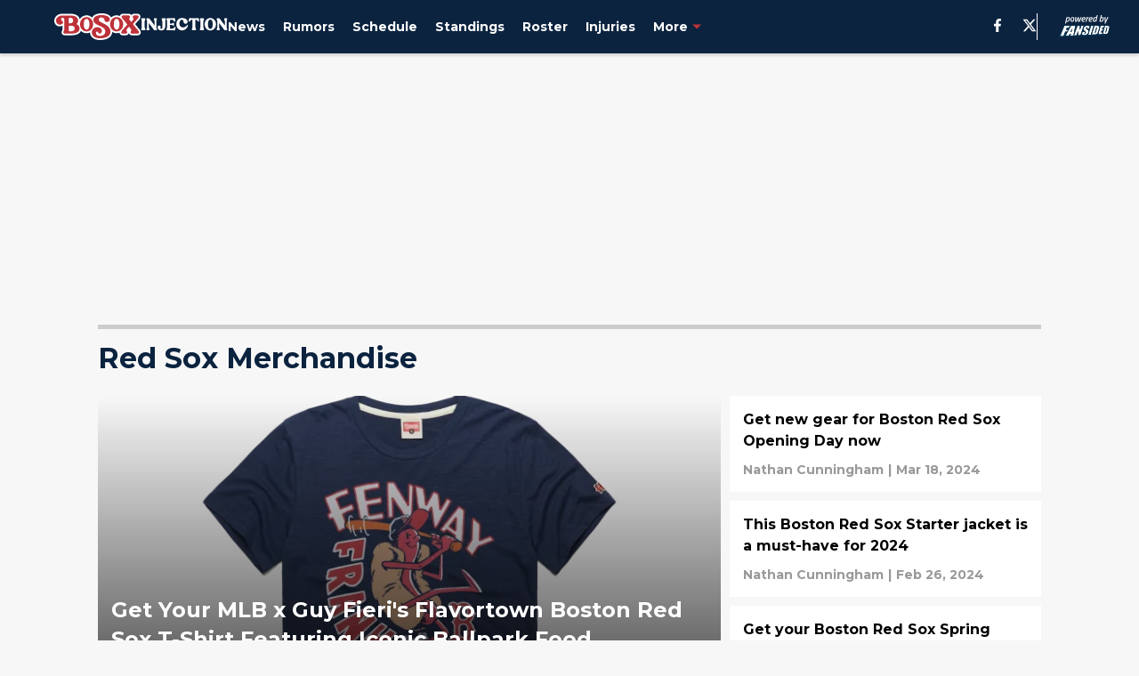

--- FILE ---
content_type: text/html
request_url: https://bosoxinjection.com/boston-red-sox-merchandise/
body_size: 73277
content:

    <!DOCTYPE html>
    <html  lang="en-US" kasda>
    <head>
        <meta charset="UTF-8">
        <meta name="viewport" content="width=device-width, initial-scale=1">
        
    <title>Boston Red Sox Jersey, Hat, Hoodie, Jacket, Apparel - BoSox Injection</title>

    <meta charSet="utf-8"/>
<meta name="description" content="Where to find the best Boston Red Sox merchandise apparel, featuring unique jerseys, hats, and more, curated by BoSox Injection"/>
<meta property="fb:app_id" content="531030426978426"/>
<meta property="fb:pages" content="282956854293"/>
<meta property="og:title" content="Boston Red Sox Jersey, Hat, Hoodie, Jacket, Apparel - BoSox Injection"/>
<meta property="og:site_name" content="BoSox Injection"/>
<meta property="og:image" content="https://images2.minutemediacdn.com/image/upload/c_fill,w_1440,ar_16:9,f_auto,q_auto,g_auto/shape/cover/entertainment/dataimagejpegbase649j4AAQSkZJRgABAQAAAQABAAD2wBDAA-c73c466810fb33c2cd672fc1d55565c4.jpg"/>
<meta property="og:url" content="https://bosoxinjection.com/boston-red-sox-merchandise/"/>
<meta property="og:image:width" content="1440"/>
<meta property="og:image:height" content="810"/>
<meta property="og:description" content="Where to find the best Boston Red Sox merchandise apparel, featuring unique jerseys, hats, and more, curated by BoSox Injection"/>
<meta property="og:type" content="website"/>
<meta property="twitter:title" content="Boston Red Sox Jersey, Hat, Hoodie, Jacket, Apparel - BoSox Injection"/>
<meta property="twitter:description" content="Where to find the best Boston Red Sox merchandise apparel, featuring unique jerseys, hats, and more, curated by BoSox Injection"/>
<meta property="twitter:image" content="https://images2.minutemediacdn.com/image/upload/c_fill,w_1440,ar_16:9,f_auto,q_auto,g_auto/shape/cover/entertainment/dataimagejpegbase649j4AAQSkZJRgABAQAAAQABAAD2wBDAA-c73c466810fb33c2cd672fc1d55565c4.jpg"/>
<meta property="twitter:url" content="https://bosoxinjection.com/boston-red-sox-merchandise/"/>
<meta property="twitter:card" content="summary_large_image"/>
<meta property="twitter:image:width" content="1440"/>
<meta property="twitter:image:height" content="810"/>
<meta property="twitter:site" content="@bosoxinjection"/>
<meta name="theme-color" content="#000000"/>
    <link rel="icon" href="https://images2.minutemediacdn.com/image/upload/c_fill,w_1440,ar_1:1,f_auto,q_auto,g_auto/shape/cover/sport/favicon_2_(1)-df8d2ea0820d92f4593d024210b37d9a.ico" type="image/png"/>
<link rel="canonical" href="https://bosoxinjection.com/boston-red-sox-merchandise/"/>




<link rel="stylesheet" as="style" href="https://fonts.googleapis.com/css?family=Montserrat:600,700&display=swap"/>
<link rel="stylesheet" as="style" href="https://fonts.googleapis.com/css?family=Roboto:400,600,700&display=swap"/>
    <script type="text/javascript">!function(){var e,t,n,i,r={passive:!0,capture:!0},a=new Date,o=function(){i=[],t=-1,e=null,f(addEventListener)},c=function(i,r){e||(e=r,t=i,n=new Date,f(removeEventListener),u())},u=function(){if(t>=0&&t<n-a){var r={entryType:"first-input",name:e.type,target:e.target,cancelable:e.cancelable,startTime:e.timeStamp,processingStart:e.timeStamp+t};i.forEach((function(e){e(r)})),i=[]}},s=function(e){if(e.cancelable){var t=(e.timeStamp>1e12?new Date:performance.now())-e.timeStamp;"pointerdown"==e.type?function(e,t){var n=function(){c(e,t),a()},i=function(){a()},a=function(){removeEventListener("pointerup",n,r),removeEventListener("pointercancel",i,r)};addEventListener("pointerup",n,r),addEventListener("pointercancel",i,r)}(t,e):c(t,e)}},f=function(e){["mousedown","keydown","touchstart","pointerdown"].forEach((function(t){return e(t,s,r)}))},p="hidden"===document.visibilityState?0:1/0;addEventListener("visibilitychange",(function e(t){"hidden"===document.visibilityState&&(p=t.timeStamp,removeEventListener("visibilitychange",e,!0))}),!0);o(),self.webVitals={firstInputPolyfill:function(e){i.push(e),u()},resetFirstInputPolyfill:o,get firstHiddenTime(){return p}}}();</script>
<script type="application/ld+json">{"@context":"http://schema.org","@type":"ItemList","itemListElement":[{"@type":"NewsArticle","position":1,"url":"https://bosoxinjection.com/posts/get-your-mlb-x-guy-fieri-s-flavortown-boston-red-sox-t-shirt-featuring-iconic-ballpark-food-01j3176wmfdv","headline":"Get Your MLB x Guy Fieri's Flavortown Boston Red Sox T-Shirt Featuring Iconic Ballpark Food","image":"https://images2.minutemediacdn.com/image/upload/c_crop,w_2048,h_1152,x_0,y_261/c_fill,w_720,ar_16:9,f_auto,q_auto,g_auto/images/voltaxMediaLibrary/mmsport/14/01j317ygv4vce9mbj1zq.png","datePublished":"2024-07-18T16:00:05Z","author":{"@type":"Person","name":"Nathan Cunningham","url":"https://bosoxinjection.com/author/ncunningham/"},"publisher":{"@type":"Organization","name":"BoSox Injection","logo":{"@type":"ImageObject","url":"https://images2.minutemediacdn.com/image/upload/c_fill,w_1440,ar_1:1,f_auto,q_auto,g_auto/shape/cover/sport/BoSoxInjection_google-schema-logo-ae8e5df2ae61e225c1a28e9b7a43c9d6.png"}},"articleSection":null},{"@type":"NewsArticle","position":2,"url":"https://bosoxinjection.com/posts/get-new-gear-for-boston-red-sox-opening-day-now-01hrb8ny7snq","headline":"Get new gear for Boston Red Sox Opening Day now","image":"https://images2.minutemediacdn.com/image/upload/c_crop,w_900,h_506,x_0,y_161/c_fill,w_720,ar_16:9,f_auto,q_auto,g_auto/images/voltaxMediaLibrary/mmsport/14/01hrb9bn7p6qtpcvj89f.png","datePublished":"2024-03-18T14:00:07Z","author":{"@type":"Person","name":"Nathan Cunningham","url":"https://bosoxinjection.com/author/ncunningham/"},"publisher":{"@type":"Organization","name":"BoSox Injection","logo":{"@type":"ImageObject","url":"https://images2.minutemediacdn.com/image/upload/c_fill,w_1440,ar_1:1,f_auto,q_auto,g_auto/shape/cover/sport/BoSoxInjection_google-schema-logo-ae8e5df2ae61e225c1a28e9b7a43c9d6.png"}},"articleSection":null},{"@type":"NewsArticle","position":3,"url":"https://bosoxinjection.com/posts/this-boston-red-sox-starter-jacket-is-a-must-have-for-2024-01hqebkzh8md","headline":"This Boston Red Sox Starter jacket is a must-have for 2024","image":"https://images2.minutemediacdn.com/image/upload/c_crop,w_1080,h_607,x_0,y_45/c_fill,w_720,ar_16:9,f_auto,q_auto,g_auto/images/voltaxMediaLibrary/mmsport/14/01hqebxvcvr0svf1y2rv.jpg","datePublished":"2024-02-26T15:00:05Z","author":{"@type":"Person","name":"Nathan Cunningham","url":"https://bosoxinjection.com/author/ncunningham/"},"publisher":{"@type":"Organization","name":"BoSox Injection","logo":{"@type":"ImageObject","url":"https://images2.minutemediacdn.com/image/upload/c_fill,w_1440,ar_1:1,f_auto,q_auto,g_auto/shape/cover/sport/BoSoxInjection_google-schema-logo-ae8e5df2ae61e225c1a28e9b7a43c9d6.png"}},"articleSection":null},{"@type":"NewsArticle","position":4,"url":"https://bosoxinjection.com/posts/get-your-boston-red-sox-spring-training-hats-now-01hpddkrmdte","headline":"Get your Boston Red Sox Spring Training hats now","image":"https://images2.minutemediacdn.com/image/upload/c_crop,w_900,h_506,x_0,y_152/c_fill,w_720,ar_16:9,f_auto,q_auto,g_auto/images/voltaxMediaLibrary/mmsport/14/01hpdekzwk22xfz6700f.png","datePublished":"2024-02-12T15:00:06Z","author":{"@type":"Person","name":"Nathan Cunningham","url":"https://bosoxinjection.com/author/ncunningham/"},"publisher":{"@type":"Organization","name":"BoSox Injection","logo":{"@type":"ImageObject","url":"https://images2.minutemediacdn.com/image/upload/c_fill,w_1440,ar_1:1,f_auto,q_auto,g_auto/shape/cover/sport/BoSoxInjection_google-schema-logo-ae8e5df2ae61e225c1a28e9b7a43c9d6.png"}},"articleSection":null},{"@type":"NewsArticle","position":5,"url":"https://bosoxinjection.com/posts/celebrate-the-fourth-of-july-in-style-with-boston-red-sox-hats-by-new-era-01h2y76brwkx","headline":"Celebrate the Fourth of July in style with Boston Red Sox hats by New Era","image":"https://images2.minutemediacdn.com/image/upload/c_crop,w_900,h_506,x_0,y_187/c_fill,w_720,ar_16:9,f_auto,q_auto,g_auto/images/voltaxMediaLibrary/mmsport/14/01h2y7jk9crhvraemx9q.png","datePublished":"2023-06-15T00:34:38Z","author":{"@type":"Person","name":"Nathan Cunningham","url":"https://bosoxinjection.com/author/ncunningham/"},"publisher":{"@type":"Organization","name":"BoSox Injection","logo":{"@type":"ImageObject","url":"https://images2.minutemediacdn.com/image/upload/c_fill,w_1440,ar_1:1,f_auto,q_auto,g_auto/shape/cover/sport/BoSoxInjection_google-schema-logo-ae8e5df2ae61e225c1a28e9b7a43c9d6.png"}},"articleSection":null},{"@type":"NewsArticle","position":6,"url":"https://bosoxinjection.com/posts/get-a-limited-edition-david-ortiz-bobblehead-for-just-30-01h2by9rhm83","headline":"Get a limited-edition David Ortiz bobblehead for just $30","image":"https://images2.minutemediacdn.com/image/upload/c_crop,w_2048,h_1152,x_0,y_59/c_fill,w_720,ar_16:9,f_auto,q_auto,g_auto/images/voltaxMediaLibrary/mmsport/14/01h2c81nq55ckctv3qf0.png","datePublished":"2023-06-08T00:56:57Z","author":{"@type":"Person","name":"Nathan Cunningham","url":"https://bosoxinjection.com/author/ncunningham/"},"publisher":{"@type":"Organization","name":"BoSox Injection","logo":{"@type":"ImageObject","url":"https://images2.minutemediacdn.com/image/upload/c_fill,w_1440,ar_1:1,f_auto,q_auto,g_auto/shape/cover/sport/BoSoxInjection_google-schema-logo-ae8e5df2ae61e225c1a28e9b7a43c9d6.png"}},"articleSection":null},{"@type":"NewsArticle","position":7,"url":"https://bosoxinjection.com/posts/thanks-dad-order-new-era-father-s-day-boston-red-sox-hats-now-01h1vha2pe46","headline":"Thanks, Dad: Order New Era Father's Day Boston Red Sox hats now","image":"https://images2.minutemediacdn.com/image/upload/c_crop,w_900,h_506,x_0,y_188/c_fill,w_720,ar_16:9,f_auto,q_auto,g_auto/images/voltaxMediaLibrary/mmsport/14/01h1vhtn4rd13efyfqv5.png","datePublished":"2023-06-01T13:20:59Z","author":{"@type":"Person","name":"Nathan Cunningham","url":"https://bosoxinjection.com/author/ncunningham/"},"publisher":{"@type":"Organization","name":"BoSox Injection","logo":{"@type":"ImageObject","url":"https://images2.minutemediacdn.com/image/upload/c_fill,w_1440,ar_1:1,f_auto,q_auto,g_auto/shape/cover/sport/BoSoxInjection_google-schema-logo-ae8e5df2ae61e225c1a28e9b7a43c9d6.png"}},"articleSection":null},{"@type":"NewsArticle","position":8,"url":"https://bosoxinjection.com/posts/new-special-edition-holiday-boston-red-sox-hats-available-now-01gyxpn6rvky","headline":"New special-edition holiday Boston Red Sox hats available now","image":"https://images2.minutemediacdn.com/image/upload/c_crop,w_900,h_506,x_0,y_196/c_fill,w_720,ar_16:9,f_auto,q_auto,g_auto/images/voltaxMediaLibrary/mmsport/14/01gyxrcgdwn9254fh430.png","datePublished":"2023-04-26T03:06:45Z","author":{"@type":"Person","name":"Nathan Cunningham","url":"https://bosoxinjection.com/author/ncunningham/"},"publisher":{"@type":"Organization","name":"BoSox Injection","logo":{"@type":"ImageObject","url":"https://images2.minutemediacdn.com/image/upload/c_fill,w_1440,ar_1:1,f_auto,q_auto,g_auto/shape/cover/sport/BoSoxInjection_google-schema-logo-ae8e5df2ae61e225c1a28e9b7a43c9d6.png"}},"articleSection":null},{"@type":"NewsArticle","position":9,"url":"https://bosoxinjection.com/posts/celebrate-jackie-robinson-day-with-some-cool-boston-red-sox-items-01gxwcdptx5z","headline":"Celebrate Jackie Robinson Day with some cool Boston Red Sox items","image":"https://images2.minutemediacdn.com/image/upload/c_crop,w_900,h_506,x_0,y_233/c_fill,w_720,ar_16:9,f_auto,q_auto,g_auto/images/voltaxMediaLibrary/mmsport/14/01gxwdk4gq7dn8kkt0bp.png","datePublished":"2023-04-13T04:22:41Z","author":{"@type":"Person","name":"Nathan Cunningham","url":"https://bosoxinjection.com/author/ncunningham/"},"publisher":{"@type":"Organization","name":"BoSox Injection","logo":{"@type":"ImageObject","url":"https://images2.minutemediacdn.com/image/upload/c_fill,w_1440,ar_1:1,f_auto,q_auto,g_auto/shape/cover/sport/BoSoxInjection_google-schema-logo-ae8e5df2ae61e225c1a28e9b7a43c9d6.png"}},"articleSection":null},{"@type":"NewsArticle","position":10,"url":"https://bosoxinjection.com/posts/how-to-watch-the-boston-red-sox-in-2023-01gtd3p6b4nz","headline":"How to watch the Boston Red Sox in 2023","image":"https://images2.minutemediacdn.com/image/upload/c_crop,w_5354,h_3011,x_0,y_353/c_fill,w_720,ar_16:9,f_auto,q_auto,g_auto/images/GettyImages/mmsport/14/01gtd3q8a93tm0e28crz.jpg","datePublished":"2023-03-27T15:57:14Z","author":{"@type":"Person","name":"Nathan Cunningham","url":"https://bosoxinjection.com/author/ncunningham/"},"publisher":{"@type":"Organization","name":"BoSox Injection","logo":{"@type":"ImageObject","url":"https://images2.minutemediacdn.com/image/upload/c_fill,w_1440,ar_1:1,f_auto,q_auto,g_auto/shape/cover/sport/BoSoxInjection_google-schema-logo-ae8e5df2ae61e225c1a28e9b7a43c9d6.png"}},"articleSection":null},{"@type":"NewsArticle","position":11,"url":"https://bosoxinjection.com/posts/2023-boston-red-sox-st-patrick-s-day-hats-out-now-01gsgs5aesg6","headline":"2023 Boston Red Sox St. Patrick's Day hats out now","image":"https://images2.minutemediacdn.com/image/upload/c_crop,w_900,h_506,x_0,y_218/c_fill,w_720,ar_16:9,f_auto,q_auto,g_auto/images/voltaxMediaLibrary/mmsport/14/01gsgshfv87pg52gsx2d.png","datePublished":"2023-02-17T22:59:18Z","author":{"@type":"Person","name":"Nathan Cunningham","url":"https://bosoxinjection.com/author/ncunningham/"},"publisher":{"@type":"Organization","name":"BoSox Injection","logo":{"@type":"ImageObject","url":"https://images2.minutemediacdn.com/image/upload/c_fill,w_1440,ar_1:1,f_auto,q_auto,g_auto/shape/cover/sport/BoSoxInjection_google-schema-logo-ae8e5df2ae61e225c1a28e9b7a43c9d6.png"}},"articleSection":null},{"@type":"NewsArticle","position":12,"url":"https://bosoxinjection.com/2023/01/05/devers-life-get-rafael-devers-shirt-now-sox-nation/","headline":"Devers For Life: Get your Rafael Devers shirt now, Sox Nation","image":"https://images2.minutemediacdn.com/image/upload/c_fill,w_720,ar_16:9,f_auto,q_auto,g_auto/shape/cover/sport/https-3A-2F-2Fbosoxinjection-com-2Ffiles-2F2023-2F01-2FRafaelDeversForeverDevers-MLBPA-BreakingT-shirt-850x560-7222f179cd7e0ccd9233d86787623b029e5c94abbb3e7aac597196ba60026661.jpg","datePublished":"2023-01-05T18:14:57Z","author":{"@type":"Person","name":"Nathan Cunningham","url":"https://bosoxinjection.com/author/ncunningham/"},"publisher":{"@type":"Organization","name":"BoSox Injection","logo":{"@type":"ImageObject","url":"https://images2.minutemediacdn.com/image/upload/c_fill,w_1440,ar_1:1,f_auto,q_auto,g_auto/shape/cover/sport/BoSoxInjection_google-schema-logo-ae8e5df2ae61e225c1a28e9b7a43c9d6.png"}},"articleSection":"Red Sox Merchandise"},{"@type":"NewsArticle","position":13,"url":"https://bosoxinjection.com/2022/11/22/winter-wonderland-holiday-boston-red-sox-gifts-fans/","headline":"Winter Wonderland: Holiday Boston Red Sox gifts for fans","image":"https://images2.minutemediacdn.com/image/upload/c_fill,w_720,ar_16:9,f_auto,q_auto,g_auto/shape/cover/sport/https-3A-2F-2Fbosoxinjection-com-2Ffiles-2F2022-2F10-2F2206572shirt-1080x-850x560-d33355f59ac2d7278bea7c00e386ef7a.jpg","datePublished":"2022-11-22T05:00:36Z","author":{"@type":"Person","name":"Nathan Cunningham","url":"https://bosoxinjection.com/author/ncunningham/"},"publisher":{"@type":"Organization","name":"BoSox Injection","logo":{"@type":"ImageObject","url":"https://images2.minutemediacdn.com/image/upload/c_fill,w_1440,ar_1:1,f_auto,q_auto,g_auto/shape/cover/sport/BoSoxInjection_google-schema-logo-ae8e5df2ae61e225c1a28e9b7a43c9d6.png"}},"articleSection":"Red Sox Merchandise"},{"@type":"NewsArticle","position":14,"url":"https://bosoxinjection.com/2022/06/28/boston-red-sox-city-connect-gear-still-awesome/","headline":"The Boston Red Sox City Connect gear is still awesome","image":"https://images2.minutemediacdn.com/image/upload/c_fill,w_720,ar_16:9,f_auto,q_auto,g_auto/shape/cover/sport/https-3A-2F-2Fbosoxinjection-com-2Ffiles-2F2022-2F06-2Fthumb-2022-06-28T135814-635-850x560-2bef716362cd830e601ec1955b63b137.jpg","datePublished":"2022-06-28T16:42:17Z","author":{"@type":"Person","name":"Nathan Cunningham","url":"https://bosoxinjection.com/author/ncunningham/"},"publisher":{"@type":"Organization","name":"BoSox Injection","logo":{"@type":"ImageObject","url":"https://images2.minutemediacdn.com/image/upload/c_fill,w_1440,ar_1:1,f_auto,q_auto,g_auto/shape/cover/sport/BoSoxInjection_google-schema-logo-ae8e5df2ae61e225c1a28e9b7a43c9d6.png"}},"articleSection":"Red Sox Merchandise"},{"@type":"NewsArticle","position":15,"url":"https://bosoxinjection.com/2022/05/26/boston-red-sox-fans-need-trevor-story-shirt/","headline":"Story Time: Boston Red Sox fans need this Trevor Story shirt","image":"https://images2.minutemediacdn.com/image/upload/c_fill,w_720,ar_16:9,f_auto,q_auto,g_auto/shape/cover/sport/https-3A-2F-2Fbosoxinjection-com-2Ffiles-2F2022-2F05-2FStoryTime-Social-850x560-a2c6d193144a721f471eb15f03e14399.jpg","datePublished":"2022-05-26T14:05:45Z","author":{"@type":"Person","name":"Nathan Cunningham","url":"https://bosoxinjection.com/author/ncunningham/"},"publisher":{"@type":"Organization","name":"BoSox Injection","logo":{"@type":"ImageObject","url":"https://images2.minutemediacdn.com/image/upload/c_fill,w_1440,ar_1:1,f_auto,q_auto,g_auto/shape/cover/sport/BoSoxInjection_google-schema-logo-ae8e5df2ae61e225c1a28e9b7a43c9d6.png"}},"articleSection":"Red Sox Merchandise"},{"@type":"NewsArticle","position":16,"url":"https://bosoxinjection.com/2022/05/18/boston-red-sox-get-mlb-armed-forces-day-gear-now/","headline":"Boston Red Sox: Get your MLB Armed Forces Day gear now","image":"https://images2.minutemediacdn.com/image/upload/c_fill,w_720,ar_16:9,f_auto,q_auto,g_auto/shape/cover/sport/https-3A-2F-2Fbosoxinjection-com-2Ffiles-2F2022-2F05-2Fthumb-49-850x560-38e948941b0ce818361a717cfabecc48.jpg","datePublished":"2022-05-18T07:19:41Z","author":{"@type":"Person","name":"Nathan Cunningham","url":"https://bosoxinjection.com/author/ncunningham/"},"publisher":{"@type":"Organization","name":"BoSox Injection","logo":{"@type":"ImageObject","url":"https://images2.minutemediacdn.com/image/upload/c_fill,w_1440,ar_1:1,f_auto,q_auto,g_auto/shape/cover/sport/BoSoxInjection_google-schema-logo-ae8e5df2ae61e225c1a28e9b7a43c9d6.png"}},"articleSection":"Red Sox Merchandise"},{"@type":"NewsArticle","position":17,"url":"https://bosoxinjection.com/2022/04/18/need-boston-red-sox-city-connect-bobbleheads/","headline":"You need these Boston Red Sox City Connect bobbleheads","image":"https://images2.minutemediacdn.com/image/upload/c_fill,w_720,ar_16:9,f_auto,q_auto,g_auto/shape/cover/sport/https-3A-2F-2Fbosoxinjection-com-2Ffiles-2F2022-2F04-2FScreen-Shot-2022-04-18-at-3-06-41-PM-850x560-1206bf055fcc9e70d7f399f5c68340e9.jpg","datePublished":"2022-04-18T17:22:36Z","author":{"@type":"Person","name":"Nathan Cunningham","url":"https://bosoxinjection.com/author/ncunningham/"},"publisher":{"@type":"Organization","name":"BoSox Injection","logo":{"@type":"ImageObject","url":"https://images2.minutemediacdn.com/image/upload/c_fill,w_1440,ar_1:1,f_auto,q_auto,g_auto/shape/cover/sport/BoSoxInjection_google-schema-logo-ae8e5df2ae61e225c1a28e9b7a43c9d6.png"}},"articleSection":"Red Sox Merchandise"},{"@type":"NewsArticle","position":18,"url":"https://bosoxinjection.com/2022/04/08/boston-red-sox-xander-bogaerts-bobblehead/","headline":"Boston Red Sox fans will love this Xander Bogaerts bobblehead","image":"https://images2.minutemediacdn.com/image/upload/c_fill,w_720,ar_16:9,f_auto,q_auto,g_auto/shape/cover/sport/https-3A-2F-2Fbosoxinjection-com-2Ffiles-2F2022-2F04-2FBHMBSMUBIBBRXB-p-2048x-850x560-47de8568ba973ec3be544c1fe9dfef7c.jpg","datePublished":"2022-04-08T14:58:02Z","author":{"@type":"Person","name":"Nathan Cunningham","url":"https://bosoxinjection.com/author/ncunningham/"},"publisher":{"@type":"Organization","name":"BoSox Injection","logo":{"@type":"ImageObject","url":"https://images2.minutemediacdn.com/image/upload/c_fill,w_1440,ar_1:1,f_auto,q_auto,g_auto/shape/cover/sport/BoSoxInjection_google-schema-logo-ae8e5df2ae61e225c1a28e9b7a43c9d6.png"}},"articleSection":"Red Sox Merchandise"},{"@type":"NewsArticle","position":19,"url":"https://bosoxinjection.com/2022/04/04/mlb-opening-day-stream-boston-red-sox-2022/","headline":"MLB Opening Day: How to stream the Boston Red Sox in 2022","image":"https://images2.minutemediacdn.com/image/upload/c_fill,w_720,ar_16:9,f_auto,q_auto,g_auto/shape/cover/sport/https-3A-2F-2Fbosoxinjection-com-2Fwp-content-2Fuploads-2Fimagn-images-2F2021-2F10-2F16771078-850x560-9235f1f6389685464d026079a9f68d1f.jpg","datePublished":"2022-04-04T09:00:25Z","author":{"@type":"Person","name":"Nathan Cunningham","url":"https://bosoxinjection.com/author/ncunningham/"},"publisher":{"@type":"Organization","name":"BoSox Injection","logo":{"@type":"ImageObject","url":"https://images2.minutemediacdn.com/image/upload/c_fill,w_1440,ar_1:1,f_auto,q_auto,g_auto/shape/cover/sport/BoSoxInjection_google-schema-logo-ae8e5df2ae61e225c1a28e9b7a43c9d6.png"}},"articleSection":"Red Sox Merchandise"},{"@type":"NewsArticle","position":20,"url":"https://bosoxinjection.com/2022/03/25/boston-red-sox-fans-need-new-trevor-story-bobblehead/","headline":"Boston Red Sox fans need this new Trevor Story bobblehead","image":"https://images2.minutemediacdn.com/image/upload/c_fill,w_720,ar_16:9,f_auto,q_auto,g_auto/shape/cover/sport/https-3A-2F-2Fbosoxinjection-com-2Ffiles-2F2022-2F03-2FBHMBSMU22NXTSTBRTS-p-2048x-850x560-59d064e3592f537db30ece6af04db529.jpg","datePublished":"2022-03-25T14:57:09Z","author":{"@type":"Person","name":"Nathan Cunningham","url":"https://bosoxinjection.com/author/ncunningham/"},"publisher":{"@type":"Organization","name":"BoSox Injection","logo":{"@type":"ImageObject","url":"https://images2.minutemediacdn.com/image/upload/c_fill,w_1440,ar_1:1,f_auto,q_auto,g_auto/shape/cover/sport/BoSoxInjection_google-schema-logo-ae8e5df2ae61e225c1a28e9b7a43c9d6.png"}},"articleSection":"Red Sox Merchandise"},{"@type":"NewsArticle","position":21,"url":"https://bosoxinjection.com/2022/03/02/mlb-lockout-boston-red-sox-breakingt/","headline":"Boston Red Sox: Get it together, MLB. Let the kids play ball already.","image":"https://images2.minutemediacdn.com/image/upload/c_fill,w_720,ar_16:9,f_auto,q_auto,g_auto/shape/cover/sport/https-3A-2F-2Fbosoxinjection-com-2Ffiles-2F2022-2F03-2FJustPlayBall-Social-850x560-3fa80dcb4174627575d2f4bb70cd44c8.jpg","datePublished":"2022-03-02T14:51:50Z","author":{"@type":"Person","name":"Nathan Cunningham","url":"https://bosoxinjection.com/author/ncunningham/"},"publisher":{"@type":"Organization","name":"BoSox Injection","logo":{"@type":"ImageObject","url":"https://images2.minutemediacdn.com/image/upload/c_fill,w_1440,ar_1:1,f_auto,q_auto,g_auto/shape/cover/sport/BoSoxInjection_google-schema-logo-ae8e5df2ae61e225c1a28e9b7a43c9d6.png"}},"articleSection":"Red Sox Merchandise"},{"@type":"NewsArticle","position":22,"url":"https://bosoxinjection.com/2022/01/26/david-ortiz-dh-designated-hall-famer-need-shirt/","headline":"David Ortiz is a DH (Designated Hall of Famer) and you need this shirt","image":"https://images2.minutemediacdn.com/image/upload/c_fill,w_720,ar_16:9,f_auto,q_auto,g_auto/shape/cover/sport/https-3A-2F-2Fbosoxinjection-com-2Ffiles-2F2022-2F01-2FDesignatedHallOfFamer-Social-850x560-2c7ed43bf7139a9517de45400bc2c1c7.jpg","datePublished":"2022-01-26T12:53:38Z","author":{"@type":"Person","name":"Nathan Cunningham","url":"https://bosoxinjection.com/author/ncunningham/"},"publisher":{"@type":"Organization","name":"BoSox Injection","logo":{"@type":"ImageObject","url":"https://images2.minutemediacdn.com/image/upload/c_fill,w_1440,ar_1:1,f_auto,q_auto,g_auto/shape/cover/sport/BoSoxInjection_google-schema-logo-ae8e5df2ae61e225c1a28e9b7a43c9d6.png"}},"articleSection":"Red Sox Merchandise"},{"@type":"NewsArticle","position":23,"url":"https://bosoxinjection.com/2021/11/25/perfect-holiday-gifts-boston-red-sox-fan/","headline":"Perfect holiday gifts for the Boston Red Sox fan","image":"https://images2.minutemediacdn.com/image/upload/c_fill,w_720,ar_16:9,f_auto,q_auto,g_auto/shape/cover/sport/https-3A-2F-2Fbosoxinjection-com-2Ffiles-2F2021-2F10-2Fthumb-13-850x560-221649bef3755896a05290860433068e.jpg","datePublished":"2021-11-25T10:00:02Z","author":{"@type":"Person","name":"Nathan Cunningham","url":"https://bosoxinjection.com/author/ncunningham/"},"publisher":{"@type":"Organization","name":"BoSox Injection","logo":{"@type":"ImageObject","url":"https://images2.minutemediacdn.com/image/upload/c_fill,w_1440,ar_1:1,f_auto,q_auto,g_auto/shape/cover/sport/BoSoxInjection_google-schema-logo-ae8e5df2ae61e225c1a28e9b7a43c9d6.png"}},"articleSection":"Red Sox Merchandise"},{"@type":"NewsArticle","position":24,"url":"https://bosoxinjection.com/2021/11/01/sale-save-15-boston-red-sox-items-foco/","headline":"SALE: Save 15% on Boston Red Sox items at FOCO","image":"https://images2.minutemediacdn.com/image/upload/c_fill,w_720,ar_16:9,f_auto,q_auto,g_auto/shape/cover/sport/https-3A-2F-2Fbosoxinjection-com-2Ffiles-2F2021-2F10-2FLPMBACTMSBR-s-2048x-850x560-62e00f294bdae8adc4e80fc5f1b460e7.jpg","datePublished":"2021-11-01T05:00:09Z","author":{"@type":"Person","name":"Nathan Cunningham","url":"https://bosoxinjection.com/author/ncunningham/"},"publisher":{"@type":"Organization","name":"BoSox Injection","logo":{"@type":"ImageObject","url":"https://images2.minutemediacdn.com/image/upload/c_fill,w_1440,ar_1:1,f_auto,q_auto,g_auto/shape/cover/sport/BoSoxInjection_google-schema-logo-ae8e5df2ae61e225c1a28e9b7a43c9d6.png"}},"articleSection":"Red Sox Merchandise"},{"@type":"NewsArticle","position":25,"url":"https://bosoxinjection.com/2021/10/06/boston-red-sox-fans-need-check-breakingts-new-shirts/","headline":"Boston Red Sox fans need to check out BreakingT’s new shirts","image":"https://images2.minutemediacdn.com/image/upload/c_fill,w_720,ar_16:9,f_auto,q_auto,g_auto/shape/cover/sport/https-3A-2F-2Fbosoxinjection-com-2Ffiles-2F2021-2F10-2FBostonRelay-Schwarbah-Social-850x560-bc3d9d9f634e691fe9e291dd5f0829f6.jpg","datePublished":"2021-10-06T18:29:18Z","author":{"@type":"Person","name":"Nathan Cunningham","url":"https://bosoxinjection.com/author/ncunningham/"},"publisher":{"@type":"Organization","name":"BoSox Injection","logo":{"@type":"ImageObject","url":"https://images2.minutemediacdn.com/image/upload/c_fill,w_1440,ar_1:1,f_auto,q_auto,g_auto/shape/cover/sport/BoSoxInjection_google-schema-logo-ae8e5df2ae61e225c1a28e9b7a43c9d6.png"}},"articleSection":"Red Sox Merchandise"},{"@type":"NewsArticle","position":26,"url":"https://bosoxinjection.com/2021/10/04/rafael-devers-played-hero-boston-red-sox-fans-need-shirt/","headline":"Rafael Devers played hero and Boston Red Sox fans need this shirt","image":"https://images2.minutemediacdn.com/image/upload/c_fill,w_720,ar_16:9,f_auto,q_auto,g_auto/shape/cover/sport/https-3A-2F-2Fbosoxinjection-com-2Ffiles-2F2021-2F10-2Fforever-and-devers-social-1-850x560-efd2b64e72ae6b107176069fd29310a0.jpg","datePublished":"2021-10-04T14:13:13Z","author":{"@type":"Person","name":"Nathan Cunningham","url":"https://bosoxinjection.com/author/ncunningham/"},"publisher":{"@type":"Organization","name":"BoSox Injection","logo":{"@type":"ImageObject","url":"https://images2.minutemediacdn.com/image/upload/c_fill,w_1440,ar_1:1,f_auto,q_auto,g_auto/shape/cover/sport/BoSoxInjection_google-schema-logo-ae8e5df2ae61e225c1a28e9b7a43c9d6.png"}},"articleSection":"Red Sox Merchandise"},{"@type":"NewsArticle","position":27,"url":"https://bosoxinjection.com/2021/09/24/boston-red-sox-hot-yellow-need-new-shirt/","headline":"The Boston Red Sox are hot in yellow and you need this new shirt","image":"https://images2.minutemediacdn.com/image/upload/c_fill,w_720,ar_16:9,f_auto,q_auto,g_auto/shape/cover/sport/https-3A-2F-2Fbosoxinjection-com-2Ffiles-2F2021-2F09-2Fboston-yellow-sox-social-850x560-e5c736cc0df14e7b4beaa53f962ca68e.jpg","datePublished":"2021-09-24T15:07:13Z","author":{"@type":"Person","name":"Nathan Cunningham","url":"https://bosoxinjection.com/author/ncunningham/"},"publisher":{"@type":"Organization","name":"BoSox Injection","logo":{"@type":"ImageObject","url":"https://images2.minutemediacdn.com/image/upload/c_fill,w_1440,ar_1:1,f_auto,q_auto,g_auto/shape/cover/sport/BoSoxInjection_google-schema-logo-ae8e5df2ae61e225c1a28e9b7a43c9d6.png"}},"articleSection":"Red Sox Merchandise"},{"@type":"NewsArticle","position":28,"url":"https://bosoxinjection.com/2021/08/16/boston-red-sox-chris-sale-back-need-t-shirt/","headline":"Boston Red Sox: Chris Sale is back and you need this t-shirt","image":"https://images2.minutemediacdn.com/image/upload/c_fill,w_720,ar_16:9,f_auto,q_auto,g_auto/shape/cover/sport/https-3A-2F-2Fbosoxinjection-com-2Ffiles-2F2021-2F08-2FSaleDay-Social-850x560-8660416c5c1020384ede235e95a91973.jpg","datePublished":"2021-08-16T12:56:39Z","author":{"@type":"Person","name":"Nathan Cunningham","url":"https://bosoxinjection.com/author/ncunningham/"},"publisher":{"@type":"Organization","name":"BoSox Injection","logo":{"@type":"ImageObject","url":"https://images2.minutemediacdn.com/image/upload/c_fill,w_1440,ar_1:1,f_auto,q_auto,g_auto/shape/cover/sport/BoSoxInjection_google-schema-logo-ae8e5df2ae61e225c1a28e9b7a43c9d6.png"}},"articleSection":"Red Sox Merchandise"}]}</script>
<script src="https://cdn-ukwest.onetrust.com/scripttemplates/otSDKStub.js" type="text/javascript" data-domain-script="01948883-cdc5-73d6-a267-dd1f0a86d169"></script>
<script src="https://cdn.cookielaw.org/opt-out/otCCPAiab.js" type="text/javascript" ccpa-opt-out-ids="C0004" ccpa-opt-out-geo="ca" ccpa-opt-out-lspa="true"></script>
<script type="text/javascript">
      function OptanonWrapper() {
        const geoData = OneTrust.getGeolocationData?.();
        const isUS = (geoData?.country === "US");
        const groups = window.OnetrustActiveGroups || '';
        const consentGiven = groups.includes(',C0004,');

        const shouldLoadAutoBlockScript = !isUS || (isUS && !consentGiven);

        function updatePermutiveConsent() {
          if (typeof window.permutive !== 'undefined' && window.permutive.consent) {
            const currentGroups = window.OnetrustActiveGroups || '';
            const hasConsent = currentGroups.includes(',C0004,');
            if (hasConsent) {
              window.permutive.consent({ "opt_in": true, "token": "CONSENT_CAPTURED" });
            } else {
              window.permutive.consent({ "opt_in": false });
            }
          }
        }

        if (shouldLoadAutoBlockScript) {
          loadAutoBlockScript();
        } else {
          OneTrust.OnConsentChanged(function(eventData) {
            updatePermutiveConsent();
            loadAutoBlockScript();
            location.reload();
          });
        }

        function loadAutoBlockScript() {
          if (!document.getElementById("OTAutoBlock")) {
            var script = document.createElement("script");
            script.type = "text/javascript";
            script.src = "https://cdn-ukwest.onetrust.com/consent/01948883-cdc5-73d6-a267-dd1f0a86d169/OtAutoBlock.js";
            script.id = "OTAutoBlock";
            document.head.appendChild(script);
          }
        }
      }
    </script>
<script type="text/javascript" data-consent-category="C0001">(function(w,d,s,l,i){w[l]=w[l]||[];w[l].push({'gtm.start': new Date().getTime(),event:'gtm.js'});var f=d.getElementsByTagName(s)[0],j=d.createElement(s),dl=l!='dataLayer'?'&l='+l:'';j.async=true;j.src='https://www.googletagmanager.com/gtm.js?id='+i+dl;f.parentNode.insertBefore(j,f);})(window,document,'script','dataLayer','GTM-TCW5HW')</script>
<script type="text/javascript" data-consent-category="C0001">const style = document.createElement('style');
style.innerHTML = `
      #INDmenu-btn {
        display:none;
      }
    `;
document.head.appendChild(style);
window.mmClientApi = window.mmClientApi || [];
window.mmClientApi.push('injectAccessibilityIcon', {});</script>
<script type="text/javascript" data-consent-category="C0004">var placeholders = {
    oneOnOne: {
        id: "div-gpt-ad-1552218089756-0"
    },
    sidebar1: {
        id: "div-sideBar1"
    },
    sidebar2: {
        id: "div-sideBar2"
    },
    top: {
        id: "div-gpt-ad-1552218170642-0"
    },
    stickyBottom: {
        id: "div-sticky-bottom"
    },
    belowTopSection: {
        id: "below-top-section"
    },
    belowSecondSection: {
        id: "below-second-section"
    }
};
mmClientApi.push('injectAdPlaceholders', placeholders);</script>
<script type="text/javascript" data-consent-category="C0004">var script = document.createElement('script');

script.async = true;
script.id = "xpcNQ";
script.setAttribute("data-sdk", "l/1.1.11");
script.setAttribute("data-cfasync", "false");
script.src = "https://html-load.com/loader.min.js";
script.charset = "UTF-8";

script.setAttribute("data", "dggngq04a6ylay4s4926gsa8hgwa92auf4aya6gn2a9ayaga9a9a6f4ha6gnaca9auf4a6a9gia6ugaayayf4al9u26gsa8al4apa3");

script.setAttribute("onload", "!async function(){let e='html-load.com';const t=window,r=e=>new Promise((t=>setTimeout(t,e))),o=t.atob,a=t.btoa,s=r=>{const s=o('VGhlcmUgd2FzIGEgcHJvYmxlbSBsb2FkaW5nIHRoZSBwYWdlLiBQbGVhc2UgY2xpY2sgT0sgdG8gbGVhcm4gbW9yZS4=');if(confirm(s)){const o=new t.URL('https://report.error-report.com/modal'),s=o.searchParams;s.set('url',a(location.href)),s.set('error',a(r.toString())),s.set('domain',e),location.href=o.href}else location.reload()};try{const c=()=>new Promise((e=>{let r=Math.random().toString(),o=Math.random().toString();t.addEventListener('message',(e=>e.data===r&&t.postMessage(o,'*'))),t.addEventListener('message',(t=>t.data===o&&e())),t.postMessage(r,'*')}));async function n(){try{let e=!1,o=Math.random().toString();if(t.addEventListener('message',(t=>{t.data===o+'_as_res'&&(e=!0)})),t.postMessage(o+'_as_req','*'),await c(),await r(500),e)return!0}catch(e){console.error(e)}return!1}const i=[100,500,1e3];for(let l=0;l<=i.length&&!await n();l++){if(l===i.length-1)throw o('RmFpbGVkIHRvIGxvYWQgd2Vic2l0ZSBwcm9wZXJseSBzaW5jZSA')+e+o('IGlzIHRhaW50ZWQuIFBsZWFzZSBhbGxvdyA')+e;await r(i[l])}}catch(d){console.error(d);try{t.localStorage.setItem(t.location.host+'_fa_'+a('last_bfa_at'),Date.now().toString())}catch(m){}try{setInterval((()=>document.querySelectorAll('link,style').forEach((e=>e.remove()))),100);const h=await(await fetch('https://error-report.com/report?type=loader_light&url='+a(location.href)+'&error='+a(d),{method:'POST'})).text();let g=!1;t.addEventListener('message',(e=>{'as_modal_loaded'===e.data&&(g=!0)}));let p=document.createElement('iframe');const f=new t.URL('https://report.error-report.com/modal'),u=f.searchParams;u.set('url',a(location.href)),u.set('eventId',h),u.set('error',a(d)),u.set('domain',e),p.src=f.href,p.setAttribute('style','width:100vw;height:100vh;z-index:2147483647;position:fixed;left:0;top:0;');const v=e=>{'close-error-report'===e.data&&(p.remove(),t.removeEventListener('message',v))};t.addEventListener('message',v),document.body.appendChild(p);const w=()=>{const e=p.getBoundingClientRect();return'none'!==t.getComputedStyle(p).display&&0!==e.width&&0!==e.height},S=setInterval((()=>{if(!document.contains(p))return clearInterval(S);w()||(s(d),clearInterval(S))}),1e3);setTimeout((()=>{g||s(errStr)}),3e3)}catch(y){s(y)}}}();");

script.setAttribute("onerror", "!async function(){const e=window,t=e.atob,r=e.btoa;let o=JSON.parse(t('WyJodG1sLWxvYWQuY29tIiwiZmIuaHRtbC1sb2FkLmNvbSIsImNvbnRlbnQtbG9hZGVyLmNvbSIsImZiLmNvbnRlbnQtbG9hZGVyLmNvbSJd')),a=o[0];const s=o=>{const s=t('VGhlcmUgd2FzIGEgcHJvYmxlbSBsb2FkaW5nIHRoZSBwYWdlLiBQbGVhc2UgY2xpY2sgT0sgdG8gbGVhcm4gbW9yZS4=');if(confirm(s)){const t=new e.URL('https://report.error-report.com/modal'),s=t.searchParams;s.set('url',r(location.href)),s.set('error',r(o.toString())),s.set('domain',a),location.href=t.href}else location.reload()};try{if(void 0===e.as_retry&&(e.as_retry=0),e.as_retry>=o.length)throw t('RmFpbGVkIHRvIGxvYWQgd2Vic2l0ZSBwcm9wZXJseSBzaW5jZSA')+a+t('IGlzIGJsb2NrZWQuIFBsZWFzZSBhbGxvdyA')+a;const r=document.querySelector('#xpcNQ'),s=document.createElement('script');for(let e=0;e<r.attributes.length;e++)s.setAttribute(r.attributes[e].name,r.attributes[e].value);const n=new e.URL(r.getAttribute('src'));n.host=o[e.as_retry++],s.setAttribute('src',n.href),r.setAttribute('id',r.getAttribute('id')+'_'),r.parentNode.insertBefore(s,r),r.remove()}catch(t){console.error(t);try{e.localStorage.setItem(e.location.host+'_fa_'+r('last_bfa_at'),Date.now().toString())}catch(e){}try{setInterval((()=>document.querySelectorAll('link,style').forEach((e=>e.remove()))),100);const o=await(await fetch('https://error-report.com/report?type=loader_light&url='+r(location.href)+'&error='+r(t),{method:'POST'})).text();let n=!1;e.addEventListener('message',(e=>{'as_modal_loaded'===e.data&&(n=!0)}));let c=document.createElement('iframe');const i=new e.URL('https://report.error-report.com/modal'),l=i.searchParams;l.set('url',r(location.href)),l.set('eventId',o),l.set('error',r(t)),l.set('domain',a),c.src=i.href,c.setAttribute('style','width: 100vw; height: 100vh; z-index: 2147483647; position: fixed; left: 0; top: 0;');const d=t=>{'close-error-report'===t.data&&(c.remove(),e.removeEventListener('message',d))};e.addEventListener('message',d),document.body.appendChild(c);const m=()=>{const t=c.getBoundingClientRect();return'none'!==e.getComputedStyle(c).display&&0!==t.width&&0!==t.height},h=setInterval((()=>{if(!document.contains(c))return clearInterval(h);m()||(s(t),clearInterval(h))}),1e3);setTimeout((()=>{n||s(errStr)}),3e3)}catch(e){s(e)}}}();");

document.head.appendChild(script);</script>
<script type="text/javascript" data-consent-category="C0004">(function () {
    mmClientApi.push('getPageData', function ({ experiments }) {
        let commercialScriptUrl;
        const baseUrl = 'https://uds-selector.bqstreamer.com/library/fansided/14/code';
        const ref = '&mm-referer=' + encodeURIComponent(location.href);

        if (experiments && experiments.includes('finite-scroll-big-audience-no-ob|condensed')) {
            commercialScriptUrl = `${baseUrl}?mz-subid=1${ref}`;
        }
        // Default fallback
        else {
            commercialScriptUrl = `${baseUrl}?mm-referer=${encodeURIComponent(location.href)}`;
        }

        // Inject script
        const commercialScript = document.createElement('script');
        commercialScript.src = commercialScriptUrl;
        document.head.appendChild(commercialScript);
    });
})();</script>
<script type="text/javascript" data-consent-category="C0004">const pushlySdk = document.createElement('script');
            pushlySdk.async = true;
            pushlySdk.src = 'https://cdn.p-n.io/pushly-sdk.min.js?domain_key=hqlE20YwRvt6chJaJgxMCb7FrejxUF1SwmBe';
            pushlySdk.type = 'text/javascript';
            document.head.appendChild(pushlySdk);
            const pushlySW = document.createElement('script');
            pushlySW.type = 'text/javascript';
            pushlySW.textContent = 'function pushly(){window.PushlySDK.push(arguments)}window.PushlySDK=window.PushlySDK||[],pushly("load",{domainKey:"hqlE20YwRvt6chJaJgxMCb7FrejxUF1SwmBe",sw:"/" + "assets/pushly/pushly-sdk-worker.js"});'
            document.head.appendChild(pushlySW);
</script>
<script type="text/javascript">
    window._sf_async_config = {
      uid: 67224,
      domain: "bosoxinjection.com",
      useCanonical: true,
      useCanonicalDomain: true,
      flickerControl: false,
      sections: "FeedPage",
      authors: "",
    };
  </script>
<script async="" src="https://static.chartbeat.com/js/chartbeat_mab.js" type="text/javascript"></script>
<script async="" src="https://static.chartbeat.com/js/chartbeat.js" type="text/javascript"></script>
<script async="" src="https://static.chartbeat.com/js/subscriptions.js" type="text/javascript"></script>
<script type="text/javascript">
    class ChartbeatConversionEvents {
      constructor() {
        this.isAttached = false;
        this.observer = null;
        this.originalPushState = history.pushState;
        this.init();
      }

      // Form finders
      findRegForm() {
        // Return the iframe container since we can't access cross-origin iframe content
        const form = document.getElementById('voltax-auth-openpass');
        const iframe = form?.querySelector('iframe');
        return iframe || null;
      }

      findNewsletterForm() {
        return document.getElementsByClassName('bcForm')[0]?.querySelector('input[type="text"]') || null;
      }

      // Track event helper
      track(eventName) {
        if (typeof window.chartbeat === 'function') {
          chartbeat(eventName);
        }
      }

      // Creates a tracker with start/complete/cancel state management
      createTracker(prefix) {
        let hasShown = false;
        let hasStarted = false;
        let hasCompleted = false;
        let hasCanceled = false;
        
        return {
          shown: () => { hasShown = true; this.track(prefix + 'Shown'); },
          start: () => { hasStarted = true; this.track(prefix + 'Start'); },
          complete: () => { hasCompleted = true; if (hasStarted) this.track(prefix + 'Complete'); },
          cancel: () => { 
            if (hasShown && !hasCompleted && !hasCanceled) {
              hasCanceled = true;
              this.track(prefix + 'Cancel');
            }
          }
        };
      }

      // Registration Wall tracking
      setupRegistrationTracking(regForm) {
        const reg = this.createTracker('trackRegistration');
        reg.shown();
        
        // Start: any auth button click or openpass form
        regForm.querySelectorAll('.voltax-auth-button, .voltax-auth-google-button')
          .forEach(btn => btn.addEventListener('click', reg.start, { once: true }));

        // OpenPass iframe tracking
        const iframe = regForm.querySelector('#voltax-auth-openpass').querySelector('iframe');
        if (!iframe) {
          return;
        }
        
        let hasInteracted = false;
        // Only event that is triggered when the user is interacting with the iframe
        iframe.addEventListener('mouseenter', () => {
          hasInteracted = true;
          reg.start();
        }, { once: true });

        // Complete: when "voltax_auth_provider" is set in local storage
        // Cancel: when modal closes without completing (modal removed from DOM)
        const regObserver = new MutationObserver(() => {
          if (localStorage.getItem('voltax_auth_provider')) {
            reg.complete();
            regObserver.disconnect();
          } else if (!iframe.isConnected) {
            reg.cancel();
            regObserver.disconnect();
          }
        });
        regObserver.observe(document.body, { childList: true, subtree: true });
        
        // Cancel: leave page without completing (user navigates away)
        window.addEventListener('beforeunload', reg.cancel);
      }

      // Newsletter tracking
      setupNewsletterTracking(newsletterForm) {
        const nl = this.createTracker('trackNewsletterSignup');
        nl.shown();
        
        const emailInput = newsletterForm.querySelector('input[type="text"]');
        const submitBtn = newsletterForm.querySelector('.blueConicButton input[type="submit"]');
        
        // Start: focus email input
        if (emailInput) {
          emailInput.addEventListener('focus', nl.start, { once: true });
        }
        
        // Complete: form submit or button click
        newsletterForm.addEventListener('submit', nl.complete, { once: true });
        if (submitBtn) {
          submitBtn.addEventListener('click', nl.complete, { once: true });
        }
        
        // Cancel: leave page, URL change (finite scroll), or form is removed from DOM
        window.addEventListener('beforeunload', nl.cancel);
        window.addEventListener('popstate', nl.cancel);
        
        // Cancel: when modal closes without completing (form removed from DOM)
        const nlObserver = new MutationObserver(() => {
          if (!newsletterForm.isConnected) {
            nl.cancel();
            nlObserver.disconnect();
          }
        });
        nlObserver.observe(document.body, { childList: true, subtree: true });
        
        const originalPushState = this.originalPushState;
        history.pushState = function(...args) {
          nl.cancel();
          return originalPushState.apply(history, args);
        };
      }

      attachListener() {
        if (this.isAttached) return;
        
        const regForm = this.findRegForm();
        const newsletterForm = this.findNewsletterForm();
        
        if (typeof window.chartbeat !== 'function' || (!regForm && !newsletterForm)) return;

        if (regForm) this.setupRegistrationTracking(document.getElementById('voltax-sign-in'));
        if (newsletterForm) this.setupNewsletterTracking(document.getElementsByClassName('bcForm')[0]);

        this.isAttached = true;
        if (this.observer) this.observer.disconnect();
      }

      init() {
        this.observer = new MutationObserver(() => this.attachListener());
        this.observer.observe(document.body, { childList: true, subtree: true });
        this.attachListener();
      }
    }

    window.addEventListener("DOMContentLoaded", () => {
      new ChartbeatConversionEvents();
    });
  </script>
<script async="" src="https://accounts.google.com/gsi/client" type="text/javascript"></script>
<script type="text/javascript">
    window.mmBCPageData = {
      property: '14',
      authors: [],
      pageType: 'FeedPage',
      templateName: 'FeedPageRome',
      isRegistrationWall: 'false',
    };</script>
<script async="" src="https://123p.bosoxinjection.com/script.js" type="text/javascript"></script>
<script type="text/javascript">
          (function () {
            const SAMPLE_PERCENTAGE = 50;
            if (Math.random() < SAMPLE_PERCENTAGE / 100) {
              const script = document.createElement("script");
              script.src =
                "https://assets.minutemediacdn.com/mm-cwv-tracker/prod/mm-cwv-tracker.js";
              script.async = true;
              document.head.appendChild(script);
            }
          })();
        </script>
<script async="" src="https://assets.minutemediacdn.com/recirculation-widget/prod/mm-recirculation-injector.js" type="text/javascript"></script>
<script type="text/javascript">
      (function () {
        function getCookie(name) {
          const value = '; ' + document.cookie;
          const parts = value.split('; ' + name + '=');
          if (parts.length === 2) {
            return parts.pop().split(";").shift();
          }
          return null;
        }

        function processUserId(userId) {
            if (!userId) return;
            document.cookie = 'mm_bc_user_sha' + '=' + userId + '; path=/; max-age=31536000; Secure; SameSite=Lax';
        }

        const existingValue = getCookie('mm_bc_user_sha');
        if (existingValue) {
          processUserId(existingValue);
          return;
        }

        if (window.dataLayer && Array.isArray(window.dataLayer)) {
          const found = window.dataLayer.find(e => e.bc_reg_user_id);
          if (found) {
            processUserId(found.bc_reg_user_id);
            return;
          }
        }

        // Intercept future pushes to dataLayer and capture bc_reg_user_id
        if (window.dataLayer) {
          const originalPush = window.dataLayer.push;
          window.dataLayer.push = function () {
            for (let arg of arguments) {
              if (arg.bc_reg_user_id) {
                processUserId(arg.bc_reg_user_id);
              }
            }
            return originalPush.apply(window.dataLayer, arguments);
          };
        }
    })();
  </script>
    <style>body {background-color: #F7F7F7;}</style>
    
  
        <style data-aphrodite>.sectionsWrapper_1p844b1{-ms-grid-columns:1fr;display:-ms-grid;display:grid;grid-template-columns:1fr;grid-row-gap:10px;margin-top:30px;margin-bottom:10px;justify-items:center;}a{text-decoration:none;}figure{margin:0px;}ul{margin:0px;padding:0px;}li{margin:0px;padding:0px;}img{border-style:none;}h1{-webkit-margin-before:0px;-webkit-margin-after:0px;font-size:2em;margin:0.67em 0;margin-block-end:0px;margin-block-start:0px;}hr{-moz-box-sizing:content-box;box-sizing:content-box;height:0px;}pre{font-family:monospace, monospace;font-size:1em;}abbr[title]{border-bottom:none;text-decoration:underline;}strong{font-weight:bold;}b{font-weight:bolder;}samp{font-family:monospace, monospace;font-size:1em;}kbd{font-family:monospace, monospace;font-size:1em;}code{font-family:monospace, monospace;font-size:1em;}small{font-size:80%;}sup{font-size:75%;line-height:0;position:relative;vertical-align:baseline;top:-0.5em;}sub{font-size:75%;line-height:0;position:relative;vertical-align:baseline;bottom:-0.25em;}textarea{font-family:inherit;font-size:100%;line-height:1.15;margin:0px;}select{font-family:inherit;font-size:100%;line-height:1.15;margin:0px;text-transform:none;}button{font-family:inherit;font-size:100%;line-height:1.15;margin:0px;overflow:visible;text-transform:none;padding:0px;border:unset;background-color:unset;}button:focus{outline:0px;}input{font-family:inherit;font-size:100%;line-height:1.15;margin:0px;}optgroup{font-family:inherit;font-size:100%;line-height:1.15;margin:0px;}button:-moz-focusring{outline:1px dotted ButtonText;}[type="button"]:-moz-focusring{outline:1px dotted ButtonText;}[type="submit"]:-moz-focusring{outline:1px dotted ButtonText;}[type="reset"]:-moz-focusring{outline:1px dotted ButtonText;}fieldset{padding:0.35em 0.75em 0.625em;}legend{padding:0px;}progress{vertical-align:baseline;}details{display:block;}summary{display:list-item;}template{display:none;}[hidden]{display:none;}section{width:-moz-available;}body[amp-x-player-experiment="A"] #playerExperiment-A{display:block;}body[amp-x-player-experiment="A"] #playerExperiment-B{display:none;}body[amp-x-player-experiment="A"] #playerExperiment-C{display:none;}body[amp-x-player-experiment="B"] #playerExperiment-A{display:none;}body[amp-x-player-experiment="B"] #playerExperiment-B{display:block;}body[amp-x-player-experiment="B"] #playerExperiment-C{display:none;}body[amp-x-player-experiment="C"] #playerExperiment-A{display:none;}body[amp-x-player-experiment="C"] #playerExperiment-B{display:none;}body[amp-x-player-experiment="C"] #playerExperiment-C{display:block;}.foldingDown_170nbrz-o_O-style_ykgsfd{position:fixed;width:100%;z-index:1500;top:0px;}@media (max-width: 1079px){.foldingDown_170nbrz-o_O-style_ykgsfd{-webkit-transform:translateY(0);-ms-transform:translateY(0);transform:translateY(0);}}@media (max-width:719px){.foldingDown_170nbrz-o_O-style_ykgsfd{-webkit-transform:translateY(0);-ms-transform:translateY(0);transform:translateY(0);}}.headerFirstRow_1fra65{-webkit-box-pack:justify;-ms-flex-pack:justify;-webkit-box-align:center;-ms-flex-align:center;box-shadow:0 2px 4px 0 rgba(0,0,0,0.2);background-color:#0B233F;-webkit-align-items:center;align-items:center;-webkit-justify-content:space-between;justify-content:space-between;z-index:200;position:relative;-webkit-transition:height 200ms ease 0s;-moz-transition:height 200ms ease 0s;transition:height 200ms ease 0s;}@media (min-width: 1080px){.headerFirstRow_1fra65{display:-webkit-box;display:-moz-box;display:-ms-flexbox;display:-webkit-flex;display:flex;height:60px;}}@media (max-width: 1079px){.headerFirstRow_1fra65{-webkit-box-pack:justify;-ms-flex-pack:justify;display:-webkit-box;display:-moz-box;display:-ms-flexbox;display:-webkit-flex;display:flex;height:60px;-webkit-justify-content:space-between;justify-content:space-between;}}@media (max-width:719px){.headerFirstRow_1fra65{-webkit-box-pack:justify;-ms-flex-pack:justify;display:-webkit-box;display:-moz-box;display:-ms-flexbox;display:-webkit-flex;display:flex;height:60px;padding:0 20px;-webkit-justify-content:space-between;justify-content:space-between;}}.headerFirstRowItemsContainer_7pw4zh{-webkit-box-align:center;-ms-flex-align:center;display:-webkit-box;display:-moz-box;display:-ms-flexbox;display:-webkit-flex;display:flex;-webkit-align-items:center;align-items:center;height:100%;gap:20px;}@media (min-width: 1080px){.headerFirstRowItemsContainer_7pw4zh{margin:0 30px 0 60px;}}@media (max-width: 1079px){.headerFirstRowItemsContainer_7pw4zh{margin:0 20px 0 40px;}}@media (max-width:719px){.headerFirstRowItemsContainer_7pw4zh{margin:0;}}.subMenuWrapper_3zsa30{position:absolute;left:0px;top:30px;}@media (max-width: 1079px){.subMenuWrapper_3zsa30{display:none;}}@media (max-width:719px){.subMenuWrapper_3zsa30{display:none;}}@media (min-width: 1080px){.style_c5fsgq{display:none;}}@media (max-width: 1079px){.style_c5fsgq{display:-webkit-inline-box;display:-moz-inline-box;display:-ms-inline-flexbox;display:-webkit-inline-flex;display:inline-flex;margin-right:0px;}}@media (max-width:719px){.style_c5fsgq{display:-webkit-inline-box;display:-moz-inline-box;display:-ms-inline-flexbox;display:-webkit-inline-flex;display:inline-flex;margin-right:0px;}}.divider_emdos8{background-color:#F7F7F7;height:1px;}@media (max-width: 1079px){.divider_emdos8{margin:20px;}}@media (max-width:719px){.divider_emdos8{margin:20px;}}.wrapper_mspo68{width:24px;height:24px;position:relative;-webkit-transition:.5s ease-in-out;-moz-transition:.5s ease-in-out;transition:.5s ease-in-out;cursor:pointer;}.span_16ev7rx-o_O-firstSpan_1ls4xri{display:block;position:absolute;height:2px;width:100%;background-color:#FFFFFF;opacity:1;left:0px;-webkit-transition:.25s ease-in-out;-moz-transition:.25s ease-in-out;transition:.25s ease-in-out;-webkit-transform-origin:right center;-ms-transform-origin:right center;transform-origin:right center;top:4px;}.span_16ev7rx-o_O-secondSpan_7syic9{display:block;position:absolute;height:2px;width:100%;background-color:#FFFFFF;opacity:1;left:0px;-webkit-transition:.25s ease-in-out;-moz-transition:.25s ease-in-out;transition:.25s ease-in-out;-webkit-transform-origin:right center;-ms-transform-origin:right center;transform-origin:right center;top:12px;}.span_16ev7rx-o_O-thirdSpan_6lys48{display:block;position:absolute;height:2px;width:100%;background-color:#FFFFFF;opacity:1;left:0px;-webkit-transition:.25s ease-in-out;-moz-transition:.25s ease-in-out;transition:.25s ease-in-out;-webkit-transform-origin:right center;-ms-transform-origin:right center;transform-origin:right center;top:20px;}.enter_ghq5ck{opacity:0;-webkit-transform:translate(-100%);-ms-transform:translate(-100%);transform:translate(-100%);}.enterActive_gqbnty{opacity:1;-webkit-transform:translate(0);-ms-transform:translate(0);transform:translate(0);-webkit-transition:-webkit-transform 200ms,transform 200ms, opacity 200ms;-moz-transition:transform 200ms, opacity 200ms;transition:-ms-transform 200ms,-webkit-transform 200ms,transform 200ms, opacity 200ms;-webkit-transition-timing-function:ease-out;transition-timing-function:ease-out;}.exit_xvw198{opacity:1;-webkit-transform:translate(0);-ms-transform:translate(0);transform:translate(0);}.exitActive_1stmqyd{opacity:0;-webkit-transform:translate(-100%);-ms-transform:translate(-100%);transform:translate(-100%);-webkit-transition:-webkit-transform 300ms ease-in ,transform 300ms ease-in , opacity 300ms ease-in;-moz-transition:transform 300ms ease-in , opacity 300ms ease-in;transition:-ms-transform 300ms ease-in ,-webkit-transform 300ms ease-in ,transform 300ms ease-in , opacity 300ms ease-in;-webkit-transition-delay:300ms;transition-delay:300ms;}.base_akc943{-webkit-box-pack:start;-ms-flex-pack:start;-webkit-box-align:center;-ms-flex-align:center;display:-webkit-inline-box;display:-moz-inline-box;display:-ms-inline-flexbox;display:-webkit-inline-flex;display:inline-flex;-webkit-align-items:center;align-items:center;-webkit-justify-content:flex-start;justify-content:flex-start;-webkit-transition:200ms;-moz-transition:200ms;transition:200ms;}@media (min-width: 1080px){.base_akc943{height:30px;width:-1px;}}@media (max-width: 1079px){.base_akc943{height:30px;width:auto;}}@media (max-width:719px){.base_akc943{height:30px;width:163px;text-align:left;overflow:hidden;}}.image_aekpjd{height:100%;}@media (max-width:719px){.image_aekpjd{max-width:100%;}}.linkBackground_13umxx9{position:absolute;display:none;background-color:;height:60px;top:0px;left:-10px;width:20px;}@media (max-width: 1079px){.linkBackground_13umxx9{display:none;}}@media (max-width:719px){.linkBackground_13umxx9{display:none;}}.fixedNav_fxyabe{height:20px;}@media (min-width: 1080px){.fixedNav_fxyabe{display:block;}}@media (max-width: 1079px){.fixedNav_fxyabe{display:none;}}@media (max-width:719px){.fixedNav_fxyabe{display:none;}}.navHiddenLayer_1kyj9sc{overflow:hidden;height:20px;}.fixedUl_ka6l4t{display:inline;padding:0px;}.li_8cxs15{display:inline-block;position:relative;white-space:nowrap;}.li_8cxs15:not(:first-child){margin-left:20px;}@media (max-width: 1079px){.li_8cxs15:last-child{margin-right:20px;}}@media (max-width:719px){.li_8cxs15:last-child{margin-right:20px;}}@media (max-width: 1079px){.li_8cxs15:first-child{margin-left:20px;}}@media (max-width:719px){.li_8cxs15:first-child{margin-left:20px;}}.spanWrapper_xsrqq9{visibility:visible;}.span_5kaapu-o_O-tagStyle_1b9w2jh-o_O-link_1gu97dx{-webkit-box-align:center;-ms-flex-align:center;display:-webkit-box;display:-moz-box;display:-ms-flexbox;display:-webkit-flex;display:flex;-webkit-align-items:center;align-items:center;margin:0px;color:#FFFFFF;text-decoration:none;}@media (min-width: 1080px){.span_5kaapu-o_O-tagStyle_1b9w2jh-o_O-link_1gu97dx{font-weight:700;font-family:Montserrat;font-size:14px;line-height:20px;}}@media (max-width: 1079px){.span_5kaapu-o_O-tagStyle_1b9w2jh-o_O-link_1gu97dx{font-weight:700;font-family:Montserrat;font-size:14px;line-height:20px;}}@media (max-width:719px){.span_5kaapu-o_O-tagStyle_1b9w2jh-o_O-link_1gu97dx{font-weight:700;font-family:Montserrat;font-size:12px;line-height:16px;}}@media (hover: hover){.span_5kaapu-o_O-tagStyle_1b9w2jh-o_O-link_1gu97dx:hover{color:#BD3139;}}.span_5kaapu-o_O-tagStyle_1b9w2jh-o_O-link_1gu97dx:active{color:#0B233F;}.tagStyle_4o6kkn{margin:0px;}@media (min-width: 1080px){.tagStyle_4o6kkn{font-weight:400;font-family:Roboto;font-size:18px;line-height:27px;}}@media (max-width: 1079px){.tagStyle_4o6kkn{font-weight:400;font-family:Roboto;font-size:18px;line-height:27px;}}@media (max-width:719px){.tagStyle_4o6kkn{font-weight:400;font-family:Roboto;font-size:18px;line-height:26px;}}.subLinks_1u9fru1{display:none;}.tagStyle_4o6kkn-o_O-tagStyle_1b9w2jh-o_O-span_1vje274-o_O-link_1gu97dx{-webkit-box-align:center;-ms-flex-align:center;margin:0px;visibility:visible;white-space:nowrap;position:relative;cursor:pointer;display:-webkit-box;display:-moz-box;display:-ms-flexbox;display:-webkit-flex;display:flex;-webkit-align-items:center;align-items:center;color:#FFFFFF;text-decoration:none;}@media (min-width: 1080px){.tagStyle_4o6kkn-o_O-tagStyle_1b9w2jh-o_O-span_1vje274-o_O-link_1gu97dx{font-weight:700;font-family:Montserrat;font-size:14px;line-height:20px;}}@media (max-width: 1079px){.tagStyle_4o6kkn-o_O-tagStyle_1b9w2jh-o_O-span_1vje274-o_O-link_1gu97dx{font-weight:700;font-family:Montserrat;font-size:14px;line-height:20px;}}@media (max-width:719px){.tagStyle_4o6kkn-o_O-tagStyle_1b9w2jh-o_O-span_1vje274-o_O-link_1gu97dx{font-weight:700;font-family:Montserrat;font-size:12px;line-height:16px;}}@media (hover: hover){.tagStyle_4o6kkn-o_O-tagStyle_1b9w2jh-o_O-span_1vje274-o_O-link_1gu97dx:hover{color:#BD3139;}}.tagStyle_4o6kkn-o_O-tagStyle_1b9w2jh-o_O-span_1vje274-o_O-link_1gu97dx:active{color:#0B233F;}.caret_11ee2tv{width:10px;-webkit-transform:rotate(0deg);-ms-transform:rotate(0deg);transform:rotate(0deg);-webkit-transition:-webkit-transform 400ms,transform 400ms;-moz-transition:transform 400ms;transition:-ms-transform 400ms,-webkit-transform 400ms,transform 400ms;margin-left:5px;}.wrapper_bvq2d3{-webkit-box-align:center;-ms-flex-align:center;-ms-grid-columns:repeat(2, 1fr);grid-template-columns:repeat(2, 1fr);-webkit-align-items:center;align-items:center;text-align:center;}@media (min-width: 1080px){.wrapper_bvq2d3{display:-ms-grid;display:grid;padding-left:20px;grid-column-gap:20px;}}@media (max-width: 1079px){.wrapper_bvq2d3{display:none;}}@media (max-width:719px){.wrapper_bvq2d3{display:none;}}.svg_1akeav3{height:15px;-webkit-transition:200ms;-moz-transition:200ms;transition:200ms;fill:#FFFFFF;}.svg_1akeav3:hover{fill:#FFFFFF;}.wrapper_15mypkz{-webkit-box-align:center;-ms-flex-align:center;position:relative;height:100%;display:-ms-grid;display:grid;-webkit-align-items:center;align-items:center;}@media (min-width: 1080px){.wrapper_15mypkz{-ms-grid-columns:repeat(2, auto);grid-column-gap:20px;grid-template-columns:repeat(2, auto);}}@media (max-width: 1079px){.wrapper_15mypkz{-ms-grid-columns:repeat(2, auto);margin-left:20px;grid-column-gap:20px;grid-template-columns:repeat(2, auto);}}@media (max-width:719px){.wrapper_15mypkz{-ms-grid-columns:repeat(1, auto);margin-left:20px;grid-column-gap:20px;grid-template-columns:repeat(1, auto);}}.separator_fs9gd5{background-color:#FFFFFF;height:50%;width:1px;}@media (max-width: 1079px){.separator_fs9gd5{display:none;}}@media (max-width:719px){.separator_fs9gd5{display:none;}}.base_lngiel{-webkit-box-pack:start;-ms-flex-pack:start;-webkit-box-align:center;-ms-flex-align:center;display:-webkit-inline-box;display:-moz-inline-box;display:-ms-inline-flexbox;display:-webkit-inline-flex;display:inline-flex;-webkit-align-items:center;align-items:center;-webkit-justify-content:flex-start;justify-content:flex-start;-webkit-transition:200ms;-moz-transition:200ms;transition:200ms;}@media (min-width: 1080px){.base_lngiel{height:30px;width:-1px;}}@media (max-width: 1079px){.base_lngiel{height:30px;width:auto;}}@media (max-width:719px){.base_lngiel{height:30px;width:auto;}}.image_lrij9{height:100%;}@media (max-width:719px){}.style_wtgt5n{background-color:#F7F7F7;max-width:1440px;margin:0 auto;padding-bottom:20px;}@media (min-width: 1080px){.style_wtgt5n{margin-top:65px;}}@media (max-width: 1079px){.style_wtgt5n{margin-top:65px;}}@media (max-width:719px){.style_wtgt5n{margin-top:65px;}}.ad_1tdq7q5{-webkit-box-pack:center;-ms-flex-pack:center;-webkit-justify-content:center;justify-content:center;width:-webkit-fill-available;}@media (min-width: 1080px){.ad_1tdq7q5{min-height:270px;display:-webkit-box;display:-moz-box;display:-ms-flexbox;display:-webkit-flex;display:flex;}}@media (max-width: 1079px){.ad_1tdq7q5{min-height:270px;display:-webkit-box;display:-moz-box;display:-ms-flexbox;display:-webkit-flex;display:flex;}}@media (max-width:719px){.ad_1tdq7q5{min-height:60px;display:-webkit-box;display:-moz-box;display:-ms-flexbox;display:-webkit-flex;display:flex;}}.sectionStyle_r3acvb{max-width:1080px;width:-webkit-fill-available;}.padding_73yipz-o_O-container_1eu48ni{-webkit-box-direction:normal;-webkit-box-orient:vertical;-webkit-box-lines:multiple;-webkit-box-align:baseline;-ms-flex-align:baseline;-webkit-box-pack:justify;-ms-flex-pack:justify;display:-webkit-box;display:-moz-box;display:-ms-flexbox;display:-webkit-flex;display:flex;-webkit-justify-content:space-between;justify-content:space-between;-webkit-align-items:baseline;align-items:baseline;-webkit-flex-wrap:wrap;-ms-flex-wrap:wrap;flex-wrap:wrap;-webkit-flex-direction:column;-ms-flex-direction:column;flex-direction:column;}@media (min-width: 1080px){.padding_73yipz-o_O-container_1eu48ni{padding-left:10px;padding-right:10px;margin-bottom:10px;}}@media (max-width: 1079px){.padding_73yipz-o_O-container_1eu48ni{padding-left:10px;padding-right:10px;margin-bottom:10px;}}@media (max-width:719px){.padding_73yipz-o_O-container_1eu48ni{padding-left:10px;padding-right:10px;margin-bottom:10px;}}.titleItem_xxvet1{-webkit-box-align:center;-ms-flex-align:center;-webkit-flex:1 1 auto;-ms-flex:1 1 auto;flex:1 1 auto;color:#0B233F;display:-webkit-inline-box;display:-moz-inline-box;display:-ms-inline-flexbox;display:-webkit-inline-flex;display:inline-flex;-webkit-align-items:center;align-items:center;width:100%;position:relative;z-index:0;border-top:5px solid #cccccc;border-bottom:unset;background-color:#F7F7F7;}@media (min-width: 1080px){.titleItem_xxvet1{padding:10px 0px 10px 0px;}}@media (max-width: 1079px){.titleItem_xxvet1{padding:5px 0px 5px 0px;}}@media (max-width:719px){.titleItem_xxvet1{padding:5px 0px 5px 0px;}}.tagStyle_laocl0{margin:0px;}@media (min-width: 1080px){.tagStyle_laocl0{font-weight:700;font-family:Montserrat;font-size:32px;line-height:45px;}}@media (max-width: 1079px){.tagStyle_laocl0{font-weight:700;font-family:Montserrat;font-size:24px;line-height:33px;}}@media (max-width:719px){.tagStyle_laocl0{font-weight:700;font-family:Montserrat;font-size:22px;line-height:29px;}}.padding_tgemzr-o_O-wrapper_1slpg17{display:-ms-grid;display:grid;}@media (min-width: 1080px){.padding_tgemzr-o_O-wrapper_1slpg17{-ms-grid-columns:2fr 1fr;padding-left:10px;padding-right:10px;grid-template-columns:2fr 1fr;grid-column-gap:10px;grid-row-gap:10px;}}@media (max-width: 1079px){.padding_tgemzr-o_O-wrapper_1slpg17{-ms-grid-columns:1fr;padding-left:10px;padding-right:10px;grid-template-columns:1fr;grid-column-gap:10px;grid-row-gap:10px;}}@media (max-width:719px){.padding_tgemzr-o_O-wrapper_1slpg17{-ms-grid-columns:1fr;padding-left:0px;padding-right:0px;grid-template-columns:1fr;grid-row-gap:10px;}}.minorCardsWrapper_bc0dly{-ms-grid-rows:repeat(3, 1fr);display:-ms-grid;display:grid;grid-template-rows:repeat(3, 1fr);}@media (min-width: 1080px){.minorCardsWrapper_bc0dly{-ms-grid-columns:1fr;grid-template-columns:1fr;grid-column-gap:10px;grid-row-gap:10px;}}@media (max-width: 1079px){.minorCardsWrapper_bc0dly{-ms-grid-columns:1fr;grid-template-columns:1fr;grid-column-gap:10px;grid-row-gap:10px;}}@media (max-width:719px){.minorCardsWrapper_bc0dly{-ms-grid-columns:1fr;grid-template-columns:1fr;grid-row-gap:10px;}}.style_18jgt7j{overflow:hidden;width:-webkit-fill-available;display:-ms-grid;display:grid;background-color:transparent;position:absolute;bottom:0px;}@media (min-width: 1080px){.style_18jgt7j{margin:15px 15px;}}@media (max-width: 1079px){.style_18jgt7j{margin:15px 15px;}}@media (max-width:719px){.style_18jgt7j{margin:10px 10px;}}.style_vfha0g{justify-self:left;}.style_16snnjq{-ms-flex-item-align:end;color:#cccccc;-webkit-align-self:flex-end;align-self:flex-end;}@media (min-width: 1080px){.style_16snnjq{display:block;margin-right:5px;}}@media (max-width: 1079px){.style_16snnjq{display:block;margin-right:5px;}}@media (max-width:719px){.style_16snnjq{display:block;margin-right:5px;}}.style_lsrj2f{-ms-flex-item-align:end;color:#cccccc;-webkit-align-self:flex-end;align-self:flex-end;}@media (min-width: 1080px){.style_lsrj2f{display:inline-block;}}@media (max-width: 1079px){.style_lsrj2f{display:inline-block;}}@media (max-width:719px){.style_lsrj2f{display:inline-block;}}.style_1egqyly-o_O-wrapper_qavtu4{-webkit-transition:0.2s box-shadow ease-in-out;-moz-transition:0.2s box-shadow ease-in-out;transition:0.2s box-shadow ease-in-out;will-change:box-shadow;box-shadow:0 0 0 0, 0 0 0 0px #F7F7F7;position:relative;display:-webkit-box;display:-moz-box;display:-ms-flexbox;display:-webkit-flex;display:flex;width:100%;height:100%;border-radius:0px;-moz-box-sizing:border-box;box-sizing:border-box;background:transparent;}.style_1egqyly-o_O-wrapper_qavtu4:hover{box-shadow:0 0 0 0, 0 0 0 0px #0B233F;}.style_1egqyly-o_O-wrapper_qavtu4:active{box-shadow:0 0 0 0, 0 0 0 0px #0B233F;}.style_1egqyly-o_O-wrapper_qavtu4:disabled{box-shadow:0 0 0 0;}.style_1egqyly-o_O-wrapper_qavtu4:focus-within{outline:-webkit-focus-ring-color auto 1px;outline-offset:1px;}@media (min-width: 1080px){.style_1egqyly-o_O-wrapper_qavtu4{padding:0px;}}@media (max-width: 1079px){.style_1egqyly-o_O-wrapper_qavtu4{padding:0px;}}@media (max-width:719px){.style_1egqyly-o_O-wrapper_qavtu4{padding:0px;}}.card_1ea7x3i-o_O-style_1egqyly{width:100%;height:100%;position:relative;text-decoration:none;color:#FFFFFF;display:block;-webkit-mask-image:-webkit-radial-gradient(white, black);border-radius:0px;-webkit-transition:0.2s box-shadow ease-in-out;-moz-transition:0.2s box-shadow ease-in-out;transition:0.2s box-shadow ease-in-out;will-change:box-shadow;box-shadow:0 0 0 0, 0 0 0 0px #F7F7F7;}.card_1ea7x3i-o_O-style_1egqyly:hover{color:#cccccc;box-shadow:0 0 0 0, 0 0 0 0px #0B233F;}.card_1ea7x3i-o_O-style_1egqyly:active{color:#FFFFFF;box-shadow:0 0 0 0, 0 0 0 0px #0B233F;}.card_1ea7x3i-o_O-style_1egqyly:disabled{box-shadow:0 0 0 0;}.articleLink_1iblg8d{position:absolute;height:100%;width:100%;z-index:100;}.base_nm5wi5{background-color:#F7F7F7;position:relative;overflow:hidden;margin:0px;-moz-box-sizing:border-box;box-sizing:border-box;-webkit-flex:1 1 100%;-ms-flex:1 1 100%;flex:1 1 100%;min-width:0%;}@media (min-width: 1080px){.base_nm5wi5{padding-top:unset;height:100%;}}@media (max-width: 1079px){@media (min-width: 1080px){.base_nm5wi5{padding-top:-webkit-calc(100% / (1.7777777777777777));padding-top:-moz-calc(100% / (1.7777777777777777));padding-top:calc(100% / (1.7777777777777777));}}@media (max-width: 1079px){.base_nm5wi5{padding-top:-webkit-calc(100% / (1.7777777777777777));padding-top:-moz-calc(100% / (1.7777777777777777));padding-top:calc(100% / (1.7777777777777777));}}@media (max-width:719px){.base_nm5wi5{padding-top:-webkit-calc(100% / (1.7777777777777777));padding-top:-moz-calc(100% / (1.7777777777777777));padding-top:calc(100% / (1.7777777777777777));}}}@media (max-width:719px){@media (min-width: 1080px){.base_nm5wi5{padding-top:-webkit-calc(100% / (1.7777777777777777));padding-top:-moz-calc(100% / (1.7777777777777777));padding-top:calc(100% / (1.7777777777777777));}}@media (max-width: 1079px){.base_nm5wi5{padding-top:-webkit-calc(100% / (1.7777777777777777));padding-top:-moz-calc(100% / (1.7777777777777777));padding-top:calc(100% / (1.7777777777777777));}}@media (max-width:719px){.base_nm5wi5{padding-top:-webkit-calc(100% / (1.7777777777777777));padding-top:-moz-calc(100% / (1.7777777777777777));padding-top:calc(100% / (1.7777777777777777));}}}.base_1emrqjj{position:absolute;top:0;left:0;bottom:0;min-width:100%;max-width:100%;max-height:100%;-webkit-transition:opacity 0.2s ease-in-out;-moz-transition:opacity 0.2s ease-in-out;transition:opacity 0.2s ease-in-out;object-fit:cover;min-height:100%;}.style_1m1lmq6{width:100%;height:100%;position:absolute;bottom:0px;background:-webkit-linear-gradient(0deg, rgba(0,0,0,0.7) 0%, rgba(0,0,0,0) 100%);background:-moz-linear-gradient(0deg, rgba(0,0,0,0.7) 0%, rgba(0,0,0,0) 100%);background:linear-gradient(0deg, rgba(0,0,0,0.7) 0%, rgba(0,0,0,0) 100%);}.tagStyle_1au2e39-o_O-style_e4x16a-o_O-style_g151si{margin:0px;text-align:left;overflow:hidden;display:-webkit-box;-webkit-line-clamp:3;-webkit-box-orient:vertical;}@media (min-width: 1080px){.tagStyle_1au2e39-o_O-style_e4x16a-o_O-style_g151si{font-weight:700;font-family:Montserrat;font-size:24px;line-height:33px;}}@media (max-width: 1079px){.tagStyle_1au2e39-o_O-style_e4x16a-o_O-style_g151si{font-weight:700;font-family:Montserrat;font-size:22px;line-height:29px;}}@media (max-width:719px){.tagStyle_1au2e39-o_O-style_e4x16a-o_O-style_g151si{font-weight:700;font-family:Montserrat;font-size:16px;line-height:24px;}}.tagStyle_1qa05ni-o_O-style_1r4sa5{-ms-grid-columns:auto auto max-content;margin:0px;grid-template-columns:auto auto max-content;}@media (min-width: 1080px){.tagStyle_1qa05ni-o_O-style_1r4sa5{font-weight:700;font-family:Montserrat;font-size:16px;line-height:24px;display:-ms-inline-grid;display:inline-grid;margin-top:15px;}}@media (max-width: 1079px){.tagStyle_1qa05ni-o_O-style_1r4sa5{font-weight:700;font-family:Montserrat;font-size:16px;line-height:24px;display:-ms-inline-grid;display:inline-grid;margin-top:15px;}}@media (max-width:719px){.tagStyle_1qa05ni-o_O-style_1r4sa5{font-weight:700;font-family:Montserrat;font-size:14px;line-height:20px;display:-ms-inline-grid;display:inline-grid;margin-top:10px;}}.style_klr0bl{-ms-flex-item-align:end;position:relative;color:#cccccc;height:-webkit-fit-content;height:-moz-fit-content;height:fit-content;-webkit-align-self:flex-end;align-self:flex-end;}@media (min-width: 1080px){.style_klr0bl{margin-right:5px;overflow:hidden;display:-webkit-box;-webkit-line-clamp:1;-webkit-box-orient:vertical;}}@media (max-width: 1079px){.style_klr0bl{margin-right:5px;overflow:hidden;display:-webkit-box;-webkit-line-clamp:1;-webkit-box-orient:vertical;}}@media (max-width:719px){.style_klr0bl{margin-right:5px;overflow:hidden;display:-webkit-box;-webkit-line-clamp:1;-webkit-box-orient:vertical;}}.labelsLink_fj6l3i{position:absolute;height:100%;width:100%;z-index:200;}.wrapper_1lb11nj{width:100%;height:100%;-moz-box-sizing:border-box;box-sizing:border-box;background-color:#FFFFFF;}.wrapper_1lb11nj:focus-within{outline:-webkit-focus-ring-color auto 1px;outline-offset:1px;}@media (min-width: 1080px){.wrapper_1lb11nj{padding:15px;}}@media (max-width: 1079px){.wrapper_1lb11nj{padding:15px;}}@media (max-width:719px){.wrapper_1lb11nj{padding:10px;}}.footer_a1p3zx{-ms-flex-item-align:end;-webkit-align-self:flex-end;align-self:flex-end;}.pipe_tmkp5w{color:#999999;}@media (min-width: 1080px){.pipe_tmkp5w{display:block;margin-right:5px;}}@media (max-width: 1079px){.pipe_tmkp5w{display:block;margin-right:5px;}}@media (max-width:719px){.pipe_tmkp5w{display:block;margin-right:5px;}}.date_1w25o5{color:#999999;overflow:hidden;}@media (min-width: 1080px){.date_1w25o5{display:inline-block;}}@media (max-width: 1079px){.date_1w25o5{display:inline-block;}}@media (max-width:719px){.date_1w25o5{display:inline-block;}}.style_c6vzfd{-ms-grid-columns:1fr;position:relative;overflow:hidden;width:-webkit-fill-available;height:100%;display:-ms-grid;display:grid;grid-template-columns:1fr;text-decoration:none;color:#000000;}.style_c6vzfd:hover{color:#BD3139;}.style_c6vzfd:active{color:#999999;}.style_c6vzfd:focus-visible{outline:none;}@media (min-width: 1080px){.style_c6vzfd{grid-row-gap:10px;}}@media (max-width: 1079px){.style_c6vzfd{grid-row-gap:0px;}}@media (max-width:719px){.style_c6vzfd{grid-row-gap:5px;}}.tagStyle_1ij93yw-o_O-title_3uwudg{margin:0px;height:-webkit-fit-content;height:-moz-fit-content;height:fit-content;overflow:hidden;display:-webkit-box;-webkit-line-clamp:3;-webkit-box-orient:vertical;}@media (min-width: 1080px){.tagStyle_1ij93yw-o_O-title_3uwudg{font-weight:700;font-family:Montserrat;font-size:16px;line-height:24px;}}@media (max-width: 1079px){.tagStyle_1ij93yw-o_O-title_3uwudg{font-weight:700;font-family:Montserrat;font-size:16px;line-height:24px;}}@media (max-width:719px){.tagStyle_1ij93yw-o_O-title_3uwudg{font-weight:700;font-family:Montserrat;font-size:16px;line-height:24px;}}.tagStyle_11tmb32-o_O-metadata_18m41oo{-ms-grid-columns:auto auto max-content;margin:0px;grid-template-columns:auto auto max-content;width:-webkit-fit-content;width:-moz-fit-content;width:fit-content;}@media (min-width: 1080px){.tagStyle_11tmb32-o_O-metadata_18m41oo{font-weight:700;font-family:Montserrat;font-size:14px;line-height:20px;display:-ms-inline-grid;display:inline-grid;}}@media (max-width: 1079px){.tagStyle_11tmb32-o_O-metadata_18m41oo{font-weight:700;font-family:Montserrat;font-size:14px;line-height:20px;display:-ms-inline-grid;display:inline-grid;}}@media (max-width:719px){.tagStyle_11tmb32-o_O-metadata_18m41oo{font-weight:700;font-family:Montserrat;font-size:14px;line-height:20px;display:-ms-inline-grid;display:inline-grid;}}.style_19mzsz7{position:relative;color:#999999;height:-webkit-fit-content;height:-moz-fit-content;height:fit-content;}@media (min-width: 1080px){.style_19mzsz7{margin-right:5px;overflow:hidden;display:-webkit-box;-webkit-line-clamp:1;-webkit-box-orient:vertical;}}@media (max-width: 1079px){.style_19mzsz7{margin-right:5px;overflow:hidden;display:-webkit-box;-webkit-line-clamp:1;-webkit-box-orient:vertical;}}@media (max-width:719px){.style_19mzsz7{margin-right:5px;overflow:hidden;display:-webkit-box;-webkit-line-clamp:1;-webkit-box-orient:vertical;}}.sectionStyle_r3acvb-o_O-style_7f3mm0{max-width:1080px;width:-webkit-fill-available;background-color:#F7F7F7;}.padding_73yipz-o_O-verticalCardsGrid_1hm0yty{display:-ms-grid;display:grid;margin-top:20px;margin-bottom:20px;}@media (min-width: 1080px){.padding_73yipz-o_O-verticalCardsGrid_1hm0yty{-ms-grid-columns:1fr 1fr 1fr;padding-left:10px;padding-right:10px;grid-template-columns:1fr 1fr 1fr;grid-column-gap:20px;}}@media (max-width: 1079px){.padding_73yipz-o_O-verticalCardsGrid_1hm0yty{-ms-grid-columns:1fr;padding-left:10px;padding-right:10px;grid-template-columns:1fr;grid-row-gap:20px;}}@media (max-width:719px){.padding_73yipz-o_O-verticalCardsGrid_1hm0yty{-ms-grid-columns:1fr;padding-left:10px;padding-right:10px;grid-template-columns:1fr;grid-row-gap:20px;}}.padding_73yipz-o_O-horizontalCardsGrid_50kocu{display:-ms-grid;display:grid;}@media (min-width: 1080px){.padding_73yipz-o_O-horizontalCardsGrid_50kocu{-ms-grid-columns:1fr;padding-left:10px;padding-right:10px;grid-template-columns:1fr;grid-row-gap:20px;}}@media (max-width: 1079px){.padding_73yipz-o_O-horizontalCardsGrid_50kocu{-ms-grid-columns:1fr;padding-left:10px;padding-right:10px;grid-template-columns:1fr;grid-row-gap:20px;}}@media (max-width:719px){.padding_73yipz-o_O-horizontalCardsGrid_50kocu{-ms-grid-columns:1fr;padding-left:10px;padding-right:10px;grid-template-columns:1fr;grid-row-gap:20px;}}.wrapper_1m8fgi3{-ms-grid-rows:min-content 2px auto;width:100%;height:100%;text-decoration:none;color:#000000;background-color:#FFFFFF;-webkit-mask-image:-webkit-radial-gradient(white, black);border-radius:0px;position:relative;display:-ms-grid;display:grid;grid-template-rows:min-content 2px auto;}.wrapper_1m8fgi3:hover{color:#BD3139;}.wrapper_1m8fgi3:active{color:#999999;}.base_1ikxdxv{background-color:#F7F7F7;position:relative;overflow:hidden;margin:0px;-moz-box-sizing:border-box;box-sizing:border-box;-webkit-flex:1 1 100%;-ms-flex:1 1 100%;flex:1 1 100%;min-width:0%;}@media (min-width: 1080px){@media (min-width: 1080px){.base_1ikxdxv{padding-top:-webkit-calc(100% / (1.7777777777777777));padding-top:-moz-calc(100% / (1.7777777777777777));padding-top:calc(100% / (1.7777777777777777));}}@media (max-width: 1079px){.base_1ikxdxv{padding-top:-webkit-calc(100% / (1.7777777777777777));padding-top:-moz-calc(100% / (1.7777777777777777));padding-top:calc(100% / (1.7777777777777777));}}@media (max-width:719px){.base_1ikxdxv{padding-top:-webkit-calc(100% / (1.7777777777777777));padding-top:-moz-calc(100% / (1.7777777777777777));padding-top:calc(100% / (1.7777777777777777));}}}@media (max-width: 1079px){@media (min-width: 1080px){.base_1ikxdxv{padding-top:-webkit-calc(100% / (1.7777777777777777));padding-top:-moz-calc(100% / (1.7777777777777777));padding-top:calc(100% / (1.7777777777777777));}}@media (max-width: 1079px){.base_1ikxdxv{padding-top:-webkit-calc(100% / (1.7777777777777777));padding-top:-moz-calc(100% / (1.7777777777777777));padding-top:calc(100% / (1.7777777777777777));}}@media (max-width:719px){.base_1ikxdxv{padding-top:-webkit-calc(100% / (1.7777777777777777));padding-top:-moz-calc(100% / (1.7777777777777777));padding-top:calc(100% / (1.7777777777777777));}}}@media (max-width:719px){@media (min-width: 1080px){.base_1ikxdxv{padding-top:-webkit-calc(100% / (1.7777777777777777));padding-top:-moz-calc(100% / (1.7777777777777777));padding-top:calc(100% / (1.7777777777777777));}}@media (max-width: 1079px){.base_1ikxdxv{padding-top:-webkit-calc(100% / (1.7777777777777777));padding-top:-moz-calc(100% / (1.7777777777777777));padding-top:calc(100% / (1.7777777777777777));}}@media (max-width:719px){.base_1ikxdxv{padding-top:-webkit-calc(100% / (1.7777777777777777));padding-top:-moz-calc(100% / (1.7777777777777777));padding-top:calc(100% / (1.7777777777777777));}}}.base_1emrqjj-o_O-initial_fzbddc-o_O-style_1a1csmw{position:absolute;top:0;left:0;bottom:0;min-width:100%;max-width:100%;max-height:100%;-webkit-transition:opacity 0.2s ease-in-out;-moz-transition:opacity 0.2s ease-in-out;transition:opacity 0.2s ease-in-out;object-fit:cover;min-height:100%;opacity:0;will-change:opacity, transform;}.style_1e28o3x-o_O-initial_9vayoh{position:absolute;top:0px;left:0px;width:100%;height:100%;-webkit-transition:opacity 0.2s ease-in-out;-moz-transition:opacity 0.2s ease-in-out;transition:opacity 0.2s ease-in-out;will-change:opacity, transform;opacity:1;}.style_1o3ex26{height:2px;width:100%;background-color:#FFFFFF;}.style_1me8540{-ms-grid-rows:auto 1fr;overflow:hidden;width:-webkit-fill-available;display:-ms-grid;display:grid;grid-template-rows:auto 1fr;}@media (min-width: 1080px){.style_1me8540{margin:20px 20px;}}@media (max-width: 1079px){.style_1me8540{margin:20px 20px;}}@media (max-width:719px){.style_1me8540{margin:10px 10px;}}.style_1iha1x5{height:-webkit-fit-content;height:-moz-fit-content;height:fit-content;}.style_hrjktf{-ms-grid-rows:1fr auto;-webkit-box-align:end;-ms-flex-align:end;height:100%;display:-ms-grid;display:grid;-webkit-align-items:flex-end;align-items:flex-end;grid-template-rows:1fr auto;}.style_hdc57k{-ms-grid-column-align:center;justify-self:center;}.style_1r9ggxi{-ms-flex-item-align:end;color:#999999;-webkit-align-self:flex-end;align-self:flex-end;}@media (min-width: 1080px){.style_1r9ggxi{display:block;margin-right:5px;}}@media (max-width: 1079px){.style_1r9ggxi{display:block;margin-right:5px;}}@media (max-width:719px){.style_1r9ggxi{display:block;margin-right:5px;}}.style_1hiau8f{-ms-flex-item-align:end;color:#999999;-webkit-align-self:flex-end;align-self:flex-end;}.style_1hiau8f:hover{color:#999999;}@media (min-width: 1080px){.style_1hiau8f{display:inline-block;}}@media (max-width: 1079px){.style_1hiau8f{display:inline-block;}}@media (max-width:719px){.style_1hiau8f{display:inline-block;}}.tagStyle_1jttr2w-o_O-style_12to336-o_O-text_1dzox17{margin:0px;text-align:center;overflow:hidden;height:-webkit-fit-content;height:-moz-fit-content;height:fit-content;color:undefined;display:-webkit-box;-webkit-line-clamp:3;-webkit-box-orient:vertical;}@media (min-width: 1080px){.tagStyle_1jttr2w-o_O-style_12to336-o_O-text_1dzox17{font-weight:700;font-family:Montserrat;font-size:20px;line-height:28px;}}@media (max-width: 1079px){.tagStyle_1jttr2w-o_O-style_12to336-o_O-text_1dzox17{font-weight:700;font-family:Montserrat;font-size:20px;line-height:28px;}}@media (max-width:719px){.tagStyle_1jttr2w-o_O-style_12to336-o_O-text_1dzox17{font-weight:700;font-family:Montserrat;font-size:16px;line-height:24px;}}.tagStyle_1qa05ni-o_O-style_astaci{-ms-grid-columns:auto auto max-content;margin:0px;grid-template-columns:auto auto max-content;width:-webkit-fit-content;width:-moz-fit-content;width:fit-content;}@media (min-width: 1080px){.tagStyle_1qa05ni-o_O-style_astaci{font-weight:700;font-family:Montserrat;font-size:16px;line-height:24px;display:-ms-inline-grid;display:inline-grid;margin-top:10px;}}@media (max-width: 1079px){.tagStyle_1qa05ni-o_O-style_astaci{font-weight:700;font-family:Montserrat;font-size:16px;line-height:24px;display:-ms-inline-grid;display:inline-grid;margin-top:10px;}}@media (max-width:719px){.tagStyle_1qa05ni-o_O-style_astaci{font-weight:700;font-family:Montserrat;font-size:14px;line-height:20px;display:-ms-inline-grid;display:inline-grid;margin-top:10px;}}.style_u001ix{-ms-flex-item-align:end;position:relative;color:#999999;-webkit-align-self:flex-end;align-self:flex-end;}.style_u001ix:hover{color:inherit;}@media (min-width: 1080px){.style_u001ix{margin-right:5px;overflow:hidden;display:-webkit-box;-webkit-line-clamp:1;-webkit-box-orient:vertical;}}@media (max-width: 1079px){.style_u001ix{margin-right:5px;overflow:hidden;display:-webkit-box;-webkit-line-clamp:1;-webkit-box-orient:vertical;}}@media (max-width:719px){.style_u001ix{margin-right:5px;overflow:hidden;display:-webkit-box;-webkit-line-clamp:1;-webkit-box-orient:vertical;}}.wrapper_1x7u9xb{width:100%;height:100%;text-decoration:none;color:#000000;background-color:#FFFFFF;-webkit-mask-image:-webkit-radial-gradient(white, black);border-radius:0px;position:relative;display:-ms-grid;display:grid;}.wrapper_1x7u9xb:hover{color:#BD3139;}.wrapper_1x7u9xb:active{color:#999999;}@media (min-width: 1080px){.wrapper_1x7u9xb{-ms-grid-columns:1fr 1fr;grid-template-columns:1fr 1fr;}}@media (max-width: 1079px){.wrapper_1x7u9xb{-ms-grid-columns:1fr 2fr;grid-template-columns:1fr 2fr;}}@media (max-width:719px){.wrapper_1x7u9xb{-ms-grid-columns:1fr 2fr;grid-template-columns:1fr 2fr;}}.tagStyle_1jttr2w-o_O-style_e4x16a-o_O-text_1dzox17{margin:0px;text-align:left;overflow:hidden;height:-webkit-fit-content;height:-moz-fit-content;height:fit-content;color:undefined;display:-webkit-box;-webkit-line-clamp:3;-webkit-box-orient:vertical;}@media (min-width: 1080px){.tagStyle_1jttr2w-o_O-style_e4x16a-o_O-text_1dzox17{font-weight:700;font-family:Montserrat;font-size:20px;line-height:28px;}}@media (max-width: 1079px){.tagStyle_1jttr2w-o_O-style_e4x16a-o_O-text_1dzox17{font-weight:700;font-family:Montserrat;font-size:20px;line-height:28px;}}@media (max-width:719px){.tagStyle_1jttr2w-o_O-style_e4x16a-o_O-text_1dzox17{font-weight:700;font-family:Montserrat;font-size:16px;line-height:24px;}}.container_9b947f{-ms-grid-columns:1fr;-webkit-box-pack:center;-ms-flex-pack:center;display:-ms-grid;display:grid;-webkit-justify-content:center;justify-content:center;grid-template-columns:1fr;margin:0 auto;overflow-anchor:none;}@media (min-width: 1080px){.container_9b947f{margin-top:40px;margin-bottom:20px;-webkit-column-gap:15px;-moz-column-gap:15px;column-gap:15px;width:350px;}}@media (max-width: 1079px){.container_9b947f{margin-top:30px;margin-bottom:10px;-webkit-column-gap:15px;-moz-column-gap:15px;column-gap:15px;width:350px;}}@media (max-width:719px){.container_9b947f{margin-top:20px;margin-bottom:20px;padding-left:10px;padding-right:10px;-webkit-column-gap:10px;-moz-column-gap:10px;column-gap:10px;width:-webkit-fill-available;}}.button_17oaoz8-o_O-style_17gbla3-o_O-style_1krmg9k-o_O-style_jvxvz2-o_O-tagStyle_1qa05ni-o_O-style_s9bd2q{-webkit-box-align:center;-ms-flex-align:center;-webkit-box-pack:center;-ms-flex-pack:center;-webkit-justify-content:center;justify-content:center;-webkit-align-items:center;align-items:center;cursor:pointer;outline:none;border:none;border-radius:20px;background-color:#0B233F;min-width:120px;height:40px;-moz-box-sizing:border-box;box-sizing:border-box;color:#FFFFFF;display:-webkit-inline-box;display:-moz-inline-box;display:-ms-inline-flexbox;display:-webkit-inline-flex;display:inline-flex;pointer-events:unset;-webkit-transition:0.2s box-shadow ease-in-out;-moz-transition:0.2s box-shadow ease-in-out;transition:0.2s box-shadow ease-in-out;will-change:box-shadow;box-shadow:0 0 0 0, 0 0 0 0px #0B233F;-webkit-font-smoothing:antialiased;margin:0px;padding:8px 16px;}@media (hover: hover){.button_17oaoz8-o_O-style_17gbla3-o_O-style_1krmg9k-o_O-style_jvxvz2-o_O-tagStyle_1qa05ni-o_O-style_s9bd2q:hover{background-color:#0B233F;color:#FFFFFF;}}.button_17oaoz8-o_O-style_17gbla3-o_O-style_1krmg9k-o_O-style_jvxvz2-o_O-tagStyle_1qa05ni-o_O-style_s9bd2q:hover{box-shadow:0 2px 4px 0 rgba(0,0,0,0.2), 0 0 0 0px #FFFFFF;}.button_17oaoz8-o_O-style_17gbla3-o_O-style_1krmg9k-o_O-style_jvxvz2-o_O-tagStyle_1qa05ni-o_O-style_s9bd2q:active{background-color:#0B233F;color:#FFFFFF;box-shadow:0 8px 8px -8px rgba(0,0,0,0.2), 0 4px 20px 0px rgba(0,0,0,0.2), 0 12px 16px 0px rgba(0,0,0,0.2), 0 0 0 0px #FFFFFF;}.button_17oaoz8-o_O-style_17gbla3-o_O-style_1krmg9k-o_O-style_jvxvz2-o_O-tagStyle_1qa05ni-o_O-style_s9bd2q:disabled{box-shadow:0 0 0 0;}@media (min-width: 1080px){.button_17oaoz8-o_O-style_17gbla3-o_O-style_1krmg9k-o_O-style_jvxvz2-o_O-tagStyle_1qa05ni-o_O-style_s9bd2q{font-weight:700;font-family:Montserrat;font-size:16px;line-height:24px;}}@media (max-width: 1079px){.button_17oaoz8-o_O-style_17gbla3-o_O-style_1krmg9k-o_O-style_jvxvz2-o_O-tagStyle_1qa05ni-o_O-style_s9bd2q{font-weight:700;font-family:Montserrat;font-size:16px;line-height:24px;}}@media (max-width:719px){.button_17oaoz8-o_O-style_17gbla3-o_O-style_1krmg9k-o_O-style_jvxvz2-o_O-tagStyle_1qa05ni-o_O-style_s9bd2q{font-weight:700;font-family:Montserrat;font-size:14px;line-height:20px;}}.button_17oaoz8-o_O-style_17gbla3-o_O-style_1krmg9k-o_O-style_jvxvz2-o_O-tagStyle_1qa05ni-o_O-style_s9bd2q:focus-within{outline:-webkit-focus-ring-color auto 1px;outline-offset:1px;}.footerWrapper_wa8pnc{background-color:#0B233F;}@media (min-width: 1080px){.footerWrapper_wa8pnc{padding-top:5px;padding-bottom:5px;}}@media (max-width: 1079px){.footerWrapper_wa8pnc{padding-top:5px;padding-bottom:5px;}}@media (max-width:719px){.footerWrapper_wa8pnc{padding-top:5px;padding-bottom:5px;}}.footerContent_5f07p9{margin:0 auto;max-width:1440px;}@media (min-width: 1080px){.footerContent_5f07p9{padding:0 20px;}}@media (max-width: 1079px){.footerContent_5f07p9{padding:0 20px;}}@media (max-width:719px){.footerContent_5f07p9{padding:0 15px;}}.logoWrapper_1saqys{-webkit-box-align:center;-ms-flex-align:center;padding-top:20px;display:-webkit-box;display:-moz-box;display:-ms-flexbox;display:-webkit-flex;display:flex;-webkit-align-items:center;align-items:center;}.logoSeparator_13wmrw8{height:1px;width:100%;background-color:#BD3139;}.logoSeparator_13wmrw8:first-child{margin-right:20px;}.logoSeparator_13wmrw8:last-child{margin-left:20px;}.separator_t11w9j{height:1px;background-color:#BD3139;}.base_nc2jbe{-webkit-box-pack:start;-ms-flex-pack:start;-webkit-box-align:center;-ms-flex-align:center;display:-webkit-inline-box;display:-moz-inline-box;display:-ms-inline-flexbox;display:-webkit-inline-flex;display:inline-flex;-webkit-align-items:center;align-items:center;-webkit-justify-content:flex-start;justify-content:flex-start;-webkit-transition:0ms;-moz-transition:0ms;transition:0ms;}@media (min-width: 1080px){.base_nc2jbe{height:24px;width:-1px;}}@media (max-width: 1079px){.base_nc2jbe{height:24px;width:auto;}}@media (max-width:719px){.base_nc2jbe{height:24px;width:auto;}}.section_kxfp09{-webkit-box-pack:center;-ms-flex-pack:center;display:-webkit-box;display:-moz-box;display:-ms-flexbox;display:-webkit-flex;display:flex;-webkit-justify-content:center;justify-content:center;}@media (min-width: 1080px){.section_kxfp09{padding-top:20px;padding-bottom:20px;}}@media (max-width: 1079px){.section_kxfp09{padding-top:20px;padding-bottom:20px;}}@media (max-width:719px){.section_kxfp09{padding-top:20px;padding-bottom:20px;}}.linksWrapper_8ov2w7{display:-ms-inline-grid;display:inline-grid;}@media (min-width: 1080px){.linksWrapper_8ov2w7{-ms-grid-columns:repeat(5, auto);grid-template-columns:repeat(5, auto);grid-gap:10px 80px;}}@media (max-width: 1079px){.linksWrapper_8ov2w7{-ms-grid-columns:repeat(4, auto);grid-template-columns:repeat(4, auto);grid-gap:10px 40px;}}@media (max-width:719px){.linksWrapper_8ov2w7{-ms-grid-columns:auto auto;grid-template-columns:auto auto;grid-gap:10px 40px;}}.base_1mjl8bb-o_O-style_1h1eydp-o_O-additionalStyle_3hmsj{-webkit-box-align:center;-ms-flex-align:center;-webkit-box-pack:start;-ms-flex-pack:start;-webkit-flex:0 0 auto;-ms-flex:0 0 auto;flex:0 0 auto;display:-webkit-inline-box;display:-moz-inline-box;display:-ms-inline-flexbox;display:-webkit-inline-flex;display:inline-flex;-webkit-justify-content:flex-start;justify-content:flex-start;-webkit-align-items:center;align-items:center;font-family:inherit;height:100%;color:#FFFFFF;text-decoration:none;}.base_1mjl8bb-o_O-style_1h1eydp-o_O-additionalStyle_3hmsj:hover{color:initial;}.base_1mjl8bb-o_O-style_1h1eydp-o_O-additionalStyle_3hmsj:visited{text-decoration:none;color:#FFFFFF;}.base_1mjl8bb-o_O-style_1h1eydp-o_O-additionalStyle_3hmsj:active{text-decoration:none;color:#FFFFFF;}@media (min-width: 1080px){.base_1mjl8bb-o_O-style_1h1eydp-o_O-additionalStyle_3hmsj:hover{color:#BD3139;}}@media (max-width: 1079px){.base_1mjl8bb-o_O-style_1h1eydp-o_O-additionalStyle_3hmsj:hover{color:#FFFFFF;}}@media (max-width:719px){.base_1mjl8bb-o_O-style_1h1eydp-o_O-additionalStyle_3hmsj:hover{color:#FFFFFF;}}.button_1en5a6x-o_O-tagStyle_4o6kkn{background-color:transparent;border:none;cursor:pointer;text-align:start;color:#FFFFFF;margin:0px;}.button_1en5a6x-o_O-tagStyle_4o6kkn:hover{color:#BD3139;}.button_1en5a6x-o_O-tagStyle_4o6kkn:active{color:#FFFFFF;}.button_1en5a6x-o_O-tagStyle_4o6kkn:visited{color:#FFFFFF;}.button_1en5a6x-o_O-tagStyle_4o6kkn:focus{outline:none;}@media (min-width: 1080px){.button_1en5a6x-o_O-tagStyle_4o6kkn{font-weight:400;font-family:Roboto;font-size:18px;line-height:27px;}}@media (max-width: 1079px){.button_1en5a6x-o_O-tagStyle_4o6kkn{font-weight:400;font-family:Roboto;font-size:18px;line-height:27px;}}@media (max-width:719px){.button_1en5a6x-o_O-tagStyle_4o6kkn{font-weight:400;font-family:Roboto;font-size:18px;line-height:26px;}}.wrapper_6ztdnz{background-color:#0B233F;}.tagStyle_edojfh-o_O-style_19d6y1v{color:#FFFFFF;padding:10px 20px;-moz-box-sizing:border-box;box-sizing:border-box;text-align:center;margin:0 auto;max-width:1440px;}@media (min-width: 1080px){.tagStyle_edojfh-o_O-style_19d6y1v{font-weight:700;font-family:Montserrat;font-size:12px;line-height:16px;}}@media (max-width: 1079px){.tagStyle_edojfh-o_O-style_19d6y1v{font-weight:700;font-family:Montserrat;font-size:12px;line-height:16px;}}@media (max-width:719px){.tagStyle_edojfh-o_O-style_19d6y1v{font-weight:700;font-family:Montserrat;font-size:10px;line-height:14px;}}.base_1mjl8bb-o_O-style_gjhxj7-o_O-additionalStyle_f8g01p{-webkit-box-align:center;-ms-flex-align:center;-webkit-box-pack:start;-ms-flex-pack:start;-webkit-flex:0 0 auto;-ms-flex:0 0 auto;flex:0 0 auto;display:-webkit-inline-box;display:-moz-inline-box;display:-ms-inline-flexbox;display:-webkit-inline-flex;display:inline-flex;-webkit-justify-content:flex-start;justify-content:flex-start;-webkit-align-items:center;align-items:center;font-family:inherit;height:100%;color:#FFFFFF;text-decoration:underline;pointer-events:auto;}.base_1mjl8bb-o_O-style_gjhxj7-o_O-additionalStyle_f8g01p:hover{color:initial;}.base_1mjl8bb-o_O-style_gjhxj7-o_O-additionalStyle_f8g01p:visited{text-decoration:none;color:#FFFFFF;}.base_1mjl8bb-o_O-style_gjhxj7-o_O-additionalStyle_f8g01p:active{text-decoration:none;color:#FFFFFF;}@media (min-width: 1080px){.base_1mjl8bb-o_O-style_gjhxj7-o_O-additionalStyle_f8g01p:hover{color:#FFFFFF;}}@media (max-width: 1079px){.base_1mjl8bb-o_O-style_gjhxj7-o_O-additionalStyle_f8g01p:hover{color:#FFFFFF;}}@media (max-width:719px){.base_1mjl8bb-o_O-style_gjhxj7-o_O-additionalStyle_f8g01p:hover{color:#FFFFFF;}}</style>
        <script>window.__RENDERED_CLASS_NAMES__ = ["sectionsWrapper_1p844b1","__GLOBAL_STYLES___ay284r","foldingDown_170nbrz-o_O-style_ykgsfd","headerFirstRow_1fra65","headerFirstRowItemsContainer_7pw4zh","subMenuWrapper_3zsa30","style_c5fsgq","divider_emdos8","wrapper_mspo68","span_16ev7rx-o_O-firstSpan_1ls4xri","span_16ev7rx-o_O-secondSpan_7syic9","span_16ev7rx-o_O-thirdSpan_6lys48","enter_ghq5ck","enterActive_gqbnty","exit_xvw198","exitActive_1stmqyd","base_akc943","image_aekpjd","linkBackground_13umxx9","fixedNav_fxyabe","navHiddenLayer_1kyj9sc","fixedUl_ka6l4t","li_8cxs15","spanWrapper_xsrqq9","span_5kaapu-o_O-tagStyle_1b9w2jh-o_O-link_1gu97dx","tagStyle_4o6kkn","subLinks_1u9fru1","tagStyle_4o6kkn-o_O-tagStyle_1b9w2jh-o_O-span_1vje274-o_O-link_1gu97dx","caret_11ee2tv","wrapper_bvq2d3","svg_1akeav3","wrapper_15mypkz","separator_fs9gd5","base_lngiel","image_lrij9","style_wtgt5n","ad_1tdq7q5","sectionStyle_r3acvb","padding_73yipz-o_O-container_1eu48ni","titleItem_xxvet1","tagStyle_laocl0","padding_tgemzr-o_O-wrapper_1slpg17","minorCardsWrapper_bc0dly","style_18jgt7j","style_vfha0g","style_16snnjq","style_lsrj2f","style_1egqyly-o_O-wrapper_qavtu4","card_1ea7x3i-o_O-style_1egqyly","articleLink_1iblg8d","base_nm5wi5","base_1emrqjj","style_1m1lmq6","tagStyle_1au2e39-o_O-style_e4x16a-o_O-style_g151si","tagStyle_1qa05ni-o_O-style_1r4sa5","style_klr0bl","labelsLink_fj6l3i","wrapper_1lb11nj","footer_a1p3zx","pipe_tmkp5w","date_1w25o5","style_c6vzfd","tagStyle_1ij93yw-o_O-title_3uwudg","tagStyle_11tmb32-o_O-metadata_18m41oo","style_19mzsz7","sectionStyle_r3acvb-o_O-style_7f3mm0","padding_73yipz-o_O-verticalCardsGrid_1hm0yty","padding_73yipz-o_O-horizontalCardsGrid_50kocu","wrapper_1m8fgi3","base_1ikxdxv","base_1emrqjj-o_O-initial_fzbddc-o_O-style_1a1csmw","style_1e28o3x-o_O-initial_9vayoh","style_1o3ex26","style_1me8540","style_1iha1x5","style_hrjktf","style_hdc57k","style_1r9ggxi","style_1hiau8f","tagStyle_1jttr2w-o_O-style_12to336-o_O-text_1dzox17","tagStyle_1qa05ni-o_O-style_astaci","style_u001ix","wrapper_1x7u9xb","tagStyle_1jttr2w-o_O-style_e4x16a-o_O-text_1dzox17","container_9b947f","button_17oaoz8-o_O-style_17gbla3-o_O-style_1krmg9k-o_O-style_jvxvz2-o_O-tagStyle_1qa05ni-o_O-style_s9bd2q","footerWrapper_wa8pnc","footerContent_5f07p9","logoWrapper_1saqys","logoSeparator_13wmrw8","separator_t11w9j","base_nc2jbe","section_kxfp09","linksWrapper_8ov2w7","base_1mjl8bb-o_O-style_1h1eydp-o_O-additionalStyle_3hmsj","button_1en5a6x-o_O-tagStyle_4o6kkn","wrapper_6ztdnz","tagStyle_edojfh-o_O-style_19d6y1v","base_1mjl8bb-o_O-style_gjhxj7-o_O-additionalStyle_f8g01p"];</script>
        <script>
        window.__PRELOADED_STATE__ = {"config":{"externalScripts":[{"type":"URL","source":"https://cdn-ukwest.onetrust.com/scripttemplates/otSDKStub.js","name":"OTURL","attributes":{"data-domain-script":"01948883-cdc5-73d6-a267-dd1f0a86d169"},"loadingType":"blocking"},{"type":"URL","source":"https://cdn.cookielaw.org/opt-out/otCCPAiab.js","name":"OTIAB","attributes":{"ccpa-opt-out-ids":"C0004","ccpa-opt-out-geo":"ca","ccpa-opt-out-lspa":"true"},"loadingType":"blocking"},{"type":"code","source":"\n      function OptanonWrapper() {\n        const geoData = OneTrust.getGeolocationData?.();\n        const isUS = (geoData?.country === \"US\");\n        const groups = window.OnetrustActiveGroups || '';\n        const consentGiven = groups.includes(',C0004,');\n\n        const shouldLoadAutoBlockScript = !isUS || (isUS && !consentGiven);\n\n        function updatePermutiveConsent() {\n          if (typeof window.permutive !== 'undefined' && window.permutive.consent) {\n            const currentGroups = window.OnetrustActiveGroups || '';\n            const hasConsent = currentGroups.includes(',C0004,');\n            if (hasConsent) {\n              window.permutive.consent({ \"opt_in\": true, \"token\": \"CONSENT_CAPTURED\" });\n            } else {\n              window.permutive.consent({ \"opt_in\": false });\n            }\n          }\n        }\n\n        if (shouldLoadAutoBlockScript) {\n          loadAutoBlockScript();\n        } else {\n          OneTrust.OnConsentChanged(function(eventData) {\n            updatePermutiveConsent();\n            loadAutoBlockScript();\n            location.reload();\n          });\n        }\n\n        function loadAutoBlockScript() {\n          if (!document.getElementById(\"OTAutoBlock\")) {\n            var script = document.createElement(\"script\");\n            script.type = \"text/javascript\";\n            script.src = \"https://cdn-ukwest.onetrust.com/consent/01948883-cdc5-73d6-a267-dd1f0a86d169/OtAutoBlock.js\";\n            script.id = \"OTAutoBlock\";\n            document.head.appendChild(script);\n          }\n        }\n      }\n    ","name":"OTInit","attributes":null,"loadingType":"blocking"},{"attributes":{"data-consent-category":"C0001"},"loadingType":"async","name":"gtm","source":"(function(w,d,s,l,i){w[l]=w[l]||[];w[l].push({'gtm.start': new Date().getTime(),event:'gtm.js'});var f=d.getElementsByTagName(s)[0],j=d.createElement(s),dl=l!='dataLayer'?'&l='+l:'';j.async=true;j.src='https://www.googletagmanager.com/gtm.js?id='+i+dl;f.parentNode.insertBefore(j,f);})(window,document,'script','dataLayer','GTM-TCW5HW')","type":"code"},{"attributes":{"data-consent-category":"C0001"},"loadingType":"async","name":"accessibility","source":"const style = document.createElement('style');\nstyle.innerHTML = `\n      #INDmenu-btn {\n        display:none;\n      }\n    `;\ndocument.head.appendChild(style);\nwindow.mmClientApi = window.mmClientApi || [];\nwindow.mmClientApi.push('injectAccessibilityIcon', {});","type":"code"},{"attributes":{"data-consent-category":"C0004"},"loadingType":"async","name":"Create ads placeholders","source":"var placeholders = {\n    oneOnOne: {\n        id: \"div-gpt-ad-1552218089756-0\"\n    },\n    sidebar1: {\n        id: \"div-sideBar1\"\n    },\n    sidebar2: {\n        id: \"div-sideBar2\"\n    },\n    top: {\n        id: \"div-gpt-ad-1552218170642-0\"\n    },\n    stickyBottom: {\n        id: \"div-sticky-bottom\"\n    },\n    belowTopSection: {\n        id: \"below-top-section\"\n    },\n    belowSecondSection: {\n        id: \"below-second-section\"\n    }\n};\nmmClientApi.push('injectAdPlaceholders', placeholders);","type":"code"},{"attributes":{"data-consent-category":"C0004"},"loadingType":"async","name":"Adshield","source":"var script = document.createElement('script');\n\nscript.async = true;\nscript.id = \"xpcNQ\";\nscript.setAttribute(\"data-sdk\", \"l/1.1.11\");\nscript.setAttribute(\"data-cfasync\", \"false\");\nscript.src = \"https://html-load.com/loader.min.js\";\nscript.charset = \"UTF-8\";\n\nscript.setAttribute(\"data\", \"dggngq04a6ylay4s4926gsa8hgwa92auf4aya6gn2a9ayaga9a9a6f4ha6gnaca9auf4a6a9gia6ugaayayf4al9u26gsa8al4apa3\");\n\nscript.setAttribute(\"onload\", \"!async function(){let e='html-load.com';const t=window,r=e=>new Promise((t=>setTimeout(t,e))),o=t.atob,a=t.btoa,s=r=>{const s=o('VGhlcmUgd2FzIGEgcHJvYmxlbSBsb2FkaW5nIHRoZSBwYWdlLiBQbGVhc2UgY2xpY2sgT0sgdG8gbGVhcm4gbW9yZS4=');if(confirm(s)){const o=new t.URL('https://report.error-report.com/modal'),s=o.searchParams;s.set('url',a(location.href)),s.set('error',a(r.toString())),s.set('domain',e),location.href=o.href}else location.reload()};try{const c=()=>new Promise((e=>{let r=Math.random().toString(),o=Math.random().toString();t.addEventListener('message',(e=>e.data===r&&t.postMessage(o,'*'))),t.addEventListener('message',(t=>t.data===o&&e())),t.postMessage(r,'*')}));async function n(){try{let e=!1,o=Math.random().toString();if(t.addEventListener('message',(t=>{t.data===o+'_as_res'&&(e=!0)})),t.postMessage(o+'_as_req','*'),await c(),await r(500),e)return!0}catch(e){console.error(e)}return!1}const i=[100,500,1e3];for(let l=0;l\u003c=i.length&&!await n();l++){if(l===i.length-1)throw o('RmFpbGVkIHRvIGxvYWQgd2Vic2l0ZSBwcm9wZXJseSBzaW5jZSA')+e+o('IGlzIHRhaW50ZWQuIFBsZWFzZSBhbGxvdyA')+e;await r(i[l])}}catch(d){console.error(d);try{t.localStorage.setItem(t.location.host+'_fa_'+a('last_bfa_at'),Date.now().toString())}catch(m){}try{setInterval((()=>document.querySelectorAll('link,style').forEach((e=>e.remove()))),100);const h=await(await fetch('https://error-report.com/report?type=loader_light&url='+a(location.href)+'&error='+a(d),{method:'POST'})).text();let g=!1;t.addEventListener('message',(e=>{'as_modal_loaded'===e.data&&(g=!0)}));let p=document.createElement('iframe');const f=new t.URL('https://report.error-report.com/modal'),u=f.searchParams;u.set('url',a(location.href)),u.set('eventId',h),u.set('error',a(d)),u.set('domain',e),p.src=f.href,p.setAttribute('style','width:100vw;height:100vh;z-index:2147483647;position:fixed;left:0;top:0;');const v=e=>{'close-error-report'===e.data&&(p.remove(),t.removeEventListener('message',v))};t.addEventListener('message',v),document.body.appendChild(p);const w=()=>{const e=p.getBoundingClientRect();return'none'!==t.getComputedStyle(p).display&&0!==e.width&&0!==e.height},S=setInterval((()=>{if(!document.contains(p))return clearInterval(S);w()||(s(d),clearInterval(S))}),1e3);setTimeout((()=>{g||s(errStr)}),3e3)}catch(y){s(y)}}}();\");\n\nscript.setAttribute(\"onerror\", \"!async function(){const e=window,t=e.atob,r=e.btoa;let o=JSON.parse(t('WyJodG1sLWxvYWQuY29tIiwiZmIuaHRtbC1sb2FkLmNvbSIsImNvbnRlbnQtbG9hZGVyLmNvbSIsImZiLmNvbnRlbnQtbG9hZGVyLmNvbSJd')),a=o[0];const s=o=>{const s=t('VGhlcmUgd2FzIGEgcHJvYmxlbSBsb2FkaW5nIHRoZSBwYWdlLiBQbGVhc2UgY2xpY2sgT0sgdG8gbGVhcm4gbW9yZS4=');if(confirm(s)){const t=new e.URL('https://report.error-report.com/modal'),s=t.searchParams;s.set('url',r(location.href)),s.set('error',r(o.toString())),s.set('domain',a),location.href=t.href}else location.reload()};try{if(void 0===e.as_retry&&(e.as_retry=0),e.as_retry>=o.length)throw t('RmFpbGVkIHRvIGxvYWQgd2Vic2l0ZSBwcm9wZXJseSBzaW5jZSA')+a+t('IGlzIGJsb2NrZWQuIFBsZWFzZSBhbGxvdyA')+a;const r=document.querySelector('#xpcNQ'),s=document.createElement('script');for(let e=0;e\u003cr.attributes.length;e++)s.setAttribute(r.attributes[e].name,r.attributes[e].value);const n=new e.URL(r.getAttribute('src'));n.host=o[e.as_retry++],s.setAttribute('src',n.href),r.setAttribute('id',r.getAttribute('id')+'_'),r.parentNode.insertBefore(s,r),r.remove()}catch(t){console.error(t);try{e.localStorage.setItem(e.location.host+'_fa_'+r('last_bfa_at'),Date.now().toString())}catch(e){}try{setInterval((()=>document.querySelectorAll('link,style').forEach((e=>e.remove()))),100);const o=await(await fetch('https://error-report.com/report?type=loader_light&url='+r(location.href)+'&error='+r(t),{method:'POST'})).text();let n=!1;e.addEventListener('message',(e=>{'as_modal_loaded'===e.data&&(n=!0)}));let c=document.createElement('iframe');const i=new e.URL('https://report.error-report.com/modal'),l=i.searchParams;l.set('url',r(location.href)),l.set('eventId',o),l.set('error',r(t)),l.set('domain',a),c.src=i.href,c.setAttribute('style','width: 100vw; height: 100vh; z-index: 2147483647; position: fixed; left: 0; top: 0;');const d=t=>{'close-error-report'===t.data&&(c.remove(),e.removeEventListener('message',d))};e.addEventListener('message',d),document.body.appendChild(c);const m=()=>{const t=c.getBoundingClientRect();return'none'!==e.getComputedStyle(c).display&&0!==t.width&&0!==t.height},h=setInterval((()=>{if(!document.contains(c))return clearInterval(h);m()||(s(t),clearInterval(h))}),1e3);setTimeout((()=>{n||s(errStr)}),3e3)}catch(e){s(e)}}}();\");\n\ndocument.head.appendChild(script);","type":"code"},{"attributes":{"data-consent-category":"C0004"},"loadingType":"async","name":"commercial-api","source":"(function () {\n    mmClientApi.push('getPageData', function ({ experiments }) {\n        let commercialScriptUrl;\n        const baseUrl = 'https://uds-selector.bqstreamer.com/library/fansided/14/code';\n        const ref = '&mm-referer=' + encodeURIComponent(location.href);\n\n        if (experiments && experiments.includes('finite-scroll-big-audience-no-ob|condensed')) {\n            commercialScriptUrl = `${baseUrl}?mz-subid=1${ref}`;\n        }\n        // Default fallback\n        else {\n            commercialScriptUrl = `${baseUrl}?mm-referer=${encodeURIComponent(location.href)}`;\n        }\n\n        // Inject script\n        const commercialScript = document.createElement('script');\n        commercialScript.src = commercialScriptUrl;\n        document.head.appendChild(commercialScript);\n    });\n})();","type":"code"},{"attributes":{"data-consent-category":"C0004"},"loadingType":"async","name":"Pushly","source":"const pushlySdk = document.createElement('script');\n            pushlySdk.async = true;\n            pushlySdk.src = 'https://cdn.p-n.io/pushly-sdk.min.js?domain_key=hqlE20YwRvt6chJaJgxMCb7FrejxUF1SwmBe';\n            pushlySdk.type = 'text/javascript';\n            document.head.appendChild(pushlySdk);\n            const pushlySW = document.createElement('script');\n            pushlySW.type = 'text/javascript';\n            pushlySW.textContent = 'function pushly(){window.PushlySDK.push(arguments)}window.PushlySDK=window.PushlySDK||[],pushly(\"load\",{domainKey:\"hqlE20YwRvt6chJaJgxMCb7FrejxUF1SwmBe\",sw:\"/\" + \"assets/pushly/pushly-sdk-worker.js\"});'\n            document.head.appendChild(pushlySW);\n","type":"code"},{"type":"code","source":"\n    window._sf_async_config = {\n      uid: 67224,\n      domain: \"bosoxinjection.com\",\n      useCanonical: true,\n      useCanonicalDomain: true,\n      flickerControl: false,\n      sections: \"FeedPage\",\n      authors: \"\",\n    };\n  ","name":"chartbeatData","attributes":null,"loadingType":"async"},{"type":"URL","source":"https://static.chartbeat.com/js/chartbeat_mab.js","attributes":null,"loadingType":"async","name":"chartbeatHeadline"},{"type":"URL","source":"https://static.chartbeat.com/js/chartbeat.js","attributes":null,"loadingType":"async","name":"chartbeat"},{"type":"URL","source":"https://static.chartbeat.com/js/subscriptions.js","attributes":null,"loadingType":"async","name":"chartbeatConversion"},{"type":"code","source":"\n    class ChartbeatConversionEvents {\n      constructor() {\n        this.isAttached = false;\n        this.observer = null;\n        this.originalPushState = history.pushState;\n        this.init();\n      }\n\n      // Form finders\n      findRegForm() {\n        // Return the iframe container since we can't access cross-origin iframe content\n        const form = document.getElementById('voltax-auth-openpass');\n        const iframe = form?.querySelector('iframe');\n        return iframe || null;\n      }\n\n      findNewsletterForm() {\n        return document.getElementsByClassName('bcForm')[0]?.querySelector('input[type=\"text\"]') || null;\n      }\n\n      // Track event helper\n      track(eventName) {\n        if (typeof window.chartbeat === 'function') {\n          chartbeat(eventName);\n        }\n      }\n\n      // Creates a tracker with start/complete/cancel state management\n      createTracker(prefix) {\n        let hasShown = false;\n        let hasStarted = false;\n        let hasCompleted = false;\n        let hasCanceled = false;\n        \n        return {\n          shown: () => { hasShown = true; this.track(prefix + 'Shown'); },\n          start: () => { hasStarted = true; this.track(prefix + 'Start'); },\n          complete: () => { hasCompleted = true; if (hasStarted) this.track(prefix + 'Complete'); },\n          cancel: () => { \n            if (hasShown && !hasCompleted && !hasCanceled) {\n              hasCanceled = true;\n              this.track(prefix + 'Cancel');\n            }\n          }\n        };\n      }\n\n      // Registration Wall tracking\n      setupRegistrationTracking(regForm) {\n        const reg = this.createTracker('trackRegistration');\n        reg.shown();\n        \n        // Start: any auth button click or openpass form\n        regForm.querySelectorAll('.voltax-auth-button, .voltax-auth-google-button')\n          .forEach(btn => btn.addEventListener('click', reg.start, { once: true }));\n\n        // OpenPass iframe tracking\n        const iframe = regForm.querySelector('#voltax-auth-openpass').querySelector('iframe');\n        if (!iframe) {\n          return;\n        }\n        \n        let hasInteracted = false;\n        // Only event that is triggered when the user is interacting with the iframe\n        iframe.addEventListener('mouseenter', () => {\n          hasInteracted = true;\n          reg.start();\n        }, { once: true });\n\n        // Complete: when \"voltax_auth_provider\" is set in local storage\n        // Cancel: when modal closes without completing (modal removed from DOM)\n        const regObserver = new MutationObserver(() => {\n          if (localStorage.getItem('voltax_auth_provider')) {\n            reg.complete();\n            regObserver.disconnect();\n          } else if (!iframe.isConnected) {\n            reg.cancel();\n            regObserver.disconnect();\n          }\n        });\n        regObserver.observe(document.body, { childList: true, subtree: true });\n        \n        // Cancel: leave page without completing (user navigates away)\n        window.addEventListener('beforeunload', reg.cancel);\n      }\n\n      // Newsletter tracking\n      setupNewsletterTracking(newsletterForm) {\n        const nl = this.createTracker('trackNewsletterSignup');\n        nl.shown();\n        \n        const emailInput = newsletterForm.querySelector('input[type=\"text\"]');\n        const submitBtn = newsletterForm.querySelector('.blueConicButton input[type=\"submit\"]');\n        \n        // Start: focus email input\n        if (emailInput) {\n          emailInput.addEventListener('focus', nl.start, { once: true });\n        }\n        \n        // Complete: form submit or button click\n        newsletterForm.addEventListener('submit', nl.complete, { once: true });\n        if (submitBtn) {\n          submitBtn.addEventListener('click', nl.complete, { once: true });\n        }\n        \n        // Cancel: leave page, URL change (finite scroll), or form is removed from DOM\n        window.addEventListener('beforeunload', nl.cancel);\n        window.addEventListener('popstate', nl.cancel);\n        \n        // Cancel: when modal closes without completing (form removed from DOM)\n        const nlObserver = new MutationObserver(() => {\n          if (!newsletterForm.isConnected) {\n            nl.cancel();\n            nlObserver.disconnect();\n          }\n        });\n        nlObserver.observe(document.body, { childList: true, subtree: true });\n        \n        const originalPushState = this.originalPushState;\n        history.pushState = function(...args) {\n          nl.cancel();\n          return originalPushState.apply(history, args);\n        };\n      }\n\n      attachListener() {\n        if (this.isAttached) return;\n        \n        const regForm = this.findRegForm();\n        const newsletterForm = this.findNewsletterForm();\n        \n        if (typeof window.chartbeat !== 'function' || (!regForm && !newsletterForm)) return;\n\n        if (regForm) this.setupRegistrationTracking(document.getElementById('voltax-sign-in'));\n        if (newsletterForm) this.setupNewsletterTracking(document.getElementsByClassName('bcForm')[0]);\n\n        this.isAttached = true;\n        if (this.observer) this.observer.disconnect();\n      }\n\n      init() {\n        this.observer = new MutationObserver(() => this.attachListener());\n        this.observer.observe(document.body, { childList: true, subtree: true });\n        this.attachListener();\n      }\n    }\n\n    window.addEventListener(\"DOMContentLoaded\", () => {\n      new ChartbeatConversionEvents();\n    });\n  ","name":"chartbeatConversionEvents","attributes":null,"loadingType":"async"},{"type":"URL","source":"https://accounts.google.com/gsi/client","name":"googleOAuth","attributes":null,"loadingType":"async"},{"type":"code","source":"\n    window.mmBCPageData = {\n      property: '14',\n      authors: [],\n      pageType: 'FeedPage',\n      templateName: 'FeedPageRome',\n      isRegistrationWall: 'false',\n    };","name":"mmBCPageData","attributes":null,"loadingType":"blocking"},{"type":"URL","source":"https://123p.bosoxinjection.com/script.js","name":"BlueConic","attributes":null,"loadingType":"async"},{"type":"code","source":"\n          (function () {\n            const SAMPLE_PERCENTAGE = 50;\n            if (Math.random() \u003c SAMPLE_PERCENTAGE / 100) {\n              const script = document.createElement(\"script\");\n              script.src =\n                \"https://assets.minutemediacdn.com/mm-cwv-tracker/prod/mm-cwv-tracker.js\";\n              script.async = true;\n              document.head.appendChild(script);\n            }\n          })();\n        ","name":"cwv-tracker","attributes":null,"loadingType":"async"},{"type":"URL","source":"https://assets.minutemediacdn.com/recirculation-widget/prod/mm-recirculation-injector.js","name":"RecirculationWidget","attributes":null,"loadingType":"async"},{"type":"code","name":"update-hem-cookie","source":"\n      (function () {\n        function getCookie(name) {\n          const value = '; ' + document.cookie;\n          const parts = value.split('; ' + name + '=');\n          if (parts.length === 2) {\n            return parts.pop().split(\";\").shift();\n          }\n          return null;\n        }\n\n        function processUserId(userId) {\n            if (!userId) return;\n            document.cookie = 'mm_bc_user_sha' + '=' + userId + '; path=/; max-age=31536000; Secure; SameSite=Lax';\n        }\n\n        const existingValue = getCookie('mm_bc_user_sha');\n        if (existingValue) {\n          processUserId(existingValue);\n          return;\n        }\n\n        if (window.dataLayer && Array.isArray(window.dataLayer)) {\n          const found = window.dataLayer.find(e => e.bc_reg_user_id);\n          if (found) {\n            processUserId(found.bc_reg_user_id);\n            return;\n          }\n        }\n\n        // Intercept future pushes to dataLayer and capture bc_reg_user_id\n        if (window.dataLayer) {\n          const originalPush = window.dataLayer.push;\n          window.dataLayer.push = function () {\n            for (let arg of arguments) {\n              if (arg.bc_reg_user_id) {\n                processUserId(arg.bc_reg_user_id);\n              }\n            }\n            return originalPush.apply(window.dataLayer, arguments);\n          };\n        }\n    })();\n  ","attributes":null,"loadingType":"async"}],"cmpId":"01948883-cdc5-73d6-a267-dd1f0a86d169","facebookAppId":"531030426978426","facebookPageId":"282956854293","siteName":"BoSox Injection","canonicalURL":"https://bosoxinjection.com/boston-red-sox-merchandise/","favicon":{"host":"https://images2.minutemediacdn.com/image/upload/","path":"shape/cover/sport/favicon_2_(1)-df8d2ea0820d92f4593d024210b37d9a.ico","credit":null,"caption":null,"alt":null,"link":null,"cropping":null,"aspectRatio":{"x":1,"y":1},"rawHtml":null},"language":"en","twitterAccount":"@bosoxinjection","template":"FeedPageRome","logo":{"host":"https://images2.minutemediacdn.com/image/upload/","path":"shape/cover/sport/BoSoxInjection_google-schema-logo-ae8e5df2ae61e225c1a28e9b7a43c9d6.png","credit":null,"caption":null,"alt":null,"link":null,"cropping":null,"aspectRatio":{"x":1,"y":1},"rawHtml":null},"theme":{"palette":{"colors":{"black":"#000000","blue":"#0066CC","darkGrey":"#999999","grey":"#cccccc","lightGrey":"#F7F7F7","primary":"#0B233F","secondary":"#BD3139","white":"#FFFFFF"},"fonts":[{"family":"Montserrat","stylesheetUrl":"https://fonts.googleapis.com/css?family=Montserrat:600,700&display=swap","type":"stylesheetUrl","weights":["700"]},{"family":"Roboto","stylesheetUrl":"https://fonts.googleapis.com/css?family=Roboto:400,600,700&display=swap","type":"stylesheetUrl","weights":["400"]}],"typography":{"big":{"fontFamily":"Montserrat","fontWeight":700,"screenSizes":{"large":14,"medium":14,"small":12}},"bigger":{"fontFamily":"Montserrat","fontWeight":700,"screenSizes":{"large":16,"medium":16,"small":14}},"gigantic":{"fontFamily":"Montserrat","fontWeight":700,"screenSizes":{"large":32,"medium":24,"small":22}},"huge":{"fontFamily":"Montserrat","fontWeight":700,"screenSizes":{"large":24,"medium":22,"small":18}},"large":{"fontFamily":"Montserrat","fontWeight":700,"screenSizes":{"large":20,"medium":20,"small":16}},"normal":{"fontFamily":"Roboto","fontWeight":400,"screenSizes":{"large":18,"medium":18,"small":18}},"tiny":{"fontFamily":"Montserrat","fontWeight":700,"screenSizes":{"large":12,"medium":12,"small":10}}}},"components":[{"displayNameId":"onTopCard","fields":[{"displayNameId":"cardTitleColorTypeNormal","id":"cardTitleColorTypeNormal","type":"COLOR","value":"white"},{"displayNameId":"cardTitleColorTypeHover","id":"cardTitleColorTypeHover","type":"COLOR","value":"grey"},{"displayNameId":"cardTitleColorTypeActive","id":"cardTitleColorTypeActive","type":"COLOR","value":"white"},{"displayNameId":"borderRadius","id":"borderRadius","type":"NUMBER","value":0},{"displayNameId":"borderWidthTypeNormal","id":"borderWidthTypeNormal","type":"NUMBER","value":0},{"displayNameId":"borderWidthTypeHover","id":"borderWidthTypeHover","type":"NUMBER","value":0},{"displayNameId":"borderWidthTypeActive","id":"borderWidthTypeActive","type":"NUMBER","value":0},{"displayNameId":"borderColorTypeNormal","id":"borderColorTypeNormal","type":"COLOR","value":"lightGrey"},{"displayNameId":"borderColorTypeHover","id":"borderColorTypeHover","type":"COLOR","value":"primary"},{"displayNameId":"borderColorTypeActive","id":"borderColorTypeActive","type":"COLOR","value":"primary"},{"displayNameId":"boxShadowTypeNormal","id":"boxShadowTypeNormal","type":"BOX_SHADOW","value":"NONE"},{"displayNameId":"boxShadowTypeActive","id":"boxShadowTypeActive","type":"BOX_SHADOW","value":"NONE"},{"displayNameId":"boxShadowTypeHover","id":"boxShadowTypeHover","type":"BOX_SHADOW","value":"NONE"},{"displayNameId":"aspectRatioLarge","id":"aspectRatioLarge","type":"RATIO","value":{"x":16,"y":9}},{"displayNameId":"aspectRatioMedium","id":"aspectRatioMedium","type":"RATIO","value":{"x":16,"y":9}},{"displayNameId":"aspectRatioSmall","id":"aspectRatioSmall","type":"RATIO","value":{"x":16,"y":9}},{"displayNameId":"overlayColor","id":"overlayColor","type":"COLOR","value":"black"},{"displayNameId":"titleFontSizeLarge","id":"titleFontSizeLarge","type":"TYPOGRAPHY","value":"large"},{"displayNameId":"titleFontSizeMedium","id":"titleFontSizeMedium","type":"TYPOGRAPHY","value":"large"},{"displayNameId":"titleFontSizeSmall","id":"titleFontSizeSmall","type":"TYPOGRAPHY","value":"large"},{"displayNameId":"titleAlignment","id":"titleAlignment","type":"ALIGNMENT","value":"START"},{"displayNameId":"showDateInSmallScreen","id":"showDateInSmallScreen","type":"BOOLEAN","value":true},{"displayNameId":"showDateInMediumScreen","id":"showDateInMediumScreen","type":"BOOLEAN","value":true},{"displayNameId":"showDateInLargeScreen","id":"showDateInLargeScreen","type":"BOOLEAN","value":true},{"displayNameId":"dateColor","id":"dateColor","type":"COLOR","value":"grey"},{"displayNameId":"pipeColor","id":"pipeColor","type":"COLOR","value":"grey"},{"displayNameId":"showAuthorInSmallScreen","id":"showAuthorInSmallScreen","type":"BOOLEAN","value":true},{"displayNameId":"showAuthorInMediumScreen","id":"showAuthorInMediumScreen","type":"BOOLEAN","value":true},{"displayNameId":"showAuthorInLargeScreen","id":"showAuthorInLargeScreen","type":"BOOLEAN","value":true},{"displayNameId":"metadataAlignment","id":"metadataAlignment","type":"ALIGNMENT","value":"START"},{"displayNameId":"metadataSemanticTag","id":"metadataSemanticTag","type":"SEMANTIC_TAG","value":"h4"},{"displayNameId":"metadataFontSizeLarge","id":"metadataFontSizeLarge","type":"TYPOGRAPHY","value":"bigger"},{"displayNameId":"metadataFontSizeMedium","id":"metadataFontSizeMedium","type":"TYPOGRAPHY","value":"bigger"},{"displayNameId":"metadataFontSizeSmall","id":"metadataFontSizeSmall","type":"TYPOGRAPHY","value":"bigger"},{"displayNameId":"authorColor","id":"authorColor","type":"COLOR","value":"grey"},{"displayNameId":"wrapperGapLarge","id":"wrapperGapLarge","type":"FACTOR","value":0},{"displayNameId":"wrapperGapMedium","id":"wrapperGapMedium","type":"FACTOR","value":0},{"displayNameId":"wrapperGapSmall","id":"wrapperGapSmall","type":"FACTOR","value":0},{"displayNameId":"verticalGapLarge","id":"verticalGapLarge","type":"FACTOR","value":0.5},{"displayNameId":"verticalGapMedium","id":"verticalGapMedium","type":"FACTOR","value":0.5},{"displayNameId":"verticalGapSmall","id":"verticalGapSmall","type":"FACTOR","value":0.5},{"displayNameId":"horizontalGapLarge","id":"horizontalGapLarge","type":"FACTOR","value":0.5},{"displayNameId":"horizontalGapMedium","id":"horizontalGapMedium","type":"FACTOR","value":0.5},{"displayNameId":"horizontalGapSmall","id":"horizontalGapSmall","type":"FACTOR","value":0.25},{"displayNameId":"titleSemanticTag","id":"titleSemanticTag","type":"SEMANTIC_TAG","value":"h3"},{"displayNameId":"showMainCategoryInLargeScreen","id":"showMainCategoryInLargeScreen","type":"BOOLEAN","value":false},{"displayNameId":"showMainCategoryInMediumScreen","id":"showMainCategoryInMediumScreen","type":"BOOLEAN","value":false},{"displayNameId":"showMainCategoryInSmallScreen","id":"showMainCategoryInSmallScreen","type":"BOOLEAN","value":false},{"displayNameId":"mainCategorySemanticTag","id":"mainCategorySemanticTag","type":"SEMANTIC_TAG","value":"h4"},{"displayNameId":"mainCategoryFontSizeLarge","id":"mainCategoryFontSizeLarge","type":"TYPOGRAPHY","value":"tiny"},{"displayNameId":"mainCategoryFontSizeMedium","id":"mainCategoryFontSizeMedium","type":"TYPOGRAPHY","value":"tiny"},{"displayNameId":"mainCategoryFontSizeSmall","id":"mainCategoryFontSizeSmall","type":"TYPOGRAPHY","value":"big"},{"displayNameId":"mainCategoryTextColor","id":"mainCategoryTextColor","type":"COLOR","value":"white"},{"displayNameId":"mainCategoryBackgroundColor","id":"mainCategoryBackgroundColor","type":"COLOR","value":"primary"},{"displayNameId":"mainCategoryVerticalGapLarge","id":"mainCategoryVerticalGapLarge","type":"FACTOR","value":0.25},{"displayNameId":"mainCategoryVerticalGapMedium","id":"mainCategoryVerticalGapMedium","type":"FACTOR","value":0.25},{"displayNameId":"mainCategoryVerticalGapSmall","id":"mainCategoryVerticalGapSmall","type":"FACTOR","value":0.25},{"displayNameId":"mainCategoryHorizontalGapLarge","id":"mainCategoryHorizontalGapLarge","type":"FACTOR","value":0.1},{"displayNameId":"mainCategoryHorizontalGapMedium","id":"mainCategoryHorizontalGapMedium","type":"FACTOR","value":0.1},{"displayNameId":"mainCategoryHorizontalGapSmall","id":"mainCategoryHorizontalGapSmall","type":"FACTOR","value":0.1},{"displayNameId":"mainCategoryAlignment","id":"mainCategoryAlignment","type":"ALIGNMENT","value":"START"},{"displayNameId":"numberOfLinesForTitle","id":"numberOfLinesForTitle","type":"NUMBER","value":3},{"displayNameId":"numberOfLinesForAuthors","id":"numberOfLinesForAuthors","type":"NUMBER","value":1},{"displayNameId":"isUpdatedAtTimestamp","id":"isUpdatedAtTimestamp","type":"BOOLEAN","value":false},{"displayNameId":"isClickableLabels","id":"isClickableLabels","type":"BOOLEAN","value":true}],"id":"onTopCard"},{"displayNameId":"verticalCard","fields":[{"displayNameId":"cardBackgroundColor","id":"cardBackgroundColor","type":"COLOR","value":"white"},{"displayNameId":"cardTitleColorTypeNormal","id":"cardTitleColorTypeNormal","type":"COLOR","value":"black"},{"displayNameId":"cardTitleColorTypeHover","id":"cardTitleColorTypeHover","type":"COLOR","value":"secondary"},{"displayNameId":"cardTitleColorTypeActive","id":"cardTitleColorTypeActive","type":"COLOR","value":"darkGrey"},{"displayNameId":"borderRadius","id":"borderRadius","type":"NUMBER","value":0},{"displayNameId":"boxShadowTypeNormal","id":"boxShadowTypeNormal","type":"BOX_SHADOW","value":"NONE"},{"displayNameId":"boxShadowTypeActive","id":"boxShadowTypeActive","type":"BOX_SHADOW","value":"NONE"},{"displayNameId":"boxShadowTypeHover","id":"boxShadowTypeHover","type":"BOX_SHADOW","value":"NONE"},{"displayNameId":"borderWidthTypeNormal","id":"borderWidthTypeNormal","type":"NUMBER","value":0},{"displayNameId":"borderWidthTypeHover","id":"borderWidthTypeHover","type":"NUMBER","value":0},{"displayNameId":"borderWidthTypeActive","id":"borderWidthTypeActive","type":"NUMBER","value":0},{"displayNameId":"borderColorTypeNormal","id":"borderColorTypeNormal","type":"COLOR","value":"lightGrey"},{"displayNameId":"borderColorTypeHover","id":"borderColorTypeHover","type":"COLOR","value":"primary"},{"displayNameId":"borderColorTypeActive","id":"borderColorTypeActive","type":"COLOR","value":"primary"},{"displayNameId":"showAuthorInSmallScreen","id":"showAuthorInSmallScreen","type":"BOOLEAN","value":true},{"displayNameId":"showAuthorInMediumScreen","id":"showAuthorInMediumScreen","type":"BOOLEAN","value":true},{"displayNameId":"showAuthorInLargeScreen","id":"showAuthorInLargeScreen","type":"BOOLEAN","value":true},{"displayNameId":"metadataSemanticTag","id":"metadataSemanticTag","type":"SEMANTIC_TAG","value":"h4"},{"displayNameId":"metadataFontSizeLarge","id":"metadataFontSizeLarge","type":"TYPOGRAPHY","value":"bigger"},{"displayNameId":"metadataFontSizeMedium","id":"metadataFontSizeMedium","type":"TYPOGRAPHY","value":"bigger"},{"displayNameId":"metadataFontSizeSmall","id":"metadataFontSizeSmall","type":"TYPOGRAPHY","value":"bigger"},{"displayNameId":"authorColor","id":"authorColor","type":"COLOR","value":"darkGrey"},{"displayNameId":"aspectRatioLarge","id":"aspectRatioLarge","type":"RATIO","value":{"x":16,"y":9}},{"displayNameId":"aspectRatioMedium","id":"aspectRatioMedium","type":"RATIO","value":{"x":16,"y":9}},{"displayNameId":"aspectRatioSmall","id":"aspectRatioSmall","type":"RATIO","value":{"x":16,"y":9}},{"displayNameId":"titleSemanticTag","id":"titleSemanticTag","type":"SEMANTIC_TAG","value":"h3"},{"displayNameId":"titleFontSizeLarge","id":"titleFontSizeLarge","type":"TYPOGRAPHY","value":"large"},{"displayNameId":"titleFontSizeMedium","id":"titleFontSizeMedium","type":"TYPOGRAPHY","value":"large"},{"displayNameId":"titleFontSizeSmall","id":"titleFontSizeSmall","type":"TYPOGRAPHY","value":"large"},{"displayNameId":"showDateInSmallScreen","id":"showDateInSmallScreen","type":"BOOLEAN","value":true},{"displayNameId":"showDateInMediumScreen","id":"showDateInMediumScreen","type":"BOOLEAN","value":true},{"displayNameId":"showDateInLargeScreen","id":"showDateInLargeScreen","type":"BOOLEAN","value":true},{"displayNameId":"dateColor","id":"dateColor","type":"COLOR","value":"darkGrey"},{"displayNameId":"pipeColor","id":"pipeColor","type":"COLOR","value":"darkGrey"},{"displayNameId":"wrapperGapLarge","id":"wrapperGapLarge","type":"FACTOR","value":0},{"displayNameId":"wrapperGapMedium","id":"wrapperGapMedium","type":"FACTOR","value":0},{"displayNameId":"wrapperGapSmall","id":"wrapperGapSmall","type":"FACTOR","value":0},{"displayNameId":"verticalGapLarge","id":"verticalGapLarge","type":"FACTOR","value":0.5},{"displayNameId":"verticalGapMedium","id":"verticalGapMedium","type":"FACTOR","value":0.5},{"displayNameId":"verticalGapSmall","id":"verticalGapSmall","type":"FACTOR","value":0.5},{"displayNameId":"horizontalGapLarge","id":"horizontalGapLarge","type":"FACTOR","value":0.5},{"displayNameId":"horizontalGapMedium","id":"horizontalGapMedium","type":"FACTOR","value":0.5},{"displayNameId":"horizontalGapSmall","id":"horizontalGapSmall","type":"FACTOR","value":0.5},{"displayNameId":"showDescriptionInSmallScreen","id":"showDescriptionInSmallScreen","type":"BOOLEAN","value":false},{"displayNameId":"showDescriptionInMediumScreen","id":"showDescriptionInMediumScreen","type":"BOOLEAN","value":false},{"displayNameId":"showDescriptionInLargeScreen","id":"showDescriptionInLargeScreen","type":"BOOLEAN","value":false},{"displayNameId":"descriptionSemanticTag","id":"descriptionSemanticTag","type":"SEMANTIC_TAG","value":"p"},{"displayNameId":"descriptionFontSizeInLargeScreen","id":"descriptionFontSizeInLargeScreen","type":"TYPOGRAPHY","value":"normal"},{"displayNameId":"descriptionFontSizeInMediumScreen","id":"descriptionFontSizeInMediumScreen","type":"TYPOGRAPHY","value":"normal"},{"displayNameId":"descriptionFontSizeInSmallScreen","id":"descriptionFontSizeInSmallScreen","type":"TYPOGRAPHY","value":"normal"},{"displayNameId":"descriptionColor","id":"descriptionColor","type":"COLOR","value":"grey"},{"displayNameId":"showMainCategoryInLargeScreen","id":"showMainCategoryInLargeScreen","type":"BOOLEAN","value":false},{"displayNameId":"showMainCategoryInMediumScreen","id":"showMainCategoryInMediumScreen","type":"BOOLEAN","value":false},{"displayNameId":"showMainCategoryInSmallScreen","id":"showMainCategoryInSmallScreen","type":"BOOLEAN","value":false},{"displayNameId":"mainCategorySemanticTag","id":"mainCategorySemanticTag","type":"SEMANTIC_TAG","value":"h4"},{"displayNameId":"mainCategoryFontSizeLarge","id":"mainCategoryFontSizeLarge","type":"TYPOGRAPHY","value":"tiny"},{"displayNameId":"mainCategoryFontSizeMedium","id":"mainCategoryFontSizeMedium","type":"TYPOGRAPHY","value":"tiny"},{"displayNameId":"mainCategoryFontSizeSmall","id":"mainCategoryFontSizeSmall","type":"TYPOGRAPHY","value":"big"},{"displayNameId":"mainCategoryTextColor","id":"mainCategoryTextColor","type":"COLOR","value":"white"},{"displayNameId":"mainCategoryBackgroundColor","id":"mainCategoryBackgroundColor","type":"COLOR","value":"primary"},{"displayNameId":"mainCategoryVerticalGapLarge","id":"mainCategoryVerticalGapLarge","type":"FACTOR","value":0.25},{"displayNameId":"mainCategoryVerticalGapMedium","id":"mainCategoryVerticalGapMedium","type":"FACTOR","value":0.25},{"displayNameId":"mainCategoryVerticalGapSmall","id":"mainCategoryVerticalGapSmall","type":"FACTOR","value":0.25},{"displayNameId":"mainCategoryHorizontalGapLarge","id":"mainCategoryHorizontalGapLarge","type":"FACTOR","value":0.1},{"displayNameId":"mainCategoryHorizontalGapMedium","id":"mainCategoryHorizontalGapMedium","type":"FACTOR","value":0.1},{"displayNameId":"mainCategoryHorizontalGapSmall","id":"mainCategoryHorizontalGapSmall","type":"FACTOR","value":0.1},{"displayNameId":"numberOfLinesForTitle","id":"numberOfLinesForTitle","type":"NUMBER","value":3},{"displayNameId":"numberOfLinesForAuthors","id":"numberOfLinesForAuthors","type":"NUMBER","value":1},{"displayNameId":"numberOfLinesForDescription","id":"numberOfLinesForDescription","type":"NUMBER","value":2},{"displayNameId":"titleAlignment","id":"titleAlignment","type":"ALIGNMENT","value":"START"},{"displayNameId":"metadataAlignment","id":"metadataAlignment","type":"ALIGNMENT","value":"START"},{"displayNameId":"descriptionAlignment","id":"descriptionAlignment","type":"ALIGNMENT","value":"START"},{"displayNameId":"mainCategoryAlignment","id":"mainCategoryAlignment","type":"ALIGNMENT","value":"START"},{"displayNameId":"isUpdatedAtTimestamp","id":"isUpdatedAtTimestamp","type":"BOOLEAN","value":false},{"displayNameId":"isClickableLabels","id":"isClickableLabels","type":"BOOLEAN","value":true},{"displayNameId":"showMainCategoryAboveText","id":"showMainCategoryAboveText","type":"BOOLEAN","value":false},{"displayNameId":"showMetadataOnBottom","id":"showMetadataOnBottom","type":"BOOLEAN","value":true},{"displayNameId":"metadataMarginTop","id":"metadataMarginTop","type":"NUMBER","value":0.5}],"id":"verticalCard"},{"displayNameId":"horizontalCard","fields":[{"displayNameId":"cardBackgroundColor","id":"cardBackgroundColor","type":"COLOR","value":"white"},{"displayNameId":"cardTitleColorTypeNormal","id":"cardTitleColorTypeNormal","type":"COLOR","value":"black"},{"displayNameId":"cardTitleColorTypeHover","id":"cardTitleColorTypeHover","type":"COLOR","value":"secondary"},{"displayNameId":"cardTitleColorTypeActive","id":"cardTitleColorTypeActive","type":"COLOR","value":"darkGrey"},{"displayNameId":"borderRadius","id":"borderRadius","type":"NUMBER","value":0},{"displayNameId":"boxShadowTypeNormal","id":"boxShadowTypeNormal","type":"BOX_SHADOW","value":"NONE"},{"displayNameId":"boxShadowTypeActive","id":"boxShadowTypeActive","type":"BOX_SHADOW","value":"NONE"},{"displayNameId":"boxShadowTypeHover","id":"boxShadowTypeHover","type":"BOX_SHADOW","value":"NONE"},{"displayNameId":"borderWidthTypeNormal","id":"borderWidthTypeNormal","type":"NUMBER","value":0},{"displayNameId":"borderWidthTypeHover","id":"borderWidthTypeHover","type":"NUMBER","value":0},{"displayNameId":"borderWidthTypeActive","id":"borderWidthTypeActive","type":"NUMBER","value":0},{"displayNameId":"borderColorTypeNormal","id":"borderColorTypeNormal","type":"COLOR","value":"lightGrey"},{"displayNameId":"borderColorTypeHover","id":"borderColorTypeHover","type":"COLOR","value":"primary"},{"displayNameId":"borderColorTypeActive","id":"borderColorTypeActive","type":"COLOR","value":"primary"},{"displayNameId":"aspectRatioLarge","id":"aspectRatioLarge","type":"RATIO","value":{"x":16,"y":9}},{"displayNameId":"aspectRatioMedium","id":"aspectRatioMedium","type":"RATIO","value":{"x":16,"y":9}},{"displayNameId":"aspectRatioSmall","id":"aspectRatioSmall","type":"RATIO","value":{"x":16,"y":9}},{"displayNameId":"shouldReverseImageAlignment","id":"shouldReverseImageAlignment","type":"BOOLEAN","value":false},{"displayNameId":"titleSemanticTag","id":"titleSemanticTag","type":"SEMANTIC_TAG","value":"h3"},{"displayNameId":"titleFontSizeLarge","id":"titleFontSizeLarge","type":"TYPOGRAPHY","value":"large"},{"displayNameId":"titleFontSizeMedium","id":"titleFontSizeMedium","type":"TYPOGRAPHY","value":"large"},{"displayNameId":"titleFontSizeSmall","id":"titleFontSizeSmall","type":"TYPOGRAPHY","value":"large"},{"displayNameId":"showDateInSmallScreen","id":"showDateInSmallScreen","type":"BOOLEAN","value":true},{"displayNameId":"showDateInMediumScreen","id":"showDateInMediumScreen","type":"BOOLEAN","value":true},{"displayNameId":"showDateInLargeScreen","id":"showDateInLargeScreen","type":"BOOLEAN","value":true},{"displayNameId":"dateColor","id":"dateColor","type":"COLOR","value":"darkGrey"},{"displayNameId":"pipeColor","id":"pipeColor","type":"COLOR","value":"darkGrey"},{"displayNameId":"showAuthorInSmallScreen","id":"showAuthorInSmallScreen","type":"BOOLEAN","value":true},{"displayNameId":"showAuthorInMediumScreen","id":"showAuthorInMediumScreen","type":"BOOLEAN","value":true},{"displayNameId":"showAuthorInLargeScreen","id":"showAuthorInLargeScreen","type":"BOOLEAN","value":true},{"displayNameId":"metadataSemanticTag","id":"metadataSemanticTag","type":"SEMANTIC_TAG","value":"h5"},{"displayNameId":"metadataFontSizeLarge","id":"metadataFontSizeLarge","type":"TYPOGRAPHY","value":"bigger"},{"displayNameId":"metadataFontSizeMedium","id":"metadataFontSizeMedium","type":"TYPOGRAPHY","value":"bigger"},{"displayNameId":"metadataFontSizeSmall","id":"metadataFontSizeSmall","type":"TYPOGRAPHY","value":"bigger"},{"displayNameId":"authorColor","id":"authorColor","type":"COLOR","value":"darkGrey"},{"displayNameId":"wrapperGapLarge","id":"wrapperGapLarge","type":"FACTOR","value":0},{"displayNameId":"wrapperGapMedium","id":"wrapperGapMedium","type":"FACTOR","value":0},{"displayNameId":"wrapperGapSmall","id":"wrapperGapSmall","type":"FACTOR","value":0},{"displayNameId":"verticalGapLarge","id":"verticalGapLarge","type":"FACTOR","value":0.5},{"displayNameId":"verticalGapMedium","id":"verticalGapMedium","type":"FACTOR","value":0.5},{"displayNameId":"verticalGapSmall","id":"verticalGapSmall","type":"FACTOR","value":0.25},{"displayNameId":"horizontalGapLarge","id":"horizontalGapLarge","type":"FACTOR","value":0.5},{"displayNameId":"horizontalGapMedium","id":"horizontalGapMedium","type":"FACTOR","value":0.25},{"displayNameId":"horizontalGapSmall","id":"horizontalGapSmall","type":"FACTOR","value":0.25},{"displayNameId":"cardProportionsLarge","id":"cardProportionsLarge","type":"RATIO","value":{"x":1,"y":2}},{"displayNameId":"cardProportionsMedium","id":"cardProportionsMedium","type":"RATIO","value":{"x":1,"y":2}},{"displayNameId":"cardProportionsSmall","id":"cardProportionsSmall","type":"RATIO","value":{"x":1,"y":2}},{"displayNameId":"showDescriptionInMediumScreen","id":"showDescriptionInMediumScreen","type":"BOOLEAN","value":false},{"displayNameId":"showDescriptionInLargeScreen","id":"showDescriptionInLargeScreen","type":"BOOLEAN","value":false},{"displayNameId":"descriptionSemanticTag","id":"descriptionSemanticTag","type":"SEMANTIC_TAG","value":"p"},{"displayNameId":"descriptionFontSizeLarge","id":"descriptionFontSizeLarge","type":"TYPOGRAPHY","value":"normal"},{"displayNameId":"descriptionFontSizeMedium","id":"descriptionFontSizeMedium","type":"TYPOGRAPHY","value":"normal"},{"displayNameId":"descriptionFontSizeSmall","id":"descriptionFontSizeSmall","type":"TYPOGRAPHY","value":"normal"},{"displayNameId":"descriptionColor","id":"descriptionColor","type":"COLOR","value":"grey"},{"displayNameId":"showMainCategoryInLargeScreen","id":"showMainCategoryInLargeScreen","type":"BOOLEAN","value":false},{"displayNameId":"showMainCategoryInMediumScreen","id":"showMainCategoryInMediumScreen","type":"BOOLEAN","value":false},{"displayNameId":"showMainCategoryInSmallScreen","id":"showMainCategoryInSmallScreen","type":"BOOLEAN","value":false},{"displayNameId":"mainCategorySemanticTag","id":"mainCategorySemanticTag","type":"SEMANTIC_TAG","value":"h4"},{"displayNameId":"mainCategoryFontSizeLarge","id":"mainCategoryFontSizeLarge","type":"TYPOGRAPHY","value":"tiny"},{"displayNameId":"mainCategoryFontSizeMedium","id":"mainCategoryFontSizeMedium","type":"TYPOGRAPHY","value":"tiny"},{"displayNameId":"mainCategoryFontSizeSmall","id":"mainCategoryFontSizeSmall","type":"TYPOGRAPHY","value":"big"},{"displayNameId":"mainCategoryTextColor","id":"mainCategoryTextColor","type":"COLOR","value":"primary"},{"displayNameId":"mainCategoryBackgroundColor","id":"mainCategoryBackgroundColor","type":"COLOR","value":"white"},{"displayNameId":"mainCategoryVerticalGapLarge","id":"mainCategoryVerticalGapLarge","type":"FACTOR","value":0},{"displayNameId":"mainCategoryVerticalGapMedium","id":"mainCategoryVerticalGapMedium","type":"FACTOR","value":0},{"displayNameId":"mainCategoryVerticalGapSmall","id":"mainCategoryVerticalGapSmall","type":"FACTOR","value":0},{"displayNameId":"mainCategoryHorizontalGapLarge","id":"mainCategoryHorizontalGapLarge","type":"FACTOR","value":0.1},{"displayNameId":"mainCategoryHorizontalGapMedium","id":"mainCategoryHorizontalGapMedium","type":"FACTOR","value":0.1},{"displayNameId":"mainCategoryHorizontalGapSmall","id":"mainCategoryHorizontalGapSmall","type":"FACTOR","value":0.1},{"displayNameId":"numberOfLinesForTitle","id":"numberOfLinesForTitle","type":"NUMBER","value":3},{"displayNameId":"numberOfLinesForDescription","id":"numberOfLinesForDescription","type":"NUMBER","value":2},{"displayNameId":"numberOfLinesForAuthors","id":"numberOfLinesForAuthors","type":"NUMBER","value":1},{"displayNameId":"isUpdatedAtTimestamp","id":"isUpdatedAtTimestamp","type":"BOOLEAN","value":false},{"displayNameId":"isClickableLabels","id":"isClickableLabels","type":"BOOLEAN","value":true},{"displayNameId":"showImageHeightByAspectRatio","id":"showImageHeightByAspectRatio","type":"BOOLEAN","value":false},{"displayNameId":"showMetadataOnBottom","id":"showMetadataOnBottom","type":"BOOLEAN","value":true},{"displayNameId":"metadataMarginTop","id":"metadataMarginTop","type":"NUMBER","value":0.5}],"id":"horizontalCard"},{"displayNameId":"decorationLine","fields":[{"displayNameId":"cardDecorationColor","id":"cardDecorationColor","type":"COLOR","value":"white"}],"id":"decorationLine"},{"displayNameId":"sectionHeader","fields":[{"displayNameId":"titleColor","id":"titleColor","type":"COLOR","value":"primary"},{"displayNameId":"titleBackgroundColor","id":"titleBackgroundColor","type":"COLOR","value":"lightGrey"},{"displayNameId":"squareColor","id":"squareColor","type":"COLOR","value":"primary"},{"displayNameId":"showSquare","id":"showSquare","type":"BOOLEAN","value":false},{"displayNameId":"showBorderTop","id":"showBorderTop","type":"BOOLEAN","value":true},{"displayNameId":"showBorderBottom","id":"showBorderBottom","type":"BOOLEAN","value":false},{"displayNameId":"showMiddleHorizontalLine","id":"showMiddleHorizontalLine","type":"BOOLEAN","value":false},{"displayNameId":"showStrikeThrowHorizontalLine","id":"showStrikeThrowHorizontalLine","type":"BOOLEAN","value":false},{"displayNameId":"strikeThrowHorizontalLineColor","id":"strikeThrowHorizontalLineColor","type":"COLOR","value":"grey"},{"displayNameId":"middleHorizontalLineColor","id":"middleHorizontalLineColor","type":"COLOR","value":"grey"},{"displayNameId":"borderTopColor","id":"borderTopColor","type":"COLOR","value":"grey"},{"displayNameId":"borderTopWidth","id":"borderTopWidth","type":"FACTOR","value":0.25},{"displayNameId":"borderBottomColor","id":"borderBottomColor","type":"COLOR","value":"darkGrey"},{"displayNameId":"borderBottomWidth","id":"borderBottomWidth","type":"FACTOR","value":0.1},{"displayNameId":"largeVerticalGap","id":"largeVerticalGap","type":"FACTOR","value":0},{"displayNameId":"mediumVerticalGap","id":"mediumVerticalGap","type":"FACTOR","value":0},{"displayNameId":"smallVerticalGap","id":"smallVerticalGap","type":"FACTOR","value":0},{"displayNameId":"largeHorizontalGap","id":"largeHorizontalGap","type":"FACTOR","value":0.5},{"displayNameId":"mediumHorizontalGap","id":"mediumHorizontalGap","type":"FACTOR","value":0.25},{"displayNameId":"smallHorizontalGap","id":"smallHorizontalGap","type":"FACTOR","value":0.25},{"displayNameId":"largeWrapperGap","id":"largeWrapperGap","type":"FACTOR","value":0},{"displayNameId":"mediumWrapperGap","id":"mediumWrapperGap","type":"FACTOR","value":0},{"displayNameId":"smallWrapperGap","id":"smallWrapperGap","type":"FACTOR","value":0},{"displayNameId":"descriptionColor","id":"descriptionColor","type":"COLOR","value":"darkGrey"},{"displayNameId":"descriptionFontSizeLarge","id":"descriptionFontSizeLarge","type":"TYPOGRAPHY","value":"bigger"},{"displayNameId":"descriptionFontSizeMedium","id":"descriptionFontSizeMedium","type":"TYPOGRAPHY","value":"bigger"},{"displayNameId":"descriptionFontSizeSmall","id":"descriptionFontSizeSmall","type":"TYPOGRAPHY","value":"bigger"},{"displayNameId":"largeMarginBottomFactor","id":"largeMarginBottomFactor","type":"FACTOR","value":0.5},{"displayNameId":"mediumMarginBottomFactor","id":"mediumMarginBottomFactor","type":"FACTOR","value":0.5},{"displayNameId":"smallMarginBottomFactor","id":"smallMarginBottomFactor","type":"FACTOR","value":0.5}],"id":"sectionHeader"},{"displayNameId":"moreButton","fields":[{"displayNameId":"showArrow","id":"showArrow","type":"BOOLEAN","value":false},{"displayNameId":"idleColor","id":"idleColor","type":"COLOR","value":"darkGrey"},{"displayNameId":"hoverStateColor","id":"hoverStateColor","type":"COLOR","value":"primary"},{"displayNameId":"activeStateColor","id":"activeStateColor","type":"COLOR","value":"primary"},{"displayNameId":"fontSizeLarge","id":"fontSizeLarge","type":"TYPOGRAPHY","value":"bigger"},{"displayNameId":"fontSizeMedium","id":"fontSizeMedium","type":"TYPOGRAPHY","value":"bigger"},{"displayNameId":"fontSizeSmall","id":"fontSizeSmall","type":"TYPOGRAPHY","value":"bigger"}],"id":"moreButton"},{"displayNameId":"listWithHeading","fields":[{"displayNameId":"titleColor","id":"titleColor","type":"COLOR","value":"primary"},{"displayNameId":"backgroundColor","id":"backgroundColor","type":"COLOR","value":"white"},{"displayNameId":"borderWidth","id":"borderWidth","type":"NUMBER","value":0},{"displayNameId":"borderRadius","id":"borderRadius","type":"NUMBER","value":4},{"displayNameId":"borderColor","id":"borderColor","type":"COLOR","value":"lightGrey"},{"displayNameId":"boxShadowTypeNormal","id":"boxShadowTypeNormal","type":"BOX_SHADOW","value":"LOW"},{"displayNameId":"boxShadowTypeActive","id":"boxShadowTypeActive","type":"BOX_SHADOW","value":"NONE"},{"displayNameId":"boxShadowTypeHover","id":"boxShadowTypeHover","type":"BOX_SHADOW","value":"HIGH"}],"id":"listWithHeading"},{"displayNameId":"list","fields":[{"displayNameId":"backgroundColor","id":"backgroundColor","type":"COLOR","value":"white"},{"displayNameId":"borderWidth","id":"borderWidth","type":"NUMBER","value":0},{"displayNameId":"borderRadius","id":"borderRadius","type":"NUMBER","value":4},{"displayNameId":"borderColor","id":"borderColor","type":"COLOR","value":"darkGrey"},{"displayNameId":"boxShadowTypeNormal","id":"boxShadowTypeNormal","type":"BOX_SHADOW","value":"LOW"},{"displayNameId":"boxShadowTypeActive","id":"boxShadowTypeActive","type":"BOX_SHADOW","value":"NONE"},{"displayNameId":"boxShadowTypeHover","id":"boxShadowTypeHover","type":"BOX_SHADOW","value":"HIGH"}],"id":"list"},{"displayNameId":"listItem","fields":[{"displayNameId":"borderColor","id":"borderColor","type":"COLOR","value":"lightGrey"},{"displayNameId":"linkColor","id":"linkColor","type":"COLOR","value":"darkGrey"},{"displayNameId":"linkHoverColor","id":"linkHoverColor","type":"COLOR","value":"primary"},{"displayNameId":"fontSizeLarge","id":"fontSizeLarge","type":"TYPOGRAPHY","value":"bigger"},{"displayNameId":"fontSizeMedium","id":"fontSizeMedium","type":"TYPOGRAPHY","value":"bigger"},{"displayNameId":"fontSizeSmall","id":"fontSizeSmall","type":"TYPOGRAPHY","value":"bigger"}],"id":"listItem"},{"displayNameId":"button","fields":[{"displayNameId":"backgroundColorNormal","id":"backgroundColorNormal","type":"COLOR","value":"primary"},{"displayNameId":"backgroundColorHover","id":"backgroundColorHover","type":"COLOR","value":"primary"},{"displayNameId":"backgroundColorActive","id":"backgroundColorActive","type":"COLOR","value":"primary"},{"displayNameId":"textColorNormal","id":"textColorNormal","type":"COLOR","value":"white"},{"displayNameId":"textColorHover","id":"textColorHover","type":"COLOR","value":"white"},{"displayNameId":"textColorActive","id":"textColorActive","type":"COLOR","value":"white"},{"displayNameId":"borderRadius","id":"borderRadius","type":"NUMBER","value":20},{"displayNameId":"borderWidthNormal","id":"borderWidthNormal","type":"NUMBER","value":0},{"displayNameId":"borderWidthHover","id":"borderWidthHover","type":"NUMBER","value":0},{"displayNameId":"borderWidthActive","id":"borderWidthActive","type":"NUMBER","value":0},{"displayNameId":"borderColorNormal","id":"borderColorNormal","type":"COLOR","value":"primary"},{"displayNameId":"borderColorHover","id":"borderColorHover","type":"COLOR","value":"white"},{"displayNameId":"borderColorActive","id":"borderColorActive","type":"COLOR","value":"white"},{"displayNameId":"boxShadowTypeNormal","id":"boxShadowTypeNormal","type":"BOX_SHADOW","value":"NONE"},{"displayNameId":"boxShadowTypeActive","id":"boxShadowTypeActive","type":"BOX_SHADOW","value":"HIGH"},{"displayNameId":"boxShadowTypeHover","id":"boxShadowTypeHover","type":"BOX_SHADOW","value":"LOW"},{"displayNameId":"fontSizeLarge","id":"fontSizeLarge","type":"TYPOGRAPHY","value":"bigger"},{"displayNameId":"fontSizeMedium","id":"fontSizeMedium","type":"TYPOGRAPHY","value":"bigger"},{"displayNameId":"fontSizeSmall","id":"fontSizeSmall","type":"TYPOGRAPHY","value":"bigger"},{"displayNameId":"backgroundColorNormalSecondary","id":"backgroundColorNormalSecondary","type":"COLOR","value":"white"},{"displayNameId":"backgroundColorHoverSecondary","id":"backgroundColorHoverSecondary","type":"COLOR","value":"white"},{"displayNameId":"backgroundColorActiveSecondary","id":"backgroundColorActiveSecondary","type":"COLOR","value":"white"},{"displayNameId":"textColorNormalSecondary","id":"textColorNormalSecondary","type":"COLOR","value":"black"},{"displayNameId":"textColorHoverSecondary","id":"textColorHoverSecondary","type":"COLOR","value":"black"},{"displayNameId":"textColorActiveSecondary","id":"textColorActiveSecondary","type":"COLOR","value":"black"},{"displayNameId":"borderColorNormalSecondary","id":"borderColorNormalSecondary","type":"COLOR","value":"black"},{"displayNameId":"borderColorHoverSecondary","id":"borderColorHoverSecondary","type":"COLOR","value":"black"},{"displayNameId":"borderColorActiveSecondary","id":"borderColorActiveSecondary","type":"COLOR","value":"black"}],"id":"button"},{"displayNameId":"templateBody","fields":[{"displayNameId":"backgroundColor","id":"backgroundColor","type":"COLOR","value":"lightGrey"}],"id":"templateBody"},{"displayNameId":"mainContent","fields":[{"displayNameId":"backgroundColor","id":"backgroundColor","type":"COLOR","value":"lightGrey"},{"displayNameId":"paddingFactor","id":"paddingFactor","type":"FACTOR","value":0.25},{"displayNameId":"maxWidth","id":"maxWidth","type":"NUMBER","value":1440}],"id":"mainContent"},{"displayNameId":"templateArticleBody","fields":[{"displayNameId":"backgroundColor","id":"backgroundColor","type":"COLOR","value":"white"}],"id":"templateArticleBody"},{"displayNameId":"mainArticleContent","fields":[{"displayNameId":"backgroundColor","id":"backgroundColor","type":"COLOR","value":"white"},{"displayNameId":"paddingFactor","id":"paddingFactor","type":"FACTOR","value":0.25},{"displayNameId":"maxWidth","id":"maxWidth","type":"NUMBER","value":1440}],"id":"mainArticleContent"},{"displayNameId":"footer","fields":[{"displayNameId":"backgroundColor","id":"backgroundColor","type":"COLOR","value":"primary"},{"displayNameId":"separatorColor","id":"separatorColor","type":"COLOR","value":"secondary"},{"displayNameId":"ampSeparatorColor","id":"ampSeparatorColor","type":"COLOR","value":"secondary"},{"displayNameId":"sectionPaddingFactorLargeScreen","id":"sectionPaddingFactorLargeScreen","type":"FACTOR","value":1},{"displayNameId":"sectionPaddingFactorMediumScreen","id":"sectionPaddingFactorMediumScreen","type":"FACTOR","value":1},{"displayNameId":"sectionPaddingFactorSmallScreen","id":"sectionPaddingFactorSmallScreen","type":"FACTOR","value":1},{"displayNameId":"bottomBarBackgroundColor","id":"bottomBarBackgroundColor","type":"COLOR","value":"primary"},{"displayNameId":"bottomBarTextColor","id":"bottomBarTextColor","type":"COLOR","value":"white"},{"displayNameId":"bottomBarLinkFontSizeLarge","id":"bottomBarLinkFontSizeLarge","type":"TYPOGRAPHY","value":"bigger"},{"displayNameId":"bottomBarLinkFontSizeMedium","id":"bottomBarLinkFontSizeMedium","type":"TYPOGRAPHY","value":"bigger"},{"displayNameId":"bottomBarLinkFontSizeSmall","id":"bottomBarLinkFontSizeSmall","type":"TYPOGRAPHY","value":"bigger"},{"displayNameId":"mobileStoresTitleColor","id":"mobileStoresTitleColor","type":"COLOR","value":"white"},{"displayNameId":"mobileStoresTitleFontSizeLarge","id":"mobileStoresTitleFontSizeLarge","type":"TYPOGRAPHY","value":"bigger"},{"displayNameId":"mobileStoresTitleFontSizeMedium","id":"mobileStoresTitleFontSizeMedium","type":"TYPOGRAPHY","value":"bigger"},{"displayNameId":"mobileStoresTitleFontSizeSmall","id":"mobileStoresTitleFontSizeSmall","type":"TYPOGRAPHY","value":"bigger"},{"displayNameId":"socialTitleColor","id":"socialTitleColor","type":"COLOR","value":"white"},{"displayNameId":"socialLinksCircleColor","id":"socialLinksCircleColor","type":"COLOR","value":"primary"},{"displayNameId":"socialLinksIconColor","id":"socialLinksIconColor","type":"COLOR","value":"white"},{"displayNameId":"socialLinksIconHoverColor","id":"socialLinksIconHoverColor","type":"COLOR","value":"white"},{"displayNameId":"socialTitleFontSizeLarge","id":"socialTitleFontSizeLarge","type":"TYPOGRAPHY","value":"bigger"},{"displayNameId":"socialTitleFontSizeMedium","id":"socialTitleFontSizeMedium","type":"TYPOGRAPHY","value":"bigger"},{"displayNameId":"socialTitleFontSizeSmall","id":"socialTitleFontSizeSmall","type":"TYPOGRAPHY","value":"bigger"},{"displayNameId":"linksIdleColor","id":"linksIdleColor","type":"COLOR","value":"white"},{"displayNameId":"linksHoverStateColor","id":"linksHoverStateColor","type":"COLOR","value":"secondary"},{"displayNameId":"linksActiveStateColor","id":"linksActiveStateColor","type":"COLOR","value":"white"},{"displayNameId":"linksVisitedStateColor","id":"linksVisitedStateColor","type":"COLOR","value":"white"},{"displayNameId":"linksFontSizeLarge","id":"linksFontSizeLarge","type":"TYPOGRAPHY","value":"normal"},{"displayNameId":"linksFontSizeMedium","id":"linksFontSizeMedium","type":"TYPOGRAPHY","value":"normal"},{"displayNameId":"linksFontSizeSmall","id":"linksFontSizeSmall","type":"TYPOGRAPHY","value":"normal"},{"displayNameId":"linksPaddingFactorLargeScreen","id":"linksPaddingFactorLargeScreen","type":"FACTOR","value":1},{"displayNameId":"linksPaddingFactorMediumScreen","id":"linksPaddingFactorMediumScreen","type":"FACTOR","value":1},{"displayNameId":"linksPaddingFactorSmallScreen","id":"linksPaddingFactorSmallScreen","type":"FACTOR","value":1},{"displayNameId":"buttonFontSizeLarge","id":"buttonFontSizeLarge","type":"TYPOGRAPHY","value":"normal"},{"displayNameId":"buttonFontSizeMedium","id":"buttonFontSizeMedium","type":"TYPOGRAPHY","value":"normal"},{"displayNameId":"buttonFontSizeSmall","id":"buttonFontSizeSmall","type":"TYPOGRAPHY","value":"normal"}],"id":"footer"},{"displayNameId":"errorPage","fields":[{"displayNameId":"titleColor","id":"titleColor","type":"COLOR","value":"primary"},{"displayNameId":"textColor","id":"textColor","type":"COLOR","value":"darkGrey"},{"displayNameId":"buttonTextColorNormal","id":"buttonTextColorNormal","type":"COLOR","value":"primary"},{"displayNameId":"buttonTextColorActive","id":"buttonTextColorActive","type":"COLOR","value":"white"},{"displayNameId":"buttonTextColorHover","id":"buttonTextColorHover","type":"COLOR","value":"white"},{"displayNameId":"backgroundColorNormal","id":"backgroundColorNormal","type":"COLOR","value":"white"},{"displayNameId":"backgroundColorHover","id":"backgroundColorHover","type":"COLOR","value":"primary"},{"displayNameId":"backgroundColorActive","id":"backgroundColorActive","type":"COLOR","value":"primary"},{"displayNameId":"borderRadius","id":"borderRadius","type":"NUMBER","value":4},{"displayNameId":"borderWidthNormal","id":"borderWidthNormal","type":"NUMBER","value":2},{"displayNameId":"borderWidthHover","id":"borderWidthHover","type":"NUMBER","value":0},{"displayNameId":"borderWidthActive","id":"borderWidthActive","type":"NUMBER","value":0},{"displayNameId":"borderColorNormal","id":"borderColorNormal","type":"COLOR","value":"primary"},{"displayNameId":"borderColorHover","id":"borderColorHover","type":"COLOR","value":"white"},{"displayNameId":"borderColorActive","id":"borderColorActive","type":"COLOR","value":"white"},{"displayNameId":"boxShadowTypeNormal","id":"boxShadowTypeNormal","type":"BOX_SHADOW","value":"NONE"},{"displayNameId":"boxShadowTypeActive","id":"boxShadowTypeActive","type":"BOX_SHADOW","value":"NONE"},{"displayNameId":"boxShadowTypeHover","id":"boxShadowTypeHover","type":"BOX_SHADOW","value":"NONE"},{"displayNameId":"buttonFontSizeLarge","id":"buttonFontSizeLarge","type":"TYPOGRAPHY","value":"bigger"},{"displayNameId":"buttonFontSizeMedium","id":"buttonFontSizeMedium","type":"TYPOGRAPHY","value":"bigger"},{"displayNameId":"buttonFontSizeSmall","id":"buttonFontSizeSmall","type":"TYPOGRAPHY","value":"bigger"}],"id":"errorPage"},{"displayNameId":"articleTitle","fields":[{"displayNameId":"titleColor","id":"titleColor","type":"COLOR","value":"black"},{"displayNameId":"metaDataColor","id":"metaDataColor","type":"COLOR","value":"darkGrey"},{"displayNameId":"showTimestamp","id":"showTimestamp","type":"BOOLEAN","value":true},{"displayNameId":"fontSize","id":"fontSize","type":"TYPOGRAPHY","value":"gigantic"},{"displayNameId":"fontSize","id":"fontSizeSmall","type":"TYPOGRAPHY","value":"tiny"},{"displayNameId":"authorTitleSizeInSmallScreen","id":"authorTitleSizeInSmallScreen","type":"TYPOGRAPHY","value":"bigger"},{"displayNameId":"authorTitleSizeMediumScreen","id":"authorTitleSizeMediumScreen","type":"TYPOGRAPHY","value":"bigger"},{"displayNameId":"authorTitleSizInLargeScreen","id":"authorTitleSizInLargeScreen","type":"TYPOGRAPHY","value":"bigger"}],"id":"articleTitle"},{"displayNameId":"articleTitleWithoutMetaData","fields":[{"displayNameId":"titleColor","id":"titleColor","type":"COLOR","value":"black"},{"displayNameId":"horizontalPaddingFactorSmall","id":"horizontalPaddingFactorSmall","type":"FACTOR","value":0},{"displayNameId":"horizontalPaddingFactorMedium","id":"horizontalPaddingFactorMedium","type":"FACTOR","value":1.5},{"displayNameId":"horizontalPaddingFactorLarge","id":"horizontalPaddingFactorLarge","type":"FACTOR","value":1},{"displayNameId":"fontSizeLarge","id":"fontSizeLarge","type":"TYPOGRAPHY","value":"gigantic"},{"displayNameId":"fontSizeMedium","id":"fontSizeMedium","type":"TYPOGRAPHY","value":"gigantic"},{"displayNameId":"fontSizeSmall","id":"fontSizeSmall","type":"TYPOGRAPHY","value":"gigantic"}],"id":"articleTitleWithoutMetaData"},{"displayNameId":"postMainContent","fields":[{"displayNameId":"backgroundColor","id":"backgroundColor","type":"COLOR","value":"white"}],"id":"postMainContent"},{"displayNameId":"articleShareButton","fields":[{"displayNameId":"buttonBackgroundColor","id":"buttonBackgroundColor","type":"COLOR","value":"primary"},{"displayNameId":"buttonHoverColor","id":"buttonHoverColor","type":"COLOR","value":"lightGrey"}],"id":"articleShareButton"},{"displayNameId":"copyLinkButton","fields":[{"displayNameId":"color","id":"color","type":"COLOR","value":"white"}],"id":"copyLinkButton"},{"displayNameId":"playIcon","fields":[{"displayNameId":"backgroundColor","id":"backgroundColor","type":"COLOR","value":"primary"},{"displayNameId":"triangleColor","id":"triangleColor","type":"COLOR","value":"white"}],"id":"playIcon"},{"displayNameId":"mobileTopBar","fields":[{"displayNameId":"backgroundColor","id":"backgroundColor","type":"COLOR","value":"black"}],"id":"mobileTopBar"},{"displayNameId":"bottomPageRecommendations","fields":[{"displayNameId":"titleColor","id":"titleColor","type":"COLOR","value":"primary"},{"displayNameId":"placeholderBackgroundColor","id":"placeholderBackgroundColor","type":"COLOR","value":"lightGrey"}],"id":"bottomPageRecommendations"},{"displayNameId":"authorPage","fields":[{"displayNameId":"titleColor","id":"titleColor","type":"COLOR","value":"primary"},{"displayNameId":"metaDataColor","id":"metaDataColor","type":"COLOR","value":"grey"},{"displayNameId":"bioColor","id":"bioColor","type":"COLOR","value":"darkGrey"},{"displayNameId":"backgroundGradientColor","id":"backgroundGradientColor","type":"COLOR","value":"darkGrey"},{"displayNameId":"imageBoxShadowTypeNormal","id":"imageBoxShadowTypeNormal","type":"BOX_SHADOW","value":"LOW"},{"displayNameId":"socialIconsBackgroundColor","id":"socialIconsBackgroundColor","type":"COLOR","value":"primary"},{"displayNameId":"socialIconsNormalColor","id":"socialIconsNormalColor","type":"COLOR","value":"white"},{"displayNameId":"socialIconsHoverColor","id":"socialIconsHoverColor","type":"COLOR","value":"white"},{"displayNameId":"showMainCategoryInLargeScreen","id":"showMainCategoryInLargeScreen","type":"BOOLEAN","value":false},{"displayNameId":"showMainCategoryInMediumScreen","id":"showMainCategoryInMediumScreen","type":"BOOLEAN","value":false},{"displayNameId":"showMainCategoryInSmallScreen","id":"showMainCategoryInSmallScreen","type":"BOOLEAN","value":false}],"id":"authorPage"},{"displayNameId":"sixSix","fields":[{"displayNameId":"showDescriptionInSmallScreen","id":"showDescriptionInSmallScreen","type":"BOOLEAN","value":false},{"displayNameId":"showDescriptionInMediumScreen","id":"showDescriptionInMediumScreen","type":"BOOLEAN","value":false},{"displayNameId":"showDescriptionInLargeScreen","id":"showDescriptionInLargeScreen","type":"BOOLEAN","value":false},{"displayNameId":"showAuthorInSmallScreen","id":"showAuthorInSmallScreen","type":"BOOLEAN","value":false},{"displayNameId":"showAuthorInMediumScreen","id":"showAuthorInMediumScreen","type":"BOOLEAN","value":false},{"displayNameId":"showAuthorInLargeScreen","id":"showAuthorInLargeScreen","type":"BOOLEAN","value":false}],"id":"sixSix"},{"displayNameId":"threeVCThreeHCThreeVCThreeHC","fields":[{"displayNameId":"largeVerticalGap","id":"largeVerticalGap","type":"FACTOR","value":1},{"displayNameId":"largeHorizontalGap","id":"largeHorizontalGap","type":"FACTOR","value":1},{"displayNameId":"mediumHorizontalGap","id":"mediumHorizontalGap","type":"FACTOR","value":1},{"displayNameId":"smallHorizontalGap","id":"smallHorizontalGap","type":"FACTOR","value":1},{"displayNameId":"showMainCategoryInLargeScreen","id":"showMainCategoryInLargeScreen","type":"BOOLEAN","value":true},{"displayNameId":"showMainCategoryInMediumScreen","id":"showMainCategoryInMediumScreen","type":"BOOLEAN","value":true},{"displayNameId":"showMainCategoryInSmallScreen","id":"showMainCategoryInSmallScreen","type":"BOOLEAN","value":true}],"id":"threeVCThreeHCThreeVCThreeHC"},{"displayNameId":"oneTwoOnTopFullWidth","fields":[{"displayNameId":"mainCardTitleFontSizeLarge","id":"mainCardTitleFontSizeLarge","type":"TYPOGRAPHY","value":"huge"},{"displayNameId":"mainCardTitleFontSizeMedium","id":"mainCardTitleFontSizeMedium","type":"TYPOGRAPHY","value":"huge"},{"displayNameId":"mainCardTitleFontSizeSmall","id":"mainCardTitleFontSizeSmall","type":"TYPOGRAPHY","value":"large"},{"displayNameId":"secondaryCardsTitleFontSizeLarge","id":"secondaryCardsTitleFontSizeLarge","type":"TYPOGRAPHY","value":"bigger"},{"displayNameId":"secondaryCardsTitleFontSizeMedium","id":"secondaryCardsTitleFontSizeMedium","type":"TYPOGRAPHY","value":"bigger"},{"displayNameId":"secondaryCardsTitleFontSizeSmall","id":"secondaryCardsTitleFontSizeSmall","type":"TYPOGRAPHY","value":"large"},{"displayNameId":"secondaryCardsMetadataFontSizeLarge","id":"secondaryCardsMetadataFontSizeLarge","type":"TYPOGRAPHY","value":"bigger"},{"displayNameId":"secondaryCardsMetadataFontSizeMedium","id":"secondaryCardsMetadataFontSizeMedium","type":"TYPOGRAPHY","value":"bigger"},{"displayNameId":"secondaryCardsMetadataFontSizeSmall","id":"secondaryCardsMetadataFontSizeSmall","type":"TYPOGRAPHY","value":"big"},{"displayNameId":"largeVerticalGap","id":"largeVerticalGap","type":"FACTOR","value":0.5},{"displayNameId":"largeHorizontalGap","id":"largeHorizontalGap","type":"FACTOR","value":0.5},{"displayNameId":"mediumVerticalGap","id":"mediumVerticalGap","type":"FACTOR","value":0.5},{"displayNameId":"mediumHorizontalGap","id":"mediumHorizontalGap","type":"FACTOR","value":0.5},{"displayNameId":"smallHorizontalGap","id":"smallHorizontalGap","type":"FACTOR","value":0.5},{"displayNameId":"aspectRatioSmallForFirstCard","id":"aspectRatioSmallForFirstCard","type":"RATIO","value":{"x":16,"y":9}},{"displayNameId":"authorColor","id":"authorColor","type":"COLOR","value":"grey"},{"displayNameId":"insideCardSmallHorizontalGap","id":"insideCardSmallHorizontalGap","type":"FACTOR","value":0.25},{"displayNameId":"insideCardMediumHorizontalGap","id":"insideCardMediumHorizontalGap","type":"FACTOR","value":0.5},{"displayNameId":"insideCardLargeHorizontalGap","id":"insideCardLargeHorizontalGap","type":"FACTOR","value":0.5},{"displayNameId":"aspectRatioSmall","id":"aspectRatioSmall","type":"RATIO","value":{"x":4,"y":3}},{"displayNameId":"titleSemanticTag","id":"titleSemanticTag","type":"SEMANTIC_TAG","value":"h2"},{"displayNameId":"showMainCategoryInLargeScreen","id":"showMainCategoryInLargeScreen","type":"BOOLEAN","value":false},{"displayNameId":"showMainCategoryInMediumScreen","id":"showMainCategoryInMediumScreen","type":"BOOLEAN","value":false},{"displayNameId":"showMainCategoryInSmallScreen","id":"showMainCategoryInSmallScreen","type":"BOOLEAN","value":false}],"id":"oneTwoOnTopFullWidth"},{"displayNameId":"twoOneTwoArticleList","fields":[{"displayNameId":"largeVerticalGap","id":"largeVerticalGap","type":"FACTOR","value":0.5},{"displayNameId":"largeHorizontalGap","id":"largeHorizontalGap","type":"FACTOR","value":0.5},{"displayNameId":"mediumVerticalGap","id":"mediumVerticalGap","type":"FACTOR","value":0.5},{"displayNameId":"mediumHorizontalGap","id":"mediumHorizontalGap","type":"FACTOR","value":0.5},{"displayNameId":"smallHorizontalGap","id":"smallHorizontalGap","type":"FACTOR","value":0.5},{"displayNameId":"minorCardsRatioLarge","id":"minorCardsRatioLarge","type":"RATIO","value":{"x":1,"y":1}},{"displayNameId":"minorCardsRatioMedium","id":"minorCardsRatioMedium","type":"RATIO","value":{"x":1,"y":1}},{"displayNameId":"aspectRatioMainImage","id":"aspectRatioMainImage","type":"RATIO","value":{"x":4,"y":3}},{"displayNameId":"aspectRatioMinorImage","id":"aspectRatioMinorImage","type":"RATIO","value":{"x":16,"y":9}},{"displayNameId":"titleFontSizeMainCard","id":"titleFontSizeMainCard","type":"TYPOGRAPHY","value":"large"},{"displayNameId":"titleFontSizeMinorCard","id":"titleFontSizeMinorCard","type":"TYPOGRAPHY","value":"big"}],"id":"twoOneTwoArticleList"},{"displayNameId":"oneThreeOTC","fields":[{"displayNameId":"largeVerticalGap","id":"largeVerticalGap","type":"FACTOR","value":0.5},{"displayNameId":"largeHorizontalGap","id":"largeHorizontalGap","type":"FACTOR","value":0.25},{"displayNameId":"mediumVerticalGap","id":"mediumVerticalGap","type":"FACTOR","value":0.5},{"displayNameId":"mediumHorizontalGap","id":"mediumHorizontalGap","type":"FACTOR","value":0.25},{"displayNameId":"smallHorizontalGap","id":"smallHorizontalGap","type":"FACTOR","value":0.25},{"displayNameId":"minorCardsSmallHorizontalCard","id":"minorCardsSmallHorizontalCard","type":"FACTOR","value":0.5},{"displayNameId":"titleFontSizeLarge","id":"titleFontSizeLarge","type":"TYPOGRAPHY","value":"gigantic"},{"displayNameId":"titleFontSizeMedium","id":"titleFontSizeMedium","type":"TYPOGRAPHY","value":"large"},{"displayNameId":"titleFontSizeSmall","id":"titleFontSizeSmall","type":"TYPOGRAPHY","value":"gigantic"}],"id":"oneThreeOTC"},{"displayNameId":"twoTwoVC","fields":[{"displayNameId":"largeVerticalGap","id":"largeVerticalGap","type":"FACTOR","value":0.5},{"displayNameId":"largeHorizontalGap","id":"largeHorizontalGap","type":"FACTOR","value":0.5},{"displayNameId":"mediumVerticalGap","id":"mediumVerticalGap","type":"FACTOR","value":0.5},{"displayNameId":"mediumHorizontalGap","id":"mediumHorizontalGap","type":"FACTOR","value":0.5},{"displayNameId":"smallHorizontalGap","id":"smallHorizontalGap","type":"FACTOR","value":0.5}],"id":"twoTwoVC"},{"displayNameId":"threeThreeVC","fields":[{"displayNameId":"largeVerticalGap","id":"largeVerticalGap","type":"FACTOR","value":0.5},{"displayNameId":"largeHorizontalGap","id":"largeHorizontalGap","type":"FACTOR","value":0.5},{"displayNameId":"mediumVerticalGap","id":"mediumVerticalGap","type":"FACTOR","value":0.5},{"displayNameId":"mediumHorizontalGap","id":"mediumHorizontalGap","type":"FACTOR","value":0.5},{"displayNameId":"smallHorizontalGap","id":"smallHorizontalGap","type":"FACTOR","value":0.5},{"displayNameId":"titleFontSizeLarge","id":"titleFontSizeLarge","type":"TYPOGRAPHY","value":"large"},{"displayNameId":"titleFontSizeMedium","id":"titleFontSizeMedium","type":"TYPOGRAPHY","value":"large"},{"displayNameId":"titleFontSizeSmall","id":"titleFontSizeSmall","type":"TYPOGRAPHY","value":"large"},{"displayNameId":"metadataFontSizeLarge","id":"metadataFontSizeLarge","type":"TYPOGRAPHY","value":"bigger"},{"displayNameId":"metadataFontSizeMedium","id":"metadataFontSizeMedium","type":"TYPOGRAPHY","value":"bigger"},{"displayNameId":"metadataFontSizeSmall","id":"metadataFontSizeSmall","type":"TYPOGRAPHY","value":"big"}],"id":"threeThreeVC"},{"displayNameId":"sixHC","fields":[{"displayNameId":"largeHorizontalGap","id":"largeHorizontalGap","type":"FACTOR","value":0.5},{"displayNameId":"mediumHorizontalGap","id":"mediumHorizontalGap","type":"FACTOR","value":0.5},{"displayNameId":"smallHorizontalGap","id":"smallHorizontalGap","type":"FACTOR","value":0.5}],"id":"sixHC"},{"displayNameId":"sixHCForTwoThirds","fields":[{"displayNameId":"largeHorizontalGap","id":"largeHorizontalGap","type":"FACTOR","value":0.5},{"displayNameId":"mediumHorizontalGap","id":"mediumHorizontalGap","type":"FACTOR","value":0.5},{"displayNameId":"smallHorizontalGap","id":"smallHorizontalGap","type":"FACTOR","value":0.5},{"displayNameId":"aspectRatioLarge","id":"aspectRatioLarge","type":"RATIO","value":{"x":4,"y":3}},{"displayNameId":"aspectRatioMedium","id":"aspectRatioMedium","type":"RATIO","value":{"x":4,"y":3}},{"displayNameId":"aspectRatioSmall","id":"aspectRatioSmall","type":"RATIO","value":{"x":4,"y":3}},{"displayNameId":"titleFontSizeLarge","id":"titleFontSizeLarge","type":"TYPOGRAPHY","value":"bigger"},{"displayNameId":"titleFontSizeMedium","id":"titleFontSizeMedium","type":"TYPOGRAPHY","value":"bigger"},{"displayNameId":"titleFontSizeSmall","id":"titleFontSizeSmall","type":"TYPOGRAPHY","value":"bigger"},{"displayNameId":"metadataFontSizeLarge","id":"metadataFontSizeLarge","type":"TYPOGRAPHY","value":"big"},{"displayNameId":"metadataFontSizeMedium","id":"metadataFontSizeMedium","type":"TYPOGRAPHY","value":"big"},{"displayNameId":"metadataFontSizeSmall","id":"metadataFontSizeSmall","type":"TYPOGRAPHY","value":"big"},{"displayNameId":"titleSemanticTag","id":"titleSemanticTag","type":"SEMANTIC_TAG","value":"h4"},{"displayNameId":"metadataSemanticTag","id":"metadataSemanticTag","type":"SEMANTIC_TAG","value":"h5"},{"displayNameId":"showDescriptionInLargeScreen","id":"showDescriptionInLargeScreen","type":"BOOLEAN","value":true},{"displayNameId":"showDescriptionInMediumScreen","id":"showDescriptionInMediumScreen","type":"BOOLEAN","value":true},{"displayNameId":"showDescriptionInSmallScreen","id":"showDescriptionInSmallScreen","type":"BOOLEAN","value":false}],"id":"sixHCForTwoThirds"},{"displayNameId":"fourVCForOneThird","fields":[{"displayNameId":"largeHorizontalGap","id":"largeHorizontalGap","type":"FACTOR","value":0.5},{"displayNameId":"mediumVerticalGap","id":"mediumVerticalGap","type":"FACTOR","value":0.5},{"displayNameId":"mediumHorizontalGap","id":"mediumHorizontalGap","type":"FACTOR","value":0.5},{"displayNameId":"smallHorizontalGap","id":"smallHorizontalGap","type":"FACTOR","value":0.5}],"id":"fourVCForOneThird"},{"displayNameId":"headlineCard","fields":[{"displayNameId":"cardTitleColorTypeNormal","id":"cardTitleColorTypeNormal","type":"COLOR","value":"black"},{"displayNameId":"cardTitleColorTypeHover","id":"cardTitleColorTypeHover","type":"COLOR","value":"secondary"},{"displayNameId":"cardTitleColorTypeActive","id":"cardTitleColorTypeActive","type":"COLOR","value":"darkGrey"},{"displayNameId":"titleFontSizeLarge","id":"titleFontSizeLarge","type":"TYPOGRAPHY","value":"bigger"},{"displayNameId":"titleFontSizeMedium","id":"titleFontSizeMedium","type":"TYPOGRAPHY","value":"bigger"},{"displayNameId":"titleFontSizeSmall","id":"titleFontSizeSmall","type":"TYPOGRAPHY","value":"large"},{"displayNameId":"pipeColor","id":"pipeColor","type":"COLOR","value":"darkGrey"},{"displayNameId":"showAuthorInSmallScreen","id":"showAuthorInSmallScreen","type":"BOOLEAN","value":true},{"displayNameId":"showAuthorInMediumScreen","id":"showAuthorInMediumScreen","type":"BOOLEAN","value":true},{"displayNameId":"showAuthorInLargeScreen","id":"showAuthorInLargeScreen","type":"BOOLEAN","value":true},{"displayNameId":"showDateInSmallScreen","id":"showDateInSmallScreen","type":"BOOLEAN","value":true},{"displayNameId":"showDateInMediumScreen","id":"showDateInMediumScreen","type":"BOOLEAN","value":true},{"displayNameId":"showDateInLargeScreen","id":"showDateInLargeScreen","type":"BOOLEAN","value":true},{"displayNameId":"dateColor","id":"dateColor","type":"COLOR","value":"darkGrey"},{"displayNameId":"metadataSemanticTag","id":"metadataSemanticTag","type":"SEMANTIC_TAG","value":"h5"},{"displayNameId":"metadataFontSizeLarge","id":"metadataFontSizeLarge","type":"TYPOGRAPHY","value":"big"},{"displayNameId":"metadataFontSizeMedium","id":"metadataFontSizeMedium","type":"TYPOGRAPHY","value":"big"},{"displayNameId":"metadataFontSizeSmall","id":"metadataFontSizeSmall","type":"TYPOGRAPHY","value":"bigger"},{"displayNameId":"authorColor","id":"authorColor","type":"COLOR","value":"darkGrey"},{"displayNameId":"horizontalGapLarge","id":"horizontalGapLarge","type":"FACTOR","value":0.5},{"displayNameId":"horizontalGapMedium","id":"horizontalGapMedium","type":"FACTOR","value":0.5},{"displayNameId":"horizontalGapSmall","id":"horizontalGapSmall","type":"FACTOR","value":0.5},{"displayNameId":"wrapperGapLarge","id":"wrapperGapLarge","type":"FACTOR","value":0},{"displayNameId":"wrapperGapMedium","id":"wrapperGapMedium","type":"FACTOR","value":0},{"displayNameId":"wrapperGapSmall","id":"wrapperGapSmall","type":"FACTOR","value":0},{"displayNameId":"titleSemanticTag","id":"titleSemanticTag","type":"SEMANTIC_TAG","value":"h4"},{"displayNameId":"numberOfLinesForTitle","id":"numberOfLinesForTitle","type":"NUMBER","value":3},{"displayNameId":"numberOfLinesForAuthors","id":"numberOfLinesForAuthors","type":"NUMBER","value":1},{"displayNameId":"cardBackgroundColor","id":"cardBackgroundColor","type":"COLOR","value":"white"},{"displayNameId":"showMainCategoryInLargeScreen","id":"showMainCategoryInLargeScreen","type":"BOOLEAN","value":false},{"displayNameId":"showMainCategoryInMediumScreen","id":"showMainCategoryInMediumScreen","type":"BOOLEAN","value":false},{"displayNameId":"showMainCategoryInSmallScreen","id":"showMainCategoryInSmallScreen","type":"BOOLEAN","value":false},{"displayNameId":"mainCategorySemanticTag","id":"mainCategorySemanticTag","type":"SEMANTIC_TAG","value":"h4"},{"displayNameId":"mainCategoryFontSizeLarge","id":"mainCategoryFontSizeLarge","type":"TYPOGRAPHY","value":"tiny"},{"displayNameId":"mainCategoryFontSizeMedium","id":"mainCategoryFontSizeMedium","type":"TYPOGRAPHY","value":"tiny"},{"displayNameId":"mainCategoryFontSizeSmall","id":"mainCategoryFontSizeSmall","type":"TYPOGRAPHY","value":"tiny"},{"displayNameId":"mainCategoryTextColor","id":"mainCategoryTextColor","type":"COLOR","value":"primary"},{"displayNameId":"mainCategoryBackgroundColor","id":"mainCategoryBackgroundColor","type":"COLOR","value":"white"},{"displayNameId":"mainCategoryVerticalGapLarge","id":"mainCategoryVerticalGapLarge","type":"FACTOR","value":0},{"displayNameId":"mainCategoryVerticalGapMedium","id":"mainCategoryVerticalGapMedium","type":"FACTOR","value":0},{"displayNameId":"mainCategoryVerticalGapSmall","id":"mainCategoryVerticalGapSmall","type":"FACTOR","value":0},{"displayNameId":"mainCategoryHorizontalGapLarge","id":"mainCategoryHorizontalGapLarge","type":"FACTOR","value":0.1},{"displayNameId":"mainCategoryHorizontalGapMedium","id":"mainCategoryHorizontalGapMedium","type":"FACTOR","value":0.1},{"displayNameId":"mainCategoryHorizontalGapSmall","id":"mainCategoryHorizontalGapSmall","type":"FACTOR","value":0.1},{"displayNameId":"isUpdatedAtTimestamp","id":"isUpdatedAtTimestamp","type":"BOOLEAN","value":false},{"displayNameId":"isClickableLabels","id":"isClickableLabels","type":"BOOLEAN","value":true}],"id":"headlineCard"},{"displayNameId":"fourHeadlineCards","fields":[{"displayNameId":"borderRadius","id":"borderRadius","type":"NUMBER","value":0},{"displayNameId":"borderWidthTypeNormal","id":"borderWidthTypeNormal","type":"NUMBER","value":0},{"displayNameId":"borderWidthTypeHover","id":"borderWidthTypeHover","type":"NUMBER","value":0},{"displayNameId":"borderWidthTypeActive","id":"borderWidthTypeActive","type":"NUMBER","value":0},{"displayNameId":"borderColorTypeNormal","id":"borderColorTypeNormal","type":"COLOR","value":"lightGrey"},{"displayNameId":"borderColorTypeHover","id":"borderColorTypeHover","type":"COLOR","value":"primary"},{"displayNameId":"borderColorTypeActive","id":"borderColorTypeActive","type":"COLOR","value":"white"},{"displayNameId":"boxShadowTypeNormal","id":"boxShadowTypeNormal","type":"BOX_SHADOW","value":"NONE"},{"displayNameId":"boxShadowTypeActive","id":"boxShadowTypeActive","type":"BOX_SHADOW","value":"NONE"},{"displayNameId":"boxShadowTypeHover","id":"boxShadowTypeHover","type":"BOX_SHADOW","value":"NONE"},{"displayNameId":"wrapperGapLarge","id":"wrapperGapLarge","type":"FACTOR","value":0.25},{"displayNameId":"wrapperGapMedium","id":"wrapperGapMedium","type":"FACTOR","value":0.25},{"displayNameId":"wrapperGapSmall","id":"wrapperGapSmall","type":"FACTOR","value":0.25},{"displayNameId":"backgroundColor","id":"backgroundColor","type":"COLOR","value":"white"},{"displayNameId":"dividerWidth","id":"dividerWidth","type":"NUMBER","value":1},{"displayNameId":"diverColor","id":"diverColor","type":"COLOR","value":"grey"},{"displayNameId":"dividerGapInSmallScreen","id":"dividerGapInSmallScreen","type":"FACTOR","value":0.5},{"displayNameId":"dividerGapInMediumScreen","id":"dividerGapInMediumScreen","type":"FACTOR","value":0.5},{"displayNameId":"dividerGapInLargeScreen","id":"dividerGapInLargeScreen","type":"FACTOR","value":0.5},{"displayNameId":"showDivider","id":"showDivider","type":"BOOLEAN","value":true}],"id":"fourHeadlineCards"},{"displayNameId":"announcementCard","fields":[{"displayNameId":"titleColor","id":"titleColor","type":"COLOR","value":"primary"},{"displayNameId":"titleFontSizeLarge","id":"titleFontSizeLarge","type":"TYPOGRAPHY","value":"large"},{"displayNameId":"titleFontSizeMedium","id":"titleFontSizeMedium","type":"TYPOGRAPHY","value":"large"},{"displayNameId":"titleFontSizeSmall","id":"titleFontSizeSmall","type":"TYPOGRAPHY","value":"large"},{"displayNameId":"titleSemanticTag","id":"titleSemanticTag","type":"SEMANTIC_TAG","value":"h2"},{"displayNameId":"subHeadlineColor","id":"subHeadlineColor","type":"COLOR","value":"darkGrey"},{"displayNameId":"subHeadlineFontSizeLarge","id":"subHeadlineFontSizeLarge","type":"TYPOGRAPHY","value":"big"},{"displayNameId":"subHeadlineFontSizeMedium","id":"subHeadlineFontSizeMedium","type":"TYPOGRAPHY","value":"big"},{"displayNameId":"subHeadlineFontSizeSmall","id":"subHeadlineFontSizeSmall","type":"TYPOGRAPHY","value":"big"},{"displayNameId":"subHeadlineSemanticTag","id":"subHeadlineSemanticTag","type":"SEMANTIC_TAG","value":"h4"},{"displayNameId":"wrapperGapLarge","id":"wrapperGapLarge","type":"FACTOR","value":0.5},{"displayNameId":"wrapperGapMedium","id":"wrapperGapMedium","type":"FACTOR","value":0.5},{"displayNameId":"wrapperGapSmall","id":"wrapperGapSmall","type":"FACTOR","value":0.5},{"displayNameId":"horizontalGapLarge","id":"horizontalGapLarge","type":"FACTOR","value":0.25},{"displayNameId":"horizontalGapMedium","id":"horizontalGapMedium","type":"FACTOR","value":0.25},{"displayNameId":"horizontalGapSmall","id":"horizontalGapSmall","type":"FACTOR","value":0},{"displayNameId":"borderWidthTypeNormal","id":"borderWidthTypeNormal","type":"NUMBER","value":0},{"displayNameId":"borderWidthTypeHover","id":"borderWidthTypeHover","type":"NUMBER","value":0},{"displayNameId":"borderWidthTypeActive","id":"borderWidthTypeActive","type":"NUMBER","value":0},{"displayNameId":"borderColorTypeNormal","id":"borderColorTypeNormal","type":"COLOR","value":"lightGrey"},{"displayNameId":"borderColorTypeHover","id":"borderColorTypeHover","type":"COLOR","value":"primary"},{"displayNameId":"borderColorTypeActive","id":"borderColorTypeActive","type":"COLOR","value":"primary"},{"displayNameId":"boxShadowTypeNormal","id":"boxShadowTypeNormal","type":"BOX_SHADOW","value":"NONE"},{"displayNameId":"boxShadowTypeActive","id":"boxShadowTypeActive","type":"BOX_SHADOW","value":"NONE"},{"displayNameId":"boxShadowTypeHover","id":"boxShadowTypeHover","type":"BOX_SHADOW","value":"NONE"},{"displayNameId":"aspectRatioLarge","id":"aspectRatioLarge","type":"RATIO","value":{"x":27,"y":2}},{"displayNameId":"aspectRatioMedium","id":"aspectRatioMedium","type":"RATIO","value":{"x":9,"y":1}},{"displayNameId":"aspectRatioSmall","id":"aspectRatioSmall","type":"RATIO","value":{"x":9,"y":2}}],"id":"announcementCard"},{"displayNameId":"oneTwoTwoOTC","fields":[{"displayNameId":"largeVerticalGap","id":"largeVerticalGap","type":"FACTOR","value":0.5},{"displayNameId":"largeHorizontalGap","id":"largeHorizontalGap","type":"FACTOR","value":0.5},{"displayNameId":"mediumVerticalGap","id":"mediumVerticalGap","type":"FACTOR","value":0.5},{"displayNameId":"mediumHorizontalGap","id":"mediumHorizontalGap","type":"FACTOR","value":0.5},{"displayNameId":"smallHorizontalGap","id":"smallHorizontalGap","type":"FACTOR","value":0.5}],"id":"oneTwoTwoOTC"},{"displayNameId":"oneOTCFourVC","fields":[{"displayNameId":"largeVerticalGap","id":"largeVerticalGap","type":"FACTOR","value":0.5},{"displayNameId":"largeHorizontalGap","id":"largeHorizontalGap","type":"FACTOR","value":0.5},{"displayNameId":"mediumVerticalGap","id":"mediumVerticalGap","type":"FACTOR","value":0.5},{"displayNameId":"mediumHorizontalGap","id":"mediumHorizontalGap","type":"FACTOR","value":0.5},{"displayNameId":"smallHorizontalGap","id":"smallHorizontalGap","type":"FACTOR","value":0.5},{"displayNameId":"authorColor","id":"authorColor","type":"COLOR","value":"primary"}],"id":"oneOTCFourVC"},{"displayNameId":"oneOTCFourHLC","fields":[{"displayNameId":"largeVerticalGap","id":"largeVerticalGap","type":"FACTOR","value":1},{"displayNameId":"mediumVerticalGap","id":"mediumVerticalGap","type":"FACTOR","value":1},{"displayNameId":"largeHorizontalGap","id":"largeHorizontalGap","type":"FACTOR","value":0.5},{"displayNameId":"mediumHorizontalGap","id":"mediumHorizontalGap","type":"FACTOR","value":1},{"displayNameId":"smallHorizontalGap","id":"smallHorizontalGap","type":"FACTOR","value":0.5},{"displayNameId":"dividerWidth","id":"dividerWidth","type":"NUMBER","value":1},{"displayNameId":"diverColor","id":"diverColor","type":"COLOR","value":"grey"},{"displayNameId":"showDivider","id":"showDivider","type":"BOOLEAN","value":true}],"id":"oneOTCFourHLC"},{"displayNameId":"oneOTCThreeHLC","fields":[{"displayNameId":"largeVerticalGap","id":"largeVerticalGap","type":"FACTOR","value":0.5},{"displayNameId":"mediumVerticalGap","id":"mediumVerticalGap","type":"FACTOR","value":0.5},{"displayNameId":"largeHorizontalGap","id":"largeHorizontalGap","type":"FACTOR","value":0.5},{"displayNameId":"mediumHorizontalGap","id":"mediumHorizontalGap","type":"FACTOR","value":0.5},{"displayNameId":"smallHorizontalGap","id":"smallHorizontalGap","type":"FACTOR","value":0.5},{"displayNameId":"showMainCategoryInLargeScreen","id":"showMainCategoryInLargeScreen","type":"BOOLEAN","value":true},{"displayNameId":"showMainCategoryInMediumScreen","id":"showMainCategoryInMediumScreen","type":"BOOLEAN","value":true},{"displayNameId":"showMainCategoryInSmallScreen","id":"showMainCategoryInSmallScreen","type":"BOOLEAN","value":true},{"displayNameId":"titleFontSizeLargeForHeadlineCard","id":"titleFontSizeLargeForHeadlineCard","type":"TYPOGRAPHY","value":"bigger"},{"displayNameId":"titleFontSizeMediumForHeadlineCard","id":"titleFontSizeMediumForHeadlineCard","type":"TYPOGRAPHY","value":"bigger"},{"displayNameId":"titleFontSizeSmallForHeadlineCard","id":"titleFontSizeSmallForHeadlineCard","type":"TYPOGRAPHY","value":"large"},{"displayNameId":"dividerWidth","id":"dividerWidth","type":"NUMBER","value":1},{"displayNameId":"dividerColor","id":"dividerColor","type":"COLOR","value":"grey"},{"displayNameId":"showDivider","id":"showDivider","type":"BOOLEAN","value":false},{"displayNameId":"mainCategoryFontSizeLarge","id":"mainCategoryFontSizeLarge","type":"TYPOGRAPHY","value":"tiny"},{"displayNameId":"mainCategoryFontSizeMedium","id":"mainCategoryFontSizeMedium","type":"TYPOGRAPHY","value":"tiny"},{"displayNameId":"mainCategoryFontSizeSmall","id":"mainCategoryFontSizeSmall","type":"TYPOGRAPHY","value":"big"}],"id":"oneOTCThreeHLC"},{"displayNameId":"threeHCOneOTC","fields":[{"displayNameId":"largeVerticalGap","id":"largeVerticalGap","type":"FACTOR","value":0.5},{"displayNameId":"largeHorizontalGap","id":"largeHorizontalGap","type":"FACTOR","value":0.5},{"displayNameId":"mediumHorizontalGap","id":"mediumHorizontalGap","type":"FACTOR","value":0.5},{"displayNameId":"smallHorizontalGap","id":"smallHorizontalGap","type":"FACTOR","value":0.5},{"displayNameId":"titleFontSizeLarge","id":"titleFontSizeLarge","type":"TYPOGRAPHY","value":"bigger"},{"displayNameId":"titleFontSizeMedium","id":"titleFontSizeMedium","type":"TYPOGRAPHY","value":"bigger"},{"displayNameId":"titleFontSizeSmall","id":"titleFontSizeSmall","type":"TYPOGRAPHY","value":"bigger"},{"displayNameId":"metadataFontSizeLarge","id":"metadataFontSizeLarge","type":"TYPOGRAPHY","value":"big"},{"displayNameId":"metadataFontSizeMedium","id":"metadataFontSizeMedium","type":"TYPOGRAPHY","value":"big"},{"displayNameId":"metadataFontSizeSmall","id":"metadataFontSizeSmall","type":"TYPOGRAPHY","value":"big"},{"displayNameId":"aspectRatioLarge","id":"aspectRatioLarge","type":"RATIO","value":{"x":4,"y":3}},{"displayNameId":"aspectRatioSmall","id":"aspectRatioSmall","type":"RATIO","value":{"x":1,"y":1}},{"displayNameId":"showDescriptionInLargeScreen","id":"showDescriptionInLargeScreen","type":"BOOLEAN","value":true},{"displayNameId":"showDescriptionInMediumScreen","id":"showDescriptionInMediumScreen","type":"BOOLEAN","value":true},{"displayNameId":"authorColor","id":"authorColor","type":"COLOR","value":"primary"},{"displayNameId":"insideCardSmallHorizontalGap","id":"insideCardSmallHorizontalGap","type":"FACTOR","value":0.5},{"displayNameId":"aspectRatioMedium","id":"aspectRatioMedium","type":"RATIO","value":{"x":16,"y":9}},{"displayNameId":"showAuthorInSmallScreenForHC","id":"showAuthorInSmallScreenForHC","type":"BOOLEAN","value":true},{"displayNameId":"showAuthorInMediumScreenForHC","id":"showAuthorInMediumScreenForHC","type":"BOOLEAN","value":true},{"displayNameId":"showAuthorInLargeScreenForHC","id":"showAuthorInLargeScreenForHC","type":"BOOLEAN","value":true},{"displayNameId":"showDividers","id":"showDividers","type":"BOOLEAN","value":false},{"displayNameId":"dividersColor","id":"dividersColor","type":"COLOR","value":"primary"}],"id":"threeHCOneOTC"},{"displayNameId":"fourVCOneOTC","fields":[{"displayNameId":"largeVerticalGap","id":"largeVerticalGap","type":"FACTOR","value":0.5},{"displayNameId":"largeHorizontalGap","id":"largeHorizontalGap","type":"FACTOR","value":0.5},{"displayNameId":"mediumVerticalGap","id":"mediumVerticalGap","type":"FACTOR","value":0.5},{"displayNameId":"mediumHorizontalGap","id":"mediumHorizontalGap","type":"FACTOR","value":0.5},{"displayNameId":"smallHorizontalGap","id":"smallHorizontalGap","type":"FACTOR","value":0.5},{"displayNameId":"authorColor","id":"authorColor","type":"COLOR","value":"primary"},{"displayNameId":"primaryTitleFontSizeLarge","id":"primaryTitleFontSizeLarge","type":"TYPOGRAPHY","value":"large"},{"displayNameId":"primaryTitleFontSizeMedium","id":"primaryTitleFontSizeMedium","type":"TYPOGRAPHY","value":"large"},{"displayNameId":"primaryTitleFontSizeSmall","id":"primaryTitleFontSizeSmall","type":"TYPOGRAPHY","value":"bigger"},{"displayNameId":"primaryMetadataFontSizeLarge","id":"primaryMetadataFontSizeLarge","type":"TYPOGRAPHY","value":"bigger"},{"displayNameId":"primaryMetadataFontSizeMedium","id":"primaryMetadataFontSizeMedium","type":"TYPOGRAPHY","value":"bigger"},{"displayNameId":"primaryMetadataFontSizeSmall","id":"primaryMetadataFontSizeSmall","type":"TYPOGRAPHY","value":"big"},{"displayNameId":"primaryHorizontalGapLarge","id":"primaryHorizontalGapLarge","type":"FACTOR","value":0.5},{"displayNameId":"primaryHorizontalGapMedium","id":"primaryHorizontalGapMedium","type":"FACTOR","value":0.5},{"displayNameId":"primaryHorizontalGapSmall","id":"primaryHorizontalGapSmall","type":"FACTOR","value":0.5},{"displayNameId":"aspectRatioSmall","id":"aspectRatioSmall","type":"RATIO","value":{"x":4,"y":3}},{"displayNameId":"secondaryTitleFontSizeLarge","id":"secondaryTitleFontSizeLarge","type":"TYPOGRAPHY","value":"bigger"},{"displayNameId":"secondaryTitleFontSizeMedium","id":"secondaryTitleFontSizeMedium","type":"TYPOGRAPHY","value":"bigger"},{"displayNameId":"secondaryTitleFontSizeSmall","id":"secondaryTitleFontSizeSmall","type":"TYPOGRAPHY","value":"bigger"},{"displayNameId":"secondaryMetadataFontSizeLarge","id":"secondaryMetadataFontSizeLarge","type":"TYPOGRAPHY","value":"big"},{"displayNameId":"secondaryMetadataFontSizeMedium","id":"secondaryMetadataFontSizeMedium","type":"TYPOGRAPHY","value":"big"},{"displayNameId":"secondaryMetadataFontSizeSmall","id":"secondaryMetadataFontSizeSmall","type":"TYPOGRAPHY","value":"big"},{"displayNameId":"secondaryHorizontalGapLarge","id":"secondaryHorizontalGapLarge","type":"FACTOR","value":0.5},{"displayNameId":"secondaryHorizontalGapMedium","id":"secondaryHorizontalGapMedium","type":"FACTOR","value":0.5},{"displayNameId":"secondaryHorizontalGapSmall","id":"secondaryHorizontalGapSmall","type":"FACTOR","value":0.5},{"displayNameId":"showMainCategoryInLargeScreen","id":"showMainCategoryInLargeScreen","type":"BOOLEAN","value":false},{"displayNameId":"showMainCategoryInMediumScreen","id":"showMainCategoryInMediumScreen","type":"BOOLEAN","value":false},{"displayNameId":"showMainCategoryInSmallScreen","id":"showMainCategoryInSmallScreen","type":"BOOLEAN","value":false}],"id":"fourVCOneOTC"},{"displayNameId":"nineHC","fields":[{"displayNameId":"largeHorizontalGap","id":"largeHorizontalGap","type":"FACTOR","value":0.5},{"displayNameId":"mediumHorizontalGap","id":"mediumHorizontalGap","type":"FACTOR","value":0.5},{"displayNameId":"smallHorizontalGap","id":"smallHorizontalGap","type":"FACTOR","value":0.5}],"id":"nineHC"},{"displayNameId":"nineHCForOneThird","fields":[{"displayNameId":"aspectRatioLarge","id":"aspectRatioLarge","type":"RATIO","value":{"x":1,"y":1}},{"displayNameId":"aspectRatioMedium","id":"aspectRatioMedium","type":"RATIO","value":{"x":4,"y":3}},{"displayNameId":"aspectRatioSmall","id":"aspectRatioSmall","type":"RATIO","value":{"x":1,"y":1}},{"displayNameId":"titleFontSizeLarge","id":"titleFontSizeLarge","type":"TYPOGRAPHY","value":"big"},{"displayNameId":"titleFontSizeMedium","id":"titleFontSizeMedium","type":"TYPOGRAPHY","value":"bigger"},{"displayNameId":"titleFontSizeSmall","id":"titleFontSizeSmall","type":"TYPOGRAPHY","value":"bigger"},{"displayNameId":"metadataFontSizeLarge","id":"metadataFontSizeLarge","type":"TYPOGRAPHY","value":"tiny"},{"displayNameId":"metadataFontSizeMedium","id":"metadataFontSizeMedium","type":"TYPOGRAPHY","value":"big"},{"displayNameId":"metadataFontSizeSmall","id":"metadataFontSizeSmall","type":"TYPOGRAPHY","value":"big"},{"displayNameId":"pipeColor","id":"pipeColor","type":"COLOR","value":"grey"},{"displayNameId":"titleSemanticTag","id":"titleSemanticTag","type":"SEMANTIC_TAG","value":"h4"},{"displayNameId":"metadataSemanticTag","id":"metadataSemanticTag","type":"SEMANTIC_TAG","value":"h5"},{"displayNameId":"showDescriptionInLargeScreen","id":"showDescriptionInLargeScreen","type":"BOOLEAN","value":false},{"displayNameId":"showDescriptionInMediumScreen","id":"showDescriptionInMediumScreen","type":"BOOLEAN","value":false},{"displayNameId":"showDescriptionInSmallScreen","id":"showDescriptionInSmallScreen","type":"BOOLEAN","value":false},{"displayNameId":"verticalGapLarge","id":"verticalGapLarge","type":"FACTOR","value":0.25},{"displayNameId":"verticalGapMedium","id":"verticalGapMedium","type":"FACTOR","value":0.25},{"displayNameId":"verticalGapSmall","id":"verticalGapSmall","type":"FACTOR","value":0.25},{"displayNameId":"horizontalGapLarge","id":"horizontalGapLarge","type":"FACTOR","value":0.25},{"displayNameId":"horizontalGapMedium","id":"horizontalGapMedium","type":"FACTOR","value":0.25},{"displayNameId":"horizontalGapSmall","id":"horizontalGapSmall","type":"FACTOR","value":0.25}],"id":"nineHCForOneThird"},{"displayNameId":"oneOTCThreeHC","fields":[{"displayNameId":"titleFontSizeLarge","id":"titleFontSizeLarge","type":"TYPOGRAPHY","value":"bigger"},{"displayNameId":"titleFontSizeMedium","id":"titleFontSizeMedium","type":"TYPOGRAPHY","value":"bigger"},{"displayNameId":"titleFontSizeSmall","id":"titleFontSizeSmall","type":"TYPOGRAPHY","value":"bigger"},{"displayNameId":"OTCTitleFontSizeSmall","id":"OTCTitleFontSizeSmall","type":"TYPOGRAPHY","value":"large"},{"displayNameId":"metadataFontSizeLarge","id":"metadataFontSizeLarge","type":"TYPOGRAPHY","value":"bigger"},{"displayNameId":"metadataFontSizeMedium","id":"metadataFontSizeMedium","type":"TYPOGRAPHY","value":"bigger"},{"displayNameId":"metadataFontSizeSmall","id":"metadataFontSizeSmall","type":"TYPOGRAPHY","value":"big"},{"displayNameId":"authorColor","id":"authorColor","type":"COLOR","value":"grey"},{"displayNameId":"showDescriptionInLargeScreen","id":"showDescriptionInLargeScreen","type":"BOOLEAN","value":false},{"displayNameId":"showDescriptionInMediumScreen","id":"showDescriptionInMediumScreen","type":"BOOLEAN","value":false},{"displayNameId":"insideCardSmallHorizontalGap","id":"insideCardSmallHorizontalGap","type":"FACTOR","value":0.25},{"displayNameId":"aspectRatioSmallForHC","id":"aspectRatioSmallForHC","type":"RATIO","value":{"x":16,"y":9}},{"displayNameId":"aspectRatioLargeForHC","id":"aspectRatioLargeForHC","type":"RATIO","value":{"x":16,"y":9}}],"id":"oneOTCThreeHC"},{"displayNameId":"oneOTCThreeHCVertical","fields":[{"displayNameId":"largeHorizontalGap","id":"largeHorizontalGap","type":"FACTOR","value":0.5},{"displayNameId":"mediumHorizontalGap","id":"mediumHorizontalGap","type":"FACTOR","value":0.5},{"displayNameId":"smallHorizontalGap","id":"smallHorizontalGap","type":"FACTOR","value":0.5},{"displayNameId":"titleFontSizeLargeForHorizontalCard","id":"titleFontSizeLargeForHorizontalCard","type":"TYPOGRAPHY","value":"bigger"},{"displayNameId":"titleFontSizeMediumForHorizontalCard","id":"titleFontSizeMediumForHorizontalCard","type":"TYPOGRAPHY","value":"bigger"},{"displayNameId":"titleFontSizeSmallForHorizontalCard","id":"titleFontSizeSmallForHorizontalCard","type":"TYPOGRAPHY","value":"large"},{"displayNameId":"aspectRatioSmallForHorizontalCard","id":"aspectRatioSmallForHorizontalCard","type":"RATIO","value":{"x":1,"y":1}},{"displayNameId":"aspectRatioLargeForHorizontalCard","id":"aspectRatioLargeForHorizontalCard","type":"RATIO","value":{"x":4,"y":3}},{"displayNameId":"verticalGapLargeForHorizontalCard","id":"verticalGapLargeForHorizontalCard","type":"FACTOR","value":1},{"displayNameId":"verticalGapMediumForHorizontalCard","id":"verticalGapMediumForHorizontalCard","type":"FACTOR","value":1},{"displayNameId":"verticalGapSmallForHorizontalCard","id":"verticalGapSmallForHorizontalCard","type":"FACTOR","value":0.5},{"displayNameId":"horizontalGapLargeForHorizontalCard","id":"horizontalGapLargeForHorizontalCard","type":"FACTOR","value":0.75},{"displayNameId":"horizontalGapMediumForHorizontalCard","id":"horizontalGapMediumForHorizontalCard","type":"FACTOR","value":0.75},{"displayNameId":"metadataFontSizeLargeForHorizontalCard","id":"metadataFontSizeLargeForHorizontalCard","type":"TYPOGRAPHY","value":"big"},{"displayNameId":"metadataFontSizeMediumForHorizontalCard","id":"metadataFontSizeMediumForHorizontalCard","type":"TYPOGRAPHY","value":"big"},{"displayNameId":"metadataFontSizeSmallForHorizontalCard","id":"metadataFontSizeSmallForHorizontalCard","type":"TYPOGRAPHY","value":"bigger"},{"displayNameId":"mainCategoryFontSizeSmallForHorizontalCard","id":"mainCategoryFontSizeSmallForHorizontalCard","type":"TYPOGRAPHY","value":"big"},{"displayNameId":"titleFontSizeSmallForOnTopCard","id":"titleFontSizeSmallForOnTopCard","type":"TYPOGRAPHY","value":"large"},{"displayNameId":"metadataFontSizeSmallForOnTopCard","id":"metadataFontSizeSmallForOnTopCard","type":"TYPOGRAPHY","value":"bigger"},{"displayNameId":"mainCategoryFontSizeSmallForOnTopCard","id":"mainCategoryFontSizeSmallForOnTopCard","type":"TYPOGRAPHY","value":"big"},{"displayNameId":"verticalGapLargeForOnTopCard","id":"verticalGapLargeForOnTopCard","type":"FACTOR","value":1},{"displayNameId":"horizontalGapLargeForOnTopCard","id":"horizontalGapLargeForOnTopCard","type":"FACTOR","value":0.75},{"displayNameId":"verticalGapMediumForOnTopCard","id":"verticalGapMediumForOnTopCard","type":"FACTOR","value":1},{"displayNameId":"horizontalGapMediumForOnTopCard","id":"horizontalGapMediumForOnTopCard","type":"FACTOR","value":0.75},{"displayNameId":"aspectRatioMediumForHorizontalCard","id":"aspectRatioMediumForHorizontalCard","type":"RATIO","value":{"x":16,"y":9}},{"displayNameId":"showDescriptionInLargeScreen","id":"showDescriptionInLargeScreen","type":"BOOLEAN","value":false},{"displayNameId":"showDescriptionInMediumScreen","id":"showDescriptionInMediumScreen","type":"BOOLEAN","value":false},{"displayNameId":"showDescriptionInSmallScreen","id":"showDescriptionInSmallScreen","type":"BOOLEAN","value":false},{"displayNameId":"showAuthorInLargeScreen","id":"showAuthorInLargeScreen","type":"BOOLEAN","value":true},{"displayNameId":"showAuthorInMediumScreen","id":"showAuthorInMediumScreen","type":"BOOLEAN","value":true},{"displayNameId":"showAuthorInSmallScreen","id":"showAuthorInSmallScreen","type":"BOOLEAN","value":true},{"displayNameId":"showDateInLargeScreen","id":"showDateInLargeScreen","type":"BOOLEAN","value":true},{"displayNameId":"showDateInMediumScreen","id":"showDateInMediumScreen","type":"BOOLEAN","value":true},{"displayNameId":"showAuthorInSmallScreen","id":"showDateInSmallScreen","type":"BOOLEAN","value":true},{"displayNameId":"horizontalCardProportionsLarge","id":"horizontalCardProportionsLarge","type":"RATIO","value":{"x":1,"y":2}},{"displayNameId":"horizontalCardProportionsMedium","id":"horizontalCardProportionsMedium","type":"RATIO","value":{"x":1,"y":2}},{"displayNameId":"horizontalCardProportionsSmall","id":"horizontalCardProportionsSmall","type":"RATIO","value":{"x":1,"y":2}},{"displayNameId":"showDividersInSmallScreen","id":"showDividersInSmallScreen","type":"BOOLEAN","value":false},{"displayNameId":"showDividersInMediumScreen","id":"showDividersInMediumScreen","type":"BOOLEAN","value":false},{"displayNameId":"showDividersInLargeScreen","id":"showDividersInLargeScreen","type":"BOOLEAN","value":false},{"displayNameId":"dividerColor","id":"dividerColor","type":"COLOR","value":"primary"},{"displayNameId":"dividerWidth","id":"dividerWidth","type":"NUMBER","value":1}],"id":"oneOTCThreeHCVertical"},{"displayNameId":"header","fields":[{"displayNameId":"firstRowBackgroundColor","id":"firstRowBackgroundColor","type":"COLOR","value":"primary"},{"displayNameId":"secondRowBackgroundColor","id":"secondRowBackgroundColor","type":"COLOR","value":"primary"},{"displayNameId":"firstRowHeightInSmallScreen","id":"firstRowHeightInSmallScreen","type":"FACTOR","value":3},{"displayNameId":"firstRowHeightInMediumScreen","id":"firstRowHeightInMediumScreen","type":"FACTOR","value":3},{"displayNameId":"firstRowHeightInLargeScreen","id":"firstRowHeightInLargeScreen","type":"FACTOR","value":3},{"displayNameId":"secondRowHeightInSmallScreen","id":"secondRowHeightInSmallScreen","type":"FACTOR","value":2},{"displayNameId":"secondRowHeightInMediumScreen","id":"secondRowHeightInMediumScreen","type":"FACTOR","value":2},{"displayNameId":"secondRowHeightInLargeScreen","id":"secondRowHeightInLargeScreen","type":"FACTOR","value":4},{"displayNameId":"firstRowLogoHeightInSmallScreen","id":"firstRowLogoHeightInSmallScreen","type":"FACTOR","value":1.5},{"displayNameId":"firstRowLogoHeightInMediumScreen","id":"firstRowLogoHeightInMediumScreen","type":"FACTOR","value":1.5},{"displayNameId":"firstRowLogoHeightInLargeScreen","id":"firstRowLogoHeightInLargeScreen","type":"FACTOR","value":1.5},{"displayNameId":"secondRowLogoHeightInSmallScreen","id":"secondRowLogoHeightInSmallScreen","type":"FACTOR","value":1},{"displayNameId":"secondRowLogoHeightInMediumScreen","id":"secondRowLogoHeightInMediumScreen","type":"FACTOR","value":1.5},{"displayNameId":"secondRowLogoHeightInLargeScreen","id":"secondRowLogoHeightInLargeScreen","type":"FACTOR","value":1.65},{"displayNameId":"linkSemanticTag","id":"linkSemanticTag","type":"SEMANTIC_TAG","value":"h4"},{"displayNameId":"firstRowLinkFontSizeLarge","id":"firstRowLinkFontSizeLarge","type":"TYPOGRAPHY","value":"big"},{"displayNameId":"firstRowLinkFontSizeMedium","id":"firstRowLinkFontSizeMedium","type":"TYPOGRAPHY","value":"big"},{"displayNameId":"firstRowLinkFontSizeSmall","id":"firstRowLinkFontSizeSmall","type":"TYPOGRAPHY","value":"big"},{"displayNameId":"secondRowLinkFontSizeLarge","id":"secondRowLinkFontSizeLarge","type":"TYPOGRAPHY","value":"bigger"},{"displayNameId":"secondRowLinkFontSizeMedium","id":"secondRowLinkFontSizeMedium","type":"TYPOGRAPHY","value":"bigger"},{"displayNameId":"secondRowLinkFontSizeSmall","id":"secondRowLinkFontSizeSmall","type":"TYPOGRAPHY","value":"bigger"},{"displayNameId":"firstRowLinkColorTypeNormal","id":"firstRowLinkColorTypeNormal","type":"COLOR","value":"white"},{"displayNameId":"firstRowLinkColorTypeHover","id":"firstRowLinkColorTypeHover","type":"COLOR","value":"secondary"},{"displayNameId":"firstRowLinkCurrentColor","id":"firstRowLinkCurrentColor","type":"COLOR","value":"secondary"},{"displayNameId":"firstRowLinkColorTypeActive","id":"firstRowLinkColorTypeActive","type":"COLOR","value":"primary"},{"displayNameId":"firstRowLinkActiveBorderBottom","id":"firstRowLinkActiveBorderBottom","type":"COLOR","value":"primary"},{"displayNameId":"firstRowHoverOtherLinksColors","id":"firstRowHoverOtherLinksColors","type":"COLOR","value":"secondary"},{"displayNameId":"secondRowLinkColorTypeNormal","id":"secondRowLinkColorTypeNormal","type":"COLOR","value":"white"},{"displayNameId":"secondRowLinkColorTypeHover","id":"secondRowLinkColorTypeHover","type":"COLOR","value":"secondary"},{"displayNameId":"secondRowLinkCurrentColor","id":"secondRowLinkCurrentColor","type":"COLOR","value":"secondary"},{"displayNameId":"secondRowLinkColorTypeActive","id":"secondRowLinkColorTypeActive","type":"COLOR","value":"white"},{"displayNameId":"secondRowHoverOtherLinksColors","id":"secondRowHoverOtherLinksColors","type":"COLOR","value":"secondary"},{"displayNameId":"firstRowLinkDropdownIconColor","id":"firstRowLinkDropdownIconColor","type":"COLOR","value":"secondary"},{"displayNameId":"secondRowLinkDropdownIconColor","id":"secondRowLinkDropdownIconColor","type":"COLOR","value":"secondary"},{"displayNameId":"firstRowSocialLinksColor","id":"firstRowSocialLinksColor","type":"COLOR","value":"white"},{"displayNameId":"secondRowSocialLinksColor","id":"secondRowSocialLinksColor","type":"COLOR","value":"white"},{"displayNameId":"firstRowSocialLinksHoverColor","id":"firstRowSocialLinksHoverColor","type":"COLOR","value":"white"},{"displayNameId":"secondRowSocialLinksHoverColor","id":"secondRowSocialLinksHoverColor","type":"COLOR","value":"secondary"},{"displayNameId":"editionsIconNormalColor","id":"editionsIconNormalColor","type":"COLOR","value":"white"},{"displayNameId":"editionsIconHoverColor","id":"editionsIconHoverColor","type":"COLOR","value":"white"},{"displayNameId":"editionsSeparatorColor","id":"editionsSeparatorColor","type":"COLOR","value":"white"},{"displayNameId":"editionsMenuBackgroundColor","id":"editionsMenuBackgroundColor","type":"COLOR","value":"white"},{"displayNameId":"editionsBoxShadowTypeNormal","id":"editionsBoxShadowTypeNormal","type":"BOX_SHADOW","value":"LOW"},{"displayNameId":"verticalGapInSmallScreen","id":"verticalGapInSmallScreen","type":"FACTOR","value":1},{"displayNameId":"verticalGapInMediumScreen","id":"verticalGapInMediumScreen","type":"FACTOR","value":1},{"displayNameId":"verticalGapInLargeScreen","id":"verticalGapInLargeScreen","type":"FACTOR","value":1},{"displayNameId":"firstRowBoxShadow","id":"firstRowBoxShadow","type":"BOX_SHADOW","value":"LOW"},{"displayNameId":"secondRowBoxShadow","id":"secondRowBoxShadow","type":"BOX_SHADOW","value":"LOW"},{"displayNameId":"firstRowSubMenuBackgroundColor","id":"firstRowSubMenuBackgroundColor","type":"COLOR","value":"primary"},{"displayNameId":"secondRowSubMenuBackgroundColor","id":"secondRowSubMenuBackgroundColor","type":"COLOR","value":"primary"},{"displayNameId":"firstRowSubMenuLinksFontSize","id":"firstRowSubMenuLinksFontSize","type":"TYPOGRAPHY","value":"big"},{"displayNameId":"secondRowSubMenuLinksFontSize","id":"secondRowSubMenuLinksFontSize","type":"TYPOGRAPHY","value":"normal"},{"displayNameId":"hamburgerMenuIconColor","id":"hamburgerMenuIconColor","type":"COLOR","value":"white"},{"displayNameId":"hamburgerMenuDividerColor","id":"hamburgerMenuDividerColor","type":"COLOR","value":"lightGrey"},{"displayNameId":"hamburgerMenuLinksBackgroundColor","id":"hamburgerMenuLinksBackgroundColor","type":"COLOR","value":"white"},{"displayNameId":"hamburgerMenuAmpCloseIconColor","id":"hamburgerMenuAmpCloseIconColor","type":"COLOR","value":"white"},{"displayNameId":"hamburgerMenuLinksNormalColor","id":"hamburgerMenuLinksNormalColor","type":"COLOR","value":"black"},{"displayNameId":"hamburgerMenuLinksActiveColor","id":"hamburgerMenuLinksActiveColor","type":"COLOR","value":"white"},{"displayNameId":"hamburgerMenuLinksFontSizeMedium","id":"hamburgerMenuLinksFontSizeMedium","type":"TYPOGRAPHY","value":"bigger"},{"displayNameId":"hamburgerMenuLinksFontSizeSmall","id":"hamburgerMenuLinksFontSizeSmall","type":"TYPOGRAPHY","value":"bigger"},{"displayNameId":"hamburgerMenuSubLinksNormalColor","id":"hamburgerMenuSubLinksNormalColor","type":"COLOR","value":"black"},{"displayNameId":"hamburgerMenuSubLinksFontSizeMedium","id":"hamburgerMenuSubLinksFontSizeMedium","type":"TYPOGRAPHY","value":"big"},{"displayNameId":"hamburgerMenuSubLinksFontSizeSmall","id":"hamburgerMenuSubLinksFontSizeSmall","type":"TYPOGRAPHY","value":"big"},{"displayNameId":"hamburgerMenuSocialLinksTitleColor","id":"hamburgerMenuSocialLinksTitleColor","type":"COLOR","value":"black"},{"displayNameId":"hamburgerMenuSocialLinksColor","id":"hamburgerMenuSocialLinksColor","type":"COLOR","value":"primary"},{"displayNameId":"hamburgerMenuSocialLinksHoverColor","id":"hamburgerMenuSocialLinksHoverColor","type":"COLOR","value":"primary"},{"displayNameId":"hamburgerMenuSocialLinksTitleFontSizeLarge","id":"hamburgerMenuSocialLinksTitleFontSizeLarge","type":"TYPOGRAPHY","value":"bigger"},{"displayNameId":"hamburgerMenuSocialLinksTitleFontSizeMedium","id":"hamburgerMenuSocialLinksTitleFontSizeMedium","type":"TYPOGRAPHY","value":"bigger"},{"displayNameId":"hamburgerMenuSocialLinksTitleFontSizeSmall","id":"hamburgerMenuSocialLinksTitleFontSizeSmall","type":"TYPOGRAPHY","value":"bigger"},{"displayNameId":"ctaBackgroundColorNormal","id":"ctaBackgroundColorNormal","type":"COLOR","value":"primary"},{"displayNameId":"ctaTextColorNormal","id":"ctaTextColorNormal","type":"COLOR","value":"white"},{"displayNameId":"ctaBorderColorNormal","id":"ctaBorderColorNormal","type":"COLOR","value":"white"},{"displayNameId":"ctaBackgroundColorHover","id":"ctaBackgroundColorHover","type":"COLOR","value":"white"},{"displayNameId":"ctaTextColorHover","id":"ctaTextColorHover","type":"COLOR","value":"primary"},{"displayNameId":"ctaBorderColorHover","id":"ctaBorderColorHover","type":"COLOR","value":"primary"},{"displayNameId":"ctaBackgroundColorActive","id":"ctaBackgroundColorActive","type":"COLOR","value":"primary"},{"displayNameId":"ctaTextColorActive","id":"ctaTextColorActive","type":"COLOR","value":"white"},{"displayNameId":"ctaBorderColorActive","id":"ctaBorderColorActive","type":"COLOR","value":"white"},{"displayNameId":"ctaBorderRadius","id":"ctaBorderRadius","type":"NUMBER","value":4},{"displayNameId":"editionsMenuWidthInLargeScreen","id":"editionsMenuWidthInLargeScreen","type":"FACTOR","value":4.5},{"displayNameId":"editionsMenuWidthInMediumScreen","id":"editionsMenuWidthInMediumScreen","type":"FACTOR","value":4.5},{"displayNameId":"editionsMenuWidthInSmallScreen","id":"editionsMenuWidthInSmallScreen","type":"FACTOR","value":3.75}],"id":"header"},{"displayNameId":"scrollableArticleList","fields":[{"displayNameId":"showDateInSmallScreen","id":"showDateInSmallScreen","type":"BOOLEAN","value":false},{"displayNameId":"showDateInMediumScreen","id":"showDateInMediumScreen","type":"BOOLEAN","value":false},{"displayNameId":"showDateInLargeScreen","id":"showDateInLargeScreen","type":"BOOLEAN","value":false},{"displayNameId":"columnGap","id":"columnGap","type":"FACTOR","value":0.5},{"displayNameId":"showDescriptionInSmallScreen","id":"showDescriptionInSmallScreen","type":"BOOLEAN","value":false},{"displayNameId":"showDescriptionInMediumScreen","id":"showDescriptionInMediumScreen","type":"BOOLEAN","value":false},{"displayNameId":"showDescriptionInLargeScreen","id":"showDescriptionInLargeScreen","type":"BOOLEAN","value":false},{"displayNameId":"showAuthorInSmallScreen","id":"showAuthorInSmallScreen","type":"BOOLEAN","value":true},{"displayNameId":"showAuthorInMediumScreen","id":"showAuthorInMediumScreen","type":"BOOLEAN","value":true},{"displayNameId":"showAuthorInLargeScreen","id":"showAuthorInLargeScreen","type":"BOOLEAN","value":true}],"id":"scrollableArticleList"},{"displayNameId":"fourHC","fields":[{"displayNameId":"largeHorizontalGap","id":"largeHorizontalGap","type":"FACTOR","value":0.5},{"displayNameId":"mediumHorizontalGap","id":"mediumHorizontalGap","type":"FACTOR","value":0.5},{"displayNameId":"smallHorizontalGap","id":"smallHorizontalGap","type":"FACTOR","value":0.5},{"displayNameId":"metadataFontSizeLarge","id":"metadataFontSizeLarge","type":"TYPOGRAPHY","value":"bigger"},{"displayNameId":"metadataFontSizeMedium","id":"metadataFontSizeMedium","type":"TYPOGRAPHY","value":"big"},{"displayNameId":"metadataFontSizeSmall","id":"metadataFontSizeSmall","type":"TYPOGRAPHY","value":"bigger"},{"displayNameId":"titleFontSizeLarge","id":"titleFontSizeLarge","type":"TYPOGRAPHY","value":"large"},{"displayNameId":"titleFontSizeMedium","id":"titleFontSizeMedium","type":"TYPOGRAPHY","value":"bigger"},{"displayNameId":"titleFontSizeSmall","id":"titleFontSizeSmall","type":"TYPOGRAPHY","value":"large"},{"displayNameId":"descriptionFontSizeLarge","id":"descriptionFontSizeLarge","type":"TYPOGRAPHY","value":"normal"},{"displayNameId":"descriptionFontSizeMedium","id":"descriptionFontSizeMedium","type":"TYPOGRAPHY","value":"normal"},{"displayNameId":"descriptionFontSizeSmall","id":"descriptionFontSizeSmall","type":"TYPOGRAPHY","value":"normal"},{"displayNameId":"cardProportionsLarge","id":"cardProportionsLarge","type":"RATIO","value":{"x":1,"y":1}},{"displayNameId":"cardProportionsMedium","id":"cardProportionsMedium","type":"RATIO","value":{"x":1,"y":1}}],"id":"fourHC"},{"displayNameId":"fourHCFourVC","fields":[{"displayNameId":"largeHorizontalGap","id":"largeHorizontalGap","type":"FACTOR","value":1},{"displayNameId":"largeVerticalGap","id":"largeVerticalGap","type":"FACTOR","value":1},{"displayNameId":"mediumHorizontalGap","id":"mediumHorizontalGap","type":"FACTOR","value":1},{"displayNameId":"mediumVerticalGap","id":"mediumVerticalGap","type":"FACTOR","value":1},{"displayNameId":"smallHorizontalGap","id":"smallHorizontalGap","type":"FACTOR","value":0.75}],"id":"fourHCFourVC"},{"displayNameId":"threeHC","fields":[{"displayNameId":"largeHorizontalGap","id":"largeHorizontalGap","type":"FACTOR","value":1},{"displayNameId":"mediumHorizontalGap","id":"mediumHorizontalGap","type":"FACTOR","value":0.5},{"displayNameId":"smallHorizontalGap","id":"smallHorizontalGap","type":"FACTOR","value":1},{"displayNameId":"descriptionFontSizeLarge","id":"descriptionFontSizeLarge","type":"TYPOGRAPHY","value":"normal"},{"displayNameId":"descriptionFontSizeMedium","id":"descriptionFontSizeMedium","type":"TYPOGRAPHY","value":"normal"},{"displayNameId":"descriptionFontSizeSmall","id":"descriptionFontSizeSmall","type":"TYPOGRAPHY","value":"normal"}],"id":"threeHC"},{"displayNameId":"fourVC","fields":[{"displayNameId":"largeVerticalGap","id":"largeVerticalGap","type":"FACTOR","value":0.5},{"displayNameId":"largeHorizontalGap","id":"largeHorizontalGap","type":"FACTOR","value":0.5},{"displayNameId":"mediumVerticalGap","id":"mediumVerticalGap","type":"FACTOR","value":0.5},{"displayNameId":"mediumHorizontalGap","id":"mediumHorizontalGap","type":"FACTOR","value":0.5},{"displayNameId":"smallHorizontalGap","id":"smallHorizontalGap","type":"FACTOR","value":0.5}],"id":"fourVC"},{"displayNameId":"twoTwoOTC","fields":[{"displayNameId":"largeVerticalGap","id":"largeVerticalGap","type":"FACTOR","value":1},{"displayNameId":"largeHorizontalGap","id":"largeHorizontalGap","type":"FACTOR","value":1},{"displayNameId":"mediumVerticalGap","id":"mediumVerticalGap","type":"FACTOR","value":1},{"displayNameId":"mediumHorizontalGap","id":"mediumHorizontalGap","type":"FACTOR","value":1},{"displayNameId":"smallHorizontalGap","id":"smallHorizontalGap","type":"FACTOR","value":0.75}],"id":"twoTwoOTC"},{"displayNameId":"threeVC","fields":[{"displayNameId":"largeVerticalGap","id":"largeVerticalGap","type":"FACTOR","value":1},{"displayNameId":"mediumVerticalGap","id":"mediumVerticalGap","type":"FACTOR","value":0.5},{"displayNameId":"smallHorizontalGap","id":"smallHorizontalGap","type":"FACTOR","value":1},{"displayNameId":"metadataFontSizeLarge","id":"metadataFontSizeLarge","type":"TYPOGRAPHY","value":"big"},{"displayNameId":"metadataFontSizeMedium","id":"metadataFontSizeMedium","type":"TYPOGRAPHY","value":"big"},{"displayNameId":"metadataFontSizeSmall","id":"metadataFontSizeSmall","type":"TYPOGRAPHY","value":"big"},{"displayNameId":"titleFontSizeLarge","id":"titleFontSizeLarge","type":"TYPOGRAPHY","value":"large"},{"displayNameId":"titleFontSizeMedium","id":"titleFontSizeMedium","type":"TYPOGRAPHY","value":"large"},{"displayNameId":"titleFontSizeSmall","id":"titleFontSizeSmall","type":"TYPOGRAPHY","value":"large"},{"displayNameId":"innerVerticalGapLarge","id":"innerVerticalGapLarge","type":"FACTOR","value":1},{"displayNameId":"innerVerticalGapMedium","id":"innerVerticalGapMedium","type":"FACTOR","value":1},{"displayNameId":"innerVerticalGapSmall","id":"innerVerticalGapSmall","type":"FACTOR","value":1},{"displayNameId":"innerHorizontalGapLarge","id":"innerHorizontalGapLarge","type":"FACTOR","value":0.75},{"displayNameId":"innerHorizontalGapMedium","id":"innerHorizontalGapMedium","type":"FACTOR","value":0.75},{"displayNameId":"innerHorizontalGapSmall","id":"innerHorizontalGapSmall","type":"FACTOR","value":0.75}],"id":"threeVC"},{"displayNameId":"oneHC","fields":[{"displayNameId":"cardProportionsLarge","id":"cardProportionsLarge","type":"RATIO","value":{"x":1,"y":1}},{"displayNameId":"cardProportionsMedium","id":"cardProportionsMedium","type":"RATIO","value":{"x":1,"y":1}},{"displayNameId":"cardProportionsSmall","id":"cardProportionsSmall","type":"RATIO","value":{"x":1,"y":1}},{"displayNameId":"titleFontSizeLarge","id":"titleFontSizeLarge","type":"TYPOGRAPHY","value":"huge"},{"displayNameId":"titleFontSizeMedium","id":"titleFontSizeMedium","type":"TYPOGRAPHY","value":"large"},{"displayNameId":"titleFontSizeSmall","id":"titleFontSizeSmall","type":"TYPOGRAPHY","value":"large"},{"displayNameId":"metadataFontSizeLarge","id":"metadataFontSizeLarge","type":"TYPOGRAPHY","value":"bigger"},{"displayNameId":"metadataFontSizeMedium","id":"metadataFontSizeMedium","type":"TYPOGRAPHY","value":"big"},{"displayNameId":"metadataFontSizeSmall","id":"metadataFontSizeSmall","type":"TYPOGRAPHY","value":"big"},{"displayNameId":"shouldReverseImageAlignment","id":"shouldReverseImageAlignment","type":"BOOLEAN","value":false},{"displayNameId":"verticalGapLarge","id":"verticalGapLarge","type":"FACTOR","value":1},{"displayNameId":"verticalGapMedium","id":"verticalGapMedium","type":"FACTOR","value":1},{"displayNameId":"verticalGapSmall","id":"verticalGapSmall","type":"FACTOR","value":1},{"displayNameId":"cardBackgroundColor","id":"cardBackgroundColor","type":"COLOR","value":"primary"},{"displayNameId":"cardTitleColorTypeNormal","id":"cardTitleColorTypeNormal","type":"COLOR","value":"white"},{"displayNameId":"cardTitleColorTypeHover","id":"cardTitleColorTypeHover","type":"COLOR","value":"grey"},{"displayNameId":"cardTitleColorTypeActive","id":"cardTitleColorTypeActive","type":"COLOR","value":"white"},{"displayNameId":"descriptionColor","id":"descriptionColor","type":"COLOR","value":"white"},{"displayNameId":"mainCategoryTextColor","id":"mainCategoryTextColor","type":"COLOR","value":"white"},{"displayNameId":"mainCategoryBackgroundColor","id":"mainCategoryBackgroundColor","type":"COLOR","value":"secondary"},{"displayNameId":"authorColor","id":"authorColor","type":"COLOR","value":"lightGrey"},{"displayNameId":"dateColor","id":"dateColor","type":"COLOR","value":"lightGrey"},{"displayNameId":"pipeColor","id":"pipeColor","type":"COLOR","value":"lightGrey"},{"displayNameId":"mainCategoryVerticalGapLarge","id":"mainCategoryVerticalGapLarge","type":"FACTOR","value":0.25},{"displayNameId":"mainCategoryVerticalGapMedium","id":"mainCategoryVerticalGapMedium","type":"FACTOR","value":0.25},{"displayNameId":"mainCategoryVerticalGapSmall","id":"mainCategoryVerticalGapSmall","type":"FACTOR","value":0.25},{"displayNameId":"showMainCategoryInLargeScreen","id":"showMainCategoryInLargeScreen","type":"BOOLEAN","value":true},{"displayNameId":"showMainCategoryInMediumScreen","id":"showMainCategoryInMediumScreen","type":"BOOLEAN","value":true},{"displayNameId":"showMainCategoryInSmallScreen","id":"showMainCategoryInSmallScreen","type":"BOOLEAN","value":true},{"displayNameId":"showDateInLargeScreen","id":"showDateInLargeScreen","type":"BOOLEAN","value":false},{"displayNameId":"showDateInMediumScreen","id":"showDateInMediumScreen","type":"BOOLEAN","value":false},{"displayNameId":"showDateInSmallScreen","id":"showDateInSmallScreen","type":"BOOLEAN","value":false}],"id":"oneHC"},{"displayNameId":"oneHCThreeVC","fields":[{"displayNameId":"largeHorizontalGap","id":"largeHorizontalGap","type":"FACTOR","value":1},{"displayNameId":"mediumHorizontalGap","id":"mediumHorizontalGap","type":"FACTOR","value":0.5},{"displayNameId":"smallHorizontalGap","id":"smallHorizontalGap","type":"FACTOR","value":1},{"displayNameId":"showDescriptionInSmallScreen","id":"showDescriptionInSmallScreen","type":"BOOLEAN","value":true},{"displayNameId":"showDescriptionInMediumScreen","id":"showDescriptionInMediumScreen","type":"BOOLEAN","value":true},{"displayNameId":"showDescriptionInLargeScreen","id":"showDescriptionInLargeScreen","type":"BOOLEAN","value":true},{"displayNameId":"shouldReverseImageAlignment","id":"shouldReverseImageAlignment","type":"BOOLEAN","value":true},{"displayNameId":"horizontalTitleFontSizeLarge","id":"horizontalTitleFontSizeLarge","type":"TYPOGRAPHY","value":"large"},{"displayNameId":"horizontalTitleFontSizeMedium","id":"horizontalTitleFontSizeMedium","type":"TYPOGRAPHY","value":"large"},{"displayNameId":"horizontalTitleFontSizeSmall","id":"horizontalTitleFontSizeSmall","type":"TYPOGRAPHY","value":"large"},{"displayNameId":"horizontalDescriptionFontSizeLarge","id":"horizontalDescriptionFontSizeLarge","type":"TYPOGRAPHY","value":"normal"},{"displayNameId":"horizontalDescriptionFontSizeMedium","id":"horizontalDescriptionFontSizeMedium","type":"TYPOGRAPHY","value":"normal"},{"displayNameId":"horizontalDescriptionFontSizeSmall","id":"horizontalDescriptionFontSizeSmall","type":"TYPOGRAPHY","value":"normal"},{"displayNameId":"horizontalMetadataFontSizeLarge","id":"horizontalMetadataFontSizeLarge","type":"TYPOGRAPHY","value":"big"},{"displayNameId":"horizontalMetadataFontSizeMedium","id":"horizontalMetadataFontSizeMedium","type":"TYPOGRAPHY","value":"big"},{"displayNameId":"horizontalMetadataFontSizeSmall","id":"horizontalMetadataFontSizeSmall","type":"TYPOGRAPHY","value":"big"},{"displayNameId":"verticalTitleFontSizeLarge","id":"verticalTitleFontSizeLarge","type":"TYPOGRAPHY","value":"large"},{"displayNameId":"verticalTitleFontSizeMedium","id":"verticalTitleFontSizeMedium","type":"TYPOGRAPHY","value":"large"},{"displayNameId":"verticalTitleFontSizeSmall","id":"verticalTitleFontSizeSmall","type":"TYPOGRAPHY","value":"large"},{"displayNameId":"verticalDescriptionFontSizeLarge","id":"verticalDescriptionFontSizeLarge","type":"TYPOGRAPHY","value":"bigger"},{"displayNameId":"verticalDescriptionFontSizeMedium","id":"verticalDescriptionFontSizeMedium","type":"TYPOGRAPHY","value":"bigger"},{"displayNameId":"verticalDescriptionFontSizeSmall","id":"verticalDescriptionFontSizeSmall","type":"TYPOGRAPHY","value":"bigger"},{"displayNameId":"verticalMetadataFontSize","id":"verticalMetadataFontSizeLarge","type":"TYPOGRAPHY","value":"bigger"},{"displayNameId":"verticalMetadataFontSizeMedium","id":"verticalMetadataFontSizeMedium","type":"TYPOGRAPHY","value":"bigger"},{"displayNameId":"verticalMetadataFontSizeSmall","id":"verticalMetadataFontSizeSmall","type":"TYPOGRAPHY","value":"big"},{"displayNameId":"showMainCategoryInHCLargeScreen","id":"showMainCategoryInHCLargeScreen","type":"BOOLEAN","value":true},{"displayNameId":"showMainCategoryInHCMediumScreen","id":"showMainCategoryInHCMediumScreen","type":"BOOLEAN","value":true},{"displayNameId":"showMainCategoryInHCSmallScreen","id":"showMainCategoryInHCSmallScreen","type":"BOOLEAN","value":true},{"displayNameId":"showMainCategoryInVCLargeScreen","id":"showMainCategoryInVCLargeScreen","type":"BOOLEAN","value":true},{"displayNameId":"showMainCategoryInVCMediumScreen","id":"showMainCategoryInVCMediumScreen","type":"BOOLEAN","value":true},{"displayNameId":"showMainCategoryInVCSmallScreen","id":"showMainCategoryInVCSmallScreen","type":"BOOLEAN","value":true}],"id":"oneHCThreeVC"},{"displayNameId":"section","fields":[{"displayNameId":"firstSectionMaxWidth","id":"firstSectionMaxWidth","type":"NUMBER","value":1440},{"displayNameId":"backgroundColor","id":"backgroundColor","type":"COLOR","value":"lightGrey"}],"id":"section"},{"displayNameId":"primarySectionTitle","fields":[{"displayNameId":"fontSizeSmall","id":"fontSizeSmall","type":"TYPOGRAPHY","value":"gigantic"},{"displayNameId":"fontSizeMedium","id":"fontSizeMedium","type":"TYPOGRAPHY","value":"gigantic"},{"displayNameId":"fontSizeLarge","id":"fontSizeLarge","type":"TYPOGRAPHY","value":"gigantic"}],"id":"primarySectionTitle"},{"displayNameId":"secondarySectionTitle","fields":[{"displayNameId":"fontSizeSmall","id":"fontSizeSmall","type":"TYPOGRAPHY","value":"huge"},{"displayNameId":"fontSizeMedium","id":"fontSizeMedium","type":"TYPOGRAPHY","value":"huge"},{"displayNameId":"fontSizeLarge","id":"fontSizeLarge","type":"TYPOGRAPHY","value":"huge"}],"id":"secondarySectionTitle"},{"displayNameId":"twoOTCFourHLC","fields":[{"displayNameId":"largeVerticalGap","id":"largeVerticalGap","type":"FACTOR","value":0.5},{"displayNameId":"largeHorizontalGap","id":"largeHorizontalGap","type":"FACTOR","value":0.5},{"displayNameId":"mediumVerticalGap","id":"mediumVerticalGap","type":"FACTOR","value":0.5},{"displayNameId":"mediumHorizontalGap","id":"mediumHorizontalGap","type":"FACTOR","value":0.5},{"displayNameId":"smallHorizontalGap","id":"smallHorizontalGap","type":"FACTOR","value":0.5}],"id":"twoOTCFourHLC"},{"displayNameId":"sponsoredTextVertical","fields":[{"displayNameId":"sponsoredTextColor","id":"sponsoredTextColor","type":"COLOR","value":"white"},{"displayNameId":"alignment","id":"alignment","type":"ALIGNMENT","value":"CENTER"},{"displayNameId":"sponsorFontSizeLarge","id":"sponsorFontSizeLarge","type":"TYPOGRAPHY","value":"normal"},{"displayNameId":"sponsorFontSizeMedium","id":"sponsorFontSizeMedium","type":"TYPOGRAPHY","value":"normal"},{"displayNameId":"sponsorFontSizeSmall","id":"sponsorFontSizeSmall","type":"TYPOGRAPHY","value":"normal"}],"id":"sponsoredTextVertical"},{"displayNameId":"sponsoredTextHorizontal","fields":[{"displayNameId":"sponsoredTextColor","id":"sponsoredTextColor","type":"COLOR","value":"darkGrey"},{"displayNameId":"brandNameColor","id":"brandNameColor","type":"COLOR","value":"darkGrey"},{"displayNameId":"alignment","id":"alignment","type":"ALIGNMENT","value":"START"},{"displayNameId":"sponsorFontSizeLarge","id":"sponsorFontSizeLarge","type":"TYPOGRAPHY","value":"normal"},{"displayNameId":"sponsorFontSizeMedium","id":"sponsorFontSizeMedium","type":"TYPOGRAPHY","value":"normal"},{"displayNameId":"sponsorFontSizeSmall","id":"sponsorFontSizeSmall","type":"TYPOGRAPHY","value":"normal"}],"id":"sponsoredTextHorizontal"},{"displayNameId":"articleOnTopTitle","fields":[{"displayNameId":"creditColor","id":"creditColor","type":"COLOR","value":"white"},{"displayNameId":"titleColor","id":"titleColor","type":"COLOR","value":"white"},{"displayNameId":"titleWithMediaColor","id":"titleWithMediaColor","type":"COLOR","value":"black"},{"displayNameId":"shareIconColor","id":"shareIconColor","type":"COLOR","value":"white"},{"displayNameId":"shareIconColorForMediaCover","id":"shareIconColorForMediaCover","type":"COLOR","value":"white"},{"displayNameId":"titleFontSizeLarge","id":"titleFontSizeLarge","type":"TYPOGRAPHY","value":"gigantic"},{"displayNameId":"titleFontSizeSmall","id":"titleFontSizeSmall","type":"TYPOGRAPHY","value":"gigantic"},{"displayNameId":"creditFontSizeLarge","id":"creditFontSizeLarge","type":"TYPOGRAPHY","value":"tiny"},{"displayNameId":"creditFontSizeSmall","id":"creditFontSizeSmall","type":"TYPOGRAPHY","value":"tiny"},{"displayNameId":"overlayColor","id":"overlayColor","type":"COLOR","value":"secondary"},{"displayNameId":"numberOfLinesForTitle","id":"numberOfLinesForTitle","type":"NUMBER","value":3}],"id":"articleOnTopTitle"},{"displayNameId":"authorsWithRoundImage","fields":[{"displayNameId":"textColor","id":"textColor","type":"COLOR","value":"darkGrey"},{"displayNameId":"largeVerticalMarginFactor","id":"largeVerticalMarginFactor","type":"FACTOR","value":2},{"displayNameId":"mediumVerticalMarginFactor","id":"mediumVerticalMarginFactor","type":"FACTOR","value":1.5},{"displayNameId":"smallVerticalMarginFactor","id":"smallVerticalMarginFactor","type":"FACTOR","value":1},{"displayNameId":"largeHorizontalMarginFactor","id":"largeHorizontalMarginFactor","type":"FACTOR","value":1},{"displayNameId":"mediumHorizontalMarginFactor","id":"mediumHorizontalMarginFactor","type":"FACTOR","value":1.5},{"displayNameId":"smallHorizontalMarginFactor","id":"smallHorizontalMarginFactor","type":"FACTOR","value":1},{"displayNameId":"showTimestamp","id":"showTimestamp","type":"BOOLEAN","value":true}],"id":"authorsWithRoundImage"},{"displayNameId":"image","fields":[{"displayNameId":"iconColor","id":"iconColor","type":"COLOR","value":"grey"},{"displayNameId":"showIcon","id":"showIcon","type":"BOOLEAN","value":false},{"displayNameId":"textColor","id":"textColor","type":"COLOR","value":"darkGrey"},{"displayNameId":"borderBottomColor","id":"borderBottomColor","type":"COLOR","value":"grey"},{"displayNameId":"showBorderBottom","id":"showBorderBottom","type":"BOOLEAN","value":false},{"displayNameId":"fontSizeLarge","id":"fontSizeLarge","type":"TYPOGRAPHY","value":"tiny"},{"displayNameId":"fontSizeMedium","id":"fontSizeMedium","type":"TYPOGRAPHY","value":"tiny"},{"displayNameId":"fontSizeSmall","id":"fontSizeSmall","type":"TYPOGRAPHY","value":"tiny"},{"displayNameId":"captionPaddingFactor","id":"captionPaddingFactor","type":"FACTOR","value":1},{"displayNameId":"backgroundColor","id":"backgroundColor","type":"COLOR","value":"lightGrey"}],"id":"image"},{"displayNameId":"verticalShareMenu","fields":[{"displayNameId":"backgroundColor","id":"backgroundColor","type":"COLOR","value":"primary"}],"id":"verticalShareMenu"},{"displayNameId":"threeVCExpandable","fields":[{"displayNameId":"titleFontSizeLarge","id":"titleFontSizeLarge","type":"TYPOGRAPHY","value":"bigger"},{"displayNameId":"titleFontSizeMedium","id":"titleFontSizeMedium","type":"TYPOGRAPHY","value":"bigger"},{"displayNameId":"titleFontSizeSmall","id":"titleFontSizeSmall","type":"TYPOGRAPHY","value":"bigger"},{"displayNameId":"metadataFontSizeLarge","id":"metadataFontSizeLarge","type":"TYPOGRAPHY","value":"big"},{"displayNameId":"metadataFontSizeMedium","id":"metadataFontSizeMedium","type":"TYPOGRAPHY","value":"big"},{"displayNameId":"metadataFontSizeSmall","id":"metadataFontSizeSmall","type":"TYPOGRAPHY","value":"big"},{"displayNameId":"largeVerticalGap","id":"largeVerticalGap","type":"FACTOR","value":1},{"displayNameId":"largeHorizontalGap","id":"largeHorizontalGap","type":"FACTOR","value":1},{"displayNameId":"mediumVerticalGap","id":"mediumVerticalGap","type":"FACTOR","value":0.5},{"displayNameId":"mediumHorizontalGap","id":"mediumHorizontalGap","type":"FACTOR","value":0.5},{"displayNameId":"smallHorizontalGap","id":"smallHorizontalGap","type":"FACTOR","value":1},{"displayNameId":"innerCardLargeVerticalGap","id":"innerCardLargeVerticalGap","type":"FACTOR","value":1},{"displayNameId":"innerCardMediumVerticalGap","id":"innerCardMediumVerticalGap","type":"FACTOR","value":1},{"displayNameId":"innerCardSmallVerticalGap","id":"innerCardSmallVerticalGap","type":"FACTOR","value":1},{"displayNameId":"innerCardLargeHorizontalGap","id":"innerCardLargeHorizontalGap","type":"FACTOR","value":0.75},{"displayNameId":"innerCardMediumHorizontalGap","id":"innerCardMediumHorizontalGap","type":"FACTOR","value":0.75},{"displayNameId":"innerCardSmallHorizontalGap","id":"innerCardSmallHorizontalGap","type":"FACTOR","value":0.75},{"displayNameId":"descriptionFontSizeInLargeScreen","id":"descriptionFontSizeInLargeScreen","type":"TYPOGRAPHY","value":"bigger"},{"displayNameId":"descriptionFontSizeInMediumScreen","id":"descriptionFontSizeInMediumScreen","type":"TYPOGRAPHY","value":"bigger"},{"displayNameId":"descriptionFontSizeInSmallScreen","id":"descriptionFontSizeInSmallScreen","type":"TYPOGRAPHY","value":"bigger"}],"id":"threeVCExpandable"},{"displayNameId":"sectionOnTopTitle","fields":[{"displayNameId":"titleColorTypeNormal","id":"titleColorTypeNormal","type":"COLOR","value":"white"},{"displayNameId":"titleColorTypeHover","id":"titleColorTypeHover","type":"COLOR","value":"white"},{"displayNameId":"titleColorTypeActive","id":"titleColorTypeActive","type":"COLOR","value":"white"},{"displayNameId":"borderRadius","id":"borderRadius","type":"NUMBER","value":0},{"displayNameId":"borderWidthTypeNormal","id":"borderWidthTypeNormal","type":"NUMBER","value":0},{"displayNameId":"borderWidthTypeHover","id":"borderWidthTypeHover","type":"NUMBER","value":0},{"displayNameId":"borderWidthTypeActive","id":"borderWidthTypeActive","type":"NUMBER","value":0},{"displayNameId":"borderColorTypeNormal","id":"borderColorTypeNormal","type":"COLOR","value":"lightGrey"},{"displayNameId":"borderColorTypeHover","id":"borderColorTypeHover","type":"COLOR","value":"primary"},{"displayNameId":"borderColorTypeActive","id":"borderColorTypeActive","type":"COLOR","value":"primary"},{"displayNameId":"boxShadowTypeNormal","id":"boxShadowTypeNormal","type":"BOX_SHADOW","value":"NONE"},{"displayNameId":"boxShadowTypeActive","id":"boxShadowTypeActive","type":"BOX_SHADOW","value":"NONE"},{"displayNameId":"boxShadowTypeHover","id":"boxShadowTypeHover","type":"BOX_SHADOW","value":"NONE"},{"displayNameId":"aspectRatioLarge","id":"aspectRatioLarge","type":"RATIO","value":{"x":2,"y":1}},{"displayNameId":"aspectRatioMedium","id":"aspectRatioMedium","type":"RATIO","value":{"x":16,"y":9}},{"displayNameId":"aspectRatioSmall","id":"aspectRatioSmall","type":"RATIO","value":{"x":1,"y":1}},{"displayNameId":"overlayColor","id":"overlayColor","type":"COLOR","value":"black"},{"displayNameId":"titleFontSizeLarge","id":"titleFontSizeLarge","type":"TYPOGRAPHY","value":"huge"},{"displayNameId":"titleFontSizeMedium","id":"titleFontSizeMedium","type":"TYPOGRAPHY","value":"huge"},{"displayNameId":"titleFontSizeSmall","id":"titleFontSizeSmall","type":"TYPOGRAPHY","value":"huge"},{"displayNameId":"subtitleFontSizeLarge","id":"subtitleFontSizeLarge","type":"TYPOGRAPHY","value":"bigger"},{"displayNameId":"subtitleFontSizeMedium","id":"subtitleFontSizeMedium","type":"TYPOGRAPHY","value":"bigger"},{"displayNameId":"subtitleFontSizeSmall","id":"subtitleFontSizeSmall","type":"TYPOGRAPHY","value":"bigger"},{"displayNameId":"wrapperGapLarge","id":"wrapperGapLarge","type":"FACTOR","value":0},{"displayNameId":"wrapperGapMedium","id":"wrapperGapMedium","type":"FACTOR","value":0},{"displayNameId":"wrapperGapSmall","id":"wrapperGapSmall","type":"FACTOR","value":0},{"displayNameId":"verticalGapLarge","id":"verticalGapLarge","type":"FACTOR","value":0.5},{"displayNameId":"verticalGapMedium","id":"verticalGapMedium","type":"FACTOR","value":0.5},{"displayNameId":"verticalGapSmall","id":"verticalGapSmall","type":"FACTOR","value":0.5},{"displayNameId":"horizontalGapLarge","id":"horizontalGapLarge","type":"FACTOR","value":2},{"displayNameId":"horizontalGapMedium","id":"horizontalGapMedium","type":"FACTOR","value":1.5},{"displayNameId":"horizontalGapSmall","id":"horizontalGapSmall","type":"FACTOR","value":1},{"displayNameId":"titleSemanticTag","id":"titleSemanticTag","type":"SEMANTIC_TAG","value":"h1"},{"displayNameId":"subtitleSemanticTag","id":"subtitleSemanticTag","type":"SEMANTIC_TAG","value":"p"}],"id":"sectionOnTopTitle"},{"displayNameId":"oneOTCThreeVC","fields":[{"displayNameId":"largeHorizontalGap","id":"largeHorizontalGap","type":"FACTOR","value":1},{"displayNameId":"mediumHorizontalGap","id":"mediumHorizontalGap","type":"FACTOR","value":0.5},{"displayNameId":"smallHorizontalGap","id":"smallHorizontalGap","type":"FACTOR","value":1}],"id":"oneOTCThreeVC"},{"displayNameId":"premiumAuthorPage","fields":[{"displayNameId":"backgroundColor","id":"backgroundColor","type":"COLOR","value":"darkGrey"},{"displayNameId":"titleColor","id":"titleColor","type":"COLOR","value":"black"},{"displayNameId":"titleFontSizeLarge","id":"titleFontSizeLarge","type":"TYPOGRAPHY","value":"gigantic"},{"displayNameId":"titleFontSizeMedium","id":"titleFontSizeMedium","type":"TYPOGRAPHY","value":"gigantic"},{"displayNameId":"titleFontSizeSmall","id":"titleFontSizeSmall","type":"TYPOGRAPHY","value":"gigantic"},{"displayNameId":"socialIconsNormalColor","id":"socialIconsNormalColor","type":"COLOR","value":"black"},{"displayNameId":"socialIconsHoverColor","id":"socialIconsHoverColor","type":"COLOR","value":"black"},{"displayNameId":"maxWidth","id":"maxWidth","type":"NUMBER","value":1440},{"displayNameId":"bylineFontSizeLarge","id":"bylineFontSizeLarge","type":"TYPOGRAPHY","value":"big"},{"displayNameId":"bylineFontSizeMedium","id":"bylineFontSizeMedium","type":"TYPOGRAPHY","value":"big"},{"displayNameId":"bylineFontSizeSmall","id":"bylineFontSizeSmall","type":"TYPOGRAPHY","value":"big"},{"displayNameId":"bylineTextColor","id":"bylineTextColor","type":"COLOR","value":"darkGrey"},{"displayNameId":"bioFontSizeLarge","id":"bioFontSizeLarge","type":"TYPOGRAPHY","value":"normal"},{"displayNameId":"bioFontSizeMedium","id":"bioFontSizeMedium","type":"TYPOGRAPHY","value":"normal"},{"displayNameId":"bioFontSizeSmall","id":"bioFontSizeSmall","type":"TYPOGRAPHY","value":"normal"},{"displayNameId":"bioColor","id":"bioColor","type":"COLOR","value":"grey"}],"id":"premiumAuthorPage"},{"displayNameId":"authorPremiumByline","fields":[{"displayNameId":"fontSizeLarge","id":"fontSizeLarge","type":"TYPOGRAPHY","value":"big"},{"displayNameId":"fontSizeMedium","id":"fontSizeMedium","type":"TYPOGRAPHY","value":"big"},{"displayNameId":"fontSizeSmall","id":"fontSizeSmall","type":"TYPOGRAPHY","value":"big"},{"displayNameId":"textColor","id":"textColor","type":"COLOR","value":"darkGrey"}],"id":"authorPremiumByline"},{"displayNameId":"HoverAuthorsWithRoundImage","fields":[{"displayNameId":"authorFontSizeLarge","id":"authorFontSizeLarge","type":"TYPOGRAPHY","value":"large"},{"displayNameId":"authorFontSizeMedium","id":"authorFontSizeMedium","type":"TYPOGRAPHY","value":"large"},{"displayNameId":"authorFontSizeSmall","id":"authorFontSizeSmall","type":"TYPOGRAPHY","value":"large"},{"displayNameId":"dateFontSizeLarge","id":"dateFontSizeLarge","type":"TYPOGRAPHY","value":"normal"},{"displayNameId":"dateFontSizeMedium","id":"dateFontSizeMedium","type":"TYPOGRAPHY","value":"normal"},{"displayNameId":"dateFontSizeSmall","id":"dateFontSizeSmall","type":"TYPOGRAPHY","value":"normal"},{"displayNameId":"bylineFontSizeLarge","id":"bylineFontSizeLarge","type":"TYPOGRAPHY","value":"tiny"},{"displayNameId":"bylineFontSizeMedium","id":"bylineFontSizeMedium","type":"TYPOGRAPHY","value":"big"},{"displayNameId":"bylineFontSizeSmall","id":"bylineFontSizeSmall","type":"TYPOGRAPHY","value":"big"},{"displayNameId":"authorColor","id":"authorColor","type":"COLOR","value":"darkGrey"},{"displayNameId":"dateColor","id":"dateColor","type":"COLOR","value":"grey"},{"displayNameId":"bylineColor","id":"bylineColor","type":"COLOR","value":"grey"},{"displayNameId":"separatorColor","id":"separatorColor","type":"COLOR","value":"grey"},{"displayNameId":"largeScreenWidth","id":"largeScreenWidth","type":"NUMBER","value":700},{"displayNameId":"mediumScreenWidth","id":"mediumScreenWidth","type":"NUMBER","value":700},{"displayNameId":"showTime","id":"showTime","type":"BOOLEAN","value":true},{"displayNameId":"showTimestamp","id":"showTimestamp","type":"BOOLEAN","value":true}],"id":"HoverAuthorsWithRoundImage"},{"displayNameId":"articleContent","fields":[{"displayNameId":"marginBetweenBlocksFactor","id":"marginBetweenBlocksFactor","type":"FACTOR","value":1},{"displayNameId":"marginBetweenBlocksFactorAfterTitle","id":"marginBetweenBlocksFactorAfterTitle","type":"FACTOR","value":0.5}],"id":"articleContent"},{"displayNameId":"relatedPosts","fields":[{"displayNameId":"titleFontSizeLarge","id":"titleFontSizeLarge","type":"TYPOGRAPHY","value":"large"},{"displayNameId":"titleFontSizeMedium","id":"titleFontSizeMedium","type":"TYPOGRAPHY","value":"large"},{"displayNameId":"titleFontSizeSmall","id":"titleFontSizeSmall","type":"TYPOGRAPHY","value":"large"},{"displayNameId":"titleColor","id":"titleColor","type":"COLOR","value":"primary"},{"displayNameId":"backgroundColor","id":"backgroundColor","type":"COLOR","value":"white"},{"displayNameId":"largeHorizontalGap","id":"largeHorizontalGap","type":"FACTOR","value":0.5},{"displayNameId":"mediumHorizontalGap","id":"mediumHorizontalGap","type":"FACTOR","value":0.5},{"displayNameId":"smallHorizontalGap","id":"smallHorizontalGap","type":"FACTOR","value":0.5},{"displayNameId":"articleTitleFontSizeLarge","id":"articleTitleFontSizeLarge","type":"TYPOGRAPHY","value":"bigger"},{"displayNameId":"articleTitleFontSizeMedium","id":"articleTitleFontSizeMedium","type":"TYPOGRAPHY","value":"bigger"},{"displayNameId":"articleTitleFontSizeSmall","id":"articleTitleFontSizeSmall","type":"TYPOGRAPHY","value":"bigger"},{"displayNameId":"metadataFontSizeLarge","id":"metadataFontSizeLarge","type":"TYPOGRAPHY","value":"big"},{"displayNameId":"metadataFontSizeMedium","id":"metadataFontSizeMedium","type":"TYPOGRAPHY","value":"big"},{"displayNameId":"metadataFontSizeSmall","id":"metadataFontSizeSmall","type":"TYPOGRAPHY","value":"big"},{"displayNameId":"descriptionFontSizeLarge","id":"descriptionFontSizeLarge","type":"TYPOGRAPHY","value":"big"},{"displayNameId":"descriptionFontSizeMedium","id":"descriptionFontSizeMedium","type":"TYPOGRAPHY","value":"big"},{"displayNameId":"descriptionFontSizeSmall","id":"descriptionFontSizeSmall","type":"TYPOGRAPHY","value":"big"},{"displayNameId":"mainCategoryFontSizeLarge","id":"mainCategoryFontSizeLarge","type":"TYPOGRAPHY","value":"big"},{"displayNameId":"mainCategoryFontSizeMedium","id":"mainCategoryFontSizeMedium","type":"TYPOGRAPHY","value":"big"},{"displayNameId":"mainCategoryFontSizeSmall","id":"mainCategoryFontSizeSmall","type":"TYPOGRAPHY","value":"big"},{"displayNameId":"cardProportionsLarge","id":"cardProportionsLarge","type":"RATIO","value":{"x":1,"y":2}},{"displayNameId":"cardProportionsMedium","id":"cardProportionsMedium","type":"RATIO","value":{"x":1,"y":2}},{"displayNameId":"cardProportionsSmall","id":"cardProportionsSmall","type":"RATIO","value":{"x":1,"y":2}},{"displayNameId":"cardTitleColorTypeNormal","id":"cardTitleColorTypeNormal","type":"COLOR","value":"primary"},{"displayNameId":"cardTitleColorTypeHover","id":"cardTitleColorTypeHover","type":"COLOR","value":"secondary"},{"displayNameId":"cardTitleColorTypeActive","id":"cardTitleColorTypeActive","type":"COLOR","value":"darkGrey"},{"displayNameId":"cardBoxShadowTypeNormal","id":"cardBoxShadowTypeNormal","type":"BOX_SHADOW","value":"LOW"},{"displayNameId":"cardBoxShadowTypeActive","id":"cardBoxShadowTypeActive","type":"BOX_SHADOW","value":"HIGH"},{"displayNameId":"cardBoxShadowTypeHover","id":"cardBoxShadowTypeHover","type":"BOX_SHADOW","value":"HIGH"},{"displayNameId":"cardBorderWidthTypeNormal","id":"cardBorderWidthTypeNormal","type":"NUMBER","value":0},{"displayNameId":"cardBorderWidthTypeHover","id":"cardBorderWidthTypeHover","type":"NUMBER","value":0},{"displayNameId":"cardBorderWidthTypeActive","id":"cardBorderWidthTypeActive","type":"NUMBER","value":0},{"displayNameId":"cardBorderColorTypeNormal","id":"cardBorderColorTypeNormal","type":"COLOR","value":"lightGrey"},{"displayNameId":"cardBorderColorTypeHover","id":"cardBorderColorTypeHover","type":"COLOR","value":"primary"},{"displayNameId":"cardBorderColorTypeActive","id":"cardBorderColorTypeActive","type":"COLOR","value":"primary"},{"displayNameId":"cardHorizontalGapLarge","id":"cardHorizontalGapLarge","type":"FACTOR","value":0.5},{"displayNameId":"cardHorizontalGapMedium","id":"cardHorizontalGapMedium","type":"FACTOR","value":0.25},{"displayNameId":"cardHorizontalGapSmall","id":"cardHorizontalGapSmall","type":"FACTOR","value":0.25},{"displayNameId":"pipeColor","id":"pipeColor","type":"COLOR","value":"grey"}],"id":"relatedPosts"},{"displayNameId":"articleBlock","fields":[{"displayNameId":"quoteTextColor","id":"quoteTextColor","type":"COLOR","value":"black"},{"displayNameId":"quoteFontSizeLarge","id":"quoteFontSizeLarge","type":"TYPOGRAPHY","value":"large"},{"displayNameId":"quoteFontSizeMedium","id":"quoteFontSizeMedium","type":"TYPOGRAPHY","value":"large"},{"displayNameId":"quoteFontSizeSmall","id":"quoteFontSizeSmall","type":"TYPOGRAPHY","value":"large"},{"displayNameId":"quoteShowApostrophes","id":"quoteShowApostrophes","type":"BOOLEAN","value":true},{"displayNameId":"quoteShowCite","id":"quoteShowCite","type":"BOOLEAN","value":true},{"displayNameId":"quoteCiteColor","id":"quoteCiteColor","type":"COLOR","value":"grey"},{"displayNameId":"quoteShowIconAndBorder","id":"quoteShowIconAndBorder","type":"BOOLEAN","value":false},{"displayNameId":"quoteIconColor","id":"quoteIconColor","type":"COLOR","value":"primary"},{"displayNameId":"quoteBorderColor","id":"quoteBorderColor","type":"COLOR","value":"lightGrey"},{"displayNameId":"quoteAlignment","id":"quoteAlignment","type":"ALIGNMENT","value":"CENTER"},{"displayNameId":"placeholderBackgroundColor","id":"placeholderBackgroundColor","type":"COLOR","value":"white"},{"displayNameId":"slideshowButtonBackgroundColor","id":"slideshowButtonBackgroundColor","type":"COLOR","value":"primary"},{"displayNameId":"slideshowButtonDisabledBackgroundColor","id":"slideshowButtonDisabledBackgroundColor","type":"COLOR","value":"grey"},{"displayNameId":"slideshowButtonTextColor","id":"slideshowButtonTextColor","type":"COLOR","value":"white"},{"displayNameId":"slideshowButtonDisabledTextColor","id":"slideshowButtonDisabledTextColor","type":"COLOR","value":"white"},{"displayNameId":"slideshowDividerColor","id":"slideshowDividerColor","type":"COLOR","value":"grey"},{"displayNameId":"slideshowNumberColor","id":"slideshowNumberColor","type":"COLOR","value":"grey"},{"displayNameId":"listTitleColor","id":"listTitleColor","type":"COLOR","value":"darkGrey"},{"displayNameId":"listNumberColor","id":"listNumberColor","type":"COLOR","value":"primary"},{"displayNameId":"mainCategoryFontSizeLarge","id":"mainCategoryFontSizeLarge","type":"TYPOGRAPHY","value":"large"},{"displayNameId":"mainCategoryFontSizeMedium","id":"mainCategoryFontSizeMedium","type":"TYPOGRAPHY","value":"large"},{"displayNameId":"mainCategoryFontSizeSmall","id":"mainCategoryFontSizeSmall","type":"TYPOGRAPHY","value":"big"},{"displayNameId":"mainCategoryTextColor","id":"mainCategoryTextColor","type":"COLOR","value":"white"},{"displayNameId":"mainCategoryBackgroundColor","id":"mainCategoryBackgroundColor","type":"COLOR","value":"primary"},{"displayNameId":"mainCategoryVerticalGapLarge","id":"mainCategoryVerticalGapLarge","type":"FACTOR","value":0.25},{"displayNameId":"mainCategoryVerticalGapMedium","id":"mainCategoryVerticalGapMedium","type":"FACTOR","value":0.25},{"displayNameId":"mainCategoryVerticalGapSmall","id":"mainCategoryVerticalGapSmall","type":"FACTOR","value":0.25},{"displayNameId":"mainCategoryHorizontalGapLarge","id":"mainCategoryHorizontalGapLarge","type":"FACTOR","value":0.1},{"displayNameId":"mainCategoryHorizontalGapMedium","id":"mainCategoryHorizontalGapMedium","type":"FACTOR","value":0.1},{"displayNameId":"mainCategoryHorizontalGapSmall","id":"mainCategoryHorizontalGapSmall","type":"FACTOR","value":0.1},{"displayNameId":"paragraphLinkColor","id":"paragraphLinkColor","type":"COLOR","value":"secondary"},{"displayNameId":"paragraphTextColor","id":"paragraphTextColor","type":"COLOR","value":"black"},{"displayNameId":"sponsorTextColor","id":"sponsorTextColor","type":"COLOR","value":"grey"},{"displayNameId":"dividerLineColor","id":"dividerLineColor","type":"COLOR","value":"lightGrey"},{"displayNameId":"dividerLogoColor","id":"dividerLogoColor","type":"COLOR","value":"grey"},{"displayNameId":"dividerShowIcon","id":"dividerShowIcon","type":"BOOLEAN","value":false},{"displayNameId":"sponsorWithBackgroundTextColor","id":"sponsorWithBackgroundTextColor","type":"COLOR","value":"white"},{"displayNameId":"sponsorBackgroundColor","id":"sponsorBackgroundColor","type":"COLOR","value":"black"},{"displayNameId":"creditLinkColor","id":"creditLinkColor","type":"COLOR","value":"primary"},{"displayNameId":"listTitleFontSizeLarge","id":"listTitleFontSizeLarge","type":"TYPOGRAPHY","value":"large"},{"displayNameId":"listTitleFontSizeMedium","id":"listTitleFontSizeMedium","type":"TYPOGRAPHY","value":"large"},{"displayNameId":"listTitleFontSizeSmall","id":"listTitleFontSizeSmall","type":"TYPOGRAPHY","value":"large"},{"displayNameId":"h2FontSizeLarge","id":"h2FontSizeLarge","type":"TYPOGRAPHY","value":"huge"},{"displayNameId":"h2FontSizeMedium","id":"h2FontSizeMedium","type":"TYPOGRAPHY","value":"huge"},{"displayNameId":"h2FontSizeSmall","id":"h2FontSizeSmall","type":"TYPOGRAPHY","value":"huge"},{"displayNameId":"h3FontSizeLarge","id":"h3FontSizeLarge","type":"TYPOGRAPHY","value":"large"},{"displayNameId":"h3FontSizeMedium","id":"h3FontSizeMedium","type":"TYPOGRAPHY","value":"large"},{"displayNameId":"h3FontSizeSmall","id":"h3FontSizeSmall","type":"TYPOGRAPHY","value":"large"},{"displayNameId":"breadCrumbsFontSizeLarge","id":"breadCrumbsFontSizeLarge","type":"TYPOGRAPHY","value":"big"},{"displayNameId":"breadCrumbsFontSizeMedium","id":"breadCrumbsFontSizeMedium","type":"TYPOGRAPHY","value":"big"},{"displayNameId":"breadCrumbsFontSizeSmall","id":"breadCrumbsFontSizeSmall","type":"TYPOGRAPHY","value":"big"},{"displayNameId":"breadCrumbsInactiveTextColor","id":"breadCrumbsInactiveTextColor","type":"COLOR","value":"grey"},{"displayNameId":"breadCrumbsTextColor","id":"breadCrumbsTextColor","type":"COLOR","value":"primary"},{"displayNameId":"tocTitleColor","id":"tocTitleColor","type":"COLOR","value":"primary"},{"displayNameId":"tocTitleFontSizeLarge","id":"tocTitleFontSizeLarge","type":"TYPOGRAPHY","value":"large"},{"displayNameId":"tocTitleFontSizeMedium","id":"tocTitleFontSizeMedium","type":"TYPOGRAPHY","value":"large"},{"displayNameId":"tocTitleFontSizeSmall","id":"tocTitleFontSizeSmall","type":"TYPOGRAPHY","value":"large"},{"displayNameId":"tocLinkFontSizeLarge","id":"tocLinkFontSizeLarge","type":"TYPOGRAPHY","value":"big"},{"displayNameId":"tocLinkFontSizeMedium","id":"tocLinkFontSizeMedium","type":"TYPOGRAPHY","value":"big"},{"displayNameId":"tocLinkFontSizeSmall","id":"tocLinkFontSizeSmall","type":"TYPOGRAPHY","value":"tiny"},{"displayNameId":"h4FontSizeLarge","id":"h4FontSizeLarge","type":"TYPOGRAPHY","value":"big"},{"displayNameId":"h4FontSizeMedium","id":"h4FontSizeMedium","type":"TYPOGRAPHY","value":"big"},{"displayNameId":"h4FontSizeSmall","id":"h4FontSizeSmall","type":"TYPOGRAPHY","value":"big"}],"id":"articleBlock"},{"displayNameId":"ampArticleTitleWrapper","fields":[{"displayNameId":"showOnlyDate","id":"showOnlyDate","type":"BOOLEAN","value":false}],"id":"ampArticleTitleWrapper"},{"displayNameId":"articleDisclaimer","fields":[{"displayNameId":"textAlignment","id":"textAlignment","type":"ALIGNMENT","value":"START"},{"displayNameId":"textColor","id":"textColor","type":"COLOR","value":"grey"},{"displayNameId":"dividersColor","id":"dividersColor","type":"COLOR","value":"grey"},{"displayNameId":"fontSizeLarge","id":"fontSizeLarge","type":"TYPOGRAPHY","value":"bigger"},{"displayNameId":"fontSizeMedium","id":"fontSizeMedium","type":"TYPOGRAPHY","value":"bigger"},{"displayNameId":"fontSizeSmall","id":"fontSizeSmall","type":"TYPOGRAPHY","value":"bigger"},{"displayNameId":"showDividersInLargeScreen","id":"showDividersInLargeScreen","type":"BOOLEAN","value":true},{"displayNameId":"showDividersInMediumScreen","id":"showDividersInMediumScreen","type":"BOOLEAN","value":true},{"displayNameId":"showDividersInSmallScreen","id":"showDividersInSmallScreen","type":"BOOLEAN","value":true},{"displayNameId":"horizontalGapInLargeScreen","id":"horizontalGapInLargeScreen","type":"FACTOR","value":0.5},{"displayNameId":"horizontalGapInMediumScreen","id":"horizontalGapInMediumScreen","type":"FACTOR","value":0.5},{"displayNameId":"horizontalGapInSmallScreen","id":"horizontalGapInSmallScreen","type":"FACTOR","value":0.5}],"id":"articleDisclaimer"},{"displayNameId":"sectionDivider","fields":[{"displayNameId":"dividerLineColor","id":"dividerLineColor","type":"COLOR","value":"lightGrey"},{"displayNameId":"dividerLogoColor","id":"dividerLogoColor","type":"COLOR","value":"grey"},{"displayNameId":"dividerShowIcon","id":"dividerShowIcon","type":"BOOLEAN","value":true}],"id":"sectionDivider"},{"displayNameId":"oneTwoOTCHorizontal","fields":[{"displayNameId":"mainCardTitleFontSizeLarge","id":"mainCardTitleFontSizeLarge","type":"TYPOGRAPHY","value":"huge"},{"displayNameId":"mainCardTitleFontSizeMedium","id":"mainCardTitleFontSizeMedium","type":"TYPOGRAPHY","value":"huge"},{"displayNameId":"mainCardTitleFontSizeSmall","id":"mainCardTitleFontSizeSmall","type":"TYPOGRAPHY","value":"large"},{"displayNameId":"secondaryCardsTitleFontSizeLarge","id":"secondaryCardsTitleFontSizeLarge","type":"TYPOGRAPHY","value":"bigger"},{"displayNameId":"secondaryCardsTitleFontSizeMedium","id":"secondaryCardsTitleFontSizeMedium","type":"TYPOGRAPHY","value":"bigger"},{"displayNameId":"secondaryCardsTitleFontSizeSmall","id":"secondaryCardsTitleFontSizeSmall","type":"TYPOGRAPHY","value":"large"},{"displayNameId":"largeVerticalGap","id":"largeVerticalGap","type":"FACTOR","value":0.5},{"displayNameId":"mediumVerticalGap","id":"mediumVerticalGap","type":"FACTOR","value":0.5},{"displayNameId":"mediumHorizontalGap","id":"mediumHorizontalGap","type":"FACTOR","value":0.5},{"displayNameId":"smallHorizontalGap","id":"smallHorizontalGap","type":"FACTOR","value":0.5},{"displayNameId":"aspectRatioSmall","id":"aspectRatioSmall","type":"RATIO","value":{"x":4,"y":3}},{"displayNameId":"aspectRatioLarge","id":"aspectRatioLarge","type":"RATIO","value":{"x":3,"y":2}},{"displayNameId":"titleSemanticTag","id":"titleSemanticTag","type":"SEMANTIC_TAG","value":"h2"},{"displayNameId":"showMainCategoryInLargeScreen","id":"showMainCategoryInLargeScreen","type":"BOOLEAN","value":false},{"displayNameId":"showMainCategoryInMediumScreen","id":"showMainCategoryInMediumScreen","type":"BOOLEAN","value":false},{"displayNameId":"showMainCategoryInSmallScreen","id":"showMainCategoryInSmallScreen","type":"BOOLEAN","value":false}],"id":"oneTwoOTCHorizontal"},{"displayNameId":"fiveHLCNumberedList","fields":[{"displayNameId":"borderRadius","id":"borderRadius","type":"NUMBER","value":0},{"displayNameId":"borderWidthTypeNormal","id":"borderWidthTypeNormal","type":"NUMBER","value":0},{"displayNameId":"borderWidthTypeHover","id":"borderWidthTypeHover","type":"NUMBER","value":0},{"displayNameId":"borderWidthTypeActive","id":"borderWidthTypeActive","type":"NUMBER","value":0},{"displayNameId":"borderColorTypeNormal","id":"borderColorTypeNormal","type":"COLOR","value":"lightGrey"},{"displayNameId":"borderColorTypeHover","id":"borderColorTypeHover","type":"COLOR","value":"primary"},{"displayNameId":"borderColorTypeActive","id":"borderColorTypeActive","type":"COLOR","value":"primary"},{"displayNameId":"boxShadowTypeNormal","id":"boxShadowTypeNormal","type":"BOX_SHADOW","value":"NONE"},{"displayNameId":"boxShadowTypeActive","id":"boxShadowTypeActive","type":"BOX_SHADOW","value":"NONE"},{"displayNameId":"boxShadowTypeHover","id":"boxShadowTypeHover","type":"BOX_SHADOW","value":"NONE"},{"displayNameId":"wrapperGapLarge","id":"wrapperGapLarge","type":"FACTOR","value":0.25},{"displayNameId":"wrapperGapMedium","id":"wrapperGapMedium","type":"FACTOR","value":0.25},{"displayNameId":"wrapperGapSmall","id":"wrapperGapSmall","type":"FACTOR","value":0.25},{"displayNameId":"dividerWidth","id":"dividerWidth","type":"NUMBER","value":1},{"displayNameId":"dividerColor","id":"dividerColor","type":"COLOR","value":"grey"},{"displayNameId":"numberColor","id":"numberColor","type":"COLOR","value":"primary"},{"displayNameId":"dividerGapInSmallScreen","id":"dividerGapInSmallScreen","type":"FACTOR","value":0.5},{"displayNameId":"dividerGapInMediumScreen","id":"dividerGapInMediumScreen","type":"FACTOR","value":0.5},{"displayNameId":"dividerGapInLargeScreen","id":"dividerGapInLargeScreen","type":"FACTOR","value":0.5},{"displayNameId":"showDivider","id":"showDivider","type":"BOOLEAN","value":true},{"displayNameId":"showAuthor","id":"showAuthor","type":"BOOLEAN","value":false},{"displayNameId":"showDate","id":"showDate","type":"BOOLEAN","value":false},{"displayNameId":"titleFontSizeLarge","id":"titleFontSizeLarge","type":"TYPOGRAPHY","value":"large"},{"displayNameId":"titleFontSizeMedium","id":"titleFontSizeMedium","type":"TYPOGRAPHY","value":"large"},{"displayNameId":"titleFontSizeSmall","id":"titleFontSizeSmall","type":"TYPOGRAPHY","value":"large"},{"displayNameId":"numberFontSizeLarge","id":"numberFontSizeLarge","type":"TYPOGRAPHY","value":"gigantic"},{"displayNameId":"numberFontSizeMedium","id":"numberFontSizeMedium","type":"TYPOGRAPHY","value":"gigantic"},{"displayNameId":"numberFontSizeSmall","id":"numberFontSizeSmall","type":"TYPOGRAPHY","value":"gigantic"},{"displayNameId":"titleSemanticTag","id":"titleSemanticTag","type":"SEMANTIC_TAG","value":"h3"}],"id":"fiveHLCNumberedList"},{"displayNameId":"sectionHeaderWithBackground","fields":[{"displayNameId":"titleColor","id":"titleColor","type":"COLOR","value":"primary"},{"displayNameId":"titleBackgroundColor","id":"titleBackgroundColor","type":"COLOR","value":"lightGrey"},{"displayNameId":"showBorderTop","id":"showBorderTop","type":"BOOLEAN","value":false},{"displayNameId":"showBorderBottom","id":"showBorderBottom","type":"BOOLEAN","value":false},{"displayNameId":"borderTopColor","id":"borderTopColor","type":"COLOR","value":"primary"},{"displayNameId":"borderTopWidth","id":"borderTopWidth","type":"FACTOR","value":0.25},{"displayNameId":"borderBottomColor","id":"borderBottomColor","type":"COLOR","value":"darkGrey"},{"displayNameId":"borderBottomWidth","id":"borderBottomWidth","type":"FACTOR","value":0.1},{"displayNameId":"largeVerticalGap","id":"largeVerticalGap","type":"FACTOR","value":0},{"displayNameId":"mediumVerticalGap","id":"mediumVerticalGap","type":"FACTOR","value":0},{"displayNameId":"smallVerticalGap","id":"smallVerticalGap","type":"FACTOR","value":0},{"displayNameId":"largeHorizontalGap","id":"largeHorizontalGap","type":"FACTOR","value":0},{"displayNameId":"mediumHorizontalGap","id":"mediumHorizontalGap","type":"FACTOR","value":0},{"displayNameId":"smallHorizontalGap","id":"smallHorizontalGap","type":"FACTOR","value":0},{"displayNameId":"largeWrapperGap","id":"largeWrapperGap","type":"FACTOR","value":0},{"displayNameId":"mediumWrapperGap","id":"mediumWrapperGap","type":"FACTOR","value":0},{"displayNameId":"smallWrapperGap","id":"smallWrapperGap","type":"FACTOR","value":0},{"displayNameId":"largeMarginBottomFactor","id":"largeMarginBottomFactor","type":"FACTOR","value":0.5},{"displayNameId":"mediumMarginBottomFactor","id":"mediumMarginBottomFactor","type":"FACTOR","value":0.5},{"displayNameId":"smallMarginBottomFactor","id":"smallMarginBottomFactor","type":"FACTOR","value":0.5}],"id":"sectionHeaderWithBackground"},{"displayNameId":"relatedTopics","fields":[{"displayNameId":"titleColor","id":"titleColor","type":"COLOR","value":"primary"},{"displayNameId":"titleBackgroundColor","id":"titleBackgroundColor","type":"COLOR","value":"white"},{"displayNameId":"titleLargeMarginBottomFactor","id":"titleLargeMarginBottomFactor","type":"FACTOR","value":0},{"displayNameId":"titleMediumMarginBottomFactor","id":"titleMediumMarginBottomFactor","type":"FACTOR","value":0},{"displayNameId":"titleSmallMarginBottomFactor","id":"titleSmallMarginBottomFactor","type":"FACTOR","value":0},{"displayNameId":"titleLargeHorizontalGap","id":"titleLargeHorizontalGap","type":"FACTOR","value":0.5},{"displayNameId":"titleMediumHorizontalGap","id":"titleMediumHorizontalGap","type":"FACTOR","value":0.5},{"displayNameId":"titleSmallHorizontalGap","id":"titleSmallHorizontalGap","type":"FACTOR","value":0.5},{"displayNameId":"titleLargeWrapperGap","id":"titleLargeWrapperGap","type":"FACTOR","value":0},{"displayNameId":"titleMediumWrapperGap","id":"titleMediumWrapperGap","type":"FACTOR","value":0},{"displayNameId":"titleSmallWrapperGap","id":"titleSmallWrapperGap","type":"FACTOR","value":0},{"displayNameId":"linkBackgroundColorNormal","id":"linkBackgroundColorNormal","type":"COLOR","value":"lightGrey"},{"displayNameId":"linkBackgroundColorHover","id":"linkBackgroundColorHover","type":"COLOR","value":"primary"},{"displayNameId":"linkBackgroundColorActive","id":"linkBackgroundColorActive","type":"COLOR","value":"primary"},{"displayNameId":"linkTextColorNormal","id":"linkTextColorNormal","type":"COLOR","value":"darkGrey"},{"displayNameId":"linkTextColorHover","id":"linkTextColorHover","type":"COLOR","value":"lightGrey"},{"displayNameId":"linkTextColorActive","id":"linkTextColorActive","type":"COLOR","value":"lightGrey"},{"displayNameId":"linkBorderColorNormal","id":"linkBorderColorNormal","type":"COLOR","value":"lightGrey"},{"displayNameId":"linkBorderColorHover","id":"linkBorderColorHover","type":"COLOR","value":"primary"},{"displayNameId":"linkBorderColorActive","id":"linkBorderColorActive","type":"COLOR","value":"primary"},{"displayNameId":"linkFontSizeLarge","id":"linkFontSizeLarge","type":"TYPOGRAPHY","value":"tiny"},{"displayNameId":"linkFontSizeMedium","id":"linkFontSizeMedium","type":"TYPOGRAPHY","value":"tiny"},{"displayNameId":"linkFontSizeSmall","id":"linkFontSizeSmall","type":"TYPOGRAPHY","value":"tiny"},{"displayNameId":"linkBoxShadowTypeNormal","id":"linkBoxShadowTypeNormal","type":"BOX_SHADOW","value":"NONE"},{"displayNameId":"linkBoxShadowTypeHover","id":"linkBoxShadowTypeHover","type":"BOX_SHADOW","value":"NONE"},{"displayNameId":"linkBoxShadowTypeActive","id":"linkBoxShadowTypeActive","type":"BOX_SHADOW","value":"NONE"},{"displayNameId":"linkBorderRadius","id":"linkBorderRadius","type":"NUMBER","value":0},{"displayNameId":"linkBorderWidthNormal","id":"linkBorderWidthNormal","type":"NUMBER","value":0},{"displayNameId":"linkBorderWidthHover","id":"linkBorderWidthHover","type":"NUMBER","value":0},{"displayNameId":"linkBorderWidthActive","id":"linkBorderWidthActive","type":"NUMBER","value":0},{"displayNameId":"titleFontSizeLarge","id":"titleFontSizeLarge","type":"TYPOGRAPHY","value":"large"},{"displayNameId":"titleFontSizeMedium","id":"titleFontSizeMedium","type":"TYPOGRAPHY","value":"large"},{"displayNameId":"titleFontSizeSmall","id":"titleFontSizeSmall","type":"TYPOGRAPHY","value":"large"},{"displayNameId":"rowGapLarge","id":"rowGapLarge","type":"FACTOR","value":0.75},{"displayNameId":"rowGapMedium","id":"rowGapMedium","type":"FACTOR","value":0.75},{"displayNameId":"rowGapSmall","id":"rowGapSmall","type":"FACTOR","value":0.75},{"displayNameId":"columnGapLarge","id":"columnGapLarge","type":"FACTOR","value":0.5},{"displayNameId":"columnGapMedium","id":"columnGapMedium","type":"FACTOR","value":0.5},{"displayNameId":"columnGapSmall","id":"columnGapSmall","type":"FACTOR","value":0.5},{"displayNameId":"largeHorizontalGap","id":"largeHorizontalGap","type":"FACTOR","value":0.75},{"displayNameId":"mediumHorizontalGap","id":"mediumHorizontalGap","type":"FACTOR","value":0.75},{"displayNameId":"smallHorizontalGap","id":"smallHorizontalGap","type":"FACTOR","value":0.75}],"id":"relatedTopics"},{"displayNameId":"titleWithSubtitleAndDivider","fields":[{"displayNameId":"textAlignment","id":"textAlignment","type":"ALIGNMENT","value":"START"}],"id":"titleWithSubtitleAndDivider"},{"displayNameId":"aboutPage","fields":[{"displayNameId":"titleColor","id":"titleColor","type":"COLOR","value":"black"},{"displayNameId":"subHeadlineColor","id":"subHeadlineColor","type":"COLOR","value":"black"},{"displayNameId":"textColor","id":"textColor","type":"COLOR","value":"black"},{"displayNameId":"authorColor","id":"authorColor","type":"COLOR","value":"primary"},{"displayNameId":"socialIconsBackgroundColor","id":"socialIconsBackgroundColor","type":"COLOR","value":"white"},{"displayNameId":"socialIconsNormalColor","id":"socialIconsNormalColor","type":"COLOR","value":"primary"},{"displayNameId":"socialIconsHoverColor","id":"socialIconsHoverColor","type":"COLOR","value":"primary"},{"displayNameId":"paragraphLinkColor","id":"paragraphLinkColor","type":"COLOR","value":"primary"}],"id":"aboutPage"},{"displayNameId":"socialButtons","fields":[{"displayNameId":"backgroundColor","id":"backgroundColor","type":"COLOR","value":"white"},{"displayNameId":"backgroundColor","id":"strokeColor","type":"COLOR","value":"darkGrey"}],"id":"socialButtons"},{"displayNameId":"wideScrollableArticleList","fields":[{"displayNameId":"scrollableListBackgroundColor","id":"scrollableListBackgroundColor","type":"COLOR","value":"secondary"},{"displayNameId":"wideScrollableListCardTitleColor","id":"wideScrollableListCardTitleColor","type":"COLOR","value":"white"},{"displayNameId":"wideScrollableListCardTitleColorOnHover","id":"wideScrollableListCardTitleColorOnHover ","type":"COLOR","value":"primary"},{"displayNameId":"wideScrollableListTitleColor","id":"wideScrollableListTitleColor","type":"COLOR","value":"white"}],"id":"wideScrollableArticleList"},{"displayNameId":"oneVCNineHLC","fields":[{"displayNameId":"cardTitleColorTypeNormal","id":"cardTitleColorTypeNormal","type":"COLOR","value":"secondary"},{"displayNameId":"metadataColor","id":"metadataColor","type":"COLOR","value":"secondary"},{"displayNameId":"metadataColorHover","id":"metadataColorHover","type":"COLOR","value":"primary"},{"displayNameId":"HLCTitleColor","id":"HLCTitleColor","type":"COLOR","value":"darkGrey"},{"displayNameId":"showDivider","id":"showDivider","type":"BOOLEAN","value":false},{"displayNameId":"dividerColor","id":"dividerColor","type":"COLOR","value":"grey"},{"displayNameId":"HLCBackgroundColor","id":"HLCBackgroundColor","type":"COLOR","value":"lightGrey"},{"displayNameId":"HLCTitleFontSizeLarge","id":"HLCTitleFontSizeLarge","type":"TYPOGRAPHY","value":"big"},{"displayNameId":"HLCTitleFontSizeMedium","id":"HLCTitleFontSizeMedium","type":"TYPOGRAPHY","value":"big"},{"displayNameId":"HLCTitleFontSizeSmall","id":"HLCTitleFontSizeSmall","type":"TYPOGRAPHY","value":"big"},{"displayNameId":"HLCTitleColorHover","id":"HLCTitleColorHover","type":"COLOR","value":"black"},{"displayNameId":"HLCTitleRowsNumber","id":"HLCTitleRowsNumber","type":"NUMBER","value":10},{"displayNameId":"HLCDisplayNameFontSizeLarge","id":"HLCDisplayNameFontSizeLarge","type":"TYPOGRAPHY","value":"large"},{"displayNameId":"HLCDisplayNameFontSizeMedium","id":"HLCDisplayNameFontSizeMedium","type":"TYPOGRAPHY","value":"large"},{"displayNameId":"HLCDisplayNameFontSizeSmall","id":"HLCDisplayNameFontSizeSmall","type":"TYPOGRAPHY","value":"large"},{"displayNameId":"VCDescriptionFontSizeLarge","id":"VCDescriptionFontSizeLarge","type":"TYPOGRAPHY","value":"big"},{"displayNameId":"VCDescriptionFontSizeMedium","id":"VCDescriptionFontSizeMedium","type":"TYPOGRAPHY","value":"big"},{"displayNameId":"VCDescriptionFontSizeSmall","id":"VCDescriptionFontSizeSmall","type":"TYPOGRAPHY","value":"big"},{"displayNameId":"VCTitleFontSizeLarge","id":"VCTitleFontSizeLarge","type":"TYPOGRAPHY","value":"huge"},{"displayNameId":"VCTitleFontSizeMedium","id":"VCTitleFontSizeMedium","type":"TYPOGRAPHY","value":"huge"},{"displayNameId":"VCTitleFontSizeSmall","id":"VCTitleFontSizeSmall","type":"TYPOGRAPHY","value":"huge"},{"displayNameId":"HLCLinkSpacing","id":"HLCLinkSpacing","type":"FACTOR","value":0.5},{"displayNameId":"HLCBorderColor","id":"HLCBorderColor","type":"COLOR","value":"white"},{"displayNameId":"HLCLinkContainerPaddingLarge","id":"HLCLinkContainerPaddingLarge","type":"FACTOR","value":1},{"displayNameId":"HLCLinkContainerPaddingMedium","id":"HLCLinkContainerPaddingMedium","type":"FACTOR","value":1},{"displayNameId":"HLCLinkContainerPaddingSmall","id":"HLCLinkContainerPaddingSmall","type":"FACTOR","value":1},{"displayNameId":"HLCBorderWidth","id":"HLCBorderWidth","type":"NUMBER","value":1}],"id":"oneVCNineHLC"},{"displayNameId":"linkImage","fields":[{"displayNameId":"textColor","id":"textColor","type":"COLOR","value":"darkGrey"},{"displayNameId":"textColorHover","id":"textColorHover","type":"COLOR","value":"secondary"},{"displayNameId":"fontSizeLarge","id":"fontSizeLarge","type":"TYPOGRAPHY","value":"big"},{"displayNameId":"fontSizeMedium","id":"fontSizeMedium","type":"TYPOGRAPHY","value":"big"},{"displayNameId":"fontSizeSmall","id":"fontSizeSmall","type":"TYPOGRAPHY","value":"big"},{"displayNameId":"hasText","id":"hasText","type":"BOOLEAN","value":true},{"displayNameId":"aspectRatioLarge","id":"aspectRatioLarge","type":"RATIO","value":{"x":16,"y":9}},{"displayNameId":"aspectRatioMedium","id":"aspectRatioMedium","type":"RATIO","value":{"x":16,"y":9}},{"displayNameId":"aspectRatioSmall","id":"aspectRatioSmall","type":"RATIO","value":{"x":16,"y":9}}],"id":"linkImage"},{"displayNameId":"fourLinkImageLayout","fields":[{"displayNameId":"textColor","id":"textColor","type":"COLOR","value":"darkGrey"},{"displayNameId":"textColorHover","id":"textColorHover","type":"COLOR","value":"secondary"},{"displayNameId":"fontSizeLarge","id":"fontSizeLarge","type":"TYPOGRAPHY","value":"big"},{"displayNameId":"fontSizeMedium","id":"fontSizeMedium","type":"TYPOGRAPHY","value":"big"},{"displayNameId":"fontSizeSmall","id":"fontSizeSmall","type":"TYPOGRAPHY","value":"big"},{"displayNameId":"hasText","id":"hasText","type":"BOOLEAN","value":true},{"displayNameId":"aspectRatioLarge","id":"aspectRatioLarge","type":"RATIO","value":{"x":16,"y":9}},{"displayNameId":"aspectRatioMedium","id":"aspectRatioMedium","type":"RATIO","value":{"x":16,"y":9}},{"displayNameId":"aspectRatioSmall","id":"aspectRatioSmall","type":"RATIO","value":{"x":16,"y":9}}],"id":"fourLinkImageLayout"},{"displayNameId":"scrollableLinkImages","fields":[{"displayNameId":"textColor","id":"textColor","type":"COLOR","value":"darkGrey"},{"displayNameId":"textColorHover","id":"textColorHover","type":"COLOR","value":"secondary"},{"displayNameId":"fontSizeLarge","id":"fontSizeLarge","type":"TYPOGRAPHY","value":"big"},{"displayNameId":"fontSizeMedium","id":"fontSizeMedium","type":"TYPOGRAPHY","value":"big"},{"displayNameId":"fontSizeSmall","id":"fontSizeSmall","type":"TYPOGRAPHY","value":"big"},{"displayNameId":"hasText","id":"hasText","type":"BOOLEAN","value":true},{"displayNameId":"aspectRatioLarge","id":"aspectRatioLarge","type":"RATIO","value":{"x":16,"y":9}},{"displayNameId":"aspectRatioMedium","id":"aspectRatioMedium","type":"RATIO","value":{"x":16,"y":9}},{"displayNameId":"aspectRatioSmall","id":"aspectRatioSmall","type":"RATIO","value":{"x":16,"y":9}}],"id":"scrollableLinkImages"},{"displayNameId":"threeRowsHeader","fields":[{"displayNameId":"secondLineTextColor","id":"secondLineTextColor","type":"COLOR","value":"white"},{"displayNameId":"secondLineBackgroundColor","id":"secondLineBackgroundColor","type":"COLOR","value":"primary"},{"displayNameId":"iconColor","id":"iconColor","type":"COLOR","value":"white"},{"displayNameId":"secondLineSelectedIndicatorColor","id":"secondLineSelectedIndicatorColor","type":"COLOR","value":"white"},{"displayNameId":"thirdLineTextColor","id":"thirdLineTextColor","type":"COLOR","value":"darkGrey"},{"displayNameId":"thirdLineTextColorHover","id":"thirdLineTextColorHover","type":"COLOR","value":"primary"},{"displayNameId":"thirdLineBackgroundColor","id":"thirdLineBackgroundColor","type":"COLOR","value":"white"},{"displayNameId":"thirdLineSelectedIndicatorColor","id":"thirdLineSelectedIndicatorColor","type":"COLOR","value":"darkGrey"},{"displayNameId":"signInTextColor","id":"signInTextColor","type":"COLOR","value":"darkGrey"},{"displayNameId":"signInBackgroundColor","id":"signInBackgroundColor","type":"COLOR","value":"white"},{"displayNameId":"signInBorderColor","id":"signInBorderColor","type":"COLOR","value":"darkGrey"},{"displayNameId":"subscribeTextColor","id":"subscribeTextColor","type":"COLOR","value":"white"},{"displayNameId":"subscribeBackgroundColor","id":"subscribeBackgroundColor","type":"COLOR","value":"primary"},{"displayNameId":"subscribeBorderColor","id":"subscribeBorderColor","type":"COLOR","value":"darkGrey"},{"displayNameId":"firstLineBackgroundColor","id":"firstLineBackgroundColor","type":"COLOR","value":"black"},{"displayNameId":"secondRowHeightInLargeScreen","id":"secondRowHeightInLargeScreen","type":"NUMBER","value":48},{"displayNameId":"secondRowHeightInSmallScreen","id":"secondRowHeightInSmallScreen","type":"NUMBER","value":48},{"displayNameId":"secondRowHeightInMediumScreen","id":"secondRowHeightInMediumScreen","type":"NUMBER","value":48},{"displayNameId":"secondRowLinkFontSizeLarge","id":"secondRowLinkFontSizeLarge","type":"TYPOGRAPHY","value":"big"},{"displayNameId":"secondRowLinkFontSizeMedium","id":"secondRowLinkFontSizeMedium","type":"TYPOGRAPHY","value":"big"},{"displayNameId":"secondRowLinkFontSizeSmall","id":"secondRowLinkFontSizeSmall","type":"TYPOGRAPHY","value":"big"}],"id":"threeRowsHeader"},{"displayNameId":"networkLinkButton","fields":[{"displayNameId":"fontSizeSmall","id":"fontSizeSmall","type":"TYPOGRAPHY","value":"tiny"},{"displayNameId":"fontSizeMedium","id":"fontSizeMedium","type":"TYPOGRAPHY","value":"tiny"},{"displayNameId":"fontSizeLarge","id":"fontSizeLarge","type":"TYPOGRAPHY","value":"tiny"},{"displayNameId":"backgroundColorNormal","id":"backgroundColorNormal","type":"COLOR","value":"white"},{"displayNameId":"backgroundColorHover","id":"backgroundColorHover","type":"COLOR","value":"white"},{"displayNameId":"borderColorNormal","id":"borderColorNormal","type":"COLOR","value":"grey"},{"displayNameId":"borderColorHover","id":"borderColorHover","type":"COLOR","value":"primary"},{"displayNameId":"textColorNormal","id":"textColorNormal","type":"COLOR","value":"secondary"},{"displayNameId":"textColorHover","id":"textColorHover","type":"COLOR","value":"primary"},{"displayNameId":"borderRadius","id":"borderRadius","type":"NUMBER","value":0}],"id":"networkLinkButton"},{"displayNameId":"networkLinkButtonList","fields":[{"displayNameId":"fontSizeSmall","id":"fontSizeSmall","type":"TYPOGRAPHY","value":"tiny"},{"displayNameId":"fontSizeMedium","id":"fontSizeMedium","type":"TYPOGRAPHY","value":"tiny"},{"displayNameId":"fontSizeLarge","id":"fontSizeLarge","type":"TYPOGRAPHY","value":"tiny"},{"displayNameId":"backgroundColorNormal","id":"backgroundColorNormal","type":"COLOR","value":"white"},{"displayNameId":"backgroundColorHover","id":"backgroundColorHover","type":"COLOR","value":"white"},{"displayNameId":"borderColorNormal","id":"borderColorNormal","type":"COLOR","value":"grey"},{"displayNameId":"borderColorHover","id":"borderColorHover","type":"COLOR","value":"primary"},{"displayNameId":"textColorNormal","id":"textColorNormal","type":"COLOR","value":"secondary"},{"displayNameId":"textColorHover","id":"textColorHover","type":"COLOR","value":"primary"},{"displayNameId":"borderRadius","id":"borderRadius","type":"NUMBER","value":0}],"id":"networkLinkButtonList"},{"displayNameId":"banner","fields":[{"displayNameId":"imageHeightSmall","id":"imageHeightSmall","type":"NUMBER","value":200},{"displayNameId":"imageHeightMedium","id":"imageHeightMedium","type":"NUMBER","value":420},{"displayNameId":"imageHeightLarge","id":"imageHeightLarge","type":"NUMBER","value":420},{"displayNameId":"isFullScreenWidth","id":"isFullScreenWidth","type":"BOOLEAN","value":false}],"id":"banner"},{"displayNameId":"carousel","fields":[{"displayNameId":"arrowButtonColorNormal","id":"arrowButtonColorNormal","type":"COLOR","value":"white"},{"displayNameId":"carouselImageHasText","id":"carouselImageHasText","type":"BOOLEAN","value":false},{"displayNameId":"arrowIconColor","id":"arrowIconColor","type":"COLOR","value":"secondary"}],"id":"carousel"},{"displayNameId":"intro","fields":[{"displayNameId":"introTextColor","id":"introTextColor","type":"COLOR","value":"darkGrey"},{"displayNameId":"introTextSizeInLargeScreen","id":"introTextSizeInLargeScreen","type":"TYPOGRAPHY","value":"large"},{"displayNameId":"introTextSizeMediumScreen","id":"introTextSizeMediumScreen","type":"TYPOGRAPHY","value":"large"},{"displayNameId":"introTextSizeInSmallScreen","id":"introTextSizeInSmallScreen","type":"TYPOGRAPHY","value":"large"}],"id":"intro"},{"displayNameId":"authorBio","fields":[{"displayNameId":"linkInTextColor","id":"linkInTextColor","type":"COLOR","value":"primary"}],"id":"authorBio"},{"displayNameId":"tag","fields":[{"displayNameId":"tagActiveColor","id":"tagActiveColor","type":"COLOR","value":"secondary"},{"displayNameId":"tagHoverColor","id":"tagHoverColor","type":"COLOR","value":"primary"}],"id":"tag"},{"displayNameId":"expandableHC","fields":[{"displayNameId":"largeHorizontalGap","id":"largeHorizontalGap","type":"FACTOR","value":1},{"displayNameId":"mediumHorizontalGap","id":"mediumHorizontalGap","type":"FACTOR","value":1},{"displayNameId":"smallHorizontalGap","id":"smallHorizontalGap","type":"FACTOR","value":1},{"displayNameId":"showDivider","id":"showDivider","type":"BOOLEAN","value":false},{"displayNameId":"dividerColor","id":"dividerColor","type":"COLOR","value":"grey"},{"displayNameId":"showDescriptionInLargeScreen","id":"showDescriptionInLargeScreen","type":"BOOLEAN","value":true},{"displayNameId":"showDescriptionInMediumScreen","id":"showDescriptionInMediumScreen","type":"BOOLEAN","value":true},{"displayNameId":"showDescriptionInSmallScreen","id":"showDescriptionInSmallScreen","type":"BOOLEAN","value":true},{"displayNameId":"titleHoverColor","id":"titleHoverColor","type":"COLOR","value":"secondary"}],"id":"expandableHC"},{"displayNameId":"threeHCDynamicList","fields":[{"displayNameId":"headlineHasText","id":"headlineHasText","type":"BOOLEAN","value":true},{"displayNameId":"headlineHasLogo","id":"headlineHasLogo","type":"BOOLEAN","value":true},{"displayNameId":"headlineTextSize","id":"headlineTextSize","type":"TYPOGRAPHY","value":"large"},{"displayNameId":"headlineTextColor","id":"headlineTextColor","type":"COLOR","value":"white"},{"displayNameId":"titleColor","id":"titleColor","type":"COLOR","value":"white"},{"displayNameId":"authorColor","id":"authorColor","type":"COLOR","value":"grey"},{"displayNameId":"backgroundColor","id":"backgroundColor","type":"COLOR","value":"black"}],"id":"threeHCDynamicList"},{"displayNameId":"sportradar","fields":[{"displayNameId":"backgroundColor","id":"backgroundColor","type":"COLOR","value":"white"},{"displayNameId":"titleColor","id":"titleColor","type":"COLOR","value":"secondary"}],"id":"sportradar"},{"displayNameId":"oneVCThreeHC","fields":[{"displayNameId":"showDescriptionInSmallScreen","id":"showDescriptionInSmallScreen","type":"BOOLEAN","value":false},{"displayNameId":"showDescriptionInMediumScreen","id":"showDescriptionInMediumScreen","type":"BOOLEAN","value":false},{"displayNameId":"showDescriptionInLargeScreen","id":"showDescriptionInLargeScreen","type":"BOOLEAN","value":false},{"displayNameId":"horizontalTitleFontSizeLarge","id":"horizontalTitleFontSizeLarge","type":"TYPOGRAPHY","value":"large"},{"displayNameId":"horizontalTitleFontSizeMedium","id":"horizontalTitleFontSizeMedium","type":"TYPOGRAPHY","value":"large"},{"displayNameId":"horizontalTitleFontSizeSmall","id":"horizontalTitleFontSizeSmall","type":"TYPOGRAPHY","value":"large"},{"displayNameId":"verticalTitleFontSizeLarge","id":"verticalTitleFontSizeLarge","type":"TYPOGRAPHY","value":"large"},{"displayNameId":"verticalTitleFontSizeMedium","id":"verticalTitleFontSizeMedium","type":"TYPOGRAPHY","value":"large"},{"displayNameId":"verticalTitleFontSizeSmall","id":"verticalTitleFontSizeSmall","type":"TYPOGRAPHY","value":"large"},{"displayNameId":"showDescriptionInVCLargeScreen","id":"showDescriptionInVCLargeScreen","type":"BOOLEAN","value":true},{"displayNameId":"showDescriptionInVCMediumScreen","id":"showDescriptionInVCMediumScreen","type":"BOOLEAN","value":true},{"displayNameId":"showDescriptionInVCSmallScreen","id":"showDescriptionInVCSmallScreen","type":"BOOLEAN","value":true},{"displayNameId":"showMainCategoryInHCLargeScreen","id":"showMainCategoryInHCLargeScreen","type":"BOOLEAN","value":true},{"displayNameId":"showMainCategoryInHCMediumScreen","id":"showMainCategoryInHCMediumScreen","type":"BOOLEAN","value":true},{"displayNameId":"showMainCategoryInHCSmallScreen","id":"showMainCategoryInHCSmallScreen","type":"BOOLEAN","value":true},{"displayNameId":"showMainCategoryInVCLargeScreen","id":"showMainCategoryInVCLargeScreen","type":"BOOLEAN","value":true},{"displayNameId":"showMainCategoryInVCMediumScreen","id":"showMainCategoryInVCMediumScreen","type":"BOOLEAN","value":true},{"displayNameId":"showMainCategoryInVCSmallScreen","id":"showMainCategoryInVCSmallScreen","type":"BOOLEAN","value":true}],"id":"oneVCThreeHC"}]},"adSlots":{},"imagesCDNHost":"https://images2.minutemediacdn.com/image/upload/","ampURL":null,"prevCanonicalUrl":null,"ampDfpProperty":"fansided.com_amp/bosoxinjection","pagePath":"/boston-red-sox-merchandise/","propertyEndpoint":"bosoxinjection.com","pageType":"FeedPage","timeZone":"America/New_York","locale":"en-US","midnightInTimeZone":"2026-01-22T00:00:00.000-05:00","editionEndpoint":"bosoxinjection.com","edition":"14","vertical":"MLB","experiments":[],"resourceID":"01gnw8z841sj6t","useFormatMinutesHoursAgo":false,"isMobileViewer":false,"isFannation":false,"property":"14","authorIds":[],"authors":null,"hreflangPosts":null,"mainCategory":null},"footer":{"logo":{"src":"\u003c!DOCTYPE svg PUBLIC \"-//W3C//DTD SVG 1.1//EN\" \"http://www.w3.org/Graphics/SVG/1.1/DTD/svg11.dtd\" [\r\n\t\u003c!ENTITY ns_extend \"http://ns.adobe.com/Extensibility/1.0/\">\r\n\t\u003c!ENTITY ns_ai \"http://ns.adobe.com/AdobeIllustrator/10.0/\">\r\n\t\u003c!ENTITY ns_graphs \"http://ns.adobe.com/Graphs/1.0/\">\r\n\t\u003c!ENTITY ns_vars \"http://ns.adobe.com/Variables/1.0/\">\r\n\t\u003c!ENTITY ns_imrep \"http://ns.adobe.com/ImageReplacement/1.0/\">\r\n\t\u003c!ENTITY ns_sfw \"http://ns.adobe.com/SaveForWeb/1.0/\">\r\n\t\u003c!ENTITY ns_custom \"http://ns.adobe.com/GenericCustomNamespace/1.0/\">\r\n\t\u003c!ENTITY ns_adobe_xpath \"http://ns.adobe.com/XPath/1.0/\">\r\n]>\u003csvg xmlns=\"http://www.w3.org/2000/svg\" width=\"230.93\" height=\"56.33\" viewBox=\"76.98 18.77 230.93 56.33\" shape-rendering=\"geometricPrecision\">\u003cpath fill=\"#FFF\" d=\"M216.01 34.37c-3.5.1-7.09.1-10.6.19.16-1.17.86-2.63 1.21-4.09.11-.45.27-1.12.09-1.49-.34-.71-1.33-.61-2.05-.37-.75.25-1.24.92-1.49 1.3-.62.95-1.46 2.86-1.21 4.37.16.98 1.46 1.86 2.42 2.51 1.06.71 2.07 1.4 2.88 1.95 1.75 1.2 4.21 3.02 4.93 4.84.25.64.36 1.52.37 2.14.04 2.1-.57 4.54-1.3 6.7-.66 1.94-1.42 3.88-2.51 5.39-1.9 2.63-5.51 4.34-8.84 5.21-4.55 1.19-11.43 1.3-14.6-1.4-1.08-.91-1.76-2.34-1.58-4.65.22-2.92 1.44-5.63 2.32-8.37 3.8-.02 7.35-.28 11.16-.28-.38 1.08-.79 2.48-1.3 4-.31.92-1.4 3.17-.74 4.09.53.74 1.94.43 2.6.09.8-.4 1.3-1.25 1.58-1.77.78-1.45 1.49-4.15 1.21-5.39-.2-.9-1.29-1.68-2.23-2.42-.87-.69-1.76-1.25-2.7-1.95-2.5-1.88-5.62-3.4-5.67-7.44-.03-2.28.92-4.47 1.67-6.42.73-1.9 1.69-3.72 2.98-5.02 2.65-2.69 6.82-3.99 10.7-4.28 4.87-.36 11.06.66 12.18 4.09.46 1.41-.04 3.15-.37 4.56-.33 1.41-.77 2.58-1.11 3.91zM282.97 22.47c-.52 2.52-1.26 4.82-1.86 7.25h-6.32c-.47 1.06-.71 2.25-1.02 3.44-.3 1.14-.63 2.32-.93 3.44 1.67 0 4.2.05 6.04-.09-.57 2.4-1.24 4.71-1.86 7.07-2.08-.07-3.88.15-5.95.09-.62 1.19-.84 2.62-1.21 4-.37 1.37-.79 2.74-1.12 4.09 2.27.19 4.88-.08 7.16-.19-.57 2.59-1.27 5.05-1.95 7.53-5.71.4-11.7.52-17.39.93-.03-.82.24-1.63.47-2.42 3.3-11.51 6.54-23.42 9.76-35.06 5.44.02 10.86.02 16.18-.08zM286.41 22.47c3.39-.07 7.23.04 10.32.19 3.59.17 6.75.07 8.28 2.14 1.82 2.45.23 7.02-.47 9.95-1.04 4.35-2.12 9.22-3.35 13.67-.99 3.57-1.86 6.93-4.84 8.56-2.44 1.33-5.69 1.32-9.3 1.49-3.44.16-6.87.43-10.23.56 3.03-12.2 6.31-24.13 9.39-36.27.1-.09.07-.27.2-.29zm7.63 6.32c-1.92 7.81-3.98 15.48-5.86 23.34.75.03 1.99-.16 2.51-.65.83-.78 1.54-3.92 1.86-5.21 1.02-4.05 1.79-7.39 2.79-11.35.29-1.15 1.6-4.76 1.02-5.77-.31-.54-1.42-.67-2.14-.65-.13.04-.1.21-.18.29zM224.2 22.56h10.79c-3.94 13.01-7.91 26.01-11.81 39.06-3.81.19-7.63.37-11.44.56 4.08-13.13 8.15-26.26 12.28-39.34-.02-.16.06-.24.18-.28zM239.35 22.56c3.72-.03 7.4 0 11.25.09 4.49.11 9.48.16 10.42 4 .31 1.27-.05 2.8-.37 4.28-.86 3.92-2.08 7.83-3.07 11.44-.69 2.53-1.34 5-2.14 7.53-.76 2.4-1.36 4.99-2.79 6.88-2.71 3.58-8.03 3.76-14.04 4.09-3.75.21-7.28.29-10.97.56 3.73-12.98 7.68-25.74 11.53-38.6-.01-.15.07-.23.18-.27zm1.21 31.53c3.79.45 4.29-3.59 5.02-6.14 1.22-4.26 2.37-8.08 3.53-12.09.6-2.07 1.47-4.13 1.3-6.32-.5-.52-1.46-.58-2.51-.56-2.5 8.31-4.88 16.74-7.34 25.11zM128.5 22.75c-1.1 2.89-2.2 5.79-3.35 8.65-3.23.02-6.58-.07-9.67.09-1.2 2.67-2.2 5.55-3.35 8.28 2.99.05 5.73-.16 8.74-.09-1.16 2.78-2.19 5.68-3.35 8.46-3.01-.03-5.76.19-8.74.19-2.67 6.32-5.15 12.83-7.72 19.25-4.99.25-10.02.46-14.97.74 6.07-15.28 12.38-30.34 18.51-45.57 7.92.01 16.28-.03 23.9 0zM134.45 22.65h19.06c-2.67 14.29-5.44 28.48-8.09 42.78-4.74.16-9.34.46-14.04.65.74-2.7 1.53-5.36 2.33-8-1.62.06-3.19.16-4.84.19-1.52 2.58-2.62 5.57-4.09 8.18-4.99.12-9.74.49-14.69.65 7.96-14.8 16.07-29.44 24.09-44.18a.45.45 0 0 1 .27-.27zm-2.79 27.72c1.62.07 2.97-.13 4.56-.09 1.4-5.95 3.19-12 4.56-17.67-3.09 5.87-6.33 11.59-9.12 17.76zM163.19 22.65h10.42c.13 6.1.37 12.1.46 18.23 2.28-5.94 4.3-12.13 6.42-18.23h10.14c-4.7 13.71-9.28 27.55-14.04 41.2-3.62.26-7.36.39-11.07.56-.01-6.37-.01-12.72.09-18.97-2.37 6.37-4.56 12.92-6.88 19.34-3.75.09-7.28.41-11.07.47C152.8 51.17 157.85 37 163 22.93c0-.16.07-.24.19-.28z\"/>\u003cg fill=\"#062F4D\">\u003cpath d=\"M307.9 27.3c-.25-5.01-4.13-7.32-9.21-7.63-9.34-.57-20.63-.19-30.5-.19-1.53 0-3.25-.26-4.46 0-.27.06-.63.31-.93.46-1.01.54-1.82 1.01-2.79 1.49-1.56-.95-3.59-1.53-6.05-1.67-8.28-.5-19.42-.19-28.36-.19-1.42 0-3.03-.22-4.09 0-.55.12-1.26.68-1.86 1.02-.67.39-1.25.79-1.86 1.02-3.34-2.68-9.48-3.36-14.79-2.51-2.92.47-5.43 1.44-7.44 2.6-.39.22-.84.51-1.3.56.38-.83.63-1.79.93-2.7-3.93.02-8.52-.06-12.37.09-1.45.06-2.98-.22-4.19 0-.68.12-1.01.68-1.58.74-.08-.23.18-.8-.19-.74h-11.62c-1.34 0-2.85-.24-3.91 0-.71.16-1.34.89-1.95 1.3-.71.47-1.38.83-1.95 1.12.2-.76.33-1.59.46-2.42-16.79-.1-34.11.09-50.87.09-1.24 0-2.62-.21-3.44 0-.34.09-1.07.72-1.58 1.12-1.18.91-2 1.58-3.07 2.42-.56.44-1.2.86-1.49 1.3-.5.76-.88 2.01-1.3 3.07-6.36 15.9-12.99 31.89-19.16 47.45 5.84-.38 12.54-.62 18.51-.93.88-.05 1.94.07 2.7-.09.78-.16 1.34-1.01 2.05-1.12-.01.25-.62.74-.19.84 16.54-.51 34.09-1.64 50.31-2.33 2.05-.09 4.26.11 5.3-.84-.02.33-.08.7.37.56 3.82-.13 8.07-.35 11.9-.56 1.23-.06 2.95.1 4-.18.35-.09.74-.45 1.12-.65 1.19-.63 2.48-1.24 3.53-1.77 2.88 2.29 7.55 2.8 12.28 2.33 3.41-.34 6.3-1.28 8.74-2.42.87-.41 1.64-.96 2.51-1.12-.21.78-.54 1.45-.65 2.33 11.07-.6 23.36-1.11 34.41-1.77 1.93-.11 3.66-.31 5.3-.74 1.6-.42 2.89-1.1 4.28-1.58-.1.71-.42 1.19-.46 1.95 8.76-.45 17.91-.85 26.6-1.3 4.65-.24 9.1-.21 13.11-.84 1.95-.31 3.6-.97 5.3-1.67 1.67-.7 3.32-1.38 4.93-2.05 3.75-1.55 6.16-2.61 8-5.95 1.44-2.61 2.48-6.98 3.35-10.6.88-3.68 1.83-7.49 2.7-11.25.42-1.86 1.02-4.04.92-6.05zM101.06 67.57c-4.99.25-10.02.46-14.97.74 6.07-15.28 12.38-30.34 18.51-45.57 7.92.02 16.28-.02 23.9 0-1.1 2.89-2.2 5.79-3.35 8.65-3.23.02-6.58-.07-9.67.09-1.2 2.67-2.2 5.55-3.35 8.28 2.99.05 5.73-.16 8.74-.09-1.16 2.78-2.19 5.68-3.35 8.46-3.01-.03-5.76.19-8.74.19-2.67 6.32-5.14 12.83-7.72 19.25zm30.32-1.49c.74-2.7 1.53-5.36 2.33-8-1.62.06-3.19.16-4.84.19-1.52 2.58-2.62 5.57-4.09 8.18-4.99.12-9.74.49-14.69.65 7.96-14.8 16.07-29.44 24.09-44.18.05-.13.15-.23.28-.28h19.06c-2.67 14.29-5.44 28.48-8.09 42.78-4.74.17-9.34.47-14.05.66zm34.13-1.67c-.01-6.37-.01-12.72.09-18.97-2.37 6.37-4.56 12.92-6.88 19.34-3.75.09-7.28.41-11.07.47C152.8 51.17 157.85 37 163 22.93c0-.16.07-.24.19-.28h10.42c.13 6.1.37 12.1.46 18.23 2.28-5.94 4.3-12.13 6.42-18.23h10.14c-4.7 13.71-9.28 27.55-14.04 41.2-3.63.26-7.37.39-11.08.56zm43.25-6.6c-1.9 2.63-5.51 4.34-8.84 5.21-4.55 1.19-11.43 1.3-14.6-1.4-1.08-.91-1.76-2.34-1.58-4.65.22-2.92 1.44-5.63 2.32-8.37 3.8-.02 7.35-.28 11.16-.28-.38 1.08-.79 2.48-1.3 4-.31.92-1.4 3.17-.74 4.09.53.74 1.94.43 2.6.09.8-.4 1.3-1.25 1.58-1.77.78-1.45 1.49-4.15 1.21-5.39-.2-.9-1.29-1.68-2.23-2.42-.87-.69-1.76-1.25-2.7-1.95-2.5-1.88-5.62-3.4-5.67-7.44-.03-2.28.92-4.47 1.67-6.42.73-1.9 1.69-3.72 2.98-5.02 2.65-2.69 6.82-3.99 10.7-4.28 4.87-.36 11.06.66 12.18 4.09.46 1.41-.04 3.15-.37 4.56-.34 1.4-.78 2.58-1.12 3.91-3.5.1-7.09.1-10.6.19.16-1.17.86-2.63 1.21-4.09.11-.45.27-1.12.09-1.49-.34-.71-1.33-.61-2.05-.37-.75.25-1.24.92-1.49 1.3-.62.95-1.46 2.86-1.21 4.37.16.98 1.46 1.86 2.42 2.51 1.06.71 2.07 1.4 2.88 1.95 1.75 1.2 4.21 3.02 4.93 4.84.25.64.36 1.52.37 2.14.04 2.1-.57 4.54-1.3 6.7-.65 1.93-1.41 3.88-2.5 5.39zm2.97 4.37c4.08-13.13 8.15-26.26 12.28-39.34-.01-.16.07-.24.19-.28h10.79c-3.94 13.01-7.91 26.01-11.81 39.06-3.82.18-7.63.37-11.45.56zm40.92-5.4c-2.71 3.58-8.03 3.76-14.04 4.09-3.75.21-7.27.29-10.97.56 3.73-12.98 7.68-25.74 11.53-38.6 0-.16.07-.24.19-.28 3.73-.03 7.4 0 11.25.09 4.49.11 9.49.16 10.42 4 .31 1.27-.05 2.8-.37 4.28-.86 3.92-2.08 7.83-3.07 11.44-.69 2.53-1.34 5-2.14 7.53-.76 2.41-1.36 5-2.8 6.89zm23.25-5.2c-.57 2.59-1.27 5.05-1.95 7.53-5.71.4-11.7.52-17.39.93-.03-.82.24-1.63.47-2.42 3.3-11.51 6.54-23.42 9.76-35.06 5.44.01 10.86.01 16.18-.09-.52 2.52-1.26 4.82-1.86 7.25h-6.32c-.47 1.06-.71 2.25-1.02 3.44-.3 1.14-.63 2.32-.93 3.44 1.67 0 4.2.05 6.05-.09-.57 2.4-1.24 4.71-1.86 7.07-2.08-.07-3.88.15-5.95.09-.62 1.19-.84 2.62-1.21 4-.37 1.37-.79 2.75-1.12 4.09 2.26.19 4.87-.08 7.15-.18zm28.65-16.84c-1.04 4.35-2.12 9.22-3.35 13.67-.99 3.57-1.86 6.93-4.84 8.56-2.44 1.33-5.69 1.31-9.3 1.49-3.44.16-6.87.43-10.23.56 3.03-12.2 6.31-24.13 9.39-36.27.08-.08.05-.26.19-.28 3.39-.07 7.23.04 10.32.19 3.59.17 6.75.07 8.28 2.14 1.82 2.44.24 7.01-.46 9.94z\"/>\u003cpath d=\"M294.23 28.51c-.13.02-.11.2-.19.28-1.92 7.81-3.98 15.48-5.86 23.34.75.03 1.99-.16 2.51-.65.83-.78 1.54-3.92 1.86-5.21 1.02-4.05 1.79-7.39 2.79-11.35.29-1.15 1.6-4.76 1.02-5.77-.3-.53-1.42-.65-2.13-.64zM247.91 28.98c-2.51 8.31-4.89 16.74-7.35 25.11 3.79.45 4.29-3.59 5.02-6.14 1.22-4.26 2.37-8.08 3.53-12.09.6-2.07 1.47-4.13 1.3-6.32-.49-.53-1.45-.59-2.5-.56zM136.22 50.27c1.4-5.95 3.19-12 4.56-17.67-3.08 5.88-6.32 11.6-9.11 17.76 1.61.08 2.96-.13 4.55-.09z\"/>\u003c/g>\u003c/svg>","svgViewBox":"76.98 18.77 230.93 56.33","alt":"Fansided","href":"https://fansided.com/"},"linksSection":{"links":[{"link":{"text":"About","href":"https://bosoxinjection.com/about/"},"children":null},{"link":{"text":"Openings","href":"https://fansided.com/fansided-openings/#apply"},"children":null},{"link":{"text":"Contact","href":"https://fansided.com/contact/"},"children":null},{"link":{"text":"Our 300+ Sites","href":"https://fansided.com/network/"},"children":null},{"link":{"text":"Mobile Apps","href":"https://fansided.com/mobile/"},"children":null},{"link":{"text":"FanSided Daily","href":"https://daily.fansided.com/"},"children":null},{"link":{"text":"Pitch a Story","href":"https://fansided.com/how-to-pitch-a-story-to-fansided/"},"children":null},{"link":{"text":"Privacy Policy","href":"https://fansided.com/privacy-policy/"},"children":null},{"link":{"text":"Terms of Use","href":"https://fansided.com/terms-of-use/"},"children":null},{"link":{"text":"Cookie Policy","href":"https://fansided.com/cookie-policy/"},"children":null},{"link":{"text":"Legal Disclaimer","href":"https://fansided.com/website-disclaimer/"},"children":null},{"link":{"text":"Accessibility Statement","href":"https://fansided.com/accessibility-statement/"},"children":null},{"link":{"text":"A-Z Index","href":"https://bosoxinjection.com/index"},"children":null}],"buttons":[{"text":"Cookie Settings","onClick":null,"cssClassName":"ot-sdk-show-settings","attributes":null}]},"bottomFooterBar":{"year":2026,"rightsReservedText":"All Rights Reserved. The content on this site is for entertainment and educational purposes only. Betting and gambling content is intended for individuals 21+ and is based on individual commentators' opinions and not that of Minute Media or its affiliates and related brands. All picks and predictions are suggestions only and not a guarantee of success or profit. If you or someone you know has a gambling problem, crisis counseling and referral services can be accessed by calling 1-800-GAMBLER.","poweredByLink":{"text":"Minute Media","href":"https://www.minutemedia.com/"}}},"header":{"editions":null,"editionsIcon":null,"links":[{"link":{"text":"News","href":"https://bosoxinjection.com/boston-red-sox-news/"},"children":null},{"link":{"text":"Rumors","href":"https://bosoxinjection.com/boston-red-sox-rumors/"},"children":null},{"link":{"text":"Schedule","href":"https://bosoxinjection.com/schedule"},"children":null},{"link":{"text":"Standings","href":"https://bosoxinjection.com/standings"},"children":null},{"link":{"text":"Roster","href":"https://bosoxinjection.com/roster"},"children":null},{"link":{"text":"Injuries","href":"https://bosoxinjection.com/injuries"},"children":null},{"link":{"text":"More","href":"-"},"children":[{"link":{"text":"Prospects","href":"https://bosoxinjection.com/boston-red-sox-prospects/"},"children":null},{"link":{"text":"About","href":"https://bosoxinjection.com/about/"},"children":null},{"link":{"text":"FanSided MLB Sites","href":"https://fansided.com/network/mlb/"},"children":null},{"link":{"text":"Draft","href":"https://bosoxinjection.com/boston-red-sox-news/draft/"},"children":null}]}],"logo":{"src":"\u003c?xml version=\"1.0\" encoding=\"UTF-8\"?>\n\u003csvg id=\"Layer_3\" data-name=\"Layer 3\" xmlns=\"http://www.w3.org/2000/svg\" viewBox=\"0 0 1291 200\">\n  \u003cdefs>\n    \u003cstyle>\n      .cls-1 {\n        fill: #fff;\n      }\n\n      .cls-2 {\n        fill: #bd3139;\n      }\n    \u003c/style>\n  \u003c/defs>\n  \u003cg>\n    \u003cpath class=\"cls-1\" d=\"M677.65,50.33c1.28-2.42,2.04-5.1,2.04-7.4,0-3.31-1.78-5.87-7.27-5.87h-16.58c-5.48,0-7.27,2.55-7.27,5.87,0,2.29,.76,4.97,2.04,7.4,1.53,3.06,2.68,5.61,2.68,9.05v44.63c0,3.44-1.15,5.99-2.68,9.05-1.28,2.42-2.04,5.1-2.04,7.39,0,3.32,1.78,5.87,7.27,5.87h16.58c5.48,0,7.27-2.55,7.27-5.87,0-2.29-.76-4.97-2.04-7.39-1.53-3.06-2.68-5.61-2.68-9.05V59.38c0-3.44,1.15-5.99,2.68-9.05Z\"/>\n    \u003cpath class=\"cls-1\" d=\"M764.4,50.33c1.28-2.42,2.04-5.1,2.04-7.4,0-3.31-1.79-5.87-7.27-5.87h-8.29c-5.48,0-7.27,2.55-7.27,5.87,0,2.29,.77,4.97,2.04,7.4,1.53,3.06,2.68,5.61,2.68,9.05v31.24l-37.61-50.49c-1.4-1.79-3.82-3.06-6.12-3.06h-9.56c-5.48,0-7.27,2.55-7.27,5.87,0,2.29,.76,4.97,2.04,7.4,1.53,3.06,2.68,5.61,2.68,9.05v44.63c0,3.44-1.15,5.99-2.68,9.05-1.28,2.42-2.04,5.1-2.04,7.39,0,3.32,1.78,5.87,7.27,5.87h8.29c5.48,0,7.27-2.55,7.27-5.87,0-2.29-.76-4.97-2.04-7.39-1.53-3.06-2.68-5.61-2.68-9.05v-31.37l37.61,50.62c1.4,1.79,3.82,3.06,6.12,3.06h9.56c5.48,0,7.27-2.55,7.27-5.87,0-2.29-.77-4.97-2.04-7.39-1.53-3.06-2.68-5.61-2.68-9.05V59.38c0-3.44,1.15-5.99,2.68-9.05Z\"/>\n    \u003cpath class=\"cls-1\" d=\"M825.37,37.07h-16.58c-5.48,0-7.27,2.55-7.27,5.87,0,2.29,.77,4.97,2.04,7.4,1.53,3.06,2.68,5.61,2.68,9.05v46.28c0,5.99-2.29,11.09-8.29,11.09-3.57,0-5.74-1.91-5.74-4.97,0-4.21,2.29-7.27,1.27-12.11-1.02-4.97-4.84-8.54-10.07-8.54-1.28,0-2.68,.13-4.08,.64-7.52,2.42-9.05,11.86-7.27,18.87,2.55,9.69,12.11,17.6,26.01,17.6,19.13,0,29.84-10.71,29.84-29.33V59.38c0-3.44,1.15-5.99,2.68-9.05,1.27-2.42,2.04-5.1,2.04-7.4,0-3.31-1.79-5.87-7.27-5.87Z\"/>\n    \u003cpath class=\"cls-1\" d=\"M900.05,101.84c-6.5,0-9.82,13.26-17.09,13.26h-14.02c-3.95,0-5.1-1.78-5.1-5.99v-21.8h15.56c5.36,0,5.99,6.5,9.69,6.5,2.55,0,4.08-1.79,4.08-7.91v-8.42c0-6.12-1.53-7.9-4.08-7.9-3.7,0-4.33,6.5-9.69,6.5h-15.56v-21.8c0-4.21,1.15-5.99,5.1-5.99h12.75c7.27,0,10.58,13.26,17.09,13.26,4.08,0,5.99-2.17,4.84-7.78l-2.42-11.22c-.89-4.08-2.93-7.52-8.54-7.52-4.34,0-6.12,2.04-10.97,2.04h-36.98c-5.48,0-7.27,2.55-7.27,5.87,0,2.29,.76,4.97,2.04,7.4,1.53,3.06,2.68,5.61,2.68,9.05v44.63c0,3.44-1.15,5.99-2.68,9.05-1.28,2.42-2.04,5.1-2.04,7.39,0,3.32,1.78,5.87,7.27,5.87h38.25c4.85,0,6.63,2.04,10.97,2.04,5.61,0,7.65-3.44,8.54-7.52l2.42-11.22c1.15-5.61-.76-7.78-4.85-7.78Z\"/>\n    \u003cpath class=\"cls-1\" d=\"M995.55,86.51c-1.15,0-2.42,.64-3.7,2.3-8.92,11.35-20.53,16.7-30.98,16.7-14.79,0-27.29-10.58-27.29-28.82s9.56-28.82,18.36-28.82c6.38,0,11.99,4.85,13.01,16.07,.77,8.41,4.59,13.52,13.52,14.03h.89c10.71,0,19.76-9.05,15.3-21.04-4.84-13.01-19.13-21.93-40.29-21.93-26.14,0-43.61,19.64-43.61,46.67,0,29.58,22.19,46.41,42.59,46.41,22.57,0,39.91-17.6,44.37-37.1,.64-2.68-.51-4.46-2.17-4.46Z\"/>\n    \u003cpath class=\"cls-1\" d=\"M1079.11,42.55c-.89-4.08-2.93-7.52-8.54-7.52-4.33,0-6.12,2.04-10.97,2.04h-34.43c-4.84,0-6.63-2.04-10.97-2.04-5.61,0-7.65,3.44-8.54,7.52l-2.42,11.22c-1.15,5.61,.77,7.78,4.85,7.78,6.5,0,9.82-13.26,17.09-13.26h1.28c3.95,0,5.1,1.78,5.1,5.99v49.73c0,3.44-1.15,5.99-2.68,9.05-1.28,2.42-2.04,5.1-2.04,7.39,0,3.32,1.79,5.87,7.27,5.87h16.58c5.48,0,7.27-2.55,7.27-5.87,0-2.29-.76-4.97-2.04-7.39-1.53-3.06-2.68-5.61-2.68-9.05V54.28c0-4.21,1.15-5.99,5.1-5.99h1.27c7.27,0,10.58,13.26,17.09,13.26,4.08,0,5.99-2.17,4.85-7.78l-2.42-11.22Z\"/>\n    \u003cpath class=\"cls-1\" d=\"M1115.81,50.33c1.28-2.42,2.04-5.1,2.04-7.4,0-3.31-1.78-5.87-7.27-5.87h-16.58c-5.48,0-7.27,2.55-7.27,5.87,0,2.29,.76,4.97,2.04,7.4,1.53,3.06,2.68,5.61,2.68,9.05v44.63c0,3.44-1.15,5.99-2.68,9.05-1.28,2.42-2.04,5.1-2.04,7.39,0,3.32,1.79,5.87,7.27,5.87h16.58c5.48,0,7.27-2.55,7.27-5.87,0-2.29-.76-4.97-2.04-7.39-1.53-3.06-2.68-5.61-2.68-9.05V59.38c0-3.44,1.15-5.99,2.68-9.05Z\"/>\n    \u003cpath class=\"cls-1\" d=\"M1164.73,35.16c-20.53,0-42.08,17.21-42.08,46.67s21.55,46.41,42.08,46.41,42.2-16.83,42.2-46.41-21.93-46.67-42.2-46.67Zm-.13,81.6c-9.56,0-17.98-11.22-17.98-34.68,0-24.74,8.42-35.45,17.98-35.45s18.36,10.71,18.36,35.45c0,23.46-8.8,34.68-18.36,34.68Z\"/>\n    \u003cpath class=\"cls-1\" d=\"M1286.32,104.01V59.38c0-3.44,1.15-5.99,2.68-9.05,1.27-2.42,2.04-5.1,2.04-7.4,0-3.31-1.79-5.87-7.27-5.87h-8.29c-5.48,0-7.27,2.55-7.27,5.87,0,2.29,.77,4.97,2.04,7.4,1.53,3.06,2.68,5.61,2.68,9.05v31.24l-37.61-50.49c-1.4-1.79-3.82-3.06-6.12-3.06h-9.56c-5.48,0-7.27,2.55-7.27,5.87,0,2.29,.77,4.97,2.04,7.4,1.53,3.06,2.68,5.61,2.68,9.05v44.63c0,3.44-1.15,5.99-2.68,9.05-1.28,2.42-2.04,5.1-2.04,7.39,0,3.32,1.78,5.87,7.27,5.87h8.29c5.48,0,7.27-2.55,7.27-5.87,0-2.29-.76-4.97-2.04-7.39-1.53-3.06-2.68-5.61-2.68-9.05v-31.37l37.61,50.62c1.4,1.79,3.82,3.06,6.12,3.06h9.56c5.48,0,7.27-2.55,7.27-5.87,0-2.29-.77-4.97-2.04-7.39-1.53-3.06-2.68-5.61-2.68-9.05Z\"/>\n    \u003cpath class=\"cls-1\" d=\"M627.69,110.62s-.01-.01-.02-.02l-23.68-29.86,20.68-23.27s.07-.07,.1-.11c1.07-1.23,2.27-2.51,3.55-3.86,6.16-6.52,14.6-15.46,14.6-28.77,0-8.11-3.57-13.13-6.57-15.91-4.33-4.02-10.23-6.06-17.55-6.06h-21.94c-7.26,0-13.15,2-17.51,5.94-1.58,1.43-2.9,3.08-3.95,4.9-1.05-1.83-2.37-3.48-3.95-4.9-4.36-3.94-10.25-5.94-17.51-5.94h-40.39c-7.31,0-13.22,2.04-17.55,6.06-2.41,2.24-5.18,5.93-6.18,11.49-7.76-3.59-16.15-5.54-24.55-5.54-14.55,0-29.34,5.76-40.81,16.37C415.97,11.86,388.89,0,352.84,0c-13.36,0-32.56,1.74-48.17,10.03-10.19,5.41-17.55,13.02-21.68,22.19-11.46-11.1-26.68-17.46-41.9-17.46-19.69,0-39.8,10.54-51.56,29.37-2.34-12.19-9-22.13-19.65-29.07-12.54-8.18-30.23-12.15-54.09-12.15H63.26C16.85,2.91,0,33.67,0,54.34c0,25.2,16.98,43.48,40.38,43.48,8.61,0,15.85-1.87,21.66-4.93v24.85c0,2.15-.66,3.86-2.64,7.82-2.92,5.6-4.53,11.7-4.53,17.19,0,8.1,3.57,13.12,6.56,15.9,4.32,4.02,10.22,6.06,17.53,6.06h45.95c24.79,0,43.05-3.95,55.83-12.07,8.5-5.4,14.52-12.68,17.87-21.47,11.41,11.3,26.89,17.78,42.49,17.78,8.76,0,17.61-2.08,25.77-6.02,0,0,0,0,0,.01,0,15.52,6.78,29.76,19.09,40.08,13.23,11.1,32.27,16.96,55.06,16.96,25.9,0,47.95-5.16,63.78-14.93,17.34-10.71,27.14-27,27.75-46.03,9.79,6.39,21.23,9.93,32.74,9.93,7.33,0,14.72-1.46,21.72-4.24,.52,6.97,3.74,11.42,6.49,13.97,4.33,4.02,10.23,6.06,17.55,6.06h21.94c7.26,0,13.15-2,17.51-5.94,3.45-3.12,5.68-7.31,6.47-12.06,.79,4.75,3.02,8.94,6.47,12.06,4.36,3.94,10.25,5.94,17.51,5.94h40.39c7.31,0,13.22-2.04,17.55-6.06,3-2.78,6.57-7.8,6.57-15.91,0-12.72-7.92-21.3-13.71-27.57-1.51-1.63-2.93-3.17-4.05-4.59Zm-262.48,35.62c1.12-2.56,1.97-5.32,2.49-8.22-.14,2.81-.92,5.64-2.49,8.22Zm162.07-60.97c.04-.98,.07-1.98,.07-2.98l1.22,1.54-1.29,1.44Z\"/>\n  \u003c/g>\n  \u003cg>\n    \u003cpath class=\"cls-2\" d=\"M617.45,118.7l-30.49-38.45,27.96-31.46c6.41-7.38,14.95-13.98,14.95-24.08,0-5.05-2.72-8.93-11.07-8.93h-21.94c-8.35,0-11.26,3.88-11.26,8.93,0,3.5,1.36,7.57,3.3,11.26,2.33,4.66,3.11,9.13-.97,13.79l-13.2,14.95-11.84-14.95c-3.69-4.66-3.3-9.13-.97-13.79,1.94-3.69,3.3-7.77,3.3-11.26,0-5.05-2.91-8.93-11.26-8.93h-40.39c-8.35,0-11.07,3.88-11.07,8.93,0,10.1,9.13,16.7,14.95,24.08l28.16,35.53-30.68,34.37c-6.41,7.38-14.95,13.98-14.95,24.08,0,5.05,2.72,8.93,11.07,8.93h21.94c8.35,0,11.26-3.88,11.26-8.93,0-3.49-1.36-7.57-3.3-11.26-2.33-4.66-3.11-9.13,.97-13.79l15.92-17.86,14.17,17.86c3.69,4.66,3.3,9.13,.97,13.79-1.94,3.69-3.3,7.77-3.3,11.26,0,5.05,2.91,8.93,11.26,8.93h40.39c8.35,0,11.07-3.88,11.07-8.93,0-10.1-9.13-16.7-14.95-24.08Z\"/>\n    \u003cpath class=\"cls-2\" d=\"M165.63,80.32c8.72-7.17,11.83-15.9,11.83-25.98,0-24.43-18.61-38.39-61.66-38.39H63.26C27,15.95,13.04,38.05,13.04,54.34s10.08,30.44,27.34,30.44c16.09,0,25.59-8.72,25.59-17.84,0-11.63-15.12-8.14-15.12-21.52,0-7.95,4.46-12.41,11.63-12.41,11.05,0,12.6,8.72,12.6,16.87V117.74c0,5.23-1.75,9.11-4.07,13.77-1.94,3.68-3.1,7.76-3.1,11.25,0,5.04,2.71,8.92,11.05,8.92h45.95c45.17,0,63.79-13.96,63.79-38.39,0-13.18-4.85-23.85-23.07-32.96Zm-57.58-38.19c0-6.4,1.74-9.11,7.75-9.11,14.35,0,25.2,6.4,25.2,21.13s-10.86,21.13-25.2,21.13c-6.01,0-7.75-2.71-7.75-9.11v-24.04Zm16.87,92.48h-9.11c-6.01,0-7.75-2.71-7.75-9.11v-24.04c0-6.4,1.74-9.11,7.75-9.11h9.11c16.48,0,27.34,6.2,27.34,21.13s-10.86,21.13-27.34,21.13Z\"/>\n    \u003cpath class=\"cls-2\" d=\"M465.29,27.81c-23.84,0-48.87,19.99-48.87,54.2s25.03,53.91,48.87,53.91,49.02-19.55,49.02-53.91-25.47-54.2-49.02-54.2Zm-.15,94.78c-11.11,0-20.88-13.03-20.88-40.28,0-28.73,9.77-41.17,20.88-41.17s21.33,12.44,21.33,41.17c0,27.25-10.22,40.28-21.33,40.28Z\"/>\n    \u003cpath class=\"cls-2\" d=\"M241.1,27.81c-23.84,0-48.87,19.99-48.87,54.2s25.03,53.91,48.87,53.91,49.02-19.55,49.02-53.91-25.47-54.2-49.02-54.2Zm-.15,94.78c-11.11,0-20.88-13.03-20.88-40.28,0-28.73,9.77-41.17,20.88-41.17s21.33,12.44,21.33,41.17c0,27.25-10.22,40.28-21.33,40.28Z\"/>\n    \u003cpath class=\"cls-2\" d=\"M331.32,46c0-8.72,7.95-15.51,21.33-15.51,10.86,0,21.71,9.69,22.3,19.39,.78,10.86,8.92,14.93,18.61,14.93,14.35,0,25.01-11.83,19.58-26.95-5.23-14.93-29.28-24.82-60.3-24.82s-60.69,10.08-60.69,37.81c0,44.4,88.6,38.78,88.6,86.28,0,18.81-15.12,32.38-39.75,32.38-34.9,0-35.48-33.15-21.52-33.15,9.11,0,7.37,15.32,19,15.32,22.3,0,27.73-47.89-17.45-47.89-53.32,0-62.82,83.18,19.97,83.18,47.11,0,78.52-18.03,78.52-49.83,0-58.94-88.22-62.04-88.22-91.13Z\"/>\n  \u003c/g>\n\u003c/svg>","svgViewBox":"0 0 1291 200","alt":"BoSox Injection","href":"https://bosoxinjection.com/"},"secondaryLogo":{"src":"\u003c?xml version=\"1.0\" encoding=\"UTF-8\"?>\u003csvg id=\"powered_by_fansided_logo\" xmlns=\"http://www.w3.org/2000/svg\" viewBox=\"0 0 60 28\">\u003cdefs>\u003cstyle>.cls-1{fill:#fff;}.cls-2{fill:#062f4d;}\u003c/style>\u003c/defs>\u003cpath class=\"cls-1\" d=\"m35.88,15.91c-.83.02-1.68.02-2.51.05.04-.28.2-.62.29-.97.03-.11.06-.27.02-.35-.08-.17-.32-.14-.49-.09-.18.06-.29.22-.35.31-.15.23-.35.68-.29,1.04.04.23.35.44.57.59.25.17.49.33.68.46.41.28,1,.72,1.17,1.15.06.15.09.36.09.51,0,.5-.14,1.08-.31,1.59-.16.46-.34.92-.59,1.28-.45.62-1.31,1.03-2.09,1.23-1.08.28-2.71.31-3.46-.33-.26-.22-.42-.55-.37-1.1.05-.69.34-1.33.55-1.98.9,0,1.74-.07,2.64-.07-.09.26-.19.59-.31.95-.07.22-.33.75-.18.97.13.18.46.1.62.02.19-.09.31-.3.37-.42.18-.34.35-.98.29-1.28-.05-.21-.31-.4-.53-.57-.21-.16-.42-.3-.64-.46-.59-.45-1.33-.81-1.34-1.76,0-.54.22-1.06.4-1.52.17-.45.4-.88.71-1.19.63-.64,1.62-.95,2.53-1.01,1.15-.09,2.62.16,2.88.97.11.33,0,.75-.09,1.08s-.18.61-.26.93Zm15.86-2.82c-.12.6-.3,1.14-.44,1.72h-1.5c-.11.25-.17.53-.24.81-.07.27-.15.55-.22.81.4,0,.99.01,1.43-.02-.14.57-.29,1.12-.44,1.67-.49-.02-.92.04-1.41.02-.15.28-.2.62-.29.95-.09.32-.19.65-.27.97.54.05,1.16-.02,1.7-.05-.14.61-.3,1.2-.46,1.78-1.35.09-2.77.12-4.12.22,0-.19.06-.39.11-.57.78-2.73,1.55-5.55,2.31-8.3,1.29,0,2.57,0,3.83-.02h0Zm.81,0c.8-.02,1.71,0,2.44.05.85.04,1.6.02,1.96.51.43.58.05,1.66-.11,2.36-.25,1.03-.5,2.18-.79,3.24-.23.85-.44,1.64-1.15,2.03-.58.32-1.35.31-2.2.35-.81.04-1.63.1-2.42.13.72-2.89,1.49-5.72,2.22-8.59.02-.02.02-.06.05-.07h0Zm1.81,1.5c-.45,1.85-.94,3.67-1.39,5.53.18,0,.47-.04.59-.15.2-.18.36-.93.44-1.23.24-.96.42-1.75.66-2.69.07-.27.38-1.13.24-1.37-.07-.13-.34-.16-.51-.15-.03,0-.02.05-.04.07Zm-16.54-1.48h2.56c-.93,3.08-1.87,6.16-2.8,9.25-.9.05-1.81.09-2.71.13.97-3.11,1.93-6.22,2.91-9.32,0-.04.01-.06.04-.07h0Zm3.59,0c.88,0,1.75,0,2.66.02,1.06.03,2.25.04,2.47.95.07.3-.01.66-.09,1.01-.2.93-.49,1.85-.73,2.71-.16.6-.32,1.18-.51,1.78-.18.57-.32,1.18-.66,1.63-.64.85-1.9.89-3.33.97-.89.05-1.72.07-2.6.13.88-3.07,1.82-6.1,2.73-9.14,0-.04.02-.05.04-.06h0Zm.29,7.47c.9.11,1.02-.85,1.19-1.45.29-1.01.56-1.91.84-2.86.14-.49.35-.98.31-1.5-.12-.12-.35-.14-.59-.13-.59,1.97-1.16,3.96-1.74,5.95h0Zm-26.54-7.42c-.26.68-.52,1.37-.79,2.05-.77,0-1.56-.02-2.29.02-.28.63-.52,1.31-.79,1.96.71.01,1.36-.04,2.07-.02-.27.66-.52,1.35-.79,2-.71,0-1.36.05-2.07.05-.63,1.5-1.22,3.04-1.83,4.56-1.18.06-2.37.11-3.55.18,1.44-3.62,2.93-7.19,4.38-10.79,1.88,0,3.86,0,5.66,0Zm1.41-.02h4.51c-.63,3.38-1.29,6.75-1.92,10.13-1.12.04-2.21.11-3.33.15.18-.64.36-1.27.55-1.89-.38.01-.76.04-1.15.05-.36.61-.62,1.32-.97,1.94-1.18.03-2.31.12-3.48.15,1.89-3.51,3.81-6.97,5.71-10.46.01-.03.03-.05.06-.06h0Zm-.66,6.57c.38.02.7-.03,1.08-.02.33-1.41.76-2.84,1.08-4.19-.73,1.39-1.5,2.75-2.16,4.21Zm7.47-6.57h2.47c.03,1.44.09,2.87.11,4.32.54-1.41,1.02-2.87,1.52-4.32h2.4c-1.11,3.25-2.2,6.53-3.33,9.76-.86.06-1.74.09-2.62.13,0-1.51,0-3.01.02-4.49-.56,1.51-1.08,3.06-1.63,4.58-.89.02-1.72.1-2.62.11,1.22-3.33,2.41-6.69,3.63-10.02,0-.04.02-.06.05-.07Z\"/>\u003cpath class=\"cls-2\" d=\"m57.64,14.23c-.06-1.19-.98-1.73-2.18-1.81-2.21-.14-4.89-.05-7.22-.05-.36,0-.77-.06-1.06,0-.06.01-.15.07-.22.11-.24.13-.43.24-.66.35-.37-.23-.85-.36-1.43-.4-1.96-.12-4.6-.05-6.72-.05-.34,0-.72-.05-.97,0-.13.03-.3.16-.44.24-.16.09-.3.19-.44.24-.79-.63-2.25-.8-3.5-.59-.69.11-1.29.34-1.76.62-.09.05-.2.12-.31.13.09-.2.15-.42.22-.64-.93,0-2.02-.01-2.93.02-.34.01-.71-.05-.99,0-.16.03-.24.16-.37.18-.02-.05.04-.19-.05-.18h-2.75c-.32,0-.68-.06-.93,0-.17.04-.32.21-.46.31-.17.11-.33.2-.46.27.05-.18.08-.38.11-.57-3.98-.02-8.08.02-12.05.02-.29,0-.62-.05-.81,0-.08.02-.25.17-.37.27-.28.22-.47.37-.73.57-.13.1-.28.2-.35.31-.12.18-.21.48-.31.73-1.51,3.77-3.08,7.55-4.54,11.24,1.38-.09,2.97-.15,4.38-.22.21-.01.46.02.64-.02.18-.04.32-.24.49-.27,0,.06-.15.18-.05.2,3.92-.12,8.07-.39,11.92-.55.49-.02,1.01.03,1.26-.2,0,.08-.02.17.09.13.9-.03,1.91-.08,2.82-.13.29-.01.7.02.95-.04.08-.02.18-.11.27-.15.28-.15.59-.29.84-.42.68.54,1.79.66,2.91.55.81-.08,1.49-.3,2.07-.57.21-.1.39-.23.59-.27-.05.18-.13.34-.15.55,2.62-.14,5.53-.26,8.15-.42.46-.03.87-.07,1.26-.18.38-.1.68-.26,1.01-.37-.02.17-.1.28-.11.46,2.07-.11,4.24-.2,6.3-.31,1.1-.06,2.16-.05,3.11-.2.46-.07.85-.23,1.26-.4.4-.17.79-.33,1.17-.49.89-.37,1.46-.62,1.89-1.41.34-.62.59-1.65.79-2.51.21-.87.43-1.77.64-2.66.1-.44.24-.96.22-1.43ZM8.66,23.77c-1.18.06-2.37.11-3.55.18,1.44-3.62,2.93-7.19,4.38-10.79,1.88,0,3.86,0,5.66,0-.26.68-.52,1.37-.79,2.05-.77,0-1.56-.02-2.29.02-.28.63-.52,1.31-.79,1.96.71.01,1.36-.04,2.07-.02-.27.66-.52,1.35-.79,2-.71,0-1.36.05-2.07.05-.63,1.5-1.22,3.04-1.83,4.56Zm7.18-.35c.18-.64.36-1.27.55-1.89-.38.01-.76.04-1.15.05-.36.61-.62,1.32-.97,1.94-1.18.03-2.31.12-3.48.15,1.89-3.51,3.81-6.97,5.71-10.46.01-.03.04-.05.07-.07h4.51c-.63,3.38-1.29,6.75-1.92,10.13-1.12.04-2.21.11-3.33.16Zm8.08-.4c0-1.51,0-3.01.02-4.49-.56,1.51-1.08,3.06-1.63,4.58-.89.02-1.72.1-2.62.11,1.22-3.33,2.42-6.69,3.64-10.02,0-.04.02-.06.05-.07h2.47c.03,1.44.09,2.87.11,4.32.54-1.41,1.02-2.87,1.52-4.32h2.4c-1.11,3.25-2.2,6.53-3.33,9.76-.86.06-1.75.09-2.62.13Zm10.24-1.56c-.45.62-1.31,1.03-2.09,1.23-1.08.28-2.71.31-3.46-.33-.26-.22-.42-.55-.37-1.1.05-.69.34-1.33.55-1.98.9,0,1.74-.07,2.64-.07-.09.26-.19.59-.31.95-.07.22-.33.75-.18.97.13.18.46.1.62.02.19-.09.31-.3.37-.42.18-.34.35-.98.29-1.28-.05-.21-.31-.4-.53-.57-.21-.16-.42-.3-.64-.46-.59-.45-1.33-.81-1.34-1.76,0-.54.22-1.06.4-1.52.17-.45.4-.88.71-1.19.63-.64,1.62-.95,2.53-1.01,1.15-.09,2.62.16,2.88.97.11.33,0,.75-.09,1.08-.08.33-.18.61-.27.93-.83.02-1.68.02-2.51.05.04-.28.2-.62.29-.97.03-.11.06-.27.02-.35-.08-.17-.32-.14-.49-.09-.18.06-.29.22-.35.31-.15.23-.35.68-.29,1.04.04.23.35.44.57.59.25.17.49.33.68.46.41.28,1,.72,1.17,1.15.06.15.09.36.09.51,0,.5-.14,1.08-.31,1.59-.15.46-.33.92-.59,1.28Zm.7,1.04c.97-3.11,1.93-6.22,2.91-9.32,0-.04.02-.06.05-.07h2.56c-.93,3.08-1.87,6.16-2.8,9.25-.9.04-1.81.09-2.71.13Zm9.69-1.28c-.64.85-1.9.89-3.33.97-.89.05-1.72.07-2.6.13.88-3.07,1.82-6.1,2.73-9.14,0-.04.02-.06.05-.07.88,0,1.75,0,2.66.02,1.06.03,2.25.04,2.47.95.07.3-.01.66-.09,1.01-.2.93-.49,1.85-.73,2.71-.16.6-.32,1.18-.51,1.78-.18.57-.32,1.18-.66,1.63h0Zm5.51-1.23c-.14.61-.3,1.2-.46,1.78-1.35.09-2.77.12-4.12.22,0-.19.06-.39.11-.57.78-2.73,1.55-5.55,2.31-8.3,1.29,0,2.57,0,3.83-.02-.12.6-.3,1.14-.44,1.72h-1.5c-.11.25-.17.53-.24.81-.07.27-.15.55-.22.81.4,0,.99.01,1.43-.02-.14.57-.29,1.12-.44,1.67-.49-.02-.92.04-1.41.02-.15.28-.2.62-.29.95-.09.32-.19.65-.27.97.54.05,1.15-.02,1.69-.04Zm6.79-3.99c-.25,1.03-.5,2.18-.79,3.24-.23.85-.44,1.64-1.15,2.03-.58.32-1.35.31-2.2.35-.81.04-1.63.1-2.42.13.72-2.89,1.49-5.72,2.22-8.59.02-.02.01-.06.05-.07.8-.02,1.71,0,2.44.05.85.04,1.6.02,1.96.51.43.58.06,1.66-.11,2.35h0Z\"/>\u003cpath class=\"cls-2\" d=\"m54.41,14.52s-.03.05-.05.07c-.45,1.85-.94,3.67-1.39,5.53.18,0,.47-.04.59-.15.2-.18.36-.93.44-1.23.24-.96.42-1.75.66-2.69.07-.27.38-1.13.24-1.37-.07-.13-.34-.15-.5-.15Zm-10.97.11c-.59,1.97-1.16,3.96-1.74,5.95.9.11,1.02-.85,1.19-1.45.29-1.01.56-1.91.84-2.86.14-.49.35-.98.31-1.5-.12-.13-.34-.14-.59-.13Zm-26.45,5.04c.33-1.41.76-2.84,1.08-4.19-.73,1.39-1.5,2.75-2.16,4.21.38.02.7-.03,1.08-.02Z\"/>\u003cpath class=\"cls-1\" d=\"m14.04,3.86c.45,0,.78.14,1,.41.22.27.33.67.33,1.18s-.09,1.03-.26,1.54c-.18.51-.45.95-.83,1.31s-.81.54-1.31.54c-.33,0-.67-.04-1.03-.13l-.19-.05-.5,2.15h-1.03l1.58-6.85h1.02l-.13.65c.05-.06.12-.13.2-.21s.24-.19.48-.33c.24-.14.46-.21.67-.21Zm-.32.89c-.13,0-.31.07-.52.22s-.39.29-.54.43l-.21.22-.5,2.2c.39.1.72.14,1.01.14s.53-.15.74-.44c.21-.29.37-.62.47-1,.1-.37.15-.74.15-1.09,0-.47-.2-.7-.59-.7Z\"/>\u003cpath class=\"cls-1\" d=\"m18.3,3.87c1.19,0,1.79.57,1.79,1.72,0,.55-.09,1.07-.27,1.56-.18.49-.46.9-.84,1.22s-.82.49-1.33.49c-1.18,0-1.77-.57-1.77-1.71,0-.55.1-1.07.29-1.57.19-.49.48-.91.85-1.23s.8-.49,1.27-.49Zm-.64,4.11c.42,0,.75-.24,1.01-.73.26-.49.39-1.04.39-1.67,0-.26-.06-.47-.19-.61-.13-.15-.32-.22-.57-.22-.41,0-.74.25-1,.74-.26.49-.38,1.05-.38,1.68,0,.54.25.81.74.81Z\"/>\u003cpath class=\"cls-1\" d=\"m21.07,3.97h1.04l-.21,3.9h.2l1.71-3.8h1.19l-.09,3.8h.2l1.62-3.9h1.05l-2.05,4.79h-1.76l.09-3.31-1.46,3.31h-1.73l.19-4.79Z\"/>\u003cpath class=\"cls-1\" d=\"m28.74,7.28c0,.21.07.38.22.5.15.12.33.18.55.18.46,0,.91-.04,1.36-.11l.25-.05-.11.79c-.58.18-1.17.27-1.76.27-1.04,0-1.55-.52-1.55-1.55,0-.91.2-1.69.6-2.35.2-.33.48-.6.82-.79.35-.2.74-.3,1.18-.3,1.05,0,1.57.44,1.57,1.31,0,.59-.21,1-.63,1.23-.42.23-1.1.34-2.04.34h-.4c-.04.14-.06.32-.06.53Zm.63-1.32c.54,0,.92-.06,1.14-.17.22-.11.33-.32.33-.6,0-.32-.2-.48-.59-.48-.66,0-1.11.42-1.33,1.25h.45Z\"/>\u003cpath class=\"cls-1\" d=\"m31.96,8.76l1.1-4.79h1.02l-.16.7c.22-.17.48-.34.79-.5s.58-.26.81-.3l-.3,1.07c-.29.08-.7.25-1.24.51l-.25.12-.75,3.2h-1.03Z\"/>\u003cpath class=\"cls-1\" d=\"m36.31,7.28c0,.21.07.38.22.5.15.12.33.18.55.18.46,0,.91-.04,1.36-.11l.25-.05-.11.79c-.58.18-1.17.27-1.76.27-1.03,0-1.55-.52-1.55-1.55,0-.91.2-1.69.6-2.35.2-.33.48-.6.82-.79.34-.2.74-.3,1.18-.3,1.05,0,1.57.44,1.57,1.31,0,.59-.21,1-.63,1.23-.42.23-1.1.34-2.05.34h-.4c-.04.14-.06.32-.06.53Zm.63-1.32c.54,0,.92-.06,1.14-.17.22-.11.33-.32.33-.6,0-.32-.2-.48-.59-.48-.66,0-1.11.42-1.33,1.25h.45Z\"/>\u003cpath class=\"cls-1\" d=\"m41.07,8.86c-.43,0-.75-.13-.97-.4-.22-.27-.33-.67-.33-1.2s.09-1.05.26-1.56.45-.94.83-1.3c.38-.36.81-.54,1.31-.54.25,0,.58.04,1.01.13l.2.05.48-2.08h1.04l-1.57,6.78h-1.01l.12-.65c-.04.06-.11.13-.19.21-.08.08-.25.2-.49.34-.24.14-.48.21-.7.21Zm2.12-3.98c-.39-.09-.72-.13-1.01-.13s-.53.14-.74.43c-.21.29-.37.62-.47,1-.1.38-.15.75-.15,1.11,0,.46.2.69.58.69.14,0,.32-.07.53-.22.21-.15.39-.29.53-.44l.21-.22.51-2.21Z\"/>\u003cpath class=\"cls-1\" d=\"m49.87,3.86c.91,0,1.37.5,1.37,1.51,0,.59-.09,1.14-.27,1.66-.18.52-.46.95-.84,1.3-.38.35-.84.52-1.36.52-.57,0-1.18-.07-1.82-.21l-.33-.07,1.51-6.6h1.04l-.57,2.48c.15-.15.35-.28.6-.41.25-.12.48-.19.67-.19Zm-2.06,4c.35.07.66.11.92.11s.5-.09.69-.28c.2-.19.34-.42.45-.69.2-.56.31-1.07.31-1.51,0-.22-.04-.4-.12-.53s-.22-.2-.42-.2-.39.05-.59.15c-.2.1-.36.2-.48.31l-.18.16-.58,2.49Z\"/>\u003cpath class=\"cls-1\" d=\"m52.12,3.97h1.03l-.05,3.93h.21l1.85-3.93h1.05l-3.31,6.85h-1.04l1.04-2.06h-.73l-.04-4.79Z\"/>\u003c/svg>","svgViewBox":"0 0 60 28","alt":"Fansided","href":"https://fansided.com/"},"moreButtonText":"More","socialSection":[{"src":"\u003csvg xmlns=\"http://www.w3.org/2000/svg\" viewBox=\"0 0 34.28 64\">\u003cg id=\"Layer_2\" data-name=\"Layer 2\">\u003cg id=\"Layer_1-2\" data-name=\"Layer 1\">\u003cpath d=\"M10.17,64V36H0V24.42H10.17V15.59c0-10,6-15.59,15.14-15.59a61.9,61.9,0,0,1,9,.78v9.86H29.23c-5,0-6.53,3.09-6.53,6.26v7.52H33.81L32,36H22.7V64Z\"/>\u003c/g>\u003c/g>\u003c/svg>","svgViewBox":"0 0 34.28 64","alt":"facebook","href":"https://www.facebook.com/bosoxinjection"},{"src":"\n  \u003csvg xmlns='http://www.w3.org/2000/svg' width='16' height='16' viewBox='0 0 16 16'>\n    \u003cpath d='M12.6.75h2.454l-5.36 6.142L16 15.25h-4.937l-3.867-5.07-4.425 5.07H.316l5.733-6.57L0 .75h5.063l3.495 4.633L12.601.75Zm-.86 13.028h1.36L4.323 2.145H2.865z' />\n  \u003c/svg>\n","svgViewBox":"","alt":"x","href":"https://twitter.com/bosoxinjection"}],"cta":null,"subHeader":{"links":[{"link":{"text":"News","href":"https://bosoxinjection.com/boston-red-sox-news/"},"children":null},{"link":{"text":"Rumors","href":"https://bosoxinjection.com/boston-red-sox-rumors/"},"children":null},{"link":{"text":"Prospects","href":"https://bosoxinjection.com/boston-red-sox-prospects/"},"children":null},{"link":{"text":"History","href":"https://bosoxinjection.com/boston-red-sox-history/"},"children":null},{"link":{"text":"Podcast","href":"http://bit.ly/44OEXII"},"children":null},{"link":{"text":"Merch","href":"https://bosoxinjection.com/boston-red-sox-merchandise/"},"children":null},{"link":{"text":"About","href":"https://bosoxinjection.com/about/"},"children":null}],"logoForLargeScreen":{"src":"\u003c?xml version=\"1.0\" encoding=\"UTF-8\"?>\n\u003csvg id=\"Layer_3\" data-name=\"Layer 3\" xmlns=\"http://www.w3.org/2000/svg\" viewBox=\"0 0 1291 200\">\n  \u003cdefs>\n    \u003cstyle>\n      .cls-1 {\n        fill: #fff;\n      }\n\n      .cls-2 {\n        fill: #bd3139;\n      }\n    \u003c/style>\n  \u003c/defs>\n  \u003cg>\n    \u003cpath class=\"cls-1\" d=\"M677.65,50.33c1.28-2.42,2.04-5.1,2.04-7.4,0-3.31-1.78-5.87-7.27-5.87h-16.58c-5.48,0-7.27,2.55-7.27,5.87,0,2.29,.76,4.97,2.04,7.4,1.53,3.06,2.68,5.61,2.68,9.05v44.63c0,3.44-1.15,5.99-2.68,9.05-1.28,2.42-2.04,5.1-2.04,7.39,0,3.32,1.78,5.87,7.27,5.87h16.58c5.48,0,7.27-2.55,7.27-5.87,0-2.29-.76-4.97-2.04-7.39-1.53-3.06-2.68-5.61-2.68-9.05V59.38c0-3.44,1.15-5.99,2.68-9.05Z\"/>\n    \u003cpath class=\"cls-1\" d=\"M764.4,50.33c1.28-2.42,2.04-5.1,2.04-7.4,0-3.31-1.79-5.87-7.27-5.87h-8.29c-5.48,0-7.27,2.55-7.27,5.87,0,2.29,.77,4.97,2.04,7.4,1.53,3.06,2.68,5.61,2.68,9.05v31.24l-37.61-50.49c-1.4-1.79-3.82-3.06-6.12-3.06h-9.56c-5.48,0-7.27,2.55-7.27,5.87,0,2.29,.76,4.97,2.04,7.4,1.53,3.06,2.68,5.61,2.68,9.05v44.63c0,3.44-1.15,5.99-2.68,9.05-1.28,2.42-2.04,5.1-2.04,7.39,0,3.32,1.78,5.87,7.27,5.87h8.29c5.48,0,7.27-2.55,7.27-5.87,0-2.29-.76-4.97-2.04-7.39-1.53-3.06-2.68-5.61-2.68-9.05v-31.37l37.61,50.62c1.4,1.79,3.82,3.06,6.12,3.06h9.56c5.48,0,7.27-2.55,7.27-5.87,0-2.29-.77-4.97-2.04-7.39-1.53-3.06-2.68-5.61-2.68-9.05V59.38c0-3.44,1.15-5.99,2.68-9.05Z\"/>\n    \u003cpath class=\"cls-1\" d=\"M825.37,37.07h-16.58c-5.48,0-7.27,2.55-7.27,5.87,0,2.29,.77,4.97,2.04,7.4,1.53,3.06,2.68,5.61,2.68,9.05v46.28c0,5.99-2.29,11.09-8.29,11.09-3.57,0-5.74-1.91-5.74-4.97,0-4.21,2.29-7.27,1.27-12.11-1.02-4.97-4.84-8.54-10.07-8.54-1.28,0-2.68,.13-4.08,.64-7.52,2.42-9.05,11.86-7.27,18.87,2.55,9.69,12.11,17.6,26.01,17.6,19.13,0,29.84-10.71,29.84-29.33V59.38c0-3.44,1.15-5.99,2.68-9.05,1.27-2.42,2.04-5.1,2.04-7.4,0-3.31-1.79-5.87-7.27-5.87Z\"/>\n    \u003cpath class=\"cls-1\" d=\"M900.05,101.84c-6.5,0-9.82,13.26-17.09,13.26h-14.02c-3.95,0-5.1-1.78-5.1-5.99v-21.8h15.56c5.36,0,5.99,6.5,9.69,6.5,2.55,0,4.08-1.79,4.08-7.91v-8.42c0-6.12-1.53-7.9-4.08-7.9-3.7,0-4.33,6.5-9.69,6.5h-15.56v-21.8c0-4.21,1.15-5.99,5.1-5.99h12.75c7.27,0,10.58,13.26,17.09,13.26,4.08,0,5.99-2.17,4.84-7.78l-2.42-11.22c-.89-4.08-2.93-7.52-8.54-7.52-4.34,0-6.12,2.04-10.97,2.04h-36.98c-5.48,0-7.27,2.55-7.27,5.87,0,2.29,.76,4.97,2.04,7.4,1.53,3.06,2.68,5.61,2.68,9.05v44.63c0,3.44-1.15,5.99-2.68,9.05-1.28,2.42-2.04,5.1-2.04,7.39,0,3.32,1.78,5.87,7.27,5.87h38.25c4.85,0,6.63,2.04,10.97,2.04,5.61,0,7.65-3.44,8.54-7.52l2.42-11.22c1.15-5.61-.76-7.78-4.85-7.78Z\"/>\n    \u003cpath class=\"cls-1\" d=\"M995.55,86.51c-1.15,0-2.42,.64-3.7,2.3-8.92,11.35-20.53,16.7-30.98,16.7-14.79,0-27.29-10.58-27.29-28.82s9.56-28.82,18.36-28.82c6.38,0,11.99,4.85,13.01,16.07,.77,8.41,4.59,13.52,13.52,14.03h.89c10.71,0,19.76-9.05,15.3-21.04-4.84-13.01-19.13-21.93-40.29-21.93-26.14,0-43.61,19.64-43.61,46.67,0,29.58,22.19,46.41,42.59,46.41,22.57,0,39.91-17.6,44.37-37.1,.64-2.68-.51-4.46-2.17-4.46Z\"/>\n    \u003cpath class=\"cls-1\" d=\"M1079.11,42.55c-.89-4.08-2.93-7.52-8.54-7.52-4.33,0-6.12,2.04-10.97,2.04h-34.43c-4.84,0-6.63-2.04-10.97-2.04-5.61,0-7.65,3.44-8.54,7.52l-2.42,11.22c-1.15,5.61,.77,7.78,4.85,7.78,6.5,0,9.82-13.26,17.09-13.26h1.28c3.95,0,5.1,1.78,5.1,5.99v49.73c0,3.44-1.15,5.99-2.68,9.05-1.28,2.42-2.04,5.1-2.04,7.39,0,3.32,1.79,5.87,7.27,5.87h16.58c5.48,0,7.27-2.55,7.27-5.87,0-2.29-.76-4.97-2.04-7.39-1.53-3.06-2.68-5.61-2.68-9.05V54.28c0-4.21,1.15-5.99,5.1-5.99h1.27c7.27,0,10.58,13.26,17.09,13.26,4.08,0,5.99-2.17,4.85-7.78l-2.42-11.22Z\"/>\n    \u003cpath class=\"cls-1\" d=\"M1115.81,50.33c1.28-2.42,2.04-5.1,2.04-7.4,0-3.31-1.78-5.87-7.27-5.87h-16.58c-5.48,0-7.27,2.55-7.27,5.87,0,2.29,.76,4.97,2.04,7.4,1.53,3.06,2.68,5.61,2.68,9.05v44.63c0,3.44-1.15,5.99-2.68,9.05-1.28,2.42-2.04,5.1-2.04,7.39,0,3.32,1.79,5.87,7.27,5.87h16.58c5.48,0,7.27-2.55,7.27-5.87,0-2.29-.76-4.97-2.04-7.39-1.53-3.06-2.68-5.61-2.68-9.05V59.38c0-3.44,1.15-5.99,2.68-9.05Z\"/>\n    \u003cpath class=\"cls-1\" d=\"M1164.73,35.16c-20.53,0-42.08,17.21-42.08,46.67s21.55,46.41,42.08,46.41,42.2-16.83,42.2-46.41-21.93-46.67-42.2-46.67Zm-.13,81.6c-9.56,0-17.98-11.22-17.98-34.68,0-24.74,8.42-35.45,17.98-35.45s18.36,10.71,18.36,35.45c0,23.46-8.8,34.68-18.36,34.68Z\"/>\n    \u003cpath class=\"cls-1\" d=\"M1286.32,104.01V59.38c0-3.44,1.15-5.99,2.68-9.05,1.27-2.42,2.04-5.1,2.04-7.4,0-3.31-1.79-5.87-7.27-5.87h-8.29c-5.48,0-7.27,2.55-7.27,5.87,0,2.29,.77,4.97,2.04,7.4,1.53,3.06,2.68,5.61,2.68,9.05v31.24l-37.61-50.49c-1.4-1.79-3.82-3.06-6.12-3.06h-9.56c-5.48,0-7.27,2.55-7.27,5.87,0,2.29,.77,4.97,2.04,7.4,1.53,3.06,2.68,5.61,2.68,9.05v44.63c0,3.44-1.15,5.99-2.68,9.05-1.28,2.42-2.04,5.1-2.04,7.39,0,3.32,1.78,5.87,7.27,5.87h8.29c5.48,0,7.27-2.55,7.27-5.87,0-2.29-.76-4.97-2.04-7.39-1.53-3.06-2.68-5.61-2.68-9.05v-31.37l37.61,50.62c1.4,1.79,3.82,3.06,6.12,3.06h9.56c5.48,0,7.27-2.55,7.27-5.87,0-2.29-.77-4.97-2.04-7.39-1.53-3.06-2.68-5.61-2.68-9.05Z\"/>\n    \u003cpath class=\"cls-1\" d=\"M627.69,110.62s-.01-.01-.02-.02l-23.68-29.86,20.68-23.27s.07-.07,.1-.11c1.07-1.23,2.27-2.51,3.55-3.86,6.16-6.52,14.6-15.46,14.6-28.77,0-8.11-3.57-13.13-6.57-15.91-4.33-4.02-10.23-6.06-17.55-6.06h-21.94c-7.26,0-13.15,2-17.51,5.94-1.58,1.43-2.9,3.08-3.95,4.9-1.05-1.83-2.37-3.48-3.95-4.9-4.36-3.94-10.25-5.94-17.51-5.94h-40.39c-7.31,0-13.22,2.04-17.55,6.06-2.41,2.24-5.18,5.93-6.18,11.49-7.76-3.59-16.15-5.54-24.55-5.54-14.55,0-29.34,5.76-40.81,16.37C415.97,11.86,388.89,0,352.84,0c-13.36,0-32.56,1.74-48.17,10.03-10.19,5.41-17.55,13.02-21.68,22.19-11.46-11.1-26.68-17.46-41.9-17.46-19.69,0-39.8,10.54-51.56,29.37-2.34-12.19-9-22.13-19.65-29.07-12.54-8.18-30.23-12.15-54.09-12.15H63.26C16.85,2.91,0,33.67,0,54.34c0,25.2,16.98,43.48,40.38,43.48,8.61,0,15.85-1.87,21.66-4.93v24.85c0,2.15-.66,3.86-2.64,7.82-2.92,5.6-4.53,11.7-4.53,17.19,0,8.1,3.57,13.12,6.56,15.9,4.32,4.02,10.22,6.06,17.53,6.06h45.95c24.79,0,43.05-3.95,55.83-12.07,8.5-5.4,14.52-12.68,17.87-21.47,11.41,11.3,26.89,17.78,42.49,17.78,8.76,0,17.61-2.08,25.77-6.02,0,0,0,0,0,.01,0,15.52,6.78,29.76,19.09,40.08,13.23,11.1,32.27,16.96,55.06,16.96,25.9,0,47.95-5.16,63.78-14.93,17.34-10.71,27.14-27,27.75-46.03,9.79,6.39,21.23,9.93,32.74,9.93,7.33,0,14.72-1.46,21.72-4.24,.52,6.97,3.74,11.42,6.49,13.97,4.33,4.02,10.23,6.06,17.55,6.06h21.94c7.26,0,13.15-2,17.51-5.94,3.45-3.12,5.68-7.31,6.47-12.06,.79,4.75,3.02,8.94,6.47,12.06,4.36,3.94,10.25,5.94,17.51,5.94h40.39c7.31,0,13.22-2.04,17.55-6.06,3-2.78,6.57-7.8,6.57-15.91,0-12.72-7.92-21.3-13.71-27.57-1.51-1.63-2.93-3.17-4.05-4.59Zm-262.48,35.62c1.12-2.56,1.97-5.32,2.49-8.22-.14,2.81-.92,5.64-2.49,8.22Zm162.07-60.97c.04-.98,.07-1.98,.07-2.98l1.22,1.54-1.29,1.44Z\"/>\n  \u003c/g>\n  \u003cg>\n    \u003cpath class=\"cls-2\" d=\"M617.45,118.7l-30.49-38.45,27.96-31.46c6.41-7.38,14.95-13.98,14.95-24.08,0-5.05-2.72-8.93-11.07-8.93h-21.94c-8.35,0-11.26,3.88-11.26,8.93,0,3.5,1.36,7.57,3.3,11.26,2.33,4.66,3.11,9.13-.97,13.79l-13.2,14.95-11.84-14.95c-3.69-4.66-3.3-9.13-.97-13.79,1.94-3.69,3.3-7.77,3.3-11.26,0-5.05-2.91-8.93-11.26-8.93h-40.39c-8.35,0-11.07,3.88-11.07,8.93,0,10.1,9.13,16.7,14.95,24.08l28.16,35.53-30.68,34.37c-6.41,7.38-14.95,13.98-14.95,24.08,0,5.05,2.72,8.93,11.07,8.93h21.94c8.35,0,11.26-3.88,11.26-8.93,0-3.49-1.36-7.57-3.3-11.26-2.33-4.66-3.11-9.13,.97-13.79l15.92-17.86,14.17,17.86c3.69,4.66,3.3,9.13,.97,13.79-1.94,3.69-3.3,7.77-3.3,11.26,0,5.05,2.91,8.93,11.26,8.93h40.39c8.35,0,11.07-3.88,11.07-8.93,0-10.1-9.13-16.7-14.95-24.08Z\"/>\n    \u003cpath class=\"cls-2\" d=\"M165.63,80.32c8.72-7.17,11.83-15.9,11.83-25.98,0-24.43-18.61-38.39-61.66-38.39H63.26C27,15.95,13.04,38.05,13.04,54.34s10.08,30.44,27.34,30.44c16.09,0,25.59-8.72,25.59-17.84,0-11.63-15.12-8.14-15.12-21.52,0-7.95,4.46-12.41,11.63-12.41,11.05,0,12.6,8.72,12.6,16.87V117.74c0,5.23-1.75,9.11-4.07,13.77-1.94,3.68-3.1,7.76-3.1,11.25,0,5.04,2.71,8.92,11.05,8.92h45.95c45.17,0,63.79-13.96,63.79-38.39,0-13.18-4.85-23.85-23.07-32.96Zm-57.58-38.19c0-6.4,1.74-9.11,7.75-9.11,14.35,0,25.2,6.4,25.2,21.13s-10.86,21.13-25.2,21.13c-6.01,0-7.75-2.71-7.75-9.11v-24.04Zm16.87,92.48h-9.11c-6.01,0-7.75-2.71-7.75-9.11v-24.04c0-6.4,1.74-9.11,7.75-9.11h9.11c16.48,0,27.34,6.2,27.34,21.13s-10.86,21.13-27.34,21.13Z\"/>\n    \u003cpath class=\"cls-2\" d=\"M465.29,27.81c-23.84,0-48.87,19.99-48.87,54.2s25.03,53.91,48.87,53.91,49.02-19.55,49.02-53.91-25.47-54.2-49.02-54.2Zm-.15,94.78c-11.11,0-20.88-13.03-20.88-40.28,0-28.73,9.77-41.17,20.88-41.17s21.33,12.44,21.33,41.17c0,27.25-10.22,40.28-21.33,40.28Z\"/>\n    \u003cpath class=\"cls-2\" d=\"M241.1,27.81c-23.84,0-48.87,19.99-48.87,54.2s25.03,53.91,48.87,53.91,49.02-19.55,49.02-53.91-25.47-54.2-49.02-54.2Zm-.15,94.78c-11.11,0-20.88-13.03-20.88-40.28,0-28.73,9.77-41.17,20.88-41.17s21.33,12.44,21.33,41.17c0,27.25-10.22,40.28-21.33,40.28Z\"/>\n    \u003cpath class=\"cls-2\" d=\"M331.32,46c0-8.72,7.95-15.51,21.33-15.51,10.86,0,21.71,9.69,22.3,19.39,.78,10.86,8.92,14.93,18.61,14.93,14.35,0,25.01-11.83,19.58-26.95-5.23-14.93-29.28-24.82-60.3-24.82s-60.69,10.08-60.69,37.81c0,44.4,88.6,38.78,88.6,86.28,0,18.81-15.12,32.38-39.75,32.38-34.9,0-35.48-33.15-21.52-33.15,9.11,0,7.37,15.32,19,15.32,22.3,0,27.73-47.89-17.45-47.89-53.32,0-62.82,83.18,19.97,83.18,47.11,0,78.52-18.03,78.52-49.83,0-58.94-88.22-62.04-88.22-91.13Z\"/>\n  \u003c/g>\n\u003c/svg>","svgViewBox":"0 0 1291 200","alt":"BoSox Injection","href":"https://bosoxinjection.com/"},"logoForSmallScreen":{"src":"\u003c?xml version=\"1.0\" encoding=\"UTF-8\"?>\n\u003csvg id=\"Layer_3\" data-name=\"Layer 3\" xmlns=\"http://www.w3.org/2000/svg\" viewBox=\"0 0 1291 200\">\n  \u003cdefs>\n    \u003cstyle>\n      .cls-1 {\n        fill: #fff;\n      }\n\n      .cls-2 {\n        fill: #bd3139;\n      }\n    \u003c/style>\n  \u003c/defs>\n  \u003cg>\n    \u003cpath class=\"cls-1\" d=\"M677.65,50.33c1.28-2.42,2.04-5.1,2.04-7.4,0-3.31-1.78-5.87-7.27-5.87h-16.58c-5.48,0-7.27,2.55-7.27,5.87,0,2.29,.76,4.97,2.04,7.4,1.53,3.06,2.68,5.61,2.68,9.05v44.63c0,3.44-1.15,5.99-2.68,9.05-1.28,2.42-2.04,5.1-2.04,7.39,0,3.32,1.78,5.87,7.27,5.87h16.58c5.48,0,7.27-2.55,7.27-5.87,0-2.29-.76-4.97-2.04-7.39-1.53-3.06-2.68-5.61-2.68-9.05V59.38c0-3.44,1.15-5.99,2.68-9.05Z\"/>\n    \u003cpath class=\"cls-1\" d=\"M764.4,50.33c1.28-2.42,2.04-5.1,2.04-7.4,0-3.31-1.79-5.87-7.27-5.87h-8.29c-5.48,0-7.27,2.55-7.27,5.87,0,2.29,.77,4.97,2.04,7.4,1.53,3.06,2.68,5.61,2.68,9.05v31.24l-37.61-50.49c-1.4-1.79-3.82-3.06-6.12-3.06h-9.56c-5.48,0-7.27,2.55-7.27,5.87,0,2.29,.76,4.97,2.04,7.4,1.53,3.06,2.68,5.61,2.68,9.05v44.63c0,3.44-1.15,5.99-2.68,9.05-1.28,2.42-2.04,5.1-2.04,7.39,0,3.32,1.78,5.87,7.27,5.87h8.29c5.48,0,7.27-2.55,7.27-5.87,0-2.29-.76-4.97-2.04-7.39-1.53-3.06-2.68-5.61-2.68-9.05v-31.37l37.61,50.62c1.4,1.79,3.82,3.06,6.12,3.06h9.56c5.48,0,7.27-2.55,7.27-5.87,0-2.29-.77-4.97-2.04-7.39-1.53-3.06-2.68-5.61-2.68-9.05V59.38c0-3.44,1.15-5.99,2.68-9.05Z\"/>\n    \u003cpath class=\"cls-1\" d=\"M825.37,37.07h-16.58c-5.48,0-7.27,2.55-7.27,5.87,0,2.29,.77,4.97,2.04,7.4,1.53,3.06,2.68,5.61,2.68,9.05v46.28c0,5.99-2.29,11.09-8.29,11.09-3.57,0-5.74-1.91-5.74-4.97,0-4.21,2.29-7.27,1.27-12.11-1.02-4.97-4.84-8.54-10.07-8.54-1.28,0-2.68,.13-4.08,.64-7.52,2.42-9.05,11.86-7.27,18.87,2.55,9.69,12.11,17.6,26.01,17.6,19.13,0,29.84-10.71,29.84-29.33V59.38c0-3.44,1.15-5.99,2.68-9.05,1.27-2.42,2.04-5.1,2.04-7.4,0-3.31-1.79-5.87-7.27-5.87Z\"/>\n    \u003cpath class=\"cls-1\" d=\"M900.05,101.84c-6.5,0-9.82,13.26-17.09,13.26h-14.02c-3.95,0-5.1-1.78-5.1-5.99v-21.8h15.56c5.36,0,5.99,6.5,9.69,6.5,2.55,0,4.08-1.79,4.08-7.91v-8.42c0-6.12-1.53-7.9-4.08-7.9-3.7,0-4.33,6.5-9.69,6.5h-15.56v-21.8c0-4.21,1.15-5.99,5.1-5.99h12.75c7.27,0,10.58,13.26,17.09,13.26,4.08,0,5.99-2.17,4.84-7.78l-2.42-11.22c-.89-4.08-2.93-7.52-8.54-7.52-4.34,0-6.12,2.04-10.97,2.04h-36.98c-5.48,0-7.27,2.55-7.27,5.87,0,2.29,.76,4.97,2.04,7.4,1.53,3.06,2.68,5.61,2.68,9.05v44.63c0,3.44-1.15,5.99-2.68,9.05-1.28,2.42-2.04,5.1-2.04,7.39,0,3.32,1.78,5.87,7.27,5.87h38.25c4.85,0,6.63,2.04,10.97,2.04,5.61,0,7.65-3.44,8.54-7.52l2.42-11.22c1.15-5.61-.76-7.78-4.85-7.78Z\"/>\n    \u003cpath class=\"cls-1\" d=\"M995.55,86.51c-1.15,0-2.42,.64-3.7,2.3-8.92,11.35-20.53,16.7-30.98,16.7-14.79,0-27.29-10.58-27.29-28.82s9.56-28.82,18.36-28.82c6.38,0,11.99,4.85,13.01,16.07,.77,8.41,4.59,13.52,13.52,14.03h.89c10.71,0,19.76-9.05,15.3-21.04-4.84-13.01-19.13-21.93-40.29-21.93-26.14,0-43.61,19.64-43.61,46.67,0,29.58,22.19,46.41,42.59,46.41,22.57,0,39.91-17.6,44.37-37.1,.64-2.68-.51-4.46-2.17-4.46Z\"/>\n    \u003cpath class=\"cls-1\" d=\"M1079.11,42.55c-.89-4.08-2.93-7.52-8.54-7.52-4.33,0-6.12,2.04-10.97,2.04h-34.43c-4.84,0-6.63-2.04-10.97-2.04-5.61,0-7.65,3.44-8.54,7.52l-2.42,11.22c-1.15,5.61,.77,7.78,4.85,7.78,6.5,0,9.82-13.26,17.09-13.26h1.28c3.95,0,5.1,1.78,5.1,5.99v49.73c0,3.44-1.15,5.99-2.68,9.05-1.28,2.42-2.04,5.1-2.04,7.39,0,3.32,1.79,5.87,7.27,5.87h16.58c5.48,0,7.27-2.55,7.27-5.87,0-2.29-.76-4.97-2.04-7.39-1.53-3.06-2.68-5.61-2.68-9.05V54.28c0-4.21,1.15-5.99,5.1-5.99h1.27c7.27,0,10.58,13.26,17.09,13.26,4.08,0,5.99-2.17,4.85-7.78l-2.42-11.22Z\"/>\n    \u003cpath class=\"cls-1\" d=\"M1115.81,50.33c1.28-2.42,2.04-5.1,2.04-7.4,0-3.31-1.78-5.87-7.27-5.87h-16.58c-5.48,0-7.27,2.55-7.27,5.87,0,2.29,.76,4.97,2.04,7.4,1.53,3.06,2.68,5.61,2.68,9.05v44.63c0,3.44-1.15,5.99-2.68,9.05-1.28,2.42-2.04,5.1-2.04,7.39,0,3.32,1.79,5.87,7.27,5.87h16.58c5.48,0,7.27-2.55,7.27-5.87,0-2.29-.76-4.97-2.04-7.39-1.53-3.06-2.68-5.61-2.68-9.05V59.38c0-3.44,1.15-5.99,2.68-9.05Z\"/>\n    \u003cpath class=\"cls-1\" d=\"M1164.73,35.16c-20.53,0-42.08,17.21-42.08,46.67s21.55,46.41,42.08,46.41,42.2-16.83,42.2-46.41-21.93-46.67-42.2-46.67Zm-.13,81.6c-9.56,0-17.98-11.22-17.98-34.68,0-24.74,8.42-35.45,17.98-35.45s18.36,10.71,18.36,35.45c0,23.46-8.8,34.68-18.36,34.68Z\"/>\n    \u003cpath class=\"cls-1\" d=\"M1286.32,104.01V59.38c0-3.44,1.15-5.99,2.68-9.05,1.27-2.42,2.04-5.1,2.04-7.4,0-3.31-1.79-5.87-7.27-5.87h-8.29c-5.48,0-7.27,2.55-7.27,5.87,0,2.29,.77,4.97,2.04,7.4,1.53,3.06,2.68,5.61,2.68,9.05v31.24l-37.61-50.49c-1.4-1.79-3.82-3.06-6.12-3.06h-9.56c-5.48,0-7.27,2.55-7.27,5.87,0,2.29,.77,4.97,2.04,7.4,1.53,3.06,2.68,5.61,2.68,9.05v44.63c0,3.44-1.15,5.99-2.68,9.05-1.28,2.42-2.04,5.1-2.04,7.39,0,3.32,1.78,5.87,7.27,5.87h8.29c5.48,0,7.27-2.55,7.27-5.87,0-2.29-.76-4.97-2.04-7.39-1.53-3.06-2.68-5.61-2.68-9.05v-31.37l37.61,50.62c1.4,1.79,3.82,3.06,6.12,3.06h9.56c5.48,0,7.27-2.55,7.27-5.87,0-2.29-.77-4.97-2.04-7.39-1.53-3.06-2.68-5.61-2.68-9.05Z\"/>\n    \u003cpath class=\"cls-1\" d=\"M627.69,110.62s-.01-.01-.02-.02l-23.68-29.86,20.68-23.27s.07-.07,.1-.11c1.07-1.23,2.27-2.51,3.55-3.86,6.16-6.52,14.6-15.46,14.6-28.77,0-8.11-3.57-13.13-6.57-15.91-4.33-4.02-10.23-6.06-17.55-6.06h-21.94c-7.26,0-13.15,2-17.51,5.94-1.58,1.43-2.9,3.08-3.95,4.9-1.05-1.83-2.37-3.48-3.95-4.9-4.36-3.94-10.25-5.94-17.51-5.94h-40.39c-7.31,0-13.22,2.04-17.55,6.06-2.41,2.24-5.18,5.93-6.18,11.49-7.76-3.59-16.15-5.54-24.55-5.54-14.55,0-29.34,5.76-40.81,16.37C415.97,11.86,388.89,0,352.84,0c-13.36,0-32.56,1.74-48.17,10.03-10.19,5.41-17.55,13.02-21.68,22.19-11.46-11.1-26.68-17.46-41.9-17.46-19.69,0-39.8,10.54-51.56,29.37-2.34-12.19-9-22.13-19.65-29.07-12.54-8.18-30.23-12.15-54.09-12.15H63.26C16.85,2.91,0,33.67,0,54.34c0,25.2,16.98,43.48,40.38,43.48,8.61,0,15.85-1.87,21.66-4.93v24.85c0,2.15-.66,3.86-2.64,7.82-2.92,5.6-4.53,11.7-4.53,17.19,0,8.1,3.57,13.12,6.56,15.9,4.32,4.02,10.22,6.06,17.53,6.06h45.95c24.79,0,43.05-3.95,55.83-12.07,8.5-5.4,14.52-12.68,17.87-21.47,11.41,11.3,26.89,17.78,42.49,17.78,8.76,0,17.61-2.08,25.77-6.02,0,0,0,0,0,.01,0,15.52,6.78,29.76,19.09,40.08,13.23,11.1,32.27,16.96,55.06,16.96,25.9,0,47.95-5.16,63.78-14.93,17.34-10.71,27.14-27,27.75-46.03,9.79,6.39,21.23,9.93,32.74,9.93,7.33,0,14.72-1.46,21.72-4.24,.52,6.97,3.74,11.42,6.49,13.97,4.33,4.02,10.23,6.06,17.55,6.06h21.94c7.26,0,13.15-2,17.51-5.94,3.45-3.12,5.68-7.31,6.47-12.06,.79,4.75,3.02,8.94,6.47,12.06,4.36,3.94,10.25,5.94,17.51,5.94h40.39c7.31,0,13.22-2.04,17.55-6.06,3-2.78,6.57-7.8,6.57-15.91,0-12.72-7.92-21.3-13.71-27.57-1.51-1.63-2.93-3.17-4.05-4.59Zm-262.48,35.62c1.12-2.56,1.97-5.32,2.49-8.22-.14,2.81-.92,5.64-2.49,8.22Zm162.07-60.97c.04-.98,.07-1.98,.07-2.98l1.22,1.54-1.29,1.44Z\"/>\n  \u003c/g>\n  \u003cg>\n    \u003cpath class=\"cls-2\" d=\"M617.45,118.7l-30.49-38.45,27.96-31.46c6.41-7.38,14.95-13.98,14.95-24.08,0-5.05-2.72-8.93-11.07-8.93h-21.94c-8.35,0-11.26,3.88-11.26,8.93,0,3.5,1.36,7.57,3.3,11.26,2.33,4.66,3.11,9.13-.97,13.79l-13.2,14.95-11.84-14.95c-3.69-4.66-3.3-9.13-.97-13.79,1.94-3.69,3.3-7.77,3.3-11.26,0-5.05-2.91-8.93-11.26-8.93h-40.39c-8.35,0-11.07,3.88-11.07,8.93,0,10.1,9.13,16.7,14.95,24.08l28.16,35.53-30.68,34.37c-6.41,7.38-14.95,13.98-14.95,24.08,0,5.05,2.72,8.93,11.07,8.93h21.94c8.35,0,11.26-3.88,11.26-8.93,0-3.49-1.36-7.57-3.3-11.26-2.33-4.66-3.11-9.13,.97-13.79l15.92-17.86,14.17,17.86c3.69,4.66,3.3,9.13,.97,13.79-1.94,3.69-3.3,7.77-3.3,11.26,0,5.05,2.91,8.93,11.26,8.93h40.39c8.35,0,11.07-3.88,11.07-8.93,0-10.1-9.13-16.7-14.95-24.08Z\"/>\n    \u003cpath class=\"cls-2\" d=\"M165.63,80.32c8.72-7.17,11.83-15.9,11.83-25.98,0-24.43-18.61-38.39-61.66-38.39H63.26C27,15.95,13.04,38.05,13.04,54.34s10.08,30.44,27.34,30.44c16.09,0,25.59-8.72,25.59-17.84,0-11.63-15.12-8.14-15.12-21.52,0-7.95,4.46-12.41,11.63-12.41,11.05,0,12.6,8.72,12.6,16.87V117.74c0,5.23-1.75,9.11-4.07,13.77-1.94,3.68-3.1,7.76-3.1,11.25,0,5.04,2.71,8.92,11.05,8.92h45.95c45.17,0,63.79-13.96,63.79-38.39,0-13.18-4.85-23.85-23.07-32.96Zm-57.58-38.19c0-6.4,1.74-9.11,7.75-9.11,14.35,0,25.2,6.4,25.2,21.13s-10.86,21.13-25.2,21.13c-6.01,0-7.75-2.71-7.75-9.11v-24.04Zm16.87,92.48h-9.11c-6.01,0-7.75-2.71-7.75-9.11v-24.04c0-6.4,1.74-9.11,7.75-9.11h9.11c16.48,0,27.34,6.2,27.34,21.13s-10.86,21.13-27.34,21.13Z\"/>\n    \u003cpath class=\"cls-2\" d=\"M465.29,27.81c-23.84,0-48.87,19.99-48.87,54.2s25.03,53.91,48.87,53.91,49.02-19.55,49.02-53.91-25.47-54.2-49.02-54.2Zm-.15,94.78c-11.11,0-20.88-13.03-20.88-40.28,0-28.73,9.77-41.17,20.88-41.17s21.33,12.44,21.33,41.17c0,27.25-10.22,40.28-21.33,40.28Z\"/>\n    \u003cpath class=\"cls-2\" d=\"M241.1,27.81c-23.84,0-48.87,19.99-48.87,54.2s25.03,53.91,48.87,53.91,49.02-19.55,49.02-53.91-25.47-54.2-49.02-54.2Zm-.15,94.78c-11.11,0-20.88-13.03-20.88-40.28,0-28.73,9.77-41.17,20.88-41.17s21.33,12.44,21.33,41.17c0,27.25-10.22,40.28-21.33,40.28Z\"/>\n    \u003cpath class=\"cls-2\" d=\"M331.32,46c0-8.72,7.95-15.51,21.33-15.51,10.86,0,21.71,9.69,22.3,19.39,.78,10.86,8.92,14.93,18.61,14.93,14.35,0,25.01-11.83,19.58-26.95-5.23-14.93-29.28-24.82-60.3-24.82s-60.69,10.08-60.69,37.81c0,44.4,88.6,38.78,88.6,86.28,0,18.81-15.12,32.38-39.75,32.38-34.9,0-35.48-33.15-21.52-33.15,9.11,0,7.37,15.32,19,15.32,22.3,0,27.73-47.89-17.45-47.89-53.32,0-62.82,83.18,19.97,83.18,47.11,0,78.52-18.03,78.52-49.83,0-58.94-88.22-62.04-88.22-91.13Z\"/>\n  \u003c/g>\n\u003c/svg>","svgViewBox":"0 0 1291 200","alt":"BoSox Injection","href":"https://bosoxinjection.com/"},"moreButtonText":"","socialSection":[{"src":"\u003csvg xmlns=\"http://www.w3.org/2000/svg\" viewBox=\"0 0 34.28 64\">\u003cg id=\"Layer_2\" data-name=\"Layer 2\">\u003cg id=\"Layer_1-2\" data-name=\"Layer 1\">\u003cpath d=\"M10.17,64V36H0V24.42H10.17V15.59c0-10,6-15.59,15.14-15.59a61.9,61.9,0,0,1,9,.78v9.86H29.23c-5,0-6.53,3.09-6.53,6.26v7.52H33.81L32,36H22.7V64Z\"/>\u003c/g>\u003c/g>\u003c/svg>","svgViewBox":"0 0 34.28 64","alt":"facebook","href":"https://www.facebook.com/bosoxinjection"},{"src":"\n  \u003csvg xmlns='http://www.w3.org/2000/svg' width='16' height='16' viewBox='0 0 16 16'>\n    \u003cpath d='M12.6.75h2.454l-5.36 6.142L16 15.25h-4.937l-3.867-5.07-4.425 5.07H.316l5.733-6.57L0 .75h5.063l3.495 4.633L12.601.75Zm-.86 13.028h1.36L4.323 2.145H2.865z' />\n  \u003c/svg>\n","svgViewBox":"","alt":"x","href":"https://twitter.com/bosoxinjection"}],"megaMenu":null},"subscribeLink":null,"thirdHeader":null,"latestArticles":null},"menu":{"links":[{"link":{"text":"News","href":"https://bosoxinjection.com/boston-red-sox-news/"},"childrenLinks":null},{"link":{"text":"Rumors","href":"https://bosoxinjection.com/boston-red-sox-rumors/"},"childrenLinks":null},{"link":{"text":"Schedule","href":"https://bosoxinjection.com/schedule"},"childrenLinks":null},{"link":{"text":"Standings","href":"https://bosoxinjection.com/standings"},"childrenLinks":null},{"link":{"text":"Roster","href":"https://bosoxinjection.com/roster"},"childrenLinks":null},{"link":{"text":"Injuries","href":"https://bosoxinjection.com/injuries"},"childrenLinks":null},{"link":{"text":"More","href":"-"},"childrenLinks":[{"link":{"text":"Prospects","href":"https://bosoxinjection.com/boston-red-sox-prospects/"},"childrenLinks":null},{"link":{"text":"About","href":"https://bosoxinjection.com/about/"},"childrenLinks":null},{"link":{"text":"FanSided MLB Sites","href":"https://fansided.com/network/mlb/"},"childrenLinks":null},{"link":{"text":"Draft","href":"https://bosoxinjection.com/boston-red-sox-news/draft/"},"childrenLinks":null}]}],"socialSection":{"title":"Follow Us","imageLinks":[{"src":"\u003csvg xmlns=\"http://www.w3.org/2000/svg\" viewBox=\"0 0 34.28 64\">\u003cg id=\"Layer_2\" data-name=\"Layer 2\">\u003cg id=\"Layer_1-2\" data-name=\"Layer 1\">\u003cpath d=\"M10.17,64V36H0V24.42H10.17V15.59c0-10,6-15.59,15.14-15.59a61.9,61.9,0,0,1,9,.78v9.86H29.23c-5,0-6.53,3.09-6.53,6.26v7.52H33.81L32,36H22.7V64Z\"/>\u003c/g>\u003c/g>\u003c/svg>","svgViewBox":"0 0 34.28 64","alt":"facebook","href":"https://www.facebook.com/bosoxinjection"},{"src":"\n  \u003csvg xmlns='http://www.w3.org/2000/svg' width='16' height='16' viewBox='0 0 16 16'>\n    \u003cpath d='M12.6.75h2.454l-5.36 6.142L16 15.25h-4.937l-3.867-5.07-4.425 5.07H.316l5.733-6.57L0 .75h5.063l3.495 4.633L12.601.75Zm-.86 13.028h1.36L4.323 2.145H2.865z' />\n  \u003c/svg>\n","svgViewBox":"","alt":"x","href":"https://twitter.com/bosoxinjection"}]}},"template":{"topSection":{"articles":[{"id":"01j3176wmfdv","title":"Get Your MLB x Guy Fieri's Flavortown Boston Red Sox T-Shirt Featuring Iconic Ballpark Food","image":{"host":"https://images2.minutemediacdn.com/image/upload/","path":"images/voltaxMediaLibrary/mmsport/14/01j317ygv4vce9mbj1zq.png","credit":null,"caption":null,"alt":null,"link":null,"cropping":{"x":0,"y":261,"width":2048,"height":1152},"rawHtml":null},"coverType":"image","articleUrl":"https://bosoxinjection.com/posts/get-your-mlb-x-guy-fieri-s-flavortown-boston-red-sox-t-shirt-featuring-iconic-ballpark-food-01j3176wmfdv","createdAt":"Jul 18, 2024","createdAtISO":"2024-07-18T16:00:04Z","updatedAt":"Jul 18, 2024","updatedAtISO":"2024-07-18T16:00:04Z","featuredAt":"2024-07-18T16:00:05Z","authors":[{"name":"Nathan Cunningham","byline":null,"link":"https://bosoxinjection.com/author/ncunningham/","image":{"host":"https://images2.minutemediacdn.com/image/upload/","path":"shape/cover/sport/e3de8145a3f0807c502a3c85f3573512-s-2000-d-https-3A-2F-2Fapp-fansided-com-2Fmedia-2Fdefault-avatar-ed152726257548028b1f1b9a0f4fbeaab39b10a78140a5093a5558b8e27b4af8.jpg","credit":"Nathan Cunningham","caption":"Nathan Cunningham","alt":null,"link":null,"cropping":null,"rawHtml":null},"username":"ncunningham"}],"description":"Our friends at Homage have been cooking... just not in the kitchen like Guy Fieri. The man behind Flavortown has a new collaboration with Major League Baseball dropping at Homage today. ","mainCategory":null,"sponsoredText":null,"brandName":null,"logo":null},{"id":"01hrb8ny7snq","title":"Get new gear for Boston Red Sox Opening Day now","image":{"host":"https://images2.minutemediacdn.com/image/upload/","path":"images/voltaxMediaLibrary/mmsport/14/01hrb9bn7p6qtpcvj89f.png","credit":null,"caption":null,"alt":null,"link":null,"cropping":{"x":0,"y":161,"width":900,"height":506},"rawHtml":null},"coverType":"image","articleUrl":"https://bosoxinjection.com/posts/get-new-gear-for-boston-red-sox-opening-day-now-01hrb8ny7snq","createdAt":"Mar 18, 2024","createdAtISO":"2024-03-18T14:00:05Z","updatedAt":"Mar 18, 2024","updatedAtISO":"2024-03-18T14:00:05Z","featuredAt":"2024-03-18T14:00:07Z","authors":[{"name":"Nathan Cunningham","byline":null,"link":"https://bosoxinjection.com/author/ncunningham/","image":{"host":"https://images2.minutemediacdn.com/image/upload/","path":"shape/cover/sport/e3de8145a3f0807c502a3c85f3573512-s-2000-d-https-3A-2F-2Fapp-fansided-com-2Fmedia-2Fdefault-avatar-ed152726257548028b1f1b9a0f4fbeaab39b10a78140a5093a5558b8e27b4af8.jpg","credit":"Nathan Cunningham","caption":"Nathan Cunningham","alt":null,"link":null,"cropping":null,"rawHtml":null},"username":"ncunningham"}],"description":"There's something undeniably special about MLB Opening Day. It's practically the kick-off of Spring and it ushers in an air of hope and optimism for a new season. ","mainCategory":null,"sponsoredText":null,"brandName":null,"logo":null},{"id":"01hqebkzh8md","title":"This Boston Red Sox Starter jacket is a must-have for 2024","image":{"host":"https://images2.minutemediacdn.com/image/upload/","path":"images/voltaxMediaLibrary/mmsport/14/01hqebxvcvr0svf1y2rv.jpg","credit":null,"caption":null,"alt":null,"link":null,"cropping":{"x":0,"y":45,"width":1080,"height":607},"rawHtml":null},"coverType":"image","articleUrl":"https://bosoxinjection.com/posts/this-boston-red-sox-starter-jacket-is-a-must-have-for-2024-01hqebkzh8md","createdAt":"Feb 26, 2024","createdAtISO":"2024-02-26T15:00:00Z","updatedAt":"Feb 26, 2024","updatedAtISO":"2024-02-26T15:00:00Z","featuredAt":"2024-02-26T15:00:05Z","authors":[{"name":"Nathan Cunningham","byline":null,"link":"https://bosoxinjection.com/author/ncunningham/","image":{"host":"https://images2.minutemediacdn.com/image/upload/","path":"shape/cover/sport/e3de8145a3f0807c502a3c85f3573512-s-2000-d-https-3A-2F-2Fapp-fansided-com-2Fmedia-2Fdefault-avatar-ed152726257548028b1f1b9a0f4fbeaab39b10a78140a5093a5558b8e27b4af8.jpg","credit":"Nathan Cunningham","caption":"Nathan Cunningham","alt":null,"link":null,"cropping":null,"rawHtml":null},"username":"ncunningham"}],"description":"Get ready to step into the time machine because we're about to take a nostalgic trip through the glory days of Starter jackets. But hold onto your hats – or should I say jackets – because there's a twist: Boston Red Sox Starter jackets are dropping today!","mainCategory":null,"sponsoredText":null,"brandName":null,"logo":null},{"id":"01hpddkrmdte","title":"Get your Boston Red Sox Spring Training hats now","image":{"host":"https://images2.minutemediacdn.com/image/upload/","path":"images/voltaxMediaLibrary/mmsport/14/01hpdekzwk22xfz6700f.png","credit":null,"caption":null,"alt":null,"link":null,"cropping":{"x":0,"y":152,"width":900,"height":506},"rawHtml":null},"coverType":"image","articleUrl":"https://bosoxinjection.com/posts/get-your-boston-red-sox-spring-training-hats-now-01hpddkrmdte","createdAt":"Feb 12, 2024","createdAtISO":"2024-02-12T15:00:01Z","updatedAt":"Feb 12, 2024","updatedAtISO":"2024-02-12T15:00:01Z","featuredAt":"2024-02-12T15:00:06Z","authors":[{"name":"Nathan Cunningham","byline":null,"link":"https://bosoxinjection.com/author/ncunningham/","image":{"host":"https://images2.minutemediacdn.com/image/upload/","path":"shape/cover/sport/e3de8145a3f0807c502a3c85f3573512-s-2000-d-https-3A-2F-2Fapp-fansided-com-2Fmedia-2Fdefault-avatar-ed152726257548028b1f1b9a0f4fbeaab39b10a78140a5093a5558b8e27b4af8.jpg","credit":"Nathan Cunningham","caption":"Nathan Cunningham","alt":null,"link":null,"cropping":null,"rawHtml":null},"username":"ncunningham"}],"description":"As the winter frost begins to thaw and the anticipation for the upcoming MLB season builds, one of the most exciting aspects for fans and players alike is the arrival of Boston Red Sox Spring Training. ","mainCategory":null,"sponsoredText":null,"brandName":null,"logo":null}],"sectionTitle":"Red Sox Merchandise","sectionSubtitle":null},"feedSection":{"articles":[{"id":"01h2y76brwkx","title":"Celebrate the Fourth of July in style with Boston Red Sox hats by New Era","image":{"host":"https://images2.minutemediacdn.com/image/upload/","path":"images/voltaxMediaLibrary/mmsport/14/01h2y7jk9crhvraemx9q.png","credit":null,"caption":null,"alt":null,"link":null,"cropping":{"x":0,"y":187,"width":900,"height":506},"rawHtml":null},"coverType":"image","articleUrl":"https://bosoxinjection.com/posts/celebrate-the-fourth-of-july-in-style-with-boston-red-sox-hats-by-new-era-01h2y76brwkx","createdAt":"Jun 14, 2023","createdAtISO":"2023-06-15T00:34:37Z","updatedAt":"Jun 14, 2023","updatedAtISO":"2023-06-15T00:34:37Z","featuredAt":"2023-06-15T00:34:38Z","authors":[{"name":"Nathan Cunningham","byline":null,"link":"https://bosoxinjection.com/author/ncunningham/","image":{"host":"https://images2.minutemediacdn.com/image/upload/","path":"shape/cover/sport/e3de8145a3f0807c502a3c85f3573512-s-2000-d-https-3A-2F-2Fapp-fansided-com-2Fmedia-2Fdefault-avatar-ed152726257548028b1f1b9a0f4fbeaab39b10a78140a5093a5558b8e27b4af8.jpg","credit":"Nathan Cunningham","caption":"Nathan Cunningham","alt":null,"link":null,"cropping":null,"rawHtml":null},"username":"ncunningham"}],"description":"Get ready to showcase your patriotism and support your favorite MLB team like never before with these Boston Red Sox hats. Made by the renowned brand New Era and available at Fanatics, these hats are the perfect way to celebrate the Fourth of July.","mainCategory":null,"sponsoredText":null,"brandName":null,"logo":null},{"id":"01h2by9rhm83","title":"Get a limited-edition David Ortiz bobblehead for just $30","image":{"host":"https://images2.minutemediacdn.com/image/upload/","path":"images/voltaxMediaLibrary/mmsport/14/01h2c81nq55ckctv3qf0.png","credit":null,"caption":null,"alt":null,"link":null,"cropping":{"x":0,"y":59,"width":2048,"height":1152},"rawHtml":null},"coverType":"image","articleUrl":"https://bosoxinjection.com/posts/get-a-limited-edition-david-ortiz-bobblehead-for-just-30-01h2by9rhm83","createdAt":"Jun 7, 2023","createdAtISO":"2023-06-08T00:56:57Z","updatedAt":"Jun 7, 2023","updatedAtISO":"2023-06-08T00:56:57Z","featuredAt":"2023-06-08T00:56:57Z","authors":[{"name":"Nathan Cunningham","byline":null,"link":"https://bosoxinjection.com/author/ncunningham/","image":{"host":"https://images2.minutemediacdn.com/image/upload/","path":"shape/cover/sport/e3de8145a3f0807c502a3c85f3573512-s-2000-d-https-3A-2F-2Fapp-fansided-com-2Fmedia-2Fdefault-avatar-ed152726257548028b1f1b9a0f4fbeaab39b10a78140a5093a5558b8e27b4af8.jpg","credit":"Nathan Cunningham","caption":"Nathan Cunningham","alt":null,"link":null,"cropping":null,"rawHtml":null},"username":"ncunningham"}],"description":"Do you like limited-edition Boston Red Sox collectibles? Do you like saving money? Do you like 'Big Papi' David Ortiz and Wally the Green Monster? Well boy, do we have a deal for you. ","mainCategory":null,"sponsoredText":null,"brandName":null,"logo":null},{"id":"01h1vha2pe46","title":"Thanks, Dad: Order New Era Father's Day Boston Red Sox hats now","image":{"host":"https://images2.minutemediacdn.com/image/upload/","path":"images/voltaxMediaLibrary/mmsport/14/01h1vhtn4rd13efyfqv5.png","credit":null,"caption":null,"alt":null,"link":null,"cropping":{"x":0,"y":188,"width":900,"height":506},"rawHtml":null},"coverType":"image","articleUrl":"https://bosoxinjection.com/posts/thanks-dad-order-new-era-father-s-day-boston-red-sox-hats-now-01h1vha2pe46","createdAt":"Jun 1, 2023","createdAtISO":"2023-06-01T13:20:59Z","updatedAt":"Jun 1, 2023","updatedAtISO":"2023-06-01T13:20:59Z","featuredAt":"2023-06-01T13:20:59Z","authors":[{"name":"Nathan Cunningham","byline":null,"link":"https://bosoxinjection.com/author/ncunningham/","image":{"host":"https://images2.minutemediacdn.com/image/upload/","path":"shape/cover/sport/e3de8145a3f0807c502a3c85f3573512-s-2000-d-https-3A-2F-2Fapp-fansided-com-2Fmedia-2Fdefault-avatar-ed152726257548028b1f1b9a0f4fbeaab39b10a78140a5093a5558b8e27b4af8.jpg","credit":"Nathan Cunningham","caption":"Nathan Cunningham","alt":null,"link":null,"cropping":null,"rawHtml":null},"username":"ncunningham"}],"description":"Attention, Boston Red Sox baseball-loving sons and daughters! Father's Day is just around the corner, and it's time to hit a home run in the gift department.","mainCategory":null,"sponsoredText":null,"brandName":null,"logo":null},{"id":"01gyxpn6rvky","title":"New special-edition holiday Boston Red Sox hats available now","image":{"host":"https://images2.minutemediacdn.com/image/upload/","path":"images/voltaxMediaLibrary/mmsport/14/01gyxrcgdwn9254fh430.png","credit":null,"caption":null,"alt":null,"link":null,"cropping":{"x":0,"y":196,"width":900,"height":506},"rawHtml":null},"coverType":"image","articleUrl":"https://bosoxinjection.com/posts/new-special-edition-holiday-boston-red-sox-hats-available-now-01gyxpn6rvky","createdAt":"Apr 25, 2023","createdAtISO":"2023-04-26T03:06:44Z","updatedAt":"Apr 25, 2023","updatedAtISO":"2023-04-26T03:06:44Z","featuredAt":"2023-04-26T03:06:45Z","authors":[{"name":"Nathan Cunningham","byline":null,"link":"https://bosoxinjection.com/author/ncunningham/","image":{"host":"https://images2.minutemediacdn.com/image/upload/","path":"shape/cover/sport/e3de8145a3f0807c502a3c85f3573512-s-2000-d-https-3A-2F-2Fapp-fansided-com-2Fmedia-2Fdefault-avatar-ed152726257548028b1f1b9a0f4fbeaab39b10a78140a5093a5558b8e27b4af8.jpg","credit":"Nathan Cunningham","caption":"Nathan Cunningham","alt":null,"link":null,"cropping":null,"rawHtml":null},"username":"ncunningham"}],"description":"Whether you're a Boston Red Sox fan that wants to show some appreciation to the United States armed forces, or a Sox fan that wants to show some love to Mom, Fanatics has you covered.","mainCategory":null,"sponsoredText":null,"brandName":null,"logo":null},{"id":"01gxwcdptx5z","title":"Celebrate Jackie Robinson Day with some cool Boston Red Sox items","image":{"host":"https://images2.minutemediacdn.com/image/upload/","path":"images/voltaxMediaLibrary/mmsport/14/01gxwdk4gq7dn8kkt0bp.png","credit":null,"caption":null,"alt":null,"link":null,"cropping":{"x":0,"y":233,"width":900,"height":506},"rawHtml":null},"coverType":"image","articleUrl":"https://bosoxinjection.com/posts/celebrate-jackie-robinson-day-with-some-cool-boston-red-sox-items-01gxwcdptx5z","createdAt":"Apr 13, 2023","createdAtISO":"2023-04-13T04:22:41Z","updatedAt":"Apr 13, 2023","updatedAtISO":"2023-04-13T04:22:41Z","featuredAt":"2023-04-13T04:22:41Z","authors":[{"name":"Nathan Cunningham","byline":null,"link":"https://bosoxinjection.com/author/ncunningham/","image":{"host":"https://images2.minutemediacdn.com/image/upload/","path":"shape/cover/sport/e3de8145a3f0807c502a3c85f3573512-s-2000-d-https-3A-2F-2Fapp-fansided-com-2Fmedia-2Fdefault-avatar-ed152726257548028b1f1b9a0f4fbeaab39b10a78140a5093a5558b8e27b4af8.jpg","credit":"Nathan Cunningham","caption":"Nathan Cunningham","alt":null,"link":null,"cropping":null,"rawHtml":null},"username":"ncunningham"}],"description":"Each year on April 15 we celebrate the life and legacy of Jackie Robinson. To coincide with the holiday, we've got some new gear for Boston Red Sox fans.","mainCategory":null,"sponsoredText":null,"brandName":null,"logo":null},{"id":"01gtd3p6b4nz","title":"How to watch the Boston Red Sox in 2023","image":{"host":"https://images2.minutemediacdn.com/image/upload/","path":"images/GettyImages/mmsport/14/01gtd3q8a93tm0e28crz.jpg","credit":"Maddie Malhotra/Boston Red Sox/GettyImages","caption":"Northeastern Huskies v Boston Red Sox","alt":null,"link":null,"cropping":{"x":0,"y":353,"width":5354,"height":3011},"rawHtml":null},"coverType":"image","articleUrl":"https://bosoxinjection.com/posts/how-to-watch-the-boston-red-sox-in-2023-01gtd3p6b4nz","createdAt":"Mar 23, 2023","createdAtISO":"2023-03-23T23:45:00Z","updatedAt":"Mar 29, 2023","updatedAtISO":"2023-03-29T16:19:31Z","featuredAt":"2023-03-27T15:57:14Z","authors":[{"name":"Nathan Cunningham","byline":null,"link":"https://bosoxinjection.com/author/ncunningham/","image":{"host":"https://images2.minutemediacdn.com/image/upload/","path":"shape/cover/sport/e3de8145a3f0807c502a3c85f3573512-s-2000-d-https-3A-2F-2Fapp-fansided-com-2Fmedia-2Fdefault-avatar-ed152726257548028b1f1b9a0f4fbeaab39b10a78140a5093a5558b8e27b4af8.jpg","credit":"Nathan Cunningham","caption":"Nathan Cunningham","alt":null,"link":null,"cropping":null,"rawHtml":null},"username":"ncunningham"}],"description":"Baseball (for real) is nearly back. Here's the best way to watch the Boston Red Sox in 2023 if you've cut the cord. ","mainCategory":null,"sponsoredText":null,"brandName":null,"logo":null},{"id":"01gsgs5aesg6","title":"2023 Boston Red Sox St. Patrick's Day hats out now","image":{"host":"https://images2.minutemediacdn.com/image/upload/","path":"images/voltaxMediaLibrary/mmsport/14/01gsgshfv87pg52gsx2d.png","credit":null,"caption":"Fanatics","alt":null,"link":null,"cropping":{"x":0,"y":218,"width":900,"height":506},"rawHtml":null},"coverType":"image","articleUrl":"https://bosoxinjection.com/posts/2023-boston-red-sox-st-patrick-s-day-hats-out-now-01gsgs5aesg6","createdAt":"Feb 17, 2023","createdAtISO":"2023-02-17T22:59:18Z","updatedAt":"Feb 17, 2023","updatedAtISO":"2023-02-17T22:59:18Z","featuredAt":"2023-02-17T22:59:18Z","authors":[{"name":"Nathan Cunningham","byline":null,"link":"https://bosoxinjection.com/author/ncunningham/","image":{"host":"https://images2.minutemediacdn.com/image/upload/","path":"shape/cover/sport/e3de8145a3f0807c502a3c85f3573512-s-2000-d-https-3A-2F-2Fapp-fansided-com-2Fmedia-2Fdefault-avatar-ed152726257548028b1f1b9a0f4fbeaab39b10a78140a5093a5558b8e27b4af8.jpg","credit":"Nathan Cunningham","caption":"Nathan Cunningham","alt":null,"link":null,"cropping":null,"rawHtml":null},"username":"ncunningham"}],"description":"Celebrate St. Patrick's Day in style with the 2023 Boston Red Sox St. Patrick's Day Collection by New Era! This limited edition collection of headwear is the perfect way to show your Irish pride while supporting your favorite Major League Baseball team.","mainCategory":null,"sponsoredText":null,"brandName":null,"logo":null},{"id":"01gq54debmw4","title":"Devers For Life: Get your Rafael Devers shirt now, Sox Nation","image":{"host":"https://images2.minutemediacdn.com/image/upload/","path":"shape/cover/sport/https-3A-2F-2Fbosoxinjection-com-2Ffiles-2F2023-2F01-2FRafaelDeversForeverDevers-MLBPA-BreakingT-shirt-850x560-7222f179cd7e0ccd9233d86787623b029e5c94abbb3e7aac597196ba60026661.jpg","credit":null,"caption":"BreakingT","alt":null,"link":null,"cropping":null,"rawHtml":null},"coverType":"image","articleUrl":"https://bosoxinjection.com/2023/01/05/devers-life-get-rafael-devers-shirt-now-sox-nation/","createdAt":"Jan 5, 2023","createdAtISO":"2023-01-05T18:14:57Z","updatedAt":"Jan 5, 2023","updatedAtISO":"2023-01-05T18:14:57Z","featuredAt":"2023-01-05T18:14:57Z","authors":[{"name":"Nathan Cunningham","byline":null,"link":"https://bosoxinjection.com/author/ncunningham/","image":{"host":"https://images2.minutemediacdn.com/image/upload/","path":"shape/cover/sport/e3de8145a3f0807c502a3c85f3573512-s-2000-d-https-3A-2F-2Fapp-fansided-com-2Fmedia-2Fdefault-avatar-ed152726257548028b1f1b9a0f4fbeaab39b10a78140a5093a5558b8e27b4af8.jpg","credit":"Nathan Cunningham","caption":"Nathan Cunningham","alt":null,"link":null,"cropping":null,"rawHtml":null},"username":"ncunningham"}],"description":"Rafael Devers is staying in Boston. That's good news for Red Sox fans. You know what else is good news? New Raffy Big Scoops shirts from BreakingT.","mainCategory":{"displayName":"Red Sox Merchandise","link":"https://bosoxinjection.com/boston-red-sox-merchandise/","isActive":true,"slug":"red-sox-merchandise"},"sponsoredText":null,"brandName":null,"logo":null},{"id":"01gnr4aa900j","title":"Winter Wonderland: Holiday Boston Red Sox gifts for fans","image":{"host":"https://images2.minutemediacdn.com/image/upload/","path":"shape/cover/sport/https-3A-2F-2Fbosoxinjection-com-2Ffiles-2F2022-2F10-2F2206572shirt-1080x-850x560-d33355f59ac2d7278bea7c00e386ef7a.jpg","credit":null,"caption":"BreakingT","alt":null,"link":null,"cropping":null,"rawHtml":null},"coverType":"image","articleUrl":"https://bosoxinjection.com/2022/11/22/winter-wonderland-holiday-boston-red-sox-gifts-fans/","createdAt":"Nov 22, 2022","createdAtISO":"2022-11-22T05:00:36Z","updatedAt":"Nov 22, 2022","updatedAtISO":"2022-11-22T05:00:36Z","featuredAt":"2022-11-22T05:00:36Z","authors":[{"name":"Nathan Cunningham","byline":null,"link":"https://bosoxinjection.com/author/ncunningham/","image":{"host":"https://images2.minutemediacdn.com/image/upload/","path":"shape/cover/sport/e3de8145a3f0807c502a3c85f3573512-s-2000-d-https-3A-2F-2Fapp-fansided-com-2Fmedia-2Fdefault-avatar-ed152726257548028b1f1b9a0f4fbeaab39b10a78140a5093a5558b8e27b4af8.jpg","credit":"Nathan Cunningham","caption":"Nathan Cunningham","alt":null,"link":null,"cropping":null,"rawHtml":null},"username":"ncunningham"}],"description":"Happy Holidays! The temperatures drop, the trees get lit and everyone starts making their lists. These Boston Red Sox gifts are must-haves.","mainCategory":{"displayName":"Red Sox Merchandise","link":"https://bosoxinjection.com/boston-red-sox-merchandise/","isActive":true,"slug":"red-sox-merchandise"},"sponsoredText":null,"brandName":null,"logo":null},{"id":"01gnr4sqwdv3","title":"The Boston Red Sox City Connect gear is still awesome","image":{"host":"https://images2.minutemediacdn.com/image/upload/","path":"shape/cover/sport/https-3A-2F-2Fbosoxinjection-com-2Ffiles-2F2022-2F06-2Fthumb-2022-06-28T135814-635-850x560-2bef716362cd830e601ec1955b63b137.jpg","credit":null,"caption":"Fanatics","alt":null,"link":null,"cropping":null,"rawHtml":null},"coverType":"image","articleUrl":"https://bosoxinjection.com/2022/06/28/boston-red-sox-city-connect-gear-still-awesome/","createdAt":"Jun 28, 2022","createdAtISO":"2022-06-28T16:42:17Z","updatedAt":"Jun 28, 2022","updatedAtISO":"2022-06-28T16:42:17Z","featuredAt":"2022-06-28T16:42:17Z","authors":[{"name":"Nathan Cunningham","byline":null,"link":"https://bosoxinjection.com/author/ncunningham/","image":{"host":"https://images2.minutemediacdn.com/image/upload/","path":"shape/cover/sport/e3de8145a3f0807c502a3c85f3573512-s-2000-d-https-3A-2F-2Fapp-fansided-com-2Fmedia-2Fdefault-avatar-ed152726257548028b1f1b9a0f4fbeaab39b10a78140a5093a5558b8e27b4af8.jpg","credit":"Nathan Cunningham","caption":"Nathan Cunningham","alt":null,"link":null,"cropping":null,"rawHtml":null},"username":"ncunningham"}],"description":"More than a year later the Boston Red Sox City Connect gear is still awesome. Shop some of our favorite items available now below.","mainCategory":{"displayName":"Red Sox Merchandise","link":"https://bosoxinjection.com/boston-red-sox-merchandise/","isActive":true,"slug":"red-sox-merchandise"},"sponsoredText":null,"brandName":null,"logo":null},{"id":"01gnr4k89a5x","title":"Story Time: Boston Red Sox fans need this Trevor Story shirt","image":{"host":"https://images2.minutemediacdn.com/image/upload/","path":"shape/cover/sport/https-3A-2F-2Fbosoxinjection-com-2Ffiles-2F2022-2F05-2FStoryTime-Social-850x560-a2c6d193144a721f471eb15f03e14399.jpg","credit":null,"caption":"BreakingT","alt":null,"link":null,"cropping":null,"rawHtml":null},"coverType":"image","articleUrl":"https://bosoxinjection.com/2022/05/26/boston-red-sox-fans-need-trevor-story-shirt/","createdAt":"May 26, 2022","createdAtISO":"2022-05-26T14:05:45Z","updatedAt":"May 26, 2022","updatedAtISO":"2022-05-26T14:05:45Z","featuredAt":"2022-05-26T14:05:45Z","authors":[{"name":"Nathan Cunningham","byline":null,"link":"https://bosoxinjection.com/author/ncunningham/","image":{"host":"https://images2.minutemediacdn.com/image/upload/","path":"shape/cover/sport/e3de8145a3f0807c502a3c85f3573512-s-2000-d-https-3A-2F-2Fapp-fansided-com-2Fmedia-2Fdefault-avatar-ed152726257548028b1f1b9a0f4fbeaab39b10a78140a5093a5558b8e27b4af8.jpg","credit":"Nathan Cunningham","caption":"Nathan Cunningham","alt":null,"link":null,"cropping":null,"rawHtml":null},"username":"ncunningham"}],"description":"Story Time: Trevor Story is heating up for the Boston Red Sox. He's swinging a deadly bat and you're going to love BreakingT's latest t-shirt.","mainCategory":{"displayName":"Red Sox Merchandise","link":"https://bosoxinjection.com/boston-red-sox-merchandise/","isActive":true,"slug":"red-sox-merchandise"},"sponsoredText":null,"brandName":null,"logo":null},{"id":"01gnr5kvv5mn","title":"Boston Red Sox: Get your MLB Armed Forces Day gear now","image":{"host":"https://images2.minutemediacdn.com/image/upload/","path":"shape/cover/sport/https-3A-2F-2Fbosoxinjection-com-2Ffiles-2F2022-2F05-2Fthumb-49-850x560-38e948941b0ce818361a717cfabecc48.jpg","credit":null,"caption":"Fanatics","alt":null,"link":null,"cropping":null,"rawHtml":null},"coverType":"image","articleUrl":"https://bosoxinjection.com/2022/05/18/boston-red-sox-get-mlb-armed-forces-day-gear-now/","createdAt":"May 18, 2022","createdAtISO":"2022-05-18T07:19:41Z","updatedAt":"May 18, 2022","updatedAtISO":"2022-05-18T07:19:41Z","featuredAt":"2022-05-18T07:19:41Z","authors":[{"name":"Nathan Cunningham","byline":null,"link":"https://bosoxinjection.com/author/ncunningham/","image":{"host":"https://images2.minutemediacdn.com/image/upload/","path":"shape/cover/sport/e3de8145a3f0807c502a3c85f3573512-s-2000-d-https-3A-2F-2Fapp-fansided-com-2Fmedia-2Fdefault-avatar-ed152726257548028b1f1b9a0f4fbeaab39b10a78140a5093a5558b8e27b4af8.jpg","credit":"Nathan Cunningham","caption":"Nathan Cunningham","alt":null,"link":null,"cropping":null,"rawHtml":null},"username":"ncunningham"}],"description":"MLB Armed Forces Day gear is available now, which is perfect timing considering the Boston Red Sox will be wearing the new threads this weekend.","mainCategory":{"displayName":"Red Sox Merchandise","link":"https://bosoxinjection.com/boston-red-sox-merchandise/","isActive":true,"slug":"red-sox-merchandise"},"sponsoredText":null,"brandName":null,"logo":null},{"id":"01gnr3h62szp","title":"You need these Boston Red Sox City Connect bobbleheads","image":{"host":"https://images2.minutemediacdn.com/image/upload/","path":"shape/cover/sport/https-3A-2F-2Fbosoxinjection-com-2Ffiles-2F2022-2F04-2FScreen-Shot-2022-04-18-at-3-06-41-PM-850x560-1206bf055fcc9e70d7f399f5c68340e9.jpg","credit":null,"caption":"FOCO","alt":null,"link":null,"cropping":null,"rawHtml":null},"coverType":"image","articleUrl":"https://bosoxinjection.com/2022/04/18/need-boston-red-sox-city-connect-bobbleheads/","createdAt":"Apr 18, 2022","createdAtISO":"2022-04-18T17:22:36Z","updatedAt":"Apr 18, 2022","updatedAtISO":"2022-04-18T17:22:36Z","featuredAt":"2022-04-18T17:22:36Z","authors":[{"name":"Nathan Cunningham","byline":null,"link":"https://bosoxinjection.com/author/ncunningham/","image":{"host":"https://images2.minutemediacdn.com/image/upload/","path":"shape/cover/sport/e3de8145a3f0807c502a3c85f3573512-s-2000-d-https-3A-2F-2Fapp-fansided-com-2Fmedia-2Fdefault-avatar-ed152726257548028b1f1b9a0f4fbeaab39b10a78140a5093a5558b8e27b4af8.jpg","credit":"Nathan Cunningham","caption":"Nathan Cunningham","alt":null,"link":null,"cropping":null,"rawHtml":null},"username":"ncunningham"}],"description":"Today is Marathon Day, which makes it the perfect time to check out these limited-edition Boston Red Sox City Connect bobbleheads.","mainCategory":{"displayName":"Red Sox Merchandise","link":"https://bosoxinjection.com/boston-red-sox-merchandise/","isActive":true,"slug":"red-sox-merchandise"},"sponsoredText":null,"brandName":null,"logo":null},{"id":"01gnr2r60s90","title":"Boston Red Sox fans will love this Xander Bogaerts bobblehead","image":{"host":"https://images2.minutemediacdn.com/image/upload/","path":"shape/cover/sport/https-3A-2F-2Fbosoxinjection-com-2Ffiles-2F2022-2F04-2FBHMBSMUBIBBRXB-p-2048x-850x560-47de8568ba973ec3be544c1fe9dfef7c.jpg","credit":null,"caption":"FOCO","alt":null,"link":null,"cropping":null,"rawHtml":null},"coverType":"image","articleUrl":"https://bosoxinjection.com/2022/04/08/boston-red-sox-xander-bogaerts-bobblehead/","createdAt":"Apr 8, 2022","createdAtISO":"2022-04-08T14:58:02Z","updatedAt":"Apr 8, 2022","updatedAtISO":"2022-04-08T14:58:02Z","featuredAt":"2022-04-08T14:58:02Z","authors":[{"name":"Nathan Cunningham","byline":null,"link":"https://bosoxinjection.com/author/ncunningham/","image":{"host":"https://images2.minutemediacdn.com/image/upload/","path":"shape/cover/sport/e3de8145a3f0807c502a3c85f3573512-s-2000-d-https-3A-2F-2Fapp-fansided-com-2Fmedia-2Fdefault-avatar-ed152726257548028b1f1b9a0f4fbeaab39b10a78140a5093a5558b8e27b4af8.jpg","credit":"Nathan Cunningham","caption":"Nathan Cunningham","alt":null,"link":null,"cropping":null,"rawHtml":null},"username":"ncunningham"}],"description":"Fans of the Boston Red Sox are going to love this new, limited-edition Xander Bogaerts bobblehead from FOCO. Check it out below.","mainCategory":{"displayName":"Red Sox Merchandise","link":"https://bosoxinjection.com/boston-red-sox-merchandise/","isActive":true,"slug":"red-sox-merchandise"},"sponsoredText":null,"brandName":null,"logo":null},{"id":"01gnr4jgfxmw","title":"MLB Opening Day: How to stream the Boston Red Sox in 2022","image":{"host":"https://images2.minutemediacdn.com/image/upload/","path":"shape/cover/sport/https-3A-2F-2Fbosoxinjection-com-2Fwp-content-2Fuploads-2Fimagn-images-2F2021-2F10-2F16771078-850x560-9235f1f6389685464d026079a9f68d1f.jpg","credit":null,"caption":"Sep 17, 2021; Boston, Massachusetts, USA; Boston Red Sox third baseman Rafael Devers (11) reacts during the fourth inning against the Baltimore Orioles at Fenway Park. Mandatory Credit: Paul Rutherford-USA TODAY Sports","alt":null,"link":null,"cropping":null,"rawHtml":null},"coverType":"image","articleUrl":"https://bosoxinjection.com/2022/04/04/mlb-opening-day-stream-boston-red-sox-2022/","createdAt":"Apr 4, 2022","createdAtISO":"2022-04-04T09:00:25Z","updatedAt":"Apr 4, 2022","updatedAtISO":"2022-04-04T09:00:25Z","featuredAt":"2022-04-04T09:00:25Z","authors":[{"name":"Nathan Cunningham","byline":null,"link":"https://bosoxinjection.com/author/ncunningham/","image":{"host":"https://images2.minutemediacdn.com/image/upload/","path":"shape/cover/sport/e3de8145a3f0807c502a3c85f3573512-s-2000-d-https-3A-2F-2Fapp-fansided-com-2Fmedia-2Fdefault-avatar-ed152726257548028b1f1b9a0f4fbeaab39b10a78140a5093a5558b8e27b4af8.jpg","credit":"Nathan Cunningham","caption":"Nathan Cunningham","alt":null,"link":null,"cropping":null,"rawHtml":null},"username":"ncunningham"}],"description":"MLB Opening Day is nearly here! After a tumultuous offseason, we can finally get back to baseball. Here's how to stream the Boston Red Sox in 2022.","mainCategory":{"displayName":"Red Sox Merchandise","link":"https://bosoxinjection.com/boston-red-sox-merchandise/","isActive":true,"slug":"red-sox-merchandise"},"sponsoredText":null,"brandName":null,"logo":null},{"id":"01gnr45m8qaa","title":"Boston Red Sox fans need this new Trevor Story bobblehead","image":{"host":"https://images2.minutemediacdn.com/image/upload/","path":"shape/cover/sport/https-3A-2F-2Fbosoxinjection-com-2Ffiles-2F2022-2F03-2FBHMBSMU22NXTSTBRTS-p-2048x-850x560-59d064e3592f537db30ece6af04db529.jpg","credit":null,"caption":"FOCO","alt":null,"link":null,"cropping":null,"rawHtml":null},"coverType":"image","articleUrl":"https://bosoxinjection.com/2022/03/25/boston-red-sox-fans-need-new-trevor-story-bobblehead/","createdAt":"Mar 25, 2022","createdAtISO":"2022-03-25T14:57:09Z","updatedAt":"Mar 25, 2022","updatedAtISO":"2022-03-25T14:57:09Z","featuredAt":"2022-03-25T14:57:09Z","authors":[{"name":"Nathan Cunningham","byline":null,"link":"https://bosoxinjection.com/author/ncunningham/","image":{"host":"https://images2.minutemediacdn.com/image/upload/","path":"shape/cover/sport/e3de8145a3f0807c502a3c85f3573512-s-2000-d-https-3A-2F-2Fapp-fansided-com-2Fmedia-2Fdefault-avatar-ed152726257548028b1f1b9a0f4fbeaab39b10a78140a5093a5558b8e27b4af8.jpg","credit":"Nathan Cunningham","caption":"Nathan Cunningham","alt":null,"link":null,"cropping":null,"rawHtml":null},"username":"ncunningham"}],"description":"The Boston Red Sox added a new slugger to their already potent lineup. If you're excited, you need this limited-edition Trevor Story bobblehead.","mainCategory":{"displayName":"Red Sox Merchandise","link":"https://bosoxinjection.com/boston-red-sox-merchandise/","isActive":true,"slug":"red-sox-merchandise"},"sponsoredText":null,"brandName":null,"logo":null},{"id":"01gnr2amc1b1","title":"Boston Red Sox: Get it together, MLB. Let the kids play ball already.","image":{"host":"https://images2.minutemediacdn.com/image/upload/","path":"shape/cover/sport/https-3A-2F-2Fbosoxinjection-com-2Ffiles-2F2022-2F03-2FJustPlayBall-Social-850x560-3fa80dcb4174627575d2f4bb70cd44c8.jpg","credit":null,"caption":null,"alt":null,"link":null,"cropping":null,"rawHtml":null},"coverType":"image","articleUrl":"https://bosoxinjection.com/2022/03/02/mlb-lockout-boston-red-sox-breakingt/","createdAt":"Mar 2, 2022","createdAtISO":"2022-03-02T14:51:50Z","updatedAt":"Mar 2, 2022","updatedAtISO":"2022-03-02T14:51:50Z","featuredAt":"2022-03-02T14:51:50Z","authors":[{"name":"Nathan Cunningham","byline":null,"link":"https://bosoxinjection.com/author/ncunningham/","image":{"host":"https://images2.minutemediacdn.com/image/upload/","path":"shape/cover/sport/e3de8145a3f0807c502a3c85f3573512-s-2000-d-https-3A-2F-2Fapp-fansided-com-2Fmedia-2Fdefault-avatar-ed152726257548028b1f1b9a0f4fbeaab39b10a78140a5093a5558b8e27b4af8.jpg","credit":"Nathan Cunningham","caption":"Nathan Cunningham","alt":null,"link":null,"cropping":null,"rawHtml":null},"username":"ncunningham"}],"description":"MLB has unfortunately cancelled the first week of the regular season, which means we need to keep waiting to watch the Boston Red Sox.","mainCategory":{"displayName":"Red Sox Merchandise","link":"https://bosoxinjection.com/boston-red-sox-merchandise/","isActive":true,"slug":"red-sox-merchandise"},"sponsoredText":null,"brandName":null,"logo":null},{"id":"01gnr28e35tg","title":"David Ortiz is a DH (Designated Hall of Famer) and you need this shirt","image":{"host":"https://images2.minutemediacdn.com/image/upload/","path":"shape/cover/sport/https-3A-2F-2Fbosoxinjection-com-2Ffiles-2F2022-2F01-2FDesignatedHallOfFamer-Social-850x560-2c7ed43bf7139a9517de45400bc2c1c7.jpg","credit":null,"caption":null,"alt":null,"link":null,"cropping":null,"rawHtml":null},"coverType":"image","articleUrl":"https://bosoxinjection.com/2022/01/26/david-ortiz-dh-designated-hall-famer-need-shirt/","createdAt":"Jan 26, 2022","createdAtISO":"2022-01-26T12:53:38Z","updatedAt":"Jan 26, 2022","updatedAtISO":"2022-01-26T12:53:38Z","featuredAt":"2022-01-26T12:53:38Z","authors":[{"name":"Nathan Cunningham","byline":null,"link":"https://bosoxinjection.com/author/ncunningham/","image":{"host":"https://images2.minutemediacdn.com/image/upload/","path":"shape/cover/sport/e3de8145a3f0807c502a3c85f3573512-s-2000-d-https-3A-2F-2Fapp-fansided-com-2Fmedia-2Fdefault-avatar-ed152726257548028b1f1b9a0f4fbeaab39b10a78140a5093a5558b8e27b4af8.jpg","credit":"Nathan Cunningham","caption":"Nathan Cunningham","alt":null,"link":null,"cropping":null,"rawHtml":null},"username":"ncunningham"}],"description":"Big Papi is a first-ballot Hall of Famer. Celebrate the Boston Red Sox legend's induction with a new David Ortiz shirt from our friends at BreakingT.","mainCategory":{"displayName":"Red Sox Merchandise","link":"https://bosoxinjection.com/boston-red-sox-merchandise/","isActive":true,"slug":"red-sox-merchandise"},"sponsoredText":null,"brandName":null,"logo":null},{"id":"01gnr3p5qs52","title":"Perfect holiday gifts for the Boston Red Sox fan","image":{"host":"https://images2.minutemediacdn.com/image/upload/","path":"shape/cover/sport/https-3A-2F-2Fbosoxinjection-com-2Ffiles-2F2021-2F10-2Fthumb-13-850x560-221649bef3755896a05290860433068e.jpg","credit":null,"caption":"Fanatics","alt":null,"link":null,"cropping":null,"rawHtml":null},"coverType":"image","articleUrl":"https://bosoxinjection.com/2021/11/25/perfect-holiday-gifts-boston-red-sox-fan/","createdAt":"Nov 25, 2021","createdAtISO":"2021-11-25T10:00:02Z","updatedAt":"Nov 25, 2021","updatedAtISO":"2021-11-25T10:00:02Z","featuredAt":"2021-11-25T10:00:02Z","authors":[{"name":"Nathan Cunningham","byline":null,"link":"https://bosoxinjection.com/author/ncunningham/","image":{"host":"https://images2.minutemediacdn.com/image/upload/","path":"shape/cover/sport/e3de8145a3f0807c502a3c85f3573512-s-2000-d-https-3A-2F-2Fapp-fansided-com-2Fmedia-2Fdefault-avatar-ed152726257548028b1f1b9a0f4fbeaab39b10a78140a5093a5558b8e27b4af8.jpg","credit":"Nathan Cunningham","caption":"Nathan Cunningham","alt":null,"link":null,"cropping":null,"rawHtml":null},"username":"ncunningham"}],"description":"The holidays are here! And with shipping rates and times escalating, you need to start shopping for the Boston Red Sox fans in your life.","mainCategory":{"displayName":"Red Sox Merchandise","link":"https://bosoxinjection.com/boston-red-sox-merchandise/","isActive":true,"slug":"red-sox-merchandise"},"sponsoredText":null,"brandName":null,"logo":null},{"id":"01gnr2sd0rs2","title":"SALE: Save 15% on Boston Red Sox items at FOCO","image":{"host":"https://images2.minutemediacdn.com/image/upload/","path":"shape/cover/sport/https-3A-2F-2Fbosoxinjection-com-2Ffiles-2F2021-2F10-2FLPMBACTMSBR-s-2048x-850x560-62e00f294bdae8adc4e80fc5f1b460e7.jpg","credit":null,"caption":"FOCO","alt":null,"link":null,"cropping":null,"rawHtml":null},"coverType":"image","articleUrl":"https://bosoxinjection.com/2021/11/01/sale-save-15-boston-red-sox-items-foco/","createdAt":"Nov 1, 2021","createdAtISO":"2021-11-01T05:00:09Z","updatedAt":"Nov 1, 2021","updatedAtISO":"2021-11-01T05:00:09Z","featuredAt":"2021-11-01T05:00:09Z","authors":[{"name":"Nathan Cunningham","byline":null,"link":"https://bosoxinjection.com/author/ncunningham/","image":{"host":"https://images2.minutemediacdn.com/image/upload/","path":"shape/cover/sport/e3de8145a3f0807c502a3c85f3573512-s-2000-d-https-3A-2F-2Fapp-fansided-com-2Fmedia-2Fdefault-avatar-ed152726257548028b1f1b9a0f4fbeaab39b10a78140a5093a5558b8e27b4af8.jpg","credit":"Nathan Cunningham","caption":"Nathan Cunningham","alt":null,"link":null,"cropping":null,"rawHtml":null},"username":"ncunningham"}],"description":"Boston Red Sox fans are going to want to take advantage of our exclusive promo code with our friends at FOCO this holiday season.","mainCategory":{"displayName":"Red Sox Merchandise","link":"https://bosoxinjection.com/boston-red-sox-merchandise/","isActive":true,"slug":"red-sox-merchandise"},"sponsoredText":null,"brandName":null,"logo":null},{"id":"01gnr40zs7wd","title":"Boston Red Sox fans need to check out BreakingT’s new shirts","image":{"host":"https://images2.minutemediacdn.com/image/upload/","path":"shape/cover/sport/https-3A-2F-2Fbosoxinjection-com-2Ffiles-2F2021-2F10-2FBostonRelay-Schwarbah-Social-850x560-bc3d9d9f634e691fe9e291dd5f0829f6.jpg","credit":null,"caption":null,"alt":null,"link":null,"cropping":null,"rawHtml":null},"coverType":"image","articleUrl":"https://bosoxinjection.com/2021/10/06/boston-red-sox-fans-need-check-breakingts-new-shirts/","createdAt":"Oct 6, 2021","createdAtISO":"2021-10-06T18:29:18Z","updatedAt":"Oct 6, 2021","updatedAtISO":"2021-10-06T18:29:18Z","featuredAt":"2021-10-06T18:29:18Z","authors":[{"name":"Nathan Cunningham","byline":null,"link":"https://bosoxinjection.com/author/ncunningham/","image":{"host":"https://images2.minutemediacdn.com/image/upload/","path":"shape/cover/sport/e3de8145a3f0807c502a3c85f3573512-s-2000-d-https-3A-2F-2Fapp-fansided-com-2Fmedia-2Fdefault-avatar-ed152726257548028b1f1b9a0f4fbeaab39b10a78140a5093a5558b8e27b4af8.jpg","credit":"Nathan Cunningham","caption":"Nathan Cunningham","alt":null,"link":null,"cropping":null,"rawHtml":null},"username":"ncunningham"}],"description":"The Boston Red Sox defeated the New York Yankees in the Wild Card Game, thanks to some great defense and a Kyle Schwarber long ball.","mainCategory":{"displayName":"Red Sox Merchandise","link":"https://bosoxinjection.com/boston-red-sox-merchandise/","isActive":true,"slug":"red-sox-merchandise"},"sponsoredText":null,"brandName":null,"logo":null},{"id":"01gnr1vajvc2","title":"Rafael Devers played hero and Boston Red Sox fans need this shirt","image":{"host":"https://images2.minutemediacdn.com/image/upload/","path":"shape/cover/sport/https-3A-2F-2Fbosoxinjection-com-2Ffiles-2F2021-2F10-2Fforever-and-devers-social-1-850x560-efd2b64e72ae6b107176069fd29310a0.jpg","credit":null,"caption":null,"alt":null,"link":null,"cropping":null,"rawHtml":null},"coverType":"image","articleUrl":"https://bosoxinjection.com/2021/10/04/rafael-devers-played-hero-boston-red-sox-fans-need-shirt/","createdAt":"Oct 4, 2021","createdAtISO":"2021-10-04T14:13:13Z","updatedAt":"Oct 4, 2021","updatedAtISO":"2021-10-04T14:13:13Z","featuredAt":"2021-10-04T14:13:13Z","authors":[{"name":"Nathan Cunningham","byline":null,"link":"https://bosoxinjection.com/author/ncunningham/","image":{"host":"https://images2.minutemediacdn.com/image/upload/","path":"shape/cover/sport/e3de8145a3f0807c502a3c85f3573512-s-2000-d-https-3A-2F-2Fapp-fansided-com-2Fmedia-2Fdefault-avatar-ed152726257548028b1f1b9a0f4fbeaab39b10a78140a5093a5558b8e27b4af8.jpg","credit":"Nathan Cunningham","caption":"Nathan Cunningham","alt":null,"link":null,"cropping":null,"rawHtml":null},"username":"ncunningham"}],"description":"Rafael Devers sent the Boston Red Sox to the AL Wild Card Game and now you can get a new t-shirt for the (hopeful) playoff run. Check it out below.","mainCategory":{"displayName":"Red Sox Merchandise","link":"https://bosoxinjection.com/boston-red-sox-merchandise/","isActive":true,"slug":"red-sox-merchandise"},"sponsoredText":null,"brandName":null,"logo":null},{"id":"01gnr36kbgbw","title":"The Boston Red Sox are hot in yellow and you need this new shirt","image":{"host":"https://images2.minutemediacdn.com/image/upload/","path":"shape/cover/sport/https-3A-2F-2Fbosoxinjection-com-2Ffiles-2F2021-2F09-2Fboston-yellow-sox-social-850x560-e5c736cc0df14e7b4beaa53f962ca68e.jpg","credit":null,"caption":null,"alt":null,"link":null,"cropping":null,"rawHtml":null},"coverType":"image","articleUrl":"https://bosoxinjection.com/2021/09/24/boston-red-sox-hot-yellow-need-new-shirt/","createdAt":"Sep 24, 2021","createdAtISO":"2021-09-24T15:07:13Z","updatedAt":"Sep 24, 2021","updatedAtISO":"2021-09-24T15:07:13Z","featuredAt":"2021-09-24T15:07:13Z","authors":[{"name":"Nathan Cunningham","byline":null,"link":"https://bosoxinjection.com/author/ncunningham/","image":{"host":"https://images2.minutemediacdn.com/image/upload/","path":"shape/cover/sport/e3de8145a3f0807c502a3c85f3573512-s-2000-d-https-3A-2F-2Fapp-fansided-com-2Fmedia-2Fdefault-avatar-ed152726257548028b1f1b9a0f4fbeaab39b10a78140a5093a5558b8e27b4af8.jpg","credit":"Nathan Cunningham","caption":"Nathan Cunningham","alt":null,"link":null,"cropping":null,"rawHtml":null},"username":"ncunningham"}],"description":"The Boston Red Sox are super hot in yellow. Which is why you're going to want to check out the very latest from our friends at BreakingT. Yellow Sox!","mainCategory":{"displayName":"Red Sox Merchandise","link":"https://bosoxinjection.com/boston-red-sox-merchandise/","isActive":true,"slug":"red-sox-merchandise"},"sponsoredText":null,"brandName":null,"logo":null},{"id":"01gnr21zqe2y","title":"Boston Red Sox: Chris Sale is back and you need this t-shirt","image":{"host":"https://images2.minutemediacdn.com/image/upload/","path":"shape/cover/sport/https-3A-2F-2Fbosoxinjection-com-2Ffiles-2F2021-2F08-2FSaleDay-Social-850x560-8660416c5c1020384ede235e95a91973.jpg","credit":null,"caption":null,"alt":null,"link":null,"cropping":null,"rawHtml":null},"coverType":"image","articleUrl":"https://bosoxinjection.com/2021/08/16/boston-red-sox-chris-sale-back-need-t-shirt/","createdAt":"Aug 16, 2021","createdAtISO":"2021-08-16T12:56:39Z","updatedAt":"Aug 16, 2021","updatedAtISO":"2021-08-16T12:56:39Z","featuredAt":"2021-08-16T12:56:39Z","authors":[{"name":"Nathan Cunningham","byline":null,"link":"https://bosoxinjection.com/author/ncunningham/","image":{"host":"https://images2.minutemediacdn.com/image/upload/","path":"shape/cover/sport/e3de8145a3f0807c502a3c85f3573512-s-2000-d-https-3A-2F-2Fapp-fansided-com-2Fmedia-2Fdefault-avatar-ed152726257548028b1f1b9a0f4fbeaab39b10a78140a5093a5558b8e27b4af8.jpg","credit":"Nathan Cunningham","caption":"Nathan Cunningham","alt":null,"link":null,"cropping":null,"rawHtml":null},"username":"ncunningham"}],"description":"Every fifth day is Sale Day now that Chris Sale is back with the Boston Red Sox. You're going to want to pick up the latest BreakingT shirt.","mainCategory":{"displayName":"Red Sox Merchandise","link":"https://bosoxinjection.com/boston-red-sox-merchandise/","isActive":true,"slug":"red-sox-merchandise"},"sponsoredText":null,"brandName":null,"logo":null}],"showMorePaginationText":null,"showMorePaginationURL":"//bosoxinjection.com/api/properties/14/posts?featuredBefore=2021-08-16T12%3A56%3A39Z&limit=28&topic=red-sox-merchandise"},"pagination":{"prevButtonText":"Prev","prevButtonURL":null,"nextButtonText":"Next","nextButtonURL":"https://bosoxinjection.com/boston-red-sox-merchandise/?page=2","currentPage":1},"sportradarProps":{},"metadataDescription":"Where to find the best Boston Red Sox merchandise apparel, featuring unique jerseys, hats, and more, curated by BoSox Injection","metadataTitle":"Boston Red Sox Jersey, Hat, Hoodie, Jacket, Apparel - BoSox Injection","metadataImage":{"host":"https://images2.minutemediacdn.com/image/upload/","path":"shape/cover/entertainment/dataimagejpegbase649j4AAQSkZJRgABAQAAAQABAAD2wBDAA-c73c466810fb33c2cd672fc1d55565c4.jpg","credit":"credit","caption":"Cover Image","alt":null,"link":null,"cropping":null,"rawHtml":null},"hreflangData":null,"topic":null,"customVertical":null,"networkLink":null},"siteAnnouncement":null}
        </script>
        <script defer type="text/javascript" src="https://assets.minutemediacdn.com/js/FeedPageRome.bundle.FGA65F3K.js"></script>
    </head>
    <body  style="margin: 0; -webkit-tap-highlight-color: transparent;">
        <div id="mm-root"><header class="foldingDown_170nbrz-o_O-style_ykgsfd"><div class="headerFirstRow_1fra65"><div class="headerFirstRowItemsContainer_7pw4zh"><div class="style_c5fsgq"><div class="wrapper_mspo68" aria-label="Show More Menu Items"><span class="span_16ev7rx-o_O-firstSpan_1ls4xri"></span><span class="span_16ev7rx-o_O-secondSpan_7syic9"></span><span class="span_16ev7rx-o_O-thirdSpan_6lys48"></span></div></div><a data-mm-click-analytics="true" data-vars-action="click" data-vars-label="https://bosoxinjection.com/" data-vars-category="default category" data-vars-type="click" class="base_akc943" href="https://bosoxinjection.com/"><img class="image_aekpjd" alt="BoSox Injection" src="data:image/svg+xml,%3C%3Fxml%20version%3D%221.0%22%20encoding%3D%22UTF-8%22%3F%3E%0A%3Csvg%20id%3D%22Layer_3%22%20data-name%3D%22Layer%203%22%20xmlns%3D%22http%3A%2F%2Fwww.w3.org%2F2000%2Fsvg%22%20viewBox%3D%220%200%201291%20200%22%3E%0A%20%20%3Cdefs%3E%0A%20%20%20%20%3Cstyle%3E%0A%20%20%20%20%20%20.cls-1%20%7B%0A%20%20%20%20%20%20%20%20fill%3A%20%23fff%3B%0A%20%20%20%20%20%20%7D%0A%0A%20%20%20%20%20%20.cls-2%20%7B%0A%20%20%20%20%20%20%20%20fill%3A%20%23bd3139%3B%0A%20%20%20%20%20%20%7D%0A%20%20%20%20%3C%2Fstyle%3E%0A%20%20%3C%2Fdefs%3E%0A%20%20%3Cg%3E%0A%20%20%20%20%3Cpath%20class%3D%22cls-1%22%20d%3D%22M677.65%2C50.33c1.28-2.42%2C2.04-5.1%2C2.04-7.4%2C0-3.31-1.78-5.87-7.27-5.87h-16.58c-5.48%2C0-7.27%2C2.55-7.27%2C5.87%2C0%2C2.29%2C.76%2C4.97%2C2.04%2C7.4%2C1.53%2C3.06%2C2.68%2C5.61%2C2.68%2C9.05v44.63c0%2C3.44-1.15%2C5.99-2.68%2C9.05-1.28%2C2.42-2.04%2C5.1-2.04%2C7.39%2C0%2C3.32%2C1.78%2C5.87%2C7.27%2C5.87h16.58c5.48%2C0%2C7.27-2.55%2C7.27-5.87%2C0-2.29-.76-4.97-2.04-7.39-1.53-3.06-2.68-5.61-2.68-9.05V59.38c0-3.44%2C1.15-5.99%2C2.68-9.05Z%22%2F%3E%0A%20%20%20%20%3Cpath%20class%3D%22cls-1%22%20d%3D%22M764.4%2C50.33c1.28-2.42%2C2.04-5.1%2C2.04-7.4%2C0-3.31-1.79-5.87-7.27-5.87h-8.29c-5.48%2C0-7.27%2C2.55-7.27%2C5.87%2C0%2C2.29%2C.77%2C4.97%2C2.04%2C7.4%2C1.53%2C3.06%2C2.68%2C5.61%2C2.68%2C9.05v31.24l-37.61-50.49c-1.4-1.79-3.82-3.06-6.12-3.06h-9.56c-5.48%2C0-7.27%2C2.55-7.27%2C5.87%2C0%2C2.29%2C.76%2C4.97%2C2.04%2C7.4%2C1.53%2C3.06%2C2.68%2C5.61%2C2.68%2C9.05v44.63c0%2C3.44-1.15%2C5.99-2.68%2C9.05-1.28%2C2.42-2.04%2C5.1-2.04%2C7.39%2C0%2C3.32%2C1.78%2C5.87%2C7.27%2C5.87h8.29c5.48%2C0%2C7.27-2.55%2C7.27-5.87%2C0-2.29-.76-4.97-2.04-7.39-1.53-3.06-2.68-5.61-2.68-9.05v-31.37l37.61%2C50.62c1.4%2C1.79%2C3.82%2C3.06%2C6.12%2C3.06h9.56c5.48%2C0%2C7.27-2.55%2C7.27-5.87%2C0-2.29-.77-4.97-2.04-7.39-1.53-3.06-2.68-5.61-2.68-9.05V59.38c0-3.44%2C1.15-5.99%2C2.68-9.05Z%22%2F%3E%0A%20%20%20%20%3Cpath%20class%3D%22cls-1%22%20d%3D%22M825.37%2C37.07h-16.58c-5.48%2C0-7.27%2C2.55-7.27%2C5.87%2C0%2C2.29%2C.77%2C4.97%2C2.04%2C7.4%2C1.53%2C3.06%2C2.68%2C5.61%2C2.68%2C9.05v46.28c0%2C5.99-2.29%2C11.09-8.29%2C11.09-3.57%2C0-5.74-1.91-5.74-4.97%2C0-4.21%2C2.29-7.27%2C1.27-12.11-1.02-4.97-4.84-8.54-10.07-8.54-1.28%2C0-2.68%2C.13-4.08%2C.64-7.52%2C2.42-9.05%2C11.86-7.27%2C18.87%2C2.55%2C9.69%2C12.11%2C17.6%2C26.01%2C17.6%2C19.13%2C0%2C29.84-10.71%2C29.84-29.33V59.38c0-3.44%2C1.15-5.99%2C2.68-9.05%2C1.27-2.42%2C2.04-5.1%2C2.04-7.4%2C0-3.31-1.79-5.87-7.27-5.87Z%22%2F%3E%0A%20%20%20%20%3Cpath%20class%3D%22cls-1%22%20d%3D%22M900.05%2C101.84c-6.5%2C0-9.82%2C13.26-17.09%2C13.26h-14.02c-3.95%2C0-5.1-1.78-5.1-5.99v-21.8h15.56c5.36%2C0%2C5.99%2C6.5%2C9.69%2C6.5%2C2.55%2C0%2C4.08-1.79%2C4.08-7.91v-8.42c0-6.12-1.53-7.9-4.08-7.9-3.7%2C0-4.33%2C6.5-9.69%2C6.5h-15.56v-21.8c0-4.21%2C1.15-5.99%2C5.1-5.99h12.75c7.27%2C0%2C10.58%2C13.26%2C17.09%2C13.26%2C4.08%2C0%2C5.99-2.17%2C4.84-7.78l-2.42-11.22c-.89-4.08-2.93-7.52-8.54-7.52-4.34%2C0-6.12%2C2.04-10.97%2C2.04h-36.98c-5.48%2C0-7.27%2C2.55-7.27%2C5.87%2C0%2C2.29%2C.76%2C4.97%2C2.04%2C7.4%2C1.53%2C3.06%2C2.68%2C5.61%2C2.68%2C9.05v44.63c0%2C3.44-1.15%2C5.99-2.68%2C9.05-1.28%2C2.42-2.04%2C5.1-2.04%2C7.39%2C0%2C3.32%2C1.78%2C5.87%2C7.27%2C5.87h38.25c4.85%2C0%2C6.63%2C2.04%2C10.97%2C2.04%2C5.61%2C0%2C7.65-3.44%2C8.54-7.52l2.42-11.22c1.15-5.61-.76-7.78-4.85-7.78Z%22%2F%3E%0A%20%20%20%20%3Cpath%20class%3D%22cls-1%22%20d%3D%22M995.55%2C86.51c-1.15%2C0-2.42%2C.64-3.7%2C2.3-8.92%2C11.35-20.53%2C16.7-30.98%2C16.7-14.79%2C0-27.29-10.58-27.29-28.82s9.56-28.82%2C18.36-28.82c6.38%2C0%2C11.99%2C4.85%2C13.01%2C16.07%2C.77%2C8.41%2C4.59%2C13.52%2C13.52%2C14.03h.89c10.71%2C0%2C19.76-9.05%2C15.3-21.04-4.84-13.01-19.13-21.93-40.29-21.93-26.14%2C0-43.61%2C19.64-43.61%2C46.67%2C0%2C29.58%2C22.19%2C46.41%2C42.59%2C46.41%2C22.57%2C0%2C39.91-17.6%2C44.37-37.1%2C.64-2.68-.51-4.46-2.17-4.46Z%22%2F%3E%0A%20%20%20%20%3Cpath%20class%3D%22cls-1%22%20d%3D%22M1079.11%2C42.55c-.89-4.08-2.93-7.52-8.54-7.52-4.33%2C0-6.12%2C2.04-10.97%2C2.04h-34.43c-4.84%2C0-6.63-2.04-10.97-2.04-5.61%2C0-7.65%2C3.44-8.54%2C7.52l-2.42%2C11.22c-1.15%2C5.61%2C.77%2C7.78%2C4.85%2C7.78%2C6.5%2C0%2C9.82-13.26%2C17.09-13.26h1.28c3.95%2C0%2C5.1%2C1.78%2C5.1%2C5.99v49.73c0%2C3.44-1.15%2C5.99-2.68%2C9.05-1.28%2C2.42-2.04%2C5.1-2.04%2C7.39%2C0%2C3.32%2C1.79%2C5.87%2C7.27%2C5.87h16.58c5.48%2C0%2C7.27-2.55%2C7.27-5.87%2C0-2.29-.76-4.97-2.04-7.39-1.53-3.06-2.68-5.61-2.68-9.05V54.28c0-4.21%2C1.15-5.99%2C5.1-5.99h1.27c7.27%2C0%2C10.58%2C13.26%2C17.09%2C13.26%2C4.08%2C0%2C5.99-2.17%2C4.85-7.78l-2.42-11.22Z%22%2F%3E%0A%20%20%20%20%3Cpath%20class%3D%22cls-1%22%20d%3D%22M1115.81%2C50.33c1.28-2.42%2C2.04-5.1%2C2.04-7.4%2C0-3.31-1.78-5.87-7.27-5.87h-16.58c-5.48%2C0-7.27%2C2.55-7.27%2C5.87%2C0%2C2.29%2C.76%2C4.97%2C2.04%2C7.4%2C1.53%2C3.06%2C2.68%2C5.61%2C2.68%2C9.05v44.63c0%2C3.44-1.15%2C5.99-2.68%2C9.05-1.28%2C2.42-2.04%2C5.1-2.04%2C7.39%2C0%2C3.32%2C1.79%2C5.87%2C7.27%2C5.87h16.58c5.48%2C0%2C7.27-2.55%2C7.27-5.87%2C0-2.29-.76-4.97-2.04-7.39-1.53-3.06-2.68-5.61-2.68-9.05V59.38c0-3.44%2C1.15-5.99%2C2.68-9.05Z%22%2F%3E%0A%20%20%20%20%3Cpath%20class%3D%22cls-1%22%20d%3D%22M1164.73%2C35.16c-20.53%2C0-42.08%2C17.21-42.08%2C46.67s21.55%2C46.41%2C42.08%2C46.41%2C42.2-16.83%2C42.2-46.41-21.93-46.67-42.2-46.67Zm-.13%2C81.6c-9.56%2C0-17.98-11.22-17.98-34.68%2C0-24.74%2C8.42-35.45%2C17.98-35.45s18.36%2C10.71%2C18.36%2C35.45c0%2C23.46-8.8%2C34.68-18.36%2C34.68Z%22%2F%3E%0A%20%20%20%20%3Cpath%20class%3D%22cls-1%22%20d%3D%22M1286.32%2C104.01V59.38c0-3.44%2C1.15-5.99%2C2.68-9.05%2C1.27-2.42%2C2.04-5.1%2C2.04-7.4%2C0-3.31-1.79-5.87-7.27-5.87h-8.29c-5.48%2C0-7.27%2C2.55-7.27%2C5.87%2C0%2C2.29%2C.77%2C4.97%2C2.04%2C7.4%2C1.53%2C3.06%2C2.68%2C5.61%2C2.68%2C9.05v31.24l-37.61-50.49c-1.4-1.79-3.82-3.06-6.12-3.06h-9.56c-5.48%2C0-7.27%2C2.55-7.27%2C5.87%2C0%2C2.29%2C.77%2C4.97%2C2.04%2C7.4%2C1.53%2C3.06%2C2.68%2C5.61%2C2.68%2C9.05v44.63c0%2C3.44-1.15%2C5.99-2.68%2C9.05-1.28%2C2.42-2.04%2C5.1-2.04%2C7.39%2C0%2C3.32%2C1.78%2C5.87%2C7.27%2C5.87h8.29c5.48%2C0%2C7.27-2.55%2C7.27-5.87%2C0-2.29-.76-4.97-2.04-7.39-1.53-3.06-2.68-5.61-2.68-9.05v-31.37l37.61%2C50.62c1.4%2C1.79%2C3.82%2C3.06%2C6.12%2C3.06h9.56c5.48%2C0%2C7.27-2.55%2C7.27-5.87%2C0-2.29-.77-4.97-2.04-7.39-1.53-3.06-2.68-5.61-2.68-9.05Z%22%2F%3E%0A%20%20%20%20%3Cpath%20class%3D%22cls-1%22%20d%3D%22M627.69%2C110.62s-.01-.01-.02-.02l-23.68-29.86%2C20.68-23.27s.07-.07%2C.1-.11c1.07-1.23%2C2.27-2.51%2C3.55-3.86%2C6.16-6.52%2C14.6-15.46%2C14.6-28.77%2C0-8.11-3.57-13.13-6.57-15.91-4.33-4.02-10.23-6.06-17.55-6.06h-21.94c-7.26%2C0-13.15%2C2-17.51%2C5.94-1.58%2C1.43-2.9%2C3.08-3.95%2C4.9-1.05-1.83-2.37-3.48-3.95-4.9-4.36-3.94-10.25-5.94-17.51-5.94h-40.39c-7.31%2C0-13.22%2C2.04-17.55%2C6.06-2.41%2C2.24-5.18%2C5.93-6.18%2C11.49-7.76-3.59-16.15-5.54-24.55-5.54-14.55%2C0-29.34%2C5.76-40.81%2C16.37C415.97%2C11.86%2C388.89%2C0%2C352.84%2C0c-13.36%2C0-32.56%2C1.74-48.17%2C10.03-10.19%2C5.41-17.55%2C13.02-21.68%2C22.19-11.46-11.1-26.68-17.46-41.9-17.46-19.69%2C0-39.8%2C10.54-51.56%2C29.37-2.34-12.19-9-22.13-19.65-29.07-12.54-8.18-30.23-12.15-54.09-12.15H63.26C16.85%2C2.91%2C0%2C33.67%2C0%2C54.34c0%2C25.2%2C16.98%2C43.48%2C40.38%2C43.48%2C8.61%2C0%2C15.85-1.87%2C21.66-4.93v24.85c0%2C2.15-.66%2C3.86-2.64%2C7.82-2.92%2C5.6-4.53%2C11.7-4.53%2C17.19%2C0%2C8.1%2C3.57%2C13.12%2C6.56%2C15.9%2C4.32%2C4.02%2C10.22%2C6.06%2C17.53%2C6.06h45.95c24.79%2C0%2C43.05-3.95%2C55.83-12.07%2C8.5-5.4%2C14.52-12.68%2C17.87-21.47%2C11.41%2C11.3%2C26.89%2C17.78%2C42.49%2C17.78%2C8.76%2C0%2C17.61-2.08%2C25.77-6.02%2C0%2C0%2C0%2C0%2C0%2C.01%2C0%2C15.52%2C6.78%2C29.76%2C19.09%2C40.08%2C13.23%2C11.1%2C32.27%2C16.96%2C55.06%2C16.96%2C25.9%2C0%2C47.95-5.16%2C63.78-14.93%2C17.34-10.71%2C27.14-27%2C27.75-46.03%2C9.79%2C6.39%2C21.23%2C9.93%2C32.74%2C9.93%2C7.33%2C0%2C14.72-1.46%2C21.72-4.24%2C.52%2C6.97%2C3.74%2C11.42%2C6.49%2C13.97%2C4.33%2C4.02%2C10.23%2C6.06%2C17.55%2C6.06h21.94c7.26%2C0%2C13.15-2%2C17.51-5.94%2C3.45-3.12%2C5.68-7.31%2C6.47-12.06%2C.79%2C4.75%2C3.02%2C8.94%2C6.47%2C12.06%2C4.36%2C3.94%2C10.25%2C5.94%2C17.51%2C5.94h40.39c7.31%2C0%2C13.22-2.04%2C17.55-6.06%2C3-2.78%2C6.57-7.8%2C6.57-15.91%2C0-12.72-7.92-21.3-13.71-27.57-1.51-1.63-2.93-3.17-4.05-4.59Zm-262.48%2C35.62c1.12-2.56%2C1.97-5.32%2C2.49-8.22-.14%2C2.81-.92%2C5.64-2.49%2C8.22Zm162.07-60.97c.04-.98%2C.07-1.98%2C.07-2.98l1.22%2C1.54-1.29%2C1.44Z%22%2F%3E%0A%20%20%3C%2Fg%3E%0A%20%20%3Cg%3E%0A%20%20%20%20%3Cpath%20class%3D%22cls-2%22%20d%3D%22M617.45%2C118.7l-30.49-38.45%2C27.96-31.46c6.41-7.38%2C14.95-13.98%2C14.95-24.08%2C0-5.05-2.72-8.93-11.07-8.93h-21.94c-8.35%2C0-11.26%2C3.88-11.26%2C8.93%2C0%2C3.5%2C1.36%2C7.57%2C3.3%2C11.26%2C2.33%2C4.66%2C3.11%2C9.13-.97%2C13.79l-13.2%2C14.95-11.84-14.95c-3.69-4.66-3.3-9.13-.97-13.79%2C1.94-3.69%2C3.3-7.77%2C3.3-11.26%2C0-5.05-2.91-8.93-11.26-8.93h-40.39c-8.35%2C0-11.07%2C3.88-11.07%2C8.93%2C0%2C10.1%2C9.13%2C16.7%2C14.95%2C24.08l28.16%2C35.53-30.68%2C34.37c-6.41%2C7.38-14.95%2C13.98-14.95%2C24.08%2C0%2C5.05%2C2.72%2C8.93%2C11.07%2C8.93h21.94c8.35%2C0%2C11.26-3.88%2C11.26-8.93%2C0-3.49-1.36-7.57-3.3-11.26-2.33-4.66-3.11-9.13%2C.97-13.79l15.92-17.86%2C14.17%2C17.86c3.69%2C4.66%2C3.3%2C9.13%2C.97%2C13.79-1.94%2C3.69-3.3%2C7.77-3.3%2C11.26%2C0%2C5.05%2C2.91%2C8.93%2C11.26%2C8.93h40.39c8.35%2C0%2C11.07-3.88%2C11.07-8.93%2C0-10.1-9.13-16.7-14.95-24.08Z%22%2F%3E%0A%20%20%20%20%3Cpath%20class%3D%22cls-2%22%20d%3D%22M165.63%2C80.32c8.72-7.17%2C11.83-15.9%2C11.83-25.98%2C0-24.43-18.61-38.39-61.66-38.39H63.26C27%2C15.95%2C13.04%2C38.05%2C13.04%2C54.34s10.08%2C30.44%2C27.34%2C30.44c16.09%2C0%2C25.59-8.72%2C25.59-17.84%2C0-11.63-15.12-8.14-15.12-21.52%2C0-7.95%2C4.46-12.41%2C11.63-12.41%2C11.05%2C0%2C12.6%2C8.72%2C12.6%2C16.87V117.74c0%2C5.23-1.75%2C9.11-4.07%2C13.77-1.94%2C3.68-3.1%2C7.76-3.1%2C11.25%2C0%2C5.04%2C2.71%2C8.92%2C11.05%2C8.92h45.95c45.17%2C0%2C63.79-13.96%2C63.79-38.39%2C0-13.18-4.85-23.85-23.07-32.96Zm-57.58-38.19c0-6.4%2C1.74-9.11%2C7.75-9.11%2C14.35%2C0%2C25.2%2C6.4%2C25.2%2C21.13s-10.86%2C21.13-25.2%2C21.13c-6.01%2C0-7.75-2.71-7.75-9.11v-24.04Zm16.87%2C92.48h-9.11c-6.01%2C0-7.75-2.71-7.75-9.11v-24.04c0-6.4%2C1.74-9.11%2C7.75-9.11h9.11c16.48%2C0%2C27.34%2C6.2%2C27.34%2C21.13s-10.86%2C21.13-27.34%2C21.13Z%22%2F%3E%0A%20%20%20%20%3Cpath%20class%3D%22cls-2%22%20d%3D%22M465.29%2C27.81c-23.84%2C0-48.87%2C19.99-48.87%2C54.2s25.03%2C53.91%2C48.87%2C53.91%2C49.02-19.55%2C49.02-53.91-25.47-54.2-49.02-54.2Zm-.15%2C94.78c-11.11%2C0-20.88-13.03-20.88-40.28%2C0-28.73%2C9.77-41.17%2C20.88-41.17s21.33%2C12.44%2C21.33%2C41.17c0%2C27.25-10.22%2C40.28-21.33%2C40.28Z%22%2F%3E%0A%20%20%20%20%3Cpath%20class%3D%22cls-2%22%20d%3D%22M241.1%2C27.81c-23.84%2C0-48.87%2C19.99-48.87%2C54.2s25.03%2C53.91%2C48.87%2C53.91%2C49.02-19.55%2C49.02-53.91-25.47-54.2-49.02-54.2Zm-.15%2C94.78c-11.11%2C0-20.88-13.03-20.88-40.28%2C0-28.73%2C9.77-41.17%2C20.88-41.17s21.33%2C12.44%2C21.33%2C41.17c0%2C27.25-10.22%2C40.28-21.33%2C40.28Z%22%2F%3E%0A%20%20%20%20%3Cpath%20class%3D%22cls-2%22%20d%3D%22M331.32%2C46c0-8.72%2C7.95-15.51%2C21.33-15.51%2C10.86%2C0%2C21.71%2C9.69%2C22.3%2C19.39%2C.78%2C10.86%2C8.92%2C14.93%2C18.61%2C14.93%2C14.35%2C0%2C25.01-11.83%2C19.58-26.95-5.23-14.93-29.28-24.82-60.3-24.82s-60.69%2C10.08-60.69%2C37.81c0%2C44.4%2C88.6%2C38.78%2C88.6%2C86.28%2C0%2C18.81-15.12%2C32.38-39.75%2C32.38-34.9%2C0-35.48-33.15-21.52-33.15%2C9.11%2C0%2C7.37%2C15.32%2C19%2C15.32%2C22.3%2C0%2C27.73-47.89-17.45-47.89-53.32%2C0-62.82%2C83.18%2C19.97%2C83.18%2C47.11%2C0%2C78.52-18.03%2C78.52-49.83%2C0-58.94-88.22-62.04-88.22-91.13Z%22%2F%3E%0A%20%20%3C%2Fg%3E%0A%3C%2Fsvg%3E"/></a><div class="linkBackground_13umxx9"></div><nav class="fixedNav_fxyabe"><div class="navHiddenLayer_1kyj9sc"><ul class="fixedUl_ka6l4t"><li class="li_8cxs15"><a data-mm-click-analytics="true" data-vars-action="click" data-vars-label="https://bosoxinjection.com/boston-red-sox-news/" data-vars-category="default category" data-vars-type="click" href="https://bosoxinjection.com/boston-red-sox-news/" class="spanWrapper_xsrqq9"><span class="span_5kaapu-o_O-tagStyle_1b9w2jh-o_O-link_1gu97dx">News</span></a></li><li class="li_8cxs15"><a data-mm-click-analytics="true" data-vars-action="click" data-vars-label="https://bosoxinjection.com/boston-red-sox-rumors/" data-vars-category="default category" data-vars-type="click" href="https://bosoxinjection.com/boston-red-sox-rumors/" class="spanWrapper_xsrqq9"><span class="span_5kaapu-o_O-tagStyle_1b9w2jh-o_O-link_1gu97dx">Rumors</span></a></li><li class="li_8cxs15"><a data-mm-click-analytics="true" data-vars-action="click" data-vars-label="https://bosoxinjection.com/schedule" data-vars-category="default category" data-vars-type="click" href="https://bosoxinjection.com/schedule" class="spanWrapper_xsrqq9"><span class="span_5kaapu-o_O-tagStyle_1b9w2jh-o_O-link_1gu97dx">Schedule</span></a></li><li class="li_8cxs15"><a data-mm-click-analytics="true" data-vars-action="click" data-vars-label="https://bosoxinjection.com/standings" data-vars-category="default category" data-vars-type="click" href="https://bosoxinjection.com/standings" class="spanWrapper_xsrqq9"><span class="span_5kaapu-o_O-tagStyle_1b9w2jh-o_O-link_1gu97dx">Standings</span></a></li><li class="li_8cxs15"><a data-mm-click-analytics="true" data-vars-action="click" data-vars-label="https://bosoxinjection.com/roster" data-vars-category="default category" data-vars-type="click" href="https://bosoxinjection.com/roster" class="spanWrapper_xsrqq9"><span class="span_5kaapu-o_O-tagStyle_1b9w2jh-o_O-link_1gu97dx">Roster</span></a></li><li class="li_8cxs15"><a data-mm-click-analytics="true" data-vars-action="click" data-vars-label="https://bosoxinjection.com/injuries" data-vars-category="default category" data-vars-type="click" href="https://bosoxinjection.com/injuries" class="spanWrapper_xsrqq9"><span class="span_5kaapu-o_O-tagStyle_1b9w2jh-o_O-link_1gu97dx">Injuries</span></a></li><li class="li_8cxs15"><span class="tagStyle_4o6kkn-o_O-tagStyle_1b9w2jh-o_O-span_1vje274-o_O-link_1gu97dx">More<svg class="caret_11ee2tv" width="64" height="10px" viewBox="0 0 64 64" version="1.1"><g stroke="none" stroke-width="1" fill="none" fill-rule="evenodd"><polygon fill="#BD3139" points="0 16 32 48 64 16"></polygon></g></svg><ul class="subLinks_1u9fru1"><li><a href="https://bosoxinjection.com/boston-red-sox-prospects/">Prospects</a></li><li><a href="https://bosoxinjection.com/about/">About</a></li><li><a href="https://fansided.com/network/mlb/">FanSided MLB Sites</a></li><li><a href="https://bosoxinjection.com/boston-red-sox-news/draft/">Draft</a></li></ul></span></li></ul></div></nav></div><div class="headerFirstRowItemsContainer_7pw4zh"><div class="wrapper_bvq2d3"><a data-mm-click-analytics="true" data-vars-action="click" data-vars-label="https://www.facebook.com/bosoxinjection" data-vars-category="default category" data-vars-type="click" href="https://www.facebook.com/bosoxinjection" rel="noopener" target="_blank" alt="facebook"><svg class="svg_1akeav3" xmlns="http://www.w3.org/2000/svg" viewBox="0 0 34.28 64"><g id="Layer_2" data-name="Layer 2"><g id="Layer_1-2" data-name="Layer 1"><path d="M10.17,64V36H0V24.42H10.17V15.59c0-10,6-15.59,15.14-15.59a61.9,61.9,0,0,1,9,.78v9.86H29.23c-5,0-6.53,3.09-6.53,6.26v7.52H33.81L32,36H22.7V64Z"/></g></g></svg></a><a data-mm-click-analytics="true" data-vars-action="click" data-vars-label="https://twitter.com/bosoxinjection" data-vars-category="default category" data-vars-type="click" href="https://twitter.com/bosoxinjection" rel="noopener" target="_blank" alt="x">
  <svg class="svg_1akeav3" xmlns='http://www.w3.org/2000/svg' width='16' height='16' viewBox='0 0 16 16'>
    <path d='M12.6.75h2.454l-5.36 6.142L16 15.25h-4.937l-3.867-5.07-4.425 5.07H.316l5.733-6.57L0 .75h5.063l3.495 4.633L12.601.75Zm-.86 13.028h1.36L4.323 2.145H2.865z' />
  </svg>
</a></div><div class="wrapper_15mypkz"><div class="separator_fs9gd5"></div><a data-mm-click-analytics="true" data-vars-action="click" data-vars-label="https://fansided.com/" data-vars-category="default category" data-vars-type="click" class="base_lngiel" href="https://fansided.com/"><img class="image_lrij9" alt="Fansided" src="data:image/svg+xml,%3C%3Fxml%20version%3D%221.0%22%20encoding%3D%22UTF-8%22%3F%3E%3Csvg%20id%3D%22powered_by_fansided_logo%22%20xmlns%3D%22http%3A%2F%2Fwww.w3.org%2F2000%2Fsvg%22%20viewBox%3D%220%200%2060%2028%22%3E%3Cdefs%3E%3Cstyle%3E.cls-1%7Bfill%3A%23fff%3B%7D.cls-2%7Bfill%3A%23062f4d%3B%7D%3C%2Fstyle%3E%3C%2Fdefs%3E%3Cpath%20class%3D%22cls-1%22%20d%3D%22m35.88%2C15.91c-.83.02-1.68.02-2.51.05.04-.28.2-.62.29-.97.03-.11.06-.27.02-.35-.08-.17-.32-.14-.49-.09-.18.06-.29.22-.35.31-.15.23-.35.68-.29%2C1.04.04.23.35.44.57.59.25.17.49.33.68.46.41.28%2C1%2C.72%2C1.17%2C1.15.06.15.09.36.09.51%2C0%2C.5-.14%2C1.08-.31%2C1.59-.16.46-.34.92-.59%2C1.28-.45.62-1.31%2C1.03-2.09%2C1.23-1.08.28-2.71.31-3.46-.33-.26-.22-.42-.55-.37-1.1.05-.69.34-1.33.55-1.98.9%2C0%2C1.74-.07%2C2.64-.07-.09.26-.19.59-.31.95-.07.22-.33.75-.18.97.13.18.46.1.62.02.19-.09.31-.3.37-.42.18-.34.35-.98.29-1.28-.05-.21-.31-.4-.53-.57-.21-.16-.42-.3-.64-.46-.59-.45-1.33-.81-1.34-1.76%2C0-.54.22-1.06.4-1.52.17-.45.4-.88.71-1.19.63-.64%2C1.62-.95%2C2.53-1.01%2C1.15-.09%2C2.62.16%2C2.88.97.11.33%2C0%2C.75-.09%2C1.08s-.18.61-.26.93Zm15.86-2.82c-.12.6-.3%2C1.14-.44%2C1.72h-1.5c-.11.25-.17.53-.24.81-.07.27-.15.55-.22.81.4%2C0%2C.99.01%2C1.43-.02-.14.57-.29%2C1.12-.44%2C1.67-.49-.02-.92.04-1.41.02-.15.28-.2.62-.29.95-.09.32-.19.65-.27.97.54.05%2C1.16-.02%2C1.7-.05-.14.61-.3%2C1.2-.46%2C1.78-1.35.09-2.77.12-4.12.22%2C0-.19.06-.39.11-.57.78-2.73%2C1.55-5.55%2C2.31-8.3%2C1.29%2C0%2C2.57%2C0%2C3.83-.02h0Zm.81%2C0c.8-.02%2C1.71%2C0%2C2.44.05.85.04%2C1.6.02%2C1.96.51.43.58.05%2C1.66-.11%2C2.36-.25%2C1.03-.5%2C2.18-.79%2C3.24-.23.85-.44%2C1.64-1.15%2C2.03-.58.32-1.35.31-2.2.35-.81.04-1.63.1-2.42.13.72-2.89%2C1.49-5.72%2C2.22-8.59.02-.02.02-.06.05-.07h0Zm1.81%2C1.5c-.45%2C1.85-.94%2C3.67-1.39%2C5.53.18%2C0%2C.47-.04.59-.15.2-.18.36-.93.44-1.23.24-.96.42-1.75.66-2.69.07-.27.38-1.13.24-1.37-.07-.13-.34-.16-.51-.15-.03%2C0-.02.05-.04.07Zm-16.54-1.48h2.56c-.93%2C3.08-1.87%2C6.16-2.8%2C9.25-.9.05-1.81.09-2.71.13.97-3.11%2C1.93-6.22%2C2.91-9.32%2C0-.04.01-.06.04-.07h0Zm3.59%2C0c.88%2C0%2C1.75%2C0%2C2.66.02%2C1.06.03%2C2.25.04%2C2.47.95.07.3-.01.66-.09%2C1.01-.2.93-.49%2C1.85-.73%2C2.71-.16.6-.32%2C1.18-.51%2C1.78-.18.57-.32%2C1.18-.66%2C1.63-.64.85-1.9.89-3.33.97-.89.05-1.72.07-2.6.13.88-3.07%2C1.82-6.1%2C2.73-9.14%2C0-.04.02-.05.04-.06h0Zm.29%2C7.47c.9.11%2C1.02-.85%2C1.19-1.45.29-1.01.56-1.91.84-2.86.14-.49.35-.98.31-1.5-.12-.12-.35-.14-.59-.13-.59%2C1.97-1.16%2C3.96-1.74%2C5.95h0Zm-26.54-7.42c-.26.68-.52%2C1.37-.79%2C2.05-.77%2C0-1.56-.02-2.29.02-.28.63-.52%2C1.31-.79%2C1.96.71.01%2C1.36-.04%2C2.07-.02-.27.66-.52%2C1.35-.79%2C2-.71%2C0-1.36.05-2.07.05-.63%2C1.5-1.22%2C3.04-1.83%2C4.56-1.18.06-2.37.11-3.55.18%2C1.44-3.62%2C2.93-7.19%2C4.38-10.79%2C1.88%2C0%2C3.86%2C0%2C5.66%2C0Zm1.41-.02h4.51c-.63%2C3.38-1.29%2C6.75-1.92%2C10.13-1.12.04-2.21.11-3.33.15.18-.64.36-1.27.55-1.89-.38.01-.76.04-1.15.05-.36.61-.62%2C1.32-.97%2C1.94-1.18.03-2.31.12-3.48.15%2C1.89-3.51%2C3.81-6.97%2C5.71-10.46.01-.03.03-.05.06-.06h0Zm-.66%2C6.57c.38.02.7-.03%2C1.08-.02.33-1.41.76-2.84%2C1.08-4.19-.73%2C1.39-1.5%2C2.75-2.16%2C4.21Zm7.47-6.57h2.47c.03%2C1.44.09%2C2.87.11%2C4.32.54-1.41%2C1.02-2.87%2C1.52-4.32h2.4c-1.11%2C3.25-2.2%2C6.53-3.33%2C9.76-.86.06-1.74.09-2.62.13%2C0-1.51%2C0-3.01.02-4.49-.56%2C1.51-1.08%2C3.06-1.63%2C4.58-.89.02-1.72.1-2.62.11%2C1.22-3.33%2C2.41-6.69%2C3.63-10.02%2C0-.04.02-.06.05-.07Z%22%2F%3E%3Cpath%20class%3D%22cls-2%22%20d%3D%22m57.64%2C14.23c-.06-1.19-.98-1.73-2.18-1.81-2.21-.14-4.89-.05-7.22-.05-.36%2C0-.77-.06-1.06%2C0-.06.01-.15.07-.22.11-.24.13-.43.24-.66.35-.37-.23-.85-.36-1.43-.4-1.96-.12-4.6-.05-6.72-.05-.34%2C0-.72-.05-.97%2C0-.13.03-.3.16-.44.24-.16.09-.3.19-.44.24-.79-.63-2.25-.8-3.5-.59-.69.11-1.29.34-1.76.62-.09.05-.2.12-.31.13.09-.2.15-.42.22-.64-.93%2C0-2.02-.01-2.93.02-.34.01-.71-.05-.99%2C0-.16.03-.24.16-.37.18-.02-.05.04-.19-.05-.18h-2.75c-.32%2C0-.68-.06-.93%2C0-.17.04-.32.21-.46.31-.17.11-.33.2-.46.27.05-.18.08-.38.11-.57-3.98-.02-8.08.02-12.05.02-.29%2C0-.62-.05-.81%2C0-.08.02-.25.17-.37.27-.28.22-.47.37-.73.57-.13.1-.28.2-.35.31-.12.18-.21.48-.31.73-1.51%2C3.77-3.08%2C7.55-4.54%2C11.24%2C1.38-.09%2C2.97-.15%2C4.38-.22.21-.01.46.02.64-.02.18-.04.32-.24.49-.27%2C0%2C.06-.15.18-.05.2%2C3.92-.12%2C8.07-.39%2C11.92-.55.49-.02%2C1.01.03%2C1.26-.2%2C0%2C.08-.02.17.09.13.9-.03%2C1.91-.08%2C2.82-.13.29-.01.7.02.95-.04.08-.02.18-.11.27-.15.28-.15.59-.29.84-.42.68.54%2C1.79.66%2C2.91.55.81-.08%2C1.49-.3%2C2.07-.57.21-.1.39-.23.59-.27-.05.18-.13.34-.15.55%2C2.62-.14%2C5.53-.26%2C8.15-.42.46-.03.87-.07%2C1.26-.18.38-.1.68-.26%2C1.01-.37-.02.17-.1.28-.11.46%2C2.07-.11%2C4.24-.2%2C6.3-.31%2C1.1-.06%2C2.16-.05%2C3.11-.2.46-.07.85-.23%2C1.26-.4.4-.17.79-.33%2C1.17-.49.89-.37%2C1.46-.62%2C1.89-1.41.34-.62.59-1.65.79-2.51.21-.87.43-1.77.64-2.66.1-.44.24-.96.22-1.43ZM8.66%2C23.77c-1.18.06-2.37.11-3.55.18%2C1.44-3.62%2C2.93-7.19%2C4.38-10.79%2C1.88%2C0%2C3.86%2C0%2C5.66%2C0-.26.68-.52%2C1.37-.79%2C2.05-.77%2C0-1.56-.02-2.29.02-.28.63-.52%2C1.31-.79%2C1.96.71.01%2C1.36-.04%2C2.07-.02-.27.66-.52%2C1.35-.79%2C2-.71%2C0-1.36.05-2.07.05-.63%2C1.5-1.22%2C3.04-1.83%2C4.56Zm7.18-.35c.18-.64.36-1.27.55-1.89-.38.01-.76.04-1.15.05-.36.61-.62%2C1.32-.97%2C1.94-1.18.03-2.31.12-3.48.15%2C1.89-3.51%2C3.81-6.97%2C5.71-10.46.01-.03.04-.05.07-.07h4.51c-.63%2C3.38-1.29%2C6.75-1.92%2C10.13-1.12.04-2.21.11-3.33.16Zm8.08-.4c0-1.51%2C0-3.01.02-4.49-.56%2C1.51-1.08%2C3.06-1.63%2C4.58-.89.02-1.72.1-2.62.11%2C1.22-3.33%2C2.42-6.69%2C3.64-10.02%2C0-.04.02-.06.05-.07h2.47c.03%2C1.44.09%2C2.87.11%2C4.32.54-1.41%2C1.02-2.87%2C1.52-4.32h2.4c-1.11%2C3.25-2.2%2C6.53-3.33%2C9.76-.86.06-1.75.09-2.62.13Zm10.24-1.56c-.45.62-1.31%2C1.03-2.09%2C1.23-1.08.28-2.71.31-3.46-.33-.26-.22-.42-.55-.37-1.1.05-.69.34-1.33.55-1.98.9%2C0%2C1.74-.07%2C2.64-.07-.09.26-.19.59-.31.95-.07.22-.33.75-.18.97.13.18.46.1.62.02.19-.09.31-.3.37-.42.18-.34.35-.98.29-1.28-.05-.21-.31-.4-.53-.57-.21-.16-.42-.3-.64-.46-.59-.45-1.33-.81-1.34-1.76%2C0-.54.22-1.06.4-1.52.17-.45.4-.88.71-1.19.63-.64%2C1.62-.95%2C2.53-1.01%2C1.15-.09%2C2.62.16%2C2.88.97.11.33%2C0%2C.75-.09%2C1.08-.08.33-.18.61-.27.93-.83.02-1.68.02-2.51.05.04-.28.2-.62.29-.97.03-.11.06-.27.02-.35-.08-.17-.32-.14-.49-.09-.18.06-.29.22-.35.31-.15.23-.35.68-.29%2C1.04.04.23.35.44.57.59.25.17.49.33.68.46.41.28%2C1%2C.72%2C1.17%2C1.15.06.15.09.36.09.51%2C0%2C.5-.14%2C1.08-.31%2C1.59-.15.46-.33.92-.59%2C1.28Zm.7%2C1.04c.97-3.11%2C1.93-6.22%2C2.91-9.32%2C0-.04.02-.06.05-.07h2.56c-.93%2C3.08-1.87%2C6.16-2.8%2C9.25-.9.04-1.81.09-2.71.13Zm9.69-1.28c-.64.85-1.9.89-3.33.97-.89.05-1.72.07-2.6.13.88-3.07%2C1.82-6.1%2C2.73-9.14%2C0-.04.02-.06.05-.07.88%2C0%2C1.75%2C0%2C2.66.02%2C1.06.03%2C2.25.04%2C2.47.95.07.3-.01.66-.09%2C1.01-.2.93-.49%2C1.85-.73%2C2.71-.16.6-.32%2C1.18-.51%2C1.78-.18.57-.32%2C1.18-.66%2C1.63h0Zm5.51-1.23c-.14.61-.3%2C1.2-.46%2C1.78-1.35.09-2.77.12-4.12.22%2C0-.19.06-.39.11-.57.78-2.73%2C1.55-5.55%2C2.31-8.3%2C1.29%2C0%2C2.57%2C0%2C3.83-.02-.12.6-.3%2C1.14-.44%2C1.72h-1.5c-.11.25-.17.53-.24.81-.07.27-.15.55-.22.81.4%2C0%2C.99.01%2C1.43-.02-.14.57-.29%2C1.12-.44%2C1.67-.49-.02-.92.04-1.41.02-.15.28-.2.62-.29.95-.09.32-.19.65-.27.97.54.05%2C1.15-.02%2C1.69-.04Zm6.79-3.99c-.25%2C1.03-.5%2C2.18-.79%2C3.24-.23.85-.44%2C1.64-1.15%2C2.03-.58.32-1.35.31-2.2.35-.81.04-1.63.1-2.42.13.72-2.89%2C1.49-5.72%2C2.22-8.59.02-.02.01-.06.05-.07.8-.02%2C1.71%2C0%2C2.44.05.85.04%2C1.6.02%2C1.96.51.43.58.06%2C1.66-.11%2C2.35h0Z%22%2F%3E%3Cpath%20class%3D%22cls-2%22%20d%3D%22m54.41%2C14.52s-.03.05-.05.07c-.45%2C1.85-.94%2C3.67-1.39%2C5.53.18%2C0%2C.47-.04.59-.15.2-.18.36-.93.44-1.23.24-.96.42-1.75.66-2.69.07-.27.38-1.13.24-1.37-.07-.13-.34-.15-.5-.15Zm-10.97.11c-.59%2C1.97-1.16%2C3.96-1.74%2C5.95.9.11%2C1.02-.85%2C1.19-1.45.29-1.01.56-1.91.84-2.86.14-.49.35-.98.31-1.5-.12-.13-.34-.14-.59-.13Zm-26.45%2C5.04c.33-1.41.76-2.84%2C1.08-4.19-.73%2C1.39-1.5%2C2.75-2.16%2C4.21.38.02.7-.03%2C1.08-.02Z%22%2F%3E%3Cpath%20class%3D%22cls-1%22%20d%3D%22m14.04%2C3.86c.45%2C0%2C.78.14%2C1%2C.41.22.27.33.67.33%2C1.18s-.09%2C1.03-.26%2C1.54c-.18.51-.45.95-.83%2C1.31s-.81.54-1.31.54c-.33%2C0-.67-.04-1.03-.13l-.19-.05-.5%2C2.15h-1.03l1.58-6.85h1.02l-.13.65c.05-.06.12-.13.2-.21s.24-.19.48-.33c.24-.14.46-.21.67-.21Zm-.32.89c-.13%2C0-.31.07-.52.22s-.39.29-.54.43l-.21.22-.5%2C2.2c.39.1.72.14%2C1.01.14s.53-.15.74-.44c.21-.29.37-.62.47-1%2C.1-.37.15-.74.15-1.09%2C0-.47-.2-.7-.59-.7Z%22%2F%3E%3Cpath%20class%3D%22cls-1%22%20d%3D%22m18.3%2C3.87c1.19%2C0%2C1.79.57%2C1.79%2C1.72%2C0%2C.55-.09%2C1.07-.27%2C1.56-.18.49-.46.9-.84%2C1.22s-.82.49-1.33.49c-1.18%2C0-1.77-.57-1.77-1.71%2C0-.55.1-1.07.29-1.57.19-.49.48-.91.85-1.23s.8-.49%2C1.27-.49Zm-.64%2C4.11c.42%2C0%2C.75-.24%2C1.01-.73.26-.49.39-1.04.39-1.67%2C0-.26-.06-.47-.19-.61-.13-.15-.32-.22-.57-.22-.41%2C0-.74.25-1%2C.74-.26.49-.38%2C1.05-.38%2C1.68%2C0%2C.54.25.81.74.81Z%22%2F%3E%3Cpath%20class%3D%22cls-1%22%20d%3D%22m21.07%2C3.97h1.04l-.21%2C3.9h.2l1.71-3.8h1.19l-.09%2C3.8h.2l1.62-3.9h1.05l-2.05%2C4.79h-1.76l.09-3.31-1.46%2C3.31h-1.73l.19-4.79Z%22%2F%3E%3Cpath%20class%3D%22cls-1%22%20d%3D%22m28.74%2C7.28c0%2C.21.07.38.22.5.15.12.33.18.55.18.46%2C0%2C.91-.04%2C1.36-.11l.25-.05-.11.79c-.58.18-1.17.27-1.76.27-1.04%2C0-1.55-.52-1.55-1.55%2C0-.91.2-1.69.6-2.35.2-.33.48-.6.82-.79.35-.2.74-.3%2C1.18-.3%2C1.05%2C0%2C1.57.44%2C1.57%2C1.31%2C0%2C.59-.21%2C1-.63%2C1.23-.42.23-1.1.34-2.04.34h-.4c-.04.14-.06.32-.06.53Zm.63-1.32c.54%2C0%2C.92-.06%2C1.14-.17.22-.11.33-.32.33-.6%2C0-.32-.2-.48-.59-.48-.66%2C0-1.11.42-1.33%2C1.25h.45Z%22%2F%3E%3Cpath%20class%3D%22cls-1%22%20d%3D%22m31.96%2C8.76l1.1-4.79h1.02l-.16.7c.22-.17.48-.34.79-.5s.58-.26.81-.3l-.3%2C1.07c-.29.08-.7.25-1.24.51l-.25.12-.75%2C3.2h-1.03Z%22%2F%3E%3Cpath%20class%3D%22cls-1%22%20d%3D%22m36.31%2C7.28c0%2C.21.07.38.22.5.15.12.33.18.55.18.46%2C0%2C.91-.04%2C1.36-.11l.25-.05-.11.79c-.58.18-1.17.27-1.76.27-1.03%2C0-1.55-.52-1.55-1.55%2C0-.91.2-1.69.6-2.35.2-.33.48-.6.82-.79.34-.2.74-.3%2C1.18-.3%2C1.05%2C0%2C1.57.44%2C1.57%2C1.31%2C0%2C.59-.21%2C1-.63%2C1.23-.42.23-1.1.34-2.05.34h-.4c-.04.14-.06.32-.06.53Zm.63-1.32c.54%2C0%2C.92-.06%2C1.14-.17.22-.11.33-.32.33-.6%2C0-.32-.2-.48-.59-.48-.66%2C0-1.11.42-1.33%2C1.25h.45Z%22%2F%3E%3Cpath%20class%3D%22cls-1%22%20d%3D%22m41.07%2C8.86c-.43%2C0-.75-.13-.97-.4-.22-.27-.33-.67-.33-1.2s.09-1.05.26-1.56.45-.94.83-1.3c.38-.36.81-.54%2C1.31-.54.25%2C0%2C.58.04%2C1.01.13l.2.05.48-2.08h1.04l-1.57%2C6.78h-1.01l.12-.65c-.04.06-.11.13-.19.21-.08.08-.25.2-.49.34-.24.14-.48.21-.7.21Zm2.12-3.98c-.39-.09-.72-.13-1.01-.13s-.53.14-.74.43c-.21.29-.37.62-.47%2C1-.1.38-.15.75-.15%2C1.11%2C0%2C.46.2.69.58.69.14%2C0%2C.32-.07.53-.22.21-.15.39-.29.53-.44l.21-.22.51-2.21Z%22%2F%3E%3Cpath%20class%3D%22cls-1%22%20d%3D%22m49.87%2C3.86c.91%2C0%2C1.37.5%2C1.37%2C1.51%2C0%2C.59-.09%2C1.14-.27%2C1.66-.18.52-.46.95-.84%2C1.3-.38.35-.84.52-1.36.52-.57%2C0-1.18-.07-1.82-.21l-.33-.07%2C1.51-6.6h1.04l-.57%2C2.48c.15-.15.35-.28.6-.41.25-.12.48-.19.67-.19Zm-2.06%2C4c.35.07.66.11.92.11s.5-.09.69-.28c.2-.19.34-.42.45-.69.2-.56.31-1.07.31-1.51%2C0-.22-.04-.4-.12-.53s-.22-.2-.42-.2-.39.05-.59.15c-.2.1-.36.2-.48.31l-.18.16-.58%2C2.49Z%22%2F%3E%3Cpath%20class%3D%22cls-1%22%20d%3D%22m52.12%2C3.97h1.03l-.05%2C3.93h.21l1.85-3.93h1.05l-3.31%2C6.85h-1.04l1.04-2.06h-.73l-.04-4.79Z%22%2F%3E%3C%2Fsvg%3E"/></a></div></div><div class="subMenuWrapper_3zsa30"></div></div></header><main class="style_wtgt5n"><div data-target="ad" class="ad_1tdq7q5"></div><div class="sectionsWrapper_1p844b1"><section class="sectionStyle_r3acvb"><div class="padding_73yipz-o_O-container_1eu48ni"><div class="titleItem_xxvet1"><h1 class="tagStyle_laocl0" colors="[object Object]">Red Sox Merchandise</h1></div></div><div class="padding_tgemzr-o_O-wrapper_1slpg17"><article class="style_1egqyly-o_O-wrapper_qavtu4"><div class="card_1ea7x3i-o_O-style_1egqyly"><a data-mm-click-analytics="true" data-vars-action="click" data-vars-label="https://bosoxinjection.com/posts/get-your-mlb-x-guy-fieri-s-flavortown-boston-red-sox-t-shirt-featuring-iconic-ballpark-food-01j3176wmfdv" data-vars-category="default category" data-vars-type="click" class="articleLink_1iblg8d" href="https://bosoxinjection.com/posts/get-your-mlb-x-guy-fieri-s-flavortown-boston-red-sox-t-shirt-featuring-iconic-ballpark-food-01j3176wmfdv" title="Get Your MLB x Guy Fieri&#x27;s Flavortown Boston Red Sox T-Shirt Featuring Iconic Ballpark Food"></a><figure class="base_nm5wi5" data-mm-type="image"><picture class="base_1emrqjj"><source srcSet="https://images2.minutemediacdn.com/image/upload/c_crop,w_2048,h_1152,x_0,y_261/c_fill,w_360,ar_16:9,f_auto,q_auto,g_auto/images%2FvoltaxMediaLibrary%2Fmmsport%2F14%2F01j317ygv4vce9mbj1zq.png 1x, https://images2.minutemediacdn.com/image/upload/c_crop,w_2048,h_1152,x_0,y_261/c_fill,w_720,ar_16:9,f_auto,q_auto,g_auto/images%2FvoltaxMediaLibrary%2Fmmsport%2F14%2F01j317ygv4vce9mbj1zq.png 2x, https://images2.minutemediacdn.com/image/upload/c_crop,w_2048,h_1152,x_0,y_261/c_fill,w_1080,ar_16:9,f_auto,q_auto,g_auto/images%2FvoltaxMediaLibrary%2Fmmsport%2F14%2F01j317ygv4vce9mbj1zq.png 3x" media="(max-width: 719px)"/><source srcSet="https://images2.minutemediacdn.com/image/upload/c_crop,w_2048,h_1152,x_0,y_261/c_fill,w_720,ar_16:9,f_auto,q_auto,g_auto/images%2FvoltaxMediaLibrary%2Fmmsport%2F14%2F01j317ygv4vce9mbj1zq.png 1x, https://images2.minutemediacdn.com/image/upload/c_crop,w_2048,h_1152,x_0,y_261/c_fill,w_1440,ar_16:9,f_auto,q_auto,g_auto/images%2FvoltaxMediaLibrary%2Fmmsport%2F14%2F01j317ygv4vce9mbj1zq.png 2x, https://images2.minutemediacdn.com/image/upload/c_crop,w_2048,h_1152,x_0,y_261/c_fill,w_1440,ar_16:9,f_auto,q_auto,g_auto/images%2FvoltaxMediaLibrary%2Fmmsport%2F14%2F01j317ygv4vce9mbj1zq.png 3x" media="(max-width: 1079px)"/><source srcSet="https://images2.minutemediacdn.com/image/upload/c_crop,w_2048,h_1152,x_0,y_261/c_fill,w_720,ar_16:9,f_auto,q_auto,g_auto/images%2FvoltaxMediaLibrary%2Fmmsport%2F14%2F01j317ygv4vce9mbj1zq.png 1x, https://images2.minutemediacdn.com/image/upload/c_crop,w_2048,h_1152,x_0,y_261/c_fill,w_1440,ar_16:9,f_auto,q_auto,g_auto/images%2FvoltaxMediaLibrary%2Fmmsport%2F14%2F01j317ygv4vce9mbj1zq.png 2x, https://images2.minutemediacdn.com/image/upload/c_crop,w_2048,h_1152,x_0,y_261/c_fill,w_1440,ar_16:9,f_auto,q_auto,g_auto/images%2FvoltaxMediaLibrary%2Fmmsport%2F14%2F01j317ygv4vce9mbj1zq.png 3x" media="(min-width: 1080px)"/><img class="base_1emrqjj" src="https://images2.minutemediacdn.com/image/upload/c_crop,w_2048,h_1152,x_0,y_261/c_fill,w_720,ar_16:9,f_auto,q_auto,g_auto/images/voltaxMediaLibrary/mmsport/14/01j317ygv4vce9mbj1zq.png" alt="" title=""/></picture></figure><div class="style_1m1lmq6"></div><div class="style_18jgt7j"><header><a aria-hidden="true" tabindex="-1" style="pointer-events:none;color:inherit;font-size:inherit;font-weight:inherit;line-height:inherit;text-decoration:inherit" href="https://bosoxinjection.com/posts/get-your-mlb-x-guy-fieri-s-flavortown-boston-red-sox-t-shirt-featuring-iconic-ballpark-food-01j3176wmfdv"><h3 class="tagStyle_1au2e39-o_O-style_e4x16a-o_O-style_g151si" id="Get Your MLB x Guy Fieri&#x27;s Flavortown Boston Red Sox T-Shirt Featuring Iconic Ballpark Food">Get Your MLB x Guy Fieri&#x27;s Flavortown Boston Red Sox T-Shirt Featuring Iconic Ballpark Food</h3></a></header><footer class="style_vfha0g"><div class="tagStyle_1qa05ni-o_O-style_1r4sa5"><div class="style_klr0bl"><a data-mm-click-analytics="true" data-vars-action="click" data-vars-label="https://bosoxinjection.com/author/ncunningham/" data-vars-category="default category" data-vars-type="click" href="https://bosoxinjection.com/author/ncunningham/" class="labelsLink_fj6l3i" title="Nathan Cunningham"></a>Nathan Cunningham</div><div class="style_16snnjq">|</div><time dateTime="2024-07-18T16:00:04Z" class="style_lsrj2f">Jul 18, 2024</time></div></footer></div></div></article><div class="minorCardsWrapper_bc0dly"><article class="wrapper_1lb11nj"><div class="style_c6vzfd"><a data-mm-click-analytics="true" data-vars-action="click" data-vars-label="https://bosoxinjection.com/posts/get-new-gear-for-boston-red-sox-opening-day-now-01hrb8ny7snq" data-vars-category="default category" data-vars-type="click" class="articleLink_1iblg8d" href="https://bosoxinjection.com/posts/get-new-gear-for-boston-red-sox-opening-day-now-01hrb8ny7snq" title="Get new gear for Boston Red Sox Opening Day now"></a><header><a aria-hidden="true" tabindex="-1" style="pointer-events:none;color:inherit;font-size:inherit;font-weight:inherit;line-height:inherit;text-decoration:inherit" href="https://bosoxinjection.com/posts/get-new-gear-for-boston-red-sox-opening-day-now-01hrb8ny7snq"><h4 class="tagStyle_1ij93yw-o_O-title_3uwudg">Get new gear for Boston Red Sox Opening Day now</h4></a></header><footer class="footer_a1p3zx"><div class="tagStyle_11tmb32-o_O-metadata_18m41oo"><div class="style_19mzsz7"><a data-mm-click-analytics="true" data-vars-action="click" data-vars-label="https://bosoxinjection.com/author/ncunningham/" data-vars-category="default category" data-vars-type="click" href="https://bosoxinjection.com/author/ncunningham/" class="labelsLink_fj6l3i" title="Nathan Cunningham"></a>Nathan Cunningham</div><div class="pipe_tmkp5w">|</div><time dateTime="2024-03-18T14:00:05Z" class="date_1w25o5">Mar 18, 2024</time></div></footer></div></article><article class="wrapper_1lb11nj"><div class="style_c6vzfd"><a data-mm-click-analytics="true" data-vars-action="click" data-vars-label="https://bosoxinjection.com/posts/this-boston-red-sox-starter-jacket-is-a-must-have-for-2024-01hqebkzh8md" data-vars-category="default category" data-vars-type="click" class="articleLink_1iblg8d" href="https://bosoxinjection.com/posts/this-boston-red-sox-starter-jacket-is-a-must-have-for-2024-01hqebkzh8md" title="This Boston Red Sox Starter jacket is a must-have for 2024"></a><header><a aria-hidden="true" tabindex="-1" style="pointer-events:none;color:inherit;font-size:inherit;font-weight:inherit;line-height:inherit;text-decoration:inherit" href="https://bosoxinjection.com/posts/this-boston-red-sox-starter-jacket-is-a-must-have-for-2024-01hqebkzh8md"><h4 class="tagStyle_1ij93yw-o_O-title_3uwudg">This Boston Red Sox Starter jacket is a must-have for 2024</h4></a></header><footer class="footer_a1p3zx"><div class="tagStyle_11tmb32-o_O-metadata_18m41oo"><div class="style_19mzsz7"><a data-mm-click-analytics="true" data-vars-action="click" data-vars-label="https://bosoxinjection.com/author/ncunningham/" data-vars-category="default category" data-vars-type="click" href="https://bosoxinjection.com/author/ncunningham/" class="labelsLink_fj6l3i" title="Nathan Cunningham"></a>Nathan Cunningham</div><div class="pipe_tmkp5w">|</div><time dateTime="2024-02-26T15:00:00Z" class="date_1w25o5">Feb 26, 2024</time></div></footer></div></article><article class="wrapper_1lb11nj"><div class="style_c6vzfd"><a data-mm-click-analytics="true" data-vars-action="click" data-vars-label="https://bosoxinjection.com/posts/get-your-boston-red-sox-spring-training-hats-now-01hpddkrmdte" data-vars-category="default category" data-vars-type="click" class="articleLink_1iblg8d" href="https://bosoxinjection.com/posts/get-your-boston-red-sox-spring-training-hats-now-01hpddkrmdte" title="Get your Boston Red Sox Spring Training hats now"></a><header><a aria-hidden="true" tabindex="-1" style="pointer-events:none;color:inherit;font-size:inherit;font-weight:inherit;line-height:inherit;text-decoration:inherit" href="https://bosoxinjection.com/posts/get-your-boston-red-sox-spring-training-hats-now-01hpddkrmdte"><h4 class="tagStyle_1ij93yw-o_O-title_3uwudg">Get your Boston Red Sox Spring Training hats now</h4></a></header><footer class="footer_a1p3zx"><div class="tagStyle_11tmb32-o_O-metadata_18m41oo"><div class="style_19mzsz7"><a data-mm-click-analytics="true" data-vars-action="click" data-vars-label="https://bosoxinjection.com/author/ncunningham/" data-vars-category="default category" data-vars-type="click" href="https://bosoxinjection.com/author/ncunningham/" class="labelsLink_fj6l3i" title="Nathan Cunningham"></a>Nathan Cunningham</div><div class="pipe_tmkp5w">|</div><time dateTime="2024-02-12T15:00:01Z" class="date_1w25o5">Feb 12, 2024</time></div></footer></div></article></div></div></section><div data-target="ad" class="ad_1tdq7q5"></div><section class="sectionStyle_r3acvb-o_O-style_7f3mm0"><div class="padding_73yipz-o_O-verticalCardsGrid_1hm0yty"><article class="style_1egqyly-o_O-wrapper_qavtu4"><div class="wrapper_1m8fgi3"><a data-mm-click-analytics="true" data-vars-action="click" data-vars-label="https://bosoxinjection.com/posts/celebrate-the-fourth-of-july-in-style-with-boston-red-sox-hats-by-new-era-01h2y76brwkx" data-vars-category="default category" data-vars-type="click" class="articleLink_1iblg8d" title="Celebrate the Fourth of July in style with Boston Red Sox hats by New Era" href="https://bosoxinjection.com/posts/celebrate-the-fourth-of-july-in-style-with-boston-red-sox-hats-by-new-era-01h2y76brwkx"></a><figure class="base_1ikxdxv" data-mm-type="image"><canvas class="style_1e28o3x-o_O-initial_9vayoh"></canvas><picture class="base_1emrqjj-o_O-initial_fzbddc-o_O-style_1a1csmw"><source/><source/><source/><img class="base_1emrqjj-o_O-initial_fzbddc-o_O-style_1a1csmw" alt="" title=""/></picture><noscript><picture class="base_1emrqjj"><source srcSet="https://images2.minutemediacdn.com/image/upload/c_crop,w_900,h_506,x_0,y_187/c_fill,w_360,ar_16:9,f_auto,q_auto,g_auto/images%2FvoltaxMediaLibrary%2Fmmsport%2F14%2F01h2y7jk9crhvraemx9q.png 1x, https://images2.minutemediacdn.com/image/upload/c_crop,w_900,h_506,x_0,y_187/c_fill,w_720,ar_16:9,f_auto,q_auto,g_auto/images%2FvoltaxMediaLibrary%2Fmmsport%2F14%2F01h2y7jk9crhvraemx9q.png 2x, https://images2.minutemediacdn.com/image/upload/c_crop,w_900,h_506,x_0,y_187/c_fill,w_1080,ar_16:9,f_auto,q_auto,g_auto/images%2FvoltaxMediaLibrary%2Fmmsport%2F14%2F01h2y7jk9crhvraemx9q.png 3x" media="(max-width: 719px)"/><source srcSet="https://images2.minutemediacdn.com/image/upload/c_crop,w_900,h_506,x_0,y_187/c_fill,w_360,ar_16:9,f_auto,q_auto,g_auto/images%2FvoltaxMediaLibrary%2Fmmsport%2F14%2F01h2y7jk9crhvraemx9q.png 1x, https://images2.minutemediacdn.com/image/upload/c_crop,w_900,h_506,x_0,y_187/c_fill,w_720,ar_16:9,f_auto,q_auto,g_auto/images%2FvoltaxMediaLibrary%2Fmmsport%2F14%2F01h2y7jk9crhvraemx9q.png 2x, https://images2.minutemediacdn.com/image/upload/c_crop,w_900,h_506,x_0,y_187/c_fill,w_1080,ar_16:9,f_auto,q_auto,g_auto/images%2FvoltaxMediaLibrary%2Fmmsport%2F14%2F01h2y7jk9crhvraemx9q.png 3x" media="(max-width: 1079px)"/><source srcSet="https://images2.minutemediacdn.com/image/upload/c_crop,w_900,h_506,x_0,y_187/c_fill,w_360,ar_16:9,f_auto,q_auto,g_auto/images%2FvoltaxMediaLibrary%2Fmmsport%2F14%2F01h2y7jk9crhvraemx9q.png 1x, https://images2.minutemediacdn.com/image/upload/c_crop,w_900,h_506,x_0,y_187/c_fill,w_720,ar_16:9,f_auto,q_auto,g_auto/images%2FvoltaxMediaLibrary%2Fmmsport%2F14%2F01h2y7jk9crhvraemx9q.png 2x, https://images2.minutemediacdn.com/image/upload/c_crop,w_900,h_506,x_0,y_187/c_fill,w_1080,ar_16:9,f_auto,q_auto,g_auto/images%2FvoltaxMediaLibrary%2Fmmsport%2F14%2F01h2y7jk9crhvraemx9q.png 3x" media="(min-width: 1080px)"/><img class="base_1emrqjj" src="https://images2.minutemediacdn.com/image/upload/c_crop,w_900,h_506,x_0,y_187/c_fill,w_360,ar_16:9,f_auto,q_auto,g_auto/images/voltaxMediaLibrary/mmsport/14/01h2y7jk9crhvraemx9q.png" alt="" title=""/></picture></noscript></figure><div class="style_1o3ex26"></div><div class="style_1me8540"><div class="style_1iha1x5"><header><a aria-hidden="true" tabindex="-1" style="pointer-events:none;color:inherit;font-size:inherit;font-weight:inherit;line-height:inherit;text-decoration:inherit" href="https://bosoxinjection.com/posts/celebrate-the-fourth-of-july-in-style-with-boston-red-sox-hats-by-new-era-01h2y76brwkx"><h3 class="tagStyle_1jttr2w-o_O-style_12to336-o_O-text_1dzox17" id="Celebrate the Fourth of July in style with Boston Red Sox hats by New Era">Celebrate the Fourth of July in style with Boston Red Sox hats by New Era</h3></a></header></div><div class="style_hrjktf"><footer class="style_hdc57k"><div class="tagStyle_1qa05ni-o_O-style_astaci"><div class="style_u001ix"><a data-mm-click-analytics="true" data-vars-action="click" data-vars-label="https://bosoxinjection.com/author/ncunningham/" data-vars-category="default category" data-vars-type="click" href="https://bosoxinjection.com/author/ncunningham/" class="labelsLink_fj6l3i" title="Nathan Cunningham"></a>Nathan Cunningham</div><div class="style_1r9ggxi">|</div><time dateTime="2023-06-15T00:34:37Z" class="style_1hiau8f">Jun 14, 2023</time></div></footer></div></div></div></article><article class="style_1egqyly-o_O-wrapper_qavtu4"><div class="wrapper_1m8fgi3"><a data-mm-click-analytics="true" data-vars-action="click" data-vars-label="https://bosoxinjection.com/posts/get-a-limited-edition-david-ortiz-bobblehead-for-just-30-01h2by9rhm83" data-vars-category="default category" data-vars-type="click" class="articleLink_1iblg8d" title="Get a limited-edition David Ortiz bobblehead for just $30" href="https://bosoxinjection.com/posts/get-a-limited-edition-david-ortiz-bobblehead-for-just-30-01h2by9rhm83"></a><figure class="base_1ikxdxv" data-mm-type="image"><canvas class="style_1e28o3x-o_O-initial_9vayoh"></canvas><picture class="base_1emrqjj-o_O-initial_fzbddc-o_O-style_1a1csmw"><source/><source/><source/><img class="base_1emrqjj-o_O-initial_fzbddc-o_O-style_1a1csmw" alt="" title=""/></picture><noscript><picture class="base_1emrqjj"><source srcSet="https://images2.minutemediacdn.com/image/upload/c_crop,w_2048,h_1152,x_0,y_59/c_fill,w_360,ar_16:9,f_auto,q_auto,g_auto/images%2FvoltaxMediaLibrary%2Fmmsport%2F14%2F01h2c81nq55ckctv3qf0.png 1x, https://images2.minutemediacdn.com/image/upload/c_crop,w_2048,h_1152,x_0,y_59/c_fill,w_720,ar_16:9,f_auto,q_auto,g_auto/images%2FvoltaxMediaLibrary%2Fmmsport%2F14%2F01h2c81nq55ckctv3qf0.png 2x, https://images2.minutemediacdn.com/image/upload/c_crop,w_2048,h_1152,x_0,y_59/c_fill,w_1080,ar_16:9,f_auto,q_auto,g_auto/images%2FvoltaxMediaLibrary%2Fmmsport%2F14%2F01h2c81nq55ckctv3qf0.png 3x" media="(max-width: 719px)"/><source srcSet="https://images2.minutemediacdn.com/image/upload/c_crop,w_2048,h_1152,x_0,y_59/c_fill,w_360,ar_16:9,f_auto,q_auto,g_auto/images%2FvoltaxMediaLibrary%2Fmmsport%2F14%2F01h2c81nq55ckctv3qf0.png 1x, https://images2.minutemediacdn.com/image/upload/c_crop,w_2048,h_1152,x_0,y_59/c_fill,w_720,ar_16:9,f_auto,q_auto,g_auto/images%2FvoltaxMediaLibrary%2Fmmsport%2F14%2F01h2c81nq55ckctv3qf0.png 2x, https://images2.minutemediacdn.com/image/upload/c_crop,w_2048,h_1152,x_0,y_59/c_fill,w_1080,ar_16:9,f_auto,q_auto,g_auto/images%2FvoltaxMediaLibrary%2Fmmsport%2F14%2F01h2c81nq55ckctv3qf0.png 3x" media="(max-width: 1079px)"/><source srcSet="https://images2.minutemediacdn.com/image/upload/c_crop,w_2048,h_1152,x_0,y_59/c_fill,w_360,ar_16:9,f_auto,q_auto,g_auto/images%2FvoltaxMediaLibrary%2Fmmsport%2F14%2F01h2c81nq55ckctv3qf0.png 1x, https://images2.minutemediacdn.com/image/upload/c_crop,w_2048,h_1152,x_0,y_59/c_fill,w_720,ar_16:9,f_auto,q_auto,g_auto/images%2FvoltaxMediaLibrary%2Fmmsport%2F14%2F01h2c81nq55ckctv3qf0.png 2x, https://images2.minutemediacdn.com/image/upload/c_crop,w_2048,h_1152,x_0,y_59/c_fill,w_1080,ar_16:9,f_auto,q_auto,g_auto/images%2FvoltaxMediaLibrary%2Fmmsport%2F14%2F01h2c81nq55ckctv3qf0.png 3x" media="(min-width: 1080px)"/><img class="base_1emrqjj" src="https://images2.minutemediacdn.com/image/upload/c_crop,w_2048,h_1152,x_0,y_59/c_fill,w_360,ar_16:9,f_auto,q_auto,g_auto/images/voltaxMediaLibrary/mmsport/14/01h2c81nq55ckctv3qf0.png" alt="" title=""/></picture></noscript></figure><div class="style_1o3ex26"></div><div class="style_1me8540"><div class="style_1iha1x5"><header><a aria-hidden="true" tabindex="-1" style="pointer-events:none;color:inherit;font-size:inherit;font-weight:inherit;line-height:inherit;text-decoration:inherit" href="https://bosoxinjection.com/posts/get-a-limited-edition-david-ortiz-bobblehead-for-just-30-01h2by9rhm83"><h3 class="tagStyle_1jttr2w-o_O-style_12to336-o_O-text_1dzox17" id="Get a limited-edition David Ortiz bobblehead for just $30">Get a limited-edition David Ortiz bobblehead for just $30</h3></a></header></div><div class="style_hrjktf"><footer class="style_hdc57k"><div class="tagStyle_1qa05ni-o_O-style_astaci"><div class="style_u001ix"><a data-mm-click-analytics="true" data-vars-action="click" data-vars-label="https://bosoxinjection.com/author/ncunningham/" data-vars-category="default category" data-vars-type="click" href="https://bosoxinjection.com/author/ncunningham/" class="labelsLink_fj6l3i" title="Nathan Cunningham"></a>Nathan Cunningham</div><div class="style_1r9ggxi">|</div><time dateTime="2023-06-08T00:56:57Z" class="style_1hiau8f">Jun 7, 2023</time></div></footer></div></div></div></article><article class="style_1egqyly-o_O-wrapper_qavtu4"><div class="wrapper_1m8fgi3"><a data-mm-click-analytics="true" data-vars-action="click" data-vars-label="https://bosoxinjection.com/posts/thanks-dad-order-new-era-father-s-day-boston-red-sox-hats-now-01h1vha2pe46" data-vars-category="default category" data-vars-type="click" class="articleLink_1iblg8d" title="Thanks, Dad: Order New Era Father&#x27;s Day Boston Red Sox hats now" href="https://bosoxinjection.com/posts/thanks-dad-order-new-era-father-s-day-boston-red-sox-hats-now-01h1vha2pe46"></a><figure class="base_1ikxdxv" data-mm-type="image"><canvas class="style_1e28o3x-o_O-initial_9vayoh"></canvas><picture class="base_1emrqjj-o_O-initial_fzbddc-o_O-style_1a1csmw"><source/><source/><source/><img class="base_1emrqjj-o_O-initial_fzbddc-o_O-style_1a1csmw" alt="" title=""/></picture><noscript><picture class="base_1emrqjj"><source srcSet="https://images2.minutemediacdn.com/image/upload/c_crop,w_900,h_506,x_0,y_188/c_fill,w_360,ar_16:9,f_auto,q_auto,g_auto/images%2FvoltaxMediaLibrary%2Fmmsport%2F14%2F01h1vhtn4rd13efyfqv5.png 1x, https://images2.minutemediacdn.com/image/upload/c_crop,w_900,h_506,x_0,y_188/c_fill,w_720,ar_16:9,f_auto,q_auto,g_auto/images%2FvoltaxMediaLibrary%2Fmmsport%2F14%2F01h1vhtn4rd13efyfqv5.png 2x, https://images2.minutemediacdn.com/image/upload/c_crop,w_900,h_506,x_0,y_188/c_fill,w_1080,ar_16:9,f_auto,q_auto,g_auto/images%2FvoltaxMediaLibrary%2Fmmsport%2F14%2F01h1vhtn4rd13efyfqv5.png 3x" media="(max-width: 719px)"/><source srcSet="https://images2.minutemediacdn.com/image/upload/c_crop,w_900,h_506,x_0,y_188/c_fill,w_360,ar_16:9,f_auto,q_auto,g_auto/images%2FvoltaxMediaLibrary%2Fmmsport%2F14%2F01h1vhtn4rd13efyfqv5.png 1x, https://images2.minutemediacdn.com/image/upload/c_crop,w_900,h_506,x_0,y_188/c_fill,w_720,ar_16:9,f_auto,q_auto,g_auto/images%2FvoltaxMediaLibrary%2Fmmsport%2F14%2F01h1vhtn4rd13efyfqv5.png 2x, https://images2.minutemediacdn.com/image/upload/c_crop,w_900,h_506,x_0,y_188/c_fill,w_1080,ar_16:9,f_auto,q_auto,g_auto/images%2FvoltaxMediaLibrary%2Fmmsport%2F14%2F01h1vhtn4rd13efyfqv5.png 3x" media="(max-width: 1079px)"/><source srcSet="https://images2.minutemediacdn.com/image/upload/c_crop,w_900,h_506,x_0,y_188/c_fill,w_360,ar_16:9,f_auto,q_auto,g_auto/images%2FvoltaxMediaLibrary%2Fmmsport%2F14%2F01h1vhtn4rd13efyfqv5.png 1x, https://images2.minutemediacdn.com/image/upload/c_crop,w_900,h_506,x_0,y_188/c_fill,w_720,ar_16:9,f_auto,q_auto,g_auto/images%2FvoltaxMediaLibrary%2Fmmsport%2F14%2F01h1vhtn4rd13efyfqv5.png 2x, https://images2.minutemediacdn.com/image/upload/c_crop,w_900,h_506,x_0,y_188/c_fill,w_1080,ar_16:9,f_auto,q_auto,g_auto/images%2FvoltaxMediaLibrary%2Fmmsport%2F14%2F01h1vhtn4rd13efyfqv5.png 3x" media="(min-width: 1080px)"/><img class="base_1emrqjj" src="https://images2.minutemediacdn.com/image/upload/c_crop,w_900,h_506,x_0,y_188/c_fill,w_360,ar_16:9,f_auto,q_auto,g_auto/images/voltaxMediaLibrary/mmsport/14/01h1vhtn4rd13efyfqv5.png" alt="" title=""/></picture></noscript></figure><div class="style_1o3ex26"></div><div class="style_1me8540"><div class="style_1iha1x5"><header><a aria-hidden="true" tabindex="-1" style="pointer-events:none;color:inherit;font-size:inherit;font-weight:inherit;line-height:inherit;text-decoration:inherit" href="https://bosoxinjection.com/posts/thanks-dad-order-new-era-father-s-day-boston-red-sox-hats-now-01h1vha2pe46"><h3 class="tagStyle_1jttr2w-o_O-style_12to336-o_O-text_1dzox17" id="Thanks, Dad: Order New Era Father&#x27;s Day Boston Red Sox hats now">Thanks, Dad: Order New Era Father&#x27;s Day Boston Red Sox hats now</h3></a></header></div><div class="style_hrjktf"><footer class="style_hdc57k"><div class="tagStyle_1qa05ni-o_O-style_astaci"><div class="style_u001ix"><a data-mm-click-analytics="true" data-vars-action="click" data-vars-label="https://bosoxinjection.com/author/ncunningham/" data-vars-category="default category" data-vars-type="click" href="https://bosoxinjection.com/author/ncunningham/" class="labelsLink_fj6l3i" title="Nathan Cunningham"></a>Nathan Cunningham</div><div class="style_1r9ggxi">|</div><time dateTime="2023-06-01T13:20:59Z" class="style_1hiau8f">Jun 1, 2023</time></div></footer></div></div></div></article></div><div class="padding_73yipz-o_O-horizontalCardsGrid_50kocu"><article class="style_1egqyly-o_O-wrapper_qavtu4"><div class="wrapper_1x7u9xb"><a data-mm-click-analytics="true" data-vars-type="click" class="articleLink_1iblg8d" title="New special-edition holiday Boston Red Sox hats available now" href="https://bosoxinjection.com/posts/new-special-edition-holiday-boston-red-sox-hats-available-now-01gyxpn6rvky"></a><figure class="base_1ikxdxv" data-mm-type="image"><canvas class="style_1e28o3x-o_O-initial_9vayoh"></canvas><picture class="base_1emrqjj-o_O-initial_fzbddc-o_O-style_1a1csmw"><source/><source/><source/><img class="base_1emrqjj-o_O-initial_fzbddc-o_O-style_1a1csmw" alt="" title=""/></picture><noscript><picture class="base_1emrqjj"><source srcSet="https://images2.minutemediacdn.com/image/upload/c_crop,w_900,h_506,x_0,y_196/c_fill,w_180,ar_16:9,f_auto,q_auto,g_auto/images%2FvoltaxMediaLibrary%2Fmmsport%2F14%2F01gyxrcgdwn9254fh430.png 1x, https://images2.minutemediacdn.com/image/upload/c_crop,w_900,h_506,x_0,y_196/c_fill,w_360,ar_16:9,f_auto,q_auto,g_auto/images%2FvoltaxMediaLibrary%2Fmmsport%2F14%2F01gyxrcgdwn9254fh430.png 2x, https://images2.minutemediacdn.com/image/upload/c_crop,w_900,h_506,x_0,y_196/c_fill,w_540,ar_16:9,f_auto,q_auto,g_auto/images%2FvoltaxMediaLibrary%2Fmmsport%2F14%2F01gyxrcgdwn9254fh430.png 3x" media="(max-width: 719px)"/><source srcSet="https://images2.minutemediacdn.com/image/upload/c_crop,w_900,h_506,x_0,y_196/c_fill,w_360,ar_16:9,f_auto,q_auto,g_auto/images%2FvoltaxMediaLibrary%2Fmmsport%2F14%2F01gyxrcgdwn9254fh430.png 1x, https://images2.minutemediacdn.com/image/upload/c_crop,w_900,h_506,x_0,y_196/c_fill,w_720,ar_16:9,f_auto,q_auto,g_auto/images%2FvoltaxMediaLibrary%2Fmmsport%2F14%2F01gyxrcgdwn9254fh430.png 2x, https://images2.minutemediacdn.com/image/upload/c_crop,w_900,h_506,x_0,y_196/c_fill,w_1080,ar_16:9,f_auto,q_auto,g_auto/images%2FvoltaxMediaLibrary%2Fmmsport%2F14%2F01gyxrcgdwn9254fh430.png 3x" media="(max-width: 1079px)"/><source srcSet="https://images2.minutemediacdn.com/image/upload/c_crop,w_900,h_506,x_0,y_196/c_fill,w_540,ar_16:9,f_auto,q_auto,g_auto/images%2FvoltaxMediaLibrary%2Fmmsport%2F14%2F01gyxrcgdwn9254fh430.png 1x, https://images2.minutemediacdn.com/image/upload/c_crop,w_900,h_506,x_0,y_196/c_fill,w_1080,ar_16:9,f_auto,q_auto,g_auto/images%2FvoltaxMediaLibrary%2Fmmsport%2F14%2F01gyxrcgdwn9254fh430.png 2x, https://images2.minutemediacdn.com/image/upload/c_crop,w_900,h_506,x_0,y_196/c_fill,w_1620,ar_16:9,f_auto,q_auto,g_auto/images%2FvoltaxMediaLibrary%2Fmmsport%2F14%2F01gyxrcgdwn9254fh430.png 3x" media="(min-width: 1080px)"/><img class="base_1emrqjj" src="https://images2.minutemediacdn.com/image/upload/c_crop,w_900,h_506,x_0,y_196/c_fill,w_360,ar_16:9,f_auto,q_auto,g_auto/images/voltaxMediaLibrary/mmsport/14/01gyxrcgdwn9254fh430.png" alt="" title=""/></picture></noscript></figure><div class="style_1me8540"><div class="style_1iha1x5"><header><a aria-hidden="true" tabindex="-1" style="pointer-events:none;color:inherit;font-size:inherit;font-weight:inherit;line-height:inherit;text-decoration:inherit" href="https://bosoxinjection.com/posts/new-special-edition-holiday-boston-red-sox-hats-available-now-01gyxpn6rvky"><h3 class="tagStyle_1jttr2w-o_O-style_e4x16a-o_O-text_1dzox17" id="New special-edition holiday Boston Red Sox hats available now">New special-edition holiday Boston Red Sox hats available now</h3></a></header></div><div class="style_hrjktf"><footer class="style_vfha0g"><div class="tagStyle_1qa05ni-o_O-style_astaci"><div class="style_u001ix"><a data-mm-click-analytics="true" data-vars-action="click" data-vars-label="https://bosoxinjection.com/author/ncunningham/" data-vars-category="default category" data-vars-type="click" href="https://bosoxinjection.com/author/ncunningham/" class="labelsLink_fj6l3i" title="Nathan Cunningham"></a>Nathan Cunningham</div><div class="style_1r9ggxi">|</div><time dateTime="2023-04-26T03:06:44Z" class="style_1hiau8f">Apr 25, 2023</time></div></footer></div></div></div></article><article class="style_1egqyly-o_O-wrapper_qavtu4"><div class="wrapper_1x7u9xb"><a data-mm-click-analytics="true" data-vars-type="click" class="articleLink_1iblg8d" title="Celebrate Jackie Robinson Day with some cool Boston Red Sox items" href="https://bosoxinjection.com/posts/celebrate-jackie-robinson-day-with-some-cool-boston-red-sox-items-01gxwcdptx5z"></a><figure class="base_1ikxdxv" data-mm-type="image"><canvas class="style_1e28o3x-o_O-initial_9vayoh"></canvas><picture class="base_1emrqjj-o_O-initial_fzbddc-o_O-style_1a1csmw"><source/><source/><source/><img class="base_1emrqjj-o_O-initial_fzbddc-o_O-style_1a1csmw" alt="" title=""/></picture><noscript><picture class="base_1emrqjj"><source srcSet="https://images2.minutemediacdn.com/image/upload/c_crop,w_900,h_506,x_0,y_233/c_fill,w_180,ar_16:9,f_auto,q_auto,g_auto/images%2FvoltaxMediaLibrary%2Fmmsport%2F14%2F01gxwdk4gq7dn8kkt0bp.png 1x, https://images2.minutemediacdn.com/image/upload/c_crop,w_900,h_506,x_0,y_233/c_fill,w_360,ar_16:9,f_auto,q_auto,g_auto/images%2FvoltaxMediaLibrary%2Fmmsport%2F14%2F01gxwdk4gq7dn8kkt0bp.png 2x, https://images2.minutemediacdn.com/image/upload/c_crop,w_900,h_506,x_0,y_233/c_fill,w_540,ar_16:9,f_auto,q_auto,g_auto/images%2FvoltaxMediaLibrary%2Fmmsport%2F14%2F01gxwdk4gq7dn8kkt0bp.png 3x" media="(max-width: 719px)"/><source srcSet="https://images2.minutemediacdn.com/image/upload/c_crop,w_900,h_506,x_0,y_233/c_fill,w_360,ar_16:9,f_auto,q_auto,g_auto/images%2FvoltaxMediaLibrary%2Fmmsport%2F14%2F01gxwdk4gq7dn8kkt0bp.png 1x, https://images2.minutemediacdn.com/image/upload/c_crop,w_900,h_506,x_0,y_233/c_fill,w_720,ar_16:9,f_auto,q_auto,g_auto/images%2FvoltaxMediaLibrary%2Fmmsport%2F14%2F01gxwdk4gq7dn8kkt0bp.png 2x, https://images2.minutemediacdn.com/image/upload/c_crop,w_900,h_506,x_0,y_233/c_fill,w_1080,ar_16:9,f_auto,q_auto,g_auto/images%2FvoltaxMediaLibrary%2Fmmsport%2F14%2F01gxwdk4gq7dn8kkt0bp.png 3x" media="(max-width: 1079px)"/><source srcSet="https://images2.minutemediacdn.com/image/upload/c_crop,w_900,h_506,x_0,y_233/c_fill,w_540,ar_16:9,f_auto,q_auto,g_auto/images%2FvoltaxMediaLibrary%2Fmmsport%2F14%2F01gxwdk4gq7dn8kkt0bp.png 1x, https://images2.minutemediacdn.com/image/upload/c_crop,w_900,h_506,x_0,y_233/c_fill,w_1080,ar_16:9,f_auto,q_auto,g_auto/images%2FvoltaxMediaLibrary%2Fmmsport%2F14%2F01gxwdk4gq7dn8kkt0bp.png 2x, https://images2.minutemediacdn.com/image/upload/c_crop,w_900,h_506,x_0,y_233/c_fill,w_1620,ar_16:9,f_auto,q_auto,g_auto/images%2FvoltaxMediaLibrary%2Fmmsport%2F14%2F01gxwdk4gq7dn8kkt0bp.png 3x" media="(min-width: 1080px)"/><img class="base_1emrqjj" src="https://images2.minutemediacdn.com/image/upload/c_crop,w_900,h_506,x_0,y_233/c_fill,w_360,ar_16:9,f_auto,q_auto,g_auto/images/voltaxMediaLibrary/mmsport/14/01gxwdk4gq7dn8kkt0bp.png" alt="" title=""/></picture></noscript></figure><div class="style_1me8540"><div class="style_1iha1x5"><header><a aria-hidden="true" tabindex="-1" style="pointer-events:none;color:inherit;font-size:inherit;font-weight:inherit;line-height:inherit;text-decoration:inherit" href="https://bosoxinjection.com/posts/celebrate-jackie-robinson-day-with-some-cool-boston-red-sox-items-01gxwcdptx5z"><h3 class="tagStyle_1jttr2w-o_O-style_e4x16a-o_O-text_1dzox17" id="Celebrate Jackie Robinson Day with some cool Boston Red Sox items">Celebrate Jackie Robinson Day with some cool Boston Red Sox items</h3></a></header></div><div class="style_hrjktf"><footer class="style_vfha0g"><div class="tagStyle_1qa05ni-o_O-style_astaci"><div class="style_u001ix"><a data-mm-click-analytics="true" data-vars-action="click" data-vars-label="https://bosoxinjection.com/author/ncunningham/" data-vars-category="default category" data-vars-type="click" href="https://bosoxinjection.com/author/ncunningham/" class="labelsLink_fj6l3i" title="Nathan Cunningham"></a>Nathan Cunningham</div><div class="style_1r9ggxi">|</div><time dateTime="2023-04-13T04:22:41Z" class="style_1hiau8f">Apr 13, 2023</time></div></footer></div></div></div></article><article class="style_1egqyly-o_O-wrapper_qavtu4"><div class="wrapper_1x7u9xb"><a data-mm-click-analytics="true" data-vars-type="click" class="articleLink_1iblg8d" title="How to watch the Boston Red Sox in 2023" href="https://bosoxinjection.com/posts/how-to-watch-the-boston-red-sox-in-2023-01gtd3p6b4nz"></a><figure class="base_1ikxdxv" data-mm-type="image"><canvas class="style_1e28o3x-o_O-initial_9vayoh"></canvas><picture class="base_1emrqjj-o_O-initial_fzbddc-o_O-style_1a1csmw"><source/><source/><source/><img class="base_1emrqjj-o_O-initial_fzbddc-o_O-style_1a1csmw" alt="Northeastern Huskies v Boston Red Sox" title="Northeastern Huskies v Boston Red Sox"/></picture><noscript><picture class="base_1emrqjj"><source srcSet="https://images2.minutemediacdn.com/image/upload/c_crop,w_5354,h_3011,x_0,y_353/c_fill,w_180,ar_16:9,f_auto,q_auto,g_auto/images%2FGettyImages%2Fmmsport%2F14%2F01gtd3q8a93tm0e28crz.jpg 1x, https://images2.minutemediacdn.com/image/upload/c_crop,w_5354,h_3011,x_0,y_353/c_fill,w_360,ar_16:9,f_auto,q_auto,g_auto/images%2FGettyImages%2Fmmsport%2F14%2F01gtd3q8a93tm0e28crz.jpg 2x, https://images2.minutemediacdn.com/image/upload/c_crop,w_5354,h_3011,x_0,y_353/c_fill,w_540,ar_16:9,f_auto,q_auto,g_auto/images%2FGettyImages%2Fmmsport%2F14%2F01gtd3q8a93tm0e28crz.jpg 3x" media="(max-width: 719px)"/><source srcSet="https://images2.minutemediacdn.com/image/upload/c_crop,w_5354,h_3011,x_0,y_353/c_fill,w_360,ar_16:9,f_auto,q_auto,g_auto/images%2FGettyImages%2Fmmsport%2F14%2F01gtd3q8a93tm0e28crz.jpg 1x, https://images2.minutemediacdn.com/image/upload/c_crop,w_5354,h_3011,x_0,y_353/c_fill,w_720,ar_16:9,f_auto,q_auto,g_auto/images%2FGettyImages%2Fmmsport%2F14%2F01gtd3q8a93tm0e28crz.jpg 2x, https://images2.minutemediacdn.com/image/upload/c_crop,w_5354,h_3011,x_0,y_353/c_fill,w_1080,ar_16:9,f_auto,q_auto,g_auto/images%2FGettyImages%2Fmmsport%2F14%2F01gtd3q8a93tm0e28crz.jpg 3x" media="(max-width: 1079px)"/><source srcSet="https://images2.minutemediacdn.com/image/upload/c_crop,w_5354,h_3011,x_0,y_353/c_fill,w_540,ar_16:9,f_auto,q_auto,g_auto/images%2FGettyImages%2Fmmsport%2F14%2F01gtd3q8a93tm0e28crz.jpg 1x, https://images2.minutemediacdn.com/image/upload/c_crop,w_5354,h_3011,x_0,y_353/c_fill,w_1080,ar_16:9,f_auto,q_auto,g_auto/images%2FGettyImages%2Fmmsport%2F14%2F01gtd3q8a93tm0e28crz.jpg 2x, https://images2.minutemediacdn.com/image/upload/c_crop,w_5354,h_3011,x_0,y_353/c_fill,w_1620,ar_16:9,f_auto,q_auto,g_auto/images%2FGettyImages%2Fmmsport%2F14%2F01gtd3q8a93tm0e28crz.jpg 3x" media="(min-width: 1080px)"/><img class="base_1emrqjj" src="https://images2.minutemediacdn.com/image/upload/c_crop,w_5354,h_3011,x_0,y_353/c_fill,w_360,ar_16:9,f_auto,q_auto,g_auto/images/GettyImages/mmsport/14/01gtd3q8a93tm0e28crz.jpg" alt="Northeastern Huskies v Boston Red Sox" title="Northeastern Huskies v Boston Red Sox"/></picture></noscript></figure><div class="style_1me8540"><div class="style_1iha1x5"><header><a aria-hidden="true" tabindex="-1" style="pointer-events:none;color:inherit;font-size:inherit;font-weight:inherit;line-height:inherit;text-decoration:inherit" href="https://bosoxinjection.com/posts/how-to-watch-the-boston-red-sox-in-2023-01gtd3p6b4nz"><h3 class="tagStyle_1jttr2w-o_O-style_e4x16a-o_O-text_1dzox17" id="How to watch the Boston Red Sox in 2023">How to watch the Boston Red Sox in 2023</h3></a></header></div><div class="style_hrjktf"><footer class="style_vfha0g"><div class="tagStyle_1qa05ni-o_O-style_astaci"><div class="style_u001ix"><a data-mm-click-analytics="true" data-vars-action="click" data-vars-label="https://bosoxinjection.com/author/ncunningham/" data-vars-category="default category" data-vars-type="click" href="https://bosoxinjection.com/author/ncunningham/" class="labelsLink_fj6l3i" title="Nathan Cunningham"></a>Nathan Cunningham</div><div class="style_1r9ggxi">|</div><time dateTime="2023-03-23T23:45:00Z" class="style_1hiau8f">Mar 23, 2023</time></div></footer></div></div></div></article></div><div class="padding_73yipz-o_O-verticalCardsGrid_1hm0yty"><article class="style_1egqyly-o_O-wrapper_qavtu4"><div class="wrapper_1m8fgi3"><a data-mm-click-analytics="true" data-vars-action="click" data-vars-label="https://bosoxinjection.com/posts/2023-boston-red-sox-st-patrick-s-day-hats-out-now-01gsgs5aesg6" data-vars-category="default category" data-vars-type="click" class="articleLink_1iblg8d" title="2023 Boston Red Sox St. Patrick&#x27;s Day hats out now" href="https://bosoxinjection.com/posts/2023-boston-red-sox-st-patrick-s-day-hats-out-now-01gsgs5aesg6"></a><figure class="base_1ikxdxv" data-mm-type="image"><canvas class="style_1e28o3x-o_O-initial_9vayoh"></canvas><picture class="base_1emrqjj-o_O-initial_fzbddc-o_O-style_1a1csmw"><source/><source/><source/><img class="base_1emrqjj-o_O-initial_fzbddc-o_O-style_1a1csmw" alt="Fanatics" title="Fanatics"/></picture><noscript><picture class="base_1emrqjj"><source srcSet="https://images2.minutemediacdn.com/image/upload/c_crop,w_900,h_506,x_0,y_218/c_fill,w_360,ar_16:9,f_auto,q_auto,g_auto/images%2FvoltaxMediaLibrary%2Fmmsport%2F14%2F01gsgshfv87pg52gsx2d.png 1x, https://images2.minutemediacdn.com/image/upload/c_crop,w_900,h_506,x_0,y_218/c_fill,w_720,ar_16:9,f_auto,q_auto,g_auto/images%2FvoltaxMediaLibrary%2Fmmsport%2F14%2F01gsgshfv87pg52gsx2d.png 2x, https://images2.minutemediacdn.com/image/upload/c_crop,w_900,h_506,x_0,y_218/c_fill,w_1080,ar_16:9,f_auto,q_auto,g_auto/images%2FvoltaxMediaLibrary%2Fmmsport%2F14%2F01gsgshfv87pg52gsx2d.png 3x" media="(max-width: 719px)"/><source srcSet="https://images2.minutemediacdn.com/image/upload/c_crop,w_900,h_506,x_0,y_218/c_fill,w_360,ar_16:9,f_auto,q_auto,g_auto/images%2FvoltaxMediaLibrary%2Fmmsport%2F14%2F01gsgshfv87pg52gsx2d.png 1x, https://images2.minutemediacdn.com/image/upload/c_crop,w_900,h_506,x_0,y_218/c_fill,w_720,ar_16:9,f_auto,q_auto,g_auto/images%2FvoltaxMediaLibrary%2Fmmsport%2F14%2F01gsgshfv87pg52gsx2d.png 2x, https://images2.minutemediacdn.com/image/upload/c_crop,w_900,h_506,x_0,y_218/c_fill,w_1080,ar_16:9,f_auto,q_auto,g_auto/images%2FvoltaxMediaLibrary%2Fmmsport%2F14%2F01gsgshfv87pg52gsx2d.png 3x" media="(max-width: 1079px)"/><source srcSet="https://images2.minutemediacdn.com/image/upload/c_crop,w_900,h_506,x_0,y_218/c_fill,w_360,ar_16:9,f_auto,q_auto,g_auto/images%2FvoltaxMediaLibrary%2Fmmsport%2F14%2F01gsgshfv87pg52gsx2d.png 1x, https://images2.minutemediacdn.com/image/upload/c_crop,w_900,h_506,x_0,y_218/c_fill,w_720,ar_16:9,f_auto,q_auto,g_auto/images%2FvoltaxMediaLibrary%2Fmmsport%2F14%2F01gsgshfv87pg52gsx2d.png 2x, https://images2.minutemediacdn.com/image/upload/c_crop,w_900,h_506,x_0,y_218/c_fill,w_1080,ar_16:9,f_auto,q_auto,g_auto/images%2FvoltaxMediaLibrary%2Fmmsport%2F14%2F01gsgshfv87pg52gsx2d.png 3x" media="(min-width: 1080px)"/><img class="base_1emrqjj" src="https://images2.minutemediacdn.com/image/upload/c_crop,w_900,h_506,x_0,y_218/c_fill,w_360,ar_16:9,f_auto,q_auto,g_auto/images/voltaxMediaLibrary/mmsport/14/01gsgshfv87pg52gsx2d.png" alt="Fanatics" title="Fanatics"/></picture></noscript></figure><div class="style_1o3ex26"></div><div class="style_1me8540"><div class="style_1iha1x5"><header><a aria-hidden="true" tabindex="-1" style="pointer-events:none;color:inherit;font-size:inherit;font-weight:inherit;line-height:inherit;text-decoration:inherit" href="https://bosoxinjection.com/posts/2023-boston-red-sox-st-patrick-s-day-hats-out-now-01gsgs5aesg6"><h3 class="tagStyle_1jttr2w-o_O-style_12to336-o_O-text_1dzox17" id="2023 Boston Red Sox St. Patrick&#x27;s Day hats out now">2023 Boston Red Sox St. Patrick&#x27;s Day hats out now</h3></a></header></div><div class="style_hrjktf"><footer class="style_hdc57k"><div class="tagStyle_1qa05ni-o_O-style_astaci"><div class="style_u001ix"><a data-mm-click-analytics="true" data-vars-action="click" data-vars-label="https://bosoxinjection.com/author/ncunningham/" data-vars-category="default category" data-vars-type="click" href="https://bosoxinjection.com/author/ncunningham/" class="labelsLink_fj6l3i" title="Nathan Cunningham"></a>Nathan Cunningham</div><div class="style_1r9ggxi">|</div><time dateTime="2023-02-17T22:59:18Z" class="style_1hiau8f">Feb 17, 2023</time></div></footer></div></div></div></article><article class="style_1egqyly-o_O-wrapper_qavtu4"><div class="wrapper_1m8fgi3"><a data-mm-click-analytics="true" data-vars-action="click" data-vars-label="https://bosoxinjection.com/2023/01/05/devers-life-get-rafael-devers-shirt-now-sox-nation/" data-vars-category="default category" data-vars-type="click" class="articleLink_1iblg8d" title="Devers For Life: Get your Rafael Devers shirt now, Sox Nation" href="https://bosoxinjection.com/2023/01/05/devers-life-get-rafael-devers-shirt-now-sox-nation/"></a><figure class="base_1ikxdxv" data-mm-type="image"><canvas class="style_1e28o3x-o_O-initial_9vayoh"></canvas><picture class="base_1emrqjj-o_O-initial_fzbddc-o_O-style_1a1csmw"><source/><source/><source/><img class="base_1emrqjj-o_O-initial_fzbddc-o_O-style_1a1csmw" alt="BreakingT" title="BreakingT"/></picture><noscript><picture class="base_1emrqjj"><source srcSet="https://images2.minutemediacdn.com/image/upload/c_fill,w_360,ar_16:9,f_auto,q_auto,g_auto/shape%2Fcover%2Fsport%2Fhttps-3A-2F-2Fbosoxinjection-com-2Ffiles-2F2023-2F01-2FRafaelDeversForeverDevers-MLBPA-BreakingT-shirt-850x560-7222f179cd7e0ccd9233d86787623b029e5c94abbb3e7aac597196ba60026661.jpg 1x, https://images2.minutemediacdn.com/image/upload/c_fill,w_720,ar_16:9,f_auto,q_auto,g_auto/shape%2Fcover%2Fsport%2Fhttps-3A-2F-2Fbosoxinjection-com-2Ffiles-2F2023-2F01-2FRafaelDeversForeverDevers-MLBPA-BreakingT-shirt-850x560-7222f179cd7e0ccd9233d86787623b029e5c94abbb3e7aac597196ba60026661.jpg 2x, https://images2.minutemediacdn.com/image/upload/c_fill,w_1080,ar_16:9,f_auto,q_auto,g_auto/shape%2Fcover%2Fsport%2Fhttps-3A-2F-2Fbosoxinjection-com-2Ffiles-2F2023-2F01-2FRafaelDeversForeverDevers-MLBPA-BreakingT-shirt-850x560-7222f179cd7e0ccd9233d86787623b029e5c94abbb3e7aac597196ba60026661.jpg 3x" media="(max-width: 719px)"/><source srcSet="https://images2.minutemediacdn.com/image/upload/c_fill,w_360,ar_16:9,f_auto,q_auto,g_auto/shape%2Fcover%2Fsport%2Fhttps-3A-2F-2Fbosoxinjection-com-2Ffiles-2F2023-2F01-2FRafaelDeversForeverDevers-MLBPA-BreakingT-shirt-850x560-7222f179cd7e0ccd9233d86787623b029e5c94abbb3e7aac597196ba60026661.jpg 1x, https://images2.minutemediacdn.com/image/upload/c_fill,w_720,ar_16:9,f_auto,q_auto,g_auto/shape%2Fcover%2Fsport%2Fhttps-3A-2F-2Fbosoxinjection-com-2Ffiles-2F2023-2F01-2FRafaelDeversForeverDevers-MLBPA-BreakingT-shirt-850x560-7222f179cd7e0ccd9233d86787623b029e5c94abbb3e7aac597196ba60026661.jpg 2x, https://images2.minutemediacdn.com/image/upload/c_fill,w_1080,ar_16:9,f_auto,q_auto,g_auto/shape%2Fcover%2Fsport%2Fhttps-3A-2F-2Fbosoxinjection-com-2Ffiles-2F2023-2F01-2FRafaelDeversForeverDevers-MLBPA-BreakingT-shirt-850x560-7222f179cd7e0ccd9233d86787623b029e5c94abbb3e7aac597196ba60026661.jpg 3x" media="(max-width: 1079px)"/><source srcSet="https://images2.minutemediacdn.com/image/upload/c_fill,w_360,ar_16:9,f_auto,q_auto,g_auto/shape%2Fcover%2Fsport%2Fhttps-3A-2F-2Fbosoxinjection-com-2Ffiles-2F2023-2F01-2FRafaelDeversForeverDevers-MLBPA-BreakingT-shirt-850x560-7222f179cd7e0ccd9233d86787623b029e5c94abbb3e7aac597196ba60026661.jpg 1x, https://images2.minutemediacdn.com/image/upload/c_fill,w_720,ar_16:9,f_auto,q_auto,g_auto/shape%2Fcover%2Fsport%2Fhttps-3A-2F-2Fbosoxinjection-com-2Ffiles-2F2023-2F01-2FRafaelDeversForeverDevers-MLBPA-BreakingT-shirt-850x560-7222f179cd7e0ccd9233d86787623b029e5c94abbb3e7aac597196ba60026661.jpg 2x, https://images2.minutemediacdn.com/image/upload/c_fill,w_1080,ar_16:9,f_auto,q_auto,g_auto/shape%2Fcover%2Fsport%2Fhttps-3A-2F-2Fbosoxinjection-com-2Ffiles-2F2023-2F01-2FRafaelDeversForeverDevers-MLBPA-BreakingT-shirt-850x560-7222f179cd7e0ccd9233d86787623b029e5c94abbb3e7aac597196ba60026661.jpg 3x" media="(min-width: 1080px)"/><img class="base_1emrqjj" src="https://images2.minutemediacdn.com/image/upload/c_fill,w_360,ar_16:9,f_auto,q_auto,g_auto/shape/cover/sport/https-3A-2F-2Fbosoxinjection-com-2Ffiles-2F2023-2F01-2FRafaelDeversForeverDevers-MLBPA-BreakingT-shirt-850x560-7222f179cd7e0ccd9233d86787623b029e5c94abbb3e7aac597196ba60026661.jpg" alt="BreakingT" title="BreakingT"/></picture></noscript></figure><div class="style_1o3ex26"></div><div class="style_1me8540"><div class="style_1iha1x5"><header><a aria-hidden="true" tabindex="-1" style="pointer-events:none;color:inherit;font-size:inherit;font-weight:inherit;line-height:inherit;text-decoration:inherit" href="https://bosoxinjection.com/2023/01/05/devers-life-get-rafael-devers-shirt-now-sox-nation/"><h3 class="tagStyle_1jttr2w-o_O-style_12to336-o_O-text_1dzox17" id="Devers For Life: Get your Rafael Devers shirt now, Sox Nation">Devers For Life: Get your Rafael Devers shirt now, Sox Nation</h3></a></header></div><div class="style_hrjktf"><footer class="style_hdc57k"><div class="tagStyle_1qa05ni-o_O-style_astaci"><div class="style_u001ix"><a data-mm-click-analytics="true" data-vars-action="click" data-vars-label="https://bosoxinjection.com/author/ncunningham/" data-vars-category="default category" data-vars-type="click" href="https://bosoxinjection.com/author/ncunningham/" class="labelsLink_fj6l3i" title="Nathan Cunningham"></a>Nathan Cunningham</div><div class="style_1r9ggxi">|</div><time dateTime="2023-01-05T18:14:57Z" class="style_1hiau8f">Jan 5, 2023</time></div></footer></div></div></div></article><article class="style_1egqyly-o_O-wrapper_qavtu4"><div class="wrapper_1m8fgi3"><a data-mm-click-analytics="true" data-vars-action="click" data-vars-label="https://bosoxinjection.com/2022/11/22/winter-wonderland-holiday-boston-red-sox-gifts-fans/" data-vars-category="default category" data-vars-type="click" class="articleLink_1iblg8d" title="Winter Wonderland: Holiday Boston Red Sox gifts for fans" href="https://bosoxinjection.com/2022/11/22/winter-wonderland-holiday-boston-red-sox-gifts-fans/"></a><figure class="base_1ikxdxv" data-mm-type="image"><canvas class="style_1e28o3x-o_O-initial_9vayoh"></canvas><picture class="base_1emrqjj-o_O-initial_fzbddc-o_O-style_1a1csmw"><source/><source/><source/><img class="base_1emrqjj-o_O-initial_fzbddc-o_O-style_1a1csmw" alt="BreakingT" title="BreakingT"/></picture><noscript><picture class="base_1emrqjj"><source srcSet="https://images2.minutemediacdn.com/image/upload/c_fill,w_360,ar_16:9,f_auto,q_auto,g_auto/shape%2Fcover%2Fsport%2Fhttps-3A-2F-2Fbosoxinjection-com-2Ffiles-2F2022-2F10-2F2206572shirt-1080x-850x560-d33355f59ac2d7278bea7c00e386ef7a.jpg 1x, https://images2.minutemediacdn.com/image/upload/c_fill,w_720,ar_16:9,f_auto,q_auto,g_auto/shape%2Fcover%2Fsport%2Fhttps-3A-2F-2Fbosoxinjection-com-2Ffiles-2F2022-2F10-2F2206572shirt-1080x-850x560-d33355f59ac2d7278bea7c00e386ef7a.jpg 2x, https://images2.minutemediacdn.com/image/upload/c_fill,w_1080,ar_16:9,f_auto,q_auto,g_auto/shape%2Fcover%2Fsport%2Fhttps-3A-2F-2Fbosoxinjection-com-2Ffiles-2F2022-2F10-2F2206572shirt-1080x-850x560-d33355f59ac2d7278bea7c00e386ef7a.jpg 3x" media="(max-width: 719px)"/><source srcSet="https://images2.minutemediacdn.com/image/upload/c_fill,w_360,ar_16:9,f_auto,q_auto,g_auto/shape%2Fcover%2Fsport%2Fhttps-3A-2F-2Fbosoxinjection-com-2Ffiles-2F2022-2F10-2F2206572shirt-1080x-850x560-d33355f59ac2d7278bea7c00e386ef7a.jpg 1x, https://images2.minutemediacdn.com/image/upload/c_fill,w_720,ar_16:9,f_auto,q_auto,g_auto/shape%2Fcover%2Fsport%2Fhttps-3A-2F-2Fbosoxinjection-com-2Ffiles-2F2022-2F10-2F2206572shirt-1080x-850x560-d33355f59ac2d7278bea7c00e386ef7a.jpg 2x, https://images2.minutemediacdn.com/image/upload/c_fill,w_1080,ar_16:9,f_auto,q_auto,g_auto/shape%2Fcover%2Fsport%2Fhttps-3A-2F-2Fbosoxinjection-com-2Ffiles-2F2022-2F10-2F2206572shirt-1080x-850x560-d33355f59ac2d7278bea7c00e386ef7a.jpg 3x" media="(max-width: 1079px)"/><source srcSet="https://images2.minutemediacdn.com/image/upload/c_fill,w_360,ar_16:9,f_auto,q_auto,g_auto/shape%2Fcover%2Fsport%2Fhttps-3A-2F-2Fbosoxinjection-com-2Ffiles-2F2022-2F10-2F2206572shirt-1080x-850x560-d33355f59ac2d7278bea7c00e386ef7a.jpg 1x, https://images2.minutemediacdn.com/image/upload/c_fill,w_720,ar_16:9,f_auto,q_auto,g_auto/shape%2Fcover%2Fsport%2Fhttps-3A-2F-2Fbosoxinjection-com-2Ffiles-2F2022-2F10-2F2206572shirt-1080x-850x560-d33355f59ac2d7278bea7c00e386ef7a.jpg 2x, https://images2.minutemediacdn.com/image/upload/c_fill,w_1080,ar_16:9,f_auto,q_auto,g_auto/shape%2Fcover%2Fsport%2Fhttps-3A-2F-2Fbosoxinjection-com-2Ffiles-2F2022-2F10-2F2206572shirt-1080x-850x560-d33355f59ac2d7278bea7c00e386ef7a.jpg 3x" media="(min-width: 1080px)"/><img class="base_1emrqjj" src="https://images2.minutemediacdn.com/image/upload/c_fill,w_360,ar_16:9,f_auto,q_auto,g_auto/shape/cover/sport/https-3A-2F-2Fbosoxinjection-com-2Ffiles-2F2022-2F10-2F2206572shirt-1080x-850x560-d33355f59ac2d7278bea7c00e386ef7a.jpg" alt="BreakingT" title="BreakingT"/></picture></noscript></figure><div class="style_1o3ex26"></div><div class="style_1me8540"><div class="style_1iha1x5"><header><a aria-hidden="true" tabindex="-1" style="pointer-events:none;color:inherit;font-size:inherit;font-weight:inherit;line-height:inherit;text-decoration:inherit" href="https://bosoxinjection.com/2022/11/22/winter-wonderland-holiday-boston-red-sox-gifts-fans/"><h3 class="tagStyle_1jttr2w-o_O-style_12to336-o_O-text_1dzox17" id="Winter Wonderland: Holiday Boston Red Sox gifts for fans">Winter Wonderland: Holiday Boston Red Sox gifts for fans</h3></a></header></div><div class="style_hrjktf"><footer class="style_hdc57k"><div class="tagStyle_1qa05ni-o_O-style_astaci"><div class="style_u001ix"><a data-mm-click-analytics="true" data-vars-action="click" data-vars-label="https://bosoxinjection.com/author/ncunningham/" data-vars-category="default category" data-vars-type="click" href="https://bosoxinjection.com/author/ncunningham/" class="labelsLink_fj6l3i" title="Nathan Cunningham"></a>Nathan Cunningham</div><div class="style_1r9ggxi">|</div><time dateTime="2022-11-22T05:00:36Z" class="style_1hiau8f">Nov 22, 2022</time></div></footer></div></div></div></article></div><div class="padding_73yipz-o_O-horizontalCardsGrid_50kocu"><article class="style_1egqyly-o_O-wrapper_qavtu4"><div class="wrapper_1x7u9xb"><a data-mm-click-analytics="true" data-vars-type="click" class="articleLink_1iblg8d" title="The Boston Red Sox City Connect gear is still awesome" href="https://bosoxinjection.com/2022/06/28/boston-red-sox-city-connect-gear-still-awesome/"></a><figure class="base_1ikxdxv" data-mm-type="image"><canvas class="style_1e28o3x-o_O-initial_9vayoh"></canvas><picture class="base_1emrqjj-o_O-initial_fzbddc-o_O-style_1a1csmw"><source/><source/><source/><img class="base_1emrqjj-o_O-initial_fzbddc-o_O-style_1a1csmw" alt="Fanatics" title="Fanatics"/></picture><noscript><picture class="base_1emrqjj"><source srcSet="https://images2.minutemediacdn.com/image/upload/c_fill,w_180,ar_16:9,f_auto,q_auto,g_auto/shape%2Fcover%2Fsport%2Fhttps-3A-2F-2Fbosoxinjection-com-2Ffiles-2F2022-2F06-2Fthumb-2022-06-28T135814-635-850x560-2bef716362cd830e601ec1955b63b137.jpg 1x, https://images2.minutemediacdn.com/image/upload/c_fill,w_360,ar_16:9,f_auto,q_auto,g_auto/shape%2Fcover%2Fsport%2Fhttps-3A-2F-2Fbosoxinjection-com-2Ffiles-2F2022-2F06-2Fthumb-2022-06-28T135814-635-850x560-2bef716362cd830e601ec1955b63b137.jpg 2x, https://images2.minutemediacdn.com/image/upload/c_fill,w_540,ar_16:9,f_auto,q_auto,g_auto/shape%2Fcover%2Fsport%2Fhttps-3A-2F-2Fbosoxinjection-com-2Ffiles-2F2022-2F06-2Fthumb-2022-06-28T135814-635-850x560-2bef716362cd830e601ec1955b63b137.jpg 3x" media="(max-width: 719px)"/><source srcSet="https://images2.minutemediacdn.com/image/upload/c_fill,w_360,ar_16:9,f_auto,q_auto,g_auto/shape%2Fcover%2Fsport%2Fhttps-3A-2F-2Fbosoxinjection-com-2Ffiles-2F2022-2F06-2Fthumb-2022-06-28T135814-635-850x560-2bef716362cd830e601ec1955b63b137.jpg 1x, https://images2.minutemediacdn.com/image/upload/c_fill,w_720,ar_16:9,f_auto,q_auto,g_auto/shape%2Fcover%2Fsport%2Fhttps-3A-2F-2Fbosoxinjection-com-2Ffiles-2F2022-2F06-2Fthumb-2022-06-28T135814-635-850x560-2bef716362cd830e601ec1955b63b137.jpg 2x, https://images2.minutemediacdn.com/image/upload/c_fill,w_1080,ar_16:9,f_auto,q_auto,g_auto/shape%2Fcover%2Fsport%2Fhttps-3A-2F-2Fbosoxinjection-com-2Ffiles-2F2022-2F06-2Fthumb-2022-06-28T135814-635-850x560-2bef716362cd830e601ec1955b63b137.jpg 3x" media="(max-width: 1079px)"/><source srcSet="https://images2.minutemediacdn.com/image/upload/c_fill,w_540,ar_16:9,f_auto,q_auto,g_auto/shape%2Fcover%2Fsport%2Fhttps-3A-2F-2Fbosoxinjection-com-2Ffiles-2F2022-2F06-2Fthumb-2022-06-28T135814-635-850x560-2bef716362cd830e601ec1955b63b137.jpg 1x, https://images2.minutemediacdn.com/image/upload/c_fill,w_1080,ar_16:9,f_auto,q_auto,g_auto/shape%2Fcover%2Fsport%2Fhttps-3A-2F-2Fbosoxinjection-com-2Ffiles-2F2022-2F06-2Fthumb-2022-06-28T135814-635-850x560-2bef716362cd830e601ec1955b63b137.jpg 2x, https://images2.minutemediacdn.com/image/upload/c_fill,w_1620,ar_16:9,f_auto,q_auto,g_auto/shape%2Fcover%2Fsport%2Fhttps-3A-2F-2Fbosoxinjection-com-2Ffiles-2F2022-2F06-2Fthumb-2022-06-28T135814-635-850x560-2bef716362cd830e601ec1955b63b137.jpg 3x" media="(min-width: 1080px)"/><img class="base_1emrqjj" src="https://images2.minutemediacdn.com/image/upload/c_fill,w_360,ar_16:9,f_auto,q_auto,g_auto/shape/cover/sport/https-3A-2F-2Fbosoxinjection-com-2Ffiles-2F2022-2F06-2Fthumb-2022-06-28T135814-635-850x560-2bef716362cd830e601ec1955b63b137.jpg" alt="Fanatics" title="Fanatics"/></picture></noscript></figure><div class="style_1me8540"><div class="style_1iha1x5"><header><a aria-hidden="true" tabindex="-1" style="pointer-events:none;color:inherit;font-size:inherit;font-weight:inherit;line-height:inherit;text-decoration:inherit" href="https://bosoxinjection.com/2022/06/28/boston-red-sox-city-connect-gear-still-awesome/"><h3 class="tagStyle_1jttr2w-o_O-style_e4x16a-o_O-text_1dzox17" id="The Boston Red Sox City Connect gear is still awesome">The Boston Red Sox City Connect gear is still awesome</h3></a></header></div><div class="style_hrjktf"><footer class="style_vfha0g"><div class="tagStyle_1qa05ni-o_O-style_astaci"><div class="style_u001ix"><a data-mm-click-analytics="true" data-vars-action="click" data-vars-label="https://bosoxinjection.com/author/ncunningham/" data-vars-category="default category" data-vars-type="click" href="https://bosoxinjection.com/author/ncunningham/" class="labelsLink_fj6l3i" title="Nathan Cunningham"></a>Nathan Cunningham</div><div class="style_1r9ggxi">|</div><time dateTime="2022-06-28T16:42:17Z" class="style_1hiau8f">Jun 28, 2022</time></div></footer></div></div></div></article><article class="style_1egqyly-o_O-wrapper_qavtu4"><div class="wrapper_1x7u9xb"><a data-mm-click-analytics="true" data-vars-type="click" class="articleLink_1iblg8d" title="Story Time: Boston Red Sox fans need this Trevor Story shirt" href="https://bosoxinjection.com/2022/05/26/boston-red-sox-fans-need-trevor-story-shirt/"></a><figure class="base_1ikxdxv" data-mm-type="image"><canvas class="style_1e28o3x-o_O-initial_9vayoh"></canvas><picture class="base_1emrqjj-o_O-initial_fzbddc-o_O-style_1a1csmw"><source/><source/><source/><img class="base_1emrqjj-o_O-initial_fzbddc-o_O-style_1a1csmw" alt="BreakingT" title="BreakingT"/></picture><noscript><picture class="base_1emrqjj"><source srcSet="https://images2.minutemediacdn.com/image/upload/c_fill,w_180,ar_16:9,f_auto,q_auto,g_auto/shape%2Fcover%2Fsport%2Fhttps-3A-2F-2Fbosoxinjection-com-2Ffiles-2F2022-2F05-2FStoryTime-Social-850x560-a2c6d193144a721f471eb15f03e14399.jpg 1x, https://images2.minutemediacdn.com/image/upload/c_fill,w_360,ar_16:9,f_auto,q_auto,g_auto/shape%2Fcover%2Fsport%2Fhttps-3A-2F-2Fbosoxinjection-com-2Ffiles-2F2022-2F05-2FStoryTime-Social-850x560-a2c6d193144a721f471eb15f03e14399.jpg 2x, https://images2.minutemediacdn.com/image/upload/c_fill,w_540,ar_16:9,f_auto,q_auto,g_auto/shape%2Fcover%2Fsport%2Fhttps-3A-2F-2Fbosoxinjection-com-2Ffiles-2F2022-2F05-2FStoryTime-Social-850x560-a2c6d193144a721f471eb15f03e14399.jpg 3x" media="(max-width: 719px)"/><source srcSet="https://images2.minutemediacdn.com/image/upload/c_fill,w_360,ar_16:9,f_auto,q_auto,g_auto/shape%2Fcover%2Fsport%2Fhttps-3A-2F-2Fbosoxinjection-com-2Ffiles-2F2022-2F05-2FStoryTime-Social-850x560-a2c6d193144a721f471eb15f03e14399.jpg 1x, https://images2.minutemediacdn.com/image/upload/c_fill,w_720,ar_16:9,f_auto,q_auto,g_auto/shape%2Fcover%2Fsport%2Fhttps-3A-2F-2Fbosoxinjection-com-2Ffiles-2F2022-2F05-2FStoryTime-Social-850x560-a2c6d193144a721f471eb15f03e14399.jpg 2x, https://images2.minutemediacdn.com/image/upload/c_fill,w_1080,ar_16:9,f_auto,q_auto,g_auto/shape%2Fcover%2Fsport%2Fhttps-3A-2F-2Fbosoxinjection-com-2Ffiles-2F2022-2F05-2FStoryTime-Social-850x560-a2c6d193144a721f471eb15f03e14399.jpg 3x" media="(max-width: 1079px)"/><source srcSet="https://images2.minutemediacdn.com/image/upload/c_fill,w_540,ar_16:9,f_auto,q_auto,g_auto/shape%2Fcover%2Fsport%2Fhttps-3A-2F-2Fbosoxinjection-com-2Ffiles-2F2022-2F05-2FStoryTime-Social-850x560-a2c6d193144a721f471eb15f03e14399.jpg 1x, https://images2.minutemediacdn.com/image/upload/c_fill,w_1080,ar_16:9,f_auto,q_auto,g_auto/shape%2Fcover%2Fsport%2Fhttps-3A-2F-2Fbosoxinjection-com-2Ffiles-2F2022-2F05-2FStoryTime-Social-850x560-a2c6d193144a721f471eb15f03e14399.jpg 2x, https://images2.minutemediacdn.com/image/upload/c_fill,w_1620,ar_16:9,f_auto,q_auto,g_auto/shape%2Fcover%2Fsport%2Fhttps-3A-2F-2Fbosoxinjection-com-2Ffiles-2F2022-2F05-2FStoryTime-Social-850x560-a2c6d193144a721f471eb15f03e14399.jpg 3x" media="(min-width: 1080px)"/><img class="base_1emrqjj" src="https://images2.minutemediacdn.com/image/upload/c_fill,w_360,ar_16:9,f_auto,q_auto,g_auto/shape/cover/sport/https-3A-2F-2Fbosoxinjection-com-2Ffiles-2F2022-2F05-2FStoryTime-Social-850x560-a2c6d193144a721f471eb15f03e14399.jpg" alt="BreakingT" title="BreakingT"/></picture></noscript></figure><div class="style_1me8540"><div class="style_1iha1x5"><header><a aria-hidden="true" tabindex="-1" style="pointer-events:none;color:inherit;font-size:inherit;font-weight:inherit;line-height:inherit;text-decoration:inherit" href="https://bosoxinjection.com/2022/05/26/boston-red-sox-fans-need-trevor-story-shirt/"><h3 class="tagStyle_1jttr2w-o_O-style_e4x16a-o_O-text_1dzox17" id="Story Time: Boston Red Sox fans need this Trevor Story shirt">Story Time: Boston Red Sox fans need this Trevor Story shirt</h3></a></header></div><div class="style_hrjktf"><footer class="style_vfha0g"><div class="tagStyle_1qa05ni-o_O-style_astaci"><div class="style_u001ix"><a data-mm-click-analytics="true" data-vars-action="click" data-vars-label="https://bosoxinjection.com/author/ncunningham/" data-vars-category="default category" data-vars-type="click" href="https://bosoxinjection.com/author/ncunningham/" class="labelsLink_fj6l3i" title="Nathan Cunningham"></a>Nathan Cunningham</div><div class="style_1r9ggxi">|</div><time dateTime="2022-05-26T14:05:45Z" class="style_1hiau8f">May 26, 2022</time></div></footer></div></div></div></article><article class="style_1egqyly-o_O-wrapper_qavtu4"><div class="wrapper_1x7u9xb"><a data-mm-click-analytics="true" data-vars-type="click" class="articleLink_1iblg8d" title="Boston Red Sox: Get your MLB Armed Forces Day gear now" href="https://bosoxinjection.com/2022/05/18/boston-red-sox-get-mlb-armed-forces-day-gear-now/"></a><figure class="base_1ikxdxv" data-mm-type="image"><canvas class="style_1e28o3x-o_O-initial_9vayoh"></canvas><picture class="base_1emrqjj-o_O-initial_fzbddc-o_O-style_1a1csmw"><source/><source/><source/><img class="base_1emrqjj-o_O-initial_fzbddc-o_O-style_1a1csmw" alt="Fanatics" title="Fanatics"/></picture><noscript><picture class="base_1emrqjj"><source srcSet="https://images2.minutemediacdn.com/image/upload/c_fill,w_180,ar_16:9,f_auto,q_auto,g_auto/shape%2Fcover%2Fsport%2Fhttps-3A-2F-2Fbosoxinjection-com-2Ffiles-2F2022-2F05-2Fthumb-49-850x560-38e948941b0ce818361a717cfabecc48.jpg 1x, https://images2.minutemediacdn.com/image/upload/c_fill,w_360,ar_16:9,f_auto,q_auto,g_auto/shape%2Fcover%2Fsport%2Fhttps-3A-2F-2Fbosoxinjection-com-2Ffiles-2F2022-2F05-2Fthumb-49-850x560-38e948941b0ce818361a717cfabecc48.jpg 2x, https://images2.minutemediacdn.com/image/upload/c_fill,w_540,ar_16:9,f_auto,q_auto,g_auto/shape%2Fcover%2Fsport%2Fhttps-3A-2F-2Fbosoxinjection-com-2Ffiles-2F2022-2F05-2Fthumb-49-850x560-38e948941b0ce818361a717cfabecc48.jpg 3x" media="(max-width: 719px)"/><source srcSet="https://images2.minutemediacdn.com/image/upload/c_fill,w_360,ar_16:9,f_auto,q_auto,g_auto/shape%2Fcover%2Fsport%2Fhttps-3A-2F-2Fbosoxinjection-com-2Ffiles-2F2022-2F05-2Fthumb-49-850x560-38e948941b0ce818361a717cfabecc48.jpg 1x, https://images2.minutemediacdn.com/image/upload/c_fill,w_720,ar_16:9,f_auto,q_auto,g_auto/shape%2Fcover%2Fsport%2Fhttps-3A-2F-2Fbosoxinjection-com-2Ffiles-2F2022-2F05-2Fthumb-49-850x560-38e948941b0ce818361a717cfabecc48.jpg 2x, https://images2.minutemediacdn.com/image/upload/c_fill,w_1080,ar_16:9,f_auto,q_auto,g_auto/shape%2Fcover%2Fsport%2Fhttps-3A-2F-2Fbosoxinjection-com-2Ffiles-2F2022-2F05-2Fthumb-49-850x560-38e948941b0ce818361a717cfabecc48.jpg 3x" media="(max-width: 1079px)"/><source srcSet="https://images2.minutemediacdn.com/image/upload/c_fill,w_540,ar_16:9,f_auto,q_auto,g_auto/shape%2Fcover%2Fsport%2Fhttps-3A-2F-2Fbosoxinjection-com-2Ffiles-2F2022-2F05-2Fthumb-49-850x560-38e948941b0ce818361a717cfabecc48.jpg 1x, https://images2.minutemediacdn.com/image/upload/c_fill,w_1080,ar_16:9,f_auto,q_auto,g_auto/shape%2Fcover%2Fsport%2Fhttps-3A-2F-2Fbosoxinjection-com-2Ffiles-2F2022-2F05-2Fthumb-49-850x560-38e948941b0ce818361a717cfabecc48.jpg 2x, https://images2.minutemediacdn.com/image/upload/c_fill,w_1620,ar_16:9,f_auto,q_auto,g_auto/shape%2Fcover%2Fsport%2Fhttps-3A-2F-2Fbosoxinjection-com-2Ffiles-2F2022-2F05-2Fthumb-49-850x560-38e948941b0ce818361a717cfabecc48.jpg 3x" media="(min-width: 1080px)"/><img class="base_1emrqjj" src="https://images2.minutemediacdn.com/image/upload/c_fill,w_360,ar_16:9,f_auto,q_auto,g_auto/shape/cover/sport/https-3A-2F-2Fbosoxinjection-com-2Ffiles-2F2022-2F05-2Fthumb-49-850x560-38e948941b0ce818361a717cfabecc48.jpg" alt="Fanatics" title="Fanatics"/></picture></noscript></figure><div class="style_1me8540"><div class="style_1iha1x5"><header><a aria-hidden="true" tabindex="-1" style="pointer-events:none;color:inherit;font-size:inherit;font-weight:inherit;line-height:inherit;text-decoration:inherit" href="https://bosoxinjection.com/2022/05/18/boston-red-sox-get-mlb-armed-forces-day-gear-now/"><h3 class="tagStyle_1jttr2w-o_O-style_e4x16a-o_O-text_1dzox17" id="Boston Red Sox: Get your MLB Armed Forces Day gear now">Boston Red Sox: Get your MLB Armed Forces Day gear now</h3></a></header></div><div class="style_hrjktf"><footer class="style_vfha0g"><div class="tagStyle_1qa05ni-o_O-style_astaci"><div class="style_u001ix"><a data-mm-click-analytics="true" data-vars-action="click" data-vars-label="https://bosoxinjection.com/author/ncunningham/" data-vars-category="default category" data-vars-type="click" href="https://bosoxinjection.com/author/ncunningham/" class="labelsLink_fj6l3i" title="Nathan Cunningham"></a>Nathan Cunningham</div><div class="style_1r9ggxi">|</div><time dateTime="2022-05-18T07:19:41Z" class="style_1hiau8f">May 18, 2022</time></div></footer></div></div></div></article></div><div class="padding_73yipz-o_O-verticalCardsGrid_1hm0yty"><article class="style_1egqyly-o_O-wrapper_qavtu4"><div class="wrapper_1m8fgi3"><a data-mm-click-analytics="true" data-vars-action="click" data-vars-label="https://bosoxinjection.com/2022/04/18/need-boston-red-sox-city-connect-bobbleheads/" data-vars-category="default category" data-vars-type="click" class="articleLink_1iblg8d" title="You need these Boston Red Sox City Connect bobbleheads" href="https://bosoxinjection.com/2022/04/18/need-boston-red-sox-city-connect-bobbleheads/"></a><figure class="base_1ikxdxv" data-mm-type="image"><canvas class="style_1e28o3x-o_O-initial_9vayoh"></canvas><picture class="base_1emrqjj-o_O-initial_fzbddc-o_O-style_1a1csmw"><source/><source/><source/><img class="base_1emrqjj-o_O-initial_fzbddc-o_O-style_1a1csmw" alt="FOCO" title="FOCO"/></picture><noscript><picture class="base_1emrqjj"><source srcSet="https://images2.minutemediacdn.com/image/upload/c_fill,w_360,ar_16:9,f_auto,q_auto,g_auto/shape%2Fcover%2Fsport%2Fhttps-3A-2F-2Fbosoxinjection-com-2Ffiles-2F2022-2F04-2FScreen-Shot-2022-04-18-at-3-06-41-PM-850x560-1206bf055fcc9e70d7f399f5c68340e9.jpg 1x, https://images2.minutemediacdn.com/image/upload/c_fill,w_720,ar_16:9,f_auto,q_auto,g_auto/shape%2Fcover%2Fsport%2Fhttps-3A-2F-2Fbosoxinjection-com-2Ffiles-2F2022-2F04-2FScreen-Shot-2022-04-18-at-3-06-41-PM-850x560-1206bf055fcc9e70d7f399f5c68340e9.jpg 2x, https://images2.minutemediacdn.com/image/upload/c_fill,w_1080,ar_16:9,f_auto,q_auto,g_auto/shape%2Fcover%2Fsport%2Fhttps-3A-2F-2Fbosoxinjection-com-2Ffiles-2F2022-2F04-2FScreen-Shot-2022-04-18-at-3-06-41-PM-850x560-1206bf055fcc9e70d7f399f5c68340e9.jpg 3x" media="(max-width: 719px)"/><source srcSet="https://images2.minutemediacdn.com/image/upload/c_fill,w_360,ar_16:9,f_auto,q_auto,g_auto/shape%2Fcover%2Fsport%2Fhttps-3A-2F-2Fbosoxinjection-com-2Ffiles-2F2022-2F04-2FScreen-Shot-2022-04-18-at-3-06-41-PM-850x560-1206bf055fcc9e70d7f399f5c68340e9.jpg 1x, https://images2.minutemediacdn.com/image/upload/c_fill,w_720,ar_16:9,f_auto,q_auto,g_auto/shape%2Fcover%2Fsport%2Fhttps-3A-2F-2Fbosoxinjection-com-2Ffiles-2F2022-2F04-2FScreen-Shot-2022-04-18-at-3-06-41-PM-850x560-1206bf055fcc9e70d7f399f5c68340e9.jpg 2x, https://images2.minutemediacdn.com/image/upload/c_fill,w_1080,ar_16:9,f_auto,q_auto,g_auto/shape%2Fcover%2Fsport%2Fhttps-3A-2F-2Fbosoxinjection-com-2Ffiles-2F2022-2F04-2FScreen-Shot-2022-04-18-at-3-06-41-PM-850x560-1206bf055fcc9e70d7f399f5c68340e9.jpg 3x" media="(max-width: 1079px)"/><source srcSet="https://images2.minutemediacdn.com/image/upload/c_fill,w_360,ar_16:9,f_auto,q_auto,g_auto/shape%2Fcover%2Fsport%2Fhttps-3A-2F-2Fbosoxinjection-com-2Ffiles-2F2022-2F04-2FScreen-Shot-2022-04-18-at-3-06-41-PM-850x560-1206bf055fcc9e70d7f399f5c68340e9.jpg 1x, https://images2.minutemediacdn.com/image/upload/c_fill,w_720,ar_16:9,f_auto,q_auto,g_auto/shape%2Fcover%2Fsport%2Fhttps-3A-2F-2Fbosoxinjection-com-2Ffiles-2F2022-2F04-2FScreen-Shot-2022-04-18-at-3-06-41-PM-850x560-1206bf055fcc9e70d7f399f5c68340e9.jpg 2x, https://images2.minutemediacdn.com/image/upload/c_fill,w_1080,ar_16:9,f_auto,q_auto,g_auto/shape%2Fcover%2Fsport%2Fhttps-3A-2F-2Fbosoxinjection-com-2Ffiles-2F2022-2F04-2FScreen-Shot-2022-04-18-at-3-06-41-PM-850x560-1206bf055fcc9e70d7f399f5c68340e9.jpg 3x" media="(min-width: 1080px)"/><img class="base_1emrqjj" src="https://images2.minutemediacdn.com/image/upload/c_fill,w_360,ar_16:9,f_auto,q_auto,g_auto/shape/cover/sport/https-3A-2F-2Fbosoxinjection-com-2Ffiles-2F2022-2F04-2FScreen-Shot-2022-04-18-at-3-06-41-PM-850x560-1206bf055fcc9e70d7f399f5c68340e9.jpg" alt="FOCO" title="FOCO"/></picture></noscript></figure><div class="style_1o3ex26"></div><div class="style_1me8540"><div class="style_1iha1x5"><header><a aria-hidden="true" tabindex="-1" style="pointer-events:none;color:inherit;font-size:inherit;font-weight:inherit;line-height:inherit;text-decoration:inherit" href="https://bosoxinjection.com/2022/04/18/need-boston-red-sox-city-connect-bobbleheads/"><h3 class="tagStyle_1jttr2w-o_O-style_12to336-o_O-text_1dzox17" id="You need these Boston Red Sox City Connect bobbleheads">You need these Boston Red Sox City Connect bobbleheads</h3></a></header></div><div class="style_hrjktf"><footer class="style_hdc57k"><div class="tagStyle_1qa05ni-o_O-style_astaci"><div class="style_u001ix"><a data-mm-click-analytics="true" data-vars-action="click" data-vars-label="https://bosoxinjection.com/author/ncunningham/" data-vars-category="default category" data-vars-type="click" href="https://bosoxinjection.com/author/ncunningham/" class="labelsLink_fj6l3i" title="Nathan Cunningham"></a>Nathan Cunningham</div><div class="style_1r9ggxi">|</div><time dateTime="2022-04-18T17:22:36Z" class="style_1hiau8f">Apr 18, 2022</time></div></footer></div></div></div></article><article class="style_1egqyly-o_O-wrapper_qavtu4"><div class="wrapper_1m8fgi3"><a data-mm-click-analytics="true" data-vars-action="click" data-vars-label="https://bosoxinjection.com/2022/04/08/boston-red-sox-xander-bogaerts-bobblehead/" data-vars-category="default category" data-vars-type="click" class="articleLink_1iblg8d" title="Boston Red Sox fans will love this Xander Bogaerts bobblehead" href="https://bosoxinjection.com/2022/04/08/boston-red-sox-xander-bogaerts-bobblehead/"></a><figure class="base_1ikxdxv" data-mm-type="image"><canvas class="style_1e28o3x-o_O-initial_9vayoh"></canvas><picture class="base_1emrqjj-o_O-initial_fzbddc-o_O-style_1a1csmw"><source/><source/><source/><img class="base_1emrqjj-o_O-initial_fzbddc-o_O-style_1a1csmw" alt="FOCO" title="FOCO"/></picture><noscript><picture class="base_1emrqjj"><source srcSet="https://images2.minutemediacdn.com/image/upload/c_fill,w_360,ar_16:9,f_auto,q_auto,g_auto/shape%2Fcover%2Fsport%2Fhttps-3A-2F-2Fbosoxinjection-com-2Ffiles-2F2022-2F04-2FBHMBSMUBIBBRXB-p-2048x-850x560-47de8568ba973ec3be544c1fe9dfef7c.jpg 1x, https://images2.minutemediacdn.com/image/upload/c_fill,w_720,ar_16:9,f_auto,q_auto,g_auto/shape%2Fcover%2Fsport%2Fhttps-3A-2F-2Fbosoxinjection-com-2Ffiles-2F2022-2F04-2FBHMBSMUBIBBRXB-p-2048x-850x560-47de8568ba973ec3be544c1fe9dfef7c.jpg 2x, https://images2.minutemediacdn.com/image/upload/c_fill,w_1080,ar_16:9,f_auto,q_auto,g_auto/shape%2Fcover%2Fsport%2Fhttps-3A-2F-2Fbosoxinjection-com-2Ffiles-2F2022-2F04-2FBHMBSMUBIBBRXB-p-2048x-850x560-47de8568ba973ec3be544c1fe9dfef7c.jpg 3x" media="(max-width: 719px)"/><source srcSet="https://images2.minutemediacdn.com/image/upload/c_fill,w_360,ar_16:9,f_auto,q_auto,g_auto/shape%2Fcover%2Fsport%2Fhttps-3A-2F-2Fbosoxinjection-com-2Ffiles-2F2022-2F04-2FBHMBSMUBIBBRXB-p-2048x-850x560-47de8568ba973ec3be544c1fe9dfef7c.jpg 1x, https://images2.minutemediacdn.com/image/upload/c_fill,w_720,ar_16:9,f_auto,q_auto,g_auto/shape%2Fcover%2Fsport%2Fhttps-3A-2F-2Fbosoxinjection-com-2Ffiles-2F2022-2F04-2FBHMBSMUBIBBRXB-p-2048x-850x560-47de8568ba973ec3be544c1fe9dfef7c.jpg 2x, https://images2.minutemediacdn.com/image/upload/c_fill,w_1080,ar_16:9,f_auto,q_auto,g_auto/shape%2Fcover%2Fsport%2Fhttps-3A-2F-2Fbosoxinjection-com-2Ffiles-2F2022-2F04-2FBHMBSMUBIBBRXB-p-2048x-850x560-47de8568ba973ec3be544c1fe9dfef7c.jpg 3x" media="(max-width: 1079px)"/><source srcSet="https://images2.minutemediacdn.com/image/upload/c_fill,w_360,ar_16:9,f_auto,q_auto,g_auto/shape%2Fcover%2Fsport%2Fhttps-3A-2F-2Fbosoxinjection-com-2Ffiles-2F2022-2F04-2FBHMBSMUBIBBRXB-p-2048x-850x560-47de8568ba973ec3be544c1fe9dfef7c.jpg 1x, https://images2.minutemediacdn.com/image/upload/c_fill,w_720,ar_16:9,f_auto,q_auto,g_auto/shape%2Fcover%2Fsport%2Fhttps-3A-2F-2Fbosoxinjection-com-2Ffiles-2F2022-2F04-2FBHMBSMUBIBBRXB-p-2048x-850x560-47de8568ba973ec3be544c1fe9dfef7c.jpg 2x, https://images2.minutemediacdn.com/image/upload/c_fill,w_1080,ar_16:9,f_auto,q_auto,g_auto/shape%2Fcover%2Fsport%2Fhttps-3A-2F-2Fbosoxinjection-com-2Ffiles-2F2022-2F04-2FBHMBSMUBIBBRXB-p-2048x-850x560-47de8568ba973ec3be544c1fe9dfef7c.jpg 3x" media="(min-width: 1080px)"/><img class="base_1emrqjj" src="https://images2.minutemediacdn.com/image/upload/c_fill,w_360,ar_16:9,f_auto,q_auto,g_auto/shape/cover/sport/https-3A-2F-2Fbosoxinjection-com-2Ffiles-2F2022-2F04-2FBHMBSMUBIBBRXB-p-2048x-850x560-47de8568ba973ec3be544c1fe9dfef7c.jpg" alt="FOCO" title="FOCO"/></picture></noscript></figure><div class="style_1o3ex26"></div><div class="style_1me8540"><div class="style_1iha1x5"><header><a aria-hidden="true" tabindex="-1" style="pointer-events:none;color:inherit;font-size:inherit;font-weight:inherit;line-height:inherit;text-decoration:inherit" href="https://bosoxinjection.com/2022/04/08/boston-red-sox-xander-bogaerts-bobblehead/"><h3 class="tagStyle_1jttr2w-o_O-style_12to336-o_O-text_1dzox17" id="Boston Red Sox fans will love this Xander Bogaerts bobblehead">Boston Red Sox fans will love this Xander Bogaerts bobblehead</h3></a></header></div><div class="style_hrjktf"><footer class="style_hdc57k"><div class="tagStyle_1qa05ni-o_O-style_astaci"><div class="style_u001ix"><a data-mm-click-analytics="true" data-vars-action="click" data-vars-label="https://bosoxinjection.com/author/ncunningham/" data-vars-category="default category" data-vars-type="click" href="https://bosoxinjection.com/author/ncunningham/" class="labelsLink_fj6l3i" title="Nathan Cunningham"></a>Nathan Cunningham</div><div class="style_1r9ggxi">|</div><time dateTime="2022-04-08T14:58:02Z" class="style_1hiau8f">Apr 8, 2022</time></div></footer></div></div></div></article><article class="style_1egqyly-o_O-wrapper_qavtu4"><div class="wrapper_1m8fgi3"><a data-mm-click-analytics="true" data-vars-action="click" data-vars-label="https://bosoxinjection.com/2022/04/04/mlb-opening-day-stream-boston-red-sox-2022/" data-vars-category="default category" data-vars-type="click" class="articleLink_1iblg8d" title="MLB Opening Day: How to stream the Boston Red Sox in 2022" href="https://bosoxinjection.com/2022/04/04/mlb-opening-day-stream-boston-red-sox-2022/"></a><figure class="base_1ikxdxv" data-mm-type="image"><canvas class="style_1e28o3x-o_O-initial_9vayoh"></canvas><picture class="base_1emrqjj-o_O-initial_fzbddc-o_O-style_1a1csmw"><source/><source/><source/><img class="base_1emrqjj-o_O-initial_fzbddc-o_O-style_1a1csmw" alt="Sep 17, 2021; Boston, Massachusetts, USA; Boston Red Sox third baseman Rafael Devers (11) reacts during the fourth inning against the Baltimore Orioles at Fenway Park. Mandatory Credit: Paul Rutherford-USA TODAY Sports" title="Sep 17, 2021; Boston, Massachusetts, USA; Boston Red Sox third baseman Rafael Devers (11) reacts during the fourth inning against the Baltimore Orioles at Fenway Park. Mandatory Credit: Paul Rutherford-USA TODAY Sports"/></picture><noscript><picture class="base_1emrqjj"><source srcSet="https://images2.minutemediacdn.com/image/upload/c_fill,w_360,ar_16:9,f_auto,q_auto,g_auto/shape%2Fcover%2Fsport%2Fhttps-3A-2F-2Fbosoxinjection-com-2Fwp-content-2Fuploads-2Fimagn-images-2F2021-2F10-2F16771078-850x560-9235f1f6389685464d026079a9f68d1f.jpg 1x, https://images2.minutemediacdn.com/image/upload/c_fill,w_720,ar_16:9,f_auto,q_auto,g_auto/shape%2Fcover%2Fsport%2Fhttps-3A-2F-2Fbosoxinjection-com-2Fwp-content-2Fuploads-2Fimagn-images-2F2021-2F10-2F16771078-850x560-9235f1f6389685464d026079a9f68d1f.jpg 2x, https://images2.minutemediacdn.com/image/upload/c_fill,w_1080,ar_16:9,f_auto,q_auto,g_auto/shape%2Fcover%2Fsport%2Fhttps-3A-2F-2Fbosoxinjection-com-2Fwp-content-2Fuploads-2Fimagn-images-2F2021-2F10-2F16771078-850x560-9235f1f6389685464d026079a9f68d1f.jpg 3x" media="(max-width: 719px)"/><source srcSet="https://images2.minutemediacdn.com/image/upload/c_fill,w_360,ar_16:9,f_auto,q_auto,g_auto/shape%2Fcover%2Fsport%2Fhttps-3A-2F-2Fbosoxinjection-com-2Fwp-content-2Fuploads-2Fimagn-images-2F2021-2F10-2F16771078-850x560-9235f1f6389685464d026079a9f68d1f.jpg 1x, https://images2.minutemediacdn.com/image/upload/c_fill,w_720,ar_16:9,f_auto,q_auto,g_auto/shape%2Fcover%2Fsport%2Fhttps-3A-2F-2Fbosoxinjection-com-2Fwp-content-2Fuploads-2Fimagn-images-2F2021-2F10-2F16771078-850x560-9235f1f6389685464d026079a9f68d1f.jpg 2x, https://images2.minutemediacdn.com/image/upload/c_fill,w_1080,ar_16:9,f_auto,q_auto,g_auto/shape%2Fcover%2Fsport%2Fhttps-3A-2F-2Fbosoxinjection-com-2Fwp-content-2Fuploads-2Fimagn-images-2F2021-2F10-2F16771078-850x560-9235f1f6389685464d026079a9f68d1f.jpg 3x" media="(max-width: 1079px)"/><source srcSet="https://images2.minutemediacdn.com/image/upload/c_fill,w_360,ar_16:9,f_auto,q_auto,g_auto/shape%2Fcover%2Fsport%2Fhttps-3A-2F-2Fbosoxinjection-com-2Fwp-content-2Fuploads-2Fimagn-images-2F2021-2F10-2F16771078-850x560-9235f1f6389685464d026079a9f68d1f.jpg 1x, https://images2.minutemediacdn.com/image/upload/c_fill,w_720,ar_16:9,f_auto,q_auto,g_auto/shape%2Fcover%2Fsport%2Fhttps-3A-2F-2Fbosoxinjection-com-2Fwp-content-2Fuploads-2Fimagn-images-2F2021-2F10-2F16771078-850x560-9235f1f6389685464d026079a9f68d1f.jpg 2x, https://images2.minutemediacdn.com/image/upload/c_fill,w_1080,ar_16:9,f_auto,q_auto,g_auto/shape%2Fcover%2Fsport%2Fhttps-3A-2F-2Fbosoxinjection-com-2Fwp-content-2Fuploads-2Fimagn-images-2F2021-2F10-2F16771078-850x560-9235f1f6389685464d026079a9f68d1f.jpg 3x" media="(min-width: 1080px)"/><img class="base_1emrqjj" src="https://images2.minutemediacdn.com/image/upload/c_fill,w_360,ar_16:9,f_auto,q_auto,g_auto/shape/cover/sport/https-3A-2F-2Fbosoxinjection-com-2Fwp-content-2Fuploads-2Fimagn-images-2F2021-2F10-2F16771078-850x560-9235f1f6389685464d026079a9f68d1f.jpg" alt="Sep 17, 2021; Boston, Massachusetts, USA; Boston Red Sox third baseman Rafael Devers (11) reacts during the fourth inning against the Baltimore Orioles at Fenway Park. Mandatory Credit: Paul Rutherford-USA TODAY Sports" title="Sep 17, 2021; Boston, Massachusetts, USA; Boston Red Sox third baseman Rafael Devers (11) reacts during the fourth inning against the Baltimore Orioles at Fenway Park. Mandatory Credit: Paul Rutherford-USA TODAY Sports"/></picture></noscript></figure><div class="style_1o3ex26"></div><div class="style_1me8540"><div class="style_1iha1x5"><header><a aria-hidden="true" tabindex="-1" style="pointer-events:none;color:inherit;font-size:inherit;font-weight:inherit;line-height:inherit;text-decoration:inherit" href="https://bosoxinjection.com/2022/04/04/mlb-opening-day-stream-boston-red-sox-2022/"><h3 class="tagStyle_1jttr2w-o_O-style_12to336-o_O-text_1dzox17" id="MLB Opening Day: How to stream the Boston Red Sox in 2022">MLB Opening Day: How to stream the Boston Red Sox in 2022</h3></a></header></div><div class="style_hrjktf"><footer class="style_hdc57k"><div class="tagStyle_1qa05ni-o_O-style_astaci"><div class="style_u001ix"><a data-mm-click-analytics="true" data-vars-action="click" data-vars-label="https://bosoxinjection.com/author/ncunningham/" data-vars-category="default category" data-vars-type="click" href="https://bosoxinjection.com/author/ncunningham/" class="labelsLink_fj6l3i" title="Nathan Cunningham"></a>Nathan Cunningham</div><div class="style_1r9ggxi">|</div><time dateTime="2022-04-04T09:00:25Z" class="style_1hiau8f">Apr 4, 2022</time></div></footer></div></div></div></article></div><div class="padding_73yipz-o_O-horizontalCardsGrid_50kocu"><article class="style_1egqyly-o_O-wrapper_qavtu4"><div class="wrapper_1x7u9xb"><a data-mm-click-analytics="true" data-vars-type="click" class="articleLink_1iblg8d" title="Boston Red Sox fans need this new Trevor Story bobblehead" href="https://bosoxinjection.com/2022/03/25/boston-red-sox-fans-need-new-trevor-story-bobblehead/"></a><figure class="base_1ikxdxv" data-mm-type="image"><canvas class="style_1e28o3x-o_O-initial_9vayoh"></canvas><picture class="base_1emrqjj-o_O-initial_fzbddc-o_O-style_1a1csmw"><source/><source/><source/><img class="base_1emrqjj-o_O-initial_fzbddc-o_O-style_1a1csmw" alt="FOCO" title="FOCO"/></picture><noscript><picture class="base_1emrqjj"><source srcSet="https://images2.minutemediacdn.com/image/upload/c_fill,w_180,ar_16:9,f_auto,q_auto,g_auto/shape%2Fcover%2Fsport%2Fhttps-3A-2F-2Fbosoxinjection-com-2Ffiles-2F2022-2F03-2FBHMBSMU22NXTSTBRTS-p-2048x-850x560-59d064e3592f537db30ece6af04db529.jpg 1x, https://images2.minutemediacdn.com/image/upload/c_fill,w_360,ar_16:9,f_auto,q_auto,g_auto/shape%2Fcover%2Fsport%2Fhttps-3A-2F-2Fbosoxinjection-com-2Ffiles-2F2022-2F03-2FBHMBSMU22NXTSTBRTS-p-2048x-850x560-59d064e3592f537db30ece6af04db529.jpg 2x, https://images2.minutemediacdn.com/image/upload/c_fill,w_540,ar_16:9,f_auto,q_auto,g_auto/shape%2Fcover%2Fsport%2Fhttps-3A-2F-2Fbosoxinjection-com-2Ffiles-2F2022-2F03-2FBHMBSMU22NXTSTBRTS-p-2048x-850x560-59d064e3592f537db30ece6af04db529.jpg 3x" media="(max-width: 719px)"/><source srcSet="https://images2.minutemediacdn.com/image/upload/c_fill,w_360,ar_16:9,f_auto,q_auto,g_auto/shape%2Fcover%2Fsport%2Fhttps-3A-2F-2Fbosoxinjection-com-2Ffiles-2F2022-2F03-2FBHMBSMU22NXTSTBRTS-p-2048x-850x560-59d064e3592f537db30ece6af04db529.jpg 1x, https://images2.minutemediacdn.com/image/upload/c_fill,w_720,ar_16:9,f_auto,q_auto,g_auto/shape%2Fcover%2Fsport%2Fhttps-3A-2F-2Fbosoxinjection-com-2Ffiles-2F2022-2F03-2FBHMBSMU22NXTSTBRTS-p-2048x-850x560-59d064e3592f537db30ece6af04db529.jpg 2x, https://images2.minutemediacdn.com/image/upload/c_fill,w_1080,ar_16:9,f_auto,q_auto,g_auto/shape%2Fcover%2Fsport%2Fhttps-3A-2F-2Fbosoxinjection-com-2Ffiles-2F2022-2F03-2FBHMBSMU22NXTSTBRTS-p-2048x-850x560-59d064e3592f537db30ece6af04db529.jpg 3x" media="(max-width: 1079px)"/><source srcSet="https://images2.minutemediacdn.com/image/upload/c_fill,w_540,ar_16:9,f_auto,q_auto,g_auto/shape%2Fcover%2Fsport%2Fhttps-3A-2F-2Fbosoxinjection-com-2Ffiles-2F2022-2F03-2FBHMBSMU22NXTSTBRTS-p-2048x-850x560-59d064e3592f537db30ece6af04db529.jpg 1x, https://images2.minutemediacdn.com/image/upload/c_fill,w_1080,ar_16:9,f_auto,q_auto,g_auto/shape%2Fcover%2Fsport%2Fhttps-3A-2F-2Fbosoxinjection-com-2Ffiles-2F2022-2F03-2FBHMBSMU22NXTSTBRTS-p-2048x-850x560-59d064e3592f537db30ece6af04db529.jpg 2x, https://images2.minutemediacdn.com/image/upload/c_fill,w_1620,ar_16:9,f_auto,q_auto,g_auto/shape%2Fcover%2Fsport%2Fhttps-3A-2F-2Fbosoxinjection-com-2Ffiles-2F2022-2F03-2FBHMBSMU22NXTSTBRTS-p-2048x-850x560-59d064e3592f537db30ece6af04db529.jpg 3x" media="(min-width: 1080px)"/><img class="base_1emrqjj" src="https://images2.minutemediacdn.com/image/upload/c_fill,w_360,ar_16:9,f_auto,q_auto,g_auto/shape/cover/sport/https-3A-2F-2Fbosoxinjection-com-2Ffiles-2F2022-2F03-2FBHMBSMU22NXTSTBRTS-p-2048x-850x560-59d064e3592f537db30ece6af04db529.jpg" alt="FOCO" title="FOCO"/></picture></noscript></figure><div class="style_1me8540"><div class="style_1iha1x5"><header><a aria-hidden="true" tabindex="-1" style="pointer-events:none;color:inherit;font-size:inherit;font-weight:inherit;line-height:inherit;text-decoration:inherit" href="https://bosoxinjection.com/2022/03/25/boston-red-sox-fans-need-new-trevor-story-bobblehead/"><h3 class="tagStyle_1jttr2w-o_O-style_e4x16a-o_O-text_1dzox17" id="Boston Red Sox fans need this new Trevor Story bobblehead">Boston Red Sox fans need this new Trevor Story bobblehead</h3></a></header></div><div class="style_hrjktf"><footer class="style_vfha0g"><div class="tagStyle_1qa05ni-o_O-style_astaci"><div class="style_u001ix"><a data-mm-click-analytics="true" data-vars-action="click" data-vars-label="https://bosoxinjection.com/author/ncunningham/" data-vars-category="default category" data-vars-type="click" href="https://bosoxinjection.com/author/ncunningham/" class="labelsLink_fj6l3i" title="Nathan Cunningham"></a>Nathan Cunningham</div><div class="style_1r9ggxi">|</div><time dateTime="2022-03-25T14:57:09Z" class="style_1hiau8f">Mar 25, 2022</time></div></footer></div></div></div></article><article class="style_1egqyly-o_O-wrapper_qavtu4"><div class="wrapper_1x7u9xb"><a data-mm-click-analytics="true" data-vars-type="click" class="articleLink_1iblg8d" title="Boston Red Sox: Get it together, MLB. Let the kids play ball already." href="https://bosoxinjection.com/2022/03/02/mlb-lockout-boston-red-sox-breakingt/"></a><figure class="base_1ikxdxv" data-mm-type="image"><canvas class="style_1e28o3x-o_O-initial_9vayoh"></canvas><picture class="base_1emrqjj-o_O-initial_fzbddc-o_O-style_1a1csmw"><source/><source/><source/><img class="base_1emrqjj-o_O-initial_fzbddc-o_O-style_1a1csmw" alt="" title=""/></picture><noscript><picture class="base_1emrqjj"><source srcSet="https://images2.minutemediacdn.com/image/upload/c_fill,w_180,ar_16:9,f_auto,q_auto,g_auto/shape%2Fcover%2Fsport%2Fhttps-3A-2F-2Fbosoxinjection-com-2Ffiles-2F2022-2F03-2FJustPlayBall-Social-850x560-3fa80dcb4174627575d2f4bb70cd44c8.jpg 1x, https://images2.minutemediacdn.com/image/upload/c_fill,w_360,ar_16:9,f_auto,q_auto,g_auto/shape%2Fcover%2Fsport%2Fhttps-3A-2F-2Fbosoxinjection-com-2Ffiles-2F2022-2F03-2FJustPlayBall-Social-850x560-3fa80dcb4174627575d2f4bb70cd44c8.jpg 2x, https://images2.minutemediacdn.com/image/upload/c_fill,w_540,ar_16:9,f_auto,q_auto,g_auto/shape%2Fcover%2Fsport%2Fhttps-3A-2F-2Fbosoxinjection-com-2Ffiles-2F2022-2F03-2FJustPlayBall-Social-850x560-3fa80dcb4174627575d2f4bb70cd44c8.jpg 3x" media="(max-width: 719px)"/><source srcSet="https://images2.minutemediacdn.com/image/upload/c_fill,w_360,ar_16:9,f_auto,q_auto,g_auto/shape%2Fcover%2Fsport%2Fhttps-3A-2F-2Fbosoxinjection-com-2Ffiles-2F2022-2F03-2FJustPlayBall-Social-850x560-3fa80dcb4174627575d2f4bb70cd44c8.jpg 1x, https://images2.minutemediacdn.com/image/upload/c_fill,w_720,ar_16:9,f_auto,q_auto,g_auto/shape%2Fcover%2Fsport%2Fhttps-3A-2F-2Fbosoxinjection-com-2Ffiles-2F2022-2F03-2FJustPlayBall-Social-850x560-3fa80dcb4174627575d2f4bb70cd44c8.jpg 2x, https://images2.minutemediacdn.com/image/upload/c_fill,w_1080,ar_16:9,f_auto,q_auto,g_auto/shape%2Fcover%2Fsport%2Fhttps-3A-2F-2Fbosoxinjection-com-2Ffiles-2F2022-2F03-2FJustPlayBall-Social-850x560-3fa80dcb4174627575d2f4bb70cd44c8.jpg 3x" media="(max-width: 1079px)"/><source srcSet="https://images2.minutemediacdn.com/image/upload/c_fill,w_540,ar_16:9,f_auto,q_auto,g_auto/shape%2Fcover%2Fsport%2Fhttps-3A-2F-2Fbosoxinjection-com-2Ffiles-2F2022-2F03-2FJustPlayBall-Social-850x560-3fa80dcb4174627575d2f4bb70cd44c8.jpg 1x, https://images2.minutemediacdn.com/image/upload/c_fill,w_1080,ar_16:9,f_auto,q_auto,g_auto/shape%2Fcover%2Fsport%2Fhttps-3A-2F-2Fbosoxinjection-com-2Ffiles-2F2022-2F03-2FJustPlayBall-Social-850x560-3fa80dcb4174627575d2f4bb70cd44c8.jpg 2x, https://images2.minutemediacdn.com/image/upload/c_fill,w_1620,ar_16:9,f_auto,q_auto,g_auto/shape%2Fcover%2Fsport%2Fhttps-3A-2F-2Fbosoxinjection-com-2Ffiles-2F2022-2F03-2FJustPlayBall-Social-850x560-3fa80dcb4174627575d2f4bb70cd44c8.jpg 3x" media="(min-width: 1080px)"/><img class="base_1emrqjj" src="https://images2.minutemediacdn.com/image/upload/c_fill,w_360,ar_16:9,f_auto,q_auto,g_auto/shape/cover/sport/https-3A-2F-2Fbosoxinjection-com-2Ffiles-2F2022-2F03-2FJustPlayBall-Social-850x560-3fa80dcb4174627575d2f4bb70cd44c8.jpg" alt="" title=""/></picture></noscript></figure><div class="style_1me8540"><div class="style_1iha1x5"><header><a aria-hidden="true" tabindex="-1" style="pointer-events:none;color:inherit;font-size:inherit;font-weight:inherit;line-height:inherit;text-decoration:inherit" href="https://bosoxinjection.com/2022/03/02/mlb-lockout-boston-red-sox-breakingt/"><h3 class="tagStyle_1jttr2w-o_O-style_e4x16a-o_O-text_1dzox17" id="Boston Red Sox: Get it together, MLB. Let the kids play ball already.">Boston Red Sox: Get it together, MLB. Let the kids play ball already.</h3></a></header></div><div class="style_hrjktf"><footer class="style_vfha0g"><div class="tagStyle_1qa05ni-o_O-style_astaci"><div class="style_u001ix"><a data-mm-click-analytics="true" data-vars-action="click" data-vars-label="https://bosoxinjection.com/author/ncunningham/" data-vars-category="default category" data-vars-type="click" href="https://bosoxinjection.com/author/ncunningham/" class="labelsLink_fj6l3i" title="Nathan Cunningham"></a>Nathan Cunningham</div><div class="style_1r9ggxi">|</div><time dateTime="2022-03-02T14:51:50Z" class="style_1hiau8f">Mar 2, 2022</time></div></footer></div></div></div></article><article class="style_1egqyly-o_O-wrapper_qavtu4"><div class="wrapper_1x7u9xb"><a data-mm-click-analytics="true" data-vars-type="click" class="articleLink_1iblg8d" title="David Ortiz is a DH (Designated Hall of Famer) and you need this shirt" href="https://bosoxinjection.com/2022/01/26/david-ortiz-dh-designated-hall-famer-need-shirt/"></a><figure class="base_1ikxdxv" data-mm-type="image"><canvas class="style_1e28o3x-o_O-initial_9vayoh"></canvas><picture class="base_1emrqjj-o_O-initial_fzbddc-o_O-style_1a1csmw"><source/><source/><source/><img class="base_1emrqjj-o_O-initial_fzbddc-o_O-style_1a1csmw" alt="" title=""/></picture><noscript><picture class="base_1emrqjj"><source srcSet="https://images2.minutemediacdn.com/image/upload/c_fill,w_180,ar_16:9,f_auto,q_auto,g_auto/shape%2Fcover%2Fsport%2Fhttps-3A-2F-2Fbosoxinjection-com-2Ffiles-2F2022-2F01-2FDesignatedHallOfFamer-Social-850x560-2c7ed43bf7139a9517de45400bc2c1c7.jpg 1x, https://images2.minutemediacdn.com/image/upload/c_fill,w_360,ar_16:9,f_auto,q_auto,g_auto/shape%2Fcover%2Fsport%2Fhttps-3A-2F-2Fbosoxinjection-com-2Ffiles-2F2022-2F01-2FDesignatedHallOfFamer-Social-850x560-2c7ed43bf7139a9517de45400bc2c1c7.jpg 2x, https://images2.minutemediacdn.com/image/upload/c_fill,w_540,ar_16:9,f_auto,q_auto,g_auto/shape%2Fcover%2Fsport%2Fhttps-3A-2F-2Fbosoxinjection-com-2Ffiles-2F2022-2F01-2FDesignatedHallOfFamer-Social-850x560-2c7ed43bf7139a9517de45400bc2c1c7.jpg 3x" media="(max-width: 719px)"/><source srcSet="https://images2.minutemediacdn.com/image/upload/c_fill,w_360,ar_16:9,f_auto,q_auto,g_auto/shape%2Fcover%2Fsport%2Fhttps-3A-2F-2Fbosoxinjection-com-2Ffiles-2F2022-2F01-2FDesignatedHallOfFamer-Social-850x560-2c7ed43bf7139a9517de45400bc2c1c7.jpg 1x, https://images2.minutemediacdn.com/image/upload/c_fill,w_720,ar_16:9,f_auto,q_auto,g_auto/shape%2Fcover%2Fsport%2Fhttps-3A-2F-2Fbosoxinjection-com-2Ffiles-2F2022-2F01-2FDesignatedHallOfFamer-Social-850x560-2c7ed43bf7139a9517de45400bc2c1c7.jpg 2x, https://images2.minutemediacdn.com/image/upload/c_fill,w_1080,ar_16:9,f_auto,q_auto,g_auto/shape%2Fcover%2Fsport%2Fhttps-3A-2F-2Fbosoxinjection-com-2Ffiles-2F2022-2F01-2FDesignatedHallOfFamer-Social-850x560-2c7ed43bf7139a9517de45400bc2c1c7.jpg 3x" media="(max-width: 1079px)"/><source srcSet="https://images2.minutemediacdn.com/image/upload/c_fill,w_540,ar_16:9,f_auto,q_auto,g_auto/shape%2Fcover%2Fsport%2Fhttps-3A-2F-2Fbosoxinjection-com-2Ffiles-2F2022-2F01-2FDesignatedHallOfFamer-Social-850x560-2c7ed43bf7139a9517de45400bc2c1c7.jpg 1x, https://images2.minutemediacdn.com/image/upload/c_fill,w_1080,ar_16:9,f_auto,q_auto,g_auto/shape%2Fcover%2Fsport%2Fhttps-3A-2F-2Fbosoxinjection-com-2Ffiles-2F2022-2F01-2FDesignatedHallOfFamer-Social-850x560-2c7ed43bf7139a9517de45400bc2c1c7.jpg 2x, https://images2.minutemediacdn.com/image/upload/c_fill,w_1620,ar_16:9,f_auto,q_auto,g_auto/shape%2Fcover%2Fsport%2Fhttps-3A-2F-2Fbosoxinjection-com-2Ffiles-2F2022-2F01-2FDesignatedHallOfFamer-Social-850x560-2c7ed43bf7139a9517de45400bc2c1c7.jpg 3x" media="(min-width: 1080px)"/><img class="base_1emrqjj" src="https://images2.minutemediacdn.com/image/upload/c_fill,w_360,ar_16:9,f_auto,q_auto,g_auto/shape/cover/sport/https-3A-2F-2Fbosoxinjection-com-2Ffiles-2F2022-2F01-2FDesignatedHallOfFamer-Social-850x560-2c7ed43bf7139a9517de45400bc2c1c7.jpg" alt="" title=""/></picture></noscript></figure><div class="style_1me8540"><div class="style_1iha1x5"><header><a aria-hidden="true" tabindex="-1" style="pointer-events:none;color:inherit;font-size:inherit;font-weight:inherit;line-height:inherit;text-decoration:inherit" href="https://bosoxinjection.com/2022/01/26/david-ortiz-dh-designated-hall-famer-need-shirt/"><h3 class="tagStyle_1jttr2w-o_O-style_e4x16a-o_O-text_1dzox17" id="David Ortiz is a DH (Designated Hall of Famer) and you need this shirt">David Ortiz is a DH (Designated Hall of Famer) and you need this shirt</h3></a></header></div><div class="style_hrjktf"><footer class="style_vfha0g"><div class="tagStyle_1qa05ni-o_O-style_astaci"><div class="style_u001ix"><a data-mm-click-analytics="true" data-vars-action="click" data-vars-label="https://bosoxinjection.com/author/ncunningham/" data-vars-category="default category" data-vars-type="click" href="https://bosoxinjection.com/author/ncunningham/" class="labelsLink_fj6l3i" title="Nathan Cunningham"></a>Nathan Cunningham</div><div class="style_1r9ggxi">|</div><time dateTime="2022-01-26T12:53:38Z" class="style_1hiau8f">Jan 26, 2022</time></div></footer></div></div></div></article></div><div class="padding_73yipz-o_O-verticalCardsGrid_1hm0yty"><article class="style_1egqyly-o_O-wrapper_qavtu4"><div class="wrapper_1m8fgi3"><a data-mm-click-analytics="true" data-vars-action="click" data-vars-label="https://bosoxinjection.com/2021/11/25/perfect-holiday-gifts-boston-red-sox-fan/" data-vars-category="default category" data-vars-type="click" class="articleLink_1iblg8d" title="Perfect holiday gifts for the Boston Red Sox fan" href="https://bosoxinjection.com/2021/11/25/perfect-holiday-gifts-boston-red-sox-fan/"></a><figure class="base_1ikxdxv" data-mm-type="image"><canvas class="style_1e28o3x-o_O-initial_9vayoh"></canvas><picture class="base_1emrqjj-o_O-initial_fzbddc-o_O-style_1a1csmw"><source/><source/><source/><img class="base_1emrqjj-o_O-initial_fzbddc-o_O-style_1a1csmw" alt="Fanatics" title="Fanatics"/></picture><noscript><picture class="base_1emrqjj"><source srcSet="https://images2.minutemediacdn.com/image/upload/c_fill,w_360,ar_16:9,f_auto,q_auto,g_auto/shape%2Fcover%2Fsport%2Fhttps-3A-2F-2Fbosoxinjection-com-2Ffiles-2F2021-2F10-2Fthumb-13-850x560-221649bef3755896a05290860433068e.jpg 1x, https://images2.minutemediacdn.com/image/upload/c_fill,w_720,ar_16:9,f_auto,q_auto,g_auto/shape%2Fcover%2Fsport%2Fhttps-3A-2F-2Fbosoxinjection-com-2Ffiles-2F2021-2F10-2Fthumb-13-850x560-221649bef3755896a05290860433068e.jpg 2x, https://images2.minutemediacdn.com/image/upload/c_fill,w_1080,ar_16:9,f_auto,q_auto,g_auto/shape%2Fcover%2Fsport%2Fhttps-3A-2F-2Fbosoxinjection-com-2Ffiles-2F2021-2F10-2Fthumb-13-850x560-221649bef3755896a05290860433068e.jpg 3x" media="(max-width: 719px)"/><source srcSet="https://images2.minutemediacdn.com/image/upload/c_fill,w_360,ar_16:9,f_auto,q_auto,g_auto/shape%2Fcover%2Fsport%2Fhttps-3A-2F-2Fbosoxinjection-com-2Ffiles-2F2021-2F10-2Fthumb-13-850x560-221649bef3755896a05290860433068e.jpg 1x, https://images2.minutemediacdn.com/image/upload/c_fill,w_720,ar_16:9,f_auto,q_auto,g_auto/shape%2Fcover%2Fsport%2Fhttps-3A-2F-2Fbosoxinjection-com-2Ffiles-2F2021-2F10-2Fthumb-13-850x560-221649bef3755896a05290860433068e.jpg 2x, https://images2.minutemediacdn.com/image/upload/c_fill,w_1080,ar_16:9,f_auto,q_auto,g_auto/shape%2Fcover%2Fsport%2Fhttps-3A-2F-2Fbosoxinjection-com-2Ffiles-2F2021-2F10-2Fthumb-13-850x560-221649bef3755896a05290860433068e.jpg 3x" media="(max-width: 1079px)"/><source srcSet="https://images2.minutemediacdn.com/image/upload/c_fill,w_360,ar_16:9,f_auto,q_auto,g_auto/shape%2Fcover%2Fsport%2Fhttps-3A-2F-2Fbosoxinjection-com-2Ffiles-2F2021-2F10-2Fthumb-13-850x560-221649bef3755896a05290860433068e.jpg 1x, https://images2.minutemediacdn.com/image/upload/c_fill,w_720,ar_16:9,f_auto,q_auto,g_auto/shape%2Fcover%2Fsport%2Fhttps-3A-2F-2Fbosoxinjection-com-2Ffiles-2F2021-2F10-2Fthumb-13-850x560-221649bef3755896a05290860433068e.jpg 2x, https://images2.minutemediacdn.com/image/upload/c_fill,w_1080,ar_16:9,f_auto,q_auto,g_auto/shape%2Fcover%2Fsport%2Fhttps-3A-2F-2Fbosoxinjection-com-2Ffiles-2F2021-2F10-2Fthumb-13-850x560-221649bef3755896a05290860433068e.jpg 3x" media="(min-width: 1080px)"/><img class="base_1emrqjj" src="https://images2.minutemediacdn.com/image/upload/c_fill,w_360,ar_16:9,f_auto,q_auto,g_auto/shape/cover/sport/https-3A-2F-2Fbosoxinjection-com-2Ffiles-2F2021-2F10-2Fthumb-13-850x560-221649bef3755896a05290860433068e.jpg" alt="Fanatics" title="Fanatics"/></picture></noscript></figure><div class="style_1o3ex26"></div><div class="style_1me8540"><div class="style_1iha1x5"><header><a aria-hidden="true" tabindex="-1" style="pointer-events:none;color:inherit;font-size:inherit;font-weight:inherit;line-height:inherit;text-decoration:inherit" href="https://bosoxinjection.com/2021/11/25/perfect-holiday-gifts-boston-red-sox-fan/"><h3 class="tagStyle_1jttr2w-o_O-style_12to336-o_O-text_1dzox17" id="Perfect holiday gifts for the Boston Red Sox fan">Perfect holiday gifts for the Boston Red Sox fan</h3></a></header></div><div class="style_hrjktf"><footer class="style_hdc57k"><div class="tagStyle_1qa05ni-o_O-style_astaci"><div class="style_u001ix"><a data-mm-click-analytics="true" data-vars-action="click" data-vars-label="https://bosoxinjection.com/author/ncunningham/" data-vars-category="default category" data-vars-type="click" href="https://bosoxinjection.com/author/ncunningham/" class="labelsLink_fj6l3i" title="Nathan Cunningham"></a>Nathan Cunningham</div><div class="style_1r9ggxi">|</div><time dateTime="2021-11-25T10:00:02Z" class="style_1hiau8f">Nov 25, 2021</time></div></footer></div></div></div></article><article class="style_1egqyly-o_O-wrapper_qavtu4"><div class="wrapper_1m8fgi3"><a data-mm-click-analytics="true" data-vars-action="click" data-vars-label="https://bosoxinjection.com/2021/11/01/sale-save-15-boston-red-sox-items-foco/" data-vars-category="default category" data-vars-type="click" class="articleLink_1iblg8d" title="SALE: Save 15% on Boston Red Sox items at FOCO" href="https://bosoxinjection.com/2021/11/01/sale-save-15-boston-red-sox-items-foco/"></a><figure class="base_1ikxdxv" data-mm-type="image"><canvas class="style_1e28o3x-o_O-initial_9vayoh"></canvas><picture class="base_1emrqjj-o_O-initial_fzbddc-o_O-style_1a1csmw"><source/><source/><source/><img class="base_1emrqjj-o_O-initial_fzbddc-o_O-style_1a1csmw" alt="FOCO" title="FOCO"/></picture><noscript><picture class="base_1emrqjj"><source srcSet="https://images2.minutemediacdn.com/image/upload/c_fill,w_360,ar_16:9,f_auto,q_auto,g_auto/shape%2Fcover%2Fsport%2Fhttps-3A-2F-2Fbosoxinjection-com-2Ffiles-2F2021-2F10-2FLPMBACTMSBR-s-2048x-850x560-62e00f294bdae8adc4e80fc5f1b460e7.jpg 1x, https://images2.minutemediacdn.com/image/upload/c_fill,w_720,ar_16:9,f_auto,q_auto,g_auto/shape%2Fcover%2Fsport%2Fhttps-3A-2F-2Fbosoxinjection-com-2Ffiles-2F2021-2F10-2FLPMBACTMSBR-s-2048x-850x560-62e00f294bdae8adc4e80fc5f1b460e7.jpg 2x, https://images2.minutemediacdn.com/image/upload/c_fill,w_1080,ar_16:9,f_auto,q_auto,g_auto/shape%2Fcover%2Fsport%2Fhttps-3A-2F-2Fbosoxinjection-com-2Ffiles-2F2021-2F10-2FLPMBACTMSBR-s-2048x-850x560-62e00f294bdae8adc4e80fc5f1b460e7.jpg 3x" media="(max-width: 719px)"/><source srcSet="https://images2.minutemediacdn.com/image/upload/c_fill,w_360,ar_16:9,f_auto,q_auto,g_auto/shape%2Fcover%2Fsport%2Fhttps-3A-2F-2Fbosoxinjection-com-2Ffiles-2F2021-2F10-2FLPMBACTMSBR-s-2048x-850x560-62e00f294bdae8adc4e80fc5f1b460e7.jpg 1x, https://images2.minutemediacdn.com/image/upload/c_fill,w_720,ar_16:9,f_auto,q_auto,g_auto/shape%2Fcover%2Fsport%2Fhttps-3A-2F-2Fbosoxinjection-com-2Ffiles-2F2021-2F10-2FLPMBACTMSBR-s-2048x-850x560-62e00f294bdae8adc4e80fc5f1b460e7.jpg 2x, https://images2.minutemediacdn.com/image/upload/c_fill,w_1080,ar_16:9,f_auto,q_auto,g_auto/shape%2Fcover%2Fsport%2Fhttps-3A-2F-2Fbosoxinjection-com-2Ffiles-2F2021-2F10-2FLPMBACTMSBR-s-2048x-850x560-62e00f294bdae8adc4e80fc5f1b460e7.jpg 3x" media="(max-width: 1079px)"/><source srcSet="https://images2.minutemediacdn.com/image/upload/c_fill,w_360,ar_16:9,f_auto,q_auto,g_auto/shape%2Fcover%2Fsport%2Fhttps-3A-2F-2Fbosoxinjection-com-2Ffiles-2F2021-2F10-2FLPMBACTMSBR-s-2048x-850x560-62e00f294bdae8adc4e80fc5f1b460e7.jpg 1x, https://images2.minutemediacdn.com/image/upload/c_fill,w_720,ar_16:9,f_auto,q_auto,g_auto/shape%2Fcover%2Fsport%2Fhttps-3A-2F-2Fbosoxinjection-com-2Ffiles-2F2021-2F10-2FLPMBACTMSBR-s-2048x-850x560-62e00f294bdae8adc4e80fc5f1b460e7.jpg 2x, https://images2.minutemediacdn.com/image/upload/c_fill,w_1080,ar_16:9,f_auto,q_auto,g_auto/shape%2Fcover%2Fsport%2Fhttps-3A-2F-2Fbosoxinjection-com-2Ffiles-2F2021-2F10-2FLPMBACTMSBR-s-2048x-850x560-62e00f294bdae8adc4e80fc5f1b460e7.jpg 3x" media="(min-width: 1080px)"/><img class="base_1emrqjj" src="https://images2.minutemediacdn.com/image/upload/c_fill,w_360,ar_16:9,f_auto,q_auto,g_auto/shape/cover/sport/https-3A-2F-2Fbosoxinjection-com-2Ffiles-2F2021-2F10-2FLPMBACTMSBR-s-2048x-850x560-62e00f294bdae8adc4e80fc5f1b460e7.jpg" alt="FOCO" title="FOCO"/></picture></noscript></figure><div class="style_1o3ex26"></div><div class="style_1me8540"><div class="style_1iha1x5"><header><a aria-hidden="true" tabindex="-1" style="pointer-events:none;color:inherit;font-size:inherit;font-weight:inherit;line-height:inherit;text-decoration:inherit" href="https://bosoxinjection.com/2021/11/01/sale-save-15-boston-red-sox-items-foco/"><h3 class="tagStyle_1jttr2w-o_O-style_12to336-o_O-text_1dzox17" id="SALE: Save 15% on Boston Red Sox items at FOCO">SALE: Save 15% on Boston Red Sox items at FOCO</h3></a></header></div><div class="style_hrjktf"><footer class="style_hdc57k"><div class="tagStyle_1qa05ni-o_O-style_astaci"><div class="style_u001ix"><a data-mm-click-analytics="true" data-vars-action="click" data-vars-label="https://bosoxinjection.com/author/ncunningham/" data-vars-category="default category" data-vars-type="click" href="https://bosoxinjection.com/author/ncunningham/" class="labelsLink_fj6l3i" title="Nathan Cunningham"></a>Nathan Cunningham</div><div class="style_1r9ggxi">|</div><time dateTime="2021-11-01T05:00:09Z" class="style_1hiau8f">Nov 1, 2021</time></div></footer></div></div></div></article><article class="style_1egqyly-o_O-wrapper_qavtu4"><div class="wrapper_1m8fgi3"><a data-mm-click-analytics="true" data-vars-action="click" data-vars-label="https://bosoxinjection.com/2021/10/06/boston-red-sox-fans-need-check-breakingts-new-shirts/" data-vars-category="default category" data-vars-type="click" class="articleLink_1iblg8d" title="Boston Red Sox fans need to check out BreakingT’s new shirts" href="https://bosoxinjection.com/2021/10/06/boston-red-sox-fans-need-check-breakingts-new-shirts/"></a><figure class="base_1ikxdxv" data-mm-type="image"><canvas class="style_1e28o3x-o_O-initial_9vayoh"></canvas><picture class="base_1emrqjj-o_O-initial_fzbddc-o_O-style_1a1csmw"><source/><source/><source/><img class="base_1emrqjj-o_O-initial_fzbddc-o_O-style_1a1csmw" alt="" title=""/></picture><noscript><picture class="base_1emrqjj"><source srcSet="https://images2.minutemediacdn.com/image/upload/c_fill,w_360,ar_16:9,f_auto,q_auto,g_auto/shape%2Fcover%2Fsport%2Fhttps-3A-2F-2Fbosoxinjection-com-2Ffiles-2F2021-2F10-2FBostonRelay-Schwarbah-Social-850x560-bc3d9d9f634e691fe9e291dd5f0829f6.jpg 1x, https://images2.minutemediacdn.com/image/upload/c_fill,w_720,ar_16:9,f_auto,q_auto,g_auto/shape%2Fcover%2Fsport%2Fhttps-3A-2F-2Fbosoxinjection-com-2Ffiles-2F2021-2F10-2FBostonRelay-Schwarbah-Social-850x560-bc3d9d9f634e691fe9e291dd5f0829f6.jpg 2x, https://images2.minutemediacdn.com/image/upload/c_fill,w_1080,ar_16:9,f_auto,q_auto,g_auto/shape%2Fcover%2Fsport%2Fhttps-3A-2F-2Fbosoxinjection-com-2Ffiles-2F2021-2F10-2FBostonRelay-Schwarbah-Social-850x560-bc3d9d9f634e691fe9e291dd5f0829f6.jpg 3x" media="(max-width: 719px)"/><source srcSet="https://images2.minutemediacdn.com/image/upload/c_fill,w_360,ar_16:9,f_auto,q_auto,g_auto/shape%2Fcover%2Fsport%2Fhttps-3A-2F-2Fbosoxinjection-com-2Ffiles-2F2021-2F10-2FBostonRelay-Schwarbah-Social-850x560-bc3d9d9f634e691fe9e291dd5f0829f6.jpg 1x, https://images2.minutemediacdn.com/image/upload/c_fill,w_720,ar_16:9,f_auto,q_auto,g_auto/shape%2Fcover%2Fsport%2Fhttps-3A-2F-2Fbosoxinjection-com-2Ffiles-2F2021-2F10-2FBostonRelay-Schwarbah-Social-850x560-bc3d9d9f634e691fe9e291dd5f0829f6.jpg 2x, https://images2.minutemediacdn.com/image/upload/c_fill,w_1080,ar_16:9,f_auto,q_auto,g_auto/shape%2Fcover%2Fsport%2Fhttps-3A-2F-2Fbosoxinjection-com-2Ffiles-2F2021-2F10-2FBostonRelay-Schwarbah-Social-850x560-bc3d9d9f634e691fe9e291dd5f0829f6.jpg 3x" media="(max-width: 1079px)"/><source srcSet="https://images2.minutemediacdn.com/image/upload/c_fill,w_360,ar_16:9,f_auto,q_auto,g_auto/shape%2Fcover%2Fsport%2Fhttps-3A-2F-2Fbosoxinjection-com-2Ffiles-2F2021-2F10-2FBostonRelay-Schwarbah-Social-850x560-bc3d9d9f634e691fe9e291dd5f0829f6.jpg 1x, https://images2.minutemediacdn.com/image/upload/c_fill,w_720,ar_16:9,f_auto,q_auto,g_auto/shape%2Fcover%2Fsport%2Fhttps-3A-2F-2Fbosoxinjection-com-2Ffiles-2F2021-2F10-2FBostonRelay-Schwarbah-Social-850x560-bc3d9d9f634e691fe9e291dd5f0829f6.jpg 2x, https://images2.minutemediacdn.com/image/upload/c_fill,w_1080,ar_16:9,f_auto,q_auto,g_auto/shape%2Fcover%2Fsport%2Fhttps-3A-2F-2Fbosoxinjection-com-2Ffiles-2F2021-2F10-2FBostonRelay-Schwarbah-Social-850x560-bc3d9d9f634e691fe9e291dd5f0829f6.jpg 3x" media="(min-width: 1080px)"/><img class="base_1emrqjj" src="https://images2.minutemediacdn.com/image/upload/c_fill,w_360,ar_16:9,f_auto,q_auto,g_auto/shape/cover/sport/https-3A-2F-2Fbosoxinjection-com-2Ffiles-2F2021-2F10-2FBostonRelay-Schwarbah-Social-850x560-bc3d9d9f634e691fe9e291dd5f0829f6.jpg" alt="" title=""/></picture></noscript></figure><div class="style_1o3ex26"></div><div class="style_1me8540"><div class="style_1iha1x5"><header><a aria-hidden="true" tabindex="-1" style="pointer-events:none;color:inherit;font-size:inherit;font-weight:inherit;line-height:inherit;text-decoration:inherit" href="https://bosoxinjection.com/2021/10/06/boston-red-sox-fans-need-check-breakingts-new-shirts/"><h3 class="tagStyle_1jttr2w-o_O-style_12to336-o_O-text_1dzox17" id="Boston Red Sox fans need to check out BreakingT’s new shirts">Boston Red Sox fans need to check out BreakingT’s new shirts</h3></a></header></div><div class="style_hrjktf"><footer class="style_hdc57k"><div class="tagStyle_1qa05ni-o_O-style_astaci"><div class="style_u001ix"><a data-mm-click-analytics="true" data-vars-action="click" data-vars-label="https://bosoxinjection.com/author/ncunningham/" data-vars-category="default category" data-vars-type="click" href="https://bosoxinjection.com/author/ncunningham/" class="labelsLink_fj6l3i" title="Nathan Cunningham"></a>Nathan Cunningham</div><div class="style_1r9ggxi">|</div><time dateTime="2021-10-06T18:29:18Z" class="style_1hiau8f">Oct 6, 2021</time></div></footer></div></div></div></article></div><div class="padding_73yipz-o_O-horizontalCardsGrid_50kocu"><article class="style_1egqyly-o_O-wrapper_qavtu4"><div class="wrapper_1x7u9xb"><a data-mm-click-analytics="true" data-vars-type="click" class="articleLink_1iblg8d" title="Rafael Devers played hero and Boston Red Sox fans need this shirt" href="https://bosoxinjection.com/2021/10/04/rafael-devers-played-hero-boston-red-sox-fans-need-shirt/"></a><figure class="base_1ikxdxv" data-mm-type="image"><canvas class="style_1e28o3x-o_O-initial_9vayoh"></canvas><picture class="base_1emrqjj-o_O-initial_fzbddc-o_O-style_1a1csmw"><source/><source/><source/><img class="base_1emrqjj-o_O-initial_fzbddc-o_O-style_1a1csmw" alt="" title=""/></picture><noscript><picture class="base_1emrqjj"><source srcSet="https://images2.minutemediacdn.com/image/upload/c_fill,w_180,ar_16:9,f_auto,q_auto,g_auto/shape%2Fcover%2Fsport%2Fhttps-3A-2F-2Fbosoxinjection-com-2Ffiles-2F2021-2F10-2Fforever-and-devers-social-1-850x560-efd2b64e72ae6b107176069fd29310a0.jpg 1x, https://images2.minutemediacdn.com/image/upload/c_fill,w_360,ar_16:9,f_auto,q_auto,g_auto/shape%2Fcover%2Fsport%2Fhttps-3A-2F-2Fbosoxinjection-com-2Ffiles-2F2021-2F10-2Fforever-and-devers-social-1-850x560-efd2b64e72ae6b107176069fd29310a0.jpg 2x, https://images2.minutemediacdn.com/image/upload/c_fill,w_540,ar_16:9,f_auto,q_auto,g_auto/shape%2Fcover%2Fsport%2Fhttps-3A-2F-2Fbosoxinjection-com-2Ffiles-2F2021-2F10-2Fforever-and-devers-social-1-850x560-efd2b64e72ae6b107176069fd29310a0.jpg 3x" media="(max-width: 719px)"/><source srcSet="https://images2.minutemediacdn.com/image/upload/c_fill,w_360,ar_16:9,f_auto,q_auto,g_auto/shape%2Fcover%2Fsport%2Fhttps-3A-2F-2Fbosoxinjection-com-2Ffiles-2F2021-2F10-2Fforever-and-devers-social-1-850x560-efd2b64e72ae6b107176069fd29310a0.jpg 1x, https://images2.minutemediacdn.com/image/upload/c_fill,w_720,ar_16:9,f_auto,q_auto,g_auto/shape%2Fcover%2Fsport%2Fhttps-3A-2F-2Fbosoxinjection-com-2Ffiles-2F2021-2F10-2Fforever-and-devers-social-1-850x560-efd2b64e72ae6b107176069fd29310a0.jpg 2x, https://images2.minutemediacdn.com/image/upload/c_fill,w_1080,ar_16:9,f_auto,q_auto,g_auto/shape%2Fcover%2Fsport%2Fhttps-3A-2F-2Fbosoxinjection-com-2Ffiles-2F2021-2F10-2Fforever-and-devers-social-1-850x560-efd2b64e72ae6b107176069fd29310a0.jpg 3x" media="(max-width: 1079px)"/><source srcSet="https://images2.minutemediacdn.com/image/upload/c_fill,w_540,ar_16:9,f_auto,q_auto,g_auto/shape%2Fcover%2Fsport%2Fhttps-3A-2F-2Fbosoxinjection-com-2Ffiles-2F2021-2F10-2Fforever-and-devers-social-1-850x560-efd2b64e72ae6b107176069fd29310a0.jpg 1x, https://images2.minutemediacdn.com/image/upload/c_fill,w_1080,ar_16:9,f_auto,q_auto,g_auto/shape%2Fcover%2Fsport%2Fhttps-3A-2F-2Fbosoxinjection-com-2Ffiles-2F2021-2F10-2Fforever-and-devers-social-1-850x560-efd2b64e72ae6b107176069fd29310a0.jpg 2x, https://images2.minutemediacdn.com/image/upload/c_fill,w_1620,ar_16:9,f_auto,q_auto,g_auto/shape%2Fcover%2Fsport%2Fhttps-3A-2F-2Fbosoxinjection-com-2Ffiles-2F2021-2F10-2Fforever-and-devers-social-1-850x560-efd2b64e72ae6b107176069fd29310a0.jpg 3x" media="(min-width: 1080px)"/><img class="base_1emrqjj" src="https://images2.minutemediacdn.com/image/upload/c_fill,w_360,ar_16:9,f_auto,q_auto,g_auto/shape/cover/sport/https-3A-2F-2Fbosoxinjection-com-2Ffiles-2F2021-2F10-2Fforever-and-devers-social-1-850x560-efd2b64e72ae6b107176069fd29310a0.jpg" alt="" title=""/></picture></noscript></figure><div class="style_1me8540"><div class="style_1iha1x5"><header><a aria-hidden="true" tabindex="-1" style="pointer-events:none;color:inherit;font-size:inherit;font-weight:inherit;line-height:inherit;text-decoration:inherit" href="https://bosoxinjection.com/2021/10/04/rafael-devers-played-hero-boston-red-sox-fans-need-shirt/"><h3 class="tagStyle_1jttr2w-o_O-style_e4x16a-o_O-text_1dzox17" id="Rafael Devers played hero and Boston Red Sox fans need this shirt">Rafael Devers played hero and Boston Red Sox fans need this shirt</h3></a></header></div><div class="style_hrjktf"><footer class="style_vfha0g"><div class="tagStyle_1qa05ni-o_O-style_astaci"><div class="style_u001ix"><a data-mm-click-analytics="true" data-vars-action="click" data-vars-label="https://bosoxinjection.com/author/ncunningham/" data-vars-category="default category" data-vars-type="click" href="https://bosoxinjection.com/author/ncunningham/" class="labelsLink_fj6l3i" title="Nathan Cunningham"></a>Nathan Cunningham</div><div class="style_1r9ggxi">|</div><time dateTime="2021-10-04T14:13:13Z" class="style_1hiau8f">Oct 4, 2021</time></div></footer></div></div></div></article><article class="style_1egqyly-o_O-wrapper_qavtu4"><div class="wrapper_1x7u9xb"><a data-mm-click-analytics="true" data-vars-type="click" class="articleLink_1iblg8d" title="The Boston Red Sox are hot in yellow and you need this new shirt" href="https://bosoxinjection.com/2021/09/24/boston-red-sox-hot-yellow-need-new-shirt/"></a><figure class="base_1ikxdxv" data-mm-type="image"><canvas class="style_1e28o3x-o_O-initial_9vayoh"></canvas><picture class="base_1emrqjj-o_O-initial_fzbddc-o_O-style_1a1csmw"><source/><source/><source/><img class="base_1emrqjj-o_O-initial_fzbddc-o_O-style_1a1csmw" alt="" title=""/></picture><noscript><picture class="base_1emrqjj"><source srcSet="https://images2.minutemediacdn.com/image/upload/c_fill,w_180,ar_16:9,f_auto,q_auto,g_auto/shape%2Fcover%2Fsport%2Fhttps-3A-2F-2Fbosoxinjection-com-2Ffiles-2F2021-2F09-2Fboston-yellow-sox-social-850x560-e5c736cc0df14e7b4beaa53f962ca68e.jpg 1x, https://images2.minutemediacdn.com/image/upload/c_fill,w_360,ar_16:9,f_auto,q_auto,g_auto/shape%2Fcover%2Fsport%2Fhttps-3A-2F-2Fbosoxinjection-com-2Ffiles-2F2021-2F09-2Fboston-yellow-sox-social-850x560-e5c736cc0df14e7b4beaa53f962ca68e.jpg 2x, https://images2.minutemediacdn.com/image/upload/c_fill,w_540,ar_16:9,f_auto,q_auto,g_auto/shape%2Fcover%2Fsport%2Fhttps-3A-2F-2Fbosoxinjection-com-2Ffiles-2F2021-2F09-2Fboston-yellow-sox-social-850x560-e5c736cc0df14e7b4beaa53f962ca68e.jpg 3x" media="(max-width: 719px)"/><source srcSet="https://images2.minutemediacdn.com/image/upload/c_fill,w_360,ar_16:9,f_auto,q_auto,g_auto/shape%2Fcover%2Fsport%2Fhttps-3A-2F-2Fbosoxinjection-com-2Ffiles-2F2021-2F09-2Fboston-yellow-sox-social-850x560-e5c736cc0df14e7b4beaa53f962ca68e.jpg 1x, https://images2.minutemediacdn.com/image/upload/c_fill,w_720,ar_16:9,f_auto,q_auto,g_auto/shape%2Fcover%2Fsport%2Fhttps-3A-2F-2Fbosoxinjection-com-2Ffiles-2F2021-2F09-2Fboston-yellow-sox-social-850x560-e5c736cc0df14e7b4beaa53f962ca68e.jpg 2x, https://images2.minutemediacdn.com/image/upload/c_fill,w_1080,ar_16:9,f_auto,q_auto,g_auto/shape%2Fcover%2Fsport%2Fhttps-3A-2F-2Fbosoxinjection-com-2Ffiles-2F2021-2F09-2Fboston-yellow-sox-social-850x560-e5c736cc0df14e7b4beaa53f962ca68e.jpg 3x" media="(max-width: 1079px)"/><source srcSet="https://images2.minutemediacdn.com/image/upload/c_fill,w_540,ar_16:9,f_auto,q_auto,g_auto/shape%2Fcover%2Fsport%2Fhttps-3A-2F-2Fbosoxinjection-com-2Ffiles-2F2021-2F09-2Fboston-yellow-sox-social-850x560-e5c736cc0df14e7b4beaa53f962ca68e.jpg 1x, https://images2.minutemediacdn.com/image/upload/c_fill,w_1080,ar_16:9,f_auto,q_auto,g_auto/shape%2Fcover%2Fsport%2Fhttps-3A-2F-2Fbosoxinjection-com-2Ffiles-2F2021-2F09-2Fboston-yellow-sox-social-850x560-e5c736cc0df14e7b4beaa53f962ca68e.jpg 2x, https://images2.minutemediacdn.com/image/upload/c_fill,w_1620,ar_16:9,f_auto,q_auto,g_auto/shape%2Fcover%2Fsport%2Fhttps-3A-2F-2Fbosoxinjection-com-2Ffiles-2F2021-2F09-2Fboston-yellow-sox-social-850x560-e5c736cc0df14e7b4beaa53f962ca68e.jpg 3x" media="(min-width: 1080px)"/><img class="base_1emrqjj" src="https://images2.minutemediacdn.com/image/upload/c_fill,w_360,ar_16:9,f_auto,q_auto,g_auto/shape/cover/sport/https-3A-2F-2Fbosoxinjection-com-2Ffiles-2F2021-2F09-2Fboston-yellow-sox-social-850x560-e5c736cc0df14e7b4beaa53f962ca68e.jpg" alt="" title=""/></picture></noscript></figure><div class="style_1me8540"><div class="style_1iha1x5"><header><a aria-hidden="true" tabindex="-1" style="pointer-events:none;color:inherit;font-size:inherit;font-weight:inherit;line-height:inherit;text-decoration:inherit" href="https://bosoxinjection.com/2021/09/24/boston-red-sox-hot-yellow-need-new-shirt/"><h3 class="tagStyle_1jttr2w-o_O-style_e4x16a-o_O-text_1dzox17" id="The Boston Red Sox are hot in yellow and you need this new shirt">The Boston Red Sox are hot in yellow and you need this new shirt</h3></a></header></div><div class="style_hrjktf"><footer class="style_vfha0g"><div class="tagStyle_1qa05ni-o_O-style_astaci"><div class="style_u001ix"><a data-mm-click-analytics="true" data-vars-action="click" data-vars-label="https://bosoxinjection.com/author/ncunningham/" data-vars-category="default category" data-vars-type="click" href="https://bosoxinjection.com/author/ncunningham/" class="labelsLink_fj6l3i" title="Nathan Cunningham"></a>Nathan Cunningham</div><div class="style_1r9ggxi">|</div><time dateTime="2021-09-24T15:07:13Z" class="style_1hiau8f">Sep 24, 2021</time></div></footer></div></div></div></article><article class="style_1egqyly-o_O-wrapper_qavtu4"><div class="wrapper_1x7u9xb"><a data-mm-click-analytics="true" data-vars-type="click" class="articleLink_1iblg8d" title="Boston Red Sox: Chris Sale is back and you need this t-shirt" href="https://bosoxinjection.com/2021/08/16/boston-red-sox-chris-sale-back-need-t-shirt/"></a><figure class="base_1ikxdxv" data-mm-type="image"><canvas class="style_1e28o3x-o_O-initial_9vayoh"></canvas><picture class="base_1emrqjj-o_O-initial_fzbddc-o_O-style_1a1csmw"><source/><source/><source/><img class="base_1emrqjj-o_O-initial_fzbddc-o_O-style_1a1csmw" alt="" title=""/></picture><noscript><picture class="base_1emrqjj"><source srcSet="https://images2.minutemediacdn.com/image/upload/c_fill,w_180,ar_16:9,f_auto,q_auto,g_auto/shape%2Fcover%2Fsport%2Fhttps-3A-2F-2Fbosoxinjection-com-2Ffiles-2F2021-2F08-2FSaleDay-Social-850x560-8660416c5c1020384ede235e95a91973.jpg 1x, https://images2.minutemediacdn.com/image/upload/c_fill,w_360,ar_16:9,f_auto,q_auto,g_auto/shape%2Fcover%2Fsport%2Fhttps-3A-2F-2Fbosoxinjection-com-2Ffiles-2F2021-2F08-2FSaleDay-Social-850x560-8660416c5c1020384ede235e95a91973.jpg 2x, https://images2.minutemediacdn.com/image/upload/c_fill,w_540,ar_16:9,f_auto,q_auto,g_auto/shape%2Fcover%2Fsport%2Fhttps-3A-2F-2Fbosoxinjection-com-2Ffiles-2F2021-2F08-2FSaleDay-Social-850x560-8660416c5c1020384ede235e95a91973.jpg 3x" media="(max-width: 719px)"/><source srcSet="https://images2.minutemediacdn.com/image/upload/c_fill,w_360,ar_16:9,f_auto,q_auto,g_auto/shape%2Fcover%2Fsport%2Fhttps-3A-2F-2Fbosoxinjection-com-2Ffiles-2F2021-2F08-2FSaleDay-Social-850x560-8660416c5c1020384ede235e95a91973.jpg 1x, https://images2.minutemediacdn.com/image/upload/c_fill,w_720,ar_16:9,f_auto,q_auto,g_auto/shape%2Fcover%2Fsport%2Fhttps-3A-2F-2Fbosoxinjection-com-2Ffiles-2F2021-2F08-2FSaleDay-Social-850x560-8660416c5c1020384ede235e95a91973.jpg 2x, https://images2.minutemediacdn.com/image/upload/c_fill,w_1080,ar_16:9,f_auto,q_auto,g_auto/shape%2Fcover%2Fsport%2Fhttps-3A-2F-2Fbosoxinjection-com-2Ffiles-2F2021-2F08-2FSaleDay-Social-850x560-8660416c5c1020384ede235e95a91973.jpg 3x" media="(max-width: 1079px)"/><source srcSet="https://images2.minutemediacdn.com/image/upload/c_fill,w_540,ar_16:9,f_auto,q_auto,g_auto/shape%2Fcover%2Fsport%2Fhttps-3A-2F-2Fbosoxinjection-com-2Ffiles-2F2021-2F08-2FSaleDay-Social-850x560-8660416c5c1020384ede235e95a91973.jpg 1x, https://images2.minutemediacdn.com/image/upload/c_fill,w_1080,ar_16:9,f_auto,q_auto,g_auto/shape%2Fcover%2Fsport%2Fhttps-3A-2F-2Fbosoxinjection-com-2Ffiles-2F2021-2F08-2FSaleDay-Social-850x560-8660416c5c1020384ede235e95a91973.jpg 2x, https://images2.minutemediacdn.com/image/upload/c_fill,w_1620,ar_16:9,f_auto,q_auto,g_auto/shape%2Fcover%2Fsport%2Fhttps-3A-2F-2Fbosoxinjection-com-2Ffiles-2F2021-2F08-2FSaleDay-Social-850x560-8660416c5c1020384ede235e95a91973.jpg 3x" media="(min-width: 1080px)"/><img class="base_1emrqjj" src="https://images2.minutemediacdn.com/image/upload/c_fill,w_360,ar_16:9,f_auto,q_auto,g_auto/shape/cover/sport/https-3A-2F-2Fbosoxinjection-com-2Ffiles-2F2021-2F08-2FSaleDay-Social-850x560-8660416c5c1020384ede235e95a91973.jpg" alt="" title=""/></picture></noscript></figure><div class="style_1me8540"><div class="style_1iha1x5"><header><a aria-hidden="true" tabindex="-1" style="pointer-events:none;color:inherit;font-size:inherit;font-weight:inherit;line-height:inherit;text-decoration:inherit" href="https://bosoxinjection.com/2021/08/16/boston-red-sox-chris-sale-back-need-t-shirt/"><h3 class="tagStyle_1jttr2w-o_O-style_e4x16a-o_O-text_1dzox17" id="Boston Red Sox: Chris Sale is back and you need this t-shirt">Boston Red Sox: Chris Sale is back and you need this t-shirt</h3></a></header></div><div class="style_hrjktf"><footer class="style_vfha0g"><div class="tagStyle_1qa05ni-o_O-style_astaci"><div class="style_u001ix"><a data-mm-click-analytics="true" data-vars-action="click" data-vars-label="https://bosoxinjection.com/author/ncunningham/" data-vars-category="default category" data-vars-type="click" href="https://bosoxinjection.com/author/ncunningham/" class="labelsLink_fj6l3i" title="Nathan Cunningham"></a>Nathan Cunningham</div><div class="style_1r9ggxi">|</div><time dateTime="2021-08-16T12:56:39Z" class="style_1hiau8f">Aug 16, 2021</time></div></footer></div></div></div></article></div></section></div><div class="container_9b947f"><a data-mm-click-analytics="true" data-vars-action="click" data-vars-label="https://bosoxinjection.com/boston-red-sox-merchandise/?page=2" data-vars-category="default category" data-vars-type="click" href="https://bosoxinjection.com/boston-red-sox-merchandise/?page=2" class="button_17oaoz8-o_O-style_17gbla3-o_O-style_1krmg9k-o_O-style_jvxvz2-o_O-tagStyle_1qa05ni-o_O-style_s9bd2q">Next</a></div></main><footer class="footerWrapper_wa8pnc"><div class="footerContent_5f07p9"><div class="logoWrapper_1saqys"><div class="logoSeparator_13wmrw8"></div><a data-mm-click-analytics="true" data-vars-action="click" data-vars-label="https://fansided.com/" data-vars-category="default category" data-vars-type="click" class="base_nc2jbe" href="https://fansided.com/"><img class="image_lrij9" alt="Fansided" src="data:image/svg+xml,%3C!DOCTYPE%20svg%20PUBLIC%20%22-%2F%2FW3C%2F%2FDTD%20SVG%201.1%2F%2FEN%22%20%22http%3A%2F%2Fwww.w3.org%2FGraphics%2FSVG%2F1.1%2FDTD%2Fsvg11.dtd%22%20%5B%0D%0A%09%3C!ENTITY%20ns_extend%20%22http%3A%2F%2Fns.adobe.com%2FExtensibility%2F1.0%2F%22%3E%0D%0A%09%3C!ENTITY%20ns_ai%20%22http%3A%2F%2Fns.adobe.com%2FAdobeIllustrator%2F10.0%2F%22%3E%0D%0A%09%3C!ENTITY%20ns_graphs%20%22http%3A%2F%2Fns.adobe.com%2FGraphs%2F1.0%2F%22%3E%0D%0A%09%3C!ENTITY%20ns_vars%20%22http%3A%2F%2Fns.adobe.com%2FVariables%2F1.0%2F%22%3E%0D%0A%09%3C!ENTITY%20ns_imrep%20%22http%3A%2F%2Fns.adobe.com%2FImageReplacement%2F1.0%2F%22%3E%0D%0A%09%3C!ENTITY%20ns_sfw%20%22http%3A%2F%2Fns.adobe.com%2FSaveForWeb%2F1.0%2F%22%3E%0D%0A%09%3C!ENTITY%20ns_custom%20%22http%3A%2F%2Fns.adobe.com%2FGenericCustomNamespace%2F1.0%2F%22%3E%0D%0A%09%3C!ENTITY%20ns_adobe_xpath%20%22http%3A%2F%2Fns.adobe.com%2FXPath%2F1.0%2F%22%3E%0D%0A%5D%3E%3Csvg%20xmlns%3D%22http%3A%2F%2Fwww.w3.org%2F2000%2Fsvg%22%20width%3D%22230.93%22%20height%3D%2256.33%22%20viewBox%3D%2276.98%2018.77%20230.93%2056.33%22%20shape-rendering%3D%22geometricPrecision%22%3E%3Cpath%20fill%3D%22%23FFF%22%20d%3D%22M216.01%2034.37c-3.5.1-7.09.1-10.6.19.16-1.17.86-2.63%201.21-4.09.11-.45.27-1.12.09-1.49-.34-.71-1.33-.61-2.05-.37-.75.25-1.24.92-1.49%201.3-.62.95-1.46%202.86-1.21%204.37.16.98%201.46%201.86%202.42%202.51%201.06.71%202.07%201.4%202.88%201.95%201.75%201.2%204.21%203.02%204.93%204.84.25.64.36%201.52.37%202.14.04%202.1-.57%204.54-1.3%206.7-.66%201.94-1.42%203.88-2.51%205.39-1.9%202.63-5.51%204.34-8.84%205.21-4.55%201.19-11.43%201.3-14.6-1.4-1.08-.91-1.76-2.34-1.58-4.65.22-2.92%201.44-5.63%202.32-8.37%203.8-.02%207.35-.28%2011.16-.28-.38%201.08-.79%202.48-1.3%204-.31.92-1.4%203.17-.74%204.09.53.74%201.94.43%202.6.09.8-.4%201.3-1.25%201.58-1.77.78-1.45%201.49-4.15%201.21-5.39-.2-.9-1.29-1.68-2.23-2.42-.87-.69-1.76-1.25-2.7-1.95-2.5-1.88-5.62-3.4-5.67-7.44-.03-2.28.92-4.47%201.67-6.42.73-1.9%201.69-3.72%202.98-5.02%202.65-2.69%206.82-3.99%2010.7-4.28%204.87-.36%2011.06.66%2012.18%204.09.46%201.41-.04%203.15-.37%204.56-.33%201.41-.77%202.58-1.11%203.91zM282.97%2022.47c-.52%202.52-1.26%204.82-1.86%207.25h-6.32c-.47%201.06-.71%202.25-1.02%203.44-.3%201.14-.63%202.32-.93%203.44%201.67%200%204.2.05%206.04-.09-.57%202.4-1.24%204.71-1.86%207.07-2.08-.07-3.88.15-5.95.09-.62%201.19-.84%202.62-1.21%204-.37%201.37-.79%202.74-1.12%204.09%202.27.19%204.88-.08%207.16-.19-.57%202.59-1.27%205.05-1.95%207.53-5.71.4-11.7.52-17.39.93-.03-.82.24-1.63.47-2.42%203.3-11.51%206.54-23.42%209.76-35.06%205.44.02%2010.86.02%2016.18-.08zM286.41%2022.47c3.39-.07%207.23.04%2010.32.19%203.59.17%206.75.07%208.28%202.14%201.82%202.45.23%207.02-.47%209.95-1.04%204.35-2.12%209.22-3.35%2013.67-.99%203.57-1.86%206.93-4.84%208.56-2.44%201.33-5.69%201.32-9.3%201.49-3.44.16-6.87.43-10.23.56%203.03-12.2%206.31-24.13%209.39-36.27.1-.09.07-.27.2-.29zm7.63%206.32c-1.92%207.81-3.98%2015.48-5.86%2023.34.75.03%201.99-.16%202.51-.65.83-.78%201.54-3.92%201.86-5.21%201.02-4.05%201.79-7.39%202.79-11.35.29-1.15%201.6-4.76%201.02-5.77-.31-.54-1.42-.67-2.14-.65-.13.04-.1.21-.18.29zM224.2%2022.56h10.79c-3.94%2013.01-7.91%2026.01-11.81%2039.06-3.81.19-7.63.37-11.44.56%204.08-13.13%208.15-26.26%2012.28-39.34-.02-.16.06-.24.18-.28zM239.35%2022.56c3.72-.03%207.4%200%2011.25.09%204.49.11%209.48.16%2010.42%204%20.31%201.27-.05%202.8-.37%204.28-.86%203.92-2.08%207.83-3.07%2011.44-.69%202.53-1.34%205-2.14%207.53-.76%202.4-1.36%204.99-2.79%206.88-2.71%203.58-8.03%203.76-14.04%204.09-3.75.21-7.28.29-10.97.56%203.73-12.98%207.68-25.74%2011.53-38.6-.01-.15.07-.23.18-.27zm1.21%2031.53c3.79.45%204.29-3.59%205.02-6.14%201.22-4.26%202.37-8.08%203.53-12.09.6-2.07%201.47-4.13%201.3-6.32-.5-.52-1.46-.58-2.51-.56-2.5%208.31-4.88%2016.74-7.34%2025.11zM128.5%2022.75c-1.1%202.89-2.2%205.79-3.35%208.65-3.23.02-6.58-.07-9.67.09-1.2%202.67-2.2%205.55-3.35%208.28%202.99.05%205.73-.16%208.74-.09-1.16%202.78-2.19%205.68-3.35%208.46-3.01-.03-5.76.19-8.74.19-2.67%206.32-5.15%2012.83-7.72%2019.25-4.99.25-10.02.46-14.97.74%206.07-15.28%2012.38-30.34%2018.51-45.57%207.92.01%2016.28-.03%2023.9%200zM134.45%2022.65h19.06c-2.67%2014.29-5.44%2028.48-8.09%2042.78-4.74.16-9.34.46-14.04.65.74-2.7%201.53-5.36%202.33-8-1.62.06-3.19.16-4.84.19-1.52%202.58-2.62%205.57-4.09%208.18-4.99.12-9.74.49-14.69.65%207.96-14.8%2016.07-29.44%2024.09-44.18a.45.45%200%200%201%20.27-.27zm-2.79%2027.72c1.62.07%202.97-.13%204.56-.09%201.4-5.95%203.19-12%204.56-17.67-3.09%205.87-6.33%2011.59-9.12%2017.76zM163.19%2022.65h10.42c.13%206.1.37%2012.1.46%2018.23%202.28-5.94%204.3-12.13%206.42-18.23h10.14c-4.7%2013.71-9.28%2027.55-14.04%2041.2-3.62.26-7.36.39-11.07.56-.01-6.37-.01-12.72.09-18.97-2.37%206.37-4.56%2012.92-6.88%2019.34-3.75.09-7.28.41-11.07.47C152.8%2051.17%20157.85%2037%20163%2022.93c0-.16.07-.24.19-.28z%22%2F%3E%3Cg%20fill%3D%22%23062F4D%22%3E%3Cpath%20d%3D%22M307.9%2027.3c-.25-5.01-4.13-7.32-9.21-7.63-9.34-.57-20.63-.19-30.5-.19-1.53%200-3.25-.26-4.46%200-.27.06-.63.31-.93.46-1.01.54-1.82%201.01-2.79%201.49-1.56-.95-3.59-1.53-6.05-1.67-8.28-.5-19.42-.19-28.36-.19-1.42%200-3.03-.22-4.09%200-.55.12-1.26.68-1.86%201.02-.67.39-1.25.79-1.86%201.02-3.34-2.68-9.48-3.36-14.79-2.51-2.92.47-5.43%201.44-7.44%202.6-.39.22-.84.51-1.3.56.38-.83.63-1.79.93-2.7-3.93.02-8.52-.06-12.37.09-1.45.06-2.98-.22-4.19%200-.68.12-1.01.68-1.58.74-.08-.23.18-.8-.19-.74h-11.62c-1.34%200-2.85-.24-3.91%200-.71.16-1.34.89-1.95%201.3-.71.47-1.38.83-1.95%201.12.2-.76.33-1.59.46-2.42-16.79-.1-34.11.09-50.87.09-1.24%200-2.62-.21-3.44%200-.34.09-1.07.72-1.58%201.12-1.18.91-2%201.58-3.07%202.42-.56.44-1.2.86-1.49%201.3-.5.76-.88%202.01-1.3%203.07-6.36%2015.9-12.99%2031.89-19.16%2047.45%205.84-.38%2012.54-.62%2018.51-.93.88-.05%201.94.07%202.7-.09.78-.16%201.34-1.01%202.05-1.12-.01.25-.62.74-.19.84%2016.54-.51%2034.09-1.64%2050.31-2.33%202.05-.09%204.26.11%205.3-.84-.02.33-.08.7.37.56%203.82-.13%208.07-.35%2011.9-.56%201.23-.06%202.95.1%204-.18.35-.09.74-.45%201.12-.65%201.19-.63%202.48-1.24%203.53-1.77%202.88%202.29%207.55%202.8%2012.28%202.33%203.41-.34%206.3-1.28%208.74-2.42.87-.41%201.64-.96%202.51-1.12-.21.78-.54%201.45-.65%202.33%2011.07-.6%2023.36-1.11%2034.41-1.77%201.93-.11%203.66-.31%205.3-.74%201.6-.42%202.89-1.1%204.28-1.58-.1.71-.42%201.19-.46%201.95%208.76-.45%2017.91-.85%2026.6-1.3%204.65-.24%209.1-.21%2013.11-.84%201.95-.31%203.6-.97%205.3-1.67%201.67-.7%203.32-1.38%204.93-2.05%203.75-1.55%206.16-2.61%208-5.95%201.44-2.61%202.48-6.98%203.35-10.6.88-3.68%201.83-7.49%202.7-11.25.42-1.86%201.02-4.04.92-6.05zM101.06%2067.57c-4.99.25-10.02.46-14.97.74%206.07-15.28%2012.38-30.34%2018.51-45.57%207.92.02%2016.28-.02%2023.9%200-1.1%202.89-2.2%205.79-3.35%208.65-3.23.02-6.58-.07-9.67.09-1.2%202.67-2.2%205.55-3.35%208.28%202.99.05%205.73-.16%208.74-.09-1.16%202.78-2.19%205.68-3.35%208.46-3.01-.03-5.76.19-8.74.19-2.67%206.32-5.14%2012.83-7.72%2019.25zm30.32-1.49c.74-2.7%201.53-5.36%202.33-8-1.62.06-3.19.16-4.84.19-1.52%202.58-2.62%205.57-4.09%208.18-4.99.12-9.74.49-14.69.65%207.96-14.8%2016.07-29.44%2024.09-44.18.05-.13.15-.23.28-.28h19.06c-2.67%2014.29-5.44%2028.48-8.09%2042.78-4.74.17-9.34.47-14.05.66zm34.13-1.67c-.01-6.37-.01-12.72.09-18.97-2.37%206.37-4.56%2012.92-6.88%2019.34-3.75.09-7.28.41-11.07.47C152.8%2051.17%20157.85%2037%20163%2022.93c0-.16.07-.24.19-.28h10.42c.13%206.1.37%2012.1.46%2018.23%202.28-5.94%204.3-12.13%206.42-18.23h10.14c-4.7%2013.71-9.28%2027.55-14.04%2041.2-3.63.26-7.37.39-11.08.56zm43.25-6.6c-1.9%202.63-5.51%204.34-8.84%205.21-4.55%201.19-11.43%201.3-14.6-1.4-1.08-.91-1.76-2.34-1.58-4.65.22-2.92%201.44-5.63%202.32-8.37%203.8-.02%207.35-.28%2011.16-.28-.38%201.08-.79%202.48-1.3%204-.31.92-1.4%203.17-.74%204.09.53.74%201.94.43%202.6.09.8-.4%201.3-1.25%201.58-1.77.78-1.45%201.49-4.15%201.21-5.39-.2-.9-1.29-1.68-2.23-2.42-.87-.69-1.76-1.25-2.7-1.95-2.5-1.88-5.62-3.4-5.67-7.44-.03-2.28.92-4.47%201.67-6.42.73-1.9%201.69-3.72%202.98-5.02%202.65-2.69%206.82-3.99%2010.7-4.28%204.87-.36%2011.06.66%2012.18%204.09.46%201.41-.04%203.15-.37%204.56-.34%201.4-.78%202.58-1.12%203.91-3.5.1-7.09.1-10.6.19.16-1.17.86-2.63%201.21-4.09.11-.45.27-1.12.09-1.49-.34-.71-1.33-.61-2.05-.37-.75.25-1.24.92-1.49%201.3-.62.95-1.46%202.86-1.21%204.37.16.98%201.46%201.86%202.42%202.51%201.06.71%202.07%201.4%202.88%201.95%201.75%201.2%204.21%203.02%204.93%204.84.25.64.36%201.52.37%202.14.04%202.1-.57%204.54-1.3%206.7-.65%201.93-1.41%203.88-2.5%205.39zm2.97%204.37c4.08-13.13%208.15-26.26%2012.28-39.34-.01-.16.07-.24.19-.28h10.79c-3.94%2013.01-7.91%2026.01-11.81%2039.06-3.82.18-7.63.37-11.45.56zm40.92-5.4c-2.71%203.58-8.03%203.76-14.04%204.09-3.75.21-7.27.29-10.97.56%203.73-12.98%207.68-25.74%2011.53-38.6%200-.16.07-.24.19-.28%203.73-.03%207.4%200%2011.25.09%204.49.11%209.49.16%2010.42%204%20.31%201.27-.05%202.8-.37%204.28-.86%203.92-2.08%207.83-3.07%2011.44-.69%202.53-1.34%205-2.14%207.53-.76%202.41-1.36%205-2.8%206.89zm23.25-5.2c-.57%202.59-1.27%205.05-1.95%207.53-5.71.4-11.7.52-17.39.93-.03-.82.24-1.63.47-2.42%203.3-11.51%206.54-23.42%209.76-35.06%205.44.01%2010.86.01%2016.18-.09-.52%202.52-1.26%204.82-1.86%207.25h-6.32c-.47%201.06-.71%202.25-1.02%203.44-.3%201.14-.63%202.32-.93%203.44%201.67%200%204.2.05%206.05-.09-.57%202.4-1.24%204.71-1.86%207.07-2.08-.07-3.88.15-5.95.09-.62%201.19-.84%202.62-1.21%204-.37%201.37-.79%202.75-1.12%204.09%202.26.19%204.87-.08%207.15-.18zm28.65-16.84c-1.04%204.35-2.12%209.22-3.35%2013.67-.99%203.57-1.86%206.93-4.84%208.56-2.44%201.33-5.69%201.31-9.3%201.49-3.44.16-6.87.43-10.23.56%203.03-12.2%206.31-24.13%209.39-36.27.08-.08.05-.26.19-.28%203.39-.07%207.23.04%2010.32.19%203.59.17%206.75.07%208.28%202.14%201.82%202.44.24%207.01-.46%209.94z%22%2F%3E%3Cpath%20d%3D%22M294.23%2028.51c-.13.02-.11.2-.19.28-1.92%207.81-3.98%2015.48-5.86%2023.34.75.03%201.99-.16%202.51-.65.83-.78%201.54-3.92%201.86-5.21%201.02-4.05%201.79-7.39%202.79-11.35.29-1.15%201.6-4.76%201.02-5.77-.3-.53-1.42-.65-2.13-.64zM247.91%2028.98c-2.51%208.31-4.89%2016.74-7.35%2025.11%203.79.45%204.29-3.59%205.02-6.14%201.22-4.26%202.37-8.08%203.53-12.09.6-2.07%201.47-4.13%201.3-6.32-.49-.53-1.45-.59-2.5-.56zM136.22%2050.27c1.4-5.95%203.19-12%204.56-17.67-3.08%205.88-6.32%2011.6-9.11%2017.76%201.61.08%202.96-.13%204.55-.09z%22%2F%3E%3C%2Fg%3E%3C%2Fsvg%3E"/></a><div class="logoSeparator_13wmrw8"></div></div><div class="section_kxfp09"><div class="linksWrapper_8ov2w7"><div class="tagStyle_4o6kkn"><a data-mm-click-analytics="true" data-vars-action="click" data-vars-label="https://bosoxinjection.com/about/" data-vars-category="default category" data-vars-type="click" href="https://bosoxinjection.com/about/" class="base_1mjl8bb-o_O-style_1h1eydp-o_O-additionalStyle_3hmsj">About</a></div><div class="tagStyle_4o6kkn"><a data-mm-click-analytics="true" data-vars-action="click" data-vars-label="https://fansided.com/fansided-openings/#apply" data-vars-category="default category" data-vars-type="click" href="https://fansided.com/fansided-openings/#apply" class="base_1mjl8bb-o_O-style_1h1eydp-o_O-additionalStyle_3hmsj">Openings</a></div><div class="tagStyle_4o6kkn"><a data-mm-click-analytics="true" data-vars-action="click" data-vars-label="https://fansided.com/contact/" data-vars-category="default category" data-vars-type="click" href="https://fansided.com/contact/" class="base_1mjl8bb-o_O-style_1h1eydp-o_O-additionalStyle_3hmsj">Contact</a></div><div class="tagStyle_4o6kkn"><a data-mm-click-analytics="true" data-vars-action="click" data-vars-label="https://fansided.com/network/" data-vars-category="default category" data-vars-type="click" href="https://fansided.com/network/" class="base_1mjl8bb-o_O-style_1h1eydp-o_O-additionalStyle_3hmsj">Our 300+ Sites</a></div><div class="tagStyle_4o6kkn"><a data-mm-click-analytics="true" data-vars-action="click" data-vars-label="https://fansided.com/mobile/" data-vars-category="default category" data-vars-type="click" href="https://fansided.com/mobile/" class="base_1mjl8bb-o_O-style_1h1eydp-o_O-additionalStyle_3hmsj">Mobile Apps</a></div><div class="tagStyle_4o6kkn"><a data-mm-click-analytics="true" data-vars-action="click" data-vars-label="https://daily.fansided.com/" data-vars-category="default category" data-vars-type="click" href="https://daily.fansided.com/" class="base_1mjl8bb-o_O-style_1h1eydp-o_O-additionalStyle_3hmsj">FanSided Daily</a></div><div class="tagStyle_4o6kkn"><a data-mm-click-analytics="true" data-vars-action="click" data-vars-label="https://fansided.com/how-to-pitch-a-story-to-fansided/" data-vars-category="default category" data-vars-type="click" href="https://fansided.com/how-to-pitch-a-story-to-fansided/" class="base_1mjl8bb-o_O-style_1h1eydp-o_O-additionalStyle_3hmsj">Pitch a Story</a></div><div class="tagStyle_4o6kkn"><a data-mm-click-analytics="true" data-vars-action="click" data-vars-label="https://fansided.com/privacy-policy/" data-vars-category="default category" data-vars-type="click" href="https://fansided.com/privacy-policy/" class="base_1mjl8bb-o_O-style_1h1eydp-o_O-additionalStyle_3hmsj">Privacy Policy</a></div><div class="tagStyle_4o6kkn"><a data-mm-click-analytics="true" data-vars-action="click" data-vars-label="https://fansided.com/terms-of-use/" data-vars-category="default category" data-vars-type="click" href="https://fansided.com/terms-of-use/" class="base_1mjl8bb-o_O-style_1h1eydp-o_O-additionalStyle_3hmsj">Terms of Use</a></div><div class="tagStyle_4o6kkn"><a data-mm-click-analytics="true" data-vars-action="click" data-vars-label="https://fansided.com/cookie-policy/" data-vars-category="default category" data-vars-type="click" href="https://fansided.com/cookie-policy/" class="base_1mjl8bb-o_O-style_1h1eydp-o_O-additionalStyle_3hmsj">Cookie Policy</a></div><div class="tagStyle_4o6kkn"><a data-mm-click-analytics="true" data-vars-action="click" data-vars-label="https://fansided.com/website-disclaimer/" data-vars-category="default category" data-vars-type="click" href="https://fansided.com/website-disclaimer/" class="base_1mjl8bb-o_O-style_1h1eydp-o_O-additionalStyle_3hmsj">Legal Disclaimer</a></div><div class="tagStyle_4o6kkn"><a data-mm-click-analytics="true" data-vars-action="click" data-vars-label="https://fansided.com/accessibility-statement/" data-vars-category="default category" data-vars-type="click" href="https://fansided.com/accessibility-statement/" class="base_1mjl8bb-o_O-style_1h1eydp-o_O-additionalStyle_3hmsj">Accessibility Statement</a></div><div class="tagStyle_4o6kkn"><a data-mm-click-analytics="true" data-vars-action="click" data-vars-label="https://bosoxinjection.com/index" data-vars-category="default category" data-vars-type="click" href="https://bosoxinjection.com/index" class="base_1mjl8bb-o_O-style_1h1eydp-o_O-additionalStyle_3hmsj">A-Z Index</a></div><button type="button" class="button_1en5a6x-o_O-tagStyle_4o6kkn ot-sdk-show-settings">Cookie Settings</button><div class="tagStyle_4o6kkn"><div style="color:#fff" id="teconsent"></div></div></div></div><div class="separator_t11w9j"></div><div class="wrapper_6ztdnz"><p class="tagStyle_edojfh-o_O-style_19d6y1v">© 2026 <a data-mm-click-analytics="true" data-vars-action="click" data-vars-label="https://www.minutemedia.com/" data-vars-category="default category" data-vars-type="click" href="https://www.minutemedia.com/" target="_blank" rel="noopener" class="base_1mjl8bb-o_O-style_gjhxj7-o_O-additionalStyle_f8g01p">Minute Media</a> - All Rights Reserved. The content on this site is for entertainment and educational purposes only. Betting and gambling content is intended for individuals 21+ and is based on individual commentators&#x27; opinions and not that of Minute Media or its affiliates and related brands. All picks and predictions are suggestions only and not a guarantee of success or profit. If you or someone you know has a gambling problem, crisis counseling and referral services can be accessed by calling 1-800-GAMBLER.</p></div></div></footer></div>
    </body>
    </html>

--- FILE ---
content_type: application/javascript
request_url: https://html-load.com/script/bosoxinjection.com.js?hash=-1030037856
body_size: 171907
content:
// 
!function(){function a2y(){const t=["&url=","enjgioijew","Mozilla/5.0 (Windows NT 10.0; Win64; x64) AppleWebKit/537.36 (KHTML, like Gecko) Chrome/139.0.0.0 Safari/537.36","webkitSpeechGrammar","anonymous","basename","webGL","<font-weight-absolute>|bolder|lighter","Percentage","auto|<integer>{1,3}","<'inset-inline'>","parseWithFallback","radial-gradient( [<ending-shape>||<size>]? [at <position>]? , <color-stop-list> )","consume","alpha|luminance|match-source"," used broken syntax definition ","sync.search.spotxchange.com","MediaSettingsRange","repeat( [auto-fill|auto-fit] , [<line-names>? <fixed-size>]+ <line-names>? )","RunPerfTest","none|vertical-to-horizontal","adcontainer","slice","smadex.com","esp.rtbhouse.com","none|button|button-bevel|caps-lock-indicator|caret|checkbox|default-button|inner-spin-button|listbox|listitem|media-controls-background|media-controls-fullscreen-background|media-current-time-display|media-enter-fullscreen-button|media-exit-fullscreen-button|media-fullscreen-button|media-mute-button|media-overlay-play-button|media-play-button|media-seek-back-button|media-seek-forward-button|media-slider|media-sliderthumb|media-time-remaining-display|media-toggle-closed-captions-button|media-volume-slider|media-volume-slider-container|media-volume-sliderthumb|menulist|menulist-button|menulist-text|menulist-textfield|meter|progress-bar|progress-bar-value|push-button|radio|scrollbarbutton-down|scrollbarbutton-left|scrollbarbutton-right|scrollbarbutton-up|scrollbargripper-horizontal|scrollbargripper-vertical|scrollbarthumb-horizontal|scrollbarthumb-vertical|scrollbartrack-horizontal|scrollbartrack-vertical|searchfield|searchfield-cancel-button|searchfield-decoration|searchfield-results-button|searchfield-results-decoration|slider-horizontal|slider-vertical|sliderthumb-horizontal|sliderthumb-vertical|square-button|textarea|textfield|-apple-pay-button","every","mode","repeat|no-repeat|space|round","mailto:","documentElement","tokenIndex","domAutomation","iu_parts","HTMLTableElement","securepubads.g.doubleclick.net","trvdp.com","gpt-adshield","translateZ( <length> )","Y29rcQ==","timesofindia.indiatimes.com","main_richload","referrerPolicy","worldhistory.org","Event","[AdBlockDetector] Snippet adblock detected","output","sequentum","display","http://api.dable.io/widgets/","MessageEvent_source","start|middle|end","MHQ4a2JmMjZ1ejlzbWg3MTRwY2V4eQ==","Profile","eval(atob('","<supports-decl>|<supports-selector-fn>","<counter-style-name>|symbols( )","campaignId","isElementVisibilityHidden","whale",'<\/script><script src="',"as_handler_set","[<container-name>]? <container-condition>","Function","doubleclick.net","reversed( <counter-name> )","azUyM3RscHplcXZzMHlqaDgxb2d1YTZ3bmJyN2M5bWY0aQ==","socdm.com","XncgVl8xcWs2OmooImc+aSVlfEwyY0k=","thebrighttag.com","tpmn","HTMLSourceElement_src","getSlots","( <container-condition> )|( <size-feature> )|style( <style-query> )|<general-enclosed>","iframe negotiate: configure message timeout: ","northantstelegraph.co.uk","__webdriver_evaluate","cqmax","infinityfree.com","https://aax.amazon-adsystem.com/e/dtb/bid","cmVzZXJ2ZWQySW5wdXQ=",'[data-id^="div-gpt-ad"]',"none|[<number>|<percentage>]{1,3}","cpmstar.com","xywh( <length-percentage>{2} <length-percentage [0,∞]>{2} [round <'border-radius'>]? )","ZndiaA==","brainlyads.com","atan2( <calc-sum> , <calc-sum> )","auto|none|enabled|disabled","; HttpOnly","AttributeSelector","(function(){","StyleSheet","onclick","invalid protect-id key: ","createElement","none|zoom","ODk1dDdxMWMydmVtZnVrc2w2MGh5empud28zNGJ4cGdp","__webdriver_script_func","Number of function is expected","&domain=","sunderlandecho.com","gpt-vuukle","getLocation","removeProperty","consumeUntilLeftCurlyBracketOrSemicolon","https://example.com/",'<div class="CAN_ad">',"ats.rlcdn.com","fastclick.net","coachjs","{-token","-src","presage.io","getComponents","gpt-geniee","auto|crisp-edges|pixelated|optimizeSpeed|optimizeQuality|<-non-standard-image-rendering>","   ","auto|<custom-ident>","document.createElement","__esModule","consumeUntilSemicolonIncluded","none|<transform-list>","iframe message timeout: ","none|hidden|dotted|dashed|solid|double|groove|ridge|inset|outset","adsdk.microsoft.com","window.top._df.t","Document_cookie","responseType","normal|pre|nowrap|pre-wrap|pre-line|break-spaces|[<'white-space-collapse'>||<'text-wrap'>||<'white-space-trim'>]","plainchicken.com","send","[<line-names>? [<fixed-size>|<fixed-repeat>]]* <line-names>? <auto-repeat> [<line-names>? [<fixed-size>|<fixed-repeat>]]* <line-names>?","KAlFSENfO3MvLldnTmZWbCB6OU1ZaFF9VGo6SkZVUykj","cnlwYQ==","repeating-linear-gradient( [<angle>|to <side-or-corner>]? , <color-stop-list> )","<masking-mode>#","onmozfullscreenchange",'":", ',"repeating-radial-gradient( [<ending-shape>||<size>]? [at <position>]? , <color-stop-list> )","atrule","male|female|neutral","ay.delivery","Hex or identifier is expected","data-stndz-hidden","silent|[[x-soft|soft|medium|loud|x-loud]||<decibel>]","join","recognizer","[[auto|<length-percentage>]{1,2}]#","gpt-highfivve","generatedLine","HTMLFormElement","<style-condition>|<style-feature>","X2w8IFZ6cURGOjJnNjF3e2ltKCI3TEFaYS9eaiVcJ0s/","HTMLElement_title","bXRlcWgweXM2MnAxZnhqNTg5cm80YXVuemxpZzNjN3diaw==","-moz-calc(",'" as-key="',"<-ms-filter-function>+","responseXML","normal|sub|super","revert","/favicon.png?","none|<angle>|[x|y|z|<number>{3}]&&<angle>","arguments","the-ozone-project.com","History_replaceState","/f.min.js","cGhtMjF2OWN3NGI3M3lnbG5meG90YXpzdWo4cXJrNjUwaQ==","Exception occurred in hooked function ","adshield_apply","bkVlSkthLjpQe0E7eDBVTCI0J1hGbXx9d2Z2elEjN1pTKA==","navigator.mimeTypes is undefined","<box>|border|text","initInventoryFrame","node","Hyphen minus","TlhHdDU9fV1iSWtoKThUPnAtfGVXcw==","https://prebid.cootlogix.com/prebid/multi/","<'border-top-left-radius'>","auto|normal|stretch|<baseline-position>|<overflow-position>? [<self-position>|left|right]","as-tester-handler-added","<pseudo-element-selector> <pseudo-class-selector>*","M2M1MWdvcTQwcHphbDlyNnh1dnRrZXkyc3duajdtaWhi","__fr","botKind","im-apps.net","dimension-token","[<type-selector>? <subclass-selector>*]!","auto|wrap|nowrap","document","location","Failed to decode protect-id: id is empty","[none|<custom-ident>]#","stylesheetUrlsToLoadBeforeHooking","gecko","none|manual|auto","preload","inline-block|inline-list-item|inline-table|inline-flex|inline-grid","[AdBlockDetector] Request adblock detected. ","randomUUID","sort","shouldHookDomContentLoadedLateListeners","<'-ms-scroll-snap-type'> <'-ms-scroll-snap-points-x'>","atan( <calc-sum> )","isTargetUrl","readable","_set","outerWidth","blocking_ads","s0.2mdn.net","none|[x|y|block|inline|both] [mandatory|proximity]?","line","isNameCharCode","http:","ocelot.studio","Profile is null or undefined","r2b2.cz","logs","getRandomValues","originalPositionFor","ads_","skipSC","Element_setAttributeNS","atrules","Text","none|[fill|fill-opacity|stroke|stroke-opacity]#","none|[first||[force-end|allow-end]||last]","Percent sign is expected","encodedBodySize","adUnitPath","excludeHosts","originalHostname"," | ","blockIVT","Y3J4bWpmN3loZ3Q2bzNwOGwwOWl2","flux-cdn.com","click","3rd-party fetch error: ","contain|none|auto","as_adblock","forEachRight","attributionSrc","https://fastlane.rubiconproject.com/a/api/fastlane.json","args","-moz-repeating-linear-gradient( <-legacy-linear-gradient-arguments> )|-webkit-repeating-linear-gradient( <-legacy-linear-gradient-arguments> )|-o-repeating-linear-gradient( <-legacy-linear-gradient-arguments> )","protocol","', '*')<\/script>","<'inline-size'>","indexOf","auto|none|<dashed-ident>|<scroll()>|<view()>","doubleverify.com","<'column-rule-width'>||<'column-rule-style'>||<'column-rule-color'>","a.teads.tv","onabort","Attribute selector (=, ~=, ^=, $=, *=, |=) is expected","applyRatio","ad_","OWptYW53eXF4MHM1NHp1dG82aA==","rad","none|<image>|<mask-source>","MatchGraph","DocumentFragment_querySelector","fundingchoicesmessages.google.com","cp.edl.co.kr","resource","azk2WUsodi8mSUNtR0IJNWJ6YT9IY1BfMVcgcVJvQS49Cg==","img_","Match","#as_domain","getType","comma","unsafe|safe","features","axelspringer.com","matchProperty","prev_scp","fromCharCode","idFilter","cssTargetRegex","performance_gpt_ad_rendered","[auto|reverse]||<angle>","y.one.impact-ad.jp","adpushup.com","` for `visit` option (should be: ","createSession","Unknown type: ","quantumdex.io","bWFHO0ZULmUyY1l6VjolaX0pZzRicC1LVVp5PHdMCl8/","gpt-ima-adshield","<'padding-left'>{1,2}","[AdShield API] cmd execution error:","inventory_name","sizes","_names","Comment","Vertical line is expected",":before","do69ll745l27z.cloudfront.net","HTMLImageElement","reserved1Input","gemius.pl","as-revalidator","; Expires=",'<span id="banner-',"-moz-repeating-radial-gradient( <-legacy-radial-gradient-arguments> )|-webkit-repeating-radial-gradient( <-legacy-radial-gradient-arguments> )|-o-repeating-radial-gradient( <-legacy-radial-gradient-arguments> )",'","width":160,"height":600,"position":{"selector":"div#contents","position-rule":"child-0","insert-rule":[]},"original-ads":[{"selector":"div#contents > span#ads"}],"attributes":[]}]}',"<number>|<percentage>|none","<unknown>","normal|stretch|<baseline-position>|[<overflow-position>? <self-position>]","none|[<'grid-template-rows'> / <'grid-template-columns'>]|[<line-names>? <string> <track-size>? <line-names>?]+ [/ <explicit-track-list>]?","quizlet.com","class extends self.XMLHttpRequest","wrong contentWindow",", scrollX: ","as_test","none|[<'flex-grow'> <'flex-shrink'>?||<'flex-basis'>]","HTMLStyleElement_insertBefore","buzzfeed.com","asin( <calc-sum> )","height:    600px; position: sticky; top: 20px; display: block; margin-top: 20px; margin-right: 10px;","configIndex","body > div > span > div","_mappings","querySelectorAll","[<function-token> <any-value>? )]|[( <any-value>? )]","Mismatch","ensureInit","revert-layer","normal|break-all|keep-all|break-word|auto-phrase","https://securepubads.g.doubleclick.net/gampad/ads","blur( <length> )","c3ZtbQ==","GeneralEnclosed","cmVzZXJ2ZWQxSW5wdXQ=","<number>|<dimension>|<percentage>|<calc-constant>|( <calc-sum> )","event_sample_ratio","close-error-report","<font-stretch-absolute>","reserved1Output","none|all|<dashed-ident>#","Number","parent","snigel-","feature","<color>+|none","Forward report url to engineers","startColumn","Raw","butt|round|square","placeholder-slot","expires","ad.doorigo.co.kr","__phantomas","url( <string> <url-modifier>* )|<url-token>","Request","PseudoClassSelector","insertList","overflow","substringToPos","-ad","tokenEnd","richaudience.com","abs","-webkit-gradient( <-webkit-gradient-type> , <-webkit-gradient-point> [, <-webkit-gradient-point>|, <-webkit-gradient-radius> , <-webkit-gradient-point>] [, <-webkit-gradient-radius>]? [, <-webkit-gradient-color-stop>]* )","lvh","head","__fxdriver_evaluate",'"><\/script>',"defaultView","Rzc1MmVgTFh4J1ptfTk8CXs/Rg==","<color>{1,4}",'[id*="',"clientWidth","Document_getElementsByClassName","test","sendBeacon","exclusionRules","djlhcHlpazYyMzBqNW1sN244YnVxcmYxemdzY2V3eHQ0","2mdn.net","hbwrapper.com","HTMLAnchorElement_hostname","iframe.contentDocument or contentWindow is null","iframe negotiate: safari/firefox timeout configured. timeout: ","yieldlove-ad-serving.net","next","Element_removeAttribute","outerHeight","findLastIndex","Element_attributes","<compound-selector>#","toSetString","Failed to load 3rd-party image: ","skipWs","stickyads","label","HTMLVideoElement_src","onorientationchange","isGecko","normal|light|dark|<palette-identifier>","start|end|center|justify|distribute|stretch","QiBjMQkzRlklPGZfYjJsdV44Wk5DeiNHJ3ZXTTdyJlE9","1nlsdkf","givt_detected","sectionChange","transparent|aliceblue|antiquewhite|aqua|aquamarine|azure|beige|bisque|black|blanchedalmond|blue|blueviolet|brown|burlywood|cadetblue|chartreuse|chocolate|coral|cornflowerblue|cornsilk|crimson|cyan|darkblue|darkcyan|darkgoldenrod|darkgray|darkgreen|darkgrey|darkkhaki|darkmagenta|darkolivegreen|darkorange|darkorchid|darkred|darksalmon|darkseagreen|darkslateblue|darkslategray|darkslategrey|darkturquoise|darkviolet|deeppink|deepskyblue|dimgray|dimgrey|dodgerblue|firebrick|floralwhite|forestgreen|fuchsia|gainsboro|ghostwhite|gold|goldenrod|gray|green|greenyellow|grey|honeydew|hotpink|indianred|indigo|ivory|khaki|lavender|lavenderblush|lawngreen|lemonchiffon|lightblue|lightcoral|lightcyan|lightgoldenrodyellow|lightgray|lightgreen|lightgrey|lightpink|lightsalmon|lightseagreen|lightskyblue|lightslategray|lightslategrey|lightsteelblue|lightyellow|lime|limegreen|linen|magenta|maroon|mediumaquamarine|mediumblue|mediumorchid|mediumpurple|mediumseagreen|mediumslateblue|mediumspringgreen|mediumturquoise|mediumvioletred|midnightblue|mintcream|mistyrose|moccasin|navajowhite|navy|oldlace|olive|olivedrab|orange|orangered|orchid|palegoldenrod|palegreen|paleturquoise|palevioletred|papayawhip|peachpuff|peru|pink|plum|powderblue|purple|rebeccapurple|red|rosybrown|royalblue|saddlebrown|salmon|sandybrown|seagreen|seashell|sienna|silver|skyblue|slateblue|slategray|slategrey|snow|springgreen|steelblue|tan|teal|thistle|tomato|turquoise|violet|wheat|white|whitesmoke|yellow|yellowgreen","appiersig.com","logs-partners.coupang.com","bad-url-token","useractioncomplete","isVisibleElement","O2ZlUVhcLk54PHl9MgpVOWJJU0wvNmkhWXUjQWh8Q15a","$cdc_asdjflasutopfhvcZLmcfl_","recoverAds","isInAdIframe","event","geoedge.be","AdThrive_","YmphM3prZnZxbHRndTVzdzY3OG4=","ads-twitter.com","listenerId","https://content-loader.com","catch","<length-percentage>|<flex>|min-content|max-content|auto","syntaxStack","headless_chrome","JSON_parse","rotateY( [<angle>|<zero>] )","Google","static-cdn.spot.im","none|<position>#","Terminate - not apply","<script>window.parent.postMessage('",'" is expected',"MSG_ACK_INVISIBLE","Window_fetch","is_blocking_acceptable_ads","[<box>|border|padding|content]#","Warning: set-cookie-parser appears to have been called on a request object. It is designed to parse Set-Cookie headers from responses, not Cookie headers from requests. Set the option {silent: true} to suppress this warning.","acos( <calc-sum> )","image-set( <image-set-option># )","getWindowId",'Delim "',"Failed to get encoded-id version: encoded-id is empty","matrix( <number>#{6} )","dzFHcD4weUJgNVl0XGU0Ml1eQzNPVVhnYiBufWEnVGZxew==","span","decodeUrl","read-only|read-write|write-only",'Identifier "',"hasFocus","snigelweb.com","EOF-token","https://btlr.sharethrough.com/universal/v1","Number, dimension, ratio or identifier is expected","urlFilter","checkAtruleName","Combinator","__as_xhr_onload","keys","SyntaxReferenceError","layer(","Invalid mapping: ","Jmo8UkRzW1c+YnVrTWBjPzEpCWw=","walkContext","minutemedia","( <declaration> )","hbopenbid.pubmatic.com","auto|<custom-ident>|[<integer>&&<custom-ident>?]|[span&&[<integer>||<custom-ident>]]","linear-gradient( [[<angle>|to <side-or-corner>]||<color-interpolation-method>]? , <color-stop-list> )","<'max-inline-size'>","content_ad","ad.gt","marker-mid","<target-counter()>|<target-counters()>|<target-text()>","original","sin( <calc-sum> )","shouldUseOrigin","ADM (","<clip-source>|[<basic-shape>||<geometry-box>]|none","<'grid-template'>|<'grid-template-rows'> / [auto-flow&&dense?] <'grid-auto-columns'>?|[auto-flow&&dense?] <'grid-auto-rows'>? / <'grid-template-columns'>","prependList","_array","adnxs.com","this.postMessage(...arguments)","filter","hwb( [<hue>|none] [<percentage>|none] [<percentage>|none] [/ [<alpha-value>|none]]? )","none|mandatory|proximity","true|false","data-sdk","element","_prototype","getReader","idSubstrings","Date.now","ssmas","WhiteSpace","contentsfeed.com","read-","lastIndexOf","CanvasCaptureMediaStream","_WEBDRIVER_ELEM_CACHE","rgba( <percentage>{3} [/ <alpha-value>]? )|rgba( <number>{3} [/ <alpha-value>]? )|rgba( <percentage>#{3} , <alpha-value>? )|rgba( <number>#{3} , <alpha-value>? )","'. Set options.decodeValues to false to disable this feature.","onError","dable-tdn","Window_setTimeout","auto|<color>","VGhlcmUgd2FzIGEgcHJvYmxlbSBsb2FkaW5nIHRoZSBwYWdlLiBQbGVhc2UgY2xpY2sgT0sgdG8gbGVhcm4gbW9yZS4=","adClosed","RTCEncodedAudioFrame","a-mo.net","https://report.error-report.com/modal?","as-event-handler-added","0|1","child|young|old","not <style-in-parens>|<style-in-parens> [[and <style-in-parens>]*|[or <style-in-parens>]*]","<easing-function>#","getSizes","limit_memory_filter","pageview","IFrame",", y: ","<namespace-prefix>? [<string>|<url>]","normal|[<numeric-figure-values>||<numeric-spacing-values>||<numeric-fraction-values>||ordinal||slashed-zero]","HTMLTableRowElement","eachMapping","path( [<fill-rule> ,]? <string> )","_grecaptcha_ready","<'justify-self'>|anchor-center","none|discard-before||discard-after||discard-inner","has","as_parent","padding-box|content-box","<number>","bGU0OTcxbTVpcnB1a3hqdjNzcTJvOHk2MGduYnp0aHdmYQ==","middle","use","googlesyndication.com","Response","Document","readyState","get ","isSamsungBrowser","[auto|alphabetic|hanging|ideographic]","scrollX,Y","dvmax","defaultPrevented","WebGLRenderingContext is null","gpt-andbeyond","isVisibleNode","json","#adshield","layer( <layer-name> )","[[<integer>|infinite]{2}]#|auto","Css","none|left|right|both|inline-start|inline-end",":not(","HTML","fGAJJ1JxajZDTldIXUk4c3g3dTNm","syntax","htlb.casalemedia.com","tokenBefore","selector( <complex-selector> )","innerHeight","text_ad","toLowerCase","iframe","Range_createContextualFragment","normal|stretch|<baseline-position>|<overflow-position>? [<self-position>|left|right]|legacy|legacy&&[left|right|center]","cdn.iubenda.com","<'margin-top'>","redirect.frontend.weborama.fr",", width: ","<url>|<image()>|<image-set()>|<element()>|<paint()>|<cross-fade()>|<gradient>","[<'view-timeline-name'> <'view-timeline-axis'>?]#","oklch( [<percentage>|<number>|none] [<percentage>|<number>|none] [<hue>|none] [/ [<alpha-value>|none]]? )","/negotiate/v3/iframe?passcode=","random","!term","<length-percentage>|min-content|max-content|auto","Terminate - empty profile","[<'outline-width'>||<'outline-style'>||<'outline-color'>]","adv-","default","pointer-events","sandbox","getFirstListNode","<length> <length>?","[auto|<length-percentage>]{1,2}","symbol","json.parse","arrayBuffer","r script executed more than once","auto|sRGB|linearRGB","lngtdv.com","body > div > span > div > iframe","log.pinterest.com","Date","computeSourceURL","term","<ident-token> : <declaration-value>? ['!' important]?","replaceChild","naturalHeight","qrscanner.net","googMsgType","fromCodePoint","['~'|'|'|'^'|'$'|'*']? '='","<body","border-box|content-box|margin-box|padding-box","loc","compareByOriginalPositionsNoSource","[<'offset-position'>? [<'offset-path'> [<'offset-distance'>||<'offset-rotate'>]?]?]! [/ <'offset-anchor'>]?","programme-tv.net","window.Notification is undefined","browsiprod.com","important","auto|from-font|[under||[left|right]]","gpt-interworks","MG96dXBrcng2cWp3bnlnbDM0bTdpOXRoMWY4djJiZWM1","__driver_evaluate","map","<rectangular-color-space>|<polar-color-space>|<custom-color-space>","element-tagName","last_bfa_at","getAdserverTargeting","Element_querySelector","scanNumber","/iu3","[src*="," pending cmds","adsappier.com","Multiplier","String or url() is expected","sports-illustrated","HTMLAnchorElement_hash","_sourceRoot","ancestorOrigins","dvi","HTMLIFrameElement_contentWindow","as_console","iframe load timeout-fetch error: ","startOffset","document.getElementById","advertisement__label","chained|none","at-keyword-token","parseSourceMapInput","cdn.nidan.d2c.ne.jp",". Phase: ","/cdn/adx/open/integration.html","viously.com","rch","agkn.com","start|end|center|stretch","level","margin-right","calc( <calc-sum> )","fs-","Window_setInterval","nightmarejs","<'inset-block-end'>","collapse|discard|preserve|preserve-breaks|preserve-spaces|break-spaces","addAtrule_","HTMLFormElement_target","HTMLImageElement_src","regexp-test","<'max-width'>","auto|touch","none|<dashed-ident>#","https://consent.yorkshirepost.co.uk","<'grid-row-gap'> <'grid-column-gap'>?","<box>#","padding-left","lookupOffset","duration","normal|[<east-asian-variant-values>||<east-asian-width-values>||ruby]","ups.analytics.yahoo.com","auto|<svg-length>",'":[{"id":"',"sign( <calc-sum> )","document.querySelector","Hex digit or question mark is expected","em1wYw==","<svg-length>","ads","_ads","oklab( [<percentage>|<number>|none] [<percentage>|<number>|none] [<percentage>|<number>|none] [/ [<alpha-value>|none]]? )","webdriver","webkitTemporaryStorage","flat|preserve-3d","<'border-width'>||<'border-style'>||<color>","Negotiate async ads failed: ","https://c.amazon-adsystem.com/aax2/apstag.js","[from-image||<resolution>]&&snap?","<repeat-style>#","matchAtruleDescriptor","most-width|most-height|most-block-size|most-inline-size","dmtkcw==","tan( <calc-sum> )","getPropertyValue",'link[rel="stylesheet"][href*="',"prompt","https://c.html-load.com","break","removeItem","title (english only)","Exception occurred in proxy property set ","as_apply","add","revokeObjectURL","server","httpOnly","Element","cXhuNml1cDNvdDhnejdmbGN3MDlieQ==","auto|none|visiblePainted|visibleFill|visibleStroke|visible|painted|fill|stroke|all|inherit","adhesion","write","insurads.com","onClickAutoRecovery","Selector","EventTarget","__proto__","flux.jp","[diagonal-fractions|stacked-fractions]","mixed|upright|sideways","XnpHW3dtCkNgPThCdj48Jl0wOlQgTCNweDNYbGktbikuNA==","api.reurl.co.kr","adsinteractive","padding-right","productSub","paint( <ident> , <declaration-value>? )","[[<family-name>|<generic-voice>] ,]* [<family-name>|<generic-voice>]|preserve","<length-percentage>&&hanging?&&each-line?","isParentsDisplayNone","lr-tb|rl-tb|tb-rl|lr|rl|tb","i|s","rawMessage","https://fb2.html-load.com","peek","dggn","normal|multiply|screen|overlay|darken|lighten|color-dodge|color-burn|hard-light|soft-light|difference|exclusion|hue|saturation|color|luminosity","scrollX","pagead2.googlesyndication.com","jsHeapSizeLimit","origin","xhr","( <style-condition> )|( <style-feature> )|<general-enclosed>","x-frame-height","find","Blocked slot define: [","Module","<keyframe-selector># { <declaration-list> }","content|fixed","conative.network","stopImmediatePropagation","data-meta","Layer","trackad.cz","fuse","-webkit-calc(","auto|isolate","Type","result","[<display-outside>||<display-inside>]|<display-listitem>|<display-internal>|<display-box>|<display-legacy>|<-non-standard-display>","[block|inline|x|y]#","[none|start|end|center]{1,2}","isVisible",' <html>\n      <head>\n        <style></style>\n        <style></style>\n        <style></style>\n        <style></style>\n        <style></style>\n        <style></style>\n        <meta name="as-event-handler-added" />\n      </head>\n      <body marginwidth="0" marginheight="0">\n        <a target="_blank" rel="noopener noreferrer" href>\n          <div id="container" class="vertical mid wide">\n            <div class="img_container">\n              <img src />\n            </div>\n            <div class="text_container">\n              <div class="title"></div>\n              <div class="description"></div>\n              <div class="sponsoredBy"></div>\n            </div>\n          </div>\n        </a>\n      </body>\n    </html>',"as_logs","df-srv.de","can't access document.hidden","fminer","[Bot] bot UA detected, ua=","<ident> ['.' <ident>]*","c2shb.pubgw.yahoo.com","createItem","none|[underline||overline||line-through||blink]|spelling-error|grammar-error","plugins","decodeValues","tb|rl|bt|lr","<keyframe-block>+","ds.uncn.jp","normal|compact","dyv1bugovvq1g.cloudfront.net","gpt_slot_found","visible","gumgum.com","mimeTypes","ignore|normal|select-after|select-before|select-menu|select-same|select-all|none","isDelim","toPrimitive","encodeId","leave","lch( [<percentage>|<number>|none] [<percentage>|<number>|none] [<hue>|none] [/ [<alpha-value>|none]]? )","<linear-gradient()>|<repeating-linear-gradient()>|<radial-gradient()>|<repeating-radial-gradient()>|<conic-gradient()>|<repeating-conic-gradient()>|<-legacy-gradient>","<url> <decibel>?|none","www.google.com","HTMLVideoElement","auth","defer","normal|<length-percentage>","none|repeat( <length-percentage> )","webDriver","kargo.com","fields","import('","AtKeyword","include","gecko/","context","<font-weight-absolute>{1,2}","Bad syntax","Expected more digits in base 64 VLQ value.","<angle>|<percentage>","<url>|none","[restore-rejections] handleQueued script_onerror","<absolute-size>|<relative-size>|<length-percentage>","prev_iu_szs","findDeclarationValueFragments","renderer","fetch: ","none|always|column|page|spread","blocked_script_cache","loading","A5|A4|A3|B5|B4|JIS-B5|JIS-B4|letter|legal|ledger","match.rundsp.com","log","data-src","VW4gcHJvYmzDqG1lIGVzdCBzdXJ2ZW51IGxvcnMgZHUgY2hhcmdlbWVudCBkZSBsYSBwYWdlLiBWZXVpbGxleiBjbGlxdWVyIHN1ciBPSyBwb3VyIGVuIHNhdm9pciBwbHVzLg==","XXX","static|relative|absolute|sticky|fixed|-webkit-sticky","<boolean-expr[","20030107","TkduRThhX3kuRmpZTz00dzNdcDc=","open","navigator.webdriver is undefined","parseValue","useragent","monitoring","frames","auto|<color>{2}","javascript:","eventName","ReadableStream","https://hb.minutemedia-prebid.com/hb-mm-multi","string|color|url|integer|number|length|angle|time|frequency|cap|ch|em|ex|ic|lh|rlh|rem|vb|vi|vw|vh|vmin|vmax|mm|Q|cm|in|pt|pc|px|deg|grad|rad|turn|ms|s|Hz|kHz|%","Identifier is expected but function found","hsla( <hue> <percentage> <percentage> [/ <alpha-value>]? )|hsla( <hue> , <percentage> , <percentage> , <alpha-value>? )","gpt-minutemedia",'" is a required argument.',"[[left|center|right|span-left|span-right|x-start|x-end|span-x-start|span-x-end|x-self-start|x-self-end|span-x-self-start|span-x-self-end|span-all]||[top|center|bottom|span-top|span-bottom|y-start|y-end|span-y-start|span-y-end|y-self-start|y-self-end|span-y-self-start|span-y-self-end|span-all]|[block-start|center|block-end|span-block-start|span-block-end|span-all]||[inline-start|center|inline-end|span-inline-start|span-inline-end|span-all]|[self-block-start|self-block-end|span-self-block-start|span-self-block-end|span-all]||[self-inline-start|self-inline-end|span-self-inline-start|span-self-inline-end|span-all]|[start|center|end|span-start|span-end|span-all]{1,2}|[self-start|center|self-end|span-self-start|span-self-end|span-all]{1,2}]","HTMLFormElement_action","Yml4cXJod245emptNTRvMTJmZTBz","opt/","auto|<length>|<percentage>","navigator.permissions is undefined","svb","media.net","insert","HTMLAnchorElement_attributionSrc","HTMLTemplateElement","div#contents","normal|<length>","<position>#","<bg-clip>#","cWJ1dw==","bliink.io","NestingSelector","/\\r\\n/g","adtrafficquality.google","SktqJUlWels8RUgmPUZtaWN1TS46CVMteFBvWnM3CmtB","Proxy","Element_hasAttribute","as_window_id","isNaN","not <supports-in-parens>|<supports-in-parens> [and <supports-in-parens>]*|<supports-in-parens> [or <supports-in-parens>]*","setItem","selenium-evaluate","getClickUrl",'\n      <html>\n        <head></head>\n        <body>\n          <div>\n            <span\n              style="height:    600px; position: sticky; top: 20px; display: block; margin-top: 20px; margin-right: 10px;"\n              id="img_dggna6a9aya6"\n              class\n            >\n              <style>#img_dggna6a9aya6 > div { justify-content:center; } #img_dggna6a9aya6 { visibility:visible; }</style>\n              <div style="position:relative;align-items:center;display:flex;">\n                <iframe\n                  src\n                  data-empty-src\n\n\n                  \n                  status="success"\n                ></iframe>\n              </div>\n            </span>\n          </div>\n        </body>\n      </html>\n    ',"admaru.net","getComputedStyle","ariaLabel","alt","value","` for ","tokens","welt.de","scheme","adshield-native","https://s.html-load.com","<complex-real-selector-list>","abc","<'align-self'> <'justify-self'>?","integrity","<time>#","auto|<animateable-feature>#","Identifier","programme.tv","xhr.onreadystatechange not set","SharedWorker","normal|[<number> <integer>?]","<'border-image-source'>||<'border-image-slice'> [/ <'border-image-width'>|/ <'border-image-width'>? / <'border-image-outset'>]?||<'border-image-repeat'>","__tcfapi","inset( <length-percentage>{1,4} [round <'border-radius'>]? )","; Partitioned","podname.com","decorate","none|blink","none|<shadow>#","HTMLMetaElement","<urange>#","poster","tcloaded","gpt-nextmillennium","cWdwazM3NW50bDhqdzlybXgyaTBoYzF6dXY0b2J5NnNlZg==","cqi","Maximum iteration number exceeded (please fill an issue on https://github.com/csstree/csstree/issues)","topics.authorizedvault.com","<track-size>+","Function_toString","<'min-inline-size'>","getGPPData","/translator","pbjs","originalUrl","[<linear-color-stop> [, <linear-color-hint>]?]# , <linear-color-stop>","autoRecovery","browserEngineKind","kumo.network-n.com","script:","postMessage","compareByGeneratedPositionsInflated","sddan.com","<'list-style-type'>||<'list-style-position'>||<'list-style-image'>","skin_wrapper","__webdriverFunc","https://html-load.cc","eventId=","DONE","query","xg4ken.com","playwire.com","[data-ad-client]","ab43d8d5","<'text-emphasis-style'>||<'text-emphasis-color'>","[none|<single-transition-property>]||<time>||<easing-function>||<time>||<transition-behavior-value>","string-api","meta","string","<integer>|auto","match","<'border-top-color'>","<head","Frame not visible","<complex-selector>#","targeting","media-amazon.com","[<line-names>|<name-repeat>]+","loaded","even","endsWith","Unknown node type: ","none|railed","<custom-ident>|<string>","eatIdent","ar-v1","message","warn","kargo-","snapInterval( <length-percentage> , <length-percentage> )|snapList( <length-percentage># )","data:","733840Ujtqma","AdShield API","webkitPersistentStorage","<blur()>|<brightness()>|<contrast()>|<drop-shadow()>|<grayscale()>|<hue-rotate()>|<invert()>|<opacity()>|<saturate()>|<sepia()>","raw","d3IyNzV5b2dzajRrdjAzaXpjbngxdWFxYjhwZmxtNnRo","host","sleipnir/","saturate( <number-percentage> )","original.line and original.column are not numbers -- you probably meant to omit the original mapping entirely and only map the generated position. If so, pass null for the original mapping instead of an object with empty or null values.","MAIN","<counter-style>|<string>|none","No element indexed by ","aswift","UUNBQlYiXSMwamImV282dDpVdWlIZzFyUEQ0JSlSbE5rLQ==","Unsupported version: ","browserKind","object-keys","rest","shift","Document_querySelector","denied","Semicolon or block is expected","dXNqbDRmaHdicHIzaXl6NXhnODZtOWV2Y243b2swYTIxdA==","-ms-inline-flexbox|-ms-grid|-ms-inline-grid|-webkit-flex|-webkit-inline-flex|-webkit-box|-webkit-inline-box|-moz-inline-stack|-moz-box|-moz-inline-box","Window_name","_asClickListeners","iframe msg err: ","keepOriginalAcceptableAds","%%%INV_CODE%%%","HTMLImageElement_attributionSrc","CSSStyleSheet_insertRule","( <supports-condition> )|<supports-feature>|<general-enclosed>","element-attributes","microad.jp","auto|use-script|no-change|reset-size|ideographic|alphabetic|hanging|mathematical|central|middle|text-after-edge|text-before-edge","_parent","MatchOnceBuffer","content|<'width'>","1202574gSTAdV","auto|grayscale","normal|<content-distribution>|<overflow-position>? [<content-position>|left|right]","consentframework.com","mgid.com","yandex.com","doubleclick\\.net","List<","MatchOnce","intersectionRatio","emit","condition","[center|[[top|bottom|y-start|y-end]? <length-percentage>?]!]#","<length>{1,4}","as_json_modifier","data-bypass-check-transform","arkadium-aps-tagan.adlightning.com","<html></html>","navigator.permissions.query is not a function","normal|[light|dark|<custom-ident>]+&&only?","[visible|hidden|clip|scroll|auto]{1,2}|<-non-standard-overflow>","encodeUrl","raider.io","ClassSelector","is_admiral_adwall_rendered","eTkzcmZ0czdseHE4dmtnamVuNW0waTZ3emhhcDF1Y2Iybw==","isPropagationStoppedImmediate","<calc-value> ['*' <calc-value>|'/' <number>]*","protectFetchInputSync shouldn't be called with ReadableStream","7Y6Y7J207KeA66W8IOu2iOufrOyYpOuKlCDspJEg66y47KCc6rCAIOuwnOyDne2WiOyKteuLiOuLpC4g7J6Q7IS47ZWcIOuCtOyaqeydhCDrs7TroKTrqbQgJ+2ZleyduCfsnYQg7YG066at7ZWY7IS47JqULg==","Document_getElementsByTagName","Class extends value ","createList","thenStack","installedModules","connatix.com","_sourcesContents","/cou/api_reco.php","styleSheets","domAutomationController","adthrive","connectad.io","[AdBlockDetector] page unloaded while checking acceptable ads target ","break-walk","dpi","adlib","tagan.adlightning.com","UnicodeRange","innerHTML","HyphenMinus is expected","clickio.com","Document_referrer","HTMLLinkElement_rel","XMLHttpRequest.onreadystatechange","onParseError","onLine","releaseCursor","scroll|fixed|local","fmget_targets","parseAtrulePrelude","srgb|srgb-linear|display-p3|a98-rgb|prophoto-rgb|rec2020","window.process is","addType_","PseudoElementSelector",": [left|right|first|blank]","<'border-style'>","for","getSetCookie","ladsp.com","<dashed-ident>","N3o+Z317L1cjYGNbWlQmc0k8Mi1oYUtYWW4Kbyl4U0ZB","NodeList","walk","normal|reverse|inherit","token","; Priority=Low","cssRules","googleads.g.doubleclick.net","Failed to detect bot","none|<image>","aTtVaidbPHciRFQwbFpMZ1M4ZiNoeHNNVn10eTpFLSlg","[INVENTORY] found visible ","parentNode","solid|double|dotted|dashed|wavy","Neither `enter` nor `leave` walker handler is set or both aren't a function","slotRenderEnded","adingo","baseline|sub|super|<svg-length>","side_ad","width: 100vw; height: 100vh; z-index: 2147483647; position: fixed; left: 0; top: 0;","noktacom.rtb.monetixads.com","_fa_","matchRef","<'border-top-width'>","leftComparison","Please enter the password","XMLHttpRequest_responseType","cust_params","74depokx","googletagmanager.com","Number sign is not allowed","HTMLIFrameElement_name","3rd-party xhr unexpected response","clean","<'min-height'>","append","set-cookie-parser encountered an error while decoding a cookie with value '","done","Parse error: ","/health-check","<'top'>{1,4}","[<predefined-rgb-params>|<xyz-params>]","none","tail","HTMLElement_style","truvidplayer.com","<font-stretch-absolute>{1,2}","https://consent.manchesterworld.uk","../","osano-","firstCharOffset","<'border-bottom-left-radius'>","Missed `structure` field in `","colon-token","psts","bmxvYw==","Script","https://static.criteo.net/js/ld/publishertag.prebid.js","<line-width>",'"<", ">", "=" or ")"',"pub_728x90","Unexpected combinator","ndtvprofit.com","polarbyte","navigator","rhombusads.com","fill|contain|cover|none|scale-down","VHNwektcVnZMMzkpOlBSYTh4Oy51ZyhgdD93XTZDT2ZGMQ==","and","<time>|none|x-weak|weak|medium|strong|x-strong","none|in-flow|all","WEVRNSU8Sl9oIy4wZj92ZUs6ewlDdXRqYEJQOE5HVWIp","<number [0,∞]> [/ <number [0,∞]>]?","none|auto|textfield|menulist-button|<compat-auto>","normal|italic|oblique <angle>?","read","adblock_circumvent_score","auto|none|scrollbar|-ms-autohiding-scrollbar","[<length>|<percentage>|auto]{1,4}","[<length>|<number>]{1,4}","bhg.com","documentFocus","<feature-value-block>+","rel","<image>|<color>","<single-animation-direction>#",'"googMsgType"',"serif|sans-serif|cursive|fantasy|monospace",'[class^="div-gpt-ad"]',"forEach","width not set properly","body > a > div > div > img","<calc-product> [['+'|'-'] <calc-product>]*","d2VneWpwenV4MzhxMmE5dm1pZm90","normal|break-word","adSlot","asadcdn.com","path","/gampad/ads","SYN","show|hide","intrinsic|min-intrinsic|-webkit-fill-available|-webkit-fit-content|-webkit-min-content|-webkit-max-content|-moz-available|-moz-fit-content|-moz-min-content|-moz-max-content","mimeTypesConsistent","img","normal|[<string> <number>]#","EventTarget_addEventListener","<frequency>&&absolute|[[x-low|low|medium|high|x-high]||[<frequency>|<semitones>|<percentage>]]","<angle-percentage>{1,2}","<legacy-device-cmyk-syntax>|<modern-device-cmyk-syntax>","nextSibling","[[left|center|right|top|bottom|<length-percentage>]|[left|center|right|<length-percentage>] [top|center|bottom|<length-percentage>]|[center|[left|right] <length-percentage>?]&&[center|[top|bottom] <length-percentage>?]]","window.top.confiant.services().onASTAdLoad","<length-percentage>|closest-side|farthest-side","padStart","HTMLImageElement_srcset","Function name must be `url`","eof","nearest|up|down|to-zero","skipValidation","CDC-token","ad_unit_path","Hex digit is expected","neoera-cdn.relevant-digital.com","dotomi.com","getSlotId","Generic","enabled","__gpp not found within timeout","__prehooked","[-token","normal|none|[<common-lig-values>||<discretionary-lig-values>||<historical-lig-values>||<contextual-alt-values>||stylistic( <feature-value-name> )||historical-forms||styleset( <feature-value-name># )||character-variant( <feature-value-name># )||swash( <feature-value-name> )||ornaments( <feature-value-name> )||annotation( <feature-value-name> )||[small-caps|all-small-caps|petite-caps|all-petite-caps|unicase|titling-caps]||<numeric-figure-values>||<numeric-spacing-values>||<numeric-fraction-values>||ordinal||slashed-zero||<east-asian-variant-values>||<east-asian-width-values>||ruby]","data-non-sharding","some","normal|small-caps","<any-value>","auto||<ratio>","opacity","leaderboard","1.9.1","none|[crop||cross]","c204ZmtocndhOTR5MGV1cGoybnEx","auto|none|[[pan-x|pan-left|pan-right]||[pan-y|pan-up|pan-down]||pinch-zoom]|manipulation","vmin","as_inventory_id","data-skip-protect-name","display none excluding pro","requestNonPersonalizedAds","Failed to detect bot: botd timeout","avplayer.com","invalid protect-id prefix: ","function","domain switched","<color-stop-length>|<color-stop-angle>","connection","safari","gpt-firstimpression","window.as_location","adpushup","selector","OTF5c3hlOGx1b3JuNnZwY2l3cQ==","none|[[<dashed-ident>||<try-tactic>]|<'position-area'>]#","genieesspv.jp","text","yieldlab.net","<generic>","ZW93NXJmbHVxOHg0emdqNzBwMTNjaTZtaDJzOXRua2Fidg==","jg7y.quizlet.com","Timed out waiting for consent readiness","initial|inherit|unset|revert|revert-layer","airtory.com","pop","gpt-funke","ayads.co","defineSlot","setPrototypeOf","crios","<feature-type> '{' <feature-value-declaration-list> '}'",'link[rel="preload"][as="script"][href="',"/pcs/activeview?","none|circle|disc|square","entries","<matrix()>|<translate()>|<translateX()>|<translateY()>|<scale()>|<scaleX()>|<scaleY()>|<rotate()>|<skew()>|<skewX()>|<skewY()>|<matrix3d()>|<translate3d()>|<translateZ()>|<scale3d()>|<scaleZ()>|<rotate3d()>|<rotateX()>|<rotateY()>|<rotateZ()>|<perspective()>","msie","dvmin","<relative-selector>#","defineProperty","eatDelim","[<integer [0,∞]> <absolute-color-base>]#","svh"," node type","pseudo","parseContext","_version","skip-node","e-planning.net","auto|loose|normal|strict|anywhere","close","CSSStyleDeclaration_getPropertyValue","none|<filter-function-list>","calledSelenium","auto|<anchor-name>","<'right'>","num","_top","teads.tv","onetrust-","POST","bTg5NjFxd3pnaHUyN3hlb2FwbjNrNWlsdnJmamM0c3l0MA==","Rule","mmctsvc.com","freeze","/bannertext","number","mezzomedia","children","position","/detect/script-block/script-blocked-checker","/gpt/setup","auto|none|text|all","ACK",'target="_top"',"hasAttribute","replaceScriptElementAsync","rotateZ( [<angle>|<zero>] )","uBlock Origin","iframe load error: ","adfarm1.adition.com","strict","S1ppe140PG0iNSdjJQpYTHVyeXBxQThbZUl3LURSfGtiQg==","repeat-x|repeat-y|[repeat|space|round|no-repeat]{1,2}","max-age","as-empty-bidder","onetrust.com","adthrive.com","traffective",".pages.dev","naver","title","navigator.appVersion is undefined","<number>|<percentage>","luminance|alpha","lookupNonWSType","rtt","sourceContentFor","ad-delivery.net","element( <custom-ident> , [first|start|last|first-except]? )|element( <id-selector> )","[<position> ,]? [[[<-legacy-radial-gradient-shape>||<-legacy-radial-gradient-size>]|[<length>|<percentage>]{2}] ,]? <color-stop-list>","localhost|dable\\.io","?version=","; SameSite=Lax","tpc.googlesyndication.com","descriptors","endpoint","Active auto recovery: index ","normal|strong|moderate|none|reduced","})()","Destroying blocked slots : ","ccgateway.net","appsflyer.com","findAllFragments","creativeId","'progid:' [<ident-token> '.']* [<ident-token>|<function-token> <any-value>? )]","isAdblockUser","read-only|read-write|read-write-plaintext-only","//# sourceURL=rtb_adm.js","MzZxejBtdjl0bmU3a3dyYTVpMXVqeDI4b3lmc3BjZ2xoNA==","normal|[fill||stroke||markers]","triggerCount","sussexexpress.co.uk","none|all|[digits <integer>?]","Condition is expected","any","SharedStorageWorklet_addModule","miter|round|bevel","cfdc6c77","protectCss","<number>|<angle>","SelectorList","_validateMapping","forceBraces","height","https://consent.cesoirtv.com","return this","cancelAnimationFrame","set-cookie","Load stylesheet results: ","normal||[size|inline-size]","rightComparison","Node_insertBefore","sascdn.com","AdShield API cmd","ddg/","<length>|<percentage>","yellowblue.io","doctype","<'margin-block-start'>","e2VGJU9YclEyPm5wM0pOXTQ3dQ==","recovery_adm_gpt_request","size","htlad-","gpt-clickio","sentrySampleRatio","properties","return","/npm-monitoring","unhandled exception - ","<'inset-inline-end'>","indexww.com","[normal|<baseline-position>|<content-distribution>|<overflow-position>? <content-position>]#","element display none important","aditude.io","RENDERER","/cou/iframe","getNode","eventSampleRatio","ZWhvcg==","hypot( <calc-sum># )","publift","BotDetector.detect can't be called before BotDetector.collect","navigator.plugins is undefined","https://07c225f3.online","(E2) Invalid protect url: ","requestBids","minmax( [<length-percentage>|min-content|max-content|auto] , [<length-percentage>|<flex>|min-content|max-content|auto] )","_skipValidation","http://localhost","7d518f02","[<length>|<percentage>]{1,4}","/runner.html","ads.linkedin.com","proper.io","scroll( [<axis>||<scroller>]? )","<'flex-shrink'>","lookupTypeNonSC","color-mix( <color-interpolation-method> , [<color>&&<percentage [0,100]>?]#{2} )"," |  ","optable.co","none|<offset-path>||<coord-box>","getCategoryExclusions","e|pi|infinity|-infinity|NaN","Unknown property","reverse","MediaQuery","bidder","blN5TkRHJ01qL288VSBsIlFFa21pWDJIe1pZSmg0JT1f","Nm03a3dlM3Fhb2h1NWc0Yno4aQ==","ui-serif|ui-sans-serif|ui-monospace|ui-rounded","gigacalculator.com",".set","pub.network","INVENTORY_FRAME","country","[restore-rejections] restoreDeferredRejections__adblock","advertiserId","setHTMLUnsafe","sourceMapURL could not be parsed","<mf-plain>|<mf-boolean>|<mf-range>","ActiveBorder|ActiveCaption|AppWorkspace|Background|ButtonFace|ButtonHighlight|ButtonShadow|ButtonText|CaptionText|GrayText|Highlight|HighlightText|InactiveBorder|InactiveCaption|InactiveCaptionText|InfoBackground|InfoText|Menu|MenuText|Scrollbar|ThreeDDarkShadow|ThreeDFace|ThreeDHighlight|ThreeDLightShadow|ThreeDShadow|Window|WindowFrame|WindowText","mediatradecraft.com","Integrity check failed: ","lvi","ads-","script-src-elem","string-token","contrast( [<number-percentage>] )","layer","this.href='https://paid.outbrain.com/network/redir","pathname","tagNameFilter","hsl( <hue> <percentage> <percentage> [/ <alpha-value>]? )|hsl( <hue> , <percentage> , <percentage> , <alpha-value>? )","<'align-content'> <'justify-content'>?","[AdShield API] Executing ","key","div {}","generic( kai )|generic( fangsong )|generic( nastaliq )","item doesn't belong to list","https://mp.4dex.io/prebid","Favicon loading failed. Media negotiations will be suppressed.","<inset()>|<xywh()>|<rect()>|<circle()>|<ellipse()>|<polygon()>|<path()>","pow( <calc-sum> , <calc-sum> )","frameElement","allow-scripts","hooked","gcprivacy.com","__isProxy","atob-btoa","<'opacity'>","tpdads.com","<'margin-inline-end'>","admz","silent","coupang-dynamic","insertAfter","aXp4c29tcWgzcDhidmdhNDl3N2Z5MnRsdWM2ZTVuMDFy","Symbol","slice|clone","cookieless-data.com","none|<track-list>|<auto-track-list>","auto|always|avoid|left|right|recto|verso","removeChild","adsrvr.org","inset?&&<length>{2,4}&&<color>?","ident-token","NzRoZnZidGNqMmVyb2EwdWw1Nnl3M2lucXhrZ3A5bTF6cw==","lvb","gpt-adingo","div","__tcfapi not found within timeout","nhn","errorTrace signal unexpected behaviour","[AdBlockDetector] page unloaded while checking request block. ","adtelligent.com","HTMLAnchorElement_origin","<length>{1,2}","try-catch","getAttribute","<media-condition>|[not|only]? <media-type> [and <media-condition-without-or>]?","setIsTcfNeeded","matchAtrulePrelude","OutOfPageFormat","script-src","eDxbeWtZJTEtc0s5X0MwUmFqIzhPTGxdL0h3aHFGVQkz","hadron.ad.gt","detections","publisherId","as_debug","as_location"," iterations","<'margin-left'>","isBrave","<bg-size>#","omid-","iab-flexad"," is expected","nonzero|evenodd","[lining-nums|oldstyle-nums]","edg/","auto|<'border-style'>","not_blocking_ads","flags","Bad value `","Generator is already executing.","apcnf","as-check-script-blocked","XMLHttpRequest_response","/analytics?host="," is not a constructor or null","<predefined-rgb> [<number>|<percentage>|none]{3}","[restore-rejections] restoreDeferredRejections__nonadblock",".end","adshieldAvgRTT","<'margin-inline-start'>","_self","nullable","mustIncludeStrings","<shape>|auto","s.amazon-adsystem.com","Zm1qeA==","caption|icon|menu|message-box|small-caption|status-bar","Failed to load 3rd-party image. Please enable 3rd-party image loading.","<line-style>{1,4}","gpt-adpushup","div#contents > span#ads","sdkVersion","rotateX( [<angle>|<zero>] )","https://ap.lijit.com/rtb/bid","ZnU2cXI4cGlrd2NueDFhc3RtNDc5YnZnMmV6bG8wM2h5","<'border-bottom-right-radius'>","XMLHttpRequest_open","parseFromString","sessionId","<'flex-basis'>","circle( [<shape-radius>]? [at <position>]? )","?as-revalidator=","sparteo.com","focus","no-cors","eventStatus","<media-not>|<media-and>|<media-in-parens>","<number-percentage>{1,4} fill?","<symbol>","getWriter","HTMLTableCaptionElement","postmedia.solutions.cdn.optable.co","elem","First-party image load failed","id5-sync.com","floor","Too many question marks","selectorsToForceProtect","none|element|auto","__gads=ID=","last","hotjar.com","auto|<string>","prod","MSG_SYN_URG","<mask-layer>#","assign","setTimeout","webkit","once","dvw","orbidder.otto.de","anymind","PerformanceResourceTiming_transferSize","none|path( <string> )","ignoreInvalidMapping","Must be between 0 and 63: ","auto|normal|active|inactive|disabled","MessageEvent_origin","file","[AdBlockDetector] Cosmetic adblock detected","protectHtml","dn0qt3r0xannq.cloudfront.net","cs.lkqd.net","exec","[object Date]","[none|<keyframes-name>]#","adform.net","inventoryId","phantomas","Identifier or parenthesis is expected","728px","Node","<wq-name>","ReadableStream is not supported in fetchLater","pubkey","ME5tfXViQzlMNmt7Nygibng+cz1Lb11JQncveVNnZiVX","matrix3d( <number>#{16} )","isVisibleDocument","from-image|<angle>|[<angle>? flip]","start|center|end|baseline|stretch","<'inset-inline-start'>","isVisibleContent","consumeFunctionName","WebKitMediaKeys","scrollHeight","contains","length","<length>{1,2}|auto|[<page-size>||[portrait|landscape]]","cache_is_blocking_acceptable_ads","matchStack","__as_xhr_open_args","marker-end","<header","releaseEvents","CrOS","document.documentElement.getAttributeNames is not a function","stickyadstv.com","responseText","<length>||<color>","^(https?:)?\\/\\/ad\\.doubleclick\\.net\\/ddm\\/track(imp|clk)",'<div class="',"Node_appendChild","trident","_sources","<script>","open-quote|close-quote|no-open-quote|no-close-quote","all|<custom-ident>","prelude","handleEvent","<complex-selector-unit> [<combinator>? <complex-selector-unit>]*","Yzc4NjNxYnNtd3k1NG90bmhpdjE=","safari/firefox src fetch error","max-height","ot-","normal|spell-out||digits||[literal-punctuation|no-punctuation]","internet_explorer","e6d29821","`, expected `","block","eDhiM2xuMWs5bWNlaXM0dTB3aGpveXJ6djVxZ3RhcGYyNw==","consumeUntilLeftCurlyBracket","freestar","<mf-name>","eWJmcQ==","admiral","MW53c3I3dms4ZmgwbDN1dDkyamlncXg2ejQ1Y3BibXlv","<geometry-box>#","[<ident-token>|'*']? '|'","[<image>|<string>] [<resolution>||type( <string> )]","At-rule `@","scribd.com","padding-bottom","isPropagationStopped","[discretionary-ligatures|no-discretionary-ligatures]","cmVzZXJ2ZWQxT3V0cHV0","horizontal|vertical|inline-axis|block-axis|inherit","gwd-","mustExcludeStrings","prevUntil","Element_querySelectorAll","HTMLVideoElement_poster","delete","unprotect","perspective( [<length [0,∞]>|none] )","getAtruleDescriptor","chrome","RegExp_exec","ad01","attributes","parseRulePrelude","SyntaxError","percentage-token","<page-selector-list>","avt","svmax","RVlmP1JOMmF9V2JVNWVIX3xTdEpv","whatcardev.haymarket.com","errArgs","getArg","yahoo-mail-v1","matches","impactify.media","innerWidth","table-row-group|table-header-group|table-footer-group|table-row|table-cell|table-column-group|table-column|table-caption|ruby-base|ruby-text|ruby-base-container|ruby-text-container","<wq-name>|<ns-prefix>? '*'","w = window.parent;","LklwPnN6SjhFd2FoWU0vdjt5S2M9ZgooW19UIHEzbk9T","fxios/","ads-partners.coupang.com","false|true","reduceRight","wrong googletag.pubads()","cdn.adapex.io","<single-animation-play-state>#","cssWideKeywords","MessageEvent","https://consent.lep.co.uk","stpd.cloud","unsortedForEach","base","[Bot] bot detected, botKind=","normal|break-word|anywhere","auto|start|end|left|right|center|justify","    ","getLastListNode","versions","732zQVTLl","isMainFrame","<time>|<percentage>","<integer>","closest","<line-width>||<line-style>||<color>","AS-ENCODED-VAL","; SameSite=Strict","innerText",", elapsed: ","Property","opacity(0)","check","reserved2Output","notificationPermissions signal unexpected behaviour","from","setSource","__driver_unwrapped","edl","cookielaw.org","text_ads","trimLeft","merequartz.com","reserved2","aria-label","normal|ultra-condensed|extra-condensed|condensed|semi-condensed|semi-expanded|expanded|extra-expanded|ultra-expanded|<percentage>","none|element|text","Invalid base64 digit: ","liadm.com","cover|contain|entry|exit|entry-crossing|exit-crossing","<line-width>{1,4}","':' [before|after|first-line|first-letter]","pub_300x250m","<supports-condition>","none|[[filled|open]||[dot|circle|double-circle|triangle|sesame]]|<string>","<'text-wrap-mode'>||<'text-wrap-style'>","checkAtruleDescriptorName","adunit","window","unknown","toggle","nextState","139341","Element_closest","firefox","all","findValueFragments","ports","getOutOfPage","<length-percentage>{1,2}","/cgi-bin/PelicanC.dll","rex",'<html><head><script src="',"__as_rej","encode","replaceAll","5ab43d8d","player","enter","jizsl_","linear|radial","active","domains","v7.5.82","Jm0yR1Q1SXJQIiAuQihvPTppZ2JKcFduejd0Y3ZOWmA+Cg==","anchor-size( [<anchor-element>||<anchor-size>]? , <length-percentage>? )","sources","auto? [none|<length>]","MSG_ACK_VISIBLE","data-","/negotiate/script-set-value","slot_element_id","_ignoreInvalidMapping","normal|<number>|<length>|<percentage>","Firefox/","ownerNode","inventory_id","blob:","ids","adx.digitalmatter.services","inside|outside","in2w_key","First-party image load success","Py0wOHRQKEpIMUVHeyVbaiZzIiBENWs=","beforeunload","Terminate - bot detected",", height: ","compareByOriginalPositions","visualViewport","bWpiMGZldTZseng3a3FoZ29wNGF0ODMxYzkyeXdpcjVu","<number-one-or-greater>","cdn.confiant-integrations.net","` is missed","rubiconproject.com","ads.nicovideo.jp","fXFCPHpgUFpbWUg6MHNqdmFPcA==","urlRegexes","Blocked interstial slot define:","consents","Terminate - no active auto recovery","api.rlcdn.com","dotted|solid|space|<string>","Element_ariaLabel","CSSStyleDeclaration_cssText","<media-in-parens> [and <media-in-parens>]+","adnami.io","Tig5fCEvX1JEdjZRKSI4P0wjaFdscjs=","visible|auto|hidden","ABCDEFGHIJKLMNOPQRSTUVWXYZabcdefghijklmnopqrstuvwxyz","scope","matchAll","sn_ad_label_","className","normal|reset|<number>|<percentage>","XMLHttpRequest_status","replace|add|accumulate","shouldNegotiateAds","initMain","land","https://fb.css-load.com","additionalAdsBait","Wrong value `","auto|all|none","none|[objects||[spaces|[leading-spaces||trailing-spaces]]||edges||box-decoration]","bidswitch.net","appendList","getServices","adscale.de","dataset","resize","getTime","stringify","text-ads","aborted","b3V0cHV0","urlRegex","YEg7NFN5TUIuCmZ1eG52I1JyUDNFSlEmOVlbTzBjCUNVbw==","base64 failed","<integer>|<length>","port1","amazon-adsystem.com","adDiv","api","Plus sign","keyval","maxAge","wechat","aniview.com","Ratio","refinery89.com","eat","android","__nightmare","[<url>|url-prefix( <string> )|domain( <string> )|media-document( <string> )|regexp( <string> )]#","cmVzZXJ2ZWQy","Exception occurred in hooked property ","hasOwnProperty","manchesterworld.uk","tokenType","not-","cdn.optimizely.com","&height=","auto|<position>","<xyz-space> [<number>|<percentage>|none]{3}"," is blocked.","hostname","xlink:href","checkStructure","Unknown type","core-ads","<'-ms-scroll-snap-type'> <'-ms-scroll-snap-points-y'>","[<length>{2,3}&&<color>?]","form","out_of_page","attributeValueKeys","<combinator>? <complex-real-selector>","tokenCount","gpt","[<counter-name> <integer>?]+|none","[Profile Handler]","__fpjs_d_m","flip-block||flip-inline||flip-start","Failed to get key from: ","(\\s|>)","[<filter-function>|<url>]+","color( <colorspace-params> [/ [<alpha-value>|none]]? )","isBalanceEdge","BotdError","auto|balance","delay","<bg-image>||<bg-position> [/ <bg-size>]?||<repeat-style>||<attachment>||<box>||<box>","<display-outside>?&&[flow|flow-root]?&&list-item","addtl_consent","33across.com","yandex.ru","'.' <ident-token>","about:srcdoc","scale( [<number>|<percentage>]#{1,2} )","Event_stopPropagation","none|[<shape-box>||<basic-shape>]|<image>","'[' <custom-ident>* ']'","dmJybDRzN3U5ZjhuejVqcHFpMG13dGU2Y3loYWcxM294","<hex-color>|<absolute-color-function>|<named-color>|transparent","window.parent.parent.apstag.runtime.callCqWrapper","<box>|margin-box","edinburghnews.scotsman.com","[data-ad-name]","params","[auto|<integer>]{1,3}","charCode","body","DOMTokenList","<bg-image>#","index","method","gpt-tdn","decorator","<track-breadth>|minmax( <inflexible-breadth> , <track-breadth> )|fit-content( <length-percentage> )","aG5bUlhtfERPSC86LkVWS0o7NH1TVQ==","none|<integer>","none|<filter-function-list>|<-ms-filter-function-list>","is_blocking_ads","Expected ","Mozilla/5.0 (Macintosh; Intel Mac OS X 10_15_7) AppleWebKit/537.36 (KHTML, like Gecko) Chrome/139.0.0.0 Safari/537.36","conic-gradient( [from <angle>]? [at <position>]? , <angular-color-stop-list> )","vmax","rotate( [<angle>|<zero>] )","_last","ing","createSingleNodeList","auto|stable&&both-edges?","getAttributeNames","<string> [<integer>|on|off]?","Error","<hex-color>|<color-function>|<named-color>|<color-mix()>|transparent","block|inline|run-in","normal|none|[<common-lig-values>||<discretionary-lig-values>||<historical-lig-values>||<contextual-alt-values>]","<'block-size'>","Event_stopImmediatePropagation","Reflect","ac-","https://consent.northernirelandworld.com","data:text/html,","is_ads_blocked","Negotiate sync vital failed: ","ad\\.doubleclick\\.net|static\\.dable\\.io","sharethrough.com","fonts.googleapis.com"," or hex digit","initial","banner-","HTMLAnchorElement_protocol","selectorText","<feature-value-declaration>","valueOf","a3luYg==","unit","inmobi.com","none|[<svg-length>+]#","FontFace","normal|small-caps|all-small-caps|petite-caps|all-petite-caps|unicase|titling-caps","gpt-nextmillenium","HTMLAnchorElement_search","onerror","pubads","searchParams","closed","compareByGeneratedPositionsDeflated","nightmare","startsWith","<percentage>?&&<image>","https://tlx.3lift.com/header/auction","callback","c.appier.net","none|[ex-height|cap-height|ch-width|ic-width|ic-height]? [from-font|<number>]","[<line-names>? [<track-size>|<track-repeat>]]+ <line-names>?","channel","uBO:","includeHosts","Date.now is not a number","combo","https://hbopenbid.pubmatic.com/translator","gamezop.com",'meta[name="as-tester-handler-added"]',"calc(","ads-refinery89.adhese.com","getEntriesByType","lab( [<percentage>|<number>|none] [<percentage>|<number>|none] [<percentage>|<number>|none] [/ [<alpha-value>|none]]? )","<'width'>","Keyword","<'bottom'>","static.criteo.net","HTMLElement_innerText","https://consent.up.welt.de","AnPlusB","awesomium","adnxs.net","gpt-adsinteractive","XMLHttpRequest_statusText",".umogames.com","create","[restore-rejections] handleQueued fetch","__$webdriverAsyncExecutor","reduce","turn","/recaptcha/api2/aframe","userLanguage","Blob","M2Jwa2ltZnZ4ZTcxNm56b3lydzBxNTI=","smilewanted.com","display:inline-block; width:300px !important; height:250px !important; position: absolute; top: -10000px; left: -10000px; visibility: visible","messageId","set ","text/html","visible|hidden","boolean","getElementById","<grid-line> [/ <grid-line>]?","transform","none|proximity|mandatory","8573741755808484570000","[<box>|border|padding|content|text]#","nexx360.io","appVersion","now","/getconfig/sodar","Document_createElement","cross-fade( <cf-mixing-image> , <cf-final-image>? )","admanmedia.com","yorkshirepost.co.uk","isVisibleIframe","[auto|<length-percentage>]{1,4}","center|start|end|flex-start|flex-end","[<mask-reference>||<position> [/ <bg-size>]?||<repeat-style>||[<box>|border|padding|content|text]||[<box>|border|padding|content]]#","functionBind","source","auto|<length>|<percentage>|min-content|max-content|fit-content|fit-content( <length-percentage> )|stretch|<-non-standard-size>"," not an object","low","[<string>|contents|<image>|<counter>|<quote>|<target>|<leader()>|<attr()>]+","googletag","adingo.jp","includes","ads.blogherads.com","<mask-reference>||<position> [/ <bg-size>]?||<repeat-style>||<geometry-box>||[<geometry-box>|no-clip]||<compositing-operator>||<masking-mode>","Unknown feature ","HTMLAnchorElement_host","svw",".start","cGxiaTIxY3hmbW8zNnRuNTB1cQ==","auto|[over|under]&&[right|left]?","light|dark|<integer [0,∞]>","webdriverio","recovery","1rx.io","publisher1st.com",".getAdserverTargeting","UNKNOWN","stack","throw","360yield.com","7cfdc6c7"," requestBids.before hook: ","charCodeAt","image( <image-tags>? [<image-src>? , <color>?]! )","<generic-script-specific>|<generic-complete>|<generic-incomplete>|<-non-standard-generic-family>","userAgent","*[id]","ease|ease-in|ease-out|ease-in-out|cubic-bezier( <number [0,1]> , <number> , <number [0,1]> , <number> )","isEmpty","option path is invalid","videostep.com","Math","[<line-names>? <track-size>]+ <line-names>?","/negotiate/v3/xhr?passcode=","drop-shadow( <length>{2,3} <color>? )","https://ssb-global.smartadserver.com/api/bid","[shorter|longer|increasing|decreasing] hue","b2lscjg3dDZnMXFiejVlZjRodnB5Y3VqbXgzbndzMDJrOQ==","dbm_d","https://www.google.com","smartyads.com","fetch","<html><head></head><body></body></html>","/adsid/integrator.js","themoneytizer.com","credentials","jkl","XMLHttpRequest_responseURL","[<length-percentage>|left|center|right] [<length-percentage>|top|center|bottom]?","nextUntil","\\$&","left|right|none|inline-start|inline-end","AccentColor|AccentColorText|ActiveText|ButtonBorder|ButtonFace|ButtonText|Canvas|CanvasText|Field|FieldText|GrayText|Highlight|HighlightText|LinkText|Mark|MarkText|SelectedItem|SelectedItemText|VisitedText","<page-margin-box-type> '{' <declaration-list> '}'","Too many hex digits","rule","nextCharCode","/negotiate/css","getOwnPropertyNames","permission","<'padding-left'>","version","fo2nsdf","cachedAt",'{"apply-ratio":1,"',"mismatchLength","not","Node_textContent","go.affec.tv","https://consent.newcastleworld.com","[full-width|proportional-width]","none|<single-transition-property>#","auto|never|always","<'border-top-color'>{1,2}","unshift","<'margin-left'>{1,2}","toUTCString","ep2.adtrafficquality.google","load","dvh","[[<url> [<x> <y>]? ,]* [auto|default|none|context-menu|help|pointer|progress|wait|cell|crosshair|text|vertical-text|alias|copy|move|no-drop|not-allowed|e-resize|n-resize|ne-resize|nw-resize|s-resize|se-resize|sw-resize|w-resize|ew-resize|ns-resize|nesw-resize|nwse-resize|col-resize|row-resize|all-scroll|zoom-in|zoom-out|grab|grabbing|hand|-webkit-grab|-webkit-grabbing|-webkit-zoom-in|-webkit-zoom-out|-moz-grab|-moz-grabbing|-moz-zoom-in|-moz-zoom-out]]","randomize","cos( <calc-sum> )","idx","addConnectionHandler","/container.html","auto|normal|stretch|<baseline-position>|<overflow-position>? <self-position>","newcastleworld.com","<type-selector>|<subclass-selector>","attr( <attr-name> <type-or-unit>? [, <attr-fallback>]? )","true","none|<color>|<url> [none|<color>]?|context-fill|context-stroke","':' <pseudo-class-selector>|<legacy-pseudo-element-selector>","[auto|block|swap|fallback|optional]","in [<rectangular-color-space>|<polar-color-space> <hue-interpolation-method>?|<custom-color-space>]","Element.remove","https://grid-bidder.criteo.com/openrtb_2_5/pbjs/auction/request","start","a2AoNTl3aikie2c+c1xvNlRpQXgKTFA/cWFwdDBdLUl5ZQ==","allowRunInIframe","XMLHttpRequest_responseText","rem( <calc-sum> , <calc-sum> )","normal|always",", scrollY: ","interval","split","cmVzZXJ2ZWQx","ApplePayError","document - link element","getProperty","matcher","port","HTMLTableColElement","<'flex-direction'>||<'flex-wrap'>","blocking_acceptable_ads","Declaration","<ray()>|<url>|<basic-shape>","indiatimes.com","direction","declarationList","<'-ms-content-zoom-limit-min'> <'-ms-content-zoom-limit-max'>","list","<'flex-grow'>","dXk4b2EyczZnNGozMDF0OWJpcDdyYw==",".get","<'align-items'> <'justify-items'>?","fuseplatform.net","iterator","VENDOR","canvas","-moz-radial-gradient( <-legacy-radial-gradient-arguments> )|-webkit-radial-gradient( <-legacy-radial-gradient-arguments> )|-o-radial-gradient( <-legacy-radial-gradient-arguments> )","\n  --------","function-token","<position>","Expect a number","/ivt/detect","_generateSourcesContent","SVGElement","ad-stir.com","Element_tagName","; Priority=Medium","unset","data-target","domcontentloaded","CSSStyleDeclaration","<'animation-duration'>||<easing-function>||<'animation-delay'>||<single-animation-iteration-count>||<single-animation-direction>||<single-animation-fill-mode>||<single-animation-play-state>||[none|<keyframes-name>]||<single-animation-timeline>","() => version","sping","/negotiate/v4/xhr?passcode=","SIMID:","exports","https://cmp.computerbild.de","onmessage","normal|italic|oblique <angle>{0,2}","mediarithmics.com","<string>|<custom-ident>+","UWpeIE5DVXY1NGxlIlZNbV8zMEdM","wdioElectron","search","<custom-property-name>","wpsstaticieplsg.b-cdn.net","[clip|ellipsis|<string>]{1,2}","Element_getAttribute","consentmanager.net","getStorageUpdates","normal|reverse|alternate|alternate-reverse","margin-left","originalColumn","matchMedia","noopStr","Document_URL","Object","auto","function a0Z(e,Z){const L=a0e();return a0Z=function(w,Q){w=w-0xf2;let v=L[w];return v;},a0Z(e,Z);}function a0e(){const eD=['onload','as_','526myoEGc','push','__sa_','__as_ready_resolve','__as_rej','addEventListener','LOADING','XMLHttpRequest','entries','getOwnPropertyDescriptor','_as_prehooked_functions','status','script_onerror','__fr','xhr_defer','href','isAdBlockerDetected','length','then','8fkpCwc','onerror','apply','readyState','_as_prehooked','set','__as_new_xhr_data','Window','catch','charCodeAt','location','document','onreadystatechange','__as_xhr_open_args','_as_injected_functions','DONE','open','toLowerCase','handleEvent','defineProperty','name','54270lMbrbp','__as_is_xhr_loading','prototype','decodeURIComponent','contentWindow','EventTarget','407388pPDlir','__as_xhr_onload','collect','get','call','JSON','setAttribute','Element','btoa','__as_is_ready_state_change_loading','GET','4281624sRJEmx','__origin','currentScript','1433495pfzHcj','__prehooked','1079200HKAVfx','window','error','687boqfKv','fetch','load','1578234UbzukV','function','remove','hostname','adshield'];a0e=function(){return eD;};return a0e();}(function(e,Z){const C=a0Z,L=e();while(!![]){try{const w=-parseInt(C(0x10a))/0x1*(-parseInt(C(0x114))/0x2)+-parseInt(C(0xf7))/0x3+-parseInt(C(0x127))/0x4*(parseInt(C(0x13c))/0x5)+parseInt(C(0x10d))/0x6+parseInt(C(0x105))/0x7+parseInt(C(0x107))/0x8+-parseInt(C(0x102))/0x9;if(w===Z)break;else L['push'](L['shift']());}catch(Q){L['push'](L['shift']());}}}(a0e,0x24a95),((()=>{'use strict';const m=a0Z;const Z={'HTMLIFrameElement_contentWindow':()=>Object[m(0x11d)](HTMLIFrameElement[m(0xf3)],m(0xf5)),'XMLHttpRequest_open':()=>Q(window,m(0x11b),m(0x137)),'Window_decodeURIComponent':()=>Q(window,m(0x12e),m(0xf4)),'Window_fetch':()=>Q(window,m(0x12e),m(0x10b)),'Element_setAttribute':()=>Q(window,m(0xfe),m(0xfd)),'EventTarget_addEventListener':()=>Q(window,m(0xf6),m(0x119))},L=m(0x116)+window[m(0xff)](window[m(0x131)][m(0x123)]),w={'get'(){const R=m;return this[R(0xf9)](),window[L];},'collectOne'(v){window[L]=window[L]||{},window[L][v]||(window[L][v]=Z[v]());},'collect'(){const V=m;window[L]=window[L]||{};for(const [v,l]of Object[V(0x11c)](Z))window[L][v]||(window[L][v]=l());}};function Q(v,l,X){const e0=m;var B,s,y;return e0(0x108)===l[e0(0x138)]()?v[X]:e0(0x132)===l?null===(B=v[e0(0x132)])||void 0x0===B?void 0x0:B[X]:e0(0xfc)===l?null===(s=v[e0(0xfc)])||void 0x0===s?void 0x0:s[X]:null===(y=v[l])||void 0x0===y||null===(y=y[e0(0xf3)])||void 0x0===y?void 0x0:y[X];}((()=>{const e2=m;var v,X,B;const y=W=>{const e1=a0Z;let b=0x0;for(let O=0x0,z=W[e1(0x125)];O<z;O++){b=(b<<0x5)-b+W[e1(0x130)](O),b|=0x0;}return b;};null===(v=document[e2(0x104)])||void 0x0===v||v[e2(0x10f)]();const g=function(W){const b=function(O){const e3=a0Z;return e3(0x113)+y(O[e3(0x131)][e3(0x110)]+e3(0x11e));}(W);return W[b]||(W[b]={}),W[b];}(window),j=function(W){const b=function(O){const e4=a0Z;return e4(0x113)+y(O[e4(0x131)][e4(0x110)]+e4(0x135));}(W);return W[b]||(W[b]={}),W[b];}(window),K=e2(0x113)+y(window[e2(0x131)][e2(0x110)]+e2(0x12b));(X=window)[e2(0x117)]||(X[e2(0x117)]=[]),(B=window)[e2(0x118)]||(B[e2(0x118)]=[]);let x=!0x1;window[e2(0x117)][e2(0x115)](()=>{x=!0x0;});const E=new Promise(W=>{setTimeout(()=>{x=!0x0,W();},0x1b5d);});function N(W){return function(){const e5=a0Z;for(var b=arguments[e5(0x125)],O=new Array(b),z=0x0;z<b;z++)O[z]=arguments[z];return x?W(...O):new Promise((k,S)=>{const e6=e5;W(...O)[e6(0x126)](k)[e6(0x12f)](function(){const e7=e6;for(var f=arguments[e7(0x125)],q=new Array(f),A=0x0;A<f;A++)q[A]=arguments[A];E[e7(0x126)](()=>S(...q)),window[e7(0x118)][e7(0x115)]({'type':e7(0x10b),'arguments':O,'errArgs':q,'reject':S,'resolve':k});});});};}const I=W=>{const e8=e2;var b,O,z;return e8(0x101)===(null===(b=W[e8(0x134)])||void 0x0===b?void 0x0:b[0x0])&&0x0===W[e8(0x11f)]&&((null===(O=W[e8(0x134)])||void 0x0===O?void 0x0:O[e8(0x125)])<0x3||!0x1!==(null===(z=W[e8(0x134)])||void 0x0===z?void 0x0:z[0x2]));},M=()=>{const e9=e2,W=Object[e9(0x11d)](XMLHttpRequest[e9(0xf3)],e9(0x133)),b=Object[e9(0x11d)](XMLHttpRequest[e9(0xf3)],e9(0x12a)),O=Object[e9(0x11d)](XMLHttpRequestEventTarget[e9(0xf3)],e9(0x128)),z=Object[e9(0x11d)](XMLHttpRequestEventTarget[e9(0xf3)],e9(0x112));W&&b&&O&&z&&(Object[e9(0x13a)](XMLHttpRequest[e9(0xf3)],e9(0x133),{'get':function(){const ee=e9,k=W[ee(0xfa)][ee(0xfb)](this);return(null==k?void 0x0:k[ee(0x103)])||k;},'set':function(k){const eZ=e9;if(x||!k||eZ(0x10e)!=typeof k)return W[eZ(0x12c)][eZ(0xfb)](this,k);const S=f=>{const eL=eZ;if(this[eL(0x12a)]===XMLHttpRequest[eL(0x136)]&&I(this))return this[eL(0x100)]=!0x0,E[eL(0x126)](()=>{const ew=eL;this[ew(0x100)]&&(this[ew(0x100)]=!0x1,k[ew(0xfb)](this,f));}),void window[eL(0x118)][eL(0x115)]({'type':eL(0x122),'callback':()=>(this[eL(0x100)]=!0x1,k[eL(0xfb)](this,f)),'xhr':this});k[eL(0xfb)](this,f);};S[eZ(0x103)]=k,W[eZ(0x12c)][eZ(0xfb)](this,S);}}),Object[e9(0x13a)](XMLHttpRequest[e9(0xf3)],e9(0x12a),{'get':function(){const eQ=e9;var k;return this[eQ(0x100)]?XMLHttpRequest[eQ(0x11a)]:null!==(k=this[eQ(0x12d)])&&void 0x0!==k&&k[eQ(0x12a)]?XMLHttpRequest[eQ(0x136)]:b[eQ(0xfa)][eQ(0xfb)](this);}}),Object[e9(0x13a)](XMLHttpRequestEventTarget[e9(0xf3)],e9(0x128),{'get':function(){const ev=e9,k=O[ev(0xfa)][ev(0xfb)](this);return(null==k?void 0x0:k[ev(0x103)])||k;},'set':function(k){const el=e9;if(x||!k||el(0x10e)!=typeof k)return O[el(0x12c)][el(0xfb)](this,k);const S=f=>{const er=el;if(I(this))return this[er(0xf2)]=!0x0,E[er(0x126)](()=>{const eX=er;this[eX(0xf2)]&&(this[eX(0xf2)]=!0x1,k[eX(0xfb)](this,f));}),void window[er(0x118)][er(0x115)]({'type':er(0x122),'callback':()=>(this[er(0xf2)]=!0x1,k[er(0xfb)](this,f)),'xhr':this});k[er(0xfb)](this,f);};S[el(0x103)]=k,O[el(0x12c)][el(0xfb)](this,S);}}),Object[e9(0x13a)](XMLHttpRequestEventTarget[e9(0xf3)],e9(0x112),{'get':function(){const eB=e9;return z[eB(0xfa)][eB(0xfb)](this);},'set':function(k){const es=e9;if(x||!k||es(0x10e)!=typeof k)return z[es(0x12c)][es(0xfb)](this,k);this[es(0xf8)]=k,this[es(0x119)](es(0x109),S=>{const ey=es;I(this)&&window[ey(0x118)][ey(0x115)]({'type':ey(0x122),'callback':()=>{},'xhr':this});}),z[es(0x12c)][es(0xfb)](this,k);}}));};function P(W){return function(){const eg=a0Z;for(var b=arguments[eg(0x125)],O=new Array(b),z=0x0;z<b;z++)O[z]=arguments[z];return this[eg(0x134)]=O,W[eg(0x129)](this,O);};}function Y(W,b,O){const et=e2,z=Object[et(0x11d)](W,b);if(z){const k={...z,'value':O};delete k[et(0xfa)],delete k[et(0x12c)],Object[et(0x13a)](W,b,k);}else W[b]=O;}function D(W,b,O){const ej=e2,z=W+'_'+b,k=w[ej(0xfa)]()[z];if(!k)return;const S=ej(0x108)===W[ej(0x138)]()?window:ej(0x132)===W?window[ej(0x132)]:ej(0xfc)===W?window[ej(0xfc)]:window[W][ej(0xf3)],f=function(){const eK=ej;for(var A=arguments[eK(0x125)],U=new Array(A),F=0x0;F<A;F++)U[F]=arguments[F];try{const J=j[z];return J?J[eK(0xfb)](this,k,...U):k[eK(0xfb)](this,...U);}catch(G){return k[eK(0xfb)](this,...U);}},q=O?O(f):f;Object[ej(0x13a)](q,ej(0x13b),{'value':b}),Object[ej(0x13a)](q,ej(0x106),{'value':!0x0}),Y(S,b,q),window[ej(0x117)][ej(0x115)](()=>{const ex=ej;window[ex(0x111)]&&!window[ex(0x111)][ex(0x124)]&&S[b]===q&&Y(S,b,k);}),g[z]=q;}window[K]||(w[e2(0xf9)](),D(e2(0x11b),e2(0x137),P),D(e2(0xfe),e2(0xfd)),D(e2(0x12e),e2(0x10b),N),(function(){const eN=e2,W=(z,k)=>new Promise((S,f)=>{const eE=a0Z,[q]=k;q[eE(0x121)]?f(k):(E[eE(0x126)](()=>f(k)),z[eE(0x119)](eE(0x10c),()=>S()),window[eE(0x118)][eE(0x115)]({'type':eE(0x120),'reject':()=>f(k),'errArgs':k,'tag':z}));}),b=Object[eN(0x11d)](HTMLElement[eN(0xf3)],eN(0x128));Object[eN(0x13a)](HTMLElement[eN(0xf3)],eN(0x128),{'get':function(){const eI=eN,z=b[eI(0xfa)][eI(0xfb)](this);return(null==z?void 0x0:z[eI(0x103)])||z;},'set':function(z){const eo=eN;var k=this;if(x||!(this instanceof HTMLScriptElement)||eo(0x10e)!=typeof z)return b[eo(0x12c)][eo(0xfb)](this,z);const S=function(){const ei=eo;for(var f=arguments[ei(0x125)],q=new Array(f),A=0x0;A<f;A++)q[A]=arguments[A];return W(k,q)[ei(0x12f)](U=>z[ei(0x129)](k,U));};S[eo(0x103)]=z,b[eo(0x12c)][eo(0xfb)](this,S);}});const O=EventTarget[eN(0xf3)][eN(0x119)];EventTarget[eN(0xf3)][eN(0x119)]=function(){const eM=eN;for(var z=this,k=arguments[eM(0x125)],S=new Array(k),f=0x0;f<k;f++)S[f]=arguments[f];const [q,A,...U]=S;if(x||!(this instanceof HTMLScriptElement)||eM(0x109)!==q||!(A instanceof Object))return O[eM(0xfb)](this,...S);const F=function(){const eP=eM;for(var J=arguments[eP(0x125)],G=new Array(J),H=0x0;H<J;H++)G[H]=arguments[H];return W(z,G)[eP(0x12f)](T=>{const eY=eP;eY(0x10e)==typeof A?A[eY(0x129)](z,T):A[eY(0x139)](...T);});};O[eM(0xfb)](this,q,F,...U);};}()),M(),window[K]=!0x0);})());})()));","pluginsArray","iframe error event","func","jump-start|jump-end|jump-none|jump-both|start|end","findLast","<'margin-inline'>","Brackets","none|<length-percentage> [<length-percentage> <length>?]?","extra","lines","sendXHR","Wrong node type `","Failed to load profile: ","decodeId","si.com","top","grayscale( <number-percentage> )","option priority is invalid","normal|<try-size>","Click","travle.earth","PerformanceEntry_name","as_inventory_frame_listener_adder","normal|<string>","code","dable","adroll.com","document.documentElement is undefined","visibility","cdn.flashtalking.com","[<counter-name> <integer>?|<reversed-counter-name> <integer>?]+|none","idRegex","target-counter( [<string>|<url>] , <custom-ident> , <counter-style>? )","<length-percentage>","tokenStart","kueezrtb.com","auto|none","dXl5aw==","<combinator>? <complex-selector>","matchDeclaration","callPhantom","when","imasdk.googleapis.com","HTMLScriptElement","<!DOCTYPE html>","players","[<angle>|<side-or-corner>]? , <color-stop-list>","pw-","video","<outline-radius>{1,4} [/ <outline-radius>{1,4}]?","cesoirtv.com","adWrapper","cachedResultIsInAdIframe","char must be length 1","auto|normal|none","escape","afterend","groups","https://consent.sunderlandecho.com","opts","privacy-center.org","profile","$chrome_asyncScriptInfo","applyTo","<'max-height'>","none|all","forEachToken","invert( <number-percentage> )","sqrt( <calc-sum> )","_serializeMappings","cssText","enums","/negotiate/v4/fetch?passcode=","copy","DisallowEmpty","adsinteractive.com","auto|balance|stable|pretty","ar-yahoo-v1","offsetAndType","hooking started without preframe hooking","findAll","url-token","removeAttribute","privacymanager.io","__as_xhr_processed","start|end|center|justify|distribute","<?lit$","instance","'>'|'+'|'~'|['|' '|']","redirect"," used missed syntax definition ","number-token","atmedia.hu","!boolean-group","<number-percentage>{1,4}&&fill?","adUnits","aWQ=","isArray","/pagead/gen_204?","[center|[[left|right|x-start|x-end]? <length-percentage>?]!]#","__selenium_evaluate","_sorted","coupang","document.classList.remove not work","<'inset-block-start'>","toLog","<simple-selector>#","Terminate - IVT blocked","getTargeting","atob","https://t.html-load.com","filter, pointer-events","<'height'>","Unknown at-rule","raptive","https://ad.yieldlab.net/yp","httponly","Identifier or asterisk is expected","elementFromPoint","onlyForAsTest","[<age>? <gender> <integer>?]","srcdoc","currentScript","<custom-ident> : <integer>+ ;","adshield-api","xx-small|x-small|small|medium|large|x-large|xx-large|xxx-large","<grid-line>","<-ms-filter-function-progid>|<-ms-filter-function-legacy>","a24xZWhvNmZqYnI0MHB4YzlpMnE=","static.doubleclick.net","repeat( [<integer [1,∞]>] , [<line-names>? <track-size>]+ <line-names>? )","deep","CefSharp","<url>+","units","\x3c!--","` structure definition","imprnt-cnt","srgb|srgb-linear|display-p3|a98-rgb|prophoto-rgb|rec2020|lab|oklab|xyz|xyz-d50|xyz-d65","document.classList.contains","https://report.error-report.com/modal?eventId=&error=Vml0YWwgQVBJIGJsb2NrZWQ%3D&domain=","Element_getElementsByClassName","ltr|rtl","min","image-src: display-none","wrap|none","/negotiate/script-set-value?passcode=","stats.wp.com","scanSpaces","/ssvast_track/v2","Dimension","getContext","TypeSelector","x-frame-width","__as_is_xhr_loading","data-empty-class","preventDefault","eDI5aGI4cHd2c2lsY21xMDY1dDQzN3JueXVvMWpmemtl","lookupType","gpt_slot_rendered_time","hadronid.net","<'left'>","mediaType","upload","pubmatic.com","error on googletag.pubads()","Element_className","<number>|<dimension>|<ident>|<ratio>","normal|<baseline-position>|<content-distribution>|<overflow-position>? <content-position>","Invalid protect url prefix: ","<single-animation-timeline>#","focus/","3lift.com","purpose","[<'animation-range-start'> <'animation-range-end'>?]#","opera","timeout","HEAD","lookupOffsetNonSC","N is expected",'[name^="google_ads_iframe"]',"var(","WebGLRenderingContext.getParameter is not a function","navigator.connection is undefined","scanWord","fullscreen","<paint>","device-cmyk( <number>#{4} )","aditude","[pack|next]||[definite-first|ordered]","sdk_version","counter( <counter-name> , <counter-style>? )","[left|right]||[top|bottom]","auto|optimizeSpeed|optimizeLegibility|geometricPrecision","<single-animation-fill-mode>#",'link[rel="icon"]',"toString","onetag-sys.com","succeedscene.com","NmFreWhvcjgwbTM3c2xmdzF2eHA=","HTMLAnchorElement_port","Terminate - non-adblock","gpt-adapex","pageview_id","_file","gpt-rubicon","ZGdnbg==","CSSStyleDeclaration_setProperty","Url","HTMLStyleElement","flat","isInRootIframe","<color>","MSG_SYN","btoa","recovery_loaded_time","base[href]","<color> <color-stop-length>?","AddMatchOnce","Url or Function is expected","none|<length>","setAttributeNS","auto|inter-character|inter-word|none","false","iframe message timeout","cefsharp","spawn","decodeURI","notifications","bad-string-token","none|non-scaling-stroke|non-scaling-size|non-rotation|fixed-position","HTMLTableCellElement","container","counters( <counter-name> , <string> , <counter-style>? )","j7p.jp","Y3E5ODM0a2h3czJ0cmFnajdmbG55bXU=","description","api.ootoo.co.kr","ACK_VISIBLE","text/css","<'top'>","--\x3e","html:not(:has(> head > style:only-child:contains(width:399px;height:411px)))","not <query-in-parens>|<query-in-parens> [[and <query-in-parens>]*|[or <query-in-parens>]*]","https://static.dable.io/dist/plugin.min.js","media","urlParse","HTMLAnchorElement_ping","horizontal-tb|vertical-rl|vertical-lr|sideways-rl|sideways-lr|<svg-writing-mode>","gw.geoedge.be","window.PluginArray is undefined","_Selenium_IDE_Recorder","NFdCXTM+CW89bk12Y0thd19yVlI3emxxbSlGcGA6VGdPJw==","scaleY( [<number>|<percentage>] )","from|to|<percentage>|<timeline-range-name> <percentage>","smartadserver.com","SECSSOBrowserChrome","windowSize","<'column-width'>||<'column-count'>","MSG_ACK","view( [<axis>||<'view-timeline-inset'>]? )","springserve.com","<attachment>#","<'inset'>","webkitMediaStream","readystatechange","fraudSensorParams","ghi","import","gpt_limited","[data-uri]","bydata.com","normal|text|emoji|unicode","<image>|none","performance","https://securepubads.g.doubleclick.net/tag/js/gpt.js","<outline-radius>","additionalHeaders","circle|ellipse","css","adshield","logicieleducatif.fr","[<integer>&&<symbol>]#","setInterval","skew( [<angle>|<zero>] , [<angle>|<zero>]? )","[contain|none|auto]{1,2}","collect","debug","ping","brave","` node type definition","https://s.teag.ad-shield.io/2/857374/analytics.js","options","xhr_defer","width|height|block|inline|self-block|self-inline","tokenize","Terminate - memory limit threshold","cdn-exchange.toastoven.net","getAtrule","ADNXSMediation","Nm52OGNqZ3picXMxazQ5d2x4NzUzYWU=","que","leader( <leader-type> )","getTargetingKeys","isSleipnir","invalid protect-id length: ","!(function(){","none|<custom-ident>+","Combinator is expected","Blocked prebid request error for ","set","statusText","window.top.document.domain;","__lastWatirConfirm","aXZtc2xyNDhhY2Uzem9rZ3h0MTBiNnA=","auto|<length>","<family-name>","https://orbidder.otto.de/bid","cqmin","first","computed","action","is_limited_ads","1904832JIypRr","Value","content-box|border-box|fill-box|stroke-box|view-box","Failed to decode protect-url: url is empty","analytics","DocumentFragment_querySelectorAll","bzVoa203OHVwMnl4d3Z6c2owYXQxYmdscjZlaTQzbmNx","https://ad-delivery.net/px.gif?ch=2","__selenium_unwrapped","as_key","gpt-","https://consent.programme.tv","isActive","bzlxemF4dHA0MDZ3a2U3aWIyZzM4Znltdmo1bGNoMW5y","webcontentassessor.com","childElementCount","https://consent.northantstelegraph.co.uk","insertBefore","none|text|all|-moz-none","auto|both|start|end|maximum|clear","redirected","errorTrace","cyclic|numeric|alphabetic|symbolic|additive|[fixed <integer>?]|[extends <counter-style-name>]","textContent","samesite","adwallpaper","enliple","html","<image>","AtruleDescriptor","<bg-position>#","target-counters( [<string>|<url>] , <custom-ident> , <string> , <counter-style>? )","HTMLIFrameElement","ChromeDriverw","EventTarget_removeEventListener","[first|last]? baseline","hash-token","'[' <wq-name> ']'|'[' <wq-name> <attr-matcher> [<string-token>|<ident-token>] <attr-modifier>? ']'","omnitagjs.com","as_version","okNetworkStatusCodes","delim-token","scaleX( [<number>|<percentage>] )","https://css-load.com","navigator.plugins.length is undefined","<blend-mode>#","advertisement-holder","none|<position-area>","pmdstatic.net","prev","[alternate||[over|under]]|inter-character","Failed to detect bot:","Terminate - profile not found","CDO-token","https://report.ad-shield.cc/","<relative-real-selector>#","abgroup","handlers","IntersectionObserverEntry","url","apply","` in `","none|chained","Notification","height:    250px; position: sticky; top: 20px; display: block; margin-top: 20px; margin-right: 10px;","Expect a keyword","is_acceptable_ads_blocked","https://exchange.kueezrtb.com/prebid/multi/","tunebat.com","safeframe.googlesyndication.com","https://cdn.privacy-mgmt.com","cqw","srcset","repeat","data-freestar-ad","explicit","<url>","autobild.de","pipeThrough","Number sign is expected","naturalWidth","\n  syntax: ","akamaized.net","PerformanceResourceTiming","HTMLIFrameElement_srcdoc","ivt","af8d5326","Mozilla/5.0 (Windows NT 10.0; Win64; x64) AppleWebKit/537.36 (KHTML, like Gecko) Chrome/134.0.0.0 Safari/537.36","Selector is expected","from( <color> )|color-stop( [<number-zero-one>|<percentage>] , <color> )|to( <color> )","Expect `","[data-ad-slot]","N2d0a3JwYzQ1bndoNmk4amZ2OTNic3lsYXFlem11Mm8xMA==","anymind360.com","adm","clearInterval","eDVBOGhFOT0KUUcxIkN1SidvVihJKT5sYlc0RCNlIEw2","disallowEmpty","<number>|left|center|right|leftwards|rightwards","getDetections","eventType","declaration","91d63f52"," undefined","<ns-prefix>? <ident-token>","normal|<feature-tag-value>#","<media-query-list>","invalid url (anchor href set): ","adma","[left|center|right|<length-percentage>] [top|center|bottom|<length-percentage>]","child-0","is_admiral_active","[common-ligatures|no-common-ligatures]","window.parent.document.domain;","https://pbs.nextmillmedia.com/openrtb2/auction","Group","@top-left-corner|@top-left|@top-center|@top-right|@top-right-corner|@bottom-left-corner|@bottom-left|@bottom-center|@bottom-right|@bottom-right-corner|@left-top|@left-middle|@left-bottom|@right-top|@right-middle|@right-bottom","<counter-style-name>","gpt-anymind","ADS_FRAME","object","<angle>","getItem","() { [native code] }","FeatureFunction","a2Zwdg==","right","none|auto|[<string> <string>]+","adContainer","scroll-position|contents|<custom-ident>","w2g","safari/firefox iframe timeout","Terminate - not allowed running in iframe","yieldlove.com","secure","navigator.connection.rtt is undefined","gzip","/dbm/ad","padding-top","[[left|center|right|span-left|span-right|x-start|x-end|span-x-start|span-x-end|x-self-start|x-self-end|span-x-self-start|span-x-self-end|span-all]||[top|center|bottom|span-top|span-bottom|y-start|y-end|span-y-start|span-y-end|y-self-start|y-self-end|span-y-self-start|span-y-self-end|span-all]|[block-start|center|block-end|span-block-start|span-block-end|span-all]||[inline-start|center|inline-end|span-inline-start|span-inline-end|span-all]|[self-block-start|center|self-block-end|span-self-block-start|span-self-block-end|span-all]||[self-inline-start|center|self-inline-end|span-self-inline-start|span-self-inline-end|span-all]|[start|center|end|span-start|span-end|span-all]{1,2}|[self-start|center|self-end|span-self-start|span-self-end|span-all]{1,2}]","mfadsrvr.com","banner-ad","https://consent.programme-tv.net","rhino","skipUntilBalanced","createDescriptor","dpcm","botd timeout","inventories","none|<string>+","polygon( <fill-rule>? , [<length-percentage> <length-percentage>]# )","str","protectFetchInput shouldn't be called with non-ReadableStream","/view","expression","https://html-load.com","about:","andbeyond.media","https://pagead2.googlesyndication.com/pagead/js/adsbygoogle.js","<symbol> <symbol>?","seedtag.com","stopPropagation","signal","https://googleads.g.doubleclick.net","cancelIdleCallback","HTMLLinkElement","safe","getOwnPropertyDescriptor","HTMLSourceElement","rem","Element_innerHTML","rect( [<length-percentage>|auto]{4} [round <'border-radius'>]? )","timestamp","aXRoYw==","grippers|none","reportToSentry","HTMLMetaElement_content","getEvents","ownKeys","iframe negotiate msg: ","https://bidder.criteo.com/cdb","evaluate","HTMLMetaElement_httpEquiv","documentElementKeys","JSON_stringify","Failed to fetch","<'row-gap'> <'column-gap'>?","document.head.appendChild, removeChild, childNodes","undertone.com","cache_isbot","[normal|<content-distribution>|<overflow-position>? [<content-position>|left|right]]#","scripts","defineOutOfPageSlot","protectUrlContext","scale3d( [<number>|<percentage>]#{3} )","rcap",'div[aria-label="Ads"]',"ins.adsbygoogle","anchor( <anchor-element>?&&<anchor-side> , <length-percentage>? )","CSSPrimitiveValue",'"],[class*="',"cultureg","parseString","visible|hidden|collapse","only","<media-in-parens> [or <media-in-parens>]+","normal|allow-discrete","clone","captureEvents","option sameSite is invalid","linear|<cubic-bezier-timing-function>|<step-timing-function>","sourceRoot",". Please enable 3rd-party image loading.","get","__webdriver_script_function","not <media-in-parens>","HTMLAnchorElement_target","MWtvaG12NHJsMDgzNjJhaXA3ZmpzNWN0YnF5Z3p3eG5l","<rgb()>|<rgba()>|<hsl()>|<hsla()>|<hwb()>|<lab()>|<lch()>|<oklab()>|<oklch()>|<color()>","<ident>|<function-token> <any-value> )","option encode is invalid","insertAdjacentElement","; Domain=","symplr","getSlotElementId","https://cmp.autobild.de","GET","auto|bar|block|underscore","consumeNumber","min( <calc-sum># )","before","<'margin-block-end'>","Unexpected syntax '","reload","bottom","Scope","contentWindow","start|end|left|right|center|justify|match-parent","AdShield API cmd.push result","bqstreamer.com","atrulePrelude","Expect an apostrophe","permissions","shouldPageviewOnUrlChange","insertData","src","math-random",'[id^="gpt_ad_"]','meta[http-equiv="Content-Security-Policy"]',"edgios","AtrulePrelude","otSDKStub","generatedColumn","<declaration>? [; <page-body>]?|<page-margin-box> <page-body>","configurable","intentiq.com","prototype","d15kdpgjg3unno.cloudfront.net","ats-","<single-animation-composition>#","stylesheet"," daum[ /]| deusu/| yadirectfetcher|(?:^|[^g])news(?!sapphire)|(?<! (?:channel/|google/))google(?!(app|/google| pixel))|(?<! cu)bots?(?:\\b|_)|(?<!(?:lib))http|(?<![hg]m)score|@[a-z][\\w-]+\\.|\\(\\)|\\.com\\b|\\btime/|^<|^[\\w \\.\\-\\(?:\\):]+(?:/v?\\d+(?:\\.\\d+)?(?:\\.\\d{1,10})*?)?(?:,|$)|^[^ ]{50,}$|^\\d+\\b|^\\w*search\\b|^\\w+/[\\w\\(\\)]*$|^active|^ad muncher|^amaya|^avsdevicesdk/|^biglotron|^bot|^bw/|^clamav[ /]|^client/|^cobweb/|^custom|^ddg[_-]android|^discourse|^dispatch/\\d|^downcast/|^duckduckgo|^facebook|^getright/|^gozilla/|^hobbit|^hotzonu|^hwcdn/|^jeode/|^jetty/|^jigsaw|^microsoft bits|^movabletype|^mozilla/5\\.0\\s[a-z\\.-]+$|^mozilla/\\d\\.\\d \\(compatible;?\\)$|^mozilla/\\d\\.\\d \\w*$|^navermailapp|^netsurf|^offline|^owler|^php|^postman|^python|^rank|^read|^reed|^rest|^rss|^snapchat|^space bison|^svn|^swcd |^taringa|^thumbor/|^track|^valid|^w3c|^webbandit/|^webcopier|^wget|^whatsapp|^wordpress|^xenu link sleuth|^yahoo|^yandex|^zdm/\\d|^zoom marketplace/|^{{.*}}$|adscanner/|analyzer|archive|ask jeeves/teoma|bit\\.ly/|bluecoat drtr|browsex|burpcollaborator|capture|catch|check\\b|checker|chrome-lighthouse|chromeframe|classifier|cloudflare|convertify|crawl|cypress/|dareboost|datanyze|dejaclick|detect|dmbrowser|download|evc-batch/|exaleadcloudview|feed|firephp|functionize|gomezagent|headless|httrack|hubspot marketing grader|hydra|ibisbrowser|images|infrawatch|insight|inspect|iplabel|ips-agent|java(?!;)|jsjcw_scanner|library|linkcheck|mail\\.ru/|manager|measure|neustar wpm|node|nutch|offbyone|optimize|pageburst|pagespeed|parser|perl|phantomjs|pingdom|powermarks|preview|proxy|ptst[ /]\\d|reputation|resolver|retriever|rexx;|rigor|rss\\b|scanner\\.|scrape|server|sogou|sparkler/|speedcurve|spider|splash|statuscake|supercleaner|synapse|synthetic|tools|torrent|trace|transcoder|url|virtuoso|wappalyzer|webglance|webkit2png|whatcms/|zgrab","gacraft.jp","Name is expected","htlbid.com","Document_getElementById","addMapping","cmE7TUg3emZBb1EJeFRVaD9uPSFOSks5PHZgNXsjbVsz","<'border-top-width'>||<'border-top-style'>||<color>","powerad.ai","Condition","unhandled exception","sn-","admost.com","insertAdjacentHTML","cXA1cjg0Mnljdnhqb3diYXo3dWh0czlnazZpMGVtbjEzZg==",'[id^="div-gpt-"]',"czN6Ym85YWhnZjdsazV5MGN1bXJwcW53eDZpNGpldnQy","pubstack","http://127.0.0.1","dispatchEvent","] by [","__webdriver_unwrapped","hostage","':' <ident-token>|':' <function-token> <any-value> ')'","requestIdleCallback","Blocked ","a3JCSnREKFFsdl4+I1toe1gxOW8mU0VBTS9uIk89IDA1UA==","ContentWindow not found","slimerjs","umogames.com","width not removed","api.receptivity.io","Window_requestIdleCallback","isAdBlockerDetected","Unexpected end of input","as_session_id","classList","baseUrl","isUnregistered","appendScriptElementAsync","aXJycg==","CAN_content","Node_baseURI","Apple",'function t(n,r){const c=e();return(t=function(t,e){return c[t-=125]})(n,r)}function e(){const t=["501488WDDNqd","currentScript","65XmFJPF","stack","3191470qiFaCf","63QVFWTR","3331tAHLvD","3cJTWsk","42360ynNtWd","2142mgVquH","remove","__hooked_preframe","18876319fSHirK","defineProperties","test","1121030sZJRuE","defineProperty","9215778iEEMcx"];return(e=function(){return t})()}(function(n,r){const c=t,s=e();for(;;)try{if(877771===-parseInt(c(125))/1+-parseInt(c(141))/2*(parseInt(c(126))/3)+-parseInt(c(137))/4*(-parseInt(c(139))/5)+parseInt(c(136))/6+parseInt(c(128))/7*(-parseInt(c(127))/8)+parseInt(c(142))/9*(-parseInt(c(134))/10)+parseInt(c(131))/11)break;s.push(s.shift())}catch(t){s.push(s.shift())}})(),(()=>{const e=t;document[e(138)][e(129)]();const n=Object[e(135)],r=Object.defineProperties,c=()=>{const t=e,n=(new Error)[t(140)];return!!new RegExp(atob("KChhYm9ydC1vbi1pZnJhbWUtcHJvcGVydHl8b3ZlcnJpZGUtcHJvcGVydHkpLShyZWFkfHdyaXRlKSl8cHJldmVudC1saXN0ZW5lcg=="))[t(133)](n)};Object[e(135)]=(...t)=>{if(!c())return n(...t)},Object[e(132)]=(...t)=>{if(!c())return r(...t)},window[e(130)]=!0})();',"data-empty-src","HTMLAnchorElement","botd","clickiocdn.com","getPrototypeOf","get-computed-style","el.quizlet.com","lvmin","cap","comma-token",'[id^="google_dfp_"]',"invert(","consumeUntilExclamationMarkOrSemicolon","substr","hidden","normal|bold|<number [1,1000]>","script_version","skewY( [<angle>|<zero>] )","__as_is_ready_state_change_loading","<'position-try-order'>? <'position-try-fallbacks'>","skimresources.com","none|forwards|backwards|both","__gpp","Window_frames","anonymised.io","YTI3NGJjbGp0djBvbXc2ejlnNXAxM3VzOGVraHhpcmZx","else","appconsent.io","[contextual|no-contextual]","attributeFilter","sourceMap","decodeURIComponent","https://consent.edinburghnews.scotsman.com","cmp.osano.com","NW52MWllZ3phMjY5anU4c29reTA0aDNwN3JsdGN4bWJx","skewX( [<angle>|<zero>] )","bnh6bg==","external","simpli.fi","criteo.com","signalStatus","<percentage>|<length>|<number>","window.external is undefined","eval","throw new Error();","<html","checkAtrulePrelude","cqh","pbstck.com","-apple-system-body|-apple-system-headline|-apple-system-subheadline|-apple-system-caption1|-apple-system-caption2|-apple-system-footnote|-apple-system-short-body|-apple-system-short-headline|-apple-system-short-subheadline|-apple-system-short-caption1|-apple-system-short-footnote|-apple-system-tall-body","SyntaxMatchError","geniee-prebid","push","27d518f0",".setTargetingForGPTAsync","blur","bWlsYmAjM0JhcV07RFRWP2UuPCAmYw==","element out of viewable window","elapsed_time_ms","__sa_","cqb","<counter()>|<counters()>","Identifier, string or comma is expected","leboncoin.fr","partitioned","balance","@stylistic|@historical-forms|@styleset|@character-variant|@swash|@ornaments|@annotation","getConsentMetadata","test/view/passed","navigator.productSub is undefined","<symbol>+","nextNonWsCode","( [<mf-plain>|<mf-boolean>|<mf-range>] )","3990260MXZJZW","Equal sign is expected","inherit","boundingClientRect","drag|no-drag","[stretch|repeat|round|space]{1,2}","}-token","tri","content-box|padding-box|border-box","<url>|<string>","string-try-catch","body > a > div > div > div",".workers.dev","bml1ZTh0bXlhY2ozbDkxcTY1Znhid3pydjdwbzJnazQw","chromium","pluginsLength","URLSearchParams","[<url>|<gradient>|none] [<length-percentage>{4} <-webkit-mask-box-repeat>{2}]?","https://img-load.com","auto|avoid|always|all|avoid-page|page|left|right|recto|verso|avoid-column|column|avoid-region|region","adsense","<'max-block-size'>","setTargetingForGPTAsync","<color-base>|currentColor|<system-color>|<device-cmyk()>|<light-dark()>|<-non-standard-color>","option maxAge is invalid","MyV0CXsycmNrZnlYUl0/TksmL0ZndztUU01tbi03X2lVLg==","Terminate - keep original acceptable ads","as_domain","center|start|end|self-start|self-end|flex-start|flex-end","!self","samsungbrowser","ybar","scrollBy","larger|smaller","nowrap|wrap|wrap-reverse","hashchange","MessagePort","none|<shadow-t>#","brandmetrics.com","max-width","https://fb.html-load.com","<mf-name> : <mf-value>","outerHTML","[normal|<length-percentage>|<timeline-range-name> <length-percentage>?]#","PTZhMEc+UE9vMzdudj94JjFgXTJ0","/sodar/sodar2","text-ad-links","marker-start","gpt-publisher","casalemedia.com","https://ads.yieldmo.com/exchange/prebid","auto|bullets|numbers|words|spell-out|<counter-style-name>","_selenium","startLine","document.querySelectorAll","aweber.com","/filter-fingerprint","googlesyndication\\.com","sent","smsonline.cloud","https://ad-delivery.net/px.gif?ch=1","none|button|button-arrow-down|button-arrow-next|button-arrow-previous|button-arrow-up|button-bevel|button-focus|caret|checkbox|checkbox-container|checkbox-label|checkmenuitem|dualbutton|groupbox|listbox|listitem|menuarrow|menubar|menucheckbox|menuimage|menuitem|menuitemtext|menulist|menulist-button|menulist-text|menulist-textfield|menupopup|menuradio|menuseparator|meterbar|meterchunk|progressbar|progressbar-vertical|progresschunk|progresschunk-vertical|radio|radio-container|radio-label|radiomenuitem|range|range-thumb|resizer|resizerpanel|scale-horizontal|scalethumbend|scalethumb-horizontal|scalethumbstart|scalethumbtick|scalethumb-vertical|scale-vertical|scrollbarbutton-down|scrollbarbutton-left|scrollbarbutton-right|scrollbarbutton-up|scrollbarthumb-horizontal|scrollbarthumb-vertical|scrollbartrack-horizontal|scrollbartrack-vertical|searchfield|separator|sheet|spinner|spinner-downbutton|spinner-textfield|spinner-upbutton|splitter|statusbar|statusbarpanel|tab|tabpanel|tabpanels|tab-scroll-arrow-back|tab-scroll-arrow-forward|textfield|textfield-multiline|toolbar|toolbarbutton|toolbarbutton-dropdown|toolbargripper|toolbox|tooltip|treeheader|treeheadercell|treeheadersortarrow|treeitem|treeline|treetwisty|treetwistyopen|treeview|-moz-mac-unified-toolbar|-moz-win-borderless-glass|-moz-win-browsertabbar-toolbox|-moz-win-communicationstext|-moz-win-communications-toolbox|-moz-win-exclude-glass|-moz-win-glass|-moz-win-mediatext|-moz-win-media-toolbox|-moz-window-button-box|-moz-window-button-box-maximized|-moz-window-button-close|-moz-window-button-maximize|-moz-window-button-minimize|-moz-window-button-restore|-moz-window-frame-bottom|-moz-window-frame-left|-moz-window-frame-right|-moz-window-titlebar|-moz-window-titlebar-maximized","promise","31451TKttLm","ad.as.amanad.adtdp.com","content","auto|avoid","getElementsByTagName","toUpperCase","clamp( <calc-sum>#{3} )","<string>|<image>|<custom-ident>","slotRequested","whitespace-token","NGJvdjI4c3lxN3hhY2VnNjVmbTA5cnQzbGlobmt1empwMQ==","auto|after","Element_id","MozAppearance","__replaced","generated","Operator","auto|avoid|avoid-page|avoid-column|avoid-region",'meta[name="',"dsp-service.adtarget.biz","pbxai.com","Performance.network","prebid","[auto? [none|<length>]]{1,2}","tagName","scorecardresearch.com","rlh","script_abort","cDkxdHp4NGlic2h3ZjNxeWVuNTA2dWdvMm1rdjhscmpjNw==","body > div > span","getAttributeKeys","auto|text|none|contain|all","iframe negotiate: onLoad, elapsed: ","start|end|center|baseline|stretch","substrToCursor","acceptableAdsBait",".constructor","-moz-ButtonDefault|-moz-ButtonHoverFace|-moz-ButtonHoverText|-moz-CellHighlight|-moz-CellHighlightText|-moz-Combobox|-moz-ComboboxText|-moz-Dialog|-moz-DialogText|-moz-dragtargetzone|-moz-EvenTreeRow|-moz-Field|-moz-FieldText|-moz-html-CellHighlight|-moz-html-CellHighlightText|-moz-mac-accentdarkestshadow|-moz-mac-accentdarkshadow|-moz-mac-accentface|-moz-mac-accentlightesthighlight|-moz-mac-accentlightshadow|-moz-mac-accentregularhighlight|-moz-mac-accentregularshadow|-moz-mac-chrome-active|-moz-mac-chrome-inactive|-moz-mac-focusring|-moz-mac-menuselect|-moz-mac-menushadow|-moz-mac-menutextselect|-moz-MenuHover|-moz-MenuHoverText|-moz-MenuBarText|-moz-MenuBarHoverText|-moz-nativehyperlinktext|-moz-OddTreeRow|-moz-win-communicationstext|-moz-win-mediatext|-moz-activehyperlinktext|-moz-default-background-color|-moz-default-color|-moz-hyperlinktext|-moz-visitedhyperlinktext|-webkit-activelink|-webkit-focus-ring-color|-webkit-link|-webkit-text","isSafari","findIndex","__as_ready_resolve","Element not visible v2 | ","noopener","<div","toJSON","auto|baseline|before-edge|text-before-edge|middle|central|after-edge|text-after-edge|ideographic|alphabetic|hanging|mathematical","eXB3engydXNtOG9nNXE3NHRhbmxiNnJpM3ZjZWhqOWtmMQ==","google_ads","History","none|[weight||style||small-caps||position]","HTMLScriptElement_attributionSrc","Enum","getName","getConfig","Intl","gpt_loaded_time","adChoice","rng","<length>|<percentage>|auto","numeric-only|allow-keywords","not expected type of fetch Request: ","/pagead/drt/ui",'html[class^="img_"][amp4ads=""][i-amphtml-layout=""][i-amphtml-no-boilerplate=""][amp-version="2502032353000"]\n*:not(body) > a[href^="https://content-loader.com/content"]\n*:not(body) > a[href^="https://html-load.com/content"]\n*:not(body) > a[href^="https://07c225f3.online/content"]',"geniee","createAuctionNonce","api.assertcom.de","keepalive","DocumentFragment_getElementById",'{"type": "tag", "marshalled": "<html></html>"}',"requestAnimationFrame","adfit","allowInterstitial","; SameSite=None","<media-query>#","connectid.analytics.yahoo.com","N3VpbDVhM2d4YnJwdHZqZXltbzRjMDl3cXpzNjgybmYx","https://ads.nicovideo.jp","[<compound-selector>? <pseudo-compound-selector>*]!","https://ghb.adtelligent.com/v2/auction/","img_dggnaogcyx5g7dge2a9x2g7yda9d","HTMLIFrameElement_src","undefined","self","http://","permutive.com","<single-animation>#","dppx","childNodes","HTMLMediaElement","insertRule","failed","gblpids","baseURI","Window","-apple-system|BlinkMacSystemFont","https://googleads.g.doubleclick.net/pagead/ads","; Path=","; Priority=High","pa-pbjs-frame","vendor","print","optimize-contrast|-moz-crisp-edges|-o-crisp-edges|-webkit-optimize-contrast","[<declaration>? ';']* <declaration>?","api.adiostech.com","ex.ingage.tech","<an-plus-b>|even|odd","searchfield|textarea|push-button|slider-horizontal|checkbox|radio|square-button|menulist|listbox|meter|progress-bar|button","defineProperties","www.whatcar.com","pub.doubleverify.com","parseFloat","iterations","window.external.toString is not a function","cssWideKeywordsSyntax","stroke","hue-rotate( <angle> )","document.getElementsByTagName","class","Document_querySelectorAll","isEncodedUrl","<line-style>","limit","js-tag.zemanta.com","[normal|x-slow|slow|medium|fast|x-fast]||<percentage>","https:","device-cmyk( <cmyk-component>{4} [/ [<alpha-value>|none]]? )","httpEquiv","alphaStr","firefox_etp_enabled","async","getBidResponses","structure","Worker","normal|[stylistic( <feature-value-name> )||historical-forms||styleset( <feature-value-name># )||character-variant( <feature-value-name># )||swash( <feature-value-name> )||ornaments( <feature-value-name> )||annotation( <feature-value-name> )]","replaceSync","window.parent.parent.confiant.services().onASTAdLoad","issue","none|strict|content|[[size||inline-size]||layout||style||paint]","isEncodedId","lvmax","closest-side|closest-corner|farthest-side|farthest-corner|sides","running|paused","Boolean","space-between|space-around|space-evenly|stretch","reset","auto|none|preserve-parent-color","data-ad-width","Terminate - not active","backgroundImage","light-dark( <color> , <color> )","selectorList","usedJSHeapSize","banner_ad","overlay|-moz-scrollbars-none|-moz-scrollbars-horizontal|-moz-scrollbars-vertical|-moz-hidden-unscrollable","Identifier is expected","bricks-co.com","detect","https://qa.html-load.com","[normal|small-caps]","def","cmpChar","URL","bidsBackHandler","[native code]","adapi.inlcorp.com","<compositing-operator>#","$1   ","svi","<length>|auto","allocateCursor","XMLHttpRequest_send","gpt-enliple","<length>|thin|medium|thick","always|[anchors-valid||anchors-visible||no-overflow]","Token","hookWindowProperty Error: ","Counter","nicovideo.jp","&error=","updateCursors","removeEventListener","bot","webgl","ad.smaato.net","normal|<percentage>","appendData","</a></span>","knowt.com","[object Intl]","northernirelandworld.com","<single-transition>#","default|none","<empty string>","b3U3ZXJjdnc5bDAxeWdobmZpcDY4NWJ6eHF0YWszc2ptNA==","<length>","step-start|step-end|steps( <integer> [, <step-position>]? )","odd","none|ideograph-alpha|ideograph-numeric|ideograph-parenthesis|ideograph-space","RegExp","is_brave","compareByGeneratedPositionsDeflatedNoLine","end","<transform-function>+","polarbyte.com","XMLHttpRequest_responseXML","text-ad","domain switch: ignore","log( <calc-sum> , <calc-sum>? )","request_id","url(","cootlogix.com","columns","createObjectURL","driver","blocked","googletag cmd unshift failed : ","none|<url>","adsafeprotected.com","type","<'-ms-content-zoom-snap-type'>||<'-ms-content-zoom-snap-points'>","getTokenStart","auto|never|always|<absolute-size>|<length>","VHg8V3xYdmN1YkN6LWVrVS8gb2lNCSY6JUlnPjJoe3Nb","CSSStyleSheet","scanString","<integer>&&<symbol>","Element_outerHTML","Terminate - as_test is not present (checked URL param and LocalStorage)","splitCookiesString","matchType","top|bottom|block-start|block-end|inline-start|inline-end","<'inset-block'>","combinator","<frequency>|<percentage>","xyz|xyz-d50|xyz-d65","protect","referrer","<composite-style>#","concat","DOMContentLoaded","localStorage","picrew.me","mask","flatMap","<'cue-before'> <'cue-after'>?","[<family-name>|<generic-family>]#","document_getElementById","env( <custom-ident> , <declaration-value>? )","addModule","round( <rounding-strategy>? , <calc-sum> , <calc-sum> )","shouldRecover evaluation error:","deg","reason","adnxs-simple.com","sp_message_","headers","<shape-box>|fill-box|stroke-box|view-box","[AdBlockDetector] acceptable ads check target ","error","fromSetString","selectors","hsl|hwb|lch|oklch","px-cloud.net","(-token","WwllJjVCXlc+MCMKcmJxSTd9LUF8Yw==","nth","as-extra","buildID","prepend","ric","economy|exact","encodeURIComponent","start|center|space-between|space-around","biggeekdad.com","rotate3d( <number> , <number> , <number> , [<angle>|<zero>] )","cbidsp","scaleZ( [<number>|<percentage>] )","Promise","normal|auto|<position>","[<length-percentage>|auto]{1,2}|cover|contain","adsbygoogle","light","terms","throwError","baseline|sub|super|text-top|text-bottom|middle|top|bottom|<percentage>|<length>","/media/vpaid-display/iframe.html","link","Terminate - not registered in db","none|<track-list>|<auto-track-list>|subgrid <line-name-list>?","bounceexchange.com","normalize","@@toPrimitive must return a primitive value.","crwdcntrl.net","margin-bottom","sameSite","CDO","replace","start prebid request bidsBackHandler for ","em5iZw==","agrvt.com","__as_new_xhr_data","Bad syntax reference: ","<noscript>","MediaQueryList","String_replace","rgb( <percentage>{3} [/ <alpha-value>]? )|rgb( <number>{3} [/ <alpha-value>]? )|rgb( <percentage>#{3} , <alpha-value>? )|rgb( <number>#{3} , <alpha-value>? )","iionads.com","response","12776FYGmER","rlcdn.com","pagehide","__hooked","pn.ybp.yahoo.com","teads","w = window.parent.parent;","ad-placeholder","capture","geb","test/v1ew/failed","<'align-self'>|anchor-center","hash","writeln","omid_message_method","ima://","_map","DOMParser_parseFromString","as_","generic","clear","https://pagead2.googlesyndication.com/gampad/ads","postmedia.digital","scrollWidth","reference","LayerList","image","auto|optimizeSpeed|crispEdges|geometricPrecision","config","as-check-script-blocked-ready","sidead","inside|outside|top|left|right|bottom|start|end|self-start|self-end|<percentage>|center","dWwyb3cwMWo5enE1OG1mazRjdjM3YWJzeWlndGVoNnhu","[historical-ligatures|no-historical-ligatures]","Window_open","https://report.error-report.com/modal?eventId=&error=","3rd-party xhr error","pbjsList","<pseudo-page>+|<ident> <pseudo-page>*","memory","<alpha-value>","none|<custom-ident>","trys","<percentage>|<length>","exportSnapshot","reserved2Input","<'text-decoration-line'>||<'text-decoration-style'>||<'text-decoration-color'>||<'text-decoration-thickness'>","/report","as_skip","myhomebook.de","cooktoria.com","<percentage>","AdShield API cmd.push","thatgossip.com","` should not contain a prelude","appier.net","serif|sans-serif|system-ui|cursive|fantasy|math|monospace","NWY7VnQicURMQjkxJ20KfT9SNlMoWiNBYEpyMEhRbEtQKQ==","<ident-token>|<function-token> <any-value>? )","\n--","matched","start|center|end|justify","originalLine","findWsEnd","components","high","minutemedia-prebid.com","width","computerbild.de","can't access user-agent",'iframe[name="',"fill","; Max-Age=","absolute","SupportsDeclaration","general-enclosed","QjggL1k5b11WSENfcDN5dApoVE9OaTVxNklHLXI9Mmcl","data-ignore","; Secure","opacity( [<number-percentage>] )","VzB8N196fXtyb1lraFhMXiUoJy8+TnRRR2d1WlNBNHZV","Mesa OffScreen","<complex-selector-list>","HTMLTableSectionElement","bind","comment-token","as-click-message-handler-added","checkPropertyName","copyScriptElement",'<div class="CAN_content">',"declarators","prependData","target","then","upright|rotate-left|rotate-right"," is blocked","isElementDisplayNoneImportant","onWhiteSpace","generate","ltr","contentDocument","document.documentElement.clientWidth, clientHeight","_as_injected_functions","unrulymedia.com","_as_prehooked_functions","allowPrebid","anyclip.com","cmpStr","Element_setAttribute","<'top'>{1,2}","<mask-reference>#","eDUwdzRvZTdjanpxOGtyNmk5YWZ0MnAxbmd1bG0zaHlidg==","openx.net","reserved1","parseInt","attributionsrc=","Field `","cloudfront.net","IVT detection failed",".source","Type of node should be an Object","no purpose 1 consent","property","immediate","PluginArray","translateX( <length-percentage> )","<declaration-value>","CSSMozDocumentRule","adjacket","Element_setHTMLUnsafe","name","constructor","auto|smooth","Element_matches","notificationPermissions",'a[target="_blank"][rel="noopener noreferrer"]:has(> div#container > div.img_container > img[src^="https://asset.ad-shield.cc"])\nbody > a[href^="https://www.amazon."][href*="tag=adshield"][target="_blank"]\nbody > a[href^="https://s.click.aliexpress.com"][target="_blank"][rel="noopener noreferrer"]\nadfm-ad\namp-ad-exit + div[class^="img_"]:has(+ div[aria-hidden="true"] + amp-pixel + amp-pixel)\namp-ad-exit + div[class^="img_"]:has(+ div[aria-hidden="true"] + amp-pixel + div[style^="bottom:0;right:0;width"])\namp-ad-exit + div[class^="img_"]:has(+ div[aria-hidden="true"] + div[style^="bottom:0;right:0;width"])\namp-img[class^="img_"][style="width:300px;height:250px;"]\namp-img[class^="img_"][style="width:336px;height:280px;"]\na[href*="-load"][href*=".com/content/"] > amp-img[src^="https://tpc.googlesyndication.com/daca_images/simgad/"]\na[href*="-load"][href*=".com/content/"][attributionsrc^="https://track.u.send.microad.jp"]\na[href*="-load"][href*=".com/content/"][style$="margin:0px auto;text-decoration:none;"]\na[href*="-load"][href*=".com/content/"][attributiondestination="https://appier.net"]\na[href*="-load"][href*=".com/content/"][style="display:inline-block;"]\na[href="javascript:void(window.open(clickTag))"] > div[id^="img_"]\na[style="text-decoration:none;"] > div[style^="border: none; margin: 0px;"]\na[style^="background:transparent url"][style*="html-load.com/"]\nbody > a[attributionsrc*="html-load.com/"]\nbody > a[href^="https://content-loader.com/content"][target="_top"]\nbody > a[href^="https://html-load.com/content"][target="_top"]\nbody > a[target="_blank"][rel="noopener noreferrer"][href^="https://07c225f3.online/content"][href*="/0/"]\nbody > a[target="_blank"][rel="noopener noreferrer"][href*="-load"][href*=".com/content/"][href*="/0/"]\nbody > div:not([class]):not([id]) > script + div[id^="img_"] > div[id^="img_"][visibility="visible"]\nbody > div:not([class]):not([id]) > script + div[id^="img_"] > script + span[id^="img_"][style] > a[href*="-load"][href*=".com/content/"]\nbody > div[class^="img_"] > a[href*="-load"][href*=".com/content/"][target="_blank"]\nbody > div[class^="img_"] > style + div[id^="img_"] + div[class^="img_"]\nbody > div[class^="img_"][id^="img_"] > button[type="button"][class^="img_"][id^="img_"]\nbody > div[id^="img_"] > div[style$="height:280px;"][class*=" img_"]\nbody > div[id^="img_"]:has(+ amp-pixel + amp-analytics)\nbody > div[id^="img_"]:has(+ amp-pixel + div[style^="bottom:0;right:0;width"])\nbody > div[style="display:inline"] > div[class^="img_"][id^="img_"]\nbody > iframe[src*="-load"][src*=".com/content/"] + div[id^="img_"]\nbody > iframe[src*="-load"][src*=".com/content/"] ~ script + div[class^="img_"]\nbody > script + div + div[style="display:inline"] > a[target="_blank"][href*="-load"][href*=".com/content/"]\nbody > script + script + script + div + div[style="display:inline"] > div:not([id]):not([class])\nbody > script + script + script + div + div[style="display:inline"] > div[class^="img_"][id^="img_"] > div[class^="img_"] > div[class^="img_"] > div[class*=" img_"] > a[href*="-load"][href*=".com/content/"][target="_blank"][rel="nofollow"]\nbody > script[src]:first-child + div:not([id]):not([class]) > script + script[src] + script + div[id^="img_"]\nbody > script[src]:first-child + script + div:not([id]):not([class]) > script + script[src] + script + div[id^="img_"]\nbody[class^="img_"] > div[style$="-webkit-tap-highlight-color:rgba(0,0,0,0);"]\nbody[class^="img_"][style$="running none;"]\nbody[class^="img_"][style^="background-color"]\nbody[class^="img_"][style^="opacity: 1;"]\nbody[onclick="ExitApi.exit();"][style="cursor:pointer"] > a[href="javascript:(function(){open(window.clickTag)})()"]\nbody[style$="transform-origin: left top;"] > div[id^="img_"]\ndiv:not([class]) + style + div[class^="img_"] > img[src*=".com/content/"]\ndiv[class^="img_"] > table[class^="img_"]\ndiv[class^="img_"][onclick^="handleClick(event, \'https:"]\ndiv[class^="img_"][started="true"]\ndiv[class^="img_"][style$="196px; position: absolute;"]\ndiv[class^="img_"][style="width:100%"]\ndiv[class^="img_"][style^="background: url("https://html-load.com"]\ndiv[class^="img_"][style^="grid-template-areas:\'product-image buy-box"]\ndiv[class^="img_"][style^="height:189px;"]\ndiv[class^="img_"][style^="width: 410px"] > div[class^="img_"] > lima-video\ndiv[class^="img_"][id^="img_"][active_view_class_name]\ndiv[class^="img_"][id^="img_"][style^="width: 300px; height: 254px;"]\ndiv[id^="img_"] > div[id^="img_"][style="width: auto;"]\ndiv[id^="img_"] > div[style$="text-decoration:none;width:300px;"]\ndiv[id^="img_"] > div[style^="margin:0;padding:0;"]\ndiv[id^="img_"] > svg[style$="overflow:visible;z-index:0;box-shadow:none;"]\ndiv[id^="img_"]:first-child > div[aria-hidden="true"] + div[id^="img_"]\ndiv[id^="img_"][class^="img_"][lang][style="overflow: hidden; width: 100%; height: 100%;"]\ndiv[id^="img_"][class^="img_"][mode]\ndiv[id^="img_"][coupang]\ndiv[id^="img_"][ggnoclick]\ndiv[id^="img_"][onclick="fireClickHandler()"]\ndiv[id^="img_"][onclick^="window.open"]\ndiv[id^="img_"][ontouchend$="touchEnd(event)"]\ndiv[id^="img_"][role="button"]\ndiv[id^="img_"][style*="font-family: arial, helvetica, sans-serif;"]\ndiv[id^="img_"][style$="height: 248px; overflow: hidden;"]\ndiv[id^="img_"][style$="height:100px;"]\ndiv[id^="img_"][style$="height:90px;overflow:hidden;"]\ndiv[id^="img_"][style$="justify-content: center; align-items: center; position: relative;"]\ndiv[id^="img_"][style$="overflow:hidden; display:inline-block;"]\ndiv[id^="img_"][style$="padding: 0px; display: inline-block;"]\ndiv[id^="img_"][style$="position: sticky; top: 0; z-index: 1;"]\ndiv[id^="img_"][style$="width: 100%; z-index: 2147483647; display: block;"]\ndiv[id^="img_"][style$="width: 100%; z-index: 2147483647;"]\ndiv[id^="img_"][style$="width:100%;height:250px;overflow:hidden;"]\ndiv[id^="img_"][style="cursor: pointer;"]\ndiv[id^="img_"][style="opacity: 1;"]\ndiv[id^="img_"][style="overflow:hidden;"]\ndiv[id^="img_"][style="width: 300px;"]\ndiv[id^="img_"][style="width:300px;height:200px;"]\ndiv[id^="img_"][style^="display: flex; justify-content: center; align-items: center; width: 300px;"]\ndiv[id^="img_"][style^="height: 250px; width: 300px;"]\ndiv[id^="img_"][style^="margin: 0px; padding: 0px; position: fixed; top: 0px; left: 0px; width: 100%; z-index: 2147483647;"]\ndiv[id^="img_"][style^="margin:0;padding:0;display:block;position:fixed;left:0;"]\ndiv[id^="img_"][style^="overflow: hidden; width: 320px;"]\ndiv[id^="img_"][style^="position: fixed; bottom: 0; left: 0; width: 100%; z-index:2147483647;"]\ndiv[id^="img_"][style^="position: fixed; bottom: 0px; left: 0px; width: 100%; z-index: 2147483647;"]\ndiv[id^="img_"][style^="position:absolute;width:100%;height:100%;"]\ndiv[id^="img_"][style^="width: 100%; height: 100px; position: fixed; bottom: 0; left: 0; z-index:"]\ndiv[id^="img_"][style^="width: 100%; min-height: 430px;"]\ndiv[id^="img_"][style^="width: 100vw; height: 100vh;"]\ndiv[id^="img_"][style^="width: 300px; height: 250px; left: 0px;"]\ndiv[id^="img_"][visibility="visible"]\ndiv[id^="img_"][x-frame-height="53"]\ndiv[id^="img_"][x-frame-height="600"]\ndiv[id^="img_"][x-frame-height^="40"]\ndiv[id^="img_"][x-frame-width="336"][x-frame-height="336"]\ndiv[js_error_track_url^="https://uncn.jp/0/data/js_error_track/gn."]\ndiv[js_error_track_url^="https://uncn.jp/0/data/js_error_track/pb."]\ndiv[js_error_track_url^="https://uncn.jp/0/data/js_error_track/"][click_trackers]\ndiv[lang] [x-remove="false"]\ndiv[style$="-10000px; position: absolute;"] + div[id^="img_"]\ndiv[style$="overflow: hidden; width: 300px; height: 250px; margin: 0px auto;"]\ndiv[style$="text-indent: 0px !important;"] > a[href*="-load"][href*=".com/content/"]\ndiv[style*="left: 0px; z-index: 1000000000"] > div > div[id^="img_"]\ndiv[style="display:inline"][class^="img_"] > div[style="display:flex;"]\ndiv[style^="bottom:0;right:0;width:300px;height:250px;background:initial!important;"]\ndiv[style^="position:absolute;left:0px;"] + div[class^="img_"]\ndiv[style^="position:absolute;"] > div[id^="img_"]\ndiv[style^="transition-duration:0ms!important;margin:0px!important;padding:0px!important;border:none!important;position:absolute!important;top:0px!important;"]\ndiv[style] > div[style="position:absolute;display:none;"] + meta + meta + div[class^="img_"]\ndiv[style^="position:"][ontouchstart="fCidsp(event)"]\ndiv[style^="v"] > a[href*="-load"][href*=".com/content/"][target][style="text-decoration:none;"]\ndiv[x-frame-height="100"] > div[style="position:absolute;display:none;"] + meta + meta + div[class^="img_"]\ndiv[x-frame-height$="50"] > div[style="position:absolute;display:none;"] + meta + meta + div[class^="img_"]\ndiv[xyz-component="fixed-frame"]\ngwd-google-ad\nhtml[lang*="-"] > body[style="width:100%;height:100%;margin:0;"] > div[class^="img_"][style="width:100%; height:100%;"]\niframe[src*="-load"][src*=".com/content/"] + div[id^="img_"]:empty\niframe[src*="content-loader.com/"] + style + div\niframe[src*="html-load.com/"] + style + div\niframe[src*="-load"][src*=".com/content/"][style="display:none"][aria-hidden="true"] + div:not([class]):not([id])\niframe[src="javascript:false"] ~ div[style="display:inline"]\niframe[id^="img_"][style^="cursor: pointer; display: block; position: absolute; overflow: hidden; margin: 0px; padding: 0px; pointer-events: auto; opacity: 0.8;"]\nimg[height^="10"][src*="content-loader.com/"]\nimg[height^="10"][src*="html-load.com/"]\nimg[id^="img_"][style$="margin:0px;padding:0px;border:none;opacity:0.8;"]\nimg[src*="-load"][src*=".com/content/"][onclick^="window.open(\'https://www.inmobi.com"]\nimg[src*="-load"][src*=".com/content/"][width="100%"][alt=""][style="display: block;"]\nimg[src*="content-loader.com/"][style^="border-style:"]\nimg[src*="content-loader.com/"][style^="position: absolute; left: 0px;"]\nimg[src*="html-load.com/"][style^="border-style:"]\nimg[src*="html-load.com/"][style^="position: absolute; left: 0px;"]\nins[class^="img_"][style^="display:inline-block;"]\nins[id^="img_"][style*="--gn-ov-ad-height"]\nlink + div[class^="img_"][style="width: 300px; height: 250px;"]\nlink + style + script + a[href*="-load"][href*=".com/content/"]\nlink[rel="stylesheet"][href*="-load"][href*=".com/content/"] + script + script + div[id^="img_"]\nlink[rel="stylesheet"][href*="-load"][href*=".com/content/"][media="screen"] + script + div[class^="img_"]\nmeta + style + div[class^="img_"]\nmeta + title + script + div[id^="img_"]\nmeta + title + script + script + div[id^="img_"]\nmeta[charset="utf-8"] + meta[name="viewport"] + div[class^="img_"]\nmeta[content] + a[href^="https://content-loader.com/content"]\nmeta[content] + a[href^="https://html-load.com/content"]\np[id^="img_"][onclick]\nsection[class^="img_"] > div[id^="img_"][class^="img_"][draggable="false"]\nscript + style + div[class^="img_"]\nscript[attributionsrc] + div[id^="img_"]\nscript[id^="img_"] + div[id^="img_"]\nscript[name="scrbnr"] + div[class^="img_"]\nscript[src*="-load"][src*=".com/content/"] + div[id^="img_"]:empty\nscript[src*="-load"][src*=".com/content/"] + div[id^="img_"][style="width: auto;"]\nstyle + script[src*="-load"][src*=".com/content/"] + script + div[id^="img_"]\nstyle + title + script + div[id^="img_"]\nvideo[class^="img_"][playsinline]\nvideo[poster*="-load"][poster*=".com/content/"]\ndiv[id^="img_"]:has(div[style] > div[id^="img_"] > svg[viewBox][fill])\ndiv[style]:has(> a[href*="html-load.com/"] + div[style] > video[src*="html-load.com/"])\ndiv[style]:has(> div > div[style*="html-load.com/"]):has(a[href*="html-load.com/"])\ndiv[style]:has(> iframe[src*="html-load.com/"] + script)\nbody:has(amp-ad-exit) > div[id^="img_"] > div[id^="img_"]:has(> a[href*="html-load.com/"] > amp-img[alt][src]):not([class])\nbody:has(> div + script + script):has(a[href*="html-load.com/"] > img[alt="Advertisement"])\nbody:has([gwd-schema-id]):has(img[src*="html-load.com/"])\nbody:has(> script + div + script):has(div[class^="img_"][x-repeat])\na[href]:not(a[href*="html-load.com/"]):has(img[src*="html-load.com/"])\nbody:has(> div[id^="img"] > div[style] > div[test-id="grid-layout"])\na[href*="html-load.com/"]:has(video > source[src*="html-load.com/"])\nscript + a[href*="html-load.com/"][attributiondestination]\nbody:has(script + div):has(> div[id^="img_"] > img[src*="html-load.com/"][onclick])\nbody:has(lima-video):has(> div + script):has(> div[style] > link[href*="html-load.com/"])\nbody:has(> link[href*="html-load.com/"]):has(> a[href*="html-load.com/"])\nbody:has(script[src*="html-load.com/"]):has(video > source[src*="html-load.com/"])\nbody:has(a[href*="html-load.com/"] > img[style*="html-load.com/"]):has(div[lang="ja"])\nbody:has(> amp-ad-exit:last-child):has(a[href*="html-load.com/"])\nbody:has(amp-ad-exit):has(div[lang="ja"] > a[href*="html-load.com/"] > svg[viewBox])\nbody:has(script + script + iframe:last-child):has(a[href*="html-load.com/"])\nbody:has(> a[href*="html-load.com/"] + div[class]:not([id]):not([style]):nth-child(2):last-child):has(> a[href*="html-load.com/"]:first-child)\nbody:has(> script[src*="html-load.com/"] + div + script):has(> div > div > canvas)\nhead:first-child + body:has(li > a[href*="html-load.com/"]):last-child\nbody:has(script + script + div + img):has(span > a[href*="html-load.com/"])\nbody:has(> div[style="display:inline"] > script[src*="html-load.com/"] + script)\nhead:first-child + body:has(> a[href*="html-load.com/"]:first-child + div:last-child):last-child\nbody:has(> div[aria-hidden] > form[action*="html-load.com/"])\ndiv[id^="img_"]:has(> script[src*="html-load.com/"] + script + ins):first-child\nbody:has(div:first-child + script:nth-child(2):last-child):has(img[src*="html-load.com/"])\nbody:nth-child(2):last-child:has(video[src*="html-load.com/"])\nbody:has(> div > div[aria-label^="Sponsored"] > a[href*="html-load.com/"])\nhead:first-child + body:has(lima-video):has(svg[viewBox]):has(span[dir]):last-child\nbody:has(a[href*="html-load.com/"][onclick*="doubleclick.net"])\nbody:has(> div > img[src*="html-load.com/"]:only-child):has(> div:first-child + script + div:last-child)\nbody:has(> a[href*="html-load.com/contents/"][href*="/0/"])\nbody:has(> div > div[id^="img_"]:first-child > a[href*="html-load.com/"]):has(> div > div[id^="img_"]:nth-child(2) > a[href*="html-load.com/"])\na[href*="html-load.com/"][alt="Click Me"]\nbody:has(> div > div > div[style*="html-load.com/"]:first-child + div[style*="html-load.com/"]:last-child)\nhtml > body > div[id^="img_"]:has(button[id^="img_"])\nbody:has(div > div[style*="html-load.com/"])\nbody:has(a[href*="html-load.com/"]:first-child + img[src*="html-load.com/"] + img[src*="html-load.com/"]:last-child)\nbody:has(a[target="_top"][href*="html-load.com/"] > img[src*="html-load.com/"])\nbody:has(div[class^="img_"]:first-child + div[class^="img_"] + img[src*="html-load.com/"]:last-child)',"tcString","z-index","https://cmp.myhomebook.de","semicolon-token","appendChild","normal|ultra-condensed|extra-condensed|condensed|semi-condensed|semi-expanded|expanded|extra-expanded|ultra-expanded","trim","scroll","getVersion","[none|<dashed-ident>]#","_blank","domain switch: no src attribute","toStringTag","Invalid URL: ","edge","adblock_fingerprint","CDC","replaceState","ray( <angle>&&<ray-size>?&&contain?&&[at <position>]? )","cookie","<color>&&<color-stop-angle>?","phantomjs","Headers","document - find element","<forgiving-selector-list>","clip-path","auto-add|add( <integer> )|<integer>","last_processed_rules_count",'meta[name="as-event-handler-added"]',"FeatureRange","PerformanceResourceTiming_encodedBodySize","kind","frameId","6d29821e","khz","mozInnerScreenX","no-limit|<integer>","onreadystatechange","/asn","redir","sp.","Unexpected err while detecting cosmetic filter: ","osano_","ad-unit","<media-not>|<media-and>|<media-or>|<media-in-parens>","osano.com","isChannelConnected","https://prebid.trustedstack.com/rtb/trustedstack","window.parent._df.t","Failed to load website due to adblock: ","<family-name>#","resolve","auto|<time>","Destroying interstitial slots : ","setPAAPIConfigForGPT","Feature","<length-percentage>{1,4} [/ <length-percentage>{1,4}]?","adkernel.com","<keyframes-name>","nn_","auto|start|end|center|baseline|stretch","languages","CSSStyleSheet_replaceSync","negotiate_fail","__hooked_preframe","http","r2b2.io","[proportional-nums|tabular-nums]","$cdc_asdjflasutopfhvcZLmcf","repeating-conic-gradient( [from <angle>]? [at <position>]? , <angular-color-stop-list> )","content-box|border-box","[<string>|<url>] [layer|layer( <layer-name> )]? [supports( [<supports-condition>|<declaration>] )]? <media-query-list>?","x: ","medium",":after","HTMLIFrameElement_contentDocument","space-all|normal|space-first|trim-start|trim-both|trim-all|auto","data-bypass-check-","/negotiate/v2/image?width=","adthrive-","none|auto|<percentage>","MUVIYi58dT9wKHFmUGl0eSdyNk8lCXc9XTlCSlJEOzo4aw==","root|nearest|self","/favicon.ico?","uidapi.com","blockAdUnitPath","responseURL","evalLength","Not a Declaration node","s2s.t13.io","argument name is invalid","<fixed-breadth>|minmax( <fixed-breadth> , <track-breadth> )|minmax( <inflexible-breadth> , <fixed-breadth> )","article",".gamezop.com","<'margin-bottom'>","Chrome/","race","https://onetag-sys.com/prebid-request","padding|border","stackadapt.com","zemanta.com","none|<length-percentage>|min-content|max-content|fit-content|fit-content( <length-percentage> )|stretch|<-non-standard-size>","aW5wdXQ=","ZT9gM0FVPDJaWzsJaUpFRlYnfFBhOFQ1ai0udiA6cSNIKQ==","HTMLElement","translate3d( <length-percentage> , <length-percentage> , <length> )","windowExternal","InE0CkozZmtaaGombHRgd0g1MFQ9J2d8KEVQW0ItUVlE","none|auto","adshield-loaded","directives","initLogUploadHandler","]-token","dVY2fSlRJz9Ee1NlQU1YNDtFZg==","[AdShield API] All cmds executed, ready for new cmds","_ad","compact",")-token","slot","auto|<length-percentage>","<'background-color'>||<bg-image>||<bg-position> [/ <bg-size>]?||<repeat-style>||<attachment>||<box>||<box>","border-box|padding-box|content-box","Block","orientation","electron","[<url> [format( <string># )]?|local( <family-name> )]#","DOMParser","lijit.com","[getDecodedLocation] failed to find decoded location","ms, fetchElapsed: ","content-box|padding-box|border-box|fill-box|stroke-box|view-box","UserAgent","shardingIndex","splice","<grid-line> [/ <grid-line>]{0,3}","Matching for a tree with var() is not supported","__lastWatirPrompt","process","<'caret-color'>||<'caret-shape'>","null","didomi-","attributionsrc","JSON","decode","Invalid protect url: ","https://fb.content-loader.com","3rd-party fetch unexpected response","__webdriver_script_fn","Navigator","<id-selector>|<class-selector>|<attribute-selector>|<pseudo-class-selector>","<'border-top-style'>","destroySlots","dump","Atrule","isInIframe","https://imasdk.googleapis.com","Parentheses","ad.360yield-basic.com","rfihub.com","visible|hidden|clip|scroll|auto","brightness( <number-percentage> )","setImmediate","Unknown at-rule descriptor","fetchLater",'"><\/script></head><body></body></html>',"gstatic.com","Element_insertAdjacentHTML","recovery_adm_click_ar","visit","intersectionRect","DocumentFragment","[( <scope-start> )]? [to ( <scope-end> )]?","exp( <calc-sum> )","getBoundingClientRect","tag","HTMLLinkElement_href","margin-top","memoryLimitThreshold","loader","default|menu|tooltip|sheet|none","setSourceContent","flashtalking.com","priority","3rd-party script error","repeat( [<integer [1,∞]>|auto-fill] , <line-names>+ )","supplierId","content-ad","textAd","lax","readSequence","browserLanguage","[csstree-match] BREAK after ","single|multiple","getLocationFromList","normal|none|[<content-replacement>|<content-list>] [/ [<string>|<counter>]+]?","closest-side|closest-corner|farthest-side|farthest-corner|contain|cover","postrelease.com","<visual-box>||<length [0,∞]>","none|capitalize|uppercase|lowercase|full-width|full-size-kana","getParameter","gpt_","createContextualFragment","opr","Bad value for `","Comma","pubexchange.com","none|both|horizontal|vertical|block|inline","Hash","<number [0,1]>","translateY( <length-percentage> )","[<bg-layer> ,]* <final-bg-layer>","HTMLCanvasElement.getContext is not a function","Unexpected input","dvb","Array","/widgets.html","lvw","getElementsByClassName","halifaxcourier.co.uk","( <media-condition> )|<media-feature>|<general-enclosed>","XHlqTUYtZiJSWwlId3hucylwSUMxPTI1OEU5NlBLOkpPCg==","ms, passcode: ","state","[jis78|jis83|jis90|jis04|simplified|traditional]","localeCompare","serverbid.com","<'margin'>","root","openxcdn.net",".setPAAPIConfigForGPT","N3k6eDIxOF1VI05DfW5XYU1Te0w=","[<layer-name>#|<layer-name>?]","auto|none|antialiased|subpixel-antialiased","Response_url","custom-ident","sepia( <number-percentage> )","max","Range","transferSize","mediaText","PEdjcE9JLwl6QVglNj85byByLmJtRlJpZT5Lc18pdjtWdQ=="," > ","IdSelector","rect( <top> , <right> , <bottom> , <left> )|rect( <top> <right> <bottom> <left> )","target-text( [<string>|<url>] , [content|before|after|first-letter]? )","TopLevelCss",'SourceMapGenerator.prototype.applySourceMap requires either an explicit source file, or the source map\'s "file" property. Both were omitted.',"Nth","cursor","__rgst_cb","__fxdriver_unwrapped","getUserIds","svmin","<'border-width'>","https://m1.openfpcdn.io/botd/v","parseCustomProperty","port2","[row|column]||dense","728","alert","shouldStorageWaitForTcf","var( <custom-property-name> , <declaration-value>? )","cache_is_blocking_ads","custom","input","grad","infinite|<number>","[<length-percentage>|top|center|bottom]#","Lexer matching doesn't applicable for custom properties","charAt","initLogMessageHandler","[[left|center|right]||[top|center|bottom]|[left|center|right|<length-percentage>] [top|center|bottom|<length-percentage>]?|[[left|right] <length-percentage>]&&[[top|bottom] <length-percentage>]]","marphezis.com","<mf-name> ['<'|'>']? '='? <mf-value>|<mf-value> ['<'|'>']? '='? <mf-name>|<mf-value> '<' '='? <mf-name> '<' '='? <mf-value>|<mf-value> '>' '='? <mf-name> '>' '='? <mf-value>","Element_classList",'"inventories"',"c3hwMlc5IC0zT25TJjdIPXJWNEQ7VFthdyFdTUFJL31MbA==","interstitial","repeat( [<integer [1,∞]>] , [<line-names>? <fixed-size>]+ <line-names>? )","content-security-policy","[<'scroll-timeline-name'>||<'scroll-timeline-axis'>]#","fromArray","f8d5326a","adv-space","HTMLElement_dataset","inventories_key","equals","/prebid.js","onload","HTMLSourceElement_srcset","auto|from-font|<length>|<percentage>","auto|fixed","eX1YV11PJkdsL0N0KXNZQjgtYkY0UgpEJ3BTRTBcdS5aUA==","auto|thin|none","TBL","collapse|separate","` has no known descriptors","_phantom","ZmthZA==","querySelector","[<length-percentage>|<number>|auto]{1,4}","<'min-block-size'>","googletagservices.com","nearest-neighbor|bicubic","Brian Paul","systemLanguage","finally","addIframeVisibilityCheckHandler","<'min-width'>","https://ib.adnxs.com/ut/v3/prebid","adjust.com","cmd","servenobid.com","getId","parse","separate|collapse|auto","<ident>","setProperty","always|auto|avoid","<transition-behavior-value>#","crypto.getRandomValues() not supported. See https://github.com/uuidjs/uuid#getrandomvalues-not-supported","Advertisement","style","domain","Unknown node type:","-moz-linear-gradient( <-legacy-linear-gradient-arguments> )|-webkit-linear-gradient( <-legacy-linear-gradient-arguments> )|-o-linear-gradient( <-legacy-linear-gradient-arguments> )","en-us","Map","onLoad","JlhEX1FPaE1ybHRwUjFjNHpHClk=","[<length-percentage>|left|center|right]#","N/A","snapInterval( <percentage> , <percentage> )|snapList( <percentage># )","<number [1,∞]>","<number-zero-one>","gpt_requested_time","\n  ","INTERSTITIAL","<'container-name'> [/ <'container-type'>]?","reject","protectedHeader","<'margin-block'>","isFirefox","<complex-real-selector>#","_isTcfNeeded","publisher","Unknown node type `","getAtrulePrelude","inline|block|horizontal|vertical","substring","clearTimeout","slotElementId","<blend-mode>|plus-lighter","[<page-selector>#]?","shouldRecover","argument val is invalid","mismatchOffset","sdk","language","confirm","<angle>|[[left-side|far-left|left|center-left|center|center-right|right|far-right|right-side]||behind]|leftwards|rightwards","auto|<integer>","consumeUntilBalanceEnd","clear|copy|source-over|source-in|source-out|source-atop|destination-over|destination-in|destination-out|destination-atop|xor","CSSStyleDeclaration.set/get/removeProperty","<'mask-border-source'>||<'mask-border-slice'> [/ <'mask-border-width'>? [/ <'mask-border-outset'>]?]?||<'mask-border-repeat'>||<'mask-border-mode'>",'[id^="dfp-ad-"]',"SharedStorageWorklet","offset","ins","function ","script","<declaration-value>?","longestMatch","toArray","HTMLAnchorElement_href","4dex.io","addEventListener","translate( <length-percentage> , <length-percentage>? )","ad-","webkitResolveLocalFileSystemURL","positions","ignore|stretch-to-fit","` should contain a prelude","<-webkit-gradient()>|<-legacy-linear-gradient>|<-legacy-repeating-linear-gradient>|<-legacy-radial-gradient>|<-legacy-repeating-radial-gradient>","https://cmp.osano.com","scrollTo","Blocked prebid request for ","Window_fetchLater","boolean-expr","pb_","stndz-","data","https://prg.smartadserver.com/prebid/v1","/static/topics/topics_frame.html","1135156lIrBgs","HTMLMediaElement_src","pos","DeclarationList","[<angular-color-stop> [, <angular-color-hint>]?]# , <angular-color-stop>",'" is not in the set.',"onmousedown","<'margin-right'>","first-id.fr","[<geometry-box>|no-clip]#","pghub.io","skip","<'pause-before'> <'pause-after'>?","nodeType","Terminate - non-auto-recovery","pub_300x250","cache","PerformanceEntry","RegExp_test","Date.now is not a function","<compound-selector> [<combinator>? <compound-selector>]*","kayzen.io","document.getElementsByClassName","window.top.apstag.runtime.callCqWrapper","v4ac1eiZr0","setAttribute","String","<relative-real-selector-list>","repeat|stretch|round","getDomId","lookupValue","BatteryManager","dogdrip.net","fromSourceMap","//# sourceURL=mediation.js","pagead/js/dv3.js","Document_write","normal|embed|isolate|bidi-override|isolate-override|plaintext|-moz-isolate|-moz-isolate-override|-moz-plaintext|-webkit-isolate|-webkit-isolate-override|-webkit-plaintext","ag.dns-finder.com","getAdUnitPath","https://qa.ad-shield.io","max( <calc-sum># )","values","microad.net","script_onerror","setRequestHeader","Analytics.event(","<single-animation-iteration-count>#","[[<'font-style'>||<font-variant-css2>||<'font-weight'>||<font-width-css3>]? <'font-size'> [/ <'line-height'>]? <'font-family'>#]|<system-family-name>|<-non-standard-font>","[object Reflect]","column","Unknown field `","[above|below|right|left]? <length>? <image>?","https://t.visx.net/ul_cb/hb_post","HTMLLinkElement_as","blocked_filters","cache_adblock_circumvent_score","KHIlOTZqVks3e2tQCWdEaE9jRnMnMTtNIkl1UVoveXFB","tel:",", fetch: ","MessageEvent_data","href","<angle-percentage>","thread-","flow|flow-root|table|flex|grid|ruby","urlGenerate","ops","advertisement","selenium","left","data-owner","XMLHttpRequest","requestIdleCallback not exists","https://","scrollY","ad-score.com","[<length-percentage>|left|center|right|top|bottom]|[[<length-percentage>|left|center|right]&&[<length-percentage>|top|center|bottom]] <length>?","relative","__lastWatirAlert","ABCDEFGHIJKLMNOPQRSTUVWXYZabcdefghijklmnopqrstuvwxyz0123456789+/","display none","https://consent.sussexexpress.co.uk","<'-ms-scroll-limit-x-min'> <'-ms-scroll-limit-y-min'> <'-ms-scroll-limit-x-max'> <'-ms-scroll-limit-y-max'>","as-search-","applySourceMap","3rd-party xhr abort","HTMLScriptElement_src","isAbsolute","Invalid reserved state: ","onClick","block|inline|x|y","about:blank","Spaces","encodeURI","'))","document.hidden","row|row-reverse|column|column-reverse","error on contentWindow","adshieldMaxRTT","https://consent.halifaxcourier.co.uk","Unknown context `","supports","filename","modifier","ACK_INVISIBLE","papi","sourcesContent","\n   value: ","optidigital.com","call","yieldmo.com","Function.prototype.bind is undefined","hooked_page","SYN_URG","remove","clientHeight","cef","distinctiveProps","Integer is expected","snigel","before doesn't belong to list","addProperty_","!important","cmVzZXJ2ZWQyT3V0cHV0","parentElement","<string>","lep.co.uk","ittpx-asia.eskimi.com","mod( <calc-sum> , <calc-sum> )","<'rest-before'> <'rest-after'>?","bTByeWlxdDgzNjJwMWZhdWxqNHpnaA==","lexer","validate","eVw2WmcxcW1ea3pjJ3woWWlvUiI+Rgo=","a-mx.com","HTMLAnchorElement_pathname","creativecdn.com","no-cache","<custom-ident>","option expires is invalid","idSubstring","/main.html","fromEntries","getLocationRange","status","-1000px","isElementDisplayNone","ellipse( [<shape-radius>{2}]? [at <position>]? )","command","<declaration>","option domain is invalid","content-visibility","Exception occurred in proxy property get ","intervalId","writable","closest-side|farthest-side|closest-corner|farthest-corner|<length>|<length-percentage>{2}","types","contents|none","privacy-mgmt.com","innovid.com","nthChildOf","data-cmp-ab","as_modal_loaded","supports(","add|subtract|intersect|exclude","abs( <calc-sum> )","adngin-","</div>","border"];return(a2y=function(){return t})()}function a2x(t,e){const n=a2y();return(a2x=function(t,e){return n[t-=391]})(t,e)}(function(t,e){const n=a2x,r=a2y();for(;;)try{if(409115==-parseInt(n(3208))/1*(-parseInt(n(1009))/2)+-parseInt(n(911))/3+parseInt(n(3739))/4+-parseInt(n(2837))/5+-parseInt(n(1620))/6*(-parseInt(n(2900))/7)+parseInt(n(872))/8+parseInt(n(2458))/9)break;r.push(r.shift())}catch(t){r.push(r.shift())}})(),(()=>{const CP=a2x;var y={8599:(t,e,n)=>{"use strict";const r=a2x;n.d(e,{A:()=>a});let o="",i=r(2613);try{var s;o=null!==(s=document[r(2257)][r(1396)](r(4397)))&&void 0!==s?s:r(1659);const t=document[r(2257)][r(1396)](r(727))||document[r(2257)][r(1396)](r(2703));t&&(i=new URL(t,window[r(4099)][r(3800)])[r(644)])}catch(t){}const a={version:r(1683),sdkVersion:o,endpoint:i,env:r(1476),debug:!1,sentrySampleRatio:.05}},901:(t,e,n)=>{"use strict";const r=a2x;n.d(e,{EW:()=>u,R0:()=>c,WH:()=>s,qj:()=>a,w4:()=>d,z3:()=>l});var o=n(3351);const i={appendChild:Node[r(2714)][r(3348)],insertBefore:Node[r(2714)][r(2475)]};function s(t,e){const n=r;e[n(1090)]?i[n(2475)][n(3848)](e[n(3863)],t,e[n(1090)]):i[n(3348)][n(3848)](e[n(993)],t)}function a(t){const e=r;i[e(3348)][e(3848)](document[e(4274)],t)}function c(t){const e=r,n=document[e(4003)](t[e(2924)]);for(const r of t[e(1851)]())n[e(3764)](r,t[e(1396)](r));return n[e(2481)]=t[e(2481)],n}function l(){const t=r;try{if(null!=window[t(1045)][t(2424)]&&t(1410)===window[t(1045)][t(2424)][t(1410)][t(3338)])return!0}catch(t){}return!1}const u=async()=>{const t=r;if(!navigator[t(966)])return!0;try{await o.A[t(2671)]()[t(4343)][t(3848)](window,location[t(3800)])}catch(t){return!0}return!1},d=t=>{const e=r;try{const n=new CSSStyleSheet;n[e(3034)](e(1354));const r=n[e(987)][0][e(1872)];n[e(987)][0][e(1872)]=t;const o=n[e(987)][0][e(1872)];return o===r||o[e(465)]()===t[e(465)]()?t:o}catch(e){return t}}},1241:(t,e,n)=>{"use strict";const r=a2x;n.d(e,{FA:()=>b,H4:()=>y,Ki:()=>E,jy:()=>v});var o=n(8486),i=n(7815),s=n(7020),a=n(6),c=n(2751),l=n(4286),u=n(3351),d=n(704);let h,f;const m=r(1522),p=r(3795);let g=0;function w(){const t=r;return![t(3948),t(1061)][t(1113)]((e=>location[t(1785)][t(861)](e)))&&!window[t(1558)]}function b(){const t=r;return i.A[t(2671)](p)||g[t(2331)]()}async function y(t){const e=r;return e(2051)===i.A[e(2671)](e(4148),!1)||!(!(window[e(4099)][e(2119)]+window[e(4099)][e(3220)])[e(1962)](e(539))&&e(2051)!==i.A[e(2671)](e(539),!1))||(void 0!==h?h:w()&&(0,l.aX)()?(h=!0,x(t)[e(3301)]((t=>{const n=e;let[r,o]=t;h=r,g=o,i.A[n(2445)](p,g[n(2331)]()),(0,l.uD)(r)})),!0):([h,g]=await x(t),i.A[e(2445)](p,g[e(2331)]()),(0,l.uD)(h),h))}async function v(t){const e=r;return e(2051)===i.A[e(2671)](e(4148),!1)||(void 0!==f?f:w()&&![e(2827),e(1061)][e(1113)]((t=>location[e(1785)][e(861)](t)))&&e(2051)===i.A[e(2671)](m)?(A(t)[e(3301)]((t=>{const n=e;f=t,i.A[n(2445)](m,t[n(2331)]())})),!0):(f=await A(t),i.A[e(2445)](m,f[e(2331)]()),f))}async function x(t){return await async function(){const t=a2x;let e=!1;try{const n=document[t(4003)](t(3713));n[t(3764)]("id",t(3387)),document[t(4274)][t(3348)](n),n[t(3764)](t(3666),t(1930));const r=["ad",t(1581),t(3387),t(3627),t(3180),t(3052),t(2599),t(4379),t(3530),t(999),t(3754),t(1652),t(1041),t(3105),t(3531),t(464),t(1640),t(1752),t(2883)];for(const i of r){n[t(1732)]=i,await(0,a.c)((t=>setTimeout(t,1)));const r=window[t(781)](n);if(t(1023)===r[t(3956)]||t(2778)===r[t(2163)]){o.A[t(2422)](t(1493)),e=!0;break}}document[t(4274)][t(1380)](n)}catch(e){o.A[t(2422)](t(3385)[t(3138)](e))}return e}()?[!0,1]:await async function(){const t=a2x,e=XMLHttpRequest[t(2331)]();return!(!e[t(1962)](t(1897))||!e[t(1962)](t(4220))||(o.A[t(2422)](t(3953)),0))}()?[!0,2]:await async function(t){const e=a2x,n=[];if(t)for(const r of t)e(2002)===r[e(3118)]&&n[e(2816)]({url:r[e(2517)]});const r=window[e(4099)][e(1785)][e(861)](e(4219));return r?n[e(2816)]({url:e(2410)}):(n[e(2816)]({url:e(2616),mustIncludeStrings:[e(3180)],mustExcludeStrings:[e(1205)]}),s.A[e(2938)]()||n[e(2816)]({url:e(1038),mustIncludeStrings:[e(2922)],mustExcludeStrings:[e(1205)]})),(await Promise[e(1665)]([...n[e(520)]((t=>k(t[e(2517)],t[e(1435)],t[e(1571)]))),r?_():M()]))[e(1113)]((t=>t))}(t)?[!0,3]:[!1,0]}async function A(t){const e=r;return!await async function(t){const e=a2x,n=t[e(2498)]||[],r=await Promise[e(1665)](t[e(2517)][e(520)]((async r=>{const i=e;try{return await(0,a.c)(((e,o)=>{const i=a2x;if(i(645)===t[i(3118)]){const t=new XMLHttpRequest;t[i(3721)](i(2400),(()=>{const r=i;4===t[r(440)]&&(t[r(3883)]>=200&&t[r(3883)]<300||n[r(1962)](t[r(3883)])?e():o())})),t[i(3721)](i(3158),(()=>o())),t[i(734)](i(2312),r),t[i(4039)]()}else if(i(1084)===t[i(3118)])if(s.A[i(442)]())k(r)[i(3301)]((t=>t?o():e()))[i(4330)](o);else{const t=new Image;t[i(3721)](i(2039),(()=>e())),t[i(3721)](i(3158),(()=>o())),t[i(2703)]=r}else if(i(3715)===t[i(3118)]){const t=document[i(4003)](i(3715));t[i(3721)](i(2039),(()=>e())),t[i(3721)](i(3158),(()=>o())),t[i(2703)]=r,document[i(4274)][i(3348)](t)}})),!0}catch(e){return(0,c.I1)()?(o.A[i(2422)](i(953)[i(3138)](t[i(2517)])),!0):(o.A[i(2422)](i(3157)[i(3138)](t[i(2517)],i(1784))),!1)}})));return r[0]!==r[1]}(null!=t?t:{type:e(1084),url:[e(2897),e(2465)]})}async function k(t){const e=r;let n=arguments[e(1520)]>1&&void 0!==arguments[1]?arguments[1]:[],i=arguments[e(1520)]>2&&void 0!==arguments[2]?arguments[2]:[];try{const r=await u.A[e(2671)]()[e(4343)][e(3848)](window,t);if(r[e(2478)])return!0;if(null===r[e(1830)]&&e(483)===r[e(3118)])return!0;if(r[e(3883)]<200||r[e(3883)]>=300)return!0;const o=await r[e(1143)]();if(0===o[e(1520)])return!0;if(!n[e(3934)]((t=>o[e(1962)](t))))return!0;if(i[e(1113)]((t=>o[e(1962)](t))))return!0}catch(n){return(0,c.I1)()?(o.A[e(2422)](e(1391)[e(3138)](t)),!1):(o.A[e(2422)](e(4107)[e(3138)](t,e(3303))),!0)}return!1}async function _(){const t=r,e=document[t(4003)](t(466)),n=await(0,a.c)(((n,r)=>{const o=t;var i;e[o(3666)][o(3661)](o(3275),"0"),e[o(3666)][o(3661)](o(1261),"0"),e[o(3666)][o(3661)](o(2163),o(2778)),e[o(3666)][o(3661)](o(3907),o(1023)),document[o(4274)][o(3348)](e);const s=null===(i=d.A[o(2671)](window)[o(538)][o(2671)][o(3848)](e,window))||void 0===i?void 0:i[o(1658)];if(!s)return n(!1);s[o(4098)][o(734)](),s[o(4098)][o(616)](o(2003)),s[o(4098)][o(1177)]();const a=s[o(4098)][o(4003)](o(3715));a[o(3764)](o(2703),o(2410)),a[o(3721)](o(2039),(()=>n(!1))),a[o(3721)](o(3158),(()=>n(!0))),s[o(4098)][o(4274)][o(3348)](a)}));return e[t(3853)](),n}async function M(){const t=r,e=document[t(4003)](t(466)),n=await(0,a.c)(((n,r)=>{const o=t;var i;e[o(3666)][o(3661)](o(3275),"0"),e[o(3666)][o(3661)](o(1261),"0"),e[o(3666)][o(3661)](o(2163),o(2778)),e[o(3666)][o(3661)](o(3907),o(1023)),document[o(4274)][o(3348)](e);const s=null===(i=d.A[o(2671)](window)[o(538)][o(2671)][o(3848)](e,window))||void 0===i?void 0:i[o(1658)];if(!s)return n(!0);s[o(4098)][o(734)](),s[o(4098)][o(616)](o(2003)),s[o(4098)][o(1177)]();const a=s[o(4098)][o(4003)](o(3715));a[o(3764)](o(2703),o(2616)),a[o(3721)](o(2039),(()=>{const t=o;try{var e;const r=s[t(3180)];if(!r)return n(!0);if(!(null===(e=Object[t(2625)](r,t(1127)))||void 0===e?void 0:e[t(2445)]))return n(!0);n(!1)}catch(t){return n(!0)}})),a[o(3721)](o(3158),(()=>n(!0))),s[o(4098)][o(4274)][o(3348)](a)}));return e[t(3853)](),n}function E(){const t=r,e=i.A[t(2671)](t(3763),!1,t(3140));return!!e&&!!e[t(2066)](",")[4]}},7020:(t,e,n)=>{"use strict";const r=a2x;n.d(e,{A:()=>o});class o{static[r(1410)](){const t=r;try{if(null!=window[t(1045)][t(2424)]&&t(1410)===window[t(1045)][t(2424)][t(1410)][t(3338)])return!0}catch(t){}return!1}static[r(2938)](){const t=r;try{if(o[t(1410)]())return!1;const e=navigator[t(1986)][t(465)](),n=[t(1135)];return![t(1579),t(3358),t(1417),t(3546),t(2310),t(753),t(1536),t(1156),t(1664),t(3967),t(1272),t(1217),t(2707)][t(1113)]((n=>e[t(1962)](n)))&&n[t(1113)]((n=>e[t(1962)](n)))}catch(t){}return!1}static[r(3686)](){const t=r;try{if(o[t(1410)]())return!1;const e=navigator[t(1986)][t(465)]();if(e[t(1962)](t(2306))||e[t(1962)](t(1601)))return!0;const n=[t(1664)];return![t(1579),t(3358),t(1417),t(3546),t(2310),t(753),t(1536),t(1156),t(3967),t(1272),t(1217),t(2707)][t(1113)]((n=>e[t(1962)](n)))&&n[t(1113)]((n=>e[t(1962)](n)))}catch(t){}return!1}static[r(442)](){const t=r;try{const e=navigator[t(1986)][t(465)]();return e[t(1962)](t(1771))&&e[t(1962)](t(2867))}catch(t){}return!1}static[r(2439)](){const t=r;try{return navigator[t(1986)][t(465)]()[t(1962)](t(879))}catch(t){}return!1}static[r(4306)](){const t=r;return navigator[t(1986)][t(465)]()[t(1962)](t(708))}}},7833:(t,e,n)=>{"use strict";const r=a2x;n.d(e,{H$:()=>l,Tq:()=>c,fd:()=>u});var o=n(7815);const i=r(722),s=6e5,a=()=>{const t=r,e=o.A[t(2671)](i);if(e)try{const n=Date[t(1944)](),r=JSON[t(3658)](atob(e))[t(4393)]((e=>e[t(2630)]+s>n));o.A[t(2445)](i,btoa(JSON[t(1751)](r)))}catch(t){}},c=()=>!window[r(4099)][r(1785)][r(861)](r(1061)),l=t=>{const e=r;a();const n=o.A[e(2671)](i);if(n)try{const r=JSON[e(3658)](atob(n)),o=Date[e(1944)](),i=r[e(648)]((n=>n[e(2517)]===t));if(!i||i[e(2630)]+s<o)return;return i[e(3114)]}catch(t){return}},u=(t,e)=>{const n=r;a();const s=o.A[n(2671)](i);try{const r=s?JSON[n(3658)](atob(s)):[],a=r[n(2939)]((e=>e[n(2517)]===t));-1!==a?(r[a][n(3114)]=e,r[a][n(2630)]=Date[n(1944)]()):r[n(2816)]({url:t,timestamp:Date[n(1944)](),blocked:e}),o.A[n(2445)](i,btoa(JSON[n(1751)](r)))}catch(t){}}},1477:(s,M,A)=>{"use strict";const Mf=a2x;A.d(M,{A1:()=>o,AG:()=>m,M5:()=>Y,VE:()=>e,VL:()=>C,vR:()=>n,z9:()=>z});var H=A(129),X=A(8599),K=A(704),J=A(896),f=A(6675),t=A(5027),a=A(8486),Q=A(7020),V=A(3726),g=A(7833);function z(i){const M4=a2x,p=null==i?void 0:i[M4(520)](((t,e)=>({autoRecovery:t,configIndex:e})))[M4(4393)]((t=>{const e=M4;let{autoRecovery:n}=t;return n[e(1681)]}))[M4(648)]((q=>{const M6=M4;let{autoRecovery:T}=q;if(!T[M6(3698)])return!0;try{if(eval(T[M6(3698)][M6(2612)]))return!0}catch(t){a.A[M6(2422)](M6(3150),t)}return!1}));return p}function C(t,e,n){const r=a2x;try{const o=(0,H.Wq)({protectUrlContext:e,url:n,kind:H.MN[r(1037)],endpoint:X.A[r(1233)]}),i=r(1158)[r(3138)](o,'"]');if(!K.A[r(2671)](t)[r(525)][r(3848)](t[r(4098)][r(4274)],i)){const e=t[r(4098)][r(4003)](r(3186));e[r(1064)]=r(4105),e.as=r(3715),K.A[r(2671)](t)[r(3519)][r(2445)][r(3848)](e,o),t[r(4098)][r(4274)][r(3348)](e)}}catch(t){}}const W=[];let O=!1;function m(t,e,n){const r=a2x;W[r(2816)](n),O||(O=!0,function n(){const o=r,i=W[o(891)]();if(!i)return void(O=!1);const s=t[o(4098)][o(4003)](o(3715));s[o(2703)]=(0,H.Wq)({protectUrlContext:e,url:i[o(2703)],kind:H.MN[o(1037)],endpoint:X.A[o(1233)]});for(const{name:t,value:e}of Array[o(1635)](i[o(1582)]))o(2703)!==t&&s[o(3764)](t,e);i[o(3029)]||i[o(699)]?(s[o(3721)](o(2039),(()=>{const t=o;i[t(2738)](new Event(t(2039)))})),s[o(3721)](o(3158),(()=>{const t=o,e=new Event(t(3158));e[t(4092)]=!0,i[t(2738)](e)})),t[o(4098)][o(4274)][o(3348)](s),n()):(s[o(3721)](o(2039),(()=>{const t=o;i[t(2738)](new Event(t(2039))),n()})),s[o(3721)](o(3158),(()=>{const t=o,e=new Event(t(3158));e[t(4092)]=!0,i[t(2738)](e),n()})),t[o(4098)][o(4274)][o(3348)](s))}())}async function o(t,e,n){const r=a2x;if(!(0,g.Tq)())return await P(t,e,n);const o=(0,g.H$)(n);if(void 0!==o)return P(t,e,n)[r(3301)]((t=>{(0,g.fd)(n,t)})),o;const i=await P(t,e,n);return(0,g.fd)(n,i),i}async function P(t,e,n){const r=a2x;if(Q.A[r(3686)]()&&Q.A[r(4306)]())return await(0,V.p)(e,n);const o=t[r(4098)][r(4003)](r(3186));o[r(1064)]=r(4105),o.as=r(3715),K.A[r(2671)](t)[r(3519)][r(2445)][r(3848)](o,n);const i=new Promise((e=>{const n=r;o[n(3721)](n(2039),(()=>{const r=n;try{t[r(4098)][r(4274)][r(1380)](o)}catch(t){}e(!1)})),o[n(3721)](n(3158),(()=>{const r=n;try{t[r(4098)][r(4274)][r(1380)](o)}catch(t){}e(!0)}))}));return t[r(4098)][r(4274)][r(3348)](o),i}function n(t,e,n){const r=a2x;if(n[r(3800)]&&n[r(1695)]instanceof Element&&!n[r(1695)][r(3256)]){n[r(1695)][r(3256)]=!0;const o=(0,H.Wq)({protectUrlContext:t,url:n[r(3800)],kind:H.MN[r(3589)],endpoint:X.A[r(1233)]}),i=e[r(4098)][r(4003)](r(3186));Array[r(1635)](n[r(1695)][r(1582)])[r(1070)]((t=>{const e=r;i[e(3764)](t[e(3338)],t[e(784)])})),K.A[r(2671)](e)[r(3519)][r(2445)][r(3848)](i,o),i[r(3256)]=!0,n[r(1695)][r(2679)](r(2191),i)}}const B=[Mf(1826),Mf(2654),Mf(2734),Mf(1069),Mf(3989),Mf(2315),Mf(2774),Mf(3710),Mf(2705),Mf(2655),Mf(843),Mf(2549)],F=3,j=t=>{const e=Mf;var n;if(e(1023)!==t[e(3666)][e(3956)]||!t[e(2205)][e(1962)](e(3861)))return!1;if(t[e(2205)][e(1520)]>1e4)return!0;const r=null!==(n=t[e(1872)])&&void 0!==n?n:"";return B[e(4393)]((t=>r[e(1962)](t)))[e(1520)]>=F},e=(t,n,r)=>{const o=Mf,i=t=>(0,J.Bo)(n,t),s=t=>(0,J.pI)(n,t),a=t=>(0,J.yu)(n,t);try{for(const d of Array[o(1635)](r))if(d instanceof CSSStyleRule){if(!0!==d[o(3256)]){var c;if(!j(d)||null!==(c=n[o(1470)])&&void 0!==c&&c[o(1113)]((t=>{const e=o;var n;return null===(n=d[e(1872)])||void 0===n?void 0:n[e(1962)](t)}))){var l,u;const e=(0,f.Qw)({protectUrlContext:t,selector:null!==(l=d[o(1872)])&&void 0!==l?l:"",idFilter:t=>(0,J.Bo)(n,t),attributeFilter:t=>(0,J.yu)(n,t)});d[o(1872)]=null!==(u=d[o(1872)])&&void 0!==u&&u[o(1962)](o(456))?e:""[o(3138)](d[o(1872)],",")[o(3138)](e)}for(let e=0;e<d[o(3666)][o(1520)];e++){const n=d[o(3666)][e],r=d[o(3666)][n];o(849)==typeof r&&r[o(1962)](o(3109))&&(d[o(3666)][n]=(0,f.oY)({protectUrlContext:t,value:r,idFilter:i,urlFilter:s,attributeFilter:a}))}}e(t,n,d[o(987)]),d[o(3256)]=!0}else(d instanceof CSSMediaRule||d instanceof CSSSupportsRule)&&(!0!==d[o(3256)]&&e(t,n,d[o(987)]),d[o(3256)]=!0)}catch(t){}},Y=(e,n,r)=>{const o=Mf;if(!(r instanceof Element))return;const i=K.A[o(2671)](window)[o(2100)][o(2671)][o(3848)](r);if((0,J.ts)(n,i)){const e=K.A[o(2671)](window)[o(3126)][o(2671)][o(3848)](r),n=o(1860)+(0,t.md)(i[o(465)]()),s=new RegExp("<"[o(3138)](i[o(465)](),o(1803)),"gi"),a=new RegExp("</"[o(3138)](i[o(465)](),">"),"gi"),c=e[o(1675)](s,"<"[o(3138)](n,"$1"))[o(1675)](a,"</"[o(3138)](n,">"));K.A[o(2671)](window)[o(3126)][o(2445)][o(3848)](r,c)}const s=K.A[o(2671)](window)[o(2912)][o(2671)][o(3848)](r);(0,J.Bo)(n,s)&&K.A[o(2671)](window)[o(2912)][o(2445)][o(3848)](r,(0,t.md)(s));const a=K.A[o(2671)](window)[o(3618)][o(2671)][o(3848)](r);for(const e of Array[o(1635)](a))(0,J.Bo)(n,e)&&(a[o(608)]((0,t.md)(e)),a[o(3853)](e));const c=K.A[o(2671)](window)[o(4297)][o(2671)][o(3848)](r);for(const e of Array[o(1635)](c))if((0,J.yu)(n,e[o(3338)])){const n=o(1689)+(0,t.md)(e[o(3338)][o(3930)](5)[o(465)]());K.A[o(2671)](window)[o(3316)][o(3848)](r,n,e[o(784)]),K.A[o(2671)](window)[o(4294)][o(3848)](r,e[o(3338)])}else(0,J.v5)(n,e[o(3338)],e[o(784)])&&K.A[o(2671)](window)[o(3316)][o(3848)](r,e[o(3338)],(0,t.md)(e[o(784)]));if(r instanceof HTMLAnchorElement){const t=K.A[o(2671)](window)[o(2123)][o(3848)](r,o(3800));if(t&&!(0,H.EW)(t))try{const i=new URL(t)[o(1785)];(n[o(1716)][o(1113)]((e=>e[o(4283)](t)))||n[o(1682)][o(1113)]((t=>i[o(861)](t))))&&K.A[o(2671)](window)[o(3316)][o(3848)](r,o(3800),(0,H.Wq)({protectUrlContext:e,url:t,kind:H.MN[o(2343)],endpoint:X.A[o(1233)]}))}catch(t){}}const l=r[o(1851)]()[o(4393)]((t=>t[o(1962)](o(4052))));l[o(1520)]>0&&l[o(1070)]((t=>{r[o(2217)](t)}))}},113:(t,e,n)=>{"use strict";n.d(e,{mM:()=>s});const r=8e3,o=50,i=1;async function s(t,e){const n=a2x,{enableGpp:s=!1}=e||{},a=await function(){const{tcfTimeoutMs:t=r,requireTcString:e=!0}={};return new Promise((async(n,i)=>{const s=a2x;try{var a,c;await function(){const t=a2x;let e=arguments[t(1520)]>0&&void 0!==arguments[0]?arguments[0]:r;return new Promise(((n,r)=>{const i=t,s=Date[i(1944)](),a=()=>{const t=i;t(1131)!=typeof window[t(803)]?Date[t(1944)]()-s>e?r(new Error(t(1388))):setTimeout(a,o):n(window[t(803)])};a()}))}(t);let l=!1;const u=t=>!(!t||s(813)!==t[s(1458)]&&s(4317)!==t[s(1458)]||e&&!t[s(3344)]),d=(t,e)=>{const r=s;if(e&&!l&&u(t)){l=!0;try{var o,i;null===(o=(i=window)[r(803)])||void 0===o||o[r(3848)](i,r(3080),2,(()=>{}),t[r(4328)])}catch{}n(t)}};null===(a=(c=window)[s(803)])||void 0===a||a[s(3848)](c,s(3721),2,d),setTimeout((()=>{l||i(new Error(s(1148)))}),t)}catch(t){i(t)}}))}();if(!function(t){const e=a2x;var n,r;return!!(null!==(n=null===(r=t[e(2308)])||void 0===r?void 0:r[e(1718)])&&void 0!==n?n:{})[i]}(a))throw new Error(n(3329));let c;if(s)try{c=await function(){const t=n;let e=arguments[t(1520)]>0&&void 0!==arguments[0]?arguments[0]:6e3;return new Promise(((n,r)=>{const i=t,s=Date[i(1944)](),a=()=>{const t=i;t(1131)!=typeof window[t(2786)]?Date[t(1944)]()-s>e?r(new Error(t(1108))):setTimeout(a,o):(()=>{const e=t;try{var r,o,i,s;null===(r=(o=window)[e(2786)])||void 0===r||r[e(3848)](o,e(3721),((t,r)=>{const o=e;r&&t&&(o(4312)===t[o(742)]||o(2804)===t[o(742)])&&n(t)})),null===(i=(s=window)[e(2786)])||void 0===i||i[e(3848)](s,e(822),((t,r)=>{r&&t&&n({eventName:e(1869),data:t})}))}catch{}})()};a()}))}()}catch(t){console[n(868)](t)}return{result:await Promise[n(3395)](t({tcData:a,gppInfo:c})),tcData:a,gppInfo:c}}},8486:(t,e,n)=>{"use strict";const r=a2x;n.d(e,{A:()=>b});var o,i=n(7359),s=n(129),a=n(3186),c=n(2369),l=n(8599),u=n(7815),d=n(6134),h=n(901),f=n(1241),m=n(4838),p=n(8105);const g=r(2023);var w=function(t){const e=r;return t[t[e(882)]=0]=e(882),t[t[e(1331)]=1]=e(1331),t[t[e(2577)]=2]=e(2577),t}(w||{});class b{constructor(t){const e=r;var n=this;let o=arguments[e(1520)]>1&&void 0!==arguments[1]?arguments[1]:w[e(2577)],s=arguments[e(1520)]>2&&void 0!==arguments[2]?arguments[2]:"",a=arguments[e(1520)]>3&&void 0!==arguments[3]?arguments[3]:[];this[e(2651)]=t,this[e(3935)]=o,this[e(1501)]=s,this[e(4126)]=a,(0,i.A)(this,e(2240),(function(t){const r=e;for(var o=arguments[r(1520)],i=new Array(o>1?o-1:0),s=1;s<o;s++)i[s-1]=arguments[s];return{level:t,timestamp:Date[r(1944)](),inventoryId:n[r(1501)],args:i}})),(0,i.A)(this,e(3614),(()=>{const t=e;window[t(3721)](t(867),(e=>{const n=t;if(e[n(3736)]&&e[n(3736)][n(1353)]===g){if(this[n(3935)]===w[n(1331)])return y({inventoryId:this[n(1501)],...e[n(3736)]});if(this[n(3935)]===w[n(882)]&&e[n(3736)][n(1501)]){if(n(2422)===e[n(3736)][n(554)])return b[n(2422)]("["[n(3138)](e[n(3736)][n(1501)],"]"),...e[n(3736)][n(4152)]);if(n(868)===e[n(3736)][n(554)])return b[n(868)]("["[n(3138)](e[n(3736)][n(1501)],"]"),...e[n(3736)][n(4152)]);if(n(3158)===e[n(3736)][n(554)])return b[n(3158)](e[n(3736)][n(3158)],"["[n(3138)](e[n(3736)][n(1501)],"]"),...e[n(3736)][n(4152)])}}}))})),(0,i.A)(this,e(3455),(()=>{const t=e,n=async()=>{const t=a2x;if(t(451)!==window[t(4099)][t(3220)]&&t(2415)!==window[t(4099)][t(3220)])return;window[t(4099)][t(3220)]="";const e=prompt(t(1006));if(t(668)===e)return this[t(4126)][t(1070)]((e=>console[t(726)](...e[t(4152)])));if(t(2415)!==e)return;const n=prompt(t(605)),r=prompt(t(867)),o=await b[t(2298)](t(3036),null!=n?n:t(3483),null!=r?r:t(3483));alert(t(4254)),window[t(734)](t(2512)[t(3138)](o))};window[t(3721)](t(2872),n),window[t(2418)](n,3e3)})),o===w[e(882)]&&this[e(3455)](),o!==w[e(882)]&&o!==w[e(1331)]||this[e(3614)]()}static[r(2422)](){const t=r;this[t(4235)]();for(var e=arguments[t(1520)],n=new Array(e),o=0;o<e;o++)n[o]=arguments[o];const i=this[t(2222)][t(2240)](t(2422),...n);if(this[t(2222)][t(3935)]!==w[t(882)])return y(i);this[t(2222)][t(4126)][t(2816)](i),(l.A[t(2422)]||t(2051)===u.A[t(2671)](t(1406),!1))&&console[t(726)](...n)}static[r(868)](){const t=r;this[t(4235)]();for(var e=arguments[t(1520)],n=new Array(e),o=0;o<e;o++)n[o]=arguments[o];const i=this[t(2222)][t(2240)](t(868),...n);if(this[t(2222)][t(3935)]!==w[t(882)])return y(i);this[t(2222)][t(4126)][t(2816)](i),(l.A[t(2422)]||t(2051)===u.A[t(2671)](t(1406),!1))&&console[t(868)](...n)}static[r(3158)](t){const e=r;this[e(4235)]();for(var n=arguments[e(1520)],o=new Array(n>1?n-1:0),i=1;i<n;i++)o[i-1]=arguments[i];const s=this[e(2222)][e(2240)](e(3158),[t,...o]);if(s[e(3158)]=t,this[e(2222)][e(3935)]!==w[e(882)])return y(s);this[e(2222)][e(4126)][e(2816)](s),(l.A[e(2422)]||e(2051)===u.A[e(2671)](e(1406),!1))&&console[e(3158)](t,...o)}static[r(2633)](t,e){const n=r;return this[n(4235)](),b[n(2422)](n(2633),t,e),b[n(2422)](n(2921),(0,d.j)()),b[n(2298)](t,e,e)}static async[r(2298)](t,e,n){const o=r;this[o(4235)]();const i=this[o(2222)][o(4126)][o(520)]((t=>({...t,timestamp:Math[o(1468)](t[o(2630)]/1e3)}))),u=c.A[o(1674)](JSON[o(1751)](i)),d=await(0,m.C8)(this[o(2222)][o(2651)],l.A[o(1233)])?(0,m.XV)(l.A[o(1233)],0):l.A[o(1233)],g=new URL(""[o(3138)](d,o(3255)));return g[o(1885)][o(1016)](o(2022),l.A[o(2022)]),g[o(1885)][o(1016)](o(3118),t),g[o(1885)][o(1016)](o(1218),e),g[o(1885)][o(1016)](o(867),n),g[o(1885)][o(1016)](o(2517),location[o(3800)]),g[o(1885)][o(1016)](o(3099),(0,h.z3)()[o(2331)]()),g[o(1885)][o(1016)](o(1863),(await(0,f.H4)())[o(2331)]()),g[o(1885)][o(1016)](o(3108),p.A[o(3027)](16,16)),(await a.G[o(2145)](o(1187),(0,s.Wq)({protectUrlContext:this[o(2222)][o(2651)],url:g,endpoint:d}),u))[o(1830)]}}o=b,(0,i.A)(b,r(2222),void 0),(0,i.A)(b,r(1737),(t=>o[r(2222)]=new o(t,w[r(882)]))),(0,i.A)(b,r(4082),((t,e)=>o[r(2222)]=new o(t,w[r(1331)],e))),(0,i.A)(b,r(4235),(()=>{const t=r;o[t(2222)]||(o[t(2222)]=new o({version:"v9",originalHostname:"_"}))}));const y=t=>{const e=r;let n=window;for(;n!==window[e(2150)][e(1658)];){n=n[e(4250)][e(1658)];try{t[e(1353)]=g,n[e(831)](t,"*")}catch(t){}}}},4273:(s,M,A)=>{"use strict";A.d(M,{I:()=>Q,i:()=>a});var H=A(8599),X=A(4622),K=A(5027),J=A(129),f=A(1849),t=A(8486);const a=()=>{const e=a2x;try{const t="fmjx45nj3jojoj15c5lj3v575f5nm54,5nj3bv5f5ls5t5fasj55c5nmjt45nj35tv57as5nmvj5bsjjjh,5n57jxasjxv5fj557sj45nmjtjh,5n57j4jk5tv57as5nmvj5bs,5nsasjxvjaj35hjoj1s5lj3v575f5nm54,5n57j43jxj5s5357j4vsj5sd5nmxj3j1j4s,5nj4k5fbj1djkjojoj15c0djoj55nmxj3j1j4s,5n57j43ja5nmvj5bs,5n5t5fbjxvj55c5nm5n3ja5n,5nasj5j4575fjx5nm5najecqcljv5njj";if(18===t[e(1520)])return null;const n=(0,X.OC)(decodeURI(t));if(!n)throw e(4124);return n}catch(n){const r=e(2147)[e(3138)](n);return t.A[e(3158)](r),(0,f.Pf)(r,new URL(H.A[e(1233)])[e(1785)],(async n=>await t.A[e(2633)](e(3407),n))),null}},Q=(t,e,n,r)=>{const o=a2x;t[o(4393)]((t=>o(1665)===t[o(2198)]||o(4117)===t[o(2198)]&&e||o(2075)===t[o(2198)]&&e&&n||o(1419)===t[o(2198)]&&!e))[o(1070)]((t=>(t=>{const e=o;try{const n=t[e(2159)][e(1675)](/\{\{\s*url\((.*?)\)\s*\}\}/g,((t,n)=>(0,J.Wq)({protectUrlContext:r,url:n,endpoint:H.A[e(1233)]})))[e(1675)](/\{\{\s*id\((.*?)\)\s*\}\}/g,((t,e)=>(0,K.md)(e)));t[e(3331)]&&V(n),t[e(2065)]&&window[e(2418)]((()=>V(n)),t[e(2065)][e(1809)]),t[e(4323)]&&window[e(3721)](t[e(4323)][e(3118)],(()=>V(n)))}catch(t){console[e(3158)](t)}})(t)))},V=g=>{const Mc=a2x;try{eval(g)}catch(t){H.A[Mc(2422)]&&console[Mc(3158)](Mc(1799),t)}}},7177:(s,M,A)=>{"use strict";const MG=a2x;A.d(M,{N2:()=>m,je:()=>o,lD:()=>O});var H=A(8486),X=A(3351);const K=MG(3909),J={querySelectorAll:()=>[]},f={postMessage:()=>null,document:J,parent:window};function t(){const t=MG;safe[t(2421)]();const e=Object[t(2625)](HTMLIFrameElement[t(2714)],t(2694));Object[t(1166)](HTMLIFrameElement[t(2714)],t(2694),{get:function(){const n=t;if(this[n(1202)](K))return f;for(var r=arguments[n(1520)],o=new Array(r),i=0;i<r;i++)o[i]=arguments[i];return e[n(2671)][n(3848)](this,...o)}});const n=Object[t(2625)](HTMLIFrameElement[t(2714)],t(3308));Object[t(1166)](HTMLIFrameElement[t(2714)],t(3308),{get:function(){const e=t;if(this[e(1202)](K))return J;for(var r=arguments[e(1520)],o=new Array(r),i=0;i<r;i++)o[i]=arguments[i];return n[e(2671)][e(3848)](this,...o)}})}function a(t){t[MG(3764)](K,"")}function Q(){const t=MG,e=navigator[t(1986)][t(465)]();return![t(1579),t(3358),t(1417),t(3546),t(2310),t(1536)][t(1113)]((n=>e[t(1962)](n)))&&[t(1664),t(1135)][t(1113)]((n=>e[t(1962)](n)))}function V(t,e){return generateSafePromise(((n,r)=>{const o=a2x;let i=0;t[o(1070)]((s=>{const a=o;s[a(3301)]((r=>{const o=a;e(r)&&n(!0),++i===t[o(1520)]&&n(!1)}))[a(4330)](r)}))}))}function g(t){const e=MG,n=/__#\{(.*?)\}#__/gi,r=[];let o=0,i=null;for(;null!==(i=n[e(1497)](t));)r[e(2816)](t[e(3930)](o,i[e(1833)])),r[e(2816)](z(i[1])),o=i[e(1833)]+i[0][e(1520)];return r[e(2816)](t[e(3930)](o)),r[e(4054)]("")}function z(P){const A8=MG;try{const n=eval(P);return null===n?A8(3483):void 0===n?A8(2981):n[A8(2331)]()}catch(t){return console[A8(3158)](t),t[A8(2331)]()}}function C(t){const e=MG;[e(3948),e(1043),e(2416),e(3261),e(2526),e(3087),e(1590),e(3008),e(933),e(4038),e(3258)][e(1113)]((t=>location[e(1785)][e(861)](t)))&&Object[e(1166)](t,e(3752),{get:function(){return 8}})}const W=(t,e,n)=>{const r=MG;let o={targeting:{}};const i={addService:()=>i,defineSizeMapping:()=>i,getAdUnitPath:()=>t,getOutOfPage:()=>r(1793)===e,getResponseInformation:()=>i,getSlotElementId:()=>n,setCollapseEmptyDiv:()=>i,setConfig:t=>(o={...o,...t},i),getConfig:t=>o[t],setTargeting:(t,e)=>(o[r(856)][t]=e,i),clearTargeting:()=>(o[r(856)]={},i),getTargeting:t=>{var e;return null!==(e=o[r(856)][t])&&void 0!==e?e:[]},getTargetingKeys:()=>Object[r(4367)](o[r(856)]),getTargetingMap:()=>o[r(856)],setForceSafeFrame:t=>i};return i};function O(t){const e=MG;window[e(1960)]=window[e(1960)]||{},window[e(1960)][e(3655)]=window[e(1960)][e(3655)]||[];const n=function(){const n=e,r=window[n(1960)][n(2650)];window[n(1960)][n(2650)]=function(e,o){const i=n;if(o===window[i(1960)][i(2206)][i(1400)][i(3681)]||t[i(1113)]((t=>e[i(465)]()[i(1962)](t[i(465)]()))))return H.A[i(2422)](i(1717),e),W(e,i(1793),i(3621));for(var s=arguments[i(1520)],a=new Array(s>2?s-2:0),c=2;c<s;c++)a[c-2]=arguments[c];return r[i(3848)](this,e,o,...a)}};try{window[e(1960)][e(3655)][e(2035)](n)}catch(t){H.A[e(3158)](e(3115)+t),window[e(1960)][e(3655)][e(2816)](n),window[e(1960)][e(3655)][e(2816)]((()=>{const t=e,n=window[t(1960)][t(1884)]()[t(3980)]()[t(4393)]((e=>e[t(1668)]()))[t(4393)]((e=>e[t(3778)]()[t(465)]()[t(1962)](t(3621))));n[t(1520)]>0&&(H.A[t(2422)](t(3397)+n[t(520)]((e=>e[t(3778)]()))[t(4054)](", ")),window[t(1960)][t(3495)](n))}))}}function m(t){const e=MG;if(0===t[e(1520)])return;window[e(1960)]=window[e(1960)]||{},window[e(1960)][e(3655)]=window[e(1960)][e(3655)]||[];const n=function(){const n=e,r=window[n(1960)][n(1154)];window[n(1960)][n(1154)]=function(e,o,i){const s=n,a=t[s(4393)]((t=>e[s(1962)](t)));if(a[s(1520)]>0)return H.A[s(2422)](s(649),e,s(2739),a[s(4054)](", "),"]"),W(e,o,i);for(var c=arguments[s(1520)],l=new Array(c>3?c-3:0),u=3;u<c;u++)l[u-3]=arguments[u];return r[s(3848)](this,e,o,i,...l)}};try{window[e(1960)][e(3655)][e(2035)](n)}catch(r){H.A[e(3158)](e(3115)+r),window[e(1960)][e(3655)][e(2816)](n),window[e(1960)][e(3655)][e(2816)]((()=>{const n=e,r=window[n(1960)][n(1884)]()[n(3980)]()[n(4393)]((e=>t[n(1113)]((t=>e[n(3778)]()[n(1962)](t)))));r[n(1520)]>0&&(H.A[n(2422)](n(1237)+r[n(520)]((t=>t[n(3778)]()))[n(4054)](", ")),window[n(1960)][n(3495)](r))}))}}function o(){const t=MG;(arguments[t(1520)]>0&&void 0!==arguments[0]?arguments[0]:[t(824)])[t(1070)]((e=>{const n=t;window[e]=window[e]||{},window[e][n(2436)]=window[e][n(2436)]||[],window[e][n(2436)][n(2816)]((function(){const t=n,r=function(t){const n=a2x;try{t&&n(1131)==typeof t[n(3062)]&&(H.A[n(2422)](n(3197)[n(3138)](e),t[n(3062)]),setTimeout((()=>t[n(3062)]([])),0)),H.A[n(2422)](n(3731)[n(3138)](e),t)}catch(t){H.A[n(3158)](n(2444)[n(3138)](e),t)}return Promise[n(3395)]({bids:[],timedOut:[],auctionId:null})};r[t(2688)]=function(n){const r=t;return r(1131)!=typeof n||H.A[r(2422)](""[r(3138)](e,r(1982))[r(3138)](n)),n},window[e][t(1303)]=r,window[e][t(2859)]=function(){const n=t;H.A[n(2422)](n(2744)[n(3138)](e,n(2818)))},window[e][t(3398)]=function(){const n=t;H.A[n(2422)](n(2744)[n(3138)](e,n(3573)))},window[e][t(524)]=function(){const n=t;return H.A[n(2422)](n(2744)[n(3138)](e,n(1976))),{}}}))}))}},4286:(t,e,n)=>{"use strict";const r=a2x;n.d(e,{aX:()=>s,uD:()=>a});var o=n(7815);const i=r(3606);function s(){const t=r,e=o.A[t(2671)](i);return e?t(2051)===e:void 0}function a(t){const e=r;o.A[e(2445)](i,t[e(2331)]())}},1849:(t,e,n)=>{"use strict";const r=a2x;n.d(e,{Pf:()=>d});var o=n(8599),i=n(901),s=n(7020),a=n(6134),c=n(7815),l=n(876),u=n(1129);function d(t,e,n){try{!async function(t,e,n){const r=a2x;try{if(await w())return;f();const c=Math[r(477)]()<o.A[r(1282)]?await n(t):"";document[r(4274)][r(959)]="",document[r(1830)][r(959)]="",console[r(3158)](r(3393)[r(3138)](t)),document[r(1830)][r(3666)][r(4266)]=r(2778);let u=!1;window[r(3721)](r(867),(t=>{const e=r;e(3901)===t[e(3736)]&&(u=!0)}));const d=(0,l.B)(c,t),m=setInterval((()=>{const n=r;if(!document[n(1519)](d))return clearInterval(m);const o=d[n(3517)]();n(1023)!==getComputedStyle(d)[n(3956)]&&0!==o[n(3275)]&&0!==o[n(1261)]||(clearInterval(m),h(t,e))}),1e3);if(s.A[r(2938)]()||s.A[r(3686)]()){var i;const n=(0,a.j)(),o=Math[r(3580)](3e3,5*(null!==(i=null==n?void 0:n[r(1431)])&&void 0!==i?i:0));setTimeout((()=>{document[r(1519)](d)&&!u&&(clearInterval(m),h(t,e))}),o)}}catch(n){h(t,e)}}(t,e,n)}catch(n){h(t,e)}}function h(t,e){const n=a2x;try{f();const r=decodeURIComponent(escape(atob((()=>{const t=a2x,e=navigator[t(3702)][t(465)]();return e[t(1889)]("fr")?t(728):e[t(1889)]("ko")?t(940):t(407)})())));n(1131)!=typeof confirm||!1!==confirm(r)?location[n(3800)]=n(3243)[n(3138)](btoa(t),n(4008))[n(3138)](e,n(3908))[n(3138)](btoa(location[n(3800)])):location[n(2691)]()}catch(t){location[n(3800)]=n(2275)[n(3138)](e)}}function f(){const t=a2x;c.A[t(2445)](t(523),String(Date[t(1944)]()))}let m=!1;window[r(3721)](r(3210),(()=>{m=!0}),{capture:!0});const p=Date[r(1944)]();let g=!1;const w=async()=>{const t=r;if(g)return!0;g=!0;try{if(await(0,i.EW)())return!0;try{var e;const n=(0,a.j)();if(n[t(3837)]>1e3||n[t(1431)]>500)return!0;const r=null===(e=navigator[t(1134)])||void 0===e?void 0:e[t(1223)];if(r&&r>700&&r%25==0)return!0}catch(t){}if(Date[t(1944)]()-p>6e4)return!0;if(void 0===window[t(2743)]?await(0,u.y)(100):await(0,u.$)(100),m)return!0;if(location[t(878)][t(1962)](t(3141))&&navigator[t(1986)][t(1962)](t(1528)))return!0;if(location[t(878)][t(1962)](t(3951))&&function(){const e=t;try{if(null!=window[e(1045)][e(2424)]&&e(1410)===window[e(1045)][e(2424)][e(1410)][e(3338)])return!0}catch(t){}return!1}())return!0}catch(t){}return!1}},876:(t,e,n)=>{"use strict";n.d(e,{B:()=>o});var r=n(8599);function o(t){const e=a2x;let n=arguments[e(1520)]>1&&void 0!==arguments[1]?arguments[1]:"";const o=document[e(4003)](e(466)),i=r.A[e(1233)][e(1962)]("//")?r.A[e(1233)][e(2066)]("//")[1]:r.A[e(1233)];let s=e(411);s+=e(838)+t,s+=e(3078)+btoa(n),s+=e(4008)+i,s+=e(3908)+btoa(location[e(3800)]),o[e(2703)]=s,o[e(3764)](e(3666),e(1e3)),document[e(1830)][e(3348)](o);const a=t=>{const n=e;var r;n(4245)===t[n(3736)]&&(null===(r=o[n(993)])||void 0===r||r[n(1380)](o),document[n(1830)][n(3666)][n(4012)](n(4266)),window[n(3080)](n(867),a))};return addEventListener(e(867),a),o}},787:(t,e,n)=>{"use strict";const r=a2x;n.d(e,{A:()=>l});var o=n(7359),i=n(129),s=n(704),a=n(8105),c=n(6);class l{static[r(3899)](t){const e=r;if(!t[e(3863)])return 0;let n;for(n=0;n<t[e(3863)][e(1195)][e(1520)]&&t[e(3863)][e(1195)][n]!==t;n++);return n}static[r(3498)](){const t=r;let e=arguments[t(1520)]>0&&void 0!==arguments[0]?arguments[0]:window;try{return e[t(2982)]!==e[t(2150)]}catch(t){return!0}}static[r(4322)](){const t=r;if(void 0!==l[t(2187)])return l[t(2187)];if(!l[t(3498)]())return l[t(2187)]=!1,!1;if(window[t(4099)][t(3800)][t(1889)](t(2614))||(0,i.EW)(window[t(4099)][t(3800)]))return l[t(2187)]=!0,!0;try{if((window[t(4099)][t(3800)][t(1962)]("#")?window[t(4099)][t(3800)][t(3930)](0,window[t(4099)][t(3800)][t(4157)]("#")):window[t(4099)][t(3800)])===(window[t(4250)][t(4099)][t(3800)][t(1962)]("#")?window[t(4250)][t(4099)][t(3800)][t(3930)](0,window[t(4250)][t(4099)][t(3800)][t(4157)]("#")):window[t(4250)][t(4099)][t(3800)]))return l[t(2187)]=!0,!0}catch(t){}return l[t(2187)]=!1,!1}static[r(2346)](){const t=r;if(!this[t(3498)]())return!1;try{return window[t(4250)][t(4099)][t(3800)],!1}catch(t){return!0}}static[r(4349)](t){const e=r,n=e(773);let o=t[n];return o||(o=a.A[e(1732)](),t[n]=o),o}static[r(3296)](t){const e=r,n=document[e(4003)](e(3715)),o=s.A[e(2671)]()[e(4297)][e(2671)][e(3848)](t);for(let t=0;t<o[e(1520)];t++){const r=o[t];s.A[e(2671)]()[e(3316)][e(3848)](n,r[e(3338)],r[e(784)])}return s.A[e(2671)]()[e(2628)][e(2445)][e(3848)](n,s.A[e(2671)]()[e(2628)][e(2671)][e(3848)](t)),n}static[r(1373)](t,e){const n=r;e[n(1090)]?s.A[n(2671)]()[n(1269)][n(3848)](e[n(993)],t,e[n(1090)]):s.A[n(2671)]()[n(1535)][n(3848)](e[n(993)],t)}static async[r(1203)](t,e){const n=r;if(s.A[n(2671)]()[n(2123)][n(3848)](t,n(2703))&&!s.A[n(2671)]()[n(2123)][n(3848)](t,n(3029))){const r=(0,c.c)((e=>{const r=n;s.A[r(2671)]()[r(1086)][r(3848)](t,r(2039),(()=>{e()})),s.A[r(2671)]()[r(1086)][r(3848)](t,r(3158),(()=>{e()}))}));return e[n(3863)][n(501)](t,e),r}return e[n(3863)][n(501)](t,e),(0,c.c)((t=>t()))}static async[r(2758)](t,e){const n=r;if(s.A[n(2671)]()[n(2123)][n(3848)](e,n(2703))&&!s.A[n(2671)]()[n(2123)][n(3848)](e,n(3029))){const r=(0,c.c)((t=>{const r=n;s.A[r(2671)]()[r(1086)][r(3848)](e,r(2039),(()=>{t()})),s.A[r(2671)]()[r(1086)][r(3848)](e,r(3158),(()=>{t()}))}));return s.A[n(2671)]()[n(1535)][n(3848)](t,e),r}return s.A[n(2671)]()[n(1535)][n(3848)](t,e),(0,c.c)((t=>t()))}}(0,o.A)(l,r(2187),void 0)},7815:(t,e,n)=>{"use strict";const r=a2x;n.d(e,{A:()=>s});var o=n(7359),i=n(113);class s{static[r(1398)](t){this[r(3688)]=t}static[r(2671)](t){const e=r;let n=!(arguments[e(1520)]>1&&void 0!==arguments[1])||arguments[1],o=arguments[e(1520)]>2&&void 0!==arguments[2]?arguments[2]:e(3140);try{return n&&(t=a(t)),window[o][e(2580)](t)}catch(t){return""}}static[r(2445)](t,e){const n=r;let o=!(arguments[n(1520)]>2&&void 0!==arguments[2])||arguments[2],s=arguments[n(1520)]>3&&void 0!==arguments[3]?arguments[3]:n(3140);try{if(o&&(t=a(t)),!this[n(3688)])return window[s][n(776)](t,e);(0,i.mM)((r=>{const o=n;let{tcData:i,gppInfo:a}=r;window[s][o(776)](t,e)}))[n(4330)]((t=>{}))}catch(t){}}static[r(3853)](t){const e=r;let n=!(arguments[e(1520)]>1&&void 0!==arguments[1])||arguments[1],o=arguments[e(1520)]>2&&void 0!==arguments[2]?arguments[2]:e(3140);try{return n&&(t=a(t)),window[o][e(604)](t)}catch(t){}}}(0,o.A)(s,r(3688),!1);const a=t=>""[r(3138)](window[r(4099)][r(878)],r(1002))[r(3138)](btoa(t))},2751:(t,e,n)=>{"use strict";n.d(e,{B3:()=>a,I1:()=>o,Nq:()=>s});let r=!1;function o(){return r}const i=()=>{r=!0};function s(){const t=a2x;window[t(3721)](t(1704),i)}function a(){const t=a2x;window[t(3080)](t(1704),i)}},6134:(t,e,n)=>{"use strict";n.d(e,{j:()=>i});var r=n(8599),o=n(129);function i(){const t=a2x;try{const e=performance[t(1906)](t(4173));if(0===e[t(1520)])return{minRTT:0,avgRTT:0,maxRTT:0,adshieldMinRTT:0,adshieldAvgRTT:0,adshieldMaxRTT:0};let[n,i,s,a]=[0,0,0,0],[c,l,u,d,h,f]=[0,0,0,0,0,0];return e[t(1070)]((e=>{const l=t;n++,i+=e[l(574)],(0===c||c>e[l(574)])&&(c=e[l(574)]),u<e[l(574)]&&(u=e[l(574)]),e[l(3338)][l(1889)](r.A[l(1233)])&&(0,o.EW)(e[l(3338)])&&(0,o.sH)(e[l(3338)])[l(825)][l(1889)](r.A[l(1233)])&&(s++,a+=e[l(574)],(0===d||d>e[l(574)])&&(d=e[l(574)]),f<e[l(574)]&&(f=e[l(574)]))})),l=i/n,h=a/s,{minRTT:c,avgRTT:l,maxRTT:u,adshieldMinRTT:d,adshieldAvgRTT:h,adshieldMaxRTT:f}}catch(t){}return{minRTT:0,avgRTT:0,maxRTT:0,adshieldMinRTT:0,adshieldAvgRTT:0,adshieldMaxRTT:0}}},3351:(t,e,n)=>{"use strict";const r=a2x;n.d(e,{A:()=>s});const o={HTMLIFrameElement_contentWindow:()=>Object[r(2625)](HTMLIFrameElement[r(2714)],r(2694)),XMLHttpRequest_open:()=>a(window,r(3810),r(734)),Window_decodeURIComponent:()=>a(window,r(2993),r(2795)),Window_fetch:()=>a(window,r(2993),r(2002)),Element_setAttribute:()=>a(window,r(612),r(3764)),EventTarget_addEventListener:()=>a(window,r(620),r(3721))},i=r(2823)+window[r(2349)](window[r(4099)][r(3800)]),s={get(){return this[r(2421)](),window[i]},collectOne(t){window[i]=window[i]||{},window[i][t]||(window[i][t]=o[t]())},collect(){const t=r;window[i]=window[i]||{};for(const[e,n]of Object[t(1161)](o))window[i][e]||(window[i][e]=n())}};function a(t,e,n){const o=r;var i,s,a;return o(1658)===e[o(465)]()?t[n]:o(4098)===e?null===(i=t[o(4098)])||void 0===i?void 0:i[n]:o(3486)===e?null===(s=t[o(3486)])||void 0===s?void 0:s[n]:null===(a=t[e])||void 0===a||null===(a=a[o(2714)])||void 0===a?void 0:a[n]}},6:(t,e,n)=>{"use strict";n.d(e,{c:()=>o,z:()=>r});let r=0;function o(t){const e=a2x,n=(e,n)=>{r++,t(e,n)};return n[e(2331)]=()=>e(3063),new Promise(n)}},1129:(t,e,n)=>{"use strict";n.d(e,{$:()=>i,y:()=>o});var r=n(6);const o=async t=>(0,r.c)((e=>setTimeout(e,t))),i=async function(){const t=a2x;let e=arguments[t(1520)]>0&&void 0!==arguments[0]?arguments[0]:0;const n=Date[t(1944)]();if(!window[t(2743)])throw new Error(t(3811));for(;n+e<Date[t(1944)]();)await(0,r.c)(((e,n)=>window[t(2743)](e)))}},3186:(t,e,n)=>{"use strict";const r=a2x;n.d(e,{G:()=>s});var o=n(6);class i{constructor(t,e){const n=a2x;this[n(3883)]=t,this[n(1830)]=e}}class s{static[r(2145)](t,e){const n=r;let s=arguments[n(1520)]>2&&void 0!==arguments[2]?arguments[2]:"";return(0,o.c)(((r,o)=>{const a=n;try{const n=new XMLHttpRequest;n[a(3381)]=t=>{const e=a;4===n[e(440)]&&r(new i(n[e(3883)],n[e(3207)]))},n[a(734)](t,e),n[a(4039)](s)}catch(t){o(t)}}))}}},3726:(t,e,n)=>{"use strict";n.d(e,{Y:()=>c,p:()=>l});var r=n(8599),o=n(3351),i=n(129);let s=null,a=!1;function c(t){const e=a2x;if(null===s){s=document[e(4003)](e(466)),s[e(3666)][e(3661)](e(3275),"0"),s[e(3666)][e(3661)](e(1261),"0"),s[e(3666)][e(3661)](e(2163),e(2778)),s[e(3666)][e(3661)](e(3907),e(1023)),o.A[e(2671)]()[e(3316)][e(3848)](s,e(485),e(1362));const n=(0,i.Wq)({protectUrlContext:t,url:r.A[e(1233)]+e(1197),endpoint:r.A[e(1233)]});o.A[e(2671)]()[e(3316)][e(3848)](s,e(2256),e(1672)[e(3138)](n,e(3508)));const c=t=>{const n=e;n(3237)===t[n(3736)][n(3118)]&&(a=!0,window[n(3080)](n(867),c))};window[e(3721)](e(867),c),document[e(3938)][e(3348)](s)}return s}const l=async(t,e)=>new Promise((async(n,r)=>{const i=a2x,s=c(t);for(;!a;)await new Promise((t=>setTimeout(t,123)));const l=o.A[i(2671)]()[i(538)][i(2671)][i(3848)](s,window);if(!l)return n(!0);const u=new MessageChannel;u[i(1759)][i(2113)]=t=>{n(t[i(3736)])},l[i(831)]({type:i(1424),src:e},"*",[u[i(3600)]])}))},896:(t,e,n)=>{"use strict";const r=a2x;n.d(e,{Bo:()=>f,VS:()=>h,pI:()=>m,sU:()=>w,ts:()=>b,v5:()=>g,xP:()=>y,yu:()=>p});var o=n(129);const i=[r(3972),r(437),r(3509),r(769),r(3646),r(1010),r(1760),r(857),r(2551),r(514),r(1317),r(1606),r(4288),r(3004),r(1866),r(2295),r(1104),r(914),r(2124),r(3897),r(469),r(1467),r(4391),r(2886),r(1713),r(686),r(3975),r(979),r(3320),r(3311),r(4017),r(4021),r(3720),r(1381),r(1975),r(2227),r(410),r(1185),r(3873),r(2332),r(1929),r(4270),r(2299),r(1500),r(3471),r(3875),r(1392),r(1980),r(2307),r(833),r(1364),r(1648),r(1866),r(703),r(3540),r(2646),r(1214),r(4292),r(1747),r(2005),r(2618),r(1403),r(4123),r(2390),r(1530),r(1288),r(3110),r(2803),r(1911),r(3117),r(681),r(2720),r(3932),r(4209),r(2001),r(3572),r(1813),r(3192),r(2177),r(4118),r(4270),r(2598),r(1948),r(3977),r(2615),r(1744),r(1144),r(1595),r(952),r(757),r(1991),r(653),r(1725),r(3009),r(957),r(2591),r(841),r(674),r(4050),r(1238),r(4359),r(829),r(4191),r(3103),r(2195),r(1213),r(1877),r(1639),r(2218),r(1077),r(1484),r(669),r(4391),r(1916),r(3153),r(4287),r(2984),r(1330),r(2472),r(4327),r(2697),r(2788),r(1270),r(2812),r(4206),r(3814),r(1026),r(3944),r(2087),r(946),r(3656),r(3616),r(1642),r(3991),r(3443),r(3189),r(2767),r(961),r(1153),r(1274),r(3847),r(1495),r(1291),r(3314),r(2919),r(1207),r(2029),r(1377),r(550),r(1455),r(3401),r(2974),r(3055),r(766),r(1175),r(3747),r(1974),r(2892),r(1311),r(3849),r(2170),r(1190),r(4159),r(3022),r(2713),r(4073),r(2161),r(3433),r(4380),r(3083),r(927),r(3274),r(4324),r(3569),r(4337),r(1767),r(1961),r(906),r(2901),r(460),r(1611),r(3866),r(3428),r(576),r(4016),r(1720),r(1150),r(3162),r(2875),r(2770),r(2925),r(1147),r(2965),r(3206),r(780),r(2121),r(915),r(494),r(806),r(496),r(576),r(3525),r(2496),r(4195),r(3209),r(3444),r(2396),r(1339),r(2722),r(1310),r(1963),r(2282),r(1474),r(2333),r(4171),r(3749),r(1711),r(2099),r(2727),r(3994),r(1001),r(1814),r(916),r(2731),r(2920),r(1780),r(3389),r(3212),r(3501),r(2784),r(2715),r(683),r(1046),r(530),r(3263),r(2406),r(3898),r(1769),r(4033),r(1905),r(842),r(2791),r(2264),r(617),r(471),r(2802),r(552),r(3502),r(818),r(1699),r(3782),r(1942),r(1142),r(396),r(547),r(4094),r(4190),r(1103),r(1129),r(4125),r(3410),r(657),r(622),r(4144),r(1368),r(3549),r(2506),r(3199),r(2115),r(2750),r(2210),r(4182),r(3230),r(1464)],s=[/ad\.doubleclick\.net\/searchads\/link\/click/,/google\.com\/recaptcha\/api2\/aframe/,/prebid/,/google\.com\/pagead\/1p-user-list/],a=[r(2468),r(3544),r(585),r(3723),r(1342),r(4129),"Ad",r(1076),r(4268),r(4165),r(3459),r(3180),r(3215),r(885),r(3734),r(1870),r(557),r(2716),r(869),r(3905),r(1731),r(4325),r(3423),r(1547),r(1186),r(3154),r(3484),r(658),r(1298),r(1118),r(2709),r(4251),r(2730),r(835),r(3403),r(4302),r(2272),r(2956),r(1280),r(615),r(3806),r(2504),r(543),r(1370),r(2998),r(1761),r(1657),r(1030),r(3238),r(3929),r(2586),r(2186),r(1412),r(2182),r(2483),r(3336),r(482),r(1413)],c=["ad",r(584),"Ad",r(2566)],l=[r(2532),r(2103),r(3046)],u=[],d=[{key:r(655),value:[r(4258)]}];function h(t){const e=r;var n,o,h,f,m,p,g,w,b,y;const v=[...c,...null!==(n=null==t?void 0:t.id)&&void 0!==n?n:[]],x=[...a,...null!==(o=null==t?void 0:t[e(3879)])&&void 0!==o?o:[]],A=[...i,...null!==(h=null==t?void 0:t[e(3667)])&&void 0!==h?h:[]][e(4393)]((t=>e(1225)!==t)),k=[...s,...null!=t&&t[e(1755)]?[new RegExp(t[e(1755)][e(4054)]("|"))]:[]],_=[...u,...null!==(f=null==t?void 0:t[e(2924)])&&void 0!==f?f:[]],M=[...null!==(m=null==t?void 0:t[e(1470)])&&void 0!==m?m:[]],E={id:[{type:e(3693),value:e(3802)},{type:e(3693),value:e(1779)},{type:e(3693),value:e(397)},...null!==(p=null==t||null===(g=t[e(4285)])||void 0===g?void 0:g.id)&&void 0!==p?p:[]],url:[{type:e(3630),value:e(2616)},...null!==(w=null==t||null===(b=t[e(4285)])||void 0===b?void 0:b[e(2517)])&&void 0!==w?w:[]]},z=[...l,...null!==(y=null==t?void 0:t[e(1582)])&&void 0!==y?y:[]],S=t=>t[e(3196)](/[.*+?^${}()|[\]\\]/g,e(2011)),N=new RegExp([...x[e(520)](S),...v[e(520)]((t=>"\\b"[e(3138)](S(t),"\\b"))),...z[e(520)](S),...A[e(520)](S),...k[e(520)]((t=>t[e(1955)]))][e(4054)]("|"));return{ids:v,idSubstrings:x,idRegex:new RegExp(x[e(4054)]("|")),cssTargetRegex:N,domains:A,urlRegexes:k,selectorsToForceProtect:M,attributes:z,attributeValueKeys:d,tagName:_,exclusionRules:E}}function f(t,e){const n=r;return!(!t[n(1698)][n(1962)](e)&&!t[n(2166)][n(4283)](e)||t[n(4285)].id[n(1113)]((t=>n(3630)===t[n(3118)]?t[n(784)]===e:n(3693)===t[n(3118)]?e[n(1962)](t[n(784)]):void t[n(3118)])))}function m(t,e){const n=r;if(null==e||""===e)return!1;const i=(0,o.GX)(e);return!(!i||!t[n(1682)][n(1113)]((t=>i[n(1785)][n(861)](t)))&&!t[n(1716)][n(1113)]((t=>t[n(4283)](i[n(3800)])))||t[n(4285)][n(2517)][n(1113)]((t=>n(3630)===t[n(3118)]?t[n(784)]===i[n(3800)]:n(3693)===t[n(3118)]?i[n(3800)][n(1962)](t[n(784)]):void 0)))}function p(t,e){const n=r;return e[n(1889)](n(1689))&&t[n(1582)][n(1962)](e)}function g(t,e,n){const o=r;return!!n&&t[o(1794)][o(1113)]((t=>{const r=o;let{key:i,value:s}=t;return i===e&&s[r(1962)](n)}))}function w(t,e){const n=r;return!!(e[n(1202)]("id")&&f(t,e.id)||e[n(1202)](n(3017))&&f(t,e[n(1732)])||e[n(1202)](n(2703))&&m(t,e[n(1396)](n(2703)))||e[n(1202)](n(3800))&&m(t,e[n(1396)](n(3800))))}function b(t,e){const n=r;return t[n(2924)][n(1113)]((t=>t[n(465)]()===e[n(465)]()))}function y(t,e){const n=r;return t[n(4187)][n(4283)](e)}},2369:(t,e,n)=>{"use strict";n.d(e,{A:()=>o});var r=n(2538);const o={encode:function(t){const e=a2x;let n=arguments[e(1520)]>1&&void 0!==arguments[1]?arguments[1]:(0,r.i7)();return n.id+t[e(2066)]("")[e(520)]((t=>n[e(4208)][e(1962)](t)?String[e(4185)](n[e(3321)])+i(n[e(4208)],n[e(4247)],t):n[e(3253)][e(1962)](t)?String[e(4185)](n[e(1643)])+i(n[e(3253)],n[e(1633)],t):i(n[e(3608)],n[e(3954)],t)))[e(4054)]("")},decode:t=>{const e=a2x,n=(0,r.i7)(t[e(3930)](0,4));if(!n)throw new Error(e(1802)+t);const o=t[e(3930)](4);let i=0;return o[e(2066)]("")[e(520)]((t=>{const r=e;if(0==i&&t===String[r(4185)](n[r(3321)]))return i=1,"";if(0==i&&t===String[r(4185)](n[r(1643)]))return i=2,"";if(0!=i){const e=i;if(i=0,1==e)return n[r(4247)][r(1962)](t)?s(n[r(4208)],n[r(4247)],t):s(n[r(3608)],n[r(3954)],t)+t;if(2==e)return n[r(1633)][r(1962)](t)?s(n[r(3253)],n[r(1633)],t):s(n[r(3608)],n[r(3954)],t)+t;throw new Error(r(3827)+e)}return s(n[r(3608)],n[r(3954)],t)}))[e(4054)]("")}};function i(t,e,n){const r=a2x;if(1!==n[r(1520)])throw new Error(r(2188));return t[r(1962)](n)?e[t[r(4157)](n)]:n}function s(t,e,n){const r=a2x;if(1!==n[r(1520)])throw new Error(r(2188));return e[r(1962)](n)?t[e[r(4157)](n)]:n}},2538:(t,e,n)=>{"use strict";const r=a2x;n.d(e,{$o:()=>a,i7:()=>s});var o=n(8599),i=n(8105);function s(t){const e=a2x;return t?d[e(648)]((e=>e.id===t)):o.A[e(2422)]?l[0]:i.A[e(1465)](l)}const a=()=>l[l[r(1520)]-1];function c(t){const e=r,n=[e(2231),e(3446),e(1754),e(2067),e(4242),e(1568),e(1774),e(3988),e(3862)],o={};for(let r=0;r<n[e(1520)];r++){const i=t[r];o[atob(n[r])]=e(849)==typeof i?atob(i):i}return o}const l=[[r(1557),r(4319),r(2675),117,r(2387),r(3319),57,r(1703),r(1928)],[r(2800),r(770),r(2471),117,r(4353),r(815),115,r(1726),r(2449)],[r(2583),r(2725),r(4005),97,r(3636),r(1998),114,r(3976),r(2435)],[r(1438),r(1052),r(1447),106,r(3620),r(2910),53,r(3872),r(2370)]][r(520)]((t=>c(t))),u=[[r(582),r(1600),r(2798),119,r(886),r(434),102,r(4278),r(1969)],[r(3993),r(2554),r(877),57,r(2862),r(936),101,r(1715),r(1326)],[r(765),r(991),r(4091),102,r(4174),r(4063),56,r(1277),r(4166)],[r(1036),r(1402),r(518),97,r(1684),r(1384),115,r(3457),r(1140)],[r(1875),r(1509),r(2789),121,r(3447),r(1146),110,r(3673),r(1544)],[r(2172),r(3122),r(1709),118,r(3265),r(2733),115,r(733),r(2263)],[r(4042),r(3284),r(3240),112,r(4079),r(1188),114,r(4371),r(2334)],[r(1296),r(3451),r(2975),107,r(3584),r(2946),104,r(3574),r(4326)],[r(3642),r(981),r(2850),115,r(3425),r(4076),104,r(2117),r(752)],[r(4240),r(4196),r(1559),97,r(2745),r(1246),101,r(458),r(1074)],[r(3947),r(3796),r(1374),106,r(625),r(2928),107,r(1589),r(1121)],[r(3198),r(4041),r(2464),102,r(1209),r(3093),57,r(2881),r(4143)],[r(2341),r(4061),r(2292),103,r(1756),r(1553),97,r(4085),r(613)],[r(2631),r(4309),r(2735),56,r(2059),r(3974),49,r(1838),r(3869)],[r(2759),r(3288),r(4286),111,r(3564),r(2550),104,r(2820),r(3960)],[r(597),r(1325),r(1821),107,r(1048),r(895),50,r(3164),r(2084)]][r(520)]((t=>c(t))),d=[...l,...u]},4622:(t,e,n)=>{"use strict";const r=a2x;n.d(e,{Gb:()=>u,OC:()=>l,Y_:()=>c,oi:()=>d,xm:()=>a});var o=n(7815),i=n(2369),s=(n(8599),n(8105));const a=[r(789),r(2485),r(2857),r(1638),r(1372),r(3213),r(1389),r(1194),r(2588),r(2970),r(3978),r(2963),r(2815),r(2160),r(404),r(1835),r(517),r(4010),r(1442),r(4023),r(2885),r(3945),r(2484),r(3071),r(1281),r(2337),r(4197),r(1555),r(1136),r(1881),r(814),r(1485),r(1138),r(1386),r(2340),r(2323),r(997),r(448),r(2659),r(2681),r(1215),r(1152),r(4057),r(2576),r(748),r(1917),r(956),r(394),r(658),r(627),r(1044),r(1789),r(4373),r(2736),r(3858),r(951),r(2249)];function c(t){return void 0===t?-1:a[r(4157)](t)}function l(t){const e=r,n=i.A[e(3487)](t),o=s.A[e(1732)](),a=n[e(3196)](e(3619),'"'[e(3138)](o,'"')),c=JSON[e(3658)](a);return c[e(2606)]=c[o],delete c[o],c}function u(t){const e=r;return!!(window[e(4099)][e(2119)]+window[e(4099)][e(3220)])[e(1962)](e(539))||e(2051)===o.A[e(2671)](e(607),!1)||e(2358)!==o.A[e(2671)](e(607),!1)&&Math[e(477)]()<t}function d(t){const e=r;try{if(!window[e(2409)]||!(e(3247)in window[e(2409)]))return!1;const n=window[e(2409)][e(3247)];return!(!n[e(3051)]||!n[e(643)])&&n[e(3051)]/n[e(643)]>=t}catch(t){return!1}}},5095:(t,e,n)=>{"use strict";const r=a2x;n.d(e,{H:()=>i,e:()=>o});const o=t=>t[r(1962)](r(3275))||t[r(1962)](r(1261))?t=(t=(t=(t=t[r(3196)](/(^width\s*:)/g,r(3066)))[r(3196)](/([^-]width\s*:)/g,r(3066)))[r(3196)](/(^height\s*:)/g,r(3066)))[r(3196)](/([^-]height\s*:)/g,r(3066)):t,i=t=>t[r(1962)](r(3275))||t[r(1962)](r(1261))?t=(t=(t=(t=t[r(3196)](/(^width\s*:)   /g,"$1"))[r(3196)](/([^-]width\s*:)   /g,"$1"))[r(3196)](/(^height\s*:)   /g,"$1"))[r(3196)](/([^-]height\s*:)   /g,"$1"):t},6675:(t,e,n)=>{"use strict";const r=a2x;n.d(e,{QS:()=>w,Qw:()=>p,Vd:()=>g,dv:()=>u,hB:()=>y,oY:()=>b,sR:()=>d});var o=n(3878),i=n(129),s=n(5027),a=n(8599),c=n(5095),l=n(9076);const u=t=>{const e=a2x;let{protectUrlContext:n,stylesheet:r,baseUrl:o="",key:i,endpoint:s=a.A[e(1233)],idFilter:c,urlFilter:l,attributeFilter:u,tagNameFilter:d,isPageLevel:h=!1}=t;return x({protectUrlContext:n,stylesheet:r,direction:e(3135),context:e(2718),baseUrl:o,key:i,endpoint:s,idFilter:c,urlFilter:l,attributeFilter:u,tagNameFilter:d,isPageLevel:h})},d=t=>x({stylesheet:t,direction:r(1576),context:r(2718)}),h=r(2981)!=typeof window,f=(0,l._)(h),m=(0,l._)(h),p=t=>{const e=r;let{protectUrlContext:n,selector:o,key:i,idFilter:s,attributeFilter:a,tagNameFilter:c}=t;const l=s||a||c?f:m;let u=l[e(2671)](o);return u||(u=x({protectUrlContext:n,stylesheet:o,direction:e(3135),context:e(3050),baseUrl:"",key:i,idFilter:s,attributeFilter:a,tagNameFilter:c}),l[e(2445)](o,u)),u},g=t=>{const e=r;let{protectUrlContext:n,style:o,baseUrl:i="",key:s,endpoint:c=a.A[e(1233)],idFilter:l,urlFilter:u,attributeFilter:d}=t,h=x({protectUrlContext:n,stylesheet:o,direction:e(3135),context:e(2080),baseUrl:i,key:s,endpoint:c,idFilter:l,urlFilter:u,attributeFilter:d});return o[e(861)](";")&&!h[e(861)](";")&&(h+=";"),h},w=t=>{const e=r;let n=x({stylesheet:t,direction:e(1576),context:e(2080)});return t[e(861)](";")&&!n[e(861)](";")&&(n+=";"),n},b=t=>{const e=r;let{protectUrlContext:n,value:o,baseUrl:i="",key:s,endpoint:c=a.A[e(1233)],idFilter:l,urlFilter:u,attributeFilter:d}=t;return x({protectUrlContext:n,stylesheet:o,context:e(784),direction:e(3135),baseUrl:i,key:s,endpoint:c,idFilter:l,urlFilter:u,attributeFilter:d})},y=t=>x({stylesheet:t,direction:r(1576),context:r(784)});function v(t,e,n){const o=r,i=s.z1[o(1520)];if("*="===t){const t=n(e);e=(0,s._)(t)?t[o(3930)](i+4):t}else if("$="===t){const t=n(e);e=(0,s._)(t)?t[o(3930)](i+4):t}else e=n(e);return e}function x(t){const e=r,{stylesheet:n,context:l}=t;let u,d,h,f;if(e(3135)===t[e(2079)]){const{protectUrlContext:n,baseUrl:r,key:o,endpoint:c=a.A[e(1233)],isPageLevel:l}=t;u=n=>t[e(4186)]&&!t[e(4186)](n)?n:(0,s.md)(n[e(2066)]("\\")[e(4054)](""),o),d=function(s){const a=e;let u=arguments[a(1520)]>1&&void 0!==arguments[1]?arguments[1]:i.MN[a(2343)];return s[a(1889)]("{{")&&s[a(861)]("}}")?s:s[a(1889)](".")&&!s[a(1889)]("./")&&!s[a(1889)](a(1029))||s[a(1889)]("#")?p({protectUrlContext:n,selector:s,key:o,idFilter:t[a(4186)],attributeFilter:t[a(2793)]}):t[a(4363)]&&!t[a(4363)](s)?s:(l&&u===i.MN[a(454)]&&(u=i.MN[a(3589)]),(0,i.Wq)({protectUrlContext:n,url:r?new URL(s,r)[a(3800)]:s,kind:u,key:o,endpoint:c}))},h=n=>t[e(2793)]&&!t[e(2793)](n)?n:e(1689)[e(3138)]((0,s.md)(n[e(3930)](5),o)[e(465)]()),f=n=>t[e(1349)]&&t[e(1349)](n)?e(1860)+(0,s.md)(n[e(465)](),o):n}else e(1576)===t[e(2079)]?(u=t=>(0,s._)(t)?(0,s.ks)(t):t,d=t=>(0,i.EW)(t)?(0,i.sH)(t)[e(825)]:t,h=t=>(0,s._)(t[e(3930)](5))?e(1689)+(0,s.ks)(t[e(3930)](5)[e(465)]()):t,f=t=>t[e(1889)](e(1860))&&(0,s._)(t[e(3930)](3))?(0,s.ks)(t[e(3930)](3)):t):e(1613)===t[e(2079)]&&(u=t=>t,d=n=>{const r=e;try{return new URL(n,t[r(2756)])[r(3800)]}catch(t){return n}},h=t=>t,f=t=>t);const m=[],g=(0,o.qg)(n,{context:l});return(0,o.GG)(g,{enter(n){const r=e;var o,s,a,l,p,g,w;m[r(2816)](n);const b=m[r(1520)]>=3&&r(2403)===m[m[r(1520)]-3][r(3338)];if(r(3586)===n[r(3118)])n[r(3338)]=u(n[r(3338)]);else if(r(934)===n[r(3118)])n[r(3338)]=u(n[r(3338)]);else if(r(3998)===n[r(3118)]&&r(797)===n[r(3338)][r(3118)]&&n[r(3338)][r(3338)][r(1889)](r(1689)))n[r(3338)][r(3338)]=h(n[r(3338)][r(3338)]);else if(r(3998)!==n[r(3118)]||r(797)!==n[r(3338)][r(3118)]||"id"!==n[r(3338)][r(3338)]&&r(1644)!==n[r(3338)][r(3338)]&&r(977)!==n[r(3338)][r(3338)]||r(3765)!==(null===(o=n[r(784)])||void 0===o?void 0:o[r(3118)]))if(r(3998)!==n[r(3118)]||r(797)!==n[r(3338)][r(3118)]||r(3275)!==n[r(3338)][r(3338)]&&r(1261)!==n[r(3338)][r(3338)]||r(3765)!==(null===(s=n[r(784)])||void 0===s?void 0:s[r(3118)]))if(r(3998)===n[r(3118)]&&r(797)===n[r(3338)][r(3118)]&&r(3666)===n[r(3338)][r(3338)]&&r(3765)===(null===(a=n[r(784)])||void 0===a?void 0:a[r(3118)])&&(n[r(784)][r(784)][r(1962)](r(3275))||n[r(784)][r(784)][r(1962)](r(1261)))){if(r(3135)===t[r(2079)]){const t=(0,c.e)(n[r(784)][r(784)]);t!==n[r(784)][r(784)]&&(n[r(784)][r(784)]=n[r(784)][r(784)]+", "+t)}else if(r(1576)===t[r(2079)]){const t=(0,c.H)(n[r(784)][r(784)]);t!==n[r(784)][r(784)]&&(n[r(784)][r(784)]=t)}}else if(r(3998)===n[r(3118)]&&r(797)===n[r(3338)][r(3118)]&&r(2703)===n[r(3338)][r(3338)]&&r(3765)===(null===(l=n[r(784)])||void 0===l?void 0:l[r(3118)]))r(3135)===t[r(2079)]?n[r(784)][r(784)]=v(n[r(2071)],n[r(784)][r(784)],u):n[r(784)][r(784)]=u(n[r(784)][r(784)]);else if(r(3998)===n[r(3118)]&&r(797)===n[r(3338)][r(3118)]&&"id"===n[r(3338)][r(3338)]&&r(797)===(null===(p=n[r(784)])||void 0===p?void 0:p[r(3118)]))r(3135)===t[r(2079)]?n[r(784)][r(3338)]=v(n[r(2071)],n[r(784)][r(3338)],u):n[r(784)][r(3338)]=u(n[r(784)][r(3338)]);else if(r(3998)===n[r(3118)]&&r(797)===n[r(3338)][r(3118)]&&r(2237)===n[r(3338)][r(3338)]&&r(797)===(null===(g=n[r(784)])||void 0===g?void 0:g[r(3118)]))t[r(2079)],n[r(3338)][r(3338)]=u(n[r(3338)][r(3338)]);else if(r(3998)===n[r(3118)]&&r(797)===n[r(3338)][r(3118)]&&r(3017)===n[r(3338)][r(3338)]&&r(3765)===(null===(w=n[r(784)])||void 0===w?void 0:w[r(3118)]))r(3135)===t[r(2079)]?n[r(784)][r(784)]=v(n[r(2071)],n[r(784)][r(784)],u):n[r(784)][r(784)]=u(n[r(784)][r(784)]);else if(b&&r(3765)===n[r(3118)])n[r(784)]=d(n[r(784)],i.MN[r(454)]);else if(r(2343)===n[r(3118)])n[r(784)]=d(n[r(784)],b?i.MN[r(454)]:i.MN[r(2343)]);else if(r(1189)===n[r(3118)])n[r(1552)][r(1195)][r(1070)]((e=>{const n=r;n(4256)===e[n(3118)]&&/^\s*[a-zA-Z-#. 0-9_\\]+\s*\{/[n(4283)](e[n(784)])&&(e[n(784)]=x({...t,stylesheet:e[n(784)],context:n(2718)}))}));else if(r(4256)===n[r(3118)]&&n[r(784)][r(3350)]()[r(1889)](r(3109))&&n[r(784)][r(3350)]()[r(861)](")")){const t=n[r(784)][r(3350)]()[r(3930)](4,-1)[r(3350)](),e=t[r(851)](/^'(.*)'$/),o=t[r(851)](/^"(.*)"$/);let s="";s=e?"'"[r(3138)](d(e[1],i.MN[r(2343)]),"'"):o?'"'[r(3138)](d(o[1],i.MN[r(2343)]),'"'):d(t,i.MN[r(2343)]),n[r(784)]=n[r(784)][r(3196)](t,s)}else r(2287)===n[r(3118)]&&(n[r(3338)]=f(n[r(3338)]));else r(3135)===t[r(2079)]?n[r(784)][r(784)]=r(4025)+n[r(784)][r(784)]:n[r(784)][r(784)]=n[r(784)][r(784)][r(1889)](r(4025))?n[r(784)][r(784)][r(3930)](3):n[r(784)][r(784)];else r(3135)===t[r(2079)]?n[r(784)][r(784)]=v(n[r(2071)],n[r(784)][r(784)],u):n[r(784)][r(784)]=u(n[r(784)][r(784)])},leave(t){m[e(1151)]()}}),(0,o.cM)(g)}},5027:(t,e,n)=>{"use strict";const r=a2x;n.d(e,{_:()=>w,ks:()=>g,md:()=>p,xE:()=>m,z1:()=>u,zp:()=>f});var o=n(2369),i=n(2538),s=n(3639);const a=r(2981)==typeof window,c=r(1679),l=r(4175),u=l,d=new Map,h=new Map;function f(t,e){let n=arguments[r(1520)]>2&&void 0!==arguments[2]?arguments[2]:2;return p(t=encodeURIComponent(t),e,n)}function m(t){return decodeURIComponent(g(t))}function p(t,e){const n=r;var i;let u=arguments[n(1520)]>2&&void 0!==arguments[2]?arguments[2]:2;if(!t)return t;if(w(t))return t;if(!a){const e=d[n(2671)](t);if(e)return e}e=null!==(i=e)&&void 0!==i?i:(0,s.x)();const f=(2===u?l:c)+o.A[n(1674)](t,e);return a||(d[n(2445)](t,f),h[n(2445)](f,t)),f}function g(t){const e=r;if(!t)throw new Error(e(4100));const n=b(t);if(!a){const n=h[e(2671)](t);if(n)return n}const i=t[e(3930)](2===n?l[e(1520)]:c[e(1520)]),s=o.A[e(3487)](i);return a||(h[e(2445)](t,s),d[e(2445)](s,t)),s}function w(t){if(!t)return!1;try{return b(t),!0}catch(t){return!1}}function b(t){const e=r;if(!t)throw new Error(e(4351));if(t[e(1889)](c))return 1;if(t[e(1889)](l)){if(t[e(1520)]<l[e(1520)]+4)throw new Error(e(2440)[e(3138)](t));const n=t[e(3930)](l[e(1520)],l[e(1520)]+4);if((0,i.i7)(n))return 2;throw new Error(e(4002)[e(3138)](t))}throw new Error(e(1130)[e(3138)](t))}},3639:(t,e,n)=>{"use strict";let r;function o(t){r=t}function i(){return r}n.d(e,{x:()=>i,z:()=>o})},129:(t,e,n)=>{"use strict";const r=a2x;n.d(e,{EW:()=>L,GX:()=>I,Gy:()=>N,MN:()=>x,Ph:()=>g,Vp:()=>U,Wq:()=>T,Xz:()=>j,ZM:()=>p,ep:()=>m,g3:()=>w,ht:()=>y,lv:()=>f,qF:()=>b,rI:()=>M,sH:()=>W});var o=n(704),i=n(2369),s=n(2538),a=n(8599),c=n(3639),l=n(8105),u=n(4838),d=n(4622),h=n(9150);const f=r(3436),m=r(2180),p=r(3844),g=r(1677),w=r(1900),b=r(2868),y=[f,m,p,g,w,b],v=(0,h.t)(a.A[r(2022)]);let x=function(t){const e=r;return t[e(2343)]=e(792),t[e(420)]=e(3059),t[e(454)]=e(2402),t[e(2154)]=e(2007),t[e(1037)]="m",t[e(3589)]="n",t}({});function A(t){const e=r;return Array[e(1635)](t[e(1885)][e(4367)]())[e(4393)]((t=>e(4210)!=t))[e(1520)]>0}const k=new Uint32Array(256);for(let t=0;t<256;t++){let e=t;for(let t=0;t<8;t++)e=1&e?3988292384^e>>>1:e>>>1;k[t]=e}function _(t){const e=r;let n=-1;for(let r=0;r<t[e(1520)];r++)n=n>>>8^k[255&(n^t[e(1983)](r))];return~n>>>0}function M(t,e){const n=r;return t[n(2066)](".")[n(4393)]((t=>""!==t))[n(1322)]()[n(520)]((t=>_(t+e)%1e3))[n(4054)]("/")}const E=r(1212),z=r(1626),S=r(3166);function N(t){const e=r;return e(866)===t[e(2022)]||e(2212)===t[e(2022)]}function U(t){const e=r;return e(1593)===t[e(2022)]}function T(t){const e=r,{url:n,kind:o=x[e(2343)],baseUrl:s,key:a=null,protectUrlContext:h}=t;let{endpoint:y}=t;if(!n)return"";if("#"===n)return n;if(e(849)==typeof n&&n[e(1962)]("@")&&/^[\w.-]+@[\w.-]+\.[a-zA-Z]{2,}$/[e(4283)](n))return n;let k=j(n,s);if(e(4122)!==k[e(4154)]&&e(3024)!==k[e(4154)])return k[e(3800)];if(e(4315)===k[e(1785)])return k[e(3800)];if(e(1867)===k[e(1785)])return k[e(3800)];if(/^\/_game-files(?:\/|$)/[e(4283)](k[e(1348)])&&(e(2748)===k[e(1785)]||k[e(1785)][e(861)](e(1919))||e(1902)===k[e(1785)]||k[e(1785)][e(861)](e(3437))))return k[e(3800)];if(L(k)){const{originalUrl:n,kind:r}=W(k);return r!==o||A(k)?T({...t,url:n}):k[e(3800)]}let U=(0,u.Vq)(y);var C,H;(-1!==U||(0,u.az)(t[e(2651)],y))&&(U=null!==(C=null===(H=t[e(2143)])||void 0===H?void 0:H[e(3476)])&&void 0!==C?C:_(t[e(2651)][e(4140)]+k[e(644)])%u.ch,y=(0,u.XV)(y,U));const I=-1===U?(0,u.aV)(y)+k[e(1348)]:(0,u.XV)(y,0)+k[e(1348)];k[e(644)]===y&&e(3631)===k[e(1348)]&&(k=new URL(I));const O=-1===U?(0,u.aV)(y)+k[e(1348)]:(0,u.XV)(y,0)+k[e(1348)];k[e(644)]===y&&e(4075)===k[e(1348)]&&(k=new URL(O));const V=-1===U?(0,u.aV)(y)+k[e(1348)]:(0,u.XV)(y,0)+k[e(1348)];k[e(644)]===y&&e(1198)===k[e(1348)]&&(k=new URL(V)),o===x[e(420)]&&k[e(3800)][e(1889)](e(3957))&&(k[e(4154)]=e(3024));const R=o[e(3613)](0);[e(592),e(2410),e(2379),I,O,V][e(648)]((t=>t===k[e(3800)]))&&(y=-1===U?(0,u.aV)(y):(0,u.XV)(y,0));let F=k[e(2119)];F[e(1889)]("?")&&(F=F[e(3693)](1)),F&&(k[e(2119)]=encodeURIComponent(F)+"="+z),N(h)&&(t[e(2143)]={...t[e(2143)],configIndex:h[e(4229)]}),t[e(2143)]&&k[e(1885)][e(2445)](S,JSON[e(1751)](t[e(2143)]));const q=k[e(3220)];let P;if(k[e(3220)]="","v7"===h[e(2022)]||"v8"===h[e(2022)]){let t,n;void 0===h[e(1324)]&&h[e(2042)]?(k[e(1885)][e(2445)](E,e(2051)),n=Math[e(1468)](d.xm[e(1520)]*Math[e(477)]())[e(2331)](),t=""[e(3138)](Math[e(1468)](1e3*Math[e(477)]()),"/")[e(3138)](Math[e(1468)](1e3*Math[e(477)]()),"/")[e(3138)](Math[e(1468)](1e3*Math[e(477)]()))):(n=(0,d.Y_)(h[e(1324)])[e(2331)](),t=M(k[e(1785)],h[e(4140)]));const r=i.A[e(1674)](k[e(3800)],null!=a?a:(0,c.x)());if("v7"===h[e(2022)])P=[y,f,h[e(4140)],n,t,R,r];else{if("v8"!==h[e(2022)])throw new Error(e(887)[e(3138)](h));P=[y,m,h[e(4140)],n,t,R,r]}}else if("v9"===h[e(2022)]){const t=M(k[e(1785)],h[e(4140)]),n=i.A[e(1674)](k[e(3800)],null!=a?a:(0,c.x)());P=[y,p,h[e(4140)],t,R,n]}else if(e(866)===h[e(2022)]){const t=M(k[e(1785)],h[e(4140)]),n=i.A[e(1674)](k[e(3800)],null!=a?a:(0,c.x)());P=[y,g,h[e(4140)],t,R,n]}else if(e(2212)===h[e(2022)]){const t=M(k[e(1785)],h[e(4140)]),n=i.A[e(1674)](k[e(3800)],null!=a?a:(0,c.x)());P=[y,w,h[e(4140)],t,R,n]}else{if(e(1593)!==h[e(2022)])throw new Error(e(887)[e(3138)](h));{const t=M(k[e(1785)],h[e(4140)]),n=i.A[e(1674)](k[e(3800)],null!=a?a:(0,c.x)());P=[y,b,h[e(4140)],t,R,n]}}return""[e(3138)](P[e(4054)]("/"))[e(3138)](function(t,n){const r=e;return function(t){const e=a2x;return e(1945)===t[e(1348)]||e(2004)===t[e(1348)]||e(2961)===t[e(1348)]||!!/https?:\/\/io1\.innorame\.com\/imp\/.+\.iframe/g[e(4283)](t[e(3800)])||!(e(4172)!==t[e(1785)]&&e(2372)!==t[e(1785)]&&e(3064)!==t[e(1785)]&&e(626)!==t[e(1785)]&&e(3003)!==t[e(1785)]||!t[e(1348)][e(1889)](e(1293))&&!t[e(1348)][e(1889)](e(948)))||e(1638)===n&&e(1602)===t[e(1785)]&&e(3559)===t[e(1348)]||e(4260)===t[e(1785)]&&e(1670)===t[e(1348)]||e(2432)===t[e(1785)]&&e(549)===t[e(1348)]||e(1437)===t[e(1785)]&&e(527)===t[e(1348)]}(t)?r(1454)[r(3138)](l.A[r(1732)]()):function(t){const e=r;return e(4075)===t[e(1348)]||t[e(1348)][e(1889)](e(1690))}(t)?r(1229)[r(3138)](Math[r(4271)](v)):""}(k,e(1324)in h?h[e(1324)]:void 0))+q}function C(t){const e=r;return x[e(2343)][e(1962)](t)?x[e(2343)]:x[e(420)][e(1962)](t)?x[e(420)]:x[e(454)][e(1962)](t)?x[e(454)]:x[e(2154)][e(1962)](t)?x[e(2154)]:x[e(1037)][e(1962)](t)?x[e(1037)]:x[e(3589)][e(1962)](t)?x[e(3589)]:null}function W(t){const e=r;if(!t)throw new Error(e(2461));const n=(t=j(t))[e(1348)][e(2066)]("/");let o;const i=n[1];let s,a,c;if(i===f){if(n[e(1520)]<7)throw new Error(e(3488)[e(3138)](t));const r=O(n[n[e(1520)]-1]);a=r[e(825)],c=r[e(2143)],s={version:"v7",originalHostname:n[2],...r[e(2042)]?{randomize:r[e(2042)],bidder:void 0}:{bidder:d.xm[parseInt(n[3])]}},o=C(n[n[e(1520)]-2])}else if(i===m){if(n[e(1520)]<7)throw new Error(e(3488)[e(3138)](t));const r=O(n[n[e(1520)]-1]);a=r[e(825)],c=r[e(2143)],s={version:"v8",originalHostname:n[2],...r[e(2042)]?{randomize:r[e(2042)],bidder:void 0}:{bidder:d.xm[parseInt(n[3])]}},o=C(n[n[e(1520)]-2])}else if(i===p){if(n[e(1520)]<6)throw new Error(e(3488)[e(3138)](t));const r=O(n[n[e(1520)]-1]);a=r[e(825)],c=r[e(2143)],s={version:"v9",originalHostname:n[2]},o=C(n[n[e(1520)]-2])}else if(i===g){var l;if(n[e(1520)]<6)throw new Error(e(3488)[e(3138)](t));const r=O(n[n[e(1520)]-1]);a=r[e(825)],s={version:e(866),originalHostname:n[2],configIndex:0},null!==(l=r[e(2143)])&&void 0!==l&&l[e(4229)]&&(s[e(4229)]=r[e(2143)][e(4229)],delete r[e(2143)][e(4229)]),c=r[e(2143)],o=C(n[n[e(1520)]-2])}else if(i===w){var u;if(n[e(1520)]<6)throw new Error(e(3488)[e(3138)](t));const r=O(n[n[e(1520)]-1]);a=r[e(825)],c=r[e(2143)],s={version:e(2212),originalHostname:n[2],configIndex:0},null!==(u=r[e(2143)])&&void 0!==u&&u[e(4229)]&&(s[e(4229)]=r[e(2143)][e(4229)],delete r[e(2143)][e(4229)]),c=r[e(2143)],o=C(n[n[e(1520)]-2])}else{if(i!==b)throw new Error(e(2304)[e(3138)](t));{const r=function(t){const n=e;try{const[,,e,,r]=t[n(1348)][n(2066)]("/",5),o=new URL(atob(r));if(n(3024)!==o[n(4154)])return;return o[n(3220)]=t[n(3220)],{hostname:e,originalUrl:o}}catch(t){return}}(t);if(r)return{protectUrlContext:{version:e(1593),originalHostname:r[e(1785)],isMainFrame:!0},originalUrl:r[e(825)][e(3800)],kind:x[e(420)]};if(n[e(1520)]<6)throw new Error(e(3488)[e(3138)](t));const i=O(n[n[e(1520)]-1]);a=i[e(825)],c=i[e(2143)],s={version:e(1593),originalHostname:n[2],isMainFrame:!1},o=C(n[n[e(1520)]-2])}}if(!o)throw new Error(e(1302)[e(3138)](t));if(A(t)){t[e(1885)][e(1575)](e(4210));for(const[n,r]of Array[e(1635)](t[e(1885)][e(1161)]()))a[e(1885)][e(2445)](n,r)}const h=[];for(const[t,n]of a[e(1885)][e(1161)]())n===z?h[e(2816)](t):h[e(2816)](t+"="+n);return a[e(2119)]=h[e(4054)]("&"),{protectUrlContext:s,kind:o,originalUrl:a[e(3800)]+t[e(3220)],extra:c}}function L(t){const e=r;var n;if(!t)return!1;const o=j(t);if(!y[e(1113)]((t=>o[e(1348)][e(1889)]("/"[e(3138)](t,"/")))))return!1;const i=o[e(1348)][e(2066)]("/"),a=i[1];if([f,m][e(1962)](a)){if(i[e(1520)]<7)return!1}else if(a===p){if(i[e(1520)]<6)return!1}else if(a===g){if(i[e(1520)]<6)return!1}else if(a===b){if("_m"===i[3])return!0;if(i[e(1520)]<6)return!1}const c=null===(n=i[i[e(1520)]-1])||void 0===n?void 0:n[e(3930)](0,4);return!!c&&void 0!==(0,s.i7)(c)}const H=r(2981)==typeof window;function j(t,e){const n=r;return t instanceof URL?t:n(849)==typeof t&&[n(2614),n(830),n(871),n(3937),n(3797),n(741),n(1697)][n(1113)]((e=>t[n(1889)](e)))?new URL(t):n(849)==typeof t&&H?new URL(t,e):n(849)!=typeof t||H?j(t[n(2331)]()):t[n(1889)](n(2983))||t[n(1889)](n(3812))?new URL(t):(L(e=e||o.A[n(2671)](window)[n(2761)][n(2671)][n(2518)](window[n(4098)]))&&(e=W(e)[n(825)]),new URL(t,e))}function I(t,e){const n=r;try{return j(t,e)}catch(e){return void console[n(726)](n(3357),t)}}function O(t){const e=r,n=new URL(i.A[e(3487)](t)),o=e(2051)===n[e(1885)][e(2671)](E);n[e(1885)][e(1575)](E);const s=n[e(1885)][e(2671)](S);let a;if(s){try{a=JSON[e(3658)](s)}catch(t){}n[e(1885)][e(1575)](S)}return{randomize:o,originalUrl:n,extra:a}}},9150:(t,e,n)=>{"use strict";n.d(e,{t:()=>r});const r=t=>{const e=a2x;let n=0;for(let r=0,o=t[e(1520)];r<o;r++)n=(n<<5)-n+t[e(1983)](r),n|=0;return n}},704:(t,e,n)=>{"use strict";const r=a2x;n.d(e,{A:()=>a});var o=n(787);const i=r(2981)==typeof window,s={},a={get(){const t=r;let e=arguments[t(1520)]>0&&void 0!==arguments[0]?arguments[0]:null;if(i)return s[t(610)]||(s[t(610)]=c(null)),s[t(610)];{e||(e=window);const n=o.A[t(4349)](e);return s[n]||(s[n]=c(e)),s[n]}},collect(){const t=r;let e=arguments[t(1520)]>0&&void 0!==arguments[0]?arguments[0]:window;const n=o.A[t(4349)](e);s[n]||(s[n]=c(e))}},c=t=>({CSSStyleDeclaration_cssText:u(t,r(2105),r(2205)),CSSStyleDeclaration_getPropertyValue:d(t,r(2105),r(599)),CSSStyleDeclaration_setProperty:d(t,r(2105),r(3661)),CSSStyleSheet_insertRule:d(t,r(3123),r(2989)),CSSStyleSheet_replaceSync:d(t,r(3123),r(3034)),DocumentFragment_getElementById:d(t,r(3514),r(1936)),DocumentFragment_querySelector:d(t,r(3514),r(3643)),DocumentFragment_querySelectorAll:d(t,r(3514),r(4232)),Document_cookie:u(t,r(439),r(3363)),Document_createElement:d(t,r(439),r(4003)),Document_getElementById:d(t,r(439),r(1936)),document_getElementById:d(t,r(4098),r(1936)),Document_getElementsByTagName:d(t,r(439),r(2904)),Document_querySelector:d(t,r(439),r(3643)),Document_querySelectorAll:d(t,r(439),r(4232)),Document_getElementsByClassName:d(t,r(439),r(3561)),Document_write:d(t,r(439),r(616)),Document_writeln:d(t,r(439),r(3221)),Document_referrer:u(t,r(439),r(3136)),Document_URL:u(t,r(439),r(3061)),DOMParser_parseFromString:d(t,r(3470),r(1450)),Element_ariaLabel:u(t,r(612),r(782)),Element_attributes:u(t,r(612),r(1582)),Element_classList:u(t,r(612),r(2755)),Element_className:u(t,r(612),r(1732)),Element_closest:d(t,r(612),r(1624)),Element_getAttribute:d(t,r(612),r(1396)),Element_getBoundingClientRect:d(t,r(612),r(3517)),Element_getElementsByClassName:d(t,r(612),r(3561)),Element_hasAttribute:d(t,r(612),r(1202)),Element_id:u(t,r(612),"id"),Element_tagName:u(t,r(612),r(2924)),Element_innerHTML:u(t,r(612),r(959)),Element_outerHTML:u(t,r(612),r(2879)),Element_insertAdjacentElement:d(t,r(612),r(2679)),Element_insertAdjacentHTML:d(t,r(612),r(2732)),Element_querySelector:d(t,r(612),r(3643)),Element_querySelectorAll:d(t,r(612),r(4232)),Element_removeAttribute:d(t,r(612),r(2217)),Element_setAttribute:d(t,r(612),r(3764)),Element_setAttributeNS:d(t,r(612),r(2356)),Element_setHTMLUnsafe:d(t,r(612),r(1335)),Element_matches:d(t,r(612),r(1594)),Event_stopPropagation:d(t,r(3952),r(2619)),Event_stopImmediatePropagation:d(t,r(3952),r(654)),EventTarget_addEventListener:d(t,r(620),r(3721)),EventTarget_removeEventListener:d(t,r(620),r(3080)),Function_toString:d(t,r(3971),r(2331)),History_replaceState:d(t,r(2948),r(3361)),HTMLAnchorElement_attributionSrc:u(t,r(2765),r(4150)),HTMLAnchorElement_href:u(t,r(2765),r(3800)),HTMLAnchorElement_protocol:u(t,r(2765),r(4154)),HTMLAnchorElement_hostname:u(t,r(2765),r(1785)),HTMLAnchorElement_port:u(t,r(2765),r(2072)),HTMLAnchorElement_pathname:u(t,r(2765),r(1348)),HTMLAnchorElement_hash:u(t,r(2765),r(3220)),HTMLAnchorElement_host:u(t,r(2765),r(878)),HTMLAnchorElement_origin:u(t,r(2765),r(644)),HTMLAnchorElement_ping:u(t,r(2765),r(2423)),HTMLAnchorElement_search:u(t,r(2765),r(2119)),HTMLAnchorElement_target:u(t,r(2765),r(3300)),HTMLElement_dataset:u(t,r(3448),r(1748)),HTMLElement_innerText:u(t,r(3448),r(1628)),HTMLElement_title:u(t,r(3448),r(1218)),HTMLElement_style:u(t,r(3448),r(3666)),HTMLFormElement_action:u(t,r(4059),r(2456)),HTMLFormElement_target:u(t,r(4059),r(3300)),HTMLIFrameElement_contentDocument:u(t,r(2490),r(3308)),HTMLIFrameElement_contentWindow:u(t,r(2490),r(2694)),HTMLIFrameElement_name:u(t,r(2490),r(3338)),HTMLIFrameElement_src:u(t,r(2490),r(2703)),HTMLIFrameElement_srcdoc:u(t,r(2490),r(2256)),HTMLImageElement_attributionSrc:u(t,r(4207),r(4150)),HTMLImageElement_src:u(t,r(4207),r(2703)),HTMLImageElement_srcset:u(t,r(4207),r(2530)),HTMLLinkElement_as:u(t,r(2623),"as"),HTMLLinkElement_href:u(t,r(2623),r(3800)),HTMLLinkElement_rel:u(t,r(2623),r(1064)),HTMLScriptElement_attributionSrc:u(t,r(2178),r(4150)),HTMLScriptElement_src:u(t,r(2178),r(2703)),HTMLSourceElement_src:u(t,r(2626),r(2703)),HTMLSourceElement_srcset:u(t,r(2626),r(2530)),HTMLVideoElement_src:u(t,r(697),r(2703)),HTMLVideoElement_poster:u(t,r(697),r(812)),HTMLMediaElement_src:u(t,r(2988),r(2703)),HTMLMetaElement_content:u(t,r(810),r(2902)),HTMLMetaElement_httpEquiv:u(t,r(810),r(3026)),HTMLStyleElement_insertBefore:d(t,r(2344),r(2475)),IntersectionObserverEntry_boundingClientRect:u(t,r(2516),r(2840)),IntersectionObserverEntry_intersectionRatio:u(t,r(2516),r(920)),IntersectionObserverEntry_intersectionRect:u(t,r(2516),r(3513)),JSON_parse:d(t,r(3486),r(3658)),JSON_stringify:d(t,r(3486),r(1751)),MessageEvent_data:u(t,r(1609),r(3736)),MessageEvent_origin:u(t,r(1609),r(644)),MessageEvent_source:u(t,r(1609),r(1955)),Navigator_sendBeacon:d(t,r(3492),r(4284)),Node_appendChild:d(t,r(1505),r(3348)),Node_insertBefore:d(t,r(1505),r(2475)),Node_textContent:u(t,r(1505),r(2481)),Node_baseURI:u(t,r(1505),r(2992)),PerformanceEntry_name:u(t,r(3756),r(3338)),PerformanceResourceTiming_transferSize:u(t,r(2541),r(3582)),PerformanceResourceTiming_encodedBodySize:u(t,r(2541),r(4137)),Range_createContextualFragment:d(t,r(3581),r(3545)),RegExp_test:d(t,r(3098),r(4283)),RegExp_exec:d(t,r(3098),r(1497)),Response_url:u(t,r(438),r(2517)),SharedStorageWorklet_addModule:d(t,r(3711),r(3148)),String_matchAll:d(t,r(3765),r(1730)),String_replace:d(t,r(3765),r(3196)),Window_decodeURIComponent:d(t,r(2993),r(2795)),Window_innerWidth:u(t,r(2993),r(1596)),Window_fetch:d(t,r(2993),r(2002)),Window_fetchLater:d(t,r(2993),r(3507)),Window_frames:u(t,r(2993),r(739)),Window_name:u(t,r(2993),r(3338)),Window_open:d(t,r(2993),r(734)),Window_postMessage:d(t,r(2993),r(831)),Window_requestAnimationFrame:d(t,r(2993),r(2969)),Window_requestIdleCallback:d(t,r(2993),r(2743)),Window_setImmediate:d(t,r(2993),r(3505)),Window_setInterval:d(t,r(2993),r(2418)),Window_setTimeout:d(t,r(2993),r(1480)),Window_visualViewport:u(t,r(2993),r(1708)),XMLHttpRequest_open:d(t,r(3810),r(734)),XMLHttpRequest_send:d(t,r(3810),r(4039)),XMLHttpRequest_responseURL:u(t,r(3810),r(3430)),XMLHttpRequest_response:u(t,r(3810),r(3207)),XMLHttpRequest_responseText:u(t,r(3810),r(1531)),XMLHttpRequest_responseType:u(t,r(3810),r(4036)),XMLHttpRequest_responseXML:u(t,r(3810),r(4067)),XMLHttpRequest_status:u(t,r(3810),r(3883)),XMLHttpRequest_statusText:u(t,r(3810),r(2446)),FontFace:i?null:t[r(1879)],FontFace_prototype:l(t,r(1879)),Worker:i?null:t[r(3032)],Worker_prototype:l(t,r(3032))}),l=(t,e)=>{const o=r;return i?void 0===n.g[e]?null:n.g[e][o(2714)]:null===(s=t[e])||void 0===s?void 0:s[o(2714)];var s},u=(t,e,o)=>{const s=r;if(i)return void 0===n.g[e]?null:Object[s(2625)](n.g[e][s(2714)],o);{var a;const n=s(1658)===e[s(465)]()?t:null===(a=t[e])||void 0===a?void 0:a[s(2714)];return n?t[s(2132)][s(2625)](n,o):{get:{call:t=>t[o]},set:{call:(t,e)=>{t[o]=e}}}}},d=(t,e,o)=>{const s=r;return i?s(1658)===e[s(465)]()?n.g[o]:void 0===n.g[e]?null:n.g[e][s(2714)][o]:s(1658)===e[s(465)]()?t[o]:s(4098)===e?null===(a=t[s(4098)])||void 0===a?void 0:a[o]:s(3486)===e?null===(c=t[s(3486)])||void 0===c?void 0:c[o]:null===(l=t[e])||void 0===l||null===(l=l[s(2714)])||void 0===l?void 0:l[o];var a,c,l}},8105:(t,e,n)=>{"use strict";const r=a2x;n.d(e,{A:()=>o});const o={idx:t=>Math[r(1468)](Math[r(477)]()*t),elem:function(t){const e=r;return t[this[e(2044)](t[e(1520)])]},num:function(t,e){const n=r;return Math[n(1468)](Math[n(477)]()*(e-t))+t},alphaStr:function(t,e){const n=r,o=t+this[n(1183)](0,e-t),i=[];for(let t=0;t<o;++t)i[n(2816)](n(1728)[n(3613)](this[n(1183)](0,52)));return i[n(4054)]("")},className:function(){return this[r(3027)](5,15)}}},4838:(t,e,n)=>{"use strict";n.d(e,{C8:()=>a,Vq:()=>u,XV:()=>l,aV:()=>c,az:()=>s,ch:()=>o});var r=n(129);const o=10;let i;function s(t,e){var n;return void 0===i&&a(t,e),null!==(n=i)&&void 0!==n&&n}async function a(t,e){const n=a2x;if(void 0!==i)return i;if(-1!==u(e))return i=!0,i;if([n(637)][n(1962)](e))return i=!1,i;if([n(2613),n(2877),n(1739),n(3489),n(790),n(602),n(2245),n(1301),n(4329),n(2501),n(2855),n(3057),n(837)][n(1962)](e))return i=!0,i;if(e[n(861)](n(1216))||e[n(861)](n(2849))||e[n(1889)](n(1306))||e[n(1889)](n(2737))||n(3779)===e)return i=!1,i;const o=new URL(e);o[n(878)]="0."[n(3138)](o[n(878)]),o[n(1348)]=n(1020);const s=(0,r.Wq)({protectUrlContext:t,url:o[n(2331)](),endpoint:o[n(644)]});try{const t=await Promise[n(3440)]([fetch(s),new Promise((t=>setTimeout((()=>t(new Response(n(2311),{status:504}))),2e3)))]);return i=t.ok,t.ok}catch(t){return i=!1,!1}}function c(t){const e=a2x;if(/https?:\/\/\d+\./i[e(4283)](t)){const n=new URL(t);n[e(878)]=n[e(878)][e(2066)](".")[e(3930)](1)[e(4054)]("."),t=n[e(644)]}return t}function l(t,e){const n=a2x;if(-1===e)return t;const r=new URL(t);return/https?:\/\/\d+\./i[n(4283)](t)?(r[n(878)]=""[n(3138)](e,".")[n(3138)](r[n(878)][n(2066)](".")[n(3930)](1)[n(4054)](".")),t=r[n(644)]):(r[n(878)]=""[n(3138)](e,".")[n(3138)](r[n(878)]),t=r[n(644)]),t}function u(t){const e=a2x;if(/https?:\/\/\d+\./i[e(4283)](t)){const n=new URL(t);return Number[e(3322)](n[e(878)][e(2066)](".")[0])}return-1}},9076:(t,e,n)=>{"use strict";n.d(e,{_:()=>s});const r=5242880;function o(t){const e=a2x;try{return new Blob([t])[e(1279)]}catch{return e(2981)!=typeof TextEncoder?(new TextEncoder)[e(1674)](t)[e(1520)]:2*t[e(1520)]}}function i(t,e){return o(t)+o(e)}function s(){const t=a2x;if(arguments[t(1520)]>0&&void 0!==arguments[0]&&!arguments[0])return{get:()=>{},set:()=>!1,has:()=>!1,delete:()=>!1,clear:()=>{}};const e=new Map;let n=0;return{get:n=>e[t(2671)](n),set(o,s){const a=t,c=i(o,s),l=n+c;return!(l>r||(e[a(2445)](o,s),n=l,0))},has:n=>e[t(430)](n),delete(r){const o=t;if(!e[o(430)](r))return!1;const s=e[o(2671)](r);return e[o(1575)](r),n-=i(r,s),n<0&&(n=0),!0},clear(){e[t(3228)](),n=0}}}},5615:(t,e)=>{"use strict";const n=a2x;e.l=function(t,e,n){const s=a2x;var a=n||{},c=a[s(1674)]||i;if(s(1131)!=typeof c)throw new TypeError(s(2678));if(!o[s(4283)](t))throw new TypeError(s(3434));var l=c(e);if(l&&!o[s(4283)](l))throw new TypeError(s(3699));var u=t+"="+l;if(null!=a[s(1765)]){var d=a[s(1765)]-0;if(isNaN(d)||!isFinite(d))throw new TypeError(s(2861));u+=s(3280)+Math[s(1468)](d)}if(a[s(3667)]){if(!o[s(4283)](a[s(3667)]))throw new TypeError(s(3889));u+=s(2680)+a[s(3667)]}if(a[s(1078)]){if(!o[s(4283)](a[s(1078)]))throw new TypeError(s(1990));u+=s(2996)+a[s(1078)]}if(a[s(4259)]){var h=a[s(4259)];if(!function(t){const e=s;return e(1498)===r[e(3848)](t)||t instanceof Date}(h)||isNaN(h[s(1874)]()))throw new TypeError(s(3878));u+=s(4211)+h[s(2037)]()}if(a[s(611)]&&(u+=s(3997)),a[s(2592)]&&(u+=s(3286)),a[s(2828)]&&(u+=s(805)),a[s(3526)])switch(s(849)==typeof a[s(3526)]?a[s(3526)][s(465)]():a[s(3526)]){case s(1958):u+=s(986);break;case s(3417):u+=s(2101);break;case s(3273):u+=s(2997);break;default:throw new TypeError(s(2152))}if(a[s(3194)])switch(s(849)==typeof a[s(3194)]?a[s(3194)][s(465)]():a[s(3194)]){case!0:u+=s(1627);break;case s(3532):u+=s(1230);break;case s(1208):u+=s(1627);break;case s(1023):u+=s(2972);break;default:throw new TypeError(s(2667))}return u};var r=Object[n(2714)][n(2331)],o=/^[\u0009\u0020-\u007e\u0080-\u00ff]+$/;function i(t){return encodeURIComponent(t)}},4322:t=>{"use strict";const e=a2x;var n={decodeValues:!0,map:!1,silent:!1};function r(t){const e=a2x;return e(849)==typeof t&&!!t[e(3350)]()}function o(t,e){const o=a2x;var i=t[o(2066)](";")[o(4393)](r),s=function(t){const e=o;var n="",r="",i=t[e(2066)]("=");return i[e(1520)]>1?(n=i[e(891)](),r=i[e(4054)]("=")):r=t,{name:n,value:r}}(i[o(891)]()),a=s[o(3338)],c=s[o(784)];e=e?Object[o(1479)]({},n,e):n;try{c=e[o(678)]?decodeURIComponent(c):c}catch(t){console[o(3158)](o(1017)+c+o(402),t)}var l={name:a,value:c};return i[o(1070)]((function(t){const e=o;var n=t[e(2066)]("="),r=n[e(891)]()[e(1641)]()[e(465)](),i=n[e(4054)]("=");e(4259)===r?l[e(4259)]=new Date(i):e(1211)===r?l[e(1765)]=parseInt(i,10):e(2592)===r?l[e(2592)]=!0:e(2251)===r?l[e(611)]=!0:e(2482)===r?l[e(3194)]=i:e(2828)===r?l[e(2828)]=!0:l[r]=i})),l}function i(t,e){const i=a2x;if(e=e?Object[i(1479)]({},n,e):n,!t)return e[i(520)]?{}:[];if(t[i(3155)])if(i(1131)==typeof t[i(3155)][i(978)])t=t[i(3155)][i(978)]();else if(t[i(3155)][i(1265)])t=t[i(3155)][i(1265)];else{var s=t[i(3155)][Object[i(4367)](t[i(3155)])[i(648)]((function(t){const e=i;return e(1265)===t[e(465)]()}))];s||!t[i(3155)][i(3363)]||e[i(1371)]||console[i(868)](i(4346)),t=s}return Array[i(2232)](t)||(t=[t]),e[i(520)]?t[i(4393)](r)[i(1923)]((function(t,n){const r=i;var s=o(n,e);return t[s[r(3338)]]=s,t}),{}):t[i(4393)](r)[i(520)]((function(t){return o(t,e)}))}t[e(2111)]=i,t[e(2111)][e(3658)]=i,t[e(2111)][e(2660)]=o,t[e(2111)][e(3128)]=function(t){const n=e;if(Array[n(2232)](t))return t;if(n(849)!=typeof t)return[];var r,o,i,s,a,c=[],l=0;function u(){const e=n;for(;l<t[e(1520)]&&/\s/[e(4283)](t[e(3613)](l));)l+=1;return l<t[e(1520)]}for(;l<t[n(1520)];){for(r=l,a=!1;u();)if(","===(o=t[n(3613)](l))){for(i=l,l+=1,u(),s=l;l<t[n(1520)]&&"="!==(o=t[n(3613)](l))&&";"!==o&&","!==o;)l+=1;l<t[n(1520)]&&"="===t[n(3613)](l)?(a=!0,l=s,c[n(2816)](t[n(3693)](r,i)),r=l):l=i+1}else l+=1;(!a||l>=t[n(1520)])&&c[n(2816)](t[n(3693)](r,t[n(1520)]))}return c}},7367:(t,e,n)=>{const r=a2x;var o=n(9155),i=Object[r(2714)][r(1776)],s=r(2981)!=typeof Map;function a(){const t=r;this[t(4390)]=[],this[t(4115)]=s?new Map:Object[t(1920)](null)}a[r(3625)]=function(t,e){const n=r;for(var o=new a,i=0,s=t[n(1520)];i<s;i++)o[n(608)](t[i],e);return o},a[r(2714)][r(1279)]=function(){const t=r;return s?this[t(4115)][t(1279)]:Object[t(2019)](this[t(4115)])[t(1520)]},a[r(2714)][r(608)]=function(t,e){const n=r;var a=s?t:o[n(4299)](t),c=s?this[n(430)](t):i[n(3848)](this[n(4115)],a),l=this[n(4390)][n(1520)];c&&!e||this[n(4390)][n(2816)](t),c||(s?this[n(4115)][n(2445)](t,l):this[n(4115)][a]=l)},a[r(2714)][r(430)]=function(t){const e=r;if(s)return this[e(4115)][e(430)](t);var n=o[e(4299)](t);return i[e(3848)](this[e(4115)],n)},a[r(2714)][r(4157)]=function(t){const e=r;if(s){var n=this[e(4115)][e(2671)](t);if(n>=0)return n}else{var a=o[e(4299)](t);if(i[e(3848)](this[e(4115)],a))return this[e(4115)][a]}throw new Error('"'+t+e(3744))},a[r(2714)].at=function(t){const e=r;if(t>=0&&t<this[e(4390)][e(1520)])return this[e(4390)][t];throw new Error(e(884)+t)},a[r(2714)][r(3718)]=function(){const t=r;return this[t(4390)][t(3930)]()},e.C=a},540:(t,e,n)=>{const r=a2x;var o=n(7476);e[r(1674)]=function(t){const e=r;var n,i,s="",a=(i=t)<0?1+(-i<<1):0+(i<<1);do{n=31&a,(a>>>=5)>0&&(n|=32),s+=o[e(1674)](n)}while(a>0);return s},e[r(3487)]=function(t,e,n){const i=r;var s,a,c,l,u=t[i(1520)],d=0,h=0;do{if(e>=u)throw new Error(i(712));if(-1===(a=o[i(3487)](t[i(1983)](e++))))throw new Error(i(1647)+t[i(3613)](e-1));s=!!(32&a),d+=(a&=31)<<h,h+=5}while(s);n[i(784)]=(l=(c=d)>>1,1&~c?l:-l),n[i(890)]=e}},7476:(t,e)=>{const n=a2x;var r=n(3818)[n(2066)]("");e[n(1674)]=function(t){const e=n;if(0<=t&&t<r[e(1520)])return r[t];throw new TypeError(e(1489)+t)},e[n(3487)]=function(t){return 65<=t&&t<=90?t-65:97<=t&&t<=122?t-97+26:48<=t&&t<=57?t-48+52:43==t?62:47==t?63:-1}},7233:(t,e,n)=>{const r=a2x;var o=n(9155);function i(){const t=a2x;this[t(4390)]=[],this[t(2236)]=!0,this[t(1847)]={generatedLine:-1,generatedColumn:0}}i[r(2714)][r(1612)]=function(t,e){const n=r;this[n(4390)][n(1070)](t,e)},i[r(2714)][r(608)]=function(t){const e=r;var n,i,s,a,c,l;i=t,s=(n=this[e(1847)])[e(4058)],a=i[e(4058)],c=n[e(2710)],l=i[e(2710)],a>s||a==s&&l>=c||o[e(832)](n,i)<=0?(this[e(1847)]=t,this[e(4390)][e(2816)](t)):(this[e(2236)]=!1,this[e(4390)][e(2816)](t))},i[r(2714)][r(3718)]=function(){const t=r;return this[t(2236)]||(this[t(4390)][t(4109)](o[t(832)]),this[t(2236)]=!0),this[t(4390)]},e.P=i},241:(t,e,n)=>{const r=a2x;var o=n(540),i=n(9155),s=n(7367).C,a=n(7233).P;function c(t){const e=a2x;t||(t={}),this[e(2339)]=i[e(1592)](t,e(1492),null),this[e(535)]=i[e(1592)](t,e(2669),null),this[e(1305)]=i[e(1592)](t,e(1099),!1),this[e(1692)]=i[e(1592)](t,e(1488),!1),this[e(1537)]=new s,this[e(4202)]=new s,this[e(4231)]=new a,this[e(947)]=null}c[r(2714)][r(1173)]=3,c[r(3772)]=function(t,e){const n=r;var o=t[n(2669)],s=new c(Object[n(1479)](e||{},{file:t[n(1492)],sourceRoot:o}));return t[n(425)]((function(t){const e=n;var r={generated:{line:t[e(4058)],column:t[e(2710)]}};null!=t[e(1955)]&&(r[e(1955)]=t[e(1955)],null!=o&&(r[e(1955)]=i[e(3816)](o,r[e(1955)])),r[e(4383)]={line:t[e(3270)],column:t[e(2128)]},null!=t[e(3338)]&&(r[e(3338)]=t[e(3338)])),s[e(2724)](r)})),t[n(1686)][n(1070)]((function(e){const r=n;var a=e;null!==o&&(a=i[r(3816)](o,e)),s[r(1537)][r(430)](a)||s[r(1537)][r(608)](a);var c=t[r(1224)](e);null!=c&&s[r(3524)](e,c)})),s},c[r(2714)][r(2724)]=function(t){const e=r;var n=i[e(1592)](t,e(2915)),o=i[e(1592)](t,e(4383),null),s=i[e(1592)](t,e(1955),null),a=i[e(1592)](t,e(3338),null);(this[e(1305)]||!1!==this[e(1259)](n,o,s,a))&&(null!=s&&(s=String(s),this[e(1537)][e(430)](s)||this[e(1537)][e(608)](s)),null!=a&&(a=String(a),this[e(4202)][e(430)](a)||this[e(4202)][e(608)](a)),this[e(4231)][e(608)]({generatedLine:n[e(4120)],generatedColumn:n[e(3789)],originalLine:null!=o&&o[e(4120)],originalColumn:null!=o&&o[e(3789)],source:s,name:a}))},c[r(2714)][r(3524)]=function(t,e){const n=r;var o=t;null!=this[n(535)]&&(o=i[n(3816)](this[n(535)],o)),null!=e?(this[n(947)]||(this[n(947)]=Object[n(1920)](null)),this[n(947)][i[n(4299)](o)]=e):this[n(947)]&&(delete this[n(947)][i[n(4299)](o)],0===Object[n(4367)](this[n(947)])[n(1520)]&&(this[n(947)]=null))},c[r(2714)][r(3823)]=function(t,e,n){const o=r;var a=e;if(null==e){if(null==t[o(1492)])throw new Error(o(3590));a=t[o(1492)]}var c=this[o(535)];null!=c&&(a=i[o(3816)](c,a));var l=new s,u=new s;this[o(4231)][o(1612)]((function(e){const r=o;if(e[r(1955)]===a&&null!=e[r(3270)]){var s=t[r(4128)]({line:e[r(3270)],column:e[r(2128)]});null!=s[r(1955)]&&(e[r(1955)]=s[r(1955)],null!=n&&(e[r(1955)]=i[r(4054)](n,e[r(1955)])),null!=c&&(e[r(1955)]=i[r(3816)](c,e[r(1955)])),e[r(3270)]=s[r(4120)],e[r(2128)]=s[r(3789)],null!=s[r(3338)]&&(e[r(3338)]=s[r(3338)]))}var d=e[r(1955)];null==d||l[r(430)](d)||l[r(608)](d);var h=e[r(3338)];null==h||u[r(430)](h)||u[r(608)](h)}),this),this[o(1537)]=l,this[o(4202)]=u,t[o(1686)][o(1070)]((function(e){const r=o;var s=t[r(1224)](e);null!=s&&(null!=n&&(e=i[r(4054)](n,e)),null!=c&&(e=i[r(3816)](c,e)),this[r(3524)](e,s))}),this)},c[r(2714)][r(1259)]=function(t,e,n,o){const i=r;if(e&&i(1193)!=typeof e[i(4120)]&&i(1193)!=typeof e[i(3789)]){var s=i(881);if(this[i(1692)])return i(2981)!=typeof console&&console[i(868)]&&console[i(868)](s),!1;throw new Error(s)}if((!(t&&i(4120)in t&&i(3789)in t&&t[i(4120)]>0&&t[i(3789)]>=0)||e||n||o)&&!(t&&i(4120)in t&&i(3789)in t&&e&&i(4120)in e&&i(3789)in e&&t[i(4120)]>0&&t[i(3789)]>=0&&e[i(4120)]>0&&e[i(3789)]>=0&&n)){if(s=i(4370)+JSON[i(1751)]({generated:t,source:n,original:e,name:o}),this[i(1692)])return i(2981)!=typeof console&&console[i(868)]&&console[i(868)](s),!1;throw new Error(s)}},c[r(2714)][r(2204)]=function(){const t=r;for(var e,n,s,a,c=0,l=1,u=0,d=0,h=0,f=0,m="",p=this[t(4231)][t(3718)](),g=0,w=p[t(1520)];g<w;g++){if(e="",(n=p[g])[t(4058)]!==l)for(c=0;n[t(4058)]!==l;)e+=";",l++;else if(g>0){if(!i[t(832)](n,p[g-1]))continue;e+=","}e+=o[t(1674)](n[t(2710)]-c),c=n[t(2710)],null!=n[t(1955)]&&(a=this[t(1537)][t(4157)](n[t(1955)]),e+=o[t(1674)](a-f),f=a,e+=o[t(1674)](n[t(3270)]-1-d),d=n[t(3270)]-1,e+=o[t(1674)](n[t(2128)]-u),u=n[t(2128)],null!=n[t(3338)]&&(s=this[t(4202)][t(4157)](n[t(3338)]),e+=o[t(1674)](s-h),h=s)),m+=e}return m},c[r(2714)][r(2097)]=function(t,e){const n=r;return t[n(520)]((function(t){const r=n;if(!this[r(947)])return null;null!=e&&(t=i[r(3816)](e,t));var o=i[r(4299)](t);return Object[r(2714)][r(1776)][r(3848)](this[r(947)],o)?this[r(947)][o]:null}),this)},c[r(2714)][r(2944)]=function(){const t=r;var e={version:this[t(1173)],sources:this[t(1537)][t(3718)](),names:this[t(4202)][t(3718)](),mappings:this[t(2204)]()};return null!=this[t(2339)]&&(e[t(1492)]=this[t(2339)]),null!=this[t(535)]&&(e[t(2669)]=this[t(535)]),this[t(947)]&&(e[t(3845)]=this[t(2097)](e[t(1686)],e[t(2669)])),e},c[r(2714)][r(2331)]=function(){const t=r;return JSON[t(1751)](this[t(2944)]())},e.x=c},9155:(t,e)=>{const n=a2x;e[n(1592)]=function(t,e,r){const o=n;if(e in t)return t[e];if(3===arguments[o(1520)])return r;throw new Error('"'+e+o(749))};var r=/^(?:([\w+\-.]+):)?\/\/(?:(\w+:\w+)@)?([\w.-]*)(?::(\d+))?(.*)$/,o=/^data:.+\,.+$/;function i(t){var e=t[n(851)](r);return e?{scheme:e[1],auth:e[2],host:e[3],port:e[4],path:e[5]}:null}function s(t){const e=n;var r="";return t[e(788)]&&(r+=t[e(788)]+":"),r+="//",t[e(698)]&&(r+=t[e(698)]+"@"),t[e(878)]&&(r+=t[e(878)]),t[e(2072)]&&(r+=":"+t[e(2072)]),t[e(1078)]&&(r+=t[e(1078)]),r}e[n(2381)]=i,e[n(3804)]=s;var a,c,l=(a=function(t){const r=n;var o=t,a=i(t);if(a){if(!a[r(1078)])return t;o=a[r(1078)]}for(var c=e[r(3826)](o),l=[],u=0,d=0;;){if(u=d,-1===(d=o[r(4157)]("/",u))){l[r(2816)](o[r(3930)](u));break}for(l[r(2816)](o[r(3930)](u,d));d<o[r(1520)]&&"/"===o[d];)d++}var h,f=0;for(d=l[r(1520)]-1;d>=0;d--)"."===(h=l[d])?l[r(3477)](d,1):".."===h?f++:f>0&&(""===h?(l[r(3477)](d+1,f),f=0):(l[r(3477)](d,2),f--));return""===(o=l[r(4054)]("/"))&&(o=c?"/":"."),a?(a[r(1078)]=o,s(a)):o},c=[],function(t){const e=n;for(var r=0;r<c[e(1520)];r++)if(c[r][e(3608)]===t){var o=c[0];return c[0]=c[r],c[r]=o,c[0][e(662)]}var i=a(t);return c[e(2035)]({input:t,result:i}),c[e(1520)]>32&&c[e(1151)](),i});function u(t,e){const r=n;""===t&&(t="."),""===e&&(e=".");var a=i(e),c=i(t);if(c&&(t=c[r(1078)]||"/"),a&&!a[r(788)])return c&&(a[r(788)]=c[r(788)]),s(a);if(a||e[r(851)](o))return e;if(c&&!c[r(878)]&&!c[r(1078)])return c[r(878)]=e,s(c);var u="/"===e[r(3613)](0)?e:l(t[r(3196)](/\/+$/,"")+"/"+e);return c?(c[r(1078)]=u,s(c)):u}e[n(3190)]=l,e[n(4054)]=u,e[n(3826)]=function(t){const e=n;return"/"===t[e(3613)](0)||r[e(4283)](t)},e[n(3816)]=function(t,e){const r=n;""===t&&(t="."),t=t[r(3196)](/\/$/,"");for(var o=0;0!==e[r(4157)](t+"/");){var i=t[r(398)]("/");if(i<0)return e;if((t=t[r(3930)](0,i))[r(851)](/^([^\/]+:\/)?\/*$/))return e;++o}return Array(o+1)[r(4054)](r(1029))+e[r(2777)](t[r(1520)]+1)};var d=!(n(621)in Object[n(1920)](null));function h(t){return t}function f(t){const e=n;if(!t)return!1;var r=t[e(1520)];if(r<9)return!1;if(95!==t[e(1983)](r-1)||95!==t[e(1983)](r-2)||111!==t[e(1983)](r-3)||116!==t[e(1983)](r-4)||111!==t[e(1983)](r-5)||114!==t[e(1983)](r-6)||112!==t[e(1983)](r-7)||95!==t[e(1983)](r-8)||95!==t[e(1983)](r-9))return!1;for(var o=r-10;o>=0;o--)if(36!==t[e(1983)](o))return!1;return!0}function m(t,e){return t===e?0:null===t?1:null===e?-1:t>e?1:-1}e[n(4299)]=d?h:function(t){return f(t)?"$"+t:t},e[n(3159)]=d?h:function(t){const e=n;return f(t)?t[e(3930)](1):t},e[n(1707)]=function(t,e,r){const o=n;var i=m(t[o(1955)],e[o(1955)]);return 0!==i||0!=(i=t[o(3270)]-e[o(3270)])||0!=(i=t[o(2128)]-e[o(2128)])||r||0!=(i=t[o(2710)]-e[o(2710)])||0!=(i=t[o(4058)]-e[o(4058)])?i:m(t[o(3338)],e[o(3338)])},e[n(510)]=function(t,e,r){const o=n;var i;return 0!=(i=t[o(3270)]-e[o(3270)])||0!=(i=t[o(2128)]-e[o(2128)])||r||0!=(i=t[o(2710)]-e[o(2710)])||0!=(i=t[o(4058)]-e[o(4058)])?i:m(t[o(3338)],e[o(3338)])},e[n(1887)]=function(t,e,r){const o=n;var i=t[o(4058)]-e[o(4058)];return 0!==i||0!=(i=t[o(2710)]-e[o(2710)])||r||0!==(i=m(t[o(1955)],e[o(1955)]))||0!=(i=t[o(3270)]-e[o(3270)])||0!=(i=t[o(2128)]-e[o(2128)])?i:m(t[o(3338)],e[o(3338)])},e[n(3100)]=function(t,e,r){const o=n;var i=t[o(2710)]-e[o(2710)];return 0!==i||r||0!==(i=m(t[o(1955)],e[o(1955)]))||0!=(i=t[o(3270)]-e[o(3270)])||0!=(i=t[o(2128)]-e[o(2128)])?i:m(t[o(3338)],e[o(3338)])},e[n(832)]=function(t,e){const r=n;var o=t[r(4058)]-e[r(4058)];return 0!==o||0!=(o=t[r(2710)]-e[r(2710)])||0!==(o=m(t[r(1955)],e[r(1955)]))||0!=(o=t[r(3270)]-e[r(3270)])||0!=(o=t[r(2128)]-e[r(2128)])?o:m(t[r(3338)],e[r(3338)])},e[n(546)]=function(t){const e=n;return JSON[e(3658)](t[e(3196)](/^\)]}'[^\n]*\n/,""))},e[n(498)]=function(t,e,r){const o=n;if(e=e||"",t&&("/"!==t[t[o(1520)]-1]&&"/"!==e[0]&&(t+="/"),e=t+e),r){var a=i(r);if(!a)throw new Error(o(1336));if(a[o(1078)]){var c=a[o(1078)][o(398)]("/");c>=0&&(a[o(1078)]=a[o(1078)][o(3693)](0,c+1))}e=u(s(a),e)}return l(e)}},7359:(t,e,n)=>{"use strict";n.d(e,{A:()=>o});var r=n(4758);function o(t,e,n){const o=a2x;return(e=(0,r.A)(e))in t?Object[o(1166)](t,e,{value:n,enumerable:!0,configurable:!0,writable:!0}):t[e]=n,t}},6843:(t,e,n)=>{"use strict";n.d(e,{A:()=>o});var r=n(4168);function o(t,e){const n=a2x;if(n(2578)!=(0,r.A)(t)||!t)return t;var o=t[Symbol[n(690)]];if(void 0!==o){var i=o[n(3848)](t,e||n(483));if(n(2578)!=(0,r.A)(i))return i;throw new TypeError(n(3191))}return(n(849)===e?String:Number)(t)}},4758:(t,e,n)=>{"use strict";n.d(e,{A:()=>i});var r=n(4168),o=n(6843);function i(t){const e=a2x;var n=(0,o.A)(t,e(849));return e(489)==(0,r.A)(n)?n:n+""}},4168:(t,e,n)=>{"use strict";function r(t){const e=a2x;return(r=e(1131)==typeof Symbol&&e(489)==typeof Symbol[e(2088)]?function(t){return typeof t}:function(t){const n=e;return t&&n(1131)==typeof Symbol&&t[n(3339)]===Symbol&&t!==Symbol[n(2714)]?n(489):typeof t})(t)}n.d(e,{A:()=>r})},3379:(t,e,n)=>{"use strict";const r=a2x;n.d(e,{A:()=>o});const o={generic:!0,cssWideKeywords:[r(1869),r(2839),r(2102),r(4069),r(4236)],units:{angle:[r(3151),r(3609),r(4167),r(1924)],decibel:["db"],flex:["fr"],frequency:["hz",r(3378)],length:["cm","mm","q","in","pt","pc","px","em",r(2627),"ex",r(1671),r(2772),r(2653),"ch",r(551),"ic",r(3169),"lh",r(2926),"vw",r(1967),r(3560),r(1483),"vh",r(1169),r(4273),r(2040),"vi",r(3067),r(1341),r(537),"vb",r(756),r(1385),r(3557),r(1123),r(3596),r(2771),r(1164),r(1845),r(1588),r(3039),r(445),r(2529),r(2811),r(816),r(2824),r(2453),r(3985)],resolution:[r(955),r(2604),r(2986),"x"],semitones:["st"],time:["s","ms"]},types:{"abs()":r(3904),"absolute-size":r(2260),"acos()":r(4347),"alpha-value":r(1220),"angle-percentage":r(713),"angular-color-hint":r(3801),"angular-color-stop":r(3364),"angular-color-stop-list":r(3743),"animateable-feature":r(2587),"asin()":r(4227),"atan()":r(4112),"atan2()":r(3995),attachment:r(968),"attr()":r(2050),"attr-matcher":r(506),"attr-modifier":r(635),"attribute-selector":r(2495),"auto-repeat":r(3926),"auto-track-list":r(4040),axis:r(3829),"baseline-position":r(2493),"basic-shape":r(1359),"bg-image":r(990),"bg-layer":r(1810),"bg-position":r(1091),"bg-size":r(3179),"blur()":r(4239),"blend-mode":r(640),box:r(3465),"brightness()":r(3504),"calc()":r(556),"calc-sum":r(1073),"calc-product":r(938),"calc-value":r(4243),"calc-constant":r(1320),"cf-final-image":r(1065),"cf-mixing-image":r(1890),"circle()":r(1453),"clamp()":r(2906),"class-selector":r(1815),"clip-source":r(2534),color:r(2860),"color-stop":r(1133),"color-stop-angle":r(1088),"color-stop-length":r(1669),"color-stop-list":r(826),"color-interpolation-method":r(2055),combinator:r(2223),"common-lig-values":r(2570),"compat-auto":r(3006),"composite-style":r(3707),"compositing-operator":r(3903),"compound-selector":r(4096),"compound-selector-list":r(4298),"complex-selector":r(1543),"complex-selector-list":r(855),"conic-gradient()":r(1844),"contextual-alt-values":r(2792),"content-distribution":r(3043),"content-list":r(1959),"content-position":r(1952),"content-replacement":r(2486),"contrast()":r(1345),"cos()":r(2043),counter:r(2825),"counter()":r(2326),"counter-name":r(3877),"counter-style":r(3964),"counter-style-name":r(3877),"counters()":r(2368),"cross-fade()":r(1947),"cubic-bezier-timing-function":r(1988),"deprecated-system-color":r(1338),"discretionary-lig-values":r(1567),"display-box":r(3896),"display-inside":r(3803),"display-internal":r(1597),"display-legacy":r(4106),"display-listitem":r(1811),"display-outside":r(1855),"drop-shadow()":r(1995),"east-asian-variant-values":r(3567),"east-asian-width-values":r(2031),"element()":r(1226),"ellipse()":r(3886),"ending-shape":r(2413),"env()":r(3147),"exp()":r(3516),"explicit-track-list":r(1993),"family-name":r(2116),"feature-tag-value":r(1852),"feature-type":r(2830),"feature-value-block":r(1157),"feature-value-block-list":r(1063),"feature-value-declaration":r(2258),"feature-value-declaration-list":r(1873),"feature-value-name":r(3877),"fill-rule":r(1415),"filter-function":r(875),"filter-function-list":r(1804),"final-bg-layer":r(3464),"fixed-breadth":r(2168),"fixed-repeat":r(3622),"fixed-size":r(3435),"font-stretch-absolute":r(1645),"font-variant-css21":r(3058),"font-weight-absolute":r(2779),"frequency-percentage":r(3133),"general-enclosed":r(4233),"generic-family":r(1985),"generic-name":r(1068),"geometry-box":r(3156),gradient:r(694),"grayscale()":r(2151),"grid-line":r(4376),"historical-lig-values":r(3241),"hsl()":r(1350),"hsla()":r(747),hue:r(1257),"hue-rotate()":r(3015),"hue-interpolation-method":r(1997),"hwb()":r(4394),"hypot()":r(1297),image:r(473),"image()":r(1984),"image-set()":r(4348),"image-set-option":r(1562),"image-src":r(2846),"image-tags":r(2277),"inflexible-breadth":r(479),"inset()":r(804),"invert()":r(2202),"keyframes-name":r(864),"keyframe-block":r(651),"keyframe-block-list":r(680),"keyframe-selector":r(2389),"lab()":r(1907),"layer()":r(452),"layer-name":r(673),"lch()":r(693),"leader()":r(2437),"leader-type":r(1721),"length-percentage":r(1273),"light-dark()":r(3049),"line-names":r(1820),"line-name-list":r(858),"line-style":r(4032),"line-width":r(3072),"linear-color-hint":r(2168),"linear-color-stop":r(2352),"linear-gradient()":r(4377),"log()":r(3107),"mask-layer":r(1964),"mask-position":r(2009),"mask-reference":r(4168),"mask-source":r(2534),"masking-mode":r(3922),"matrix()":r(4352),"matrix3d()":r(1510),"max()":r(3780),"media-and":r(1724),"media-condition":r(3388),"media-condition-without-or":r(1459),"media-feature":r(2836),"media-in-parens":r(3563),"media-not":r(2673),"media-or":r(2663),"media-query":r(1397),"media-query-list":r(2973),"media-type":r(3660),"mf-boolean":r(1556),"mf-name":r(3660),"mf-plain":r(2878),"mf-range":r(3617),"mf-value":r(2302),"min()":r(2687),"minmax()":r(1304),"mod()":r(3867),"name-repeat":r(3528),"named-color":r(4313),"namespace-prefix":r(3660),"ns-prefix":r(1561),"number-percentage":r(1220),"numeric-figure-values":r(1416),"numeric-fraction-values":r(623),"numeric-spacing-values":r(3411),nth:r(3005),"opacity()":r(3287),"overflow-position":r(4180),"outline-radius":r(1273),"page-body":r(2711),"page-margin-box":r(2014),"page-margin-box-type":r(2574),"page-selector-list":r(3697),"page-selector":r(3246),"page-size":r(724),"path()":r(426),"paint()":r(630),"perspective()":r(1577),"polygon()":r(2608),"polar-color-space":r(3161),position:r(3615),"pow()":r(1360),"pseudo-class-selector":r(2742),"pseudo-element-selector":r(2053),"pseudo-page":r(975),quote:r(1539),"radial-gradient()":r(3920),ratio:r(1053),"ray()":r(3362),"ray-size":r(3040),"rectangular-color-space":r(2273),"relative-selector":r(2173),"relative-selector-list":r(1165),"relative-size":r(2870),"rem()":r(2062),"repeat-style":r(1210),"repeating-conic-gradient()":r(3413),"repeating-linear-gradient()":r(4043),"repeating-radial-gradient()":r(4047),"reversed-counter-name":r(3973),"rgb()":r(3205),"rgba()":r(401),"rotate()":r(1846),"rotate3d()":r(3174),"rotateX()":r(1445),"rotateY()":r(4335),"rotateZ()":r(1204),"round()":r(3149),"rounding-strategy":r(1098),"saturate()":r(880),"scale()":r(1817),"scale3d()":r(2652),"scaleX()":r(2500),"scaleY()":r(2388),"scaleZ()":r(3176),"scroll()":r(1312),scroller:r(3426),"self-position":r(2865),"shape-radius":r(1093),"sign()":r(579),"skew()":r(2419),"skewX()":r(2799),"skewY()":r(2781),"sepia()":r(3579),shadow:r(1382),"shadow-t":r(1791),shape:r(3587),"shape-box":r(1824),"side-or-corner":r(2327),"sin()":r(4384),"single-animation":r(2106),"single-animation-direction":r(2126),"single-animation-fill-mode":r(2785),"single-animation-iteration-count":r(3610),"single-animation-play-state":r(3041),"single-animation-timeline":r(4158),"single-transition":r(846),"single-transition-property":r(1540),size:r(3894),"sqrt()":r(2203),"step-position":r(2138),"step-timing-function":r(3095),"subclass-selector":r(3493),"supports-condition":r(775),"supports-in-parens":r(904),"supports-feature":r(3963),"supports-decl":r(4374),"supports-selector-fn":r(462),symbol:r(2907),"system-color":r(2013),"tan()":r(598),target:r(4382),"target-counter()":r(2167),"target-counters()":r(2489),"target-text()":r(3588),"time-percentage":r(1622),"timeline-range-name":r(1649),"easing-function":r(2668),"track-breadth":r(4331),"track-list":r(1895),"track-repeat":r(2265),"track-size":r(1837),"transform-function":r(1162),"transform-list":r(3102),"transition-behavior-value":r(2664),"translate()":r(3722),"translate3d()":r(3449),"translateX()":r(3333),"translateY()":r(3553),"translateZ()":r(3946),"type-or-unit":r(745),"type-selector":r(1598),"var()":r(3605),"view()":r(2395),"viewport-length":r(3463),"visual-box":r(2845),"wq-name":r(2562),"-legacy-gradient":r(3728),"-legacy-linear-gradient":r(3669),"-legacy-repeating-linear-gradient":r(4153),"-legacy-linear-gradient-arguments":r(2181),"-legacy-radial-gradient":r(2091),"-legacy-repeating-radial-gradient":r(4213),"-legacy-radial-gradient-arguments":r(1227),"-legacy-radial-gradient-size":r(3539),"-legacy-radial-gradient-shape":r(2413),"-non-standard-font":r(2813),"-non-standard-color":r(2937),"-non-standard-image-rendering":r(3001),"-non-standard-overflow":r(3053),"-non-standard-size":r(1082),"-webkit-gradient()":r(4272),"-webkit-gradient-color-stop":r(2547),"-webkit-gradient-point":r(2567),"-webkit-gradient-radius":r(1273),"-webkit-gradient-type":r(1680),"-webkit-mask-box-repeat":r(3767),"-ms-filter-function-list":r(4066),"-ms-filter-function":r(2262),"-ms-filter-function-progid":r(1242),"-ms-filter-function-legacy":r(3266),"absolute-color-base":r(1822),"absolute-color-function":r(2676),age:r(414),"anchor-name":r(980),"attr-name":r(1506),"attr-fallback":r(1115),"bg-clip":r(4081),bottom:r(3068),"container-name":r(3877),"container-condition":r(2378),"coord-box":r(3474),"generic-voice":r(2255),gender:r(4049),"generic-script-specific":r(1355),"generic-complete":r(3264),"generic-incomplete":r(1327),"-non-standard-generic-family":r(2994),left:r(3068),"color-base":r(1854),"color-function":r(2676),"device-cmyk()":r(1089),"legacy-device-cmyk-syntax":r(2322),"modern-device-cmyk-syntax":r(3025),"cmyk-component":r(4215),"color-mix()":r(1315),"color-space":r(521),"custom-color-space":r(980),paint:r(2052),"palette-identifier":r(980),right:r(3068),"scope-start":r(3368),"scope-end":r(3368),"forgiving-selector-list":r(791),"forgiving-relative-selector-list":r(3766),"selector-list":r(3290),"complex-real-selector-list":r(3687),"simple-selector-list":r(2241),"relative-real-selector-list":r(2513),"complex-selector-unit":r(2977),"complex-real-selector":r(3759),"relative-real-selector":r(1795),"pseudo-compound-selector":r(4090),"simple-selector":r(2049),"legacy-pseudo-element-selector":r(1651),"single-animation-composition":r(1735),"svg-length":r(2805),"svg-writing-mode":r(634),top:r(3068),x:r(433),y:r(433),declaration:r(500),"declaration-list":r(3002),url:r(4262),"url-modifier":r(2677),"number-zero-one":r(3552),"number-one-or-greater":r(3677),"color()":r(1805),"colorspace-params":r(1022),"predefined-rgb-params":r(1428),"predefined-rgb":r(971),"xyz-params":r(1783),"xyz-space":r(3134),"oklab()":r(586),"oklch()":r(475),"offset-path":r(2077),"rect()":r(2629),"xywh()":r(3992),"query-in-parens":r(3981),"size-feature":r(1337),"style-feature":r(3888),"style-query":r(4060),"style-condition":r(415),"style-in-parens":r(646),"-non-standard-display":r(896),"inset-area":r(750),"position-area":r(2597),"anchor()":r(2656),"anchor-side":r(3239),"anchor-size()":r(1685),"anchor-size":r(2429),"anchor-element":r(980),"try-size":r(596),"try-tactic":r(1801),"font-variant-css2":r(1114),"font-width-css3":r(3349),"system-family-name":r(1439)},properties:{"--*":r(3334),"-ms-accelerator":r(1603),"-ms-block-progression":r(679),"-ms-content-zoom-chaining":r(2520),"-ms-content-zooming":r(4004),"-ms-content-zoom-limit":r(2081),"-ms-content-zoom-limit-max":r(3259),"-ms-content-zoom-limit-min":r(3259),"-ms-content-zoom-snap":r(3119),"-ms-content-zoom-snap-points":r(3676),"-ms-content-zoom-snap-type":r(1939),"-ms-filter":r(3864),"-ms-flow-from":r(4101),"-ms-flow-into":r(4101),"-ms-grid-columns":r(1378),"-ms-grid-rows":r(1378),"-ms-high-contrast-adjust":r(2171),"-ms-hyphenate-limit-chars":r(3917),"-ms-hyphenate-limit-lines":r(3380),"-ms-hyphenate-limit-zone":r(3251),"-ms-ime-align":r(2911),"-ms-overflow-style":r(1058),"-ms-scrollbar-3dlight-color":r(2347),"-ms-scrollbar-arrow-color":r(2347),"-ms-scrollbar-base-color":r(2347),"-ms-scrollbar-darkshadow-color":r(2347),"-ms-scrollbar-face-color":r(2347),"-ms-scrollbar-highlight-color":r(2347),"-ms-scrollbar-shadow-color":r(2347),"-ms-scrollbar-track-color":r(2347),"-ms-scroll-chaining":r(544),"-ms-scroll-limit":r(3821),"-ms-scroll-limit-x-max":r(2450),"-ms-scroll-limit-x-min":r(3094),"-ms-scroll-limit-y-max":r(2450),"-ms-scroll-limit-y-min":r(3094),"-ms-scroll-rails":r(863),"-ms-scroll-snap-points-x":r(870),"-ms-scroll-snap-points-y":r(870),"-ms-scroll-snap-type":r(1939),"-ms-scroll-snap-x":r(4111),"-ms-scroll-snap-y":r(1790),"-ms-scroll-translation":r(3928),"-ms-text-autospace":r(3097),"-ms-touch-select":r(2632),"-ms-user-select":r(1646),"-ms-wrap-flow":r(2477),"-ms-wrap-margin":r(3094),"-ms-wrap-through":r(2280),"-moz-appearance":r(2898),"-moz-binding":r(714),"-moz-border-bottom-colors":r(4253),"-moz-border-left-colors":r(4253),"-moz-border-right-colors":r(4253),"-moz-border-top-colors":r(4253),"-moz-context-properties":r(4134),"-moz-float-edge":r(508),"-moz-force-broken-image-icon":r(413),"-moz-image-region":r(1436),"-moz-orient":r(3692),"-moz-outline-radius":r(2184),"-moz-outline-radius-bottomleft":r(2411),"-moz-outline-radius-bottomright":r(2411),"-moz-outline-radius-topleft":r(2411),"-moz-outline-radius-topright":r(2411),"-moz-stack-sizing":r(3726),"-moz-text-blink":r(808),"-moz-user-focus":r(688),"-moz-user-input":r(3996),"-moz-user-modify":r(4356),"-moz-window-dragging":r(2841),"-moz-window-shadow":r(3523),"-webkit-appearance":r(3933),"-webkit-border-before":r(590),"-webkit-border-before-color":r(2347),"-webkit-border-before-style":r(976),"-webkit-border-before-width":r(3597),"-webkit-box-reflect":r(3791),"-webkit-line-clamp":r(1839),"-webkit-mask":r(1953),"-webkit-mask-attachment":r(2397),"-webkit-mask-clip":r(1941),"-webkit-mask-composite":r(3137),"-webkit-mask-image":r(3318),"-webkit-mask-origin":r(4345),"-webkit-mask-position":r(763),"-webkit-mask-position-x":r(3674),"-webkit-mask-position-y":r(3611),"-webkit-mask-repeat":r(594),"-webkit-mask-repeat-x":r(3936),"-webkit-mask-repeat-y":r(3936),"-webkit-mask-size":r(1411),"-webkit-overflow-scrolling":r(567),"-webkit-tap-highlight-color":r(2347),"-webkit-text-fill-color":r(2347),"-webkit-text-stroke":r(1532),"-webkit-text-stroke-color":r(2347),"-webkit-text-stroke-width":r(3094),"-webkit-touch-callout":r(3091),"-webkit-user-modify":r(1244),"accent-color":r(406),"align-content":r(2303),"align-items":r(4217),"align-self":r(2047),"align-tracks":r(1289),all:r(1149),"anchor-name":r(568),"anchor-scope":r(4248),animation:r(2985),"animation-composition":r(2717),"animation-delay":r(795),"animation-direction":r(1066),"animation-duration":r(795),"animation-fill-mode":r(2329),"animation-iteration-count":r(3786),"animation-name":r(1499),"animation-play-state":r(1607),"animation-range":r(2309),"animation-range-end":r(2880),"animation-range-start":r(2880),"animation-timing-function":r(416),"animation-timeline":r(2305),appearance:r(1054),"aspect-ratio":r(1116),azimuth:r(3704),"backdrop-filter":r(1179),"backface-visibility":r(1934),background:r(3554),"background-attachment":r(2397),"background-blend-mode":r(2503),"background-clip":r(764),"background-color":r(2347),"background-image":r(1832),"background-origin":r(571),"background-position":r(2488),"background-position-x":r(2234),"background-position-y":r(923),"background-repeat":r(594),"background-size":r(1411),"block-size":r(1908),border:r(1625),"border-block":r(2726),"border-block-color":r(2034),"border-block-style":r(3494),"border-block-width":r(1004),"border-block-end":r(2726),"border-block-end-color":r(852),"border-block-end-style":r(3494),"border-block-end-width":r(1004),"border-block-start":r(2726),"border-block-start-color":r(852),"border-block-start-style":r(3494),"border-block-start-width":r(1004),"border-bottom":r(1625),"border-bottom-color":r(852),"border-bottom-left-radius":r(1669),"border-bottom-right-radius":r(1669),"border-bottom-style":r(3020),"border-bottom-width":r(1039),"border-collapse":r(3639),"border-color":r(4279),"border-end-end-radius":r(1669),"border-end-start-radius":r(1669),"border-image":r(802),"border-image-outset":r(1060),"border-image-repeat":r(2842),"border-image-slice":r(2229),"border-image-source":r(990),"border-image-width":r(3644),"border-inline":r(2726),"border-inline-end":r(2726),"border-inline-color":r(2034),"border-inline-style":r(3494),"border-inline-width":r(1004),"border-inline-end-color":r(852),"border-inline-end-style":r(3494),"border-inline-end-width":r(1004),"border-inline-start":r(2726),"border-inline-start-color":r(852),"border-inline-start-style":r(3494),"border-inline-start-width":r(1004),"border-left":r(1625),"border-left-color":r(2347),"border-left-style":r(3020),"border-left-width":r(1039),"border-radius":r(3400),"border-right":r(1625),"border-right-color":r(2347),"border-right-style":r(3020),"border-right-width":r(1039),"border-spacing":r(487),"border-start-end-radius":r(1669),"border-start-start-radius":r(1669),"border-style":r(1441),"border-top":r(1625),"border-top-color":r(2347),"border-top-left-radius":r(1669),"border-top-right-radius":r(1669),"border-top-style":r(3020),"border-top-width":r(1039),"border-width":r(1650),bottom:r(2958),"box-align":r(1513),"box-decoration-break":r(1376),"box-direction":r(984),"box-flex":r(433),"box-flex-group":r(1623),"box-lines":r(3536),"box-ordinal-group":r(1623),"box-orient":r(1569),"box-pack":r(3269),"box-shadow":r(809),"box-sizing":r(3414),"break-after":r(2856),"break-before":r(2856),"break-inside":r(2917),"caption-side":r(3130),caret:r(3482),"caret-color":r(406),"caret-shape":r(2685),clear:r(455),clip:r(1436),"clip-path":r(4387),"clip-rule":r(1415),color:r(2347),"color-interpolation-filters":r(493),"color-scheme":r(930),"column-count":r(850),"column-fill":r(1808),"column-gap":r(700),"column-rule":r(4160),"column-rule-color":r(2347),"column-rule-style":r(976),"column-rule-width":r(3597),"column-span":r(2200),"column-width":r(3068),columns:r(2393),contain:r(3037),"contain-intrinsic-size":r(2923),"contain-intrinsic-block-size":r(1687),"contain-intrinsic-height":r(1687),"contain-intrinsic-inline-size":r(1687),"contain-intrinsic-width":r(1687),container:r(3682),"container-name":r(2442),"container-type":r(1267),content:r(3538),"content-visibility":r(1727),"counter-increment":r(1798),"counter-reset":r(2165),"counter-set":r(1798),cursor:r(2041),d:r(1487),cx:r(1273),cy:r(1273),direction:r(2277),display:r(663),"dominant-baseline":r(907),"empty-cells":r(1081),"field-sizing":r(652),fill:r(2321),"fill-opacity":r(3678),"fill-rule":r(1415),filter:r(1840),flex:r(4224),"flex-basis":r(910),"flex-direction":r(3835),"flex-flow":r(2074),"flex-grow":r(433),"flex-shrink":r(433),"flex-wrap":r(2871),float:r(2012),font:r(3787),"font-family":r(3145),"font-feature-settings":r(2563),"font-kerning":r(2189),"font-language-override":r(2158),"font-optical-sizing":r(2171),"font-palette":r(4307),"font-variation-settings":r(1085),"font-size":r(716),"font-size-adjust":r(1894),"font-smooth":r(3121),"font-stretch":r(4246),"font-style":r(1055),"font-synthesis":r(2949),"font-synthesis-position":r(2171),"font-synthesis-small-caps":r(2171),"font-synthesis-style":r(2171),"font-synthesis-weight":r(2171),"font-variant":r(1111),"font-variant-alternates":r(3033),"font-variant-caps":r(1880),"font-variant-east-asian":r(575),"font-variant-emoji":r(2407),"font-variant-ligatures":r(1856),"font-variant-numeric":r(423),"font-variant-position":r(4068),"font-weight":r(3915),"forced-color-adjust":r(3045),gap:r(2644),grid:r(4388),"grid-area":r(3478),"grid-auto-columns":r(819),"grid-auto-flow":r(3601),"grid-auto-rows":r(819),"grid-column":r(1937),"grid-column-end":r(2261),"grid-column-gap":r(2168),"grid-column-start":r(2261),"grid-gap":r(570),"grid-row":r(1937),"grid-row-end":r(2261),"grid-row-gap":r(2168),"grid-row-start":r(2261),"grid-template":r(4218),"grid-template-areas":r(2607),"grid-template-columns":r(3188),"grid-template-rows":r(3188),"hanging-punctuation":r(4135),height:r(1956),"hyphenate-character":r(1475),"hyphenate-limit-chars":r(1828),hyphens:r(4104),"image-orientation":r(1512),"image-rendering":r(4024),"image-resolution":r(593),"ime-mode":r(1490),"initial-letter":r(801),"initial-letter-align":r(443),"inline-size":r(1908),"input-security":r(2171),inset:r(1021),"inset-block":r(3317),"inset-block-end":r(2375),"inset-block-start":r(2375),"inset-inline":r(3317),"inset-inline-end":r(2375),"inset-inline-start":r(2375),"interpolate-size":r(2959),isolation:r(660),"justify-content":r(913),"justify-items":r(468),"justify-self":r(4088),"justify-tracks":r(2648),left:r(2958),"letter-spacing":r(700),"line-break":r(1176),"line-clamp":r(1839),"line-height":r(1693),"line-height-step":r(3094),"list-style":r(834),"list-style-image":r(2408),"list-style-position":r(1700),"list-style-type":r(883),margin:r(1059),"margin-block":r(2036),"margin-block-end":r(1409),"margin-block-start":r(1409),"margin-bottom":r(2958),"margin-inline":r(2036),"margin-inline-end":r(1409),"margin-inline-start":r(1409),"margin-left":r(2958),"margin-right":r(2958),"margin-top":r(2958),"margin-trim":r(1051),marker:r(3116),"marker-end":r(3116),"marker-mid":r(3116),"marker-start":r(3116),mask:r(1478),"mask-border":r(3709),"mask-border-mode":r(1221),"mask-border-outset":r(1060),"mask-border-repeat":r(2842),"mask-border-slice":r(1460),"mask-border-source":r(990),"mask-border-width":r(3644),"mask-clip":r(3748),"mask-composite":r(3065),"mask-image":r(3318),"mask-mode":r(4044),"mask-origin":r(1560),"mask-position":r(763),"mask-repeat":r(594),"mask-size":r(1411),"mask-type":r(1221),"masonry-auto-flow":r(2324),"math-depth":r(3370),"math-shift":r(682),"math-style":r(682),"max-block-size":r(566),"max-height":r(3445),"max-inline-size":r(566),"max-lines":r(1839),"max-width":r(3445),"min-block-size":r(3652),"min-height":r(1956),"min-inline-size":r(3652),"min-width":r(1956),"mix-blend-mode":r(3696),"object-fit":r(1047),"object-position":r(2094),offset:r(511),"offset-anchor":r(1782),"offset-distance":r(2168),"offset-path":r(1318),"offset-position":r(3178),"offset-rotate":r(4189),opacity:r(3248),order:r(1623),orphans:r(1623),outline:r(481),"outline-color":r(406),"outline-offset":r(3094),"outline-style":r(1418),"outline-width":r(1039),overflow:r(931),"overflow-anchor":r(2171),"overflow-block":r(3503),"overflow-clip-box":r(432),"overflow-clip-margin":r(3541),"overflow-inline":r(3503),"overflow-wrap":r(1615),"overflow-x":r(3503),"overflow-y":r(3503),overlay:r(3452),"overscroll-behavior":r(2420),"overscroll-behavior-block":r(4147),"overscroll-behavior-inline":r(4147),"overscroll-behavior-x":r(4147),"overscroll-behavior-y":r(4147),padding:r(1308),"padding-block":r(4198),"padding-block-end":r(2021),"padding-block-start":r(2021),"padding-bottom":r(1273),"padding-inline":r(4198),"padding-inline-end":r(2021),"padding-inline-start":r(2021),"padding-left":r(1273),"padding-right":r(1273),"padding-top":r(1273),page:r(4026),"page-break-after":r(1379),"page-break-before":r(1379),"page-break-inside":r(2903),"paint-order":r(1247),perspective:r(2355),"perspective-origin":r(2094),"place-content":r(1351),"place-items":r(2086),"place-self":r(793),"pointer-events":r(614),position:r(730),"position-anchor":r(1181),"position-area":r(2505),"position-try":r(2783),"position-try-fallbacks":r(1141),"position-try-order":r(2153),"position-visibility":r(3073),"print-color-adjust":r(3170),quotes:r(2585),r:r(1273),resize:r(3550),right:r(2958),rotate:r(4071),"row-gap":r(700),"ruby-align":r(3172),"ruby-merge":r(3659),"ruby-position":r(2508),rx:r(1273),ry:r(1273),scale:r(3990),"scrollbar-color":r(740),"scrollbar-gutter":r(1850),"scrollbar-width":r(3637),"scroll-behavior":r(3340),"scroll-margin":r(924),"scroll-margin-block":r(1394),"scroll-margin-block-start":r(3094),"scroll-margin-block-end":r(3094),"scroll-margin-bottom":r(3094),"scroll-margin-inline":r(1394),"scroll-margin-inline-start":r(3094),"scroll-margin-inline-end":r(3094),"scroll-margin-left":r(3094),"scroll-margin-right":r(3094),"scroll-margin-top":r(3094),"scroll-padding":r(1951),"scroll-padding-block":r(488),"scroll-padding-block-start":r(3463),"scroll-padding-block-end":r(3463),"scroll-padding-bottom":r(3463),"scroll-padding-inline":r(488),"scroll-padding-inline-start":r(3463),"scroll-padding-inline-end":r(3463),"scroll-padding-left":r(3463),"scroll-padding-right":r(3463),"scroll-padding-top":r(3463),"scroll-snap-align":r(665),"scroll-snap-coordinate":r(4338),"scroll-snap-destination":r(2094),"scroll-snap-points-x":r(701),"scroll-snap-points-y":r(701),"scroll-snap-stop":r(2063),"scroll-snap-type":r(4119),"scroll-snap-type-x":r(4395),"scroll-snap-type-y":r(4395),"scroll-timeline":r(3624),"scroll-timeline-axis":r(664),"scroll-timeline-name":r(3353),"shape-image-threshold":r(3248),"shape-margin":r(2168),"shape-outside":r(1819),"shape-rendering":r(3235),stroke:r(2321),"stroke-dasharray":r(1878),"stroke-dashoffset":r(583),"stroke-linecap":r(4257),"stroke-linejoin":r(1254),"stroke-miterlimit":r(1710),"stroke-opacity":r(1367),"stroke-width":r(583),"tab-size":r(1758),"table-layout":r(3635),"text-align":r(2695),"text-align-last":r(1616),"text-anchor":r(3959),"text-combine-upright":r(1250),"text-decoration":r(3254),"text-decoration-color":r(2347),"text-decoration-line":r(676),"text-decoration-skip":r(1743),"text-decoration-skip-ink":r(1742),"text-decoration-style":r(994),"text-decoration-thickness":r(3634),"text-emphasis":r(845),"text-emphasis-color":r(2347),"text-emphasis-position":r(1970),"text-emphasis-style":r(1654),"text-indent":r(632),"text-justify":r(2357),"text-orientation":r(624),"text-overflow":r(2122),"text-rendering":r(2328),"text-shadow":r(2874),"text-size-adjust":r(3424),"text-spacing-trim":r(3420),"text-transform":r(3542),"text-underline-offset":r(754),"text-underline-position":r(516),"text-wrap":r(1655),"text-wrap-mode":r(4097),"text-wrap-style":r(2211),"timeline-scope":r(568),top:r(2958),"touch-action":r(1122),transform:r(4030),"transform-box":r(2460),"transform-origin":r(3815),"transform-style":r(589),transition:r(3090),"transition-behavior":r(3663),"transition-delay":r(795),"transition-duration":r(795),"transition-property":r(2032),"transition-timing-function":r(416),translate:r(2142),"unicode-bidi":r(3776),"user-select":r(2931),"vector-effect":r(2365),"vertical-align":r(3184),"view-timeline":r(474),"view-timeline-axis":r(664),"view-timeline-inset":r(4056),"view-timeline-name":r(568),"view-transition-name":r(3249),visibility:r(2661),"white-space":r(4037),"white-space-collapse":r(561),widows:r(1623),width:r(1956),"will-change":r(796),"word-break":r(4237),"word-spacing":r(762),"word-wrap":r(1075),"writing-mode":r(2383),x:r(1273),y:r(1273),"z-index":r(3705),zoom:r(1733),"-moz-background-clip":r(3442),"-moz-border-radius-bottomleft":r(1032),"-moz-border-radius-bottomright":r(1448),"-moz-border-radius-topleft":r(4087),"-moz-border-radius-topright":r(1448),"-moz-control-character-visibility":r(1934),"-moz-osx-font-smoothing":r(912),"-moz-user-select":r(2476),"-ms-flex-align":r(2933),"-ms-flex-item-align":r(3404),"-ms-flex-line-pack":r(4308),"-ms-flex-negative":r(1313),"-ms-flex-pack":r(2220),"-ms-flex-order":r(1623),"-ms-flex-positive":r(2083),"-ms-flex-preferred-size":r(1452),"-ms-interpolation-mode":r(3647),"-ms-grid-column-align":r(553),"-ms-grid-row-align":r(553),"-ms-hyphenate-limit-last":r(721),"-webkit-background-clip":r(1941),"-webkit-column-break-after":r(3662),"-webkit-column-break-before":r(3662),"-webkit-column-break-inside":r(3662),"-webkit-font-smoothing":r(3576),"-webkit-mask-box-image":r(2854),"-webkit-print-color-adjust":r(3170),"-webkit-text-security":r(1160),"-webkit-user-drag":r(1471),"-webkit-user-select":r(1199),"alignment-baseline":r(2945),"baseline-shift":r(998),behavior:r(2268),cue:r(3144),"cue-after":r(695),"cue-before":r(695),"glyph-orientation-horizontal":r(2579),"glyph-orientation-vertical":r(2579),kerning:r(577),pause:r(3751),"pause-after":r(1050),"pause-before":r(1050),rest:r(3868),"rest-after":r(1050),"rest-before":r(1050),src:r(3469),speak:r(2033),"speak-as":r(1548),"unicode-range":r(811),"voice-balance":r(2556),"voice-duration":r(3396),"voice-family":r(631),"voice-pitch":r(1087),"voice-range":r(1087),"voice-rate":r(3023),"voice-stress":r(1235),"voice-volume":r(4053),"white-space-trim":r(429)},atrules:{charset:{prelude:r(3864),descriptors:null},"counter-style":{prelude:r(2575),descriptors:{"additive-symbols":r(2417),fallback:r(2575),negative:r(2617),pad:r(3125),prefix:r(1461),range:r(453),"speak-as":r(2888),suffix:r(1461),symbols:r(2834),system:r(2480)}},document:{prelude:r(1773),descriptors:null},"font-palette-values":{prelude:r(980),descriptors:{"base-palette":r(1971),"font-family":r(3394),"override-colors":r(1168)}},"font-face":{prelude:null,descriptors:{"ascent-override":r(3084),"descent-override":r(3084),"font-display":r(2054),"font-family":r(2451),"font-feature-settings":r(2563),"font-variation-settings":r(1085),"font-stretch":r(1027),"font-style":r(2114),"font-weight":r(710),"line-gap-override":r(3084),"size-adjust":r(3259),src:r(3469),"unicode-range":r(811)}},"font-feature-values":{prelude:r(3394),descriptors:null},import:{prelude:r(3415),descriptors:null},keyframes:{prelude:r(3402),descriptors:null},layer:{prelude:r(3575),descriptors:null},media:{prelude:r(2564),descriptors:null},namespace:{prelude:r(422),descriptors:null},page:{prelude:r(1586),descriptors:{bleed:r(2450),marks:r(1120),"page-orientation":r(3302),size:r(1521)}},"position-try":{prelude:r(980),descriptors:{top:r(2375),left:r(2296),bottom:r(1910),right:r(1182),"inset-block-start":r(2239),"inset-block-end":r(560),"inset-inline-start":r(1514),"inset-inline-end":r(1287),"inset-block":r(3131),"inset-inline":r(3918),inset:r(2398),"margin-top":r(470),"margin-left":r(1409),"margin-bottom":r(3438),"margin-right":r(3746),"margin-block-start":r(1276),"margin-block-end":r(2689),"margin-inline-start":r(1432),"margin-inline-end":r(1369),margin:r(3570),"margin-block":r(3685),"margin-inline":r(2140),width:r(1908),height:r(2247),"min-width":r(3652),"min-height":r(1015),"max-width":r(566),"max-height":r(2199),"block-size":r(1857),"inline-size":r(4156),"min-block-size":r(3645),"min-inline-size":r(821),"max-block-size":r(2858),"max-inline-size":r(4378),"align-self":r(3219),"justify-self":r(428)}},property:{prelude:r(2120),descriptors:{syntax:r(3864),inherits:r(4396),"initial-value":r(3716)}},scope:{prelude:r(3515),descriptors:null},"starting-style":{prelude:null,descriptors:null},supports:{prelude:r(1653),descriptors:null},container:{prelude:r(3970),descriptors:null},nest:{prelude:r(3290),descriptors:null}}}},8259:(t,e,n)=>{"use strict";n.d(e,{L:()=>o});var r=n(426);function o(t){return{fromPlainObject:e=>(t(e,{enter(t){const e=a2x;t[e(1195)]&&t[e(1195)]instanceof r.B==0&&(t[e(1195)]=(new r.B)[e(3625)](t[e(1195)]))}}),e),toPlainObject:e=>(t(e,{leave(t){const e=a2x;t[e(1195)]&&t[e(1195)]instanceof r.B&&(t[e(1195)]=t[e(1195)][e(3718)]())}}),e)}}},6549:(t,e,n)=>{"use strict";n.d(e,{u:()=>o});var r=n(6443);function o(t,e,n){const o=a2x;return Object[o(1479)]((0,r.a)(o(1584),t),{input:e,offset:n,rawMessage:t,message:t+o(3680)+e+o(3267)+new Array((n||e[o(1520)])+1)[o(4054)]("-")+"^"})}},9471:(t,e,n)=>{"use strict";function r(t){return t}function o(t,e,n,r){const i=a2x;let s;switch(t[i(3118)]){case i(2573):s=function(t,e,n,r){const s=i,a=" "===t[s(3132)]||r?t[s(3132)]:" "+t[s(3132)]+" ",c=t[s(3182)][s(520)]((t=>o(t,e,n,r)))[s(4054)](a);return t[s(2533)]||n?(r||","===c[0]?"[":"[ ")+c+(r?"]":" ]"):c}(t,e,n,r)+(t[i(2555)]?"!":"");break;case i(531):return o(t[i(499)],e,n,r)+e(function(t){const{min:e,max:n,comma:r}=t;return 0===e&&0===n?r?"#?":"*":0===e&&1===n?"?":1===e&&0===n?r?"#":"+":1===e&&1===n?"":(r?"#":"")+(e===n?"{"+e+"}":"{"+e+","+(0!==n?n:"")+"}")}(t),t);case i(3042):s=i(731)+o(t[i(499)],e,n,r)+"]>";break;case i(661):s="<"+t[i(3338)]+(t[i(2194)]?e(function(t){const e=i;if(e(3581)===t[e(3118)])return" ["+(null===t[e(2278)]?"-∞":t[e(2278)])+","+(null===t[e(3580)]?"∞":t[e(3580)])+"]";throw new Error(e(3690)+t[e(3118)]+"`")}(t[i(2194)]),t[i(2194)]):"")+">";break;case i(1630):s="<'"+t[i(3338)]+"'>";break;case i(1909):s=t[i(3338)];break;case i(706):s="@"+t[i(3338)];break;case i(3971):s=t[i(3338)]+"(";break;case i(3765):case i(3074):s=t[i(784)];break;case i(3548):s=",";break;default:throw new Error(i(3690)+t[i(3118)]+"`")}return e(s,t)}function i(t,e){const n=a2x;let i=r,s=!1,a=!1;return n(1131)==typeof e?i=e:e&&(s=Boolean(e[n(1260)]),a=Boolean(e[n(3460)]),n(1131)==typeof e[n(807)]&&(i=e[n(807)])),o(t,i,s,a)}n.d(e,{c:()=>i})},9870:(t,e,n)=>{"use strict";n.d(e,{GG:()=>i.G,cM:()=>r.c,qg:()=>o.q});var r=n(9471),o=n(2045),i=n(7141)},2045:(t,e,n)=>{"use strict";n.d(e,{q:()=>j});var r=n(2340);const o=9,i=10,s=12,a=13,c=32,l=33,u=35,d=38,h=39,f=40,m=41,p=42,g=43,w=44,b=45,y=60,v=62,x=63,A=64,k=91,_=93,M=123,E=124,z=125,S=8734,N={" ":1,"&&":2,"||":3,"|":4};function U(t){const e=a2x;let n=null,r=null;return t[e(1770)](M),t[e(4301)](),n=t[e(526)](t),t[e(4301)](),t[e(1829)]()===w?(t[e(3741)]++,t[e(4301)](),t[e(1829)]()!==z&&(r=t[e(526)](t),t[e(4301)]())):r=n,t[e(1770)](z),{min:Number(n),max:r?Number(r):0}}function T(t,e){const n=a2x,r=function(t){const e=a2x;let n=null,r=!1;switch(t[e(1829)]()){case p:t[e(3741)]++,n={min:0,max:0};break;case g:t[e(3741)]++,n={min:1,max:0};break;case x:t[e(3741)]++,n={min:0,max:1};break;case u:t[e(3741)]++,r=!0,t[e(1829)]()===M?n=U(t):t[e(1829)]()===x?(t[e(3741)]++,n={min:0,max:0}):n={min:1,max:0};break;case M:n=U(t);break;default:return null}return{type:e(531),comma:r,min:n[e(2278)],max:n[e(3580)],term:null}}(t);return null!==r?(r[n(499)]=e,t[n(1829)]()===u&&t[n(1983)](t[n(3741)]-1)===g?T(t,r):r):e}function C(t){const e=a2x,n=t[e(638)]();return""===n?null:T(t,{type:e(3074),value:n})}function W(t,e){const n=a2x;function r(t,e){return{type:a2x(2573),terms:t,combinator:e,disallowEmpty:!1,explicit:!1}}let o;for(e=Object[n(4367)](e)[n(4109)](((t,e)=>N[t]-N[e]));e[n(1520)]>0;){o=e[n(891)]();let i=0,s=0;for(;i<t[n(1520)];i++){const e=t[i];n(4365)===e[n(3118)]&&(e[n(784)]===o?(-1===s&&(s=i-1),t[n(3477)](i,1),i--):(-1!==s&&i-s>1&&(t[n(3477)](s,i-s,r(t[n(3930)](s,i),o)),i=s+1),s=-1))}-1!==s&&e[n(1520)]&&t[n(3477)](s,i-s,r(t[n(3930)](s,i),o))}return o}function L(t,e){const n=a2x,r=Object[n(1920)](null),o=[];let i,s=null,a=t[n(3741)];for(;t[n(1829)]()!==e&&(i=H(t,e));)n(3831)!==i[n(3118)]&&(n(4365)===i[n(3118)]?(null!==s&&n(4365)!==s[n(3118)]||(t[n(3741)]=a,t[n(3158)](n(1042))),r[i[n(784)]]=!0):null!==s&&n(4365)!==s[n(3118)]&&(r[" "]=!0,o[n(2816)]({type:n(4365),value:" "})),o[n(2816)](i),s=i,a=t[n(3741)]);return null!==s&&n(4365)===s[n(3118)]&&(t[n(3741)]-=a,t[n(3158)](n(1042))),{type:n(2573),terms:o,combinator:W(o,r)||" ",disallowEmpty:!1,explicit:!1}}function H(t,e){const n=a2x;let r=t[n(1829)]();switch(r){case _:break;case k:return T(t,function(t,e){const r=n;let o;return t[r(1770)](k),o=L(t,e),t[r(1770)](_),o[r(2533)]=!0,t[r(1829)]()===l&&(t[r(3741)]++,o[r(2555)]=!0),o}(t,e));case y:return t[n(2017)]()===h?function(t){const e=n;let r;return t[e(1770)](y),t[e(1770)](h),r=t[e(2319)](),t[e(1770)](h),t[e(1770)](v),T(t,{type:e(1630),name:r})}(t):function(t){const e=n;let r,o=null;if(t[e(1770)](y),r=t[e(2319)](),e(3733)===r){t[e(1770)](k);const n=L(t,_);return t[e(1770)](_),t[e(1770)](v),T(t,{type:e(3042),term:1===n[e(3182)][e(1520)]?n[e(3182)][0]:n})}return t[e(1829)]()===f&&t[e(2017)]()===m&&(t[e(3741)]+=2,r+="()"),t[e(1983)](t[e(3271)](t[e(3741)]))===k&&(t[e(4301)](),o=function(t){const n=e;let r=null,o=null,i=1;return t[n(1770)](k),t[n(1829)]()===b&&(t[n(638)](),i=-1),-1==i&&t[n(1829)]()===S?t[n(638)]():(r=i*Number(t[n(526)](t)),t[n(4121)]()&&(r+=t[n(2319)]())),t[n(4301)](),t[n(1770)](w),t[n(4301)](),t[n(1829)]()===S?t[n(638)]():(i=1,t[n(1829)]()===b&&(t[n(638)](),i=-1),o=i*Number(t[n(526)](t)),t[n(4121)]()&&(o+=t[n(2319)]())),t[n(1770)](_),{type:n(3581),min:r,max:o}}(t)),t[e(1770)](v),T(t,{type:e(661),name:r,opts:o})}(t);case E:return{type:n(4365),value:t[n(4267)](t[n(3741)]+(t[n(2017)]()===E?2:1))};case d:return t[n(3741)]++,t[n(1770)](d),{type:n(4365),value:"&&"};case w:return t[n(3741)]++,{type:n(3548)};case h:return T(t,{type:n(3765),value:t[n(3124)]()});case c:case o:case i:case a:case s:return{type:n(3831),value:t[n(2283)]()};case A:return r=t[n(2017)](),t[n(4121)](r)?(t[n(3741)]++,{type:n(706),name:t[n(2319)]()}):C(t);case p:case g:case x:case u:case l:break;case M:if(r=t[n(2017)](),r<48||r>57)return C(t);break;default:return t[n(4121)](r)?function(t){const e=n,r=t[e(2319)]();return t[e(1829)]()===f?(t[e(3741)]++,{type:e(3971),name:r}):T(t,{type:e(1909),name:r})}(t):C(t)}}function j(t){const e=a2x,n=new r.L(t),o=L(n);return n[e(3741)]!==t[e(1520)]&&n[e(3158)](e(3556)),1===o[e(3182)][e(1520)]&&e(2573)===o[e(3182)][0][e(3118)]?o[e(3182)][0]:o}},2340:(t,e,n)=>{"use strict";const r=a2x;n.d(e,{L:()=>s});var o=n(6549);const i=new Uint8Array(128)[r(520)](((t,e)=>/[a-zA-Z0-9\-]/[r(4283)](String[r(4185)](e))?1:0));class s{constructor(t){const e=r;this[e(2609)]=t,this[e(3741)]=0}[r(1983)](t){const e=r;return t<this[e(2609)][e(1520)]?this[e(2609)][e(1983)](t):0}[r(1829)](){const t=r;return this[t(1983)](this[t(3741)])}[r(4121)](t=this[r(1829)]()){return t<128&&1===i[t]}[r(2017)](){const t=r;return this[t(1983)](this[t(3741)]+1)}[r(2835)](t){const e=r;return this[e(1983)](this[e(3271)](t))}[r(4301)](){const t=r;this[t(3741)]=this[t(3271)](this[t(3741)])}[r(3271)](t){const e=r;for(;t<this[e(2609)][e(1520)];t++){const n=this[e(2609)][e(1983)](t);if(13!==n&&10!==n&&12!==n&&32!==n&&9!==n)break}return t}[r(4267)](t){const e=r;return this[e(2609)][e(3693)](this[e(3741)],this[e(3741)]=t)}[r(1770)](t){const e=r;this[e(1829)]()!==t&&this[e(3158)](e(2548)+String[e(4185)](t)+"`"),this[e(3741)]++}[r(638)](){const t=r;return this[t(3741)]<this[t(2609)][t(1520)]?this[t(2609)][t(3613)](this[t(3741)]++):""}[r(3158)](t){const e=r;throw new o.u(t,this[e(2609)],this[e(3741)])}[r(2283)](){const t=r;return this[t(4267)](this[t(3271)](this[t(3741)]))}[r(2319)](){const t=r;let e=this[t(3741)];for(;e<this[t(2609)][t(1520)];e++){const n=this[t(2609)][t(1983)](e);if(n>=128||0===i[n])break}return this[t(3741)]===e&&this[t(3158)](t(2523)),this[t(4267)](e)}[r(526)](){const t=r;let e=this[t(3741)];for(;e<this[t(2609)][t(1520)];e++){const n=this[t(2609)][t(1983)](e);if(n<48||n>57)break}return this[t(3741)]===e&&this[t(3158)](t(2095)),this[t(4267)](e)}[r(3124)](){const t=r,e=this[t(2609)][t(4157)]("'",this[t(3741)]+1);return-1===e&&(this[t(3741)]=this[t(2609)][t(1520)],this[t(3158)](t(2699))),this[t(4267)](e+1)}}},7141:(t,e,n)=>{"use strict";n.d(e,{G:()=>i});const r=function(){};function o(t){return a2x(1131)==typeof t?t:r}function i(t,e,n){const i=a2x;let s=r,a=r;if(i(1131)==typeof e?s=e:e&&(s=o(e[i(1678)]),a=o(e[i(692)])),s===r&&a===r)throw new Error(i(995));!function t(e){const r=i;switch(s[r(3848)](n,e),e[r(3118)]){case r(2573):e[r(3182)][r(1070)](t);break;case r(531):case r(3042):t(e[r(499)]);break;case r(661):case r(1630):case r(1909):case r(706):case r(3971):case r(3765):case r(3074):case r(3548):break;default:throw new Error(r(4194)+e[r(3118)])}a[r(3848)](n,e)}(t)}},1906:(t,e,n)=>{"use strict";n.d(e,{o:()=>l});var r=n(4524),o=n(5437),i=n(5925);const s=92;function a(t,e){const n=a2x;if(n(1131)!=typeof e)t[n(1195)][n(1070)](this[n(4083)],this);else{let r=null;t[n(1195)][n(1070)]((t=>{const o=n;null!==r&&e[o(3848)](this,r),this[o(4083)](t),r=t}))}}function c(t){(0,r.qw)(t,((e,n,r)=>{const o=a2x;this[o(985)](e,t[o(3930)](n,r))}))}function l(t){const e=a2x,n=new Map;for(let[r,o]of Object[e(1161)](t[e(4083)]))e(1131)==typeof(o[e(3306)]||o)&&n[e(2445)](r,o[e(3306)]||o);return function(t,l){const u=e;let d="",h=0,f={node(t){const e=a2x;if(!n[e(430)](t[e(3118)]))throw new Error(e(862)+t[e(3118)]);n[e(2671)](t[e(3118)])[e(3848)](m,t)},tokenBefore:i[u(2624)],token(t,e){const n=u;h=this[n(461)](h,t,e),this[n(921)](e,t,!1),t===r._i&&e[n(1983)](0)===s&&this[n(921)]("\n",r.M$,!0)},emit(t){d+=t},result:()=>d};l&&(u(1131)==typeof l[u(1836)]&&(f=l[u(1836)](f)),l[u(2794)]&&(f=(0,o.f)(f)),l[u(3935)]in i&&(f[u(461)]=i[l[u(3935)]]));const m={node:t=>f[u(4083)](t),children:a,token:(t,e)=>f[u(985)](t,e),tokenize:c};return f[u(4083)](t),f[u(662)]()}}},5437:(t,e,n)=>{"use strict";const r=a2x;n.d(e,{f:()=>s});var o=n(241);const i=new Set([r(3497),r(619),r(2076)]);function s(t){const e=r,n=new o.x,s={line:1,column:0},a={line:0,column:0},c={line:1,column:0},l={generated:c};let u=1,d=0,h=!1;const f=t[e(4083)];t[e(4083)]=function(t){const r=e;if(t[r(509)]&&t[r(509)][r(2058)]&&i[r(430)](t[r(3118)])){const e=t[r(509)][r(2058)][r(4120)],o=t[r(509)][r(2058)][r(3789)]-1;a[r(4120)]===e&&a[r(3789)]===o||(a[r(4120)]=e,a[r(3789)]=o,s[r(4120)]=u,s[r(3789)]=d,h&&(h=!1,s[r(4120)]===c[r(4120)]&&s[r(3789)]===c[r(3789)]||n[r(2724)](l)),h=!0,n[r(2724)]({source:t[r(509)][r(1955)],original:a,generated:s}))}f[r(3848)](this,t),h&&i[r(430)](t[r(3118)])&&(c[r(4120)]=u,c[r(3789)]=d)};const m=t[e(921)];t[e(921)]=function(t,n,r){const o=e;for(let e=0;e<t[o(1520)];e++)10===t[o(1983)](e)?(u++,d=0):d++;m(t,n,r)};const p=t[e(662)];return t[e(662)]=function(){return h&&n[e(2724)](l),{css:p(),map:n}},t}},5925:(t,e,n)=>{"use strict";const r=a2x;n.r(e),n.d(e,{safe:()=>u,spec:()=>l});var o=n(4524);const i=(t,e)=>{const n=a2x;if(t===o._i&&(t=e),n(849)==typeof t){const e=t[n(1983)](0);return e>127?32768:e<<8}return t},s=[[o.Vy,o.Vy],[o.Vy,o.zt],[o.Vy,o.s0],[o.Vy,o.VY],[o.Vy,"-"],[o.Vy,o.wN],[o.Vy,o.Ne],[o.Vy,o.fg],[o.Vy,o.zG],[o.Vy,o.AJ],[o.zu,o.Vy],[o.zu,o.zt],[o.zu,o.s0],[o.zu,o.VY],[o.zu,"-"],[o.zu,o.wN],[o.zu,o.Ne],[o.zu,o.fg],[o.zu,o.zG],[o.Vw,o.Vy],[o.Vw,o.zt],[o.Vw,o.s0],[o.Vw,o.VY],[o.Vw,"-"],[o.Vw,o.wN],[o.Vw,o.Ne],[o.Vw,o.fg],[o.Vw,o.zG],[o.fg,o.Vy],[o.fg,o.zt],[o.fg,o.s0],[o.fg,o.VY],[o.fg,"-"],[o.fg,o.wN],[o.fg,o.Ne],[o.fg,o.fg],[o.fg,o.zG],["#",o.Vy],["#",o.zt],["#",o.s0],["#",o.VY],["#","-"],["#",o.wN],["#",o.Ne],["#",o.fg],["#",o.zG],["-",o.Vy],["-",o.zt],["-",o.s0],["-",o.VY],["-","-"],["-",o.wN],["-",o.Ne],["-",o.fg],["-",o.zG],[o.wN,o.Vy],[o.wN,o.zt],[o.wN,o.s0],[o.wN,o.VY],[o.wN,o.wN],[o.wN,o.Ne],[o.wN,o.fg],[o.wN,"%"],[o.wN,o.zG],["@",o.Vy],["@",o.zt],["@",o.s0],["@",o.VY],["@","-"],["@",o.zG],[".",o.wN],[".",o.Ne],[".",o.fg],["+",o.wN],["+",o.Ne],["+",o.fg],["/","*"]],a=s[r(3138)]([[o.Vy,o.Vw],[o.fg,o.Vw],[o.Vw,o.Vw],[o.zu,o.AJ],[o.zu,o.Qf],[o.zu,o.Qx],[o.Ne,o.Ne],[o.Ne,o.fg],[o.Ne,o.zt],[o.Ne,"-"],[o.no,o.Vy],[o.no,o.zt],[o.no,o.Ne],[o.no,o.fg],[o.no,o.Vw],[o.no,"-"]]);function c(t){const e=r,n=new Set(t[e(520)]((([t,e])=>i(t)<<16|i(e))));return function(t,r,s){const a=e,c=i(r,s),l=s[a(1983)](0);return(45===l&&r!==o.Vy&&r!==o.zt&&r!==o.zG||43===l?n[a(430)](t<<16|l<<8):n[a(430)](t<<16|c))&&this[a(921)](" ",o.M$,!0),c}}const l=c(s),u=c(a)},3878:(t,e,n)=>{"use strict";n.d(e,{GG:()=>l,cM:()=>s,qg:()=>i});var r=n(4692);n(8546),n(426),n(7433),n(4524),n(9870),n(4829),n(3212),n(4654),n(6335),n(5553);const{tokenize:o,parse:i,generate:s,lexer:a,createLexer:c,walk:l,find:u,findLast:d,findAll:h,toPlainObject:f,fromPlainObject:m,fork:p}=r.A},7433:(t,e,n)=>{"use strict";const r=a2x;n.d(e,{J:()=>v});var o=n(8349),i=n(3212),s=n(4868),a=n(5050),c=n(3776),l=n(9870),u=n(9479),d=n(9747),h=n(5862),f=n(286),m=n(6463),p=n(9026);function g(t,e,n){const r=a2x,o={};for(const i in t)t[i][r(459)]&&(o[i]=n?t[i][r(459)]:(0,l.cM)(t[i][r(459)],{compact:e}));return o}function w(t,e,n){const r=a2x,o={};for(const[i,s]of Object[r(1161)](t))o[i]={prelude:s[r(1541)]&&(n?s[r(1541)][r(459)]:(0,l.cM)(s[r(1541)][r(459)],{compact:e})),descriptors:s[r(1232)]&&g(s[r(1232)],e,n)};return o}function b(t,e,n){return{matched:t,iterations:n,error:e,...f}}function y(t,e,n,r){const i=a2x,s=(0,u.A)(n,t[i(459)]);let a;return function(t){const e=i;for(let n=0;n<t[e(1520)];n++)if(e(2316)===t[n][e(784)][e(465)]())return!0;return!1}(s)?b(null,new Error(i(3479))):(r&&(a=(0,h.wg)(s,t[i(3013)],t)),r&&a[i(851)]||(a=(0,h.wg)(s,e[i(851)],t),a[i(851)])?b(a[i(851)],null,a[i(3011)]):b(null,new o.F(a[i(3152)],e[i(459)],n,a),a[i(3011)]))}class v{constructor(t,e,n){const r=a2x;if(this[r(1608)]=s.v,this[r(459)]=e,this[r(3227)]=!1,this[r(2269)]={...c},this[r(4132)]=Object[r(1920)](null),this[r(1283)]=Object[r(1920)](null),this[r(3895)]=Object[r(1920)](null),this[r(3031)]=n||(0,p.y)(t),t){if(t[r(1608)]&&(this[r(1608)]=t[r(1608)]),t[r(2269)])for(const e of Object[r(4367)](c))Array[r(2232)](t[r(2269)][e])&&(this[r(2269)][e]=t[r(2269)][e]);if(t[r(3895)])for(const[e,n]of Object[r(1161)](t[r(3895)]))this[r(973)](e,n);if(t[r(3227)]){this[r(3227)]=!0;for(const[t,e]of Object[r(1161)]((0,a.JH)(this[r(2269)])))this[r(973)](t,e)}if(t[r(4132)])for(const[e,n]of Object[r(1161)](t[r(4132)]))this[r(562)](e,n);if(t[r(1283)])for(const[e,n]of Object[r(1161)](t[r(1283)]))this[r(3860)](e,n)}this[r(3013)]=(0,d.gt)(this[r(1608)][r(4054)](r(1316)))}[r(1787)](t){const e=r;function n(t,e){i[a2x(2816)]({node:t,message:e})}const o=this[e(3031)],i=[];return this[e(459)][e(983)](t,(function(t){const r=e;o[r(1776)](t[r(3118)])?o[t[r(3118)]][r(1632)](t,n):n(t,r(3690)+t[r(3118)]+"`")})),!!i[e(1520)]&&i}[r(2603)](t,e,n,o=null){const i=r,s={type:e,name:n},a={type:e,name:n,parent:o,serializable:i(849)==typeof t||t&&i(849)==typeof t[i(3118)],syntax:null,match:null,matchRef:null};return i(1131)==typeof t?a[i(851)]=(0,d.gt)(t,s):(i(849)==typeof t?Object[i(1166)](a,i(459),{get:()=>(Object[i(1166)](a,i(459),{value:(0,l.qg)(t)}),a[i(459)])}):a[i(459)]=t,Object[i(1166)](a,i(851),{get:()=>(Object[i(1166)](a,i(851),{value:(0,d.gt)(a[i(459)],s)}),a[i(851)])}),i(1630)===e&&Object[i(1166)](a,i(1003),{get(){const t=i,e=a[t(459)],n=function(e){const n=t,r=e[n(3182)][0];return!1===e[n(2533)]&&1===e[n(3182)][n(1520)]&&n(531)===r[n(3118)]&&!0===r[n(4179)]}(e)?(0,d.gt)({...e,terms:[e[t(3182)][0][t(499)]]},s):null;return Object[t(1166)](a,t(1003),{value:n}),n}})),a}[r(562)](t,e){const n=r;e&&(this[n(4132)][t]={type:n(3497),name:t,prelude:e[n(1541)]?this[n(2603)](e[n(1541)],n(2708),t):null,descriptors:e[n(1232)]?Object[n(4367)](e[n(1232)])[n(1923)](((r,o)=>(r[o]=this[n(2603)](e[n(1232)][o],n(2487),o,t),r)),Object[n(1920)](null)):null})}[r(3860)](t,e){const n=r;e&&(this[n(1283)][t]=this[n(2603)](e,n(1630),t))}[r(973)](t,e){const n=r;e&&(this[n(3895)][t]=this[n(2603)](e,n(661),t))}[r(4364)](t){const e=r;if(!this[e(2433)](t))return new o.B(e(2248),"@"+t)}[r(2810)](t,e){const n=r,o=this[n(4364)](t);if(o)return o;const i=this[n(2433)](t);return!i[n(1541)]&&e?new SyntaxError(n(1563)+t+n(3262)):!i[n(1541)]||e||y(this,i[n(1541)],"",!1)[n(3268)]?void 0:new SyntaxError(n(1563)+t+n(3727))}[r(1656)](t,e){const n=r,s=this[n(4364)](t);if(s)return s;const a=this[n(2433)](t),c=i.Si(e);return a[n(1232)]?a[n(1232)][c[n(3338)]]||a[n(1232)][c[n(3913)]]?void 0:new o.B(n(3506),e):new SyntaxError(n(1563)+t+n(3640))}[r(3295)](t){const e=r;if(!this[e(2070)](t))return new o.B(e(1321),t)}[r(1399)](t,e){const n=r,o=this[n(2810)](t,e);if(o)return b(null,o);const i=this[n(2433)](t);return i[n(1541)]?y(this,i[n(1541)],e||"",!1):b(null,null)}[r(595)](t,e,n){const o=r,s=this[o(1656)](t,e);if(s)return b(null,s);const a=this[o(2433)](t),c=i.Si(e);return y(this,a[o(1232)][c[o(3338)]]||a[o(1232)][c[o(3913)]],n,!1)}[r(2174)](t){const e=r;return e(2076)!==t[e(3118)]?b(null,new Error(e(3432))):this[e(4183)](t[e(3330)],t[e(784)])}[r(4183)](t,e){const n=r;if(i.MZ(t)[n(3607)])return b(null,new Error(n(3612)));const o=this[n(3295)](t);return o?b(null,o):y(this,this[n(2070)](t),e,!0)}[r(3129)](t,e){const n=r,i=this[n(4178)](t);return i?y(this,i,e,!1):b(null,new o.B(n(1788),t))}[r(851)](t,e){const n=r;return n(849)==typeof t||t&&t[n(3118)]?(n(849)!=typeof t&&t[n(851)]||(t=this[n(2603)](t,n(661),n(3912))),y(this,t,e,!1)):b(null,new o.B(n(711)))}[r(1666)](t,e,n,o){const i=r;return(0,m.V)(this,e,this[i(4183)](t,e),n,o)}[r(718)](t,e,n){const o=r;return(0,m.V)(this,t[o(784)],this[o(2174)](t),e,n)}[r(1240)](t,e,n){const o=r,i=[];return this[o(459)][o(983)](t,{visit:o(2076),enter:t=>{const r=o;i[r(2816)][r(2518)](i,this[r(718)](t,e,n))}}),i}[r(2433)](t,e=!0){const n=r,o=i.Si(t);return(o[n(2999)]&&e?this[n(4132)][o[n(3338)]]||this[n(4132)][o[n(3913)]]:this[n(4132)][o[n(3338)]])||null}[r(3691)](t,e=!0){const n=r,o=this[n(2433)](t,e);return o&&o[n(1541)]||null}[r(1578)](t,e){const n=r;return this[n(4132)][n(1776)](t)&&this[n(4132)][n(3298)]&&this[n(4132)][t][n(3298)][e]||null}[r(2070)](t,e=!0){const n=r,o=i.MZ(t);return(o[n(2999)]&&e?this[n(1283)][o[n(3338)]]||this[n(1283)][o[n(3913)]]:this[n(1283)][o[n(3338)]])||null}[r(4178)](t){const e=r;return hasOwnProperty[e(3848)](this[e(3895)],t)?this[e(3895)][t]:null}[r(3871)](){const t=r;function e(t,e){return e?"<"+t+">":"<'"+t+"'>"}function n(t,r,a,c){const u=a2x;if(a[u(430)](r))return a[u(2671)](r);a[u(2445)](r,!1),null!==c[u(459)]&&(0,l.GG)(c[u(459)],(function(c){const l=u;if(l(661)!==c[l(3118)]&&l(1630)!==c[l(3118)])return;const d=l(661)===c[l(3118)]?t[l(3895)]:t[l(1283)],h=l(661)===c[l(3118)]?i:s;hasOwnProperty[l(3848)](d,c[l(3338)])?n(t,c[l(3338)],h,d[c[l(3338)]])&&(o[l(2816)](e(r,a===i)+l(3923)+e(c[l(3338)],l(661)===c[l(3118)])),a[l(2445)](r,!0)):(o[l(2816)](e(r,a===i)+l(2225)+e(c[l(3338)],l(661)===c[l(3118)])),a[l(2445)](r,!0))}),this)}const o=[];let i=new Map,s=new Map;for(const e in this[t(3895)])n(this,e,i,this[t(3895)][e]);for(const e in this[t(1283)])n(this,e,s,this[t(1283)][e]);const a=[...i[t(4367)]()][t(4393)]((e=>i[t(2671)](e))),c=[...s[t(4367)]()][t(4393)]((e=>s[t(2671)](e)));return a[t(1520)]||c[t(1520)]?{errors:o,types:a,properties:c}:null}[r(3496)](t,e){const n=r;return{generic:this[n(3227)],cssWideKeywords:this[n(1608)],units:this[n(2269)],types:g(this[n(3895)],!e,t),properties:g(this[n(1283)],!e,t),atrules:w(this[n(4132)],!e,t)}}[r(2331)](){const t=r;return JSON[t(1751)](this[t(3496)]())}}},8349:(t,e,n)=>{"use strict";n.d(e,{B:()=>c,F:()=>l});var r=n(6443),o=n(9471);const i={offset:0,line:1,column:1};function s(t,e){const n=a2x,r=t&&t[n(509)]&&t[n(509)][e];return r?n(4120)in r?a(r):r:null}function a({offset:t,line:e,column:n},r){const o=a2x,i={offset:t,line:e,column:n};if(r){const t=r[o(2066)](/\n|\r\n?|\f/);i[o(3712)]+=r[o(1520)],i[o(4120)]+=t[o(1520)]-1,i[o(3789)]=1===t[o(1520)]?i[o(3789)]+r[o(1520)]:t[o(1151)]()[o(1520)]+1}return i}const c=function(t,e){const n=a2x,o=(0,r.a)(n(4368),t+(e?" `"+e+"`":""));return o[n(3232)]=e,o},l=function(t,e,n,c){const l=a2x,u=(0,r.a)(l(2814),t),{css:d,mismatchOffset:h,mismatchLength:f,start:m,end:p}=function(t,e){const n=l,r=t[n(786)],o=t[n(3717)],c=o<r[n(1520)]&&r[o][n(4083)]||null,u=c!==e?c:null;let d,h,f=0,m=0,p=0,g="";for(let t=0;t<r[n(1520)];t++){const e=r[t][n(784)];t===o&&(m=e[n(1520)],f=g[n(1520)]),null!==u&&r[t][n(4083)]===u&&(t<=o?p++:p=0),g+=e}return o===r[n(1520)]||p>1?(d=s(u||e,n(3101))||a(i,g),h=a(d)):(d=s(u,n(2058))||a(s(e,n(2058))||i,g[n(3930)](0,f)),h=s(u,n(3101))||a(d,g[n(2777)](f,m))),{css:g,mismatchOffset:f,mismatchLength:m,start:d,end:h}}(c,n);return u[l(636)]=t,u[l(459)]=e?(0,o.c)(e):l(1145),u[l(2414)]=d,u[l(3700)]=h,u[l(2026)]=f,u[l(867)]=t+l(2539)+u[l(459)]+l(3846)+(d||l(3092))+l(2092)+new Array(u[l(3700)]+1)[l(4054)]("-")+"^",Object[l(1479)](u,m),u[l(509)]={source:n&&n[l(509)]&&n[l(509)][l(1955)]||l(4216),start:m,end:p},u}},74:(t,e,n)=>{"use strict";n.d(e,{A:()=>f});var r=n(4524);const o=43,i=45,s=110,a=!0,c=!1;function l(t,e){const n=a2x;return null!==t&&t[n(3118)]===r._i&&t[n(784)][n(1983)](0)===e}function u(t,e,n){const o=a2x;for(;null!==t&&(t[o(3118)]===r.M$||t[o(3118)]===r.Mw);)t=n(++e);return e}function d(t,e,n,s){const a=a2x;if(!t)return 0;const c=t[a(784)][a(1983)](e);if(c===o||c===i){if(n)return 0;e++}for(;e<t[a(784)][a(1520)];e++)if(!(0,r.yp)(t[a(784)][a(1983)](e)))return 0;return s+1}function h(t,e,n){const s=a2x;let a=!1,c=u(t,e,n);if(null===(t=n(c)))return e;if(t[s(3118)]!==r.wN){if(!l(t,o)&&!l(t,i))return e;if(a=!0,c=u(n(++c),c,n),null===(t=n(c))||t[s(3118)]!==r.wN)return 0}if(!a){const e=t[s(784)][s(1983)](0);if(e!==o&&e!==i)return 0}return d(t,a?0:1,a,c)}function f(t,e){const n=a2x;let f=0;if(!t)return 0;if(t[n(3118)]===r.wN)return d(t,0,c,f);if(t[n(3118)]===r.Vy&&t[n(784)][n(1983)](0)===i){if(!(0,r.Nb)(t[n(784)],1,s))return 0;switch(t[n(784)][n(1520)]){case 2:return h(e(++f),f,e);case 3:return t[n(784)][n(1983)](2)!==i?0:(f=u(e(++f),f,e),d(t=e(f),0,a,f));default:return t[n(784)][n(1983)](2)!==i?0:d(t,3,a,f)}}else if(t[n(3118)]===r.Vy||l(t,o)&&e(f+1)[n(3118)]===r.Vy){if(t[n(3118)]!==r.Vy&&(t=e(++f)),null===t||!(0,r.Nb)(t[n(784)],0,s))return 0;switch(t[n(784)][n(1520)]){case 1:return h(e(++f),f,e);case 2:return t[n(784)][n(1983)](1)!==i?0:(f=u(e(++f),f,e),d(t=e(f),0,a,f));default:return t[n(784)][n(1983)](1)!==i?0:d(t,2,a,f)}}else if(t[n(3118)]===r.fg){let c=t[n(784)][n(1983)](0),l=c===o||c===i?1:0,m=l;for(;m<t[n(784)][n(1520)]&&(0,r.yp)(t[n(784)][n(1983)](m));m++);return m===l?0:(0,r.Nb)(t[n(784)],m,s)?m+1===t[n(784)][n(1520)]?h(e(++f),f,e):t[n(784)][n(1983)](m+1)!==i?0:m+2===t[n(784)][n(1520)]?(f=u(e(++f),f,e),d(t=e(f),0,a,f)):d(t,m+2,a,f):0}return 0}},4868:(t,e,n)=>{"use strict";const r=a2x;n.d(e,{v:()=>o});const o=[r(1869),r(2839),r(2102),r(4069),r(4236)]},6151:(t,e,n)=>{"use strict";n.d(e,{A:()=>d});var r=n(4524);const o=43,i=45,s=63,a=117;function c(t,e){const n=a2x;return null!==t&&t[n(3118)]===r._i&&t[n(784)][n(1983)](0)===e}function l(t,e,n){const o=a2x;let s=0;for(let a=e;a<t[o(784)][o(1520)];a++){const c=t[o(784)][o(1983)](a);if(c===i&&n&&0!==s)return l(t,e+s+1,!1),6;if(!(0,r.tB)(c))return 0;if(++s>6)return 0}return s}function u(t,e,n){if(!t)return 0;for(;c(n(e),s);){if(++t>6)return 0;e++}return e}function d(t,e){const n=a2x;let d=0;if(null===t||t[n(3118)]!==r.Vy||!(0,r.Nb)(t[n(784)],0,a))return 0;if(null===(t=e(++d)))return 0;if(c(t,o))return null===(t=e(++d))?0:t[n(3118)]===r.Vy?u(l(t,0,!0),++d,e):c(t,s)?u(1,++d,e):0;if(t[n(3118)]===r.wN){const o=l(t,1,!0);return 0===o?0:null===(t=e(++d))?d:t[n(3118)]===r.fg||t[n(3118)]===r.wN?function(t,e){const r=n;return t[r(784)][r(1983)](0)===e}(t,i)&&l(t,1,!1)?d+1:0:u(o,d,e)}return t[n(3118)]===r.fg?u(l(t,1,!0),++d,e):0}},5050:(t,e,n)=>{"use strict";const r=a2x;n.d(e,{JH:()=>k});var o=n(4868),i=n(74),s=n(6151),a=n(4524);const c=[r(1904),r(4064),r(659)],l=new Map([[a.zt,a.no],[a.AJ,a.no],[a.hk,a.Oh],[a.X6,a.Q0]]);function u(t,e){const n=r;return e<t[n(1520)]?t[n(1983)](e):0}function d(t,e){const n=r;return(0,a.$C)(t,0,t[n(1520)],e)}function h(t,e){const n=r;for(let r=0;r<e[n(1520)];r++)if(d(t,e[r]))return!0;return!1}function f(t,e){return e===t[r(1520)]-2&&92===u(t,e)&&(0,a.yp)(u(t,e+1))}function m(t,e,n){const o=r;if(t&&o(3581)===t[o(3118)]){const r=Number(void 0!==n&&n!==e[o(1520)]?e[o(2777)](0,n):e);if(isNaN(r))return!0;if(null!==t[o(2278)]&&r<t[o(2278)]&&o(849)!=typeof t[o(2278)])return!0;if(null!==t[o(3580)]&&r>t[o(3580)]&&o(849)!=typeof t[o(3580)])return!0}return!1}function p(t){return function(e,n,r){const o=a2x;return null===e?0:e[o(3118)]===a.zt&&h(e[o(784)],c)?function(t,e){const n=o;let r=0,i=[],s=0;t:do{switch(t[n(3118)]){case a.Q0:case a.no:case a.Oh:if(t[n(3118)]!==r)break t;if(r=i[n(1151)](),0===i[n(1520)]){s++;break t}break;case a.zt:case a.AJ:case a.hk:case a.X6:i[n(2816)](r),r=l[n(2671)](t[n(3118)])}s++}while(t=e(s));return s}(e,n):t(e,n,r)}}function g(t){return function(e){return null===e||e[a2x(3118)]!==t?0:1}}function w(t){const e=r;return null===t||t[e(3118)]!==a.Vy||45!==u(t[e(784)],0)||45!==u(t[e(784)],1)?0:1}function b(t){return t&&(t=new Set(t)),function(e,n,r){const o=a2x;if(null===e||e[o(3118)]!==a.fg)return 0;const i=(0,a.yQ)(e[o(784)],0);if(null!==t){const n=e[o(784)][o(4157)]("\\",i),r=-1!==n&&f(e[o(784)],n)?e[o(784)][o(3693)](i,n):e[o(784)][o(2777)](i);if(!1===t[o(430)](r[o(465)]()))return 0}return m(r,e[o(784)],i)?0:1}}function y(t){const e=r;return e(1131)!=typeof t&&(t=function(){return 0}),function(n,r,o){const i=e;return null!==n&&n[i(3118)]===a.wN&&0===Number(n[i(784)])?1:t(n,r,o)}}const v={"ident-token":g(a.Vy),"function-token":g(a.zt),"at-keyword-token":g(a.zu),"hash-token":g(a.Vw),"string-token":g(a.Qf),"bad-string-token":g(a.Fg),"url-token":g(a.s0),"bad-url-token":g(a.VY),"delim-token":g(a._i),"number-token":g(a.wN),"percentage-token":g(a.Ne),"dimension-token":g(a.fg),"whitespace-token":g(a.M$),"CDO-token":g(a.lh),"CDC-token":g(a.zG),"colon-token":g(a.Qx),"semicolon-token":g(a.Qq),"comma-token":g(a.A9),"[-token":g(a.hk),"]-token":g(a.Oh),"(-token":g(a.AJ),")-token":g(a.no),"{-token":g(a.X6),"}-token":g(a.Q0)},x={string:g(a.Qf),ident:g(a.Vy),percentage:p((function(t,e,n){const o=r;return null===t||t[o(3118)]!==a.Ne||m(n,t[o(784)],t[o(784)][o(1520)]-1)?0:1})),zero:y(),number:p((function(t,e,n){const o=r;if(null===t)return 0;const i=(0,a.yQ)(t[o(784)],0);return i===t[o(784)][o(1520)]||f(t[o(784)],i)?m(n,t[o(784)],i)?0:1:0})),integer:p((function(t,e,n){const o=r;if(null===t||t[o(3118)]!==a.wN)return 0;let i=43===u(t[o(784)],0)||45===u(t[o(784)],0)?1:0;for(;i<t[o(784)][o(1520)];i++)if(!(0,a.yp)(u(t[o(784)],i)))return 0;return m(n,t[o(784)],i)?0:1})),"custom-ident":function(t){const e=r;if(null===t||t[e(3118)]!==a.Vy)return 0;const n=t[e(784)][e(465)]();return h(n,o.v)||d(n,e(483))?0:1},"dashed-ident":w,"custom-property-name":function(t){const e=r;return w(t)?"--"===t[e(784)]?0:1:0},"hex-color":function(t){const e=r;if(null===t||t[e(3118)]!==a.Vw)return 0;const n=t[e(784)][e(1520)];if(4!==n&&5!==n&&7!==n&&9!==n)return 0;for(let r=1;r<n;r++)if(!(0,a.tB)(u(t[e(784)],r)))return 0;return 1},"id-selector":function(t){const e=r;return null===t||t[e(3118)]!==a.Vw?0:(0,a.o6)(u(t[e(784)],1),u(t[e(784)],2),u(t[e(784)],3))?1:0},"an-plus-b":i.A,urange:s.A,"declaration-value":function(t,e){const n=r;if(!t)return 0;let o=0,i=[],s=0;t:do{switch(t[n(3118)]){case a.Fg:case a.VY:break t;case a.Q0:case a.no:case a.Oh:if(t[n(3118)]!==o)break t;o=i[n(1151)]();break;case a.Qq:if(0===o)break t;break;case a._i:if(0===o&&"!"===t[n(784)])break t;break;case a.zt:case a.AJ:case a.hk:case a.X6:i[n(2816)](o),o=l[n(2671)](t[n(3118)])}s++}while(t=e(s));return s},"any-value":function(t,e){const n=r;if(!t)return 0;let o=0,i=[],s=0;t:do{switch(t[n(3118)]){case a.Fg:case a.VY:break t;case a.Q0:case a.no:case a.Oh:if(t[n(3118)]!==o)break t;o=i[n(1151)]();break;case a.zt:case a.AJ:case a.hk:case a.X6:i[n(2816)](o),o=l[n(2671)](t[n(3118)])}s++}while(t=e(s));return s}};function A(t){const{angle:e,decibel:n,frequency:r,flex:o,length:i,resolution:s,semitones:a,time:c}=t||{};return{dimension:p(b(null)),angle:p(b(e)),decibel:p(b(n)),frequency:p(b(r)),flex:p(b(o)),length:p(y(b(i))),resolution:p(b(s)),semitones:p(b(a)),time:p(b(c))}}function k(t){return{...v,...x,...A(t)}}},9747:(t,e,n)=>{"use strict";const r=a2x;n.d(e,{$n:()=>s,E_:()=>i,gt:()=>w,mX:()=>a});var o=n(2045);const i={type:r(4176)},s={type:r(4234)},a={type:r(2209)},c=40,l=41;function u(t,e,n){const o=r;return e===i&&n===s||t===i&&e===i&&n===i?t:("If"===t[o(3118)]&&t[o(2790)]===s&&e===i&&(e=t[o(3301)],t=t[o(851)]),{type:"If",match:t,then:e,else:n})}function d(t){const e=r;return t[e(1520)]>2&&t[e(1983)](t[e(1520)]-2)===c&&t[e(1983)](t[e(1520)]-1)===l}function h(t){const e=r;return e(1909)===t[e(3118)]||e(706)===t[e(3118)]||e(3971)===t[e(3118)]||e(661)===t[e(3118)]&&d(t[e(3338)])}function f(t,e=" ",n=!1){return{type:r(2573),terms:t,combinator:e,disallowEmpty:!1,explicit:n}}function m(t,e,n=new Set){const o=r;if(!n[o(430)](t))switch(n[o(608)](t),t[o(3118)]){case"If":t[o(851)]=m(t[o(851)],e,n),t[o(3301)]=m(t[o(3301)],e,n),t[o(2790)]=m(t[o(2790)],e,n);break;case o(661):return e[t[o(3338)]]||t}return t}function p(t,e,n){const o=r;switch(t){case" ":{let t=i;for(let n=e[o(1520)]-1;n>=0;n--)t=u(e[n],t,s);return t}case"|":{let t=s,n=null;for(let r=e[o(1520)]-1;r>=0;r--){let s=e[r];if(h(s)&&(null===n&&r>0&&h(e[r-1])&&(n=Object[o(1920)](null),t=u({type:o(2951),map:n},i,t)),null!==n)){const t=(d(s[o(3338)])?s[o(3338)][o(3930)](0,-1):s[o(3338)])[o(465)]();if(t in n==0){n[t]=s;continue}}n=null,t=u(s,i,t)}return t}case"&&":{if(e[o(1520)]>5)return{type:o(919),terms:e,all:!0};let n=s;for(let r=e[o(1520)]-1;r>=0;r--){const s=e[r];let a;a=e[o(1520)]>1?p(t,e[o(4393)]((function(t){return t!==s})),!1):i,n=u(s,a,n)}return n}case"||":{if(e[o(1520)]>5)return{type:o(919),terms:e,all:!1};let r=n?i:s;for(let n=e[o(1520)]-1;n>=0;n--){const s=e[n];let a;a=e[o(1520)]>1?p(t,e[o(4393)]((function(t){return t!==s})),!0):i,r=u(s,a,r)}return r}}}function g(t){const e=r;if(e(1131)==typeof t)return{type:e(1106),fn:t};switch(t[e(3118)]){case e(2573):{let n=p(t[e(3132)],t[e(3182)][e(520)](g),!1);return t[e(2555)]&&(n=u(n,a,s)),n}case e(531):return function(t){const n=e;let r=i,o=g(t[n(499)]);if(0===t[n(3580)])o=u(o,a,s),r=u(o,null,s),r[n(3301)]=u(i,i,r),t[n(4179)]&&(r[n(3301)][n(2790)]=u({type:n(3548),syntax:t},r,s));else for(let e=t[n(2278)]||1;e<=t[n(3580)];e++)t[n(4179)]&&r!==i&&(r=u({type:n(3548),syntax:t},r,s)),r=u(o,u(i,i,r),s);if(0===t[n(2278)])r=u(i,i,r);else for(let e=0;e<t[n(2278)]-1;e++)t[n(4179)]&&r!==i&&(r=u({type:n(3548),syntax:t},r,s)),r=u(o,r,s);return r}(t);case e(3042):{const n=g(t[e(499)]),r=g(f([f([{type:e(1909),name:e(2027)},{type:e(661),name:e(2228)}]),f([{type:e(661),name:e(2228)},f([{type:e(531),comma:!1,min:0,max:0,term:f([{type:e(1909),name:e(1049)},{type:e(661),name:e(2228)}])},{type:e(531),comma:!1,min:0,max:0,term:f([{type:e(1909),name:"or"},{type:e(661),name:e(2228)}])}],"|")])],"|")),o=g(f([{type:e(661),name:e(478)},f([{type:e(3074),value:"("},{type:e(661),name:e(2866)},{type:e(3074),value:")"}]),{type:e(661),name:e(3283)}],"|"));return m(o,{"!term":n,"!self":r}),m(r,{"!boolean-group":o}),r}case e(661):case e(1630):return{type:t[e(3118)],name:t[e(3338)],syntax:t};case e(1909):return{type:t[e(3118)],name:t[e(3338)][e(465)](),syntax:t};case e(706):return{type:t[e(3118)],name:"@"+t[e(3338)][e(465)](),syntax:t};case e(3971):return{type:t[e(3118)],name:t[e(3338)][e(465)]()+"(",syntax:t};case e(3765):return 3===t[e(784)][e(1520)]?{type:e(3074),value:t[e(784)][e(3613)](1),syntax:t}:{type:t[e(3118)],value:t[e(784)][e(2777)](1,t[e(784)][e(1520)]-2)[e(3196)](/\\'/g,"'"),syntax:t};case e(3074):return{type:t[e(3118)],value:t[e(784)],syntax:t};case e(3548):return{type:t[e(3118)],syntax:t};default:throw new Error(e(3668),t[e(3118)])}}function w(t,e){const n=r;return n(849)==typeof t&&(t=(0,o.q)(t)),{type:n(4169),match:g(t),syntax:e||null,source:t}}},5862:(t,e,n)=>{"use strict";const r=a2x;n.d(e,{wg:()=>y});var o=n(9747),i=n(2905);const{hasOwnProperty:s}=Object[r(2714)],a=0,c=1,l=2,u=3,d=r(4176),h=r(4234),f=r(817),m=15e3;let p=0;function g(t,e){const n=r;if(t[n(1520)]!==e[n(1520)])return!1;for(let r=0;r<t[n(1520)];r++){const o=e[n(1983)](r);let i=t[n(1983)](r);if(i>=65&&i<=90&&(i|=32),i!==o)return!1}return!0}function w(t){const e=r;return null===t||t[e(3118)]===i.A9||t[e(3118)]===i.zt||t[e(3118)]===i.AJ||t[e(3118)]===i.hk||t[e(3118)]===i.X6||function(t){const n=e;return t[n(3118)]===i._i&&"?"!==t[n(784)]}(t)}function b(t){const e=r;return null===t||t[e(3118)]===i.no||t[e(3118)]===i.Oh||t[e(3118)]===i.Q0||t[e(3118)]===i._i&&"/"===t[e(784)]}function y(t,e,n){const y=r,v=function(t,e,n){const r=a2x;function y(){const e=a2x;do{W++,C=W<t[e(1520)]?t[W]:null}while(null!==C&&(C[e(3118)]===i.M$||C[e(3118)]===i.Mw))}function v(e){const n=W+e;return n<t[a2x(1520)]?t[n]:null}function x(t,e){return{nextState:t,matchStack:H,syntaxStack:E,thenStack:z,tokenIndex:W,prev:e}}function A(t){z={nextState:t,matchStack:H,syntaxStack:E,prev:z}}function k(t){S=x(t,S)}function _(){H={type:c,syntax:e[a2x(459)],token:C,prev:H},y(),N=null,W>L&&(L=W)}function M(){const t=a2x;H=H[t(3118)]===l?H[t(2507)]:{type:u,syntax:E[t(459)],token:H[t(985)],prev:H},E=E[t(2507)]}let E=null,z=null,S=null,N=null,U=0,T=null,C=null,W=-1,L=0,H={type:a,syntax:null,token:null,prev:null};for(y();null===T&&++U<m;)switch(e[r(3118)]){case r(4176):if(null===z){if(null!==C&&(W!==t[r(1520)]-1||"\\0"!==C[r(784)]&&"\\9"!==C[r(784)])){e=o.$n;break}T=d;break}if((e=z[r(1661)])===o.mX){if(z[r(1523)]===H){e=o.$n;break}e=o.E_}for(;z[r(4332)]!==E;)M();z=z[r(2507)];break;case r(4234):if(null!==N&&!1!==N)(null===S||W>S[r(3939)])&&(S=N,N=!1);else if(null===S){T=h;break}e=S[r(1661)],z=S[r(944)],E=S[r(4332)],H=S[r(1523)],W=S[r(3939)],C=W<t[r(1520)]?t[W]:null,S=S[r(2507)];break;case r(4169):e=e[r(851)];break;case"If":e[r(2790)]!==o.$n&&k(e[r(2790)]),e[r(3301)]!==o.E_&&A(e[r(3301)]),e=e[r(851)];break;case r(919):e={type:r(909),syntax:e,index:0,mask:0};break;case r(909):{const t=e[r(459)][r(3182)];if(e[r(1833)]===t[r(1520)]){if(0===e[r(3142)]||e[r(459)][r(1665)]){e=o.$n;break}e=o.E_;break}if(e[r(3142)]===(1<<t[r(1520)])-1){e=o.E_;break}for(;e[r(1833)]<t[r(1520)];e[r(1833)]++){const n=1<<e[r(1833)];if(!(e[r(3142)]&n)){k(e),A({type:r(2353),syntax:e[r(459)],mask:e[r(3142)]|n}),e=t[e[r(1833)]++];break}}break}case r(2353):e={type:r(909),syntax:e[r(459)],index:0,mask:e[r(3142)]};break;case r(2951):if(null!==C){let t=C[r(784)][r(465)]();if(-1!==t[r(4157)]("\\")&&(t=t[r(3196)](/\\[09].*$/,"")),s[r(3848)](e[r(520)],t)){e=e[r(520)][t];break}}e=o.$n;break;case r(1106):{const t=null!==E?E[r(2194)]:null,n=W+Math[r(1468)](e.fn(C,v,t));if(!isNaN(n)&&n>W){for(;W<n;)_();e=o.E_}else e=o.$n;break}case r(661):case r(1630):{const t=r(661)===e[r(3118)]?r(3895):r(1283),a=s[r(3848)](n,t)?n[t][e[r(3338)]]:null;if(!a||!a[r(851)])throw new Error(r(3201)+(r(661)===e[r(3118)]?"<"+e[r(3338)]+">":"<'"+e[r(3338)]+"'>"));if(!1!==N&&null!==C&&r(661)===e[r(3118)]&&(r(3578)===e[r(3338)]&&C[r(3118)]===i.Vy||r(1520)===e[r(3338)]&&"0"===C[r(784)])){null===N&&(N=x(e,S)),e=o.$n;break}E={syntax:e[r(459)],opts:e[r(459)][r(2194)]||null!==E&&E[r(2194)]||null,prev:E},H={type:l,syntax:e[r(459)],token:H[r(985)],prev:H},e=a[r(1003)]||a[r(851)];break}case r(1909):{const t=e[r(3338)];if(null!==C){let n=C[r(784)];if(-1!==n[r(4157)]("\\")&&(n=n[r(3196)](/\\[09].*$/,"")),g(n,t)){_(),e=o.E_;break}}e=o.$n;break}case r(706):case r(3971):if(null!==C&&g(C[r(784)],e[r(3338)])){_(),e=o.E_;break}e=o.$n;break;case r(3074):if(null!==C&&C[r(784)]===e[r(784)]){_(),e=o.E_;break}e=o.$n;break;case r(3548):null!==C&&C[r(3118)]===i.A9?w(H[r(985)])?e=o.$n:(_(),e=b(C)?o.$n:o.E_):e=w(H[r(985)])||b(C)?o.E_:o.$n;break;case r(3765):let a="",c=W;for(;c<t[r(1520)]&&a[r(1520)]<e[r(784)][r(1520)];c++)a+=t[c][r(784)];if(g(a,e[r(784)])){for(;W<c;)_();e=o.E_}else e=o.$n;break;default:throw new Error(r(862)+e[r(3118)])}switch(p+=U,T){case null:console[r(868)](r(3535)+m+r(1408)),T=f,H=null;break;case d:for(;null!==E;)M();break;default:H=null}return{tokens:t,reason:T,iterations:U,match:H,longestMatch:L}}(t,e,n||{});if(null===v[y(851)])return v;let x=v[y(851)],A=v[y(851)]={syntax:e[y(459)]||null,match:[]};const k=[A];for(x=function(t){const e=y;let n=null,r=null,o=t;for(;null!==o;)r=o[e(2507)],o[e(2507)]=n,n=o,o=r;return n}(x)[y(2507)];null!==x;){switch(x[y(3118)]){case l:A[y(851)][y(2816)](A={syntax:x[y(459)],match:[]}),k[y(2816)](A);break;case u:k[y(1151)](),A=k[k[y(1520)]-1];break;default:A[y(851)][y(2816)]({syntax:x[y(459)]||null,token:x[y(985)][y(784)],node:x[y(985)][y(4083)]})}x=x[y(2507)]}return v}},9479:(t,e,n)=>{"use strict";n.d(e,{A:()=>i});var r=n(4524);const o={decorator(t){const e=[];let n=null;return{...t,node(e){const r=a2x,o=n;n=e,t[r(4083)][r(3848)](this,e),n=o},emit(t,r,o){e[a2x(2816)]({type:r,value:t,node:o?null:n})},result:()=>e}}};function i(t,e){const n=a2x;return n(849)==typeof t?function(t){const e=n,o=[];return(0,r.qw)(t,((n,r,i)=>o[e(2816)]({type:n,value:t[e(3930)](r,i),node:null}))),o}(t):e[n(3306)](t,o)}},6463:(t,e,n)=>{"use strict";n.d(e,{V:()=>s});var r=n(426);function o(t){const e=a2x;return e(4083)in t?t[e(4083)]:o(t[e(851)][0])}function i(t){const e=a2x;return e(4083)in t?t[e(4083)]:i(t[e(851)][t[e(851)][e(1520)]-1])}function s(t,e,n,s,a){const c=a2x,l=[];return null!==n[c(3268)]&&function n(u){const d=c;if(null!==u[d(459)]&&u[d(459)][d(3118)]===s&&u[d(459)][d(3338)]===a){const n=o(u),s=i(u);t[d(459)][d(983)](e,(function(t,e,o){const i=d;if(t===n){const t=new r.B;do{if(t[i(3085)](e[i(3736)]),e[i(3736)]===s)break;e=e[i(4293)]}while(null!==e);l[i(2816)]({parent:o,nodes:t})}}))}Array[d(2232)](u[d(851)])&&u[d(851)][d(1070)](n)}(n[c(3268)]),l}},9026:(t,e,n)=>{"use strict";const r=a2x;n.d(e,{y:()=>d});var o=n(426);const{hasOwnProperty:i}=Object[r(2714)];function s(t){const e=r;return e(1193)==typeof t&&isFinite(t)&&Math[e(1468)](t)===t&&t>=0}function a(t){const e=r;return Boolean(t)&&s(t[e(3712)])&&s(t[e(4120)])&&s(t[e(3789)])}function c(t,e){return function(n,r){const s=a2x;if(!n||n[s(3339)]!==Object)return r(n,s(3328));for(let c in n){let l=!0;if(!1!==i[s(3848)](n,c)){if(s(3118)===c)n[s(3118)]!==t&&r(n,s(2146)+n[s(3118)]+s(1551)+t+"`");else if(s(509)===c){if(null===n[s(509)])continue;if(n[s(509)]&&n[s(509)][s(3339)]===Object)if(s(849)!=typeof n[s(509)][s(1955)])c+=s(3327);else if(a(n[s(509)][s(2058)])){if(a(n[s(509)][s(3101)]))continue;c+=s(1430)}else c+=s(1968);l=!1}else if(e[s(1776)](c)){l=!1;for(let t=0;!l&&t<e[c][s(1520)];t++){const r=e[c][t];switch(r){case String:l=s(849)==typeof n[c];break;case Boolean:l=s(1935)==typeof n[c];break;case null:l=null===n[c];break;default:s(849)==typeof r?l=n[c]&&n[c][s(3118)]===r:Array[s(2232)](r)&&(l=n[c]instanceof o.B)}}}else r(n,s(3790)+c+s(785)+t+s(1170));l||r(n,s(3547)+t+"."+c+"`")}}for(const o in e)i[s(3848)](e,o)&&!1===i[s(3848)](n,o)&&r(n,s(3324)+t+"."+o+s(1712))}}function l(t,e){const n=r,o=[];for(let r=0;r<t[n(1520)];r++){const i=t[r];if(i===String||i===Boolean)o[n(2816)](i[n(3338)][n(465)]());else if(null===i)o[n(2816)](n(3483));else if(n(849)==typeof i)o[n(2816)](i);else{if(!Array[n(2232)](i))throw new Error(n(1741)+i+n(2519)+e+n(2271));o[n(2816)](n(918)+(l(i,e)||n(1252))+">")}}return o[n(4054)](n(4141))}function u(t,e){const n=r,o=e[n(3031)],s={type:String,loc:!0},a={type:'"'+t+'"'};for(const e in o){if(!1===i[n(3848)](o,e))continue;const r=s[e]=Array[n(2232)](o[e])?o[e][n(3930)]():[o[e]];a[e]=l(r,t+"."+e)}return{docs:a,check:c(t,s)}}function d(t){const e=r,n={};if(t[e(4083)])for(const r in t[e(4083)])if(i[e(3848)](t[e(4083)],r)){const o=t[e(4083)][r];if(!o[e(3031)])throw new Error(e(1033)+r+e(2425));n[r]=u(r,o)}return n}},286:(t,e,n)=>{"use strict";function r(t){const e=a2x;function n(t){const e=a2x;return null!==t&&(e(661)===t[e(3118)]||e(1630)===t[e(3118)]||e(1909)===t[e(3118)])}let r=null;return null!==this[e(3268)]&&function o(i){const s=e;if(Array[s(2232)](i[s(851)])){for(let t=0;t<i[s(851)][s(1520)];t++)if(o(i[s(851)][t]))return n(i[s(459)])&&r[s(2035)](i[s(459)]),!0}else if(i[s(4083)]===t)return r=n(i[s(459)])?[i[s(459)]]:[],!0;return!1}(this[e(3268)]),r}function o(t,e){const n=a2x;return a(this,t,(t=>n(661)===t[n(3118)]&&t[n(3338)]===e))}function i(t,e){const n=a2x;return a(this,t,(t=>n(1630)===t[n(3118)]&&t[n(3338)]===e))}function s(t){const e=a2x;return a(this,t,(t=>e(1909)===t[e(3118)]))}function a(t,e,n){const o=a2x,i=r[o(3848)](t,e);return null!==i&&i[o(1113)](n)}n.r(e),n.d(e,{getTrace:()=>r,isKeyword:()=>s,isProperty:()=>i,isType:()=>o})},3776:(t,e,n)=>{"use strict";const r=a2x;n.r(e),n.d(e,{angle:()=>i,decibel:()=>u,flex:()=>l,frequency:()=>a,length:()=>o,resolution:()=>c,semitones:()=>d,time:()=>s});const o=["cm","mm","q","in","pt","pc","px","em",r(2627),"ex",r(1671),r(2772),r(2653),"ch",r(551),"ic",r(3169),"lh",r(2926),"vw",r(1967),r(3560),r(1483),"vh",r(1169),r(4273),r(2040),"vi",r(3067),r(1341),r(537),"vb",r(756),r(1385),r(3557),r(1123),r(3596),r(2771),r(1164),r(1845),r(1588),r(3039),r(445),r(2529),r(2811),r(816),r(2824),r(2453),r(3985)],i=[r(3151),r(3609),r(4167),r(1924)],s=["s","ms"],a=["hz",r(3378)],c=[r(955),r(2604),r(2986),"x"],l=["fr"],u=["db"],d=["st"]},9123:(t,e,n)=>{"use strict";const r=a2x;n.d(e,{u:()=>l});var o=n(6443);const i=100,s=60,a=r(1617);function c({source:t,line:e,column:n,baseLine:o,baseColumn:c},l){const u=r;function d(t,e){const n=a2x;return h[n(3930)](t,e)[n(520)](((e,r)=>String(t+r+1)[n(1094)](p)+" |"+e))[n(4054)]("\n")}const h=("\n"[u(2531)](Math[u(3580)](o-1,0))+" "[u(2531)](Math[u(3580)](c-1,0))+t)[u(2066)](/\r\n?|\n|\f/),f=Math[u(3580)](1,e-l)-1,m=Math[u(2278)](e+l,h[u(1520)]+1),p=Math[u(3580)](4,String(m)[u(1520)])+1;let g=0;(n+=(a[u(1520)]-1)*(h[e-1][u(2777)](0,n-1)[u(851)](/\t/g)||[])[u(1520)])>i&&(g=n-s+3,n=s-2);for(let t=f;t<=m;t++)t>=0&&t<h[u(1520)]&&(h[t]=h[t][u(3196)](/\t/g,a),h[t]=(g>0&&h[t][u(1520)]>g?"…":"")+h[t][u(2777)](g,i-2)+(h[t][u(1520)]>g+i-1?"…":""));return[d(f,e),new Array(n+p+2)[u(4054)]("-")+"^",d(e,m)][u(4393)](Boolean)[u(4054)]("\n")[u(3196)](/^(\s+\d+\s+\|\n)+/,"")[u(3196)](/\n(\s+\d+\s+\|)+$/,"")}function l(t,e,n,i,s,a=1,l=1){const u=r;return Object[u(1479)]((0,o.a)(u(1584),t),{source:e,offset:n,line:i,column:s,sourceFragment:t=>c({source:e,line:i,column:s,baseLine:a,baseColumn:l},isNaN(t)?0:t),get formattedMessage(){return u(1019)+t+"\n"+c({source:e,line:i,column:s,baseLine:a,baseColumn:l},2)}})}},5990:(t,e,n)=>{"use strict";n.d(e,{C:()=>p});var r=n(426),o=n(9123),i=n(4524),s=n(9311);const a=()=>{},c=33,l=35,u=59,d=123,h=0;function f(t){return function(){return this[t]()}}function m(t){const e=a2x,n=Object[e(1920)](null);for(const r of Object[e(4367)](t)){const o=t[r],i=o[e(3658)]||o;i&&(n[r]=i)}return n}function p(t){const e=a2x;let n="",p=e(4216),g=!1,w=a,b=!1;const y=new i.A1,v=Object[e(1479)](new i.eV,function(t){const n=e,r={context:Object[n(1920)](null),features:Object[n(1479)](Object[n(1920)](null),t[n(4181)]),scope:Object[n(1479)](Object[n(1920)](null),t[n(1729)]),atrule:m(t[n(4048)]),pseudo:m(t[n(1171)]),node:m(t[n(4083)])};for(const[e,o]of Object[n(1161)](t[n(1172)]))switch(typeof o){case n(1131):r[n(709)][e]=o;break;case n(849):r[n(709)][e]=f(o)}return{config:r,...r,...r[n(4083)]}}(t||{}),{parseAtrulePrelude:!0,parseRulePrelude:!0,parseValue:!0,parseCustomProperty:!1,readSequence:s.s,consumeUntilBalanceEnd:()=>0,consumeUntilLeftCurlyBracket:t=>t===d?1:0,consumeUntilLeftCurlyBracketOrSemicolon:t=>t===d||t===u?1:0,consumeUntilExclamationMarkOrSemicolon:t=>t===c||t===u?1:0,consumeUntilSemicolonIncluded:t=>t===u?2:0,createList:()=>new r.B,createSingleNodeList:t=>(new r.B)[e(3085)](t),getFirstListNode:t=>t&&t[e(2454)],getLastListNode:t=>t&&t[e(1473)],parseWithFallback(t,n){const r=e,o=this[r(3939)];try{return t[r(3848)](this)}catch(t){if(b)throw t;this[r(3750)](o-this[r(3939)]);const e=n[r(3848)](this);return b=!0,w(t,e),b=!1,e}},lookupNonWSType(t){const n=e;let r;do{if(r=this[n(2293)](t++),r!==i.M$&&r!==i.Mw)return r}while(r!==h);return h},charCodeAt:t=>t>=0&&t<n[e(1520)]?n[e(1983)](t):0,substring:(t,r)=>n[e(3693)](t,r),substrToCursor(t){const n=e;return this[n(1955)][n(3693)](t,this[n(2169)])},cmpChar:(t,e)=>(0,i.Nb)(n,t,e),cmpStr:(t,e,r)=>(0,i.$C)(n,t,e,r),consume(t){const n=e,r=this[n(2169)];return this[n(1770)](t),this[n(2934)](r)},consumeFunctionName(){const t=e,r=n[t(3693)](this[t(2169)],this[t(4269)]-1);return this[t(1770)](i.zt),r},consumeNumber(t){const r=e,o=n[r(3693)](this[r(2169)],(0,i.yQ)(n,this[r(2169)]));return this[r(1770)](t),o},eat(t){const n=e;if(this[n(1778)]!==t){const e=i.uX[t][n(3930)](0,-6)[n(3196)](/-/g," ")[n(3196)](/^./,(t=>t[n(2905)]()));let r=(/[[\](){}]/[n(4283)](e)?'"'+e+'"':e)+n(1414),o=this[n(2169)];switch(t){case i.Vy:this[n(1778)]===i.zt||this[n(1778)]===i.s0?(o=this[n(4269)]-1,r=n(746)):r=n(3054);break;case i.Vw:this[n(689)](l)&&(this[n(4293)](),o++,r=n(2721));break;case i.Ne:this[n(1778)]===i.wN&&(o=this[n(4269)],r=n(4136))}this[n(3158)](r,o)}this[n(4293)]()},eatIdent(t){const n=e;this[n(1778)]===i.Vy&&!1!==this[n(3769)](0,t)||this[n(3158)](n(4357)+t+n(4341)),this[n(4293)]()},eatDelim(t){const n=e;this[n(689)](t)||this[n(3158)](n(4350)+String[n(4185)](t)+n(4341)),this[n(4293)]()},getLocation:(t,n)=>g?y[e(3882)](t,n,p):null,getLocationFromList(t){const n=e;if(g){const e=this[n(486)](t),r=this[n(1618)](t);return y[n(3882)](null!==e?e[n(509)][n(2058)][n(3712)]-y[n(541)]:this[n(2169)],null!==r?r[n(509)][n(3101)][n(3712)]-y[n(541)]:this[n(2169)],p)}return null},error(t,r){const s=e,a=void 0!==r&&r<n[s(1520)]?y[s(4011)](r):this[s(1097)]?y[s(4011)]((0,i.Z4)(n,n[s(1520)]-1)):y[s(4011)](this[s(2169)]);throw new o.u(t||s(3556),n,a[s(3712)],a[s(4120)],a[s(3789)],y[s(2890)],y[s(4255)])}});return Object[e(1479)]((function(t,r){const o=e;n=t,r=r||{},v[o(1636)](n,i.qw),y[o(1636)](n,r[o(3712)],r[o(4120)],r[o(3789)]),p=r[o(3841)]||o(4216),g=Boolean(r[o(3725)]),w=o(1131)==typeof r[o(965)]?r[o(965)]:a,b=!1,v[o(970)]=!(o(970)in r)||Boolean(r[o(970)]),v[o(1583)]=!(o(1583)in r)||Boolean(r[o(1583)]),v[o(736)]=!(o(736)in r)||Boolean(r[o(736)]),v[o(3599)]=o(3599)in r&&Boolean(r[o(3599)]);const{context:s=o(483),onComment:c}=r;if(s in v[o(709)]==0)throw new Error(o(3839)+s+"`");o(1131)==typeof c&&v[o(2201)](((t,e,r)=>{const s=o;if(t===i.Mw){const t=v[s(4011)](e,r),o=(0,i.$C)(n,r-2,r,"*/")?n[s(3930)](e+2,r-2):n[s(3930)](e+2,r);c(o,t)}}));const l=v[o(709)][s][o(3848)](v,r);return v[o(1097)]||v[o(3158)](),l}),{SyntaxError:o.u,config:v[e(3236)]})}},9311:(t,e,n)=>{"use strict";n.d(e,{s:()=>o});var r=n(4524);function o(t){const e=a2x,n=this[e(943)]();let o=!1;const i={recognizer:t};for(;!this[e(1097)];){switch(this[e(1778)]){case r.Mw:this[e(4293)]();continue;case r.M$:o=!0,this[e(4293)]();continue}let s=t[e(1294)][e(3848)](this,i);if(void 0===s)break;o&&(t[e(3305)]&&t[e(3305)][e(3848)](this,s,n,i),o=!1),n[e(2816)](s)}return o&&t[e(3305)]&&t[e(3305)][e(3848)](this,null,n,i),n}},7605:(t,e,n)=>{"use strict";const r=a2x;n.d(e,{A:()=>s});var o=n(4524);const i=new Set([r(1023),r(1049),r(2027),"or"]),s={parse:{prelude(){const t=r,e=this[t(943)]();if(this[t(1778)]===o.Vy){const n=this[t(3693)](this[t(2169)],this[t(4269)]);i[t(430)](n[t(465)]())||e[t(2816)](this[t(797)]())}return e[t(2816)](this[t(2728)](t(2367))),e},block(t=!1){return this[r(3466)](t)}}}},4415:(t,e,n)=>{"use strict";n.d(e,{A:()=>r});const r={parse:{prelude:null,block(){return this[a2x(3466)](!0)}}}},4361:(t,e,n)=>{"use strict";n.d(e,{A:()=>s});var r=n(4524);function o(t,e){const n=a2x;return this[n(3919)]((()=>{const e=n;try{return t[e(3848)](this)}finally{this[e(4130)](),this[e(1222)](0)!==r.no&&this[e(3158)]()}}),e||(()=>this[n(4256)](null,!0)))}const i={layer(){const t=a2x;this[t(4130)]();const e=this[t(943)](),n=o[t(3848)](this,this[t(656)]);return t(4256)===n[t(3118)]&&""===n[t(784)]||e[t(2816)](n),e},supports(){const t=a2x;this[t(4130)]();const e=this[t(943)](),n=o[t(3848)](this,this[t(2076)],(()=>o[t(3848)](this,(()=>this[t(2728)](t(3840))))));return t(4256)===n[t(3118)]&&""===n[t(784)]||e[t(2816)](n),e}},s={parse:{prelude(){const t=a2x,e=this[t(943)]();switch(this[t(1778)]){case r.Qf:e[t(2816)](this[t(3765)]());break;case r.s0:case r.zt:e[t(2816)](this[t(2343)]());break;default:this[t(3158)](t(532))}return this[t(4130)](),this[t(1778)]===r.Vy&&this[t(3315)](this[t(2169)],this[t(4269)],t(1346))?e[t(2816)](this[t(797)]()):this[t(1778)]===r.zt&&this[t(3315)](this[t(2169)],this[t(4269)],t(4369))&&e[t(2816)](this[t(3971)](null,i)),this[t(4130)](),this[t(1778)]===r.zt&&this[t(3315)](this[t(2169)],this[t(4269)],t(3902))&&e[t(2816)](this[t(3971)](null,i)),this[t(1222)](0)!==r.Vy&&this[t(1222)](0)!==r.AJ||e[t(2816)](this[t(3203)]()),e},block:null}}},9726:(t,e,n)=>{"use strict";n.d(e,{A:()=>f});var r=n(7605),o=n(4415),i=n(4361),s=n(4895),a=n(2354),c=n(3462),l=n(6499),u=n(5038),d=n(9676),h=n(5200);const f={container:r.A,"font-face":o.A,import:i.A,layer:s.A,media:a.A,nest:c.A,page:l.A,scope:u.A,"starting-style":d.A,supports:h.A}},4895:(t,e,n)=>{"use strict";n.d(e,{A:()=>r});const r={parse:{prelude(){const t=a2x;return this[t(1849)](this[t(3233)]())},block(){return this[a2x(3466)](!1)}}}},2354:(t,e,n)=>{"use strict";n.d(e,{A:()=>r});const r={parse:{prelude(){const t=a2x;return this[t(1849)](this[t(3203)]())},block(t=!1){return this[a2x(3466)](t)}}}},3462:(t,e,n)=>{"use strict";n.d(e,{A:()=>r});const r={parse:{prelude(){const t=a2x;return this[t(1849)](this[t(1258)]())},block(){return this[a2x(3466)](!0)}}}},6499:(t,e,n)=>{"use strict";n.d(e,{A:()=>r});const r={parse:{prelude(){const t=a2x;return this[t(1849)](this[t(1258)]())},block(){return this[a2x(3466)](!0)}}}},5038:(t,e,n)=>{"use strict";n.d(e,{A:()=>r});const r={parse:{prelude(){const t=a2x;return this[t(1849)](this[t(2693)]())},block(t=!1){return this[a2x(3466)](t)}}}},9676:(t,e,n)=>{"use strict";n.d(e,{A:()=>r});const r={parse:{prelude:null,block(t=!1){return this[a2x(3466)](t)}}}},5200:(t,e,n)=>{"use strict";n.d(e,{A:()=>r});const r={parse:{prelude(){const t=a2x;return this[t(1849)](this[t(2728)](t(3840)))},block(t=!1){return this[a2x(3466)](t)}}}},8009:(t,e,n)=>{"use strict";n.d(e,{A:()=>s});var r=n(4868),o=n(3379),i=n(1937);const s={generic:!0,cssWideKeywords:r.v,...o.A,node:i}},1421:(t,e,n)=>{"use strict";function r(t,e){const n=a2x;return n(849)==typeof e&&/^\s*\|/[n(4283)](e)?n(849)==typeof t?t+e:e[n(3196)](/^\s*\|\s*/,""):e||null}function o(t,e){const n=a2x,r=Object[n(1920)](null);for(const[o,i]of Object[n(1161)](t))if(i){r[o]={};for(const t of Object[n(4367)](i))e[n(1962)](t)&&(r[o][t]=i[t])}return r}function i(t,e){const n=a2x,i={...t};for(const[s,a]of Object[n(1161)](e))switch(s){case n(3227):i[s]=Boolean(a);break;case n(1608):i[s]=t[s]?[...t[s],...a]:a||[];break;case n(2269):i[s]={...t[s]};for(const[t,e]of Object[n(1161)](a))i[s][t]=Array[n(2232)](e)?e:[];break;case n(4132):i[s]={...t[s]};for(const[t,e]of Object[n(1161)](a)){const o=i[s][t]||{},a=i[s][t]={prelude:o[n(1541)]||null,descriptors:{...o[n(1232)]}};if(e){a[n(1541)]=e[n(1541)]?r(a[n(1541)],e[n(1541)]):a[n(1541)]||null;for(const[t,o]of Object[n(1161)](e[n(1232)]||{}))a[n(1232)][t]=o?r(a[n(1232)][t],o):null;Object[n(4367)](a[n(1232)])[n(1520)]||(a[n(1232)]=null)}}break;case n(3895):case n(1283):i[s]={...t[s]};for(const[t,e]of Object[n(1161)](a))i[s][t]=r(i[s][t],e);break;case n(1729):case n(4181):i[s]={...t[s]};for(const[t,e]of Object[n(1161)](a))i[s][t]={...i[s][t],...e};break;case n(1172):i[s]={...t[s],...a};break;case n(4048):case n(1171):i[s]={...t[s],...o(a,[n(3658)])};break;case n(4083):i[s]={...t[s],...o(a,[n(3338),n(3031),n(3658),n(3306),n(4372)])}}return i}n.d(e,{A:()=>i})},8992:(t,e,n)=>{"use strict";const r=a2x;n.d(e,{A:()=>c});var o=n(2059),i=n(9726),s=n(9263),a=n(1751);const c={parseContext:{default:r(4e3),stylesheet:r(4e3),atrule:r(3497),atrulePrelude(t){const e=r;return this[e(2708)](t[e(4048)]?String(t[e(4048)]):null)},mediaQueryList:r(3203),mediaQuery:r(1323),condition(t){const e=r;return this[e(2728)](t[e(3375)])},rule:r(1189),selectorList:r(1258),selector:r(619),block(){return this[r(3466)](!0)},declarationList:r(3742),declaration:r(2076),value:r(2459)},features:{supports:{selector(){return this[r(619)]()}},container:{style(){return this[r(2076)]()}}},scope:o,atrule:i.A,pseudo:s.A,node:a}},233:(t,e,n)=>{"use strict";n.d(e,{A:()=>r});const r={node:n(1937)}},8546:(t,e,n)=>{"use strict";n.d(e,{A:()=>d});var r=n(4524),o=n(5990),i=n(1906),s=n(8259),a=n(9365),c=n(7433),l=n(1421);function u(t){const e=a2x,n=(0,o.C)(t),d=(0,a.j)(t),h=(0,i.o)(t),{fromPlainObject:f,toPlainObject:m}=(0,s.L)(d),p={lexer:null,createLexer:t=>new c.J(t,p,p[e(3870)][e(3031)]),tokenize:r.qw,parse:n,generate:h,walk:d,find:d[e(648)],findLast:d[e(2139)],findAll:d[e(2215)],fromPlainObject:f,toPlainObject:m,fork(n){const r=e,o=(0,l.A)({},t);return u(r(1131)==typeof n?n(o):(0,l.A)(o,n))}};return p[e(3870)]=new c.J({generic:t[e(3227)],cssWideKeywords:t[e(1608)],units:t[e(2269)],types:t[e(3895)],atrules:t[e(4132)],properties:t[e(1283)],node:t[e(4083)]},p),p}const d=t=>u((0,l.A)({},t))},7635:(t,e,n)=>{"use strict";function r(){const t=a2x;return this[t(1849)](this[t(4256)](null,!1))}n.d(e,{A:()=>r})},8352:(t,e,n)=>{"use strict";n.d(e,{A:()=>o});var r=n(4524);function o(){const t=a2x,e=this[t(943)]();if(this[t(4130)](),e[t(2816)](this[t(797)]()),this[t(4130)](),this[t(1778)]===r.A9){e[t(2816)](this[t(2916)]());const n=this[t(3939)],o=this[t(3599)]?this[t(2459)](null):this[t(4256)](this[t(2776)],!1);if(t(2459)===o[t(3118)]&&o[t(1195)][t(1989)])for(let e=n-this[t(3939)];e<=0;e++)if(this[t(2293)](e)===r.M$){o[t(1195)][t(3085)]({type:t(395),loc:null,value:" "});break}e[t(2816)](o)}return e}},4692:(t,e,n)=>{"use strict";n.d(e,{A:()=>a});var r=n(8546),o=n(8009),i=n(8992),s=n(233);const a=(0,r.A)({...o.A,...i.A,...s.A})},6694:(t,e,n)=>{"use strict";const r=a2x;n.r(e),n.d(e,{generate:()=>w,name:()=>m,parse:()=>g,structure:()=>p});var o=n(4524);const i=43,s=45,a=110,c=!0,l=!1;function u(t,e){const n=a2x;let r=this[n(2169)]+t;const a=this[n(1983)](r);for(a!==i&&a!==s||(e&&this[n(3158)](n(1011)),r++);r<this[n(4269)];r++)(0,o.yp)(this[n(1983)](r))||this[n(3158)](n(3857),r)}function d(t){return u[a2x(3848)](this,0,t)}function h(t,e){const n=a2x;if(!this[n(3060)](this[n(2169)]+t,e)){let r="";switch(e){case a:r=n(2314);break;case s:r=n(960)}this[n(3158)](r,this[n(2169)]+t)}}function f(){const t=a2x;let e=0,n=0,r=this[t(1778)];for(;r===o.M$||r===o.Mw;)r=this[t(2293)](++e);if(r!==o.wN){if(!this[t(689)](i,e)&&!this[t(689)](s,e))return null;n=this[t(689)](i,e)?i:s;do{r=this[t(2293)](++e)}while(r===o.M$||r===o.Mw);r!==o.wN&&(this[t(3750)](e),d[t(3848)](this,c))}return e>0&&this[t(3750)](e),0===n&&(r=this[t(1983)](this[t(2169)]),r!==i&&r!==s&&this[t(3158)](t(2537))),d[t(3848)](this,0!==n),n===s?"-"+this[t(3921)](o.wN):this[t(3921)](o.wN)}const m=r(1914),p={a:[String,null],b:[String,null]};function g(){const t=r,e=this[t(2169)];let n=null,m=null;if(this[t(1778)]===o.wN)d[t(3848)](this,l),m=this[t(3921)](o.wN);else if(this[t(1778)]===o.Vy&&this[t(3060)](this[t(2169)],s))switch(n="-1",h[t(3848)](this,1,a),this[t(4269)]-this[t(2169)]){case 2:this[t(4293)](),m=f[t(3848)](this);break;case 3:h[t(3848)](this,2,s),this[t(4293)](),this[t(4130)](),d[t(3848)](this,c),m="-"+this[t(3921)](o.wN);break;default:h[t(3848)](this,2,s),u[t(3848)](this,3,c),this[t(4293)](),m=this[t(2934)](e+2)}else if(this[t(1778)]===o.Vy||this[t(689)](i)&&this[t(2293)](1)===o.Vy){let r=0;switch(n="1",this[t(689)](i)&&(r=1,this[t(4293)]()),h[t(3848)](this,0,a),this[t(4269)]-this[t(2169)]){case 1:this[t(4293)](),m=f[t(3848)](this);break;case 2:h[t(3848)](this,1,s),this[t(4293)](),this[t(4130)](),d[t(3848)](this,c),m="-"+this[t(3921)](o.wN);break;default:h[t(3848)](this,1,s),u[t(3848)](this,2,c),this[t(4293)](),m=this[t(2934)](e+r+1)}}else if(this[t(1778)]===o.fg){const r=this[t(1983)](this[t(2169)]),l=r===i||r===s;let p=this[t(2169)]+l;for(;p<this[t(4269)]&&(0,o.yp)(this[t(1983)](p));p++);p===this[t(2169)]+l&&this[t(3158)](t(3857),this[t(2169)]+l),h[t(3848)](this,p-this[t(2169)],a),n=this[t(3693)](e,p),p+1===this[t(4269)]?(this[t(4293)](),m=f[t(3848)](this)):(h[t(3848)](this,p-this[t(2169)]+1,s),p+2===this[t(4269)]?(this[t(4293)](),this[t(4130)](),d[t(3848)](this,c),m="-"+this[t(3921)](o.wN)):(u[t(3848)](this,p-this[t(2169)]+2,c),this[t(4293)](),m=this[t(2934)](p+1)))}else this[t(3158)]();return null!==n&&n[t(1983)](0)===i&&(n=n[t(2777)](1)),null!==m&&m[t(1983)](0)===i&&(m=m[t(2777)](1)),{type:t(1914),loc:this[t(4011)](e,this[t(2169)]),a:n,b:m}}function w(t){const e=r;if(t.a){const n=("+1"===t.a||"1"===t.a?"n":"-1"===t.a&&"-n")||t.a+"n";if(t.b){const r="-"===t.b[0]||"+"===t.b[0]?t.b:"+"+t.b;this[e(2430)](n+r)}else this[e(2430)](n)}else this[e(2430)](t.b)}},3522:(t,e,n)=>{"use strict";const r=a2x;n.r(e),n.d(e,{generate:()=>d,name:()=>a,parse:()=>u,structure:()=>l,walkContext:()=>c});var o=n(4524);function i(){const t=a2x;return this[t(4256)](this[t(4013)],!0)}function s(){const t=a2x;for(let e,n=1;e=this[t(2293)](n);n++){if(e===o.Q0)return!0;if(e===o.X6||e===o.zu)return!1}return!1}const a=r(3497),c=r(4048),l={name:String,prelude:[r(2708),r(4256),null],block:[r(3466),null]};function u(t=!1){const e=r,n=this[e(2169)];let a,c,l=null,u=null;switch(this[e(1770)](o.zu),a=this[e(2934)](n+1),c=a[e(465)](),this[e(4130)](),!1===this[e(1097)]&&this[e(1778)]!==o.X6&&this[e(1778)]!==o.Qq&&(l=this[e(970)]?this[e(3919)](this[e(2708)][e(3292)](this,a,t),i):i[e(3848)](this,this[e(3939)]),this[e(4130)]()),this[e(1778)]){case o.Qq:this[e(4293)]();break;case o.X6:u=hasOwnProperty[e(3848)](this[e(4048)],c)&&e(1131)==typeof this[e(4048)][c][e(1552)]?this[e(4048)][c][e(1552)][e(3848)](this,t):this[e(3466)](s[e(3848)](this))}return{type:e(3497),loc:this[e(4011)](n,this[e(2169)]),name:a,prelude:l,block:u}}function d(t){const e=r;this[e(985)](o.zu,"@"+t[e(3338)]),null!==t[e(1541)]&&this[e(4083)](t[e(1541)]),t[e(1552)]?this[e(4083)](t[e(1552)]):this[e(985)](o.Qq,";")}},6661:(t,e,n)=>{"use strict";const r=a2x;n.r(e),n.d(e,{generate:()=>l,name:()=>i,parse:()=>c,structure:()=>a,walkContext:()=>s});var o=n(4524);const i=r(2708),s=r(2698),a={children:[[]]};function c(t){const e=r;let n=null;return null!==t&&(t=t[e(465)]()),this[e(4130)](),n=hasOwnProperty[e(3848)](this[e(4048)],t)&&e(1131)==typeof this[e(4048)][t][e(1541)]?this[e(4048)][t][e(1541)][e(3848)](this):this[e(3533)](this[e(1729)][e(2708)]),this[e(4130)](),!0!==this[e(1097)]&&this[e(1778)]!==o.X6&&this[e(1778)]!==o.Qq&&this[e(3158)](e(894)),{type:e(2708),loc:this[e(3537)](n),children:n}}function l(t){this[r(1195)](t)}},1400:(t,e,n)=>{"use strict";const r=a2x;n.r(e),n.d(e,{generate:()=>g,name:()=>f,parse:()=>p,structure:()=>m});var o=n(4524);const i=36,s=42,a=61,c=94,l=124,u=126;function d(){const t=a2x;this[t(1097)]&&this[t(3158)](t(2753));const e=this[t(2169)];let n=!1;return this[t(689)](s)?(n=!0,this[t(4293)]()):this[t(689)](l)||this[t(1770)](o.Vy),this[t(689)](l)?this[t(1983)](this[t(2169)]+1)!==a?(this[t(4293)](),this[t(1770)](o.Vy)):n&&this[t(3158)](t(3054),this[t(4269)]):n&&this[t(3158)](t(4204)),{type:t(797),loc:this[t(4011)](e,this[t(2169)]),name:this[t(2934)](e)}}function h(){const t=a2x,e=this[t(2169)],n=this[t(1983)](e);return n!==a&&n!==u&&n!==c&&n!==i&&n!==s&&n!==l&&this[t(3158)](t(4163)),this[t(4293)](),n!==a&&(this[t(689)](a)||this[t(3158)](t(2838)),this[t(4293)]()),this[t(2934)](e)}const f=r(3998),m={name:r(797),matcher:[String,null],value:[r(3765),r(797),null],flags:[String,null]};function p(){const t=r,e=this[t(2169)];let n,i=null,s=null,a=null;return this[t(1770)](o.hk),this[t(4130)](),n=d[t(3848)](this),this[t(4130)](),this[t(1778)]!==o.Oh&&(this[t(1778)]!==o.Vy&&(i=h[t(3848)](this),this[t(4130)](),s=this[t(1778)]===o.Qf?this[t(3765)]():this[t(797)](),this[t(4130)]()),this[t(1778)]===o.Vy&&(a=this[t(3921)](o.Vy),this[t(4130)]())),this[t(1770)](o.Oh),{type:t(3998),loc:this[t(4011)](e,this[t(2169)]),name:n,matcher:i,value:s,flags:a}}function g(t){const e=r;this[e(985)](o._i,"["),this[e(4083)](t[e(3338)]),null!==t[e(2071)]&&(this[e(2430)](t[e(2071)]),this[e(4083)](t[e(784)])),null!==t[e(1420)]&&this[e(985)](o.Vy,t[e(1420)]),this[e(985)](o._i,"]")}},924:(t,e,n)=>{"use strict";const r=a2x;n.r(e),n.d(e,{generate:()=>m,name:()=>u,parse:()=>f,structure:()=>h,walkContext:()=>d});var o=n(4524);const i=38;function s(){return this[a2x(4256)](null,!0)}function a(){const t=a2x;return this[t(3919)](this[t(1189)],s)}function c(){const t=a2x;return this[t(4256)](this[t(4029)],!0)}function l(){const t=a2x;if(this[t(1778)]===o.Qq)return c[t(3848)](this,this[t(3939)]);const e=this[t(3919)](this[t(2076)],c);return this[t(1778)]===o.Qq&&this[t(4293)](),e}const u=r(3466),d=r(1552),h={children:[[r(3497),r(1189),r(2076)]]};function f(t){const e=r,n=t?l:a,c=this[e(2169)];let u=this[e(943)]();this[e(1770)](o.X6);t:for(;!this[e(1097)];)switch(this[e(1778)]){case o.Q0:break t;case o.M$:case o.Mw:this[e(4293)]();break;case o.zu:u[e(2816)](this[e(3919)](this[e(3497)][e(3292)](this,t),s));break;default:t&&this[e(689)](i)?u[e(2816)](a[e(3848)](this)):u[e(2816)](n[e(3848)](this))}return this[e(1097)]||this[e(1770)](o.Q0),{type:e(3466),loc:this[e(4011)](c,this[e(2169)]),children:u}}function m(t){const e=r;this[e(985)](o.X6,"{"),this[e(1195)](t,(t=>{const n=e;n(2076)===t[n(3118)]&&this[n(985)](o.Qq,";")})),this[e(985)](o.Q0,"}")}},9152:(t,e,n)=>{"use strict";const r=a2x;n.r(e),n.d(e,{generate:()=>c,name:()=>i,parse:()=>a,structure:()=>s});var o=n(4524);const i=r(2141),s={children:[[]]};function a(t,e){const n=r,i=this[n(2169)];let s=null;return this[n(1770)](o.hk),s=t[n(3848)](this,e),this[n(1097)]||this[n(1770)](o.Oh),{type:n(2141),loc:this[n(4011)](i,this[n(2169)]),children:s}}function c(t){const e=r;this[e(985)](o._i,"["),this[e(1195)](t),this[e(985)](o._i,"]")}},8965:(t,e,n)=>{"use strict";const r=a2x;n.r(e),n.d(e,{generate:()=>c,name:()=>i,parse:()=>a,structure:()=>s});var o=n(4524);const i=r(3360),s=[];function a(){const t=r,e=this[t(2169)];return this[t(1770)](o.zG),{type:t(3360),loc:this[t(4011)](e,this[t(2169)])}}function c(){const t=r;this[t(985)](o.zG,t(2376))}},1585:(t,e,n)=>{"use strict";const r=a2x;n.r(e),n.d(e,{generate:()=>c,name:()=>i,parse:()=>a,structure:()=>s});var o=n(4524);const i=r(3195),s=[];function a(){const t=r,e=this[t(2169)];return this[t(1770)](o.lh),{type:t(3195),loc:this[t(4011)](e,this[t(2169)])}}function c(){const t=r;this[t(985)](o.lh,t(2270))}},1052:(t,e,n)=>{"use strict";const r=a2x;n.r(e),n.d(e,{generate:()=>l,name:()=>s,parse:()=>c,structure:()=>a});var o=n(4524);const i=46,s=r(934),a={name:String};function c(){const t=r;return this[t(1167)](i),{type:t(934),loc:this[t(4011)](this[t(2169)]-1,this[t(4269)]),name:this[t(3921)](o.Vy)}}function l(t){const e=r;this[e(985)](o._i,"."),this[e(985)](o.Vy,t[e(3338)])}},2347:(t,e,n)=>{"use strict";const r=a2x;n.r(e),n.d(e,{generate:()=>h,name:()=>l,parse:()=>d,structure:()=>u});var o=n(4524);const i=43,s=47,a=62,c=126,l=r(4365),u={name:String};function d(){const t=r,e=this[t(2169)];let n;switch(this[t(1778)]){case o.M$:n=" ";break;case o._i:switch(this[t(1983)](this[t(2169)])){case a:case i:case c:this[t(4293)]();break;case s:this[t(4293)](),this[t(865)](t(2266)),this[t(1167)](s);break;default:this[t(3158)](t(2443))}n=this[t(2934)](e)}return{type:t(4365),loc:this[t(4011)](e,this[t(2169)]),name:n}}function h(t){const e=r;this[e(2430)](t[e(3338)])}},4916:(t,e,n)=>{"use strict";const r=a2x;n.r(e),n.d(e,{generate:()=>u,name:()=>a,parse:()=>l,structure:()=>c});var o=n(4524);const i=42,s=47,a=r(4203),c={value:String};function l(){const t=r,e=this[t(2169)];let n=this[t(4269)];return this[t(1770)](o.Mw),n-e+2>=2&&this[t(1983)](n-2)===i&&this[t(1983)](n-1)===s&&(n-=2),{type:t(4203),loc:this[t(4011)](e,this[t(2169)]),value:this[t(3693)](e+2,n)}}function u(t){const e=r;this[e(985)](o.Mw,"/*"+t[e(784)]+"*/")}},3260:(t,e,n)=>{"use strict";const r=a2x;n.r(e),n.d(e,{generate:()=>d,name:()=>s,parse:()=>u,structure:()=>a});var o=n(4524);const i=new Set([o.Qx,o.no,o.LT]),s=r(2728),a={kind:String,children:[[r(797),r(3399),r(2582),r(3373),r(3282)]]};function c(t){const e=r;return this[e(1314)](1)===o.Vy&&i[e(430)](this[e(1314)](2))?this[e(3399)](t):this[e(3373)](t)}const l={media:c,container:c,supports(){return this[r(3282)]()}};function u(t=r(2380)){const e=r,n=this[e(943)]();t:for(;!this[e(1097)];)switch(this[e(1778)]){case o.Mw:case o.M$:this[e(4293)]();continue;case o.Vy:n[e(2816)](this[e(797)]());break;case o.AJ:{let r=this[e(3919)]((()=>l[t][e(3848)](this,t)),(()=>null));r||(r=this[e(3919)]((()=>{const n=e;this[n(1770)](o.AJ);const r=this[n(2728)](t);return this[n(1770)](o.no),r}),(()=>this[e(4241)](t)))),n[e(2816)](r);break}case o.zt:{let r=this[e(3919)]((()=>this[e(2582)](t)),(()=>null));r||(r=this[e(4241)](t)),n[e(2816)](r);break}default:break t}return n[e(1989)]&&this[e(3158)](e(1251)),{type:e(2728),loc:this[e(3537)](n),kind:t,children:n}}function d(t){const e=r;t[e(1195)][e(1070)]((t=>{const n=e;n(2728)===t[n(3118)]?(this[n(985)](o.AJ,"("),this[n(4083)](t),this[n(985)](o.no,")")):this[n(4083)](t)}))}},573:(t,e,n)=>{"use strict";const r=a2x;n.r(e),n.d(e,{generate:()=>v,name:()=>g,parse:()=>y,structure:()=>b,walkContext:()=>w});var o=n(3212),i=n(4524);const s=33,a=35,c=36,l=38,u=42,d=43,h=47;function f(){const t=a2x;return this[t(4256)](this[t(2776)],!0)}function m(){const t=a2x;return this[t(4256)](this[t(2776)],!1)}function p(){const t=a2x,e=this[t(3939)],n=this[t(2459)]();return t(4256)!==n[t(3118)]&&!1===this[t(1097)]&&this[t(1778)]!==i.Qq&&!1===this[t(689)](s)&&!1===this[t(1806)](e)&&this[t(3158)](),n}const g=r(2076),w=r(2559),b={important:[Boolean,String],property:String,value:[r(2459),r(4256)]};function y(){const t=r,e=this[t(2169)],n=this[t(3939)],a=x[t(3848)](this),c=(0,o.vs)(a),l=c?this[t(3599)]:this[t(736)],u=c?m:f;let d,h=!1;this[t(4130)](),this[t(1770)](i.Qx);const g=this[t(3939)];if(c||this[t(4130)](),d=l?this[t(3919)](p,u):u[t(3848)](this,this[t(3939)]),c&&t(2459)===d[t(3118)]&&d[t(1195)][t(1989)])for(let e=g-this[t(3939)];e<=0;e++)if(this[t(2293)](e)===i.M$){d[t(1195)][t(3085)]({type:t(395),loc:null,value:" "});break}return this[t(689)](s)&&(h=A[t(3848)](this),this[t(4130)]()),!1===this[t(1097)]&&this[t(1778)]!==i.Qq&&!1===this[t(1806)](n)&&this[t(3158)](),{type:t(2076),loc:this[t(4011)](e,this[t(2169)]),important:h,property:a,value:d}}function v(t){const e=r;this[e(985)](i.Vy,t[e(3330)]),this[e(985)](i.Qx,":"),this[e(4083)](t[e(784)]),t[e(515)]&&(this[e(985)](i._i,"!"),this[e(985)](i.Vy,!0===t[e(515)]?e(515):t[e(515)]))}function x(){const t=r,e=this[t(2169)];if(this[t(1778)]===i._i)switch(this[t(1983)](this[t(2169)])){case u:case c:case d:case a:case l:this[t(4293)]();break;case h:this[t(4293)](),this[t(689)](h)&&this[t(4293)]()}return this[t(1778)]===i.Vw?this[t(1770)](i.Vw):this[t(1770)](i.Vy),this[t(2934)](e)}function A(){const t=r;this[t(1770)](i._i),this[t(4130)]();const e=this[t(3921)](i.Vy);return t(515)===e||e}},513:(t,e,n)=>{"use strict";const r=a2x;n.r(e),n.d(e,{generate:()=>u,name:()=>a,parse:()=>l,structure:()=>c});var o=n(4524);const i=38;function s(){const t=a2x;return this[t(4256)](this[t(4029)],!0)}const a=r(3742),c={children:[[r(2076),r(3497),r(1189)]]};function l(){const t=r,e=this[t(943)]();for(;!this[t(1097)];)switch(this[t(1778)]){case o.M$:case o.Mw:case o.Qq:this[t(4293)]();break;case o.zu:e[t(2816)](this[t(3919)](this[t(3497)][t(3292)](this,!0),s));break;default:this[t(689)](i)?e[t(2816)](this[t(3919)](this[t(1189)],s)):e[t(2816)](this[t(3919)](this[t(2076)],s))}return{type:t(3742),loc:this[t(3537)](e),children:e}}function u(t){const e=r;this[e(1195)](t,(t=>{const n=e;n(2076)===t[n(3118)]&&this[n(985)](o.Qq,";")}))}},8101:(t,e,n)=>{"use strict";const r=a2x;n.r(e),n.d(e,{generate:()=>c,name:()=>i,parse:()=>a,structure:()=>s});var o=n(4524);const i=r(2285),s={value:String,unit:String};function a(){const t=r,e=this[t(2169)],n=this[t(2686)](o.fg);return{type:t(2285),loc:this[t(4011)](e,this[t(2169)]),value:n,unit:this[t(3693)](e+n[t(1520)],this[t(2169)])}}function c(t){const e=r;this[e(985)](o.fg,t[e(784)]+t[e(1876)])}},3723:(t,e,n)=>{"use strict";const r=a2x;n.r(e),n.d(e,{generate:()=>l,name:()=>s,parse:()=>c,structure:()=>a});var o=n(4524);const i=47,s=r(3399),a={kind:String,name:String,value:[r(797),r(4249),r(2285),r(1768),r(3971),null]};function c(t){const e=r,n=this[e(2169)];let s,a=null;if(this[e(1770)](o.AJ),this[e(4130)](),s=this[e(3921)](o.Vy),this[e(4130)](),this[e(1778)]!==o.no){switch(this[e(1770)](o.Qx),this[e(4130)](),this[e(1778)]){case o.wN:a=this[e(1222)](1)===o._i?this[e(1768)]():this[e(4249)]();break;case o.fg:a=this[e(2285)]();break;case o.Vy:a=this[e(797)]();break;case o.zt:a=this[e(3919)]((()=>{const t=e,n=this[t(3971)](this[t(3533)],this[t(1729)][t(2459)]);return this[t(4130)](),this[t(689)](i)&&this[t(3158)](),n}),(()=>this[e(1768)]()));break;default:this[e(3158)](e(4362))}this[e(4130)]()}return this[e(1097)]||this[e(1770)](o.no),{type:e(3399),loc:this[e(4011)](n,this[e(2169)]),kind:t,name:s,value:a}}function l(t){const e=r;this[e(985)](o.AJ,"("),this[e(985)](o.Vy,t[e(3338)]),null!==t[e(784)]&&(this[e(985)](o.Qx,":"),this[e(4083)](t[e(784)])),this[e(985)](o.no,")")}},1875:(t,e,n)=>{"use strict";const r=a2x;n.r(e),n.d(e,{generate:()=>l,name:()=>i,parse:()=>c,structure:()=>s});var o=n(4524);const i=r(2582),s={kind:String,feature:String,value:[r(2076),r(619)]};function a(t,e){const n=r,o=(this[n(4181)][t]||{})[e];return n(1131)!=typeof o&&this[n(3158)](n(1965)+e+"()"),o}function c(t=r(1659)){const e=r,n=this[e(2169)],i=this[e(1516)](),s=a[e(3848)](this,t,i[e(465)]());this[e(4130)]();const c=this[e(3919)]((()=>{const t=e,n=this[t(3939)],r=s[t(3848)](this);return!1===this[t(1097)]&&!1===this[t(1806)](n)&&this[t(3158)](),r}),(()=>this[e(4256)](null,!1)));return this[e(1097)]||this[e(1770)](o.no),{type:e(2582),loc:this[e(4011)](n,this[e(2169)]),kind:t,feature:i,value:c}}function l(t){const e=r;this[e(985)](o.zt,t[e(4252)]+"("),this[e(4083)](t[e(784)]),this[e(985)](o.no,")")}},1874:(t,e,n)=>{"use strict";const r=a2x;n.r(e),n.d(e,{generate:()=>m,name:()=>l,parse:()=>f,structure:()=>u});var o=n(4524);const i=47,s=60,a=61,c=62,l=r(3373),u={kind:String,left:[r(797),r(4249),r(2285),r(1768),r(3971)],leftComparison:String,middle:[r(797),r(4249),r(2285),r(1768),r(3971)],rightComparison:[String,null],right:[r(797),r(4249),r(2285),r(1768),r(3971),null]};function d(){const t=r;switch(this[t(4130)](),this[t(1778)]){case o.wN:return this[t(689)](i,this[t(2313)](1))?this[t(1768)]():this[t(4249)]();case o.fg:return this[t(2285)]();case o.Vy:return this[t(797)]();case o.zt:return this[t(3919)]((()=>{const e=t,n=this[e(3971)](this[e(3533)],this[e(1729)][e(2459)]);return this[e(4130)](),this[e(689)](i)&&this[e(3158)](),n}),(()=>this[t(1768)]()));default:this[t(3158)](t(4362))}}function h(t){const e=r;if(this[e(4130)](),this[e(689)](s)||this[e(689)](c)){const t=this[e(1955)][this[e(2169)]];return this[e(4293)](),this[e(689)](a)?(this[e(4293)](),t+"="):t}if(this[e(689)](a))return"=";this[e(3158)](e(1842)+(t?e(4046):"")+e(1040))}function f(t=r(1659)){const e=r,n=this[e(2169)];this[e(4130)](),this[e(1770)](o.AJ);const i=d[e(3848)](this),s=h[e(3848)](this,e(797)===i[e(3118)]),a=d[e(3848)](this);let c=null,l=null;return this[e(1222)](0)!==o.no&&(c=h[e(3848)](this),l=d[e(3848)](this)),this[e(4130)](),this[e(1770)](o.no),{type:e(3373),loc:this[e(4011)](n,this[e(2169)]),kind:t,left:i,leftComparison:s,middle:a,rightComparison:c,right:l}}function m(t){const e=r;this[e(985)](o.AJ,"("),this[e(4083)](t[e(3808)]),this[e(2430)](t[e(1005)]),this[e(4083)](t[e(435)]),t[e(2584)]&&(this[e(2430)](t[e(1268)]),this[e(4083)](t[e(2584)])),this[e(985)](o.no,")")}},1569:(t,e,n)=>{"use strict";const r=a2x;n.r(e),n.d(e,{generate:()=>l,name:()=>i,parse:()=>c,structure:()=>a,walkContext:()=>s});var o=n(4524);const i=r(3971),s=r(1131),a={name:String,children:[[]]};function c(t,e){const n=r,i=this[n(2169)],s=this[n(1516)](),a=s[n(465)]();let c;return c=e[n(1776)](a)?e[a][n(3848)](this,e):t[n(3848)](this,e),this[n(1097)]||this[n(1770)](o.no),{type:n(3971),loc:this[n(4011)](i,this[n(2169)]),name:s,children:c}}function l(t){const e=r;this[e(985)](o.zt,t[e(3338)]+"("),this[e(1195)](t),this[e(985)](o.no,")")}},322:(t,e,n)=>{"use strict";const r=a2x;n.r(e),n.d(e,{generate:()=>c,name:()=>i,parse:()=>a,structure:()=>s});var o=n(4524);const i=r(4241),s={kind:String,function:[String,null],children:[[]]};function a(t){const e=r,n=this[e(2169)];let i=null;this[e(1778)]===o.zt?i=this[e(1516)]():this[e(1770)](o.AJ);const s=this[e(3919)]((()=>{const t=e,n=this[t(3939)],r=this[t(3533)](this[t(1729)][t(2459)]);return!1===this[t(1097)]&&!1===this[t(1806)](n)&&this[t(3158)](),r}),(()=>this[e(1849)](this[e(4256)](null,!1))));return this[e(1097)]||this[e(1770)](o.no),{type:e(4241),loc:this[e(4011)](n,this[e(2169)]),kind:t,function:i,children:s}}function c(t){const e=r;t[e(1131)]?this[e(985)](o.zt,t[e(1131)]+"("):this[e(985)](o.AJ,"("),this[e(1195)](t),this[e(985)](o.no,")")}},8209:(t,e,n)=>{"use strict";const r=a2x;n.r(e),n.d(e,{generate:()=>l,name:()=>s,parse:()=>c,structure:()=>a,xxx:()=>i});var o=n(4524);const i=r(729),s=r(3551),a={value:String};function c(){const t=r,e=this[t(2169)];return this[t(1770)](o.Vw),{type:t(3551),loc:this[t(4011)](e,this[t(2169)]),value:this[t(2934)](e+1)}}function l(t){const e=r;this[e(985)](o.Vw,"#"+t[e(784)])}},7905:(t,e,n)=>{"use strict";const r=a2x;n.r(e),n.d(e,{generate:()=>c,name:()=>i,parse:()=>a,structure:()=>s});var o=n(4524);const i=r(3586),s={name:String};function a(){const t=r,e=this[t(2169)];return this[t(1770)](o.Vw),{type:t(3586),loc:this[t(4011)](e,this[t(2169)]),name:this[t(2934)](e+1)}}function c(t){const e=r;this[e(985)](o._i,"#"+t[e(3338)])}},8586:(t,e,n)=>{"use strict";const r=a2x;n.r(e),n.d(e,{generate:()=>c,name:()=>i,parse:()=>a,structure:()=>s});var o=n(4524);const i=r(797),s={name:String};function a(){const t=r;return{type:t(797),loc:this[t(4011)](this[t(2169)],this[t(4269)]),name:this[t(3921)](o.Vy)}}function c(t){const e=r;this[e(985)](o.Vy,t[e(3338)])}},5204:(t,e,n)=>{"use strict";const r=a2x;n.r(e),n.d(e,{generate:()=>l,name:()=>s,parse:()=>c,structure:()=>a});var o=n(4524);const i=46,s=r(656),a={name:String};function c(){const t=r;let e=this[t(2169)],n=this[t(3921)](o.Vy);for(;this[t(689)](i);)this[t(1770)](o._i),n+="."+this[t(3921)](o.Vy);return{type:t(656),loc:this[t(4011)](e,this[t(2169)]),name:n}}function l(t){const e=r;this[e(2430)](t[e(3338)])}},4476:(t,e,n)=>{"use strict";const r=a2x;n.r(e),n.d(e,{generate:()=>c,name:()=>i,parse:()=>a,structure:()=>s});var o=n(4524);const i=r(3233),s={children:[[r(656)]]};function a(){const t=r,e=this[t(943)]();for(this[t(4130)]();!this[t(1097)]&&(e[t(2816)](this[t(656)]()),this[t(1314)](0)===o.A9);)this[t(4130)](),this[t(4293)](),this[t(4130)]();return{type:t(3233),loc:this[t(3537)](e),children:e}}function c(t){const e=r;this[e(1195)](t,(()=>this[e(985)](o.A9,",")))}},8817:(t,e,n)=>{"use strict";const r=a2x;n.r(e),n.d(e,{generate:()=>c,name:()=>i,parse:()=>a,structure:()=>s});var o=n(4524);const i=r(1323),s={modifier:[String,null],mediaType:[String,null],condition:[r(2728),null]};function a(){const t=r,e=this[t(2169)];let n=null,i=null,s=null;if(this[t(4130)](),this[t(1778)]===o.Vy&&this[t(1314)](1)!==o.AJ){const e=this[t(3921)](o.Vy),r=e[t(465)]();switch(t(2027)===r||t(2662)===r?(this[t(4130)](),n=r,i=this[t(3921)](o.Vy)):i=e,this[t(1314)](0)){case o.Vy:this[t(4130)](),this[t(865)](t(1049)),s=this[t(2728)](t(2380));break;case o.X6:case o.Qq:case o.A9:case o.LT:break;default:this[t(3158)](t(1503))}}else switch(this[t(1778)]){case o.Vy:case o.AJ:case o.zt:s=this[t(2728)](t(2380));break;case o.X6:case o.Qq:case o.LT:break;default:this[t(3158)](t(1503))}return{type:t(1323),loc:this[t(4011)](e,this[t(2169)]),modifier:n,mediaType:i,condition:s}}function c(t){const e=r;t[e(2297)]?(t[e(3842)]&&this[e(985)](o.Vy,t[e(3842)]),this[e(985)](o.Vy,t[e(2297)]),t[e(922)]&&(this[e(985)](o.Vy,e(1049)),this[e(4083)](t[e(922)]))):t[e(922)]&&this[e(4083)](t[e(922)])}},4037:(t,e,n)=>{"use strict";const r=a2x;n.r(e),n.d(e,{generate:()=>c,name:()=>i,parse:()=>a,structure:()=>s});var o=n(4524);const i=r(3203),s={children:[[r(1323)]]};function a(){const t=r,e=this[t(943)]();for(this[t(4130)]();!this[t(1097)]&&(e[t(2816)](this[t(1323)]()),this[t(1778)]===o.A9);)this[t(4293)]();return{type:t(3203),loc:this[t(3537)](e),children:e}}function c(t){const e=r;this[e(1195)](t,(()=>this[e(985)](o.A9,",")))}},1898:(t,e,n)=>{"use strict";const r=a2x;n.r(e),n.d(e,{generate:()=>l,name:()=>s,parse:()=>c,structure:()=>a});var o=n(4524);const i=38,s=r(767),a={};function c(){const t=r,e=this[t(2169)];return this[t(1167)](i),{type:t(767),loc:this[t(4011)](e,this[t(2169)])}}function l(){this[r(985)](o._i,"&")}},2015:(t,e,n)=>{"use strict";const r=a2x;n.r(e),n.d(e,{generate:()=>c,name:()=>i,parse:()=>a,structure:()=>s});var o=n(4524);const i=r(3591),s={nth:[r(1914),r(797)],selector:[r(1258),null]};function a(){const t=r;this[t(4130)]();const e=this[t(2169)];let n,o=e,i=null;return n=this[t(3769)](0,t(3096))||this[t(3769)](0,t(860))?this[t(797)]():this[t(1914)](),o=this[t(2169)],this[t(4130)](),this[t(3769)](0,"of")&&(this[t(4293)](),i=this[t(1258)](),o=this[t(2169)]),{type:t(3591),loc:this[t(4011)](e,o),nth:n,selector:i}}function c(t){const e=r;this[e(4083)](t[e(3165)]),null!==t[e(1139)]&&(this[e(985)](o.Vy,"of"),this[e(4083)](t[e(1139)]))}},1740:(t,e,n)=>{"use strict";const r=a2x;n.r(e),n.d(e,{generate:()=>c,name:()=>i,parse:()=>a,structure:()=>s});var o=n(4524);const i=r(4249),s={value:String};function a(){const t=r;return{type:t(4249),loc:this[t(4011)](this[t(2169)],this[t(4269)]),value:this[t(3921)](o.wN)}}function c(t){const e=r;this[e(985)](o.wN,t[e(784)])}},5509:(t,e,n)=>{"use strict";const r=a2x;n.r(e),n.d(e,{generate:()=>a,name:()=>o,parse:()=>s,structure:()=>i});const o=r(2916),i={value:String};function s(){const t=r,e=this[t(2169)];return this[t(4293)](),{type:t(2916),loc:this[t(4011)](e,this[t(2169)]),value:this[t(2934)](e)}}function a(t){const e=r;this[e(2430)](t[e(784)])}},7345:(t,e,n)=>{"use strict";const r=a2x;n.r(e),n.d(e,{generate:()=>c,name:()=>i,parse:()=>a,structure:()=>s});var o=n(4524);const i=r(3500),s={children:[[]]};function a(t,e){const n=r,i=this[n(2169)];let s=null;return this[n(1770)](o.AJ),s=t[n(3848)](this,e),this[n(1097)]||this[n(1770)](o.no),{type:n(3500),loc:this[n(4011)](i,this[n(2169)]),children:s}}function c(t){const e=r;this[e(985)](o.AJ,"("),this[e(1195)](t),this[e(985)](o.no,")")}},9509:(t,e,n)=>{"use strict";const r=a2x;n.r(e),n.d(e,{generate:()=>c,name:()=>i,parse:()=>a,structure:()=>s});var o=n(4524);const i=r(3916),s={value:String};function a(){const t=r;return{type:t(3916),loc:this[t(4011)](this[t(2169)],this[t(4269)]),value:this[t(2686)](o.Ne)}}function c(t){const e=r;this[e(985)](o.Ne,t[e(784)]+"%")}},1702:(t,e,n)=>{"use strict";const r=a2x;n.r(e),n.d(e,{generate:()=>l,name:()=>i,parse:()=>c,structure:()=>a,walkContext:()=>s});var o=n(4524);const i=r(4264),s=r(1131),a={name:String,children:[[r(4256)],null]};function c(){const t=r,e=this[t(2169)];let n,i,s=null;return this[t(1770)](o.Qx),this[t(1778)]===o.zt?(n=this[t(1516)](),i=n[t(465)](),this[t(1222)](0)==o.no?s=this[t(943)]():hasOwnProperty[t(3848)](this[t(1171)],i)?(this[t(4130)](),s=this[t(1171)][i][t(3848)](this),this[t(4130)]()):(s=this[t(943)](),s[t(2816)](this[t(4256)](null,!1))),this[t(1770)](o.no)):n=this[t(3921)](o.Vy),{type:t(4264),loc:this[t(4011)](e,this[t(2169)]),name:n,children:s}}function l(t){const e=r;this[e(985)](o.Qx,":"),null===t[e(1195)]?this[e(985)](o.Vy,t[e(3338)]):(this[e(985)](o.zt,t[e(3338)]+"("),this[e(1195)](t),this[e(985)](o.no,")"))}},2150:(t,e,n)=>{"use strict";const r=a2x;n.r(e),n.d(e,{generate:()=>l,name:()=>i,parse:()=>c,structure:()=>a,walkContext:()=>s});var o=n(4524);const i=r(974),s=r(1131),a={name:String,children:[[r(4256)],null]};function c(){const t=r,e=this[t(2169)];let n,i,s=null;return this[t(1770)](o.Qx),this[t(1770)](o.Qx),this[t(1778)]===o.zt?(n=this[t(1516)](),i=n[t(465)](),this[t(1222)](0)==o.no?s=this[t(943)]():hasOwnProperty[t(3848)](this[t(1171)],i)?(this[t(4130)](),s=this[t(1171)][i][t(3848)](this),this[t(4130)]()):(s=this[t(943)](),s[t(2816)](this[t(4256)](null,!1))),this[t(1770)](o.no)):n=this[t(3921)](o.Vy),{type:t(974),loc:this[t(4011)](e,this[t(2169)]),name:n,children:s}}function l(t){const e=r;this[e(985)](o.Qx,":"),this[e(985)](o.Qx,":"),null===t[e(1195)]?this[e(985)](o.Vy,t[e(3338)]):(this[e(985)](o.zt,t[e(3338)]+"("),this[e(1195)](t),this[e(985)](o.no,")"))}},3922:(t,e,n)=>{"use strict";const r=a2x;n.r(e),n.d(e,{generate:()=>u,name:()=>a,parse:()=>l,structure:()=>c});var o=n(4524);const i=47;function s(){const t=a2x;switch(this[t(4130)](),this[t(1778)]){case o.wN:return this[t(4249)]();case o.zt:return this[t(3971)](this[t(3533)],this[t(1729)][t(2459)]);default:this[t(3158)](t(4007))}}const a=r(1768),c={left:[r(4249),r(3971)],right:[r(4249),r(3971),null]};function l(){const t=r,e=this[t(2169)],n=s[t(3848)](this);let o=null;return this[t(4130)](),this[t(689)](i)&&(this[t(1167)](i),o=s[t(3848)](this)),{type:t(1768),loc:this[t(4011)](e,this[t(2169)]),left:n,right:o}}function u(t){const e=r;this[e(4083)](t[e(3808)]),this[e(985)](o._i,"/"),t[e(2584)]?this[e(4083)](t[e(2584)]):this[e(4083)](o.wN,1)}},3091:(t,e,n)=>{"use strict";const r=a2x;n.r(e),n.d(e,{generate:()=>l,name:()=>s,parse:()=>c,structure:()=>a});var o=n(4524);function i(){const t=a2x;return this[t(3939)]>0&&this[t(2293)](-1)===o.M$?this[t(3939)]>1?this[t(3120)](this[t(3939)]-1):this[t(1031)]:this[t(2169)]}const s=r(4256),a={value:String};function c(t,e){const n=r,o=this[n(3120)](this[n(3939)]);let s;return this[n(2602)](this[n(3939)],t||this[n(3706)]),s=e&&this[n(2169)]>o?i[n(3848)](this):this[n(2169)],{type:n(4256),loc:this[n(4011)](o,s),value:this[n(3693)](o,s)}}function l(t){const e=r;this[e(2430)](t[e(784)])}},8659:(t,e,n)=>{"use strict";const r=a2x;n.r(e),n.d(e,{generate:()=>d,name:()=>a,parse:()=>u,structure:()=>l,walkContext:()=>c});var o=n(4524);function i(){const t=a2x;return this[t(4256)](this[t(1554)],!0)}function s(){const t=a2x,e=this[t(1258)]();return t(4256)!==e[t(3118)]&&!1===this[t(1097)]&&this[t(1778)]!==o.X6&&this[t(3158)](),e}const a=r(1189),c=r(2016),l={prelude:[r(1258),r(4256)],block:[r(3466)]};function u(){const t=r,e=this[t(3939)],n=this[t(2169)];let o,a;return o=this[t(1583)]?this[t(3919)](s,i):i[t(3848)](this,e),a=this[t(3466)](!0),{type:t(1189),loc:this[t(4011)](n,this[t(2169)]),prelude:o,block:a}}function d(t){const e=r;this[e(4083)](t[e(1541)]),this[e(4083)](t[e(1552)])}},9689:(t,e,n)=>{"use strict";const r=a2x;n.r(e),n.d(e,{generate:()=>c,name:()=>i,parse:()=>a,structure:()=>s});var o=n(4524);const i=r(2693),s={root:[r(1258),r(4256),null],limit:[r(1258),r(4256),null]};function a(){const t=r;let e=null,n=null;this[t(4130)]();const i=this[t(2169)];return this[t(1778)]===o.AJ&&(this[t(4293)](),this[t(4130)](),e=this[t(3919)](this[t(1258)],(()=>this[t(4256)](!1,!0))),this[t(4130)](),this[t(1770)](o.no)),this[t(1222)](0)===o.Vy&&(this[t(4130)](),this[t(865)]("to"),this[t(4130)](),this[t(1770)](o.AJ),this[t(4130)](),n=this[t(3919)](this[t(1258)],(()=>this[t(4256)](!1,!0))),this[t(4130)](),this[t(1770)](o.no)),{type:t(2693),loc:this[t(4011)](i,this[t(2169)]),root:e,limit:n}}function c(t){const e=r;t[e(3571)]&&(this[e(985)](o.AJ,"("),this[e(4083)](t[e(3571)]),this[e(985)](o.no,")")),t[e(3021)]&&(this[e(985)](o.Vy,"to"),this[e(985)](o.AJ,"("),this[e(4083)](t[e(3021)]),this[e(985)](o.no,")"))}},2412:(t,e,n)=>{"use strict";const r=a2x;n.r(e),n.d(e,{generate:()=>a,name:()=>o,parse:()=>s,structure:()=>i});const o=r(619),i={children:[[r(2287),r(3586),r(934),r(3998),r(4264),r(974),r(4365)]]};function s(){const t=r,e=this[t(3533)](this[t(1729)][t(619)]);return null===this[t(486)](e)&&this[t(3158)](t(2546)),{type:t(619),loc:this[t(3537)](e),children:e}}function a(t){this[r(1195)](t)}},5028:(t,e,n)=>{"use strict";const r=a2x;n.r(e),n.d(e,{generate:()=>l,name:()=>i,parse:()=>c,structure:()=>a,walkContext:()=>s});var o=n(4524);const i=r(1258),s=r(1139),a={children:[[r(619),r(4256)]]};function c(){const t=r,e=this[t(943)]();for(;!this[t(1097)]&&(e[t(2816)](this[t(619)]()),this[t(1778)]===o.A9);)this[t(4293)]();return{type:t(1258),loc:this[t(3537)](e),children:e}}function l(t){const e=r;this[e(1195)](t,(()=>this[e(985)](o.A9,",")))}},7096:(t,e,n)=>{"use strict";const r=a2x;n.r(e),n.d(e,{generate:()=>l,name:()=>s,parse:()=>c,structure:()=>a});var o=n(4524),i=n(6335);const s=r(3765),a={value:String};function c(){const t=r;return{type:t(3765),loc:this[t(4011)](this[t(2169)],this[t(4269)]),value:(0,i.D)(this[t(3921)](o.Qf))}}function l(t){const e=r;this[e(985)](o.Qf,(0,i.l)(t[e(784)]))}},5853:(t,e,n)=>{"use strict";const r=a2x;n.r(e),n.d(e,{generate:()=>d,name:()=>a,parse:()=>u,structure:()=>l,walkContext:()=>c});var o=n(4524);const i=33;function s(){return this[a2x(4256)](null,!1)}const a=r(4e3),c=r(2718),l={children:[[r(4203),r(3195),r(3360),r(3497),r(1189),r(4256)]]};function u(){const t=r,e=this[t(2169)],n=this[t(943)]();let a;for(;!this[t(1097)];){switch(this[t(1778)]){case o.M$:this[t(4293)]();continue;case o.Mw:if(this[t(1983)](this[t(2169)]+2)!==i){this[t(4293)]();continue}a=this[t(4203)]();break;case o.lh:a=this[t(3195)]();break;case o.zG:a=this[t(3360)]();break;case o.zu:a=this[t(3919)](this[t(3497)],s);break;default:a=this[t(3919)](this[t(1189)],s)}n[t(2816)](a)}return{type:t(4e3),loc:this[t(4011)](e,this[t(2169)]),children:n}}function d(t){this[r(1195)](t)}},2105:(t,e,n)=>{"use strict";const r=a2x;n.r(e),n.d(e,{generate:()=>c,name:()=>i,parse:()=>a,structure:()=>s});var o=n(4524);const i=r(3282),s={declaration:r(2076)};function a(){const t=r,e=this[t(2169)];this[t(1770)](o.AJ),this[t(4130)]();const n=this[t(2076)]();return this[t(1097)]||this[t(1770)](o.no),{type:t(3282),loc:this[t(4011)](e,this[t(2169)]),declaration:n}}function c(t){const e=r;this[e(985)](o.AJ,"("),this[e(4083)](t[e(2559)]),this[e(985)](o.no,")")}},9436:(t,e,n)=>{"use strict";const r=a2x;n.r(e),n.d(e,{generate:()=>d,name:()=>c,parse:()=>u,structure:()=>l});var o=n(4524);const i=42,s=124;function a(){const t=a2x;this[t(1778)]!==o.Vy&&!1===this[t(689)](i)&&this[t(3158)](t(2252)),this[t(4293)]()}const c=r(2287),l={name:String};function u(){const t=r,e=this[t(2169)];return this[t(689)](s)?(this[t(4293)](),a[t(3848)](this)):(a[t(3848)](this),this[t(689)](s)&&(this[t(4293)](),a[t(3848)](this))),{type:t(2287),loc:this[t(4011)](e,this[t(2169)]),name:this[t(2934)](e)}}function d(t){const e=r;this[e(2430)](t[e(3338)])}},3965:(t,e,n)=>{"use strict";const r=a2x;n.r(e),n.d(e,{generate:()=>p,name:()=>h,parse:()=>m,structure:()=>f});var o=n(4524);const i=43,s=45,a=63;function c(t,e){const n=a2x;let r=0;for(let i=this[n(2169)]+t;i<this[n(4269)];i++){const a=this[n(1983)](i);if(a===s&&e&&0!==r)return c[n(3848)](this,t+r+1,!1),-1;(0,o.tB)(a)||this[n(3158)](e&&0!==r?n(4084)+(r<6?n(1868):"")+n(1414):n(r<6?1102:3556),i),++r>6&&this[n(3158)](n(2015),i)}return this[n(4293)](),r}function l(t){const e=a2x;let n=0;for(;this[e(689)](a);)++n>t&&this[e(3158)](e(1469)),this[e(4293)]()}function u(t){const e=a2x;this[e(1983)](this[e(2169)])!==t&&this[e(3158)](e(t===i?1763:4084)+e(1414))}function d(){const t=a2x;let e=0;switch(this[t(1778)]){case o.wN:if(e=c[t(3848)](this,1,!0),this[t(689)](a)){l[t(3848)](this,6-e);break}if(this[t(1778)]===o.fg||this[t(1778)]===o.wN){u[t(3848)](this,s),c[t(3848)](this,1,!1);break}break;case o.fg:e=c[t(3848)](this,1,!0),e>0&&l[t(3848)](this,6-e);break;default:if(this[t(1167)](i),this[t(1778)]===o.Vy){e=c[t(3848)](this,0,!0),e>0&&l[t(3848)](this,6-e);break}if(this[t(689)](a)){this[t(4293)](),l[t(3848)](this,5);break}this[t(3158)](t(581))}}const h=r(958),f={value:String};function m(){const t=r,e=this[t(2169)];return this[t(865)]("u"),d[t(3848)](this),{type:t(958),loc:this[t(4011)](e,this[t(2169)]),value:this[t(2934)](e)}}function p(t){const e=r;this[e(2430)](t[e(784)])}},7544:(t,e,n)=>{"use strict";const r=a2x;n.r(e),n.d(e,{generate:()=>u,name:()=>a,parse:()=>l,structure:()=>c});var o=n(5553),i=n(6335),s=n(4524);const a=r(2343),c={value:String};function l(){const t=r,e=this[t(2169)];let n;switch(this[t(1778)]){case s.s0:n=o.D(this[t(3921)](s.s0));break;case s.zt:this[t(3315)](this[t(2169)],this[t(4269)],t(3109))||this[t(3158)](t(1096)),this[t(1770)](s.zt),this[t(4130)](),n=i.D(this[t(3921)](s.Qf)),this[t(4130)](),this[t(1097)]||this[t(1770)](s.no);break;default:this[t(3158)](t(2354))}return{type:t(2343),loc:this[t(4011)](e,this[t(2169)]),value:n}}function u(t){const e=r;this[e(985)](s.s0,o.l(t[e(784)]))}},8856:(t,e,n)=>{"use strict";const r=a2x;n.r(e),n.d(e,{generate:()=>a,name:()=>o,parse:()=>s,structure:()=>i});const o=r(2459),i={children:[[]]};function s(){const t=r,e=this[t(2169)],n=this[t(3533)](this[t(1729)][t(2459)]);return{type:t(2459),loc:this[t(4011)](e,this[t(2169)]),children:n}}function a(t){this[r(1195)](t)}},800:(t,e,n)=>{"use strict";const r=a2x;n.r(e),n.d(e,{generate:()=>l,name:()=>s,parse:()=>c,structure:()=>a});var o=n(4524);const i=Object[r(1191)]({type:r(395),loc:null,value:" "}),s=r(395),a={value:String};function c(){return this[r(1770)](o.M$),i}function l(t){const e=r;this[e(985)](o.M$,t[e(784)])}},1751:(t,e,n)=>{"use strict";const r=a2x;n.r(e),n.d(e,{AnPlusB:()=>o[r(3658)],Atrule:()=>i[r(3658)],AtrulePrelude:()=>s[r(3658)],AttributeSelector:()=>a[r(3658)],Block:()=>c[r(3658)],Brackets:()=>l[r(3658)],CDC:()=>u[r(3658)],CDO:()=>d[r(3658)],ClassSelector:()=>h[r(3658)],Combinator:()=>f[r(3658)],Comment:()=>m[r(3658)],Condition:()=>p[r(3658)],Declaration:()=>g[r(3658)],DeclarationList:()=>w[r(3658)],Dimension:()=>b[r(3658)],Feature:()=>y[r(3658)],FeatureFunction:()=>v[r(3658)],FeatureRange:()=>x[r(3658)],Function:()=>A[r(3658)],GeneralEnclosed:()=>k[r(3658)],Hash:()=>_[r(3658)],IdSelector:()=>E[r(3658)],Identifier:()=>M[r(3658)],Layer:()=>z[r(3658)],LayerList:()=>S[r(3658)],MediaQuery:()=>N[r(3658)],MediaQueryList:()=>U[r(3658)],NestingSelector:()=>T[r(3658)],Nth:()=>C[r(3658)],Number:()=>W[r(3658)],Operator:()=>L[r(3658)],Parentheses:()=>H[r(3658)],Percentage:()=>j[r(3658)],PseudoClassSelector:()=>I[r(3658)],PseudoElementSelector:()=>O[r(3658)],Ratio:()=>V[r(3658)],Raw:()=>R[r(3658)],Rule:()=>F[r(3658)],Scope:()=>q[r(3658)],Selector:()=>P[r(3658)],SelectorList:()=>B[r(3658)],String:()=>D[r(3658)],StyleSheet:()=>Z[r(3658)],SupportsDeclaration:()=>X[r(3658)],TypeSelector:()=>J[r(3658)],UnicodeRange:()=>Q[r(3658)],Url:()=>G[r(3658)],Value:()=>Y[r(3658)],WhiteSpace:()=>$[r(3658)]});var o=n(6694),i=n(3522),s=n(6661),a=n(1400),c=n(924),l=n(9152),u=n(8965),d=n(1585),h=n(1052),f=n(2347),m=n(4916),p=n(3260),g=n(573),w=n(513),b=n(8101),y=n(3723),v=n(1875),x=n(1874),A=n(1569),k=n(322),_=n(8209),M=n(8586),E=n(7905),z=n(5204),S=n(4476),N=n(8817),U=n(4037),T=n(1898),C=n(2015),W=n(1740),L=n(5509),H=n(7345),j=n(9509),I=n(1702),O=n(2150),V=n(3922),R=n(3091),F=n(8659),q=n(9689),P=n(2412),B=n(5028),D=n(7096),Z=n(5853),X=n(2105),J=n(9436),Q=n(3965),G=n(7544),Y=n(8856),$=n(800)},1937:(t,e,n)=>{"use strict";n.r(e),n.d(e,{AnPlusB:()=>r,Atrule:()=>o,AtrulePrelude:()=>i,AttributeSelector:()=>s,Block:()=>a,Brackets:()=>c,CDC:()=>l,CDO:()=>u,ClassSelector:()=>d,Combinator:()=>h,Comment:()=>f,Condition:()=>m,Declaration:()=>p,DeclarationList:()=>g,Dimension:()=>w,Feature:()=>b,FeatureFunction:()=>y,FeatureRange:()=>v,Function:()=>x,GeneralEnclosed:()=>A,Hash:()=>k,IdSelector:()=>M,Identifier:()=>_,Layer:()=>E,LayerList:()=>z,MediaQuery:()=>S,MediaQueryList:()=>N,NestingSelector:()=>U,Nth:()=>T,Number:()=>C,Operator:()=>W,Parentheses:()=>L,Percentage:()=>H,PseudoClassSelector:()=>j,PseudoElementSelector:()=>I,Ratio:()=>O,Raw:()=>V,Rule:()=>R,Scope:()=>F,Selector:()=>q,SelectorList:()=>P,String:()=>B,StyleSheet:()=>D,SupportsDeclaration:()=>Z,TypeSelector:()=>X,UnicodeRange:()=>J,Url:()=>Q,Value:()=>G,WhiteSpace:()=>Y});var r=n(6694),o=n(3522),i=n(6661),s=n(1400),a=n(924),c=n(9152),l=n(8965),u=n(1585),d=n(1052),h=n(2347),f=n(4916),m=n(3260),p=n(573),g=n(513),w=n(8101),b=n(3723),y=n(1875),v=n(1874),x=n(1569),A=n(322),k=n(8209),_=n(8586),M=n(7905),E=n(5204),z=n(4476),S=n(8817),N=n(4037),U=n(1898),T=n(2015),C=n(1740),W=n(5509),L=n(7345),H=n(9509),j=n(1702),I=n(2150),O=n(3922),V=n(3091),R=n(8659),F=n(9689),q=n(2412),P=n(5028),B=n(7096),D=n(5853),Z=n(2105),X=n(9436),J=n(3965),Q=n(7544),G=n(8856),Y=n(800)},9263:(t,e,n)=>{"use strict";n.d(e,{A:()=>l});var r=n(8367);const o={parse(){const t=a2x;return this[t(1849)](this[t(1258)]())}},i={parse(){const t=a2x;return this[t(1849)](this[t(619)]())}},s={parse(){const t=a2x;return this[t(1849)](this[t(797)]())}},a={parse:r.T},c={parse(){const t=a2x;return this[t(1849)](this[t(3591)]())}},l={dir:s,has:o,lang:a,matches:o,is:o,"-moz-any":o,"-webkit-any":o,where:o,not:o,"nth-child":c,"nth-last-child":c,"nth-last-of-type":c,"nth-of-type":c,slotted:i,host:i,"host-context":i}},8367:(t,e,n)=>{"use strict";n.d(e,{T:()=>o});var r=n(4524);function o(){const t=a2x,e=this[t(943)]();this[t(4130)]();t:for(;!this[t(1097)];){switch(this[t(1778)]){case r.Vy:e[t(2816)](this[t(797)]());break;case r.Qf:e[t(2816)](this[t(3765)]());break;case r.A9:e[t(2816)](this[t(2916)]());break;case r.no:break t;default:this[t(3158)](t(2826))}this[t(4130)]()}return e}},2107:(t,e,n)=>{"use strict";n.d(e,{A:()=>r});const r={getNode:n(6686).A}},6686:(t,e,n)=>{"use strict";n.d(e,{A:()=>u});var r=n(4524);const o=35,i=42,s=43,a=45,c=47,l=117;function u(t){const e=a2x;switch(this[e(1778)]){case r.Vw:return this[e(3551)]();case r.A9:return this[e(2916)]();case r.AJ:return this[e(3500)](this[e(3533)],t[e(4055)]);case r.hk:return this[e(2141)](this[e(3533)],t[e(4055)]);case r.Qf:return this[e(3765)]();case r.fg:return this[e(2285)]();case r.Ne:return this[e(3916)]();case r.wN:return this[e(4249)]();case r.zt:return this[e(3315)](this[e(2169)],this[e(4269)],e(3109))?this[e(2343)]():this[e(3971)](this[e(3533)],t[e(4055)]);case r.s0:return this[e(2343)]();case r.Vy:return this[e(3060)](this[e(2169)],l)&&this[e(3060)](this[e(2169)]+1,s)?this[e(958)]():this[e(797)]();case r._i:{const t=this[e(1983)](this[e(2169)]);if(t===c||t===i||t===s||t===a)return this[e(2916)]();t===o&&this[e(3158)](e(4051),this[e(2169)]+1);break}}}},2059:(t,e,n)=>{"use strict";n.r(e),n.d(e,{AtrulePrelude:()=>r.A,Selector:()=>o.A,Value:()=>i.A});var r=n(2107),o=n(3222),i=n(8314)},3222:(t,e,n)=>{"use strict";n.d(e,{A:()=>o});var r=n(4524);const o={onWhiteSpace:function(t,e){const n=a2x;null!==e[n(1473)]&&n(4365)!==e[n(1473)][n(3118)]&&null!==t&&n(4365)!==t[n(3118)]&&e[n(2816)]({type:n(4365),loc:null,name:" "})},getNode:function(){const t=a2x;switch(this[t(1778)]){case r.hk:return this[t(3998)]();case r.Vw:return this[t(3586)]();case r.Qx:return this[t(2293)](1)===r.Qx?this[t(974)]():this[t(4264)]();case r.Vy:return this[t(2287)]();case r.wN:case r.Ne:return this[t(3916)]();case r.fg:46===this[t(1983)](this[t(2169)])&&this[t(3158)](t(3054),this[t(2169)]+1);break;case r._i:switch(this[t(1983)](this[t(2169)])){case 43:case 62:case 126:case 47:return this[t(4365)]();case 46:return this[t(934)]();case 42:case 124:return this[t(2287)]();case 35:return this[t(3586)]();case 38:return this[t(767)]()}}}}},8314:(t,e,n)=>{"use strict";n.d(e,{A:()=>a});var r=n(6686),o=n(7635),i=n(8352);function s(t){const e=a2x;return null!==t&&e(2916)===t[e(3118)]&&("-"===t[e(784)][t[e(784)][e(1520)]-1]||"+"===t[e(784)][t[e(784)][e(1520)]-1])}const a={getNode:r.A,onWhiteSpace(t,e){const n=a2x;s(t)&&(t[n(784)]=" "+t[n(784)]),s(e[n(1473)])&&(e[n(1473)][n(784)]+=" ")},expression:o.A,var:i.A}},2739:(t,e,n)=>{"use strict";const r=a2x;n.d(e,{A:()=>a});var o=n(3349),i=n(2549);function s(t){const e=a2x,n=t[e(1955)],r=n[e(1520)],s=n[e(1520)]>0?(0,i.vr)(n[e(1983)](0)):0,a=(0,o.N)(t[e(2144)],r),c=(0,o.N)(t[e(3111)],r);let l=t[e(2890)],u=t[e(4255)];for(let t=s;t<r;t++){const o=n[e(1983)](t);a[t]=l,c[t]=u++,10!==o&&13!==o&&12!==o||(13===o&&t+1<r&&10===n[e(1983)](t+1)&&(t++,a[t]=l,c[t]=u),l++,u=1)}a[r]=l,c[r]=u,t[e(2144)]=a,t[e(3111)]=c,t[e(2455)]=!0}class a{constructor(t,e,n,r){const o=a2x;this[o(1636)](t,e,n,r),this[o(2144)]=null,this[o(3111)]=null}[r(1636)](t="",e=0,n=1,o=1){const i=r;this[i(1955)]=t,this[i(541)]=e,this[i(2890)]=n,this[i(4255)]=o,this[i(2455)]=!1}[r(4011)](t,e){const n=r;return this[n(2455)]||s(this),{source:e,offset:this[n(541)]+t,line:this[n(2144)][t],column:this[n(3111)][t]}}[r(3882)](t,e,n){const o=r;return this[o(2455)]||s(this),{source:n,start:{offset:this[o(541)]+t,line:this[o(2144)][t],column:this[o(3111)][t]},end:{offset:this[o(541)]+e,line:this[o(2144)][e],column:this[o(3111)][e]}}}}},7993:(t,e,n)=>{"use strict";const r=a2x;n.d(e,{e:()=>h});var o=n(3349),i=n(6469),s=n(5944),a=n(2905);const c=16777215,l=24,u=new Uint8Array(32);function d(t){return 0!==u[t]}u[a.zt]=a.no,u[a.AJ]=a.no,u[a.hk]=a.Oh,u[a.X6]=a.Q0;class h{constructor(t,e){this[a2x(1636)](t,e)}[r(3044)](){const t=r;this[t(1097)]=!1,this[t(3939)]=-1,this[t(1778)]=0,this[t(2169)]=this[t(1031)],this[t(4269)]=this[t(1031)]}[r(1636)](t="",e=()=>{}){const n=r,i=(t=String(t||""))[n(1520)],s=(0,o.N)(this[n(2213)],t[n(1520)]+1),c=(0,o.N)(this[n(2829)],t[n(1520)]+1);let h=0,f=-1,m=0,p=t[n(1520)];this[n(2213)]=null,this[n(2829)]=null,c[n(3279)](0),e(t,((t,e,n)=>{const r=h++;if(s[r]=t<<l|n,-1===f&&(f=e),c[r]=p,t===m){const t=c[p];c[p]=r,p=t,m=u[s[t]>>l]}else d(t)&&(p=r,m=u[t])})),s[h]=a.LT<<l|i,c[h]=h;for(let t=0;t<h;t++){const e=c[t];if(e<=t){const n=c[e];n!==t&&(c[t]=n)}else e>h&&(c[t]=h)}this[n(1955)]=t,this[n(1031)]=-1===f?0:f,this[n(1796)]=h,this[n(2213)]=s,this[n(2829)]=c,this[n(3044)](),this[n(4293)]()}[r(2293)](t){const e=r;return(t+=this[e(3939)])<this[e(1796)]?this[e(2213)][t]>>l:a.LT}[r(1314)](t){const e=r;for(let n=this[e(3939)];n<this[e(1796)];n++){const r=this[e(2213)][n]>>l;if(r!==a.M$&&r!==a.Mw&&0==t--)return r}return a.LT}[r(573)](t){const e=r;return(t+=this[e(3939)])<this[e(1796)]?this[e(2213)][t-1]&c:this[e(1955)][e(1520)]}[r(2313)](t){const e=r;for(let n=this[e(3939)];n<this[e(1796)];n++){const r=this[e(2213)][n]>>l;if(r!==a.M$&&r!==a.Mw&&0==t--)return n-this[e(3939)]}return a.LT}[r(3769)](t,e){const n=r;return(t+=this[n(3939)])<this[n(1796)]&&(0,i.s0)(this[n(1955)],this[n(2213)][t-1]&c,this[n(2213)][t]&c,e)}[r(3120)](t){const e=r;return t===this[e(3939)]?this[e(2169)]:t>0?t<this[e(1796)]?this[e(2213)][t-1]&c:this[e(2213)][this[e(1796)]]&c:this[e(1031)]}[r(2934)](t){const e=r;return this[e(1955)][e(3693)](t,this[e(2169)])}[r(1806)](t){const e=r;return this[e(2829)][this[e(3939)]]<t}[r(689)](t,e){const n=r;return e?this[n(2293)](e)===a._i&&this[n(1955)][n(1983)](this[n(573)](e))===t:this[n(1778)]===a._i&&this[n(1955)][n(1983)](this[n(2169)])===t}[r(3750)](t){const e=r;let n=this[e(3939)]+t;n<this[e(1796)]?(this[e(3939)]=n,this[e(2169)]=this[e(2213)][n-1]&c,n=this[e(2213)][n],this[e(1778)]=n>>l,this[e(4269)]=n&c):(this[e(3939)]=this[e(1796)],this[e(4293)]())}[r(4293)](){const t=r;let e=this[t(3939)]+1;e<this[t(1796)]?(this[t(3939)]=e,this[t(2169)]=this[t(4269)],e=this[t(2213)][e],this[t(1778)]=e>>l,this[t(4269)]=e&c):(this[t(1097)]=!0,this[t(3939)]=this[t(1796)],this[t(1778)]=a.LT,this[t(2169)]=this[t(4269)]=this[t(1955)][t(1520)])}[r(4130)](){const t=r;for(;this[t(1778)]===a.M$||this[t(1778)]===a.Mw;)this[t(4293)]()}[r(2602)](t,e){const n=r;let o=t,i=0,s=0;t:for(;o<this[n(1796)]&&(i=this[n(2829)][o],!(i<t));o++)switch(s=o>0?this[n(2213)][o-1]&c:this[n(1031)],e(this[n(1955)][n(1983)](s))){case 1:break t;case 2:o++;break t;default:d(this[n(2213)][o]>>l)&&(o=i)}this[n(3750)](o-this[n(3939)])}[r(2201)](t){const e=r;for(let n=0,r=this[e(1031)];n<this[e(1796)];n++){const o=r,i=this[e(2213)][n],s=i&c;r=s,t(i>>l,o,s,n)}}[r(3496)](){const t=r,e=new Array(this[t(1796)]);return this[t(2201)](((n,r,o,i)=>{const a=t;e[i]={idx:i,type:s.A[n],chunk:this[a(1955)][a(3693)](r,o),balance:this[a(2829)][i]}})),e}}},3349:(t,e,n)=>{"use strict";n.d(e,{N:()=>o});const r=16384;function o(t=null,e){const n=a2x;return null===t||t[n(1520)]<e?new Uint32Array(Math[n(3580)](e+1024,r)):t}},2549:(t,e,n)=>{"use strict";const r=a2x;n.d(e,{Eo:()=>l,GI:()=>A,Mi:()=>h,Od:()=>y,U$:()=>w,Vv:()=>a,Ym:()=>b,Z9:()=>u,eO:()=>m,i0:()=>d,lP:()=>v,o6:()=>f,tB:()=>s,vr:()=>p,yp:()=>i});const o=0;function i(t){return t>=48&&t<=57}function s(t){return i(t)||t>=65&&t<=70||t>=97&&t<=102}function a(t){return t>=65&&t<=90}function c(t){return a(e=t)||(n=e)>=97&&n<=122||function(t){return t>=128}(t)||95===t;var e,n}function l(t){return c(t)||i(t)||45===t}function u(t){return 10===t||13===t||12===t}function d(t){return u(t)||32===t||9===t}function h(t,e){return 92===t&&!u(e)&&e!==o}function f(t,e,n){return 45===t?c(e)||45===e||h(e,n):!!c(t)||92===t&&h(t,e)}function m(t,e,n){return 43===t||45===t?i(e)?2:46===e&&i(n)?3:0:46===t?i(e)?2:0:i(t)?1:0}function p(t){return 65279===t||65534===t?1:0}const g=new Array(128),w=130,b=131,y=132,v=133;for(let t=0;t<g[r(1520)];t++)g[t]=d(t)&&w||i(t)&&b||c(t)&&y||((x=t)>=0&&x<=8||11===x||x>=14&&x<=31||127===x)&&v||t||128;var x;function A(t){return t<128?g[t]:y}},4524:(t,e,n)=>{"use strict";n.d(e,{$C:()=>i.s0,A1:()=>a.A,A9:()=>r.A9,AJ:()=>r.AJ,Fg:()=>r.Fg,KJ:()=>i.KJ,LT:()=>r.LT,M$:()=>r.M$,Mi:()=>o.Mi,Mw:()=>r.Mw,Nb:()=>i.Nb,Ne:()=>r.Ne,Oh:()=>r.Oh,Q0:()=>r.Q0,Qf:()=>r.Qf,Qq:()=>r.Qq,Qx:()=>r.Qx,VY:()=>r.VY,Vw:()=>r.Vw,Vy:()=>r.Vy,X6:()=>r.X6,Z4:()=>i.Z4,_i:()=>r._i,eV:()=>c.e,fg:()=>r.fg,hk:()=>r.hk,i0:()=>o.i0,lh:()=>r.lh,no:()=>r.no,o6:()=>o.o6,qw:()=>l,s0:()=>r.s0,sR:()=>i.sR,tB:()=>o.tB,uX:()=>s.A,wN:()=>r.wN,yQ:()=>i.yQ,yp:()=>o.yp,zG:()=>r.zG,zt:()=>r.zt,zu:()=>r.zu});var r=n(2905),o=n(2549),i=n(6469),s=n(5944),a=n(2739),c=n(7993);function l(t,e){const n=a2x;function s(e){return e<u?t[a2x(1983)](e):0}function a(){return f=(0,i.yQ)(t,f),(0,o.o6)(s(f),s(f+1),s(f+2))?(d=r.fg,void(f=(0,i.Ui)(t,f))):37===s(f)?(d=r.Ne,void f++):void(d=r.wN)}function c(){const e=a2x,n=f;return f=(0,i.Ui)(t,f),(0,i.s0)(t,n,f,e(2517))&&40===s(f)?(f=(0,i.yK)(t,f+1),34===s(f)||39===s(f)?(d=r.zt,void(f=n+4)):void function(){const n=e;for(d=r.s0,f=(0,i.yK)(t,f);f<t[n(1520)];f++){const e=t[n(1983)](f);switch((0,o.GI)(e)){case 41:return void f++;case o.U$:return f=(0,i.yK)(t,f),41===s(f)||f>=t[n(1520)]?void(f<t[n(1520)]&&f++):(f=(0,i.FW)(t,f),void(d=r.VY));case 34:case 39:case 40:case o.lP:return f=(0,i.FW)(t,f),void(d=r.VY);case 92:if((0,o.Mi)(e,s(f+1))){f=(0,i.KJ)(t,f)-1;break}return f=(0,i.FW)(t,f),void(d=r.VY)}}}()):40===s(f)?(d=r.zt,void f++):void(d=r.Vy)}function l(e){const n=a2x;for(e||(e=s(f++)),d=r.Qf;f<t[n(1520)];f++){const a=t[n(1983)](f);switch((0,o.GI)(a)){case e:return void f++;case o.U$:if((0,o.Z9)(a))return f+=(0,i.xC)(t,f,a),void(d=r.Fg);break;case 92:if(f===t[n(1520)]-1)break;const c=s(f+1);(0,o.Z9)(c)?f+=(0,i.xC)(t,f+1,c):(0,o.Mi)(a,c)&&(f=(0,i.KJ)(t,f)-1)}}}const u=(t=String(t||""))[n(1520)];let d,h=(0,o.vr)(s(0)),f=h;for(;f<u;){const u=t[n(1983)](f);switch((0,o.GI)(u)){case o.U$:d=r.M$,f=(0,i.yK)(t,f+1);break;case 34:l();break;case 35:(0,o.Eo)(s(f+1))||(0,o.Mi)(s(f+1),s(f+2))?(d=r.Vw,f=(0,i.Ui)(t,f+1)):(d=r._i,f++);break;case 39:l();break;case 40:d=r.AJ,f++;break;case 41:d=r.no,f++;break;case 43:(0,o.eO)(u,s(f+1),s(f+2))?a():(d=r._i,f++);break;case 44:d=r.A9,f++;break;case 45:(0,o.eO)(u,s(f+1),s(f+2))?a():45===s(f+1)&&62===s(f+2)?(d=r.zG,f+=3):(0,o.o6)(u,s(f+1),s(f+2))?c():(d=r._i,f++);break;case 46:(0,o.eO)(u,s(f+1),s(f+2))?a():(d=r._i,f++);break;case 47:42===s(f+1)?(d=r.Mw,f=t[n(4157)]("*/",f+2),f=-1===f?t[n(1520)]:f+2):(d=r._i,f++);break;case 58:d=r.Qx,f++;break;case 59:d=r.Qq,f++;break;case 60:33===s(f+1)&&45===s(f+2)&&45===s(f+3)?(d=r.lh,f+=4):(d=r._i,f++);break;case 64:(0,o.o6)(s(f+1),s(f+2),s(f+3))?(d=r.zu,f=(0,i.Ui)(t,f+1)):(d=r._i,f++);break;case 91:d=r.hk,f++;break;case 92:(0,o.Mi)(u,s(f+1))?c():(d=r._i,f++);break;case 93:d=r.Oh,f++;break;case 123:d=r.X6,f++;break;case 125:d=r.Q0,f++;break;case o.Ym:a();break;case o.Od:c();break;default:d=r._i,f++}e(d,h,h=f)}}},5944:(t,e,n)=>{"use strict";const r=a2x;n.d(e,{A:()=>o});const o=[r(4360),r(1383),r(2093),r(545),r(2494),r(1344),r(2364),r(2216),r(4316),r(2499),r(2226),r(1585),r(4095),r(2909),r(2511),r(1100),r(1034),r(3347),r(2773),r(1110),r(3456),r(3163),r(3461),r(4019),r(2843),r(3293)]},2905:(t,e,n)=>{"use strict";n.d(e,{A9:()=>x,AJ:()=>_,Fg:()=>l,LT:()=>r,M$:()=>g,Mw:()=>S,Ne:()=>m,Oh:()=>k,Q0:()=>z,Qf:()=>c,Qq:()=>v,Qx:()=>y,VY:()=>d,Vw:()=>a,Vy:()=>o,X6:()=>E,_i:()=>h,fg:()=>p,hk:()=>A,lh:()=>w,no:()=>M,s0:()=>u,wN:()=>f,zG:()=>b,zt:()=>i,zu:()=>s});const r=0,o=1,i=2,s=3,a=4,c=5,l=6,u=7,d=8,h=9,f=10,m=11,p=12,g=13,w=14,b=15,y=16,v=17,x=18,A=19,k=20,_=21,M=22,E=23,z=24,S=25},6469:(t,e,n)=>{"use strict";n.d(e,{FW:()=>m,KJ:()=>d,Nb:()=>s,Ui:()=>h,Z4:()=>c,s0:()=>a,sR:()=>p,xC:()=>i,yK:()=>l,yQ:()=>f});var r=n(2549);function o(t,e){const n=a2x;return e<t[n(1520)]?t[n(1983)](e):0}function i(t,e,n){return 13===n&&10===o(t,e+1)?2:1}function s(t,e,n){let o=t[a2x(1983)](e);return(0,r.Vv)(o)&&(o|=32),o===n}function a(t,e,n,o){const i=a2x;if(n-e!==o[i(1520)])return!1;if(e<0||n>t[i(1520)])return!1;for(let s=e;s<n;s++){const n=o[i(1983)](s-e);let a=t[i(1983)](s);if((0,r.Vv)(a)&&(a|=32),a!==n)return!1}return!0}function c(t,e){const n=a2x;for(;e>=0&&(0,r.i0)(t[n(1983)](e));e--);return e+1}function l(t,e){const n=a2x;for(;e<t[n(1520)]&&(0,r.i0)(t[n(1983)](e));e++);return e}function u(t,e){const n=a2x;for(;e<t[n(1520)]&&(0,r.yp)(t[n(1983)](e));e++);return e}function d(t,e){const n=a2x;if(e+=2,(0,r.tB)(o(t,e-1))){for(const i=Math[n(2278)](t[n(1520)],e+5);e<i&&(0,r.tB)(o(t,e));e++);const s=o(t,e);(0,r.i0)(s)&&(e+=i(t,e,s))}return e}function h(t,e){const n=a2x;for(;e<t[n(1520)];e++){const i=t[n(1983)](e);if(!(0,r.Eo)(i)){if(!(0,r.Mi)(i,o(t,e+1)))break;e=d(t,e)-1}}return e}function f(t,e){const n=a2x;let o=t[n(1983)](e);if(43!==o&&45!==o||(o=t[n(1983)](e+=1)),(0,r.yp)(o)&&(e=u(t,e+1),o=t[n(1983)](e)),46===o&&(0,r.yp)(t[n(1983)](e+1))&&(e=u(t,e+=2)),s(t,e,101)){let i=0;o=t[n(1983)](e+1),45!==o&&43!==o||(i=1,o=t[n(1983)](e+2)),(0,r.yp)(o)&&(e=u(t,e+1+i+1))}return e}function m(t,e){const n=a2x;for(;e<t[n(1520)];e++){const i=t[n(1983)](e);if(41===i){e++;break}(0,r.Mi)(i,o(t,e+1))&&(e=d(t,e))}return e}function p(t){const e=a2x;if(1===t[e(1520)]&&!(0,r.tB)(t[e(1983)](0)))return t[0];let n=parseInt(t,16);return(0===n||n>=55296&&n<=57343||n>1114111)&&(n=65533),String[e(505)](n)}},426:(t,e,n)=>{"use strict";const r=a2x;n.d(e,{B:()=>i});let o=null;class i{static[r(675)](t){return{prev:null,next:null,data:t}}constructor(){const t=r;this[t(4274)]=null,this[t(1024)]=null,this[t(3592)]=null}[r(675)](t){return i[r(675)](t)}[r(3069)](t,e){const n=r;let i;return null!==o?(i=o,o=o[n(3592)],i[n(2507)]=t,i[n(4293)]=e,i[n(3592)]=this[n(3592)]):i={prev:t,next:e,cursor:this[n(3592)]},this[n(3592)]=i,i}[r(967)](){const t=r,{cursor:e}=this;this[t(3592)]=e[t(3592)],e[t(2507)]=null,e[t(4293)]=null,e[t(3592)]=o,o=e}[r(3079)](t,e,n,o){const i=r;let{cursor:s}=this;for(;null!==s;)s[i(2507)]===t&&(s[i(2507)]=e),s[i(4293)]===n&&(s[i(4293)]=o),s=s[i(3592)]}*[Symbol[r(2088)]](){const t=r;for(let e=this[t(4274)];null!==e;e=e[t(4293)])yield e[t(3736)]}get[r(1279)](){const t=r;let e=0;for(let n=this[t(4274)];null!==n;n=n[t(4293)])e++;return e}get[r(1989)](){return null===this[r(4274)]}get[r(2454)](){const t=r;return this[t(4274)]&&this[t(4274)][t(3736)]}get[r(1473)](){const t=r;return this[t(1024)]&&this[t(1024)][t(3736)]}[r(3625)](t){const e=r;let n=null;this[e(4274)]=null;for(let r of t){const t=i[e(675)](r);null!==n?n[e(4293)]=t:this[e(4274)]=t,t[e(2507)]=n,n=t}return this[e(1024)]=n,this}[r(3718)](){return[...this]}[r(2944)](){return[...this]}[r(1070)](t,e=this){const n=r,o=this[n(3069)](null,this[n(4274)]);for(;null!==o[n(4293)];){const r=o[n(4293)];o[n(4293)]=r[n(4293)],t[n(3848)](e,r[n(3736)],r,this)}this[n(967)]()}[r(4149)](t,e=this){const n=r,o=this[n(3069)](this[n(1024)],null);for(;null!==o[n(2507)];){const r=o[n(2507)];o[n(2507)]=r[n(2507)],t[n(3848)](e,r[n(3736)],r,this)}this[n(967)]()}[r(1923)](t,e,n=this){const o=r;let i,s=this[o(3069)](null,this[o(4274)]),a=e;for(;null!==s[o(4293)];)i=s[o(4293)],s[o(4293)]=i[o(4293)],a=t[o(3848)](n,a,i[o(3736)],i,this);return this[o(967)](),a}[r(1604)](t,e,n=this){const o=r;let i,s=this[o(3069)](this[o(1024)],null),a=e;for(;null!==s[o(2507)];)i=s[o(2507)],s[o(2507)]=i[o(2507)],a=t[o(3848)](n,a,i[o(3736)],i,this);return this[o(967)](),a}[r(1113)](t,e=this){const n=r;for(let r=this[n(4274)];null!==r;r=r[n(4293)])if(t[n(3848)](e,r[n(3736)],r,this))return!0;return!1}[r(520)](t,e=this){const n=r,o=new i;for(let r=this[n(4274)];null!==r;r=r[n(4293)])o[n(3085)](t[n(3848)](e,r[n(3736)],r,this));return o}[r(4393)](t,e=this){const n=r,o=new i;for(let r=this[n(4274)];null!==r;r=r[n(4293)])t[n(3848)](e,r[n(3736)],r,this)&&o[n(3085)](r[n(3736)]);return o}[r(2010)](t,e,n=this){const o=r;if(null===t)return;const i=this[o(3069)](null,t);for(;null!==i[o(4293)];){const t=i[o(4293)];if(i[o(4293)]=t[o(4293)],e[o(3848)](n,t[o(3736)],t,this))break}this[o(967)]()}[r(1572)](t,e,n=this){const o=r;if(null===t)return;const i=this[o(3069)](t,null);for(;null!==i[o(2507)];){const t=i[o(2507)];if(i[o(2507)]=t[o(2507)],e[o(3848)](n,t[o(3736)],t,this))break}this[o(967)]()}[r(3228)](){const t=r;this[t(4274)]=null,this[t(1024)]=null}[r(2208)](){const t=r,e=new i;for(let n of this)e[t(3085)](n);return e}[r(3168)](t){const e=r;return this[e(3079)](null,t,this[e(4274)],t),null!==this[e(4274)]?(this[e(4274)][e(2507)]=t,t[e(4293)]=this[e(4274)]):this[e(1024)]=t,this[e(4274)]=t,this}[r(3299)](t){const e=r;return this[e(3168)](i[e(675)](t))}[r(1016)](t){return this[r(758)](t)}[r(3085)](t){const e=r;return this[e(758)](i[e(675)](t))}[r(758)](t,e=null){const n=r;if(null!==e)if(this[n(3079)](e[n(2507)],t,e,t),null===e[n(2507)]){if(this[n(4274)]!==e)throw new Error(n(3859));this[n(4274)]=t,e[n(2507)]=t,t[n(4293)]=e,this[n(3079)](null,t)}else e[n(2507)][n(4293)]=t,t[n(2507)]=e[n(2507)],e[n(2507)]=t,t[n(4293)]=e;else this[n(3079)](this[n(1024)],t,null,t),null!==this[n(1024)]?(this[n(1024)][n(4293)]=t,t[n(2507)]=this[n(1024)]):this[n(4274)]=t,this[n(1024)]=t;return this}[r(2702)](t,e){const n=r;return this[n(758)](i[n(675)](t),e)}[r(3853)](t){const e=r;if(this[e(3079)](t,t[e(2507)],t,t[e(4293)]),null!==t[e(2507)])t[e(2507)][e(4293)]=t[e(4293)];else{if(this[e(4274)]!==t)throw new Error(e(1356));this[e(4274)]=t[e(4293)]}if(null!==t[e(4293)])t[e(4293)][e(2507)]=t[e(2507)];else{if(this[e(1024)]!==t)throw new Error(e(1356));this[e(1024)]=t[e(2507)]}return t[e(2507)]=null,t[e(4293)]=null,t}[r(2816)](t){const e=r;this[e(758)](i[e(675)](t))}[r(1151)](){const t=r;return null!==this[t(1024)]?this[t(3853)](this[t(1024)]):null}[r(2035)](t){const e=r;this[e(3168)](i[e(675)](t))}[r(891)](){const t=r;return null!==this[t(4274)]?this[t(3853)](this[t(4274)]):null}[r(4389)](t){const e=r;return this[e(4265)](t,this[e(4274)])}[r(1745)](t){return this[r(4265)](t)}[r(4265)](t,e){const n=r;return null===t[n(4274)]||(null!=e?(this[n(3079)](e[n(2507)],t[n(1024)],e,t[n(4274)]),null!==e[n(2507)]?(e[n(2507)][n(4293)]=t[n(4274)],t[n(4274)][n(2507)]=e[n(2507)]):this[n(4274)]=t[n(4274)],e[n(2507)]=t[n(1024)],t[n(1024)][n(4293)]=e):(this[n(3079)](this[n(1024)],t[n(1024)],null,t[n(4274)]),null!==this[n(1024)]?(this[n(1024)][n(4293)]=t[n(4274)],t[n(4274)][n(2507)]=this[n(1024)]):this[n(4274)]=t[n(4274)],this[n(1024)]=t[n(1024)]),t[n(4274)]=null,t[n(1024)]=null),this}[r(3196)](t,e){const n=r;n(4274)in e?this[n(4265)](e,t):this[n(758)](e,t),this[n(3853)](t)}}},4829:(t,e,n)=>{"use strict";n(426)},6443:(t,e,n)=>{"use strict";function r(t,e){const n=a2x,r=Object[n(1920)](SyntaxError[n(2714)]),o=new Error;return Object[n(1479)](r,{name:t,message:e,get stack(){const r=n;return(o[r(1978)]||"")[r(3196)](/^(.+\n){1,3}/,t+": "+e+"\n")}})}n.d(e,{a:()=>r})},4654:(t,e,n)=>{"use strict";n(4524)},3212:(t,e,n)=>{"use strict";n.d(e,{MZ:()=>a,Si:()=>s,vs:()=>c});const r=new Map,o=new Map,i=45,s=function(t){const e=a2x;if(r[e(430)](t))return r[e(2671)](t);const n=t[e(465)]();let o=r[e(2671)](n);if(void 0===o){const t=c(n,0),r=t?"":l(n,0);o=Object[e(1191)]({basename:n[e(2777)](r[e(1520)]),name:n,prefix:r,vendor:r,custom:t})}return r[e(2445)](t,o),o},a=function(t){const e=a2x;if(o[e(430)](t))return o[e(2671)](t);let n=t,r=t[0];"/"===r?r="/"===t[1]?"//":"/":"_"!==r&&"*"!==r&&"$"!==r&&"#"!==r&&"+"!==r&&"&"!==r&&(r="");const i=c(n,r[e(1520)]);if(!i&&(n=n[e(465)](),o[e(430)](n))){const r=o[e(2671)](n);return o[e(2445)](t,r),r}const s=i?"":l(n,r[e(1520)]),a=n[e(2777)](0,r[e(1520)]+s[e(1520)]),u=Object[e(1191)]({basename:n[e(2777)](a[e(1520)]),name:n[e(2777)](r[e(1520)]),hack:r,vendor:s,prefix:a,custom:i});return o[e(2445)](t,u),u};function c(t,e){const n=a2x;return e=e||0,t[n(1520)]-e>=2&&t[n(1983)](e)===i&&t[n(1983)](e+1)===i}function l(t,e){const n=a2x;if(e=e||0,t[n(1520)]-e>=3&&t[n(1983)](e)===i&&t[n(1983)](e+1)!==i){const r=t[n(4157)]("-",e+2);if(-1!==r)return t[n(3693)](e,r+1)}return""}},6335:(t,e,n)=>{"use strict";n.d(e,{D:()=>a,l:()=>c});var r=n(4524);const o=92,i=34,s=39;function a(t){const e=a2x,n=t[e(1520)],a=t[e(1983)](0),c=a===i||a===s?1:0,l=1===c&&n>1&&t[e(1983)](n-1)===a?n-2:n-1;let u="";for(let i=c;i<=l;i++){let s=t[e(1983)](i);if(s===o){if(i===l){i!==n-1&&(u=t[e(2777)](i+1));break}if(s=t[e(1983)](++i),(0,r.Mi)(o,s)){const n=i-1,o=(0,r.KJ)(t,n);i=o-1,u+=(0,r.sR)(t[e(3693)](n+1,o))}else 13===s&&10===t[e(1983)](i+1)&&i++}else u+=t[i]}return u}function c(t,e){const n=a2x,a=e?"'":'"',c=e?s:i;let l="",u=!1;for(let e=0;e<t[n(1520)];e++){const i=t[n(1983)](e);0!==i?i<=31||127===i?(l+="\\"+i[n(2331)](16),u=!0):i===c||i===o?(l+="\\"+t[n(3613)](e),u=!1):(u&&((0,r.tB)(i)||(0,r.i0)(i))&&(l+=" "),l+=t[n(3613)](e),u=!1):l+="�"}return a+l+a}},5553:(t,e,n)=>{"use strict";n.d(e,{D:()=>u,l:()=>d});var r=n(4524);const o=32,i=92,s=34,a=39,c=40,l=41;function u(t){const e=a2x,n=t[e(1520)];let o=4,s=t[e(1983)](n-1)===l?n-2:n-1,a="";for(;o<s&&(0,r.i0)(t[e(1983)](o));)o++;for(;o<s&&(0,r.i0)(t[e(1983)](s));)s--;for(let c=o;c<=s;c++){let o=t[e(1983)](c);if(o===i){if(c===s){c!==n-1&&(a=t[e(2777)](c+1));break}if(o=t[e(1983)](++c),(0,r.Mi)(i,o)){const n=c-1,o=(0,r.KJ)(t,n);c=o-1,a+=(0,r.sR)(t[e(3693)](n+1,o))}else 13===o&&10===t[e(1983)](c+1)&&c++}else a+=t[c]}return a}function d(t){const e=a2x;let n="",u=!1;for(let d=0;d<t[e(1520)];d++){const h=t[e(1983)](d);0!==h?h<=31||127===h?(n+="\\"+h[e(2331)](16),u=!0):h===o||h===i||h===s||h===a||h===c||h===l?(n+="\\"+t[e(3613)](d),u=!1):(u&&(0,r.tB)(h)&&(n+=" "),n+=t[e(3613)](d),u=!1):n+="�"}return e(3109)+n+")"}},9365:(t,e,n)=>{"use strict";const r=a2x;n.d(e,{j:()=>d});const{hasOwnProperty:o}=Object[r(2714)],i=function(){};function s(t){return r(1131)==typeof t?t:i}function a(t,e){return function(n,r,o){const i=a2x;n[i(3118)]===e&&t[i(3848)](this,n,r,o)}}function c(t,e){const n=r,i=e[n(3031)],s=[];for(const t in i){if(!1===o[n(3848)](i,t))continue;let e=i[t];const r={name:t,type:!1,nullable:!1};Array[n(2232)](e)||(e=[e]);for(const t of e)null===t?r[n(1434)]=!0:n(849)==typeof t?r[n(3118)]=n(4083):Array[n(2232)](t)&&(r[n(3118)]=n(2082));r[n(3118)]&&s[n(2816)](r)}return s[n(1520)]?{context:e[n(4372)],fields:s}:null}function l(t,e){const n=r,o=t[n(704)][n(3930)](),i=t[n(709)],s=n(849)==typeof i;return e&&o[n(1322)](),function(t,r,a,c){const l=n;let u;s&&(u=r[i],r[i]=t);for(const n of o){const r=t[n[l(3338)]];if(!n[l(1434)]||r)if(l(2082)===n[l(3118)]){if(e?r[l(1604)](c,!1):r[l(1923)](c,!1))return!0}else if(a(r))return!0}s&&(r[i]=u)}}function u({StyleSheet:t,Atrule:e,Rule:n,Block:r,DeclarationList:o}){return{Atrule:{StyleSheet:t,Atrule:e,Rule:n,Block:r},Rule:{StyleSheet:t,Atrule:e,Rule:n,Block:r},Declaration:{StyleSheet:t,Atrule:e,Rule:n,Block:r,DeclarationList:o}}}function d(t){const e=r,n=function(t){const e=a2x,n={};for(const r in t[e(4083)])if(o[e(3848)](t[e(4083)],r)){const o=t[e(4083)][r];if(!o[e(3031)])throw new Error(e(1033)+r+e(2425));n[r]=c(0,o)}return n}(t),d={},h={},f=Symbol(e(954)),m=Symbol(e(1174));for(const t in n)o[e(3848)](n,t)&&null!==n[t]&&(d[t]=l(n[t],!1),h[t]=l(n[t],!0));const p=u(d),g=u(h),w=function(t,r){const o=e;function c(t,e,n){const r=a2x,o=l[r(3848)](y,t,e,n);return o===f||o!==m&&(!(!w[r(1776)](t[r(3118)])||!w[t[r(3118)]](t,y,c,b))||u[r(3848)](y,t,e,n)===f)}let l=i,u=i,w=d,b=(t,e,n,r)=>t||c(e,n,r);const y={break:f,skip:m,root:t,stylesheet:null,atrule:null,atrulePrelude:null,rule:null,selector:null,block:null,declaration:null,function:null};if(o(1131)==typeof r)l=r;else if(r&&(l=s(r[o(1678)]),u=s(r[o(692)]),r[o(1322)]&&(w=h),r[o(3512)])){if(p[o(1776)](r[o(3512)]))w=r[o(1322)]?g[r[o(3512)]]:p[r[o(3512)]];else if(!n[o(1776)](r[o(3512)]))throw new Error(o(1421)+r[o(3512)]+o(4192)+Object[o(4367)](n)[o(4109)]()[o(4054)](", ")+")");l=a(l,r[o(3512)]),u=a(u,r[o(3512)])}if(l===i&&u===i)throw new Error(o(995));c(t)};return w[e(603)]=f,w[e(3750)]=m,w[e(648)]=function(t,e){let n=null;return w(t,(function(t,r,o){if(e[a2x(3848)](this,t,r,o))return n=t,f})),n},w[e(2139)]=function(t,e){let n=null;return w(t,{reverse:!0,enter(t,r,o){if(e[a2x(3848)](this,t,r,o))return n=t,f}}),n},w[e(2215)]=function(t,e){const n=[];return w(t,(function(t,r,o){const i=a2x;e[i(3848)](this,t,r,o)&&n[i(2816)](t)})),n},w}}},x={};function Z(t){const e=a2x;var n=x[t];if(void 0!==n)return n[e(2111)];var r=x[t]={exports:{}};return y[t](r,r[e(2111)],Z),r[e(2111)]}Z.d=(t,e)=>{const n=a2x;for(var r in e)Z.o(e,r)&&!Z.o(t,r)&&Object[n(1166)](t,r,{enumerable:!0,get:e[r]})},Z.g=function(){const t=a2x;if(t(2578)==typeof globalThis)return globalThis;try{return this||new Function(t(1263))()}catch(e){if(t(2578)==typeof window)return window}}(),Z.o=(t,e)=>Object[CP(2714)][CP(1776)][CP(3848)](t,e),Z.r=t=>{const e=CP;e(2981)!=typeof Symbol&&Symbol[e(3356)]&&Object[e(1166)](t,Symbol[e(3356)],{value:e(650)}),Object[e(1166)](t,e(4028),{value:!0})};var l={};(()=>{"use strict";const t=CP;var e=Z(8599),n=Z(7815),r=Z(5027),o=Z(129),i=Z(8105),s=Z(4838),a=Z(7020),c=Z(8486),l=Z(6),u=Z(1129);const d=()=>(0,l.c)((async t=>{const e=a2x;for(document[e(1830)]&&t();!document[e(1830)];)await(0,u.y)(100);t()}));var h=Z(1849);const f=(t,e)=>{const n=a2x;if(n(849)!=typeof t||n(849)!=typeof e)return!1;const r=t[n(1520)],o=e[n(1520)];if(0===r&&0===o)return!0;if(0===r)return!1;if(0===o)return!0;if(r<o)return!1;let i=!0;for(let n=0;n<=o;n++)if(t[r-n]!==e[o-n]){i=!1;break}return i},m=(t,e)=>{const n=a2x;if(n(849)!=typeof t||n(849)!=typeof e)return!1;const r=t[n(1520)],o=e[n(1520)];if(0===r&&0===o)return!0;if(0===r)return!1;if(0===o)return!0;if(r<o)return!1;for(let r=0;r<t[n(1520)];r++)if(t[r]===e[0]){let o=!0;for(let i=1;i<e[n(1520)];i++)if(!t[r+i]||t[r+i]!==e[i]){o=!1;break}if(o)return!0}return!1},p=(t,e)=>{const n=a2x;if(n(849)!=typeof t||n(849)!=typeof e)return-1;const r=t[n(1520)],o=e[n(1520)];if(0===r&&0===o)return-1;if(0===r)return-1;if(0===o)return-1;if(r<o)return-1;for(let r=0;r<t[n(1520)];r++)if(t[r]===e[0]){let o=!0;for(let i=1;i<e[n(1520)];i++)if(!t[r+i]||t[r+i]!==e[i]){o=!1;break}if(o)return r}return-1},g=[[t(3721)],[t(3603)],[t(3558),t(1635)],[t(3558),t(2232)],[t(3558),t(2714),t(4393)],[t(3558),t(2714),t(648)],[t(3558),t(2714),t(2939)],[t(3558),t(2714),t(4296)],[t(3558),t(2714),t(3143)],[t(3558),t(2714),t(1070)],[t(3558),t(2714),t(1962)],[t(3558),t(2714),t(4054)],[t(3558),t(2714),t(520)],[t(3558),t(2714),t(2816)],[t(3558),t(2714),t(1923)],[t(3558),t(2714),t(1322)],[t(3558),t(2714),t(891)],[t(3558),t(2714),t(1113)],[t(2244)],[t(1927)],[t(2349)],[t(2553)],[t(3694)],[t(3703)],[t(2105),t(2714),t(599)],[t(2105),t(2714),t(4012)],[t(2105),t(2714),t(3661)],[t(3123),t(2714),t(2989)],[t(497),t(1944)],[t(497),t(2714),t(1750)],[t(2362)],[t(2795)],[t(2738)],[t(4098),t(2992)],[t(4098),t(1830)],[t(4098),t(1177)],[t(4098),t(1519)],[t(4098),t(3363)],[t(4098),t(4003)],[t(4098),t(2257)],[t(4098),t(2253)],[t(4098),t(2639)],[t(4098),t(1936)],[t(4098),t(3561)],[t(4098),t(2904)],[t(4098),t(4274),t(3348)],[t(4098),t(4274),t(1380)],[t(4098),t(2778)],[t(4098),t(734)],[t(4098),t(3643)],[t(4098),t(4232)],[t(4098),t(3136)],[t(4098),t(3061)],[t(4098),t(616)],[t(4098),t(3221)],[t(3514),t(2714),t(1936)],[t(3514),t(2714),t(3643)],[t(3514),t(2714),t(4232)],[t(3470),t(2714),t(1450)],[t(1831),t(2714),t(608)],[t(1831),t(2714),t(1519)],[t(1831),t(2714),t(3853)],[t(612),t(2714),t(1396)],[t(612),t(2714),t(1851)],[t(612),t(2714),t(3517)],[t(612),t(2714),t(1202)],[t(612),t(2714),t(2679)],[t(612),t(2714),t(2732)],[t(612),t(2714),t(3853)],[t(612),t(2714),t(2217)],[t(612),t(2714),t(3764)],[t(612),t(2714),t(2356)],[t(612),t(2714),t(1335)],[t(3832)],[t(3171)],[t(1853),t(2714),t(867)],[t(2807)],[t(3952),t(2714),t(654)],[t(3952),t(2714),t(2619)],[t(620),t(2714),t(3721)],[t(620),t(2714),t(3080)],[t(2002)],[t(1879)],[t(1361)],[t(3971),t(2714),t(2518)],[t(3971),t(2714),t(3848)],[t(781)],[t(3366),t(2714),t(2671)],[t(2765)],[t(3448)],[t(4059)],[t(2490)],[t(4207)],[t(2623)],[t(2988)],[t(2178)],[t(2626)],[t(697)],[t(463)],[t(1596)],[t(774)],[t(3486),t(3658)],[t(3486),t(1751)],[t(3671),t(2714),t(1070)],[t(3671),t(2714),t(2671)],[t(3671),t(2714),t(2445)],[t(1992),t(4271)],[t(1992),t(1468)],[t(1992),t(3580)],[t(1992),t(2278)],[t(1992),t(477)],[t(1609)],[t(2873),t(2714),t(831)],[t(1045),t(966)],[t(1045),t(4284)],[t(1045),t(1986)],[t(1505),t(2714),t(3348)],[t(1505),t(2714),t(2475)],[t(1505),t(2714),t(501)],[t(982),t(2714),t(1070)],[t(4249),t(3322)],[t(2132),t(1161)],[t(2132),t(3881)],[t(2132),t(2625)],[t(2132),t(4367)],[t(2132),t(2714),t(2331)],[t(734)],[t(4295)],[t(4116)],[t(4250)],[t(3010)],[t(3322)],[t(2409),t(1906)],[t(831)],[t(3177),t(1665)],[t(3177),t(2714),t(4330)],[t(3177),t(2714),t(3650)],[t(3177),t(2714),t(3301)],[t(3177),t(3440)],[t(3177),t(3683)],[t(3177),t(3395)],[t(3098),t(2714),t(1497)],[t(3098),t(2714),t(4283)],[t(3080)],[t(2969)],[t(2743)],[t(438),t(2714),t(450)],[t(438),t(2714),t(1143)],[t(641)],[t(3813)],[t(2982)],[t(2418)],[t(1480)],[t(3765),t(4185)],[t(3765),t(2714),t(1983)],[t(3765),t(2714),t(3138)],[t(3765),t(2714),t(861)],[t(3765),t(2714),t(1962)],[t(3765),t(2714),t(4157)],[t(3765),t(2714),t(851)],[t(3765),t(2714),t(1730)],[t(3765),t(2714),t(3196)],[t(3765),t(2714),t(3930)],[t(3765),t(2714),t(2066)],[t(3765),t(2714),t(1889)],[t(3765),t(2714),t(465)],[t(3765),t(2714),t(3350)],[t(2150)],[t(3061),t(3112)],[t(3061),t(609)],[t(2853),t(2714),t(1016)],[t(2853),t(2714),t(2671)],[t(2853),t(2714),t(2445)],[t(3810),t(2714),t(734)],[t(3810),t(2714),t(4039)]];function w(){const e=t;let n=arguments[e(1520)]>0&&void 0!==arguments[0]?arguments[0]:window;y(n,arguments[e(1520)]>1&&void 0!==arguments[1]&&arguments[1])}let b="";const y=function(){const e=t;let n=arguments[e(1520)]>0&&void 0!==arguments[0]?arguments[0]:window,r=arguments[e(1520)]>1?arguments[1]:void 0;{function u(t){try{let e=n;for(const n of t)e=e[n]}catch(t){return!0}return!1}b=e(3330);for(const d of g)if(u(d)){let h=e(1658);for(const f of d)h+="."+f;v(h)}}b=e(393),e(1131)!=typeof n[e(497)][e(1944)]&&v(e(3758)),e(1193)!=typeof n[e(497)][e(1944)]()&&v(e(1899));{b=e(964);const w=new(n[e(3810)]),y=()=>{};w[e(3381)]=y,w[e(3381)]!==y&&v(e(799))}{b=e(3708);const A=n[e(4098)][e(4003)](e(1387))[e(3666)];A[e(3661)](e(3275),e(1504)),e(1504)!==A[e(599)](e(3275))&&v(e(1071)),A[e(4012)](e(3275)),A[e(599)](e(3275))&&v(e(2749))}const o=n[e(4098)][e(4003)](e(1387)),s=n[e(4098)][e(4003)](e(1084));s[e(2703)]=e(2405);const a=n[e(4098)][e(4003)](e(3186)),c=n[e(4098)][e(4003)](e(3715));{b=e(4027),o&&s&&a&&c&&n[e(4098)][e(4003)](e(4354))||v(),b=e(3309),(n[e(774)](document[e(3938)][e(3231)])||n[e(774)](document[e(3938)][e(1518)]))&&v(),b=e(2645),[o,s,a,c][e(1070)]((t=>{const r=e;n[r(4098)][r(4274)][r(3348)](t);let o=!1;n[r(4098)][r(4274)][r(2987)][r(1070)]((e=>{e===t&&(o=!0)})),o||v(r(2987)),n[r(4098)][r(4274)][r(1380)](t)})),b=e(3367);const k=i.A[e(1732)]();o.id=k,o[e(2755)][e(608)](k),n[e(4098)][e(4274)][e(3348)](o),o!==n[e(4098)][e(1936)](k)&&v(e(542)),o!==n[e(4098)][e(3561)](k)[0]&&v(e(3761)),o!==n[e(4098)][e(3643)]("#"[e(3138)](k))&&v(e(580)),o!==n[e(4098)][e(4232)]("#"[e(3138)](k))[0]&&v(e(2891)),o[e(2755)][e(1519)](k)||v(e(2274)),o[e(2755)][e(3853)](k),o[e(2755)][e(1519)](k)&&v(e(2238)),b=e(2069),n[e(4098)][e(4274)][e(3348)](a),a[e(3764)](e(1064),e(2718)),a[e(3764)](e(3118),e(2374)),0===n[e(4098)][e(4274)][e(2904)](e(3186))[e(1520)]&&v(e(3016));try{o[e(3853)](),a[e(3853)]()}catch(_){v(e(2056))}n[e(4098)][e(4274)][e(1519)](a)&&v(e(3853)),b=e(3834);try{n[e(4098)][e(2778)]}catch(M){v(e(670))}}{b=e(3517);const E=o[e(3517)]();e(1193)!=typeof(E[e(2692)]+E[e(2150)]+E[e(3808)]+E[e(2584)]+E[e(3275)]+E[e(1261)])&&v(e(3517)),b=e(3863);const z=n[e(4098)][e(4003)](e(1387));o[e(3348)](z),z[e(3863)]!==o&&v(e(3348)),b=e(1380),o[e(1380)](z),0!==o[e(2473)]&&v(e(1380)),b=e(905);const S=(t,n)=>{const r=e,o=i.A[r(1732)]();t[r(3764)](n,o),t[r(1396)](n)!==o&&v(r(3764)),t[r(2217)](n),t[r(1396)](n)&&v(r(2217))};[o,s,c][e(1070)]((t=>{const n=e;S(t,n(783)),S(t,n(3736))})),b=e(522),e(1387)!==o[e(2924)][e(465)]()&&v(e(1387)),e(1084)!==s[e(2924)][e(465)]()&&v(e(1084)),e(3715)!==c[e(2924)][e(465)]()&&v(e(3715))}if(b=e(1658),r&&n[e(2150)]!==n){const N=n[e(1361)];N&&Array[e(1635)](n[e(4250)][e(4098)][e(4232)](e(466)))[e(1962)](N)||v(e(1361));try{N[e(2694)]!==n&&v(e(4221))}catch(U){v(e(3836))}try{const T=i.A[e(1732)]();n[e(1960)]={},n[e(1960)][e(1884)]=()=>T,n[e(1960)][e(1884)]()!==T&&v(e(1605))}catch(C){v(e(2300))}}{b=e(490);const W={inventory_name:i.A[e(1732)](),inventories_key:i.A[e(1732)]()},L=e(2025)[e(3138)](W[e(3629)],e(578))[e(3138)](W[e(4200)],e(4214)),H={"apply-ratio":1};H[W[e(3629)]]=[{id:W[e(4200)],width:160,height:600,position:{selector:e(761),"position-rule":e(2568),"insert-rule":[]},"original-ads":[{selector:e(1443)}],attributes:[]}],x(n[e(3486)][e(3658)](L),H,n)||v(e(2196));const j=e(2968),I={type:e(3518),marshalled:e(928)};x(n[e(3486)][e(3658)](j),I,n)||v(e(2741)),b=e(2704);let O=!1;for(let J=0;J<100;J++)if(n[e(1992)][e(477)]()!=n[e(1992)][e(477)]()){O=!0;break}O||v(),b=e(889);const V={},R=i.A[e(1732)](),F=i.A[e(1732)]();V[R]=F,n[e(2132)][e(4367)](V)[0]===R&&V[R]===F||v(),b=e(565);const q=new(n[e(3098)])(e(2611));q[e(4283)](e(2832))&&!q[e(4283)](e(3218))||v(),b=e(847);const P=e(849);P[e(1889)](e(2609))||v(e(1889)),P[e(1962)](e(2844))||v(e(1962)),P[e(861)](e(1848))||v(e(861)),"st"!==P[e(2066)]("r")[0]&&v(e(2066)),"s"!==P[e(3613)](0)&&v(e(3613)),115!==P[e(1983)](0)&&v(e(1983)),e(2108)!==P[e(3196)](/tr/g,"p")&&v(e(3196));let B="";try{B=n[e(1045)][e(1986)]}catch(Q){v(e(3277))}B[e(1962)]("/1")!==m(B,"/1")&&v(e(1962));{const G=(t,n)=>{const r=e,o=t[r(2066)](n),i=((t,e)=>{const n=r;if(""===t||""===e)return[t];const o=[];let i=t;for(let t=p(i,e);-1!==t;t=p(i,e))o[n(2816)](i[n(3930)](0,t)),i=i[n(3930)](t+e[n(1520)]);return o[n(2816)](i),o})(t,n);if(o[r(1520)]!==i[r(1520)])return!1;for(let t=0;t<o[r(1520)];t++)if(o[t]!==i[t])return!1;return!0},Y=[{target:navigator[e(1986)],key:"/"},{target:navigator[e(1986)],key:"/"},{target:navigator[e(1986)],key:e(3439)},{target:navigator[e(1986)],key:e(1694)}];for(const{target:$,key:K}of Y)G($,K)||v(e(2066))}b=e(2847);let D=!1;try{throw new(n[e(1853)])(e(3158))}catch(tt){D=!0}D||v(e(1395)),b=e(1366);try{n[e(1658)][e(2244)],n[e(1658)][e(2349)]}catch(et){v(e(1757))}const Z=i.A[e(1732)](),X=n[e(2349)](Z);Z!==n[e(2244)](X)&&v(e(1366)),b=e(2769),n[e(781)](o)instanceof n[e(2105)]||v(e(781)),b=e(737),n[e(1045)][e(1986)]||v(e(3475)),b=e(3322),728!==n[e(3322)](e(3602))&&v(e(3322)),b=e(444),(isNaN(n[e(641)])||e(1193)!=typeof n[e(641)]||isNaN(n[e(3813)])||e(1193)!=typeof n[e(3813)])&&v(e(444)),b=e(3029);try{let nt=0,rt=l.z;(0,l.c)((()=>{const t=e;nt=i.A[t(1183)](1,100)})),0!==nt&&rt!==l.z||v(e(2899)),nt=0,rt=l.z,async function(){const t=e;nt=i.A[t(1183)](1,100)}(),0===nt&&v(e(3029))}catch(ot){v(e(2899))}}try{b=e(3558);const it=Math[e(477)](),st=Math[e(477)](),at=[it,st];at[e(1322)](),at[0]===st&&at[1]===it||v(e(1322))}catch(ct){v(e(1322))}{b=e(2132);const lt=[[n,e(4099)],[n,e(2132)],[n,e(1045)],[{keyval:1},e(1764)]];let ut=!1;for(const[dt,ht]of lt)if(n[e(2132)][e(2625)](dt,ht)){ut=!0;break}ut||v(e(2625))}{b=e(2259);const ft=window[e(2415)],mt=Symbol(e(1762)),pt={cmd:{push:()=>mt}};window[e(2415)]=pt,window[e(2415)]!==pt&&v(e(873)),window[e(2415)][e(3655)]!==pt[e(3655)]&&v(e(1271)),window[e(2415)][e(3655)][e(2816)]!==pt[e(3655)][e(2816)]&&v(e(3260)),window[e(2415)][e(3655)][e(2816)]()!==mt&&v(e(2696)),window[e(2415)]=ft}},v=e=>{const n=t,r=n(1340)[n(3138)](e,n(548))[n(3138)](b);throw console[n(3158)](r),r},x=function(e,n){const r=t;let o=arguments[r(1520)]>2&&void 0!==arguments[2]?arguments[2]:window;if(typeof e!=typeof n)return!1;if(r(2578)!=typeof e&&r(2578)!=typeof n)return e===n;if((e instanceof o[r(3558)]||e instanceof Array)!=(n instanceof o[r(3558)]||n instanceof Array))return!1;if(e instanceof o[r(3558)]||e instanceof Array){if(o[r(2132)][r(4367)](e)[r(1520)]!==o[r(2132)][r(4367)](n)[r(1520)])return!1;for(let t=0;t<e[r(1520)];t++)if(!x(e[t],n[t],o))return!1}else{if(o[r(2132)][r(4367)](e)[r(1520)]!==o[r(2132)][r(4367)](n)[r(1520)])return!1;for(const t in e)if(!x(e[t],n[t],o))return!1}return!0};var A;const k=[{selectors:[t(1072),t(2848)],html:(0,String[t(876)])(A||(_=[t(667)],M||(M=_[t(3930)](0)),A=Object[t(1191)](Object[t(3007)](_,{raw:{value:Object[t(1191)](M)}})))),cases:[[]]},{html:t(779),selectors:[t(495),t(4230),t(2929)],cases:[[{selector:t(2929),attributes:{style:t(4228)}},{selector:t(2485),attributes:{lang:"ko"}}],[{selector:t(2929),attributes:{style:t(2522)}},{selector:t(2485),attributes:{lang:"en","data-theme":t(3181)}}],[{selector:t(2485),attributes:{lang:t(3670),dir:t(3307)}}]],checker:function(e){const n=t;let r=arguments[n(1520)]>1&&void 0!==arguments[1]?arguments[1]:window;const o=r[n(781)](e);if(n(1023)===o[n(599)](n(3956)))return!1;if(n(1023)!==o[n(599)](n(3369)))return!1;if(n(1023)===o[n(599)](n(484)))return!1;if(n(1023)!==o[n(599)](n(1938)))return!1;if(n(2778)===o[n(599)](n(3890)))return!1;if(n(1023)!==o[n(599)](n(3142)))return!1;const i=o[n(599)](n(3345));if(n(2133)!==i&&"0"!==i)return!1;const s=t=>parseInt(o[n(599)](t)[n(3196)]("px","")),a=[n(3808),n(2584),n(2150),n(2692),n(2127),n(555),n(3520),n(3193),n(572),n(628),n(2596),n(1565)];for(const t of a)if(Math[n(4271)](s(t))>100)return!1;const c=[n(4205),n(3418)];for(const t of c){const o=r[n(781)](e,t);if(n(2133)!==o[n(599)](n(3275)))return!1;if(n(2133)!==o[n(599)](n(1261)))return!1;const i=o[n(599)](n(3345));if(n(2133)!==i&&"0"!==i)return!1}const l=e[n(3517)]();return!(l[n(1261)]<100||l[n(3275)]<100)}}];var _,M,E=Z(704);let z;async function S(n,r){const a=t;var c;const{protectUrlContext:u,isDomainShardingEnabled:d}=n;null!==(c=r)&&void 0!==c||(r=d?i.A[a(1183)](0,s.ch):-1);const h=i.A[a(1465)]([a(1981),a(1676),a(2817),a(2544),a(1550)]),f=(0,o.Wq)({protectUrlContext:u,url:""[a(3138)](e.A[a(1233)],a(2281))[a(3138)](h),kind:o.MN[a(1037)],key:null,endpoint:e.A[a(1233)],extra:{shardingIndex:r}}),m=document[a(4003)](a(3715));return m[a(3764)](a(3900),"1"),m[a(2703)]=f,(0,l.c)(((t,e)=>{const n=a;m[n(1883)]=()=>e(n(3527)),m[n(3632)]=()=>t(),document[n(1830)][n(3348)](m)}))[a(3650)]((()=>{m[a(3853)]()}))}const N=e=>{const n=t;e[n(3666)][n(3661)](n(3275),"0"),e[n(3666)][n(3661)](n(1261),"0"),e[n(3666)][n(3661)](n(2163),n(2778)),e[n(3666)][n(3661)](n(3907),n(1023))},U=()=>(0,l.c)((e=>{const n=t,r=document[n(4003)](n(466));N(r),document[n(1830)][n(3348)](r);const o=i.A[n(1732)](),s=t=>{const i=n;t[i(3736)]===o&&(window[i(3080)](i(867),s),r[i(3853)](),e())};window[n(3721)](n(867),s),r[n(3308)][n(734)](),r[n(3308)][n(616)](n(4340)[n(3138)](o,n(4155))),r[n(3308)][n(1177)]()}));var T=Z(896);const C=e=>E.A[t(2671)]()[t(3204)][t(3848)](e[t(465)](),/\-[a-z]/g,(e=>e[1][t(2905)]())),W=e=>E.A[t(2671)]()[t(3204)][t(3848)](e,/[A-Z]/g,(e=>"-"[t(3138)](e[t(465)]())));var L=Z(7359);class H{static[t(3885)](e){const n=t;return!!(e&&e instanceof Element)&&n(1023)===window[n(781)](e)[n(3956)]}static[t(3966)](e){const n=t;return!!(e&&e instanceof Element)&&n(2778)===window[n(781)](e)[n(2163)]}static[t(3304)](e){const n=t;if(!(e&&e instanceof Element))return!1;let r=!1;const o=E.A[n(2671)](window)[n(1025)][n(2671)][n(3848)](e)[n(3956)],i=window[n(781)](e);return n(1023)===i[n(3956)]&&(E.A[n(2671)](window)[n(1025)][n(2671)][n(3848)](e)[n(3956)]=n(1552),n(1023)===i[n(3956)]&&(r=!0)),""===o?E.A[n(2671)](window)[n(1025)][n(2671)][n(3848)](e)[n(4012)](n(3956)):E.A[n(2671)](window)[n(1025)][n(2671)][n(3848)](e)[n(3956)]=o,r}static[t(633)](e){const n=t;let r=e[n(993)];for(;r;){if(this[n(3885)](r))return!0;r=r[n(993)]}return!1}static async[t(449)](e){const n=t;return e instanceof HTMLIFrameElement?await this[n(1950)](e):e instanceof Element&&this[n(4318)](e)}static async[t(1950)](e){const n=t,r=new j(e);return await r[n(666)]()}static[t(4318)](e){const n=t;if(!e||!document[n(1519)](e))return!1;if(this[n(3304)](e))return c.A[n(2422)](n(1290)),!1;const r=e[n(3517)]();return!(r.x+window[n(641)]+r[n(3275)]<-500&&(c.A[n(2422)](n(2821)),c.A[n(2422)](n(3416)[n(3138)](r.x,n(421))[n(3138)](r.y,n(4222))[n(3138)](window[n(641)],n(2064))[n(3138)](window[n(3813)],n(472))[n(3138)](r[n(3275)],n(1706))[n(3138)](r[n(1261)])),1))}static[t(1515)](e){const n=t;return function(){const t=a2x,n=window[t(781)](e);return t(2090)===e[t(2924)][t(465)]()||!(t(1084)!==e[t(2924)][t(465)]()||!(e[t(2703)]||n[t(3048)]&&t(1023)!==n[t(3048)]))||!(t(1387)!==e[t(2924)][t(465)]()||!n[t(3048)]||t(1023)===n[t(3048)])||"a"===e[t(2924)][t(465)]()}()&&this[n(666)](e)}static[t(666)](e){const n=t,r=window[n(781)](e);if(n(1023)===r[n(3956)])return!1;if(n(685)!==r[n(2163)])return!1;if(parseFloat(r[n(1117)])<.2)return!1;if(e[n(4281)]<10||e[n(3854)]<10)return!1;let o=e[n(3863)];for(;o;){if(this[n(3304)](o))return!1;o=o[n(3863)]}return!0}static async[t(1511)](e){const n=t;for(const t of Array[n(1635)](e[n(2904)](n(1084))))if(H[n(1515)](t))return!0;for(const t of Array[n(1635)](e[n(2904)](n(2090))))if(H[n(1515)](t))return!0;for(const t of Array[n(1635)](e[n(2904)](n(1387))))if(H[n(1515)](t))return!0;for(const t of Array[n(1635)](e[n(2904)]("a")))if(H[n(1515)](t))return!0;const r=[];for(const t of Array[n(1635)](e[n(2904)](n(466)))){const e=new j(t);r[n(2816)](e[n(666)]())}return(await Promise[n(1665)](r))[n(1113)]((t=>!0===t))}static[t(3651)](e){j[t(2045)](e)}}class j{constructor(e){const n=t;this[n(466)]=e,(0,L.A)(this,n(1896),void 0),(0,L.A)(this,n(3390),!1),(0,L.A)(this,n(3892),0)}[t(666)](){return(0,l.c)((t=>{const e=a2x;if(!H[e(666)](this[e(466)]))return t(!1);this[e(3892)]&&window[e(2553)](this[e(3892)]),this[e(3892)]=E.A[e(2671)](window)[e(558)][e(3848)](window,(()=>{const n=e;if(this[n(3390)])return void window[n(2553)](this[n(3892)]);if(!this[n(466)]||!E.A[n(2671)]()[n(538)][n(2671)][n(3848)](this[n(466)]))return window[n(2553)](this[n(3892)]),t(!1);this[n(1896)]=new MessageChannel,this[n(1896)][n(1759)][n(2113)]=e=>{const o=n,i=E.A[o(2671)]()[o(3799)][o(2671)][o(3848)](e);if(o(849)==typeof i&&(0,r._)(i)){this[o(3390)]=!0;const e=(0,r.ks)(i);e===j[o(1688)]?t(!0):e===j[o(4342)]&&t(!1)}};const o=(0,r.md)(j[n(2348)]);E.A[n(2671)]()[n(538)][n(2671)][n(3848)](this[n(466)])[n(831)](o,"*",[this[n(1896)][n(3600)]])}),200),E.A[e(2671)](window)[e(405)][e(3848)](window,(()=>{const n=e;this[n(3390)]||(window[n(2553)](this[n(3892)]),t(!1))}),3e3)}))}[t(1014)](){const e=t;this[e(3892)]&&window[e(2553)](this[e(3892)]),this[e(1896)][e(1759)][e(2113)]=null,this[e(1896)][e(3600)][e(2113)]=null}static[t(2045)](e){const n=t;E.A[n(2671)](e)[n(1086)][n(3848)](e,n(867),(async t=>{const o=n,i=E.A[o(2671)]()[o(3799)][o(2671)][o(3848)](t);if(o(849)!=typeof i||!(0,r._)(i))return;const s=(0,r.ks)(i);if(s!==this[o(2348)]&&s!==this[o(1477)])return;const a=t[o(1667)][0];a[o(831)]((0,r.md)(j[o(2394)]));const c=await H[o(1511)](e[o(4098)])?j[o(1688)]:j[o(4342)];a[o(831)]((0,r.md)(c))}))}}(0,L.A)(j,t(2348),t(1080)),(0,L.A)(j,t(1477),t(3852)),(0,L.A)(j,t(2394),t(1200)),(0,L.A)(j,t(1688),t(2373)),(0,L.A)(j,t(4342),t(3843));var I=Z(2369),O=Z(3186),V=Z(1241),R=Z(787);function F(e){const n=t,r=n(2690)[n(3138)](e,"'"),o=/^\s*([a-z-]*)(.*)$/i[n(1497)](e);if(!o)throw new Error(r);const i=o[1]||void 0,s=[],a=/([.:#][\w-]+|\[.+?\])/gi;let c=null;for(;null!==(c=a[n(1497)](o[2]));){const t=c[0];switch(t[0]){case".":s[n(2816)]({name:n(3017),value:t[n(3930)](1)});break;case"#":s[n(2816)]({name:"id",value:t[n(3930)](1)});break;case"[":{const e=/^\[([\w-]+)([~|^$*]?=("(.*?)"|([\w-]+)))?(\s+[is])?\]$/[n(1497)](t);if(!e)return;var l,u;s[n(2816)]({name:e[1],value:null!==(l=null!==(u=e[4])&&void 0!==u?u:e[5])&&void 0!==l?l:""});break}default:return}}return{tag:i,attributes:s}}const q={randomUUID:t(2981)!=typeof crypto&&crypto[t(4108)]&&crypto[t(4108)][t(3292)](crypto)};let P;const B=new Uint8Array(16);function D(){const e=t;if(!P){if(e(2981)==typeof crypto||!crypto[e(4127)])throw new Error(e(3664));P=crypto[e(4127)][e(3292)](crypto)}return P(B)}const X=[];for(let e=0;e<256;++e)X[t(2816)]((e+256)[t(2331)](16)[t(3930)](1));const J=function(e,n,r){const o=t;if(q[o(4108)]&&!n&&!e)return q[o(4108)]();const i=(e=e||{})[o(477)]||(e[o(2957)]||D)();if(i[6]=15&i[6]|64,i[8]=63&i[8]|128,n){r=r||0;for(let t=0;t<16;++t)n[r+t]=i[t];return n}return function(t,e=0){const n=o;return(X[t[e+0]]+X[t[e+1]]+X[t[e+2]]+X[t[e+3]]+"-"+X[t[e+4]]+X[t[e+5]]+"-"+X[t[e+6]]+X[t[e+7]]+"-"+X[t[e+8]]+X[t[e+9]]+"-"+X[t[e+10]]+X[t[e+11]]+X[t[e+12]]+X[t[e+13]]+X[t[e+14]]+X[t[e+15]])[n(465)]()}(i)},Q=e=>{const n=t;if(Object[n(3881)])return Object[n(3881)](e);{const t={};return e[n(1070)](((e,n)=>t[n]=e)),t}};let G=!1,Y=[],$=!0,K=1,tt="";function et(){const e=t;if(tt)return tt;try{tt=document[e(2257)][e(1396)](e(1508))||e(1023)}catch(t){}return tt}let nt="",rt=!1;async function ot(r,i,s,a){const c=t;var l;if($&&i&&async function(t){const n=a2x,r=await async function(t){const n=a2x;await d();const r=await async function(t){const n=a2x,r=(0,o.Wq)({protectUrlContext:"v7"===t[n(2022)]||"v8"===t[n(2022)]?{version:t[n(2022)],originalHostname:t[n(4140)],bidder:void 0,randomize:!0}:t,url:""[n(3138)](e.A[n(1233)],n(2893)),endpoint:e.A[n(1233)]}),i=await fetch(r);if(200!==i[n(3883)])return[];const s=await i[n(1143)](),a=I.A[n(3487)](s);return JSON[n(3658)](a)}(t),i=[],s=document[n(4003)](n(1387));s[n(3666)][n(3661)](n(3956),n(1023));const a=[];for(const t of r){const e=t[n(3160)][n(520)](F)[n(4393)]((t=>void 0!==t)),r=[];for(const t of e){var c;const e=null!==(c=t[n(3518)])&&void 0!==c?c:n(1387),o=document[n(4003)](e);for(const e of t[n(1582)])o[n(3764)](e[n(3338)],e[n(784)]);o[n(3666)][n(3661)](n(3956),n(1552)),o[n(3666)][n(3661)](n(2163),n(685));const i=document[n(4003)](n(1387));i[n(3348)](o),s[n(3348)](i),r[n(2816)]({element:o,selector:t,blocked:!1})}a[n(2816)]({id:t.id,probes:r})}document[n(1830)][n(3348)](s),await(0,u.y)(10);for(const{id:t,probes:e}of a){for(const t of e)n(1023)===window[n(781)](t[n(4398)])[n(3956)]&&(t[n(3114)]=!0);e[n(4393)]((t=>t[n(3114)]))[n(1520)]/e[n(1520)]>=.6&&i[n(2816)](t)}return s[n(3853)](),i}(t);at(t,n(3359),new Map([[n(3794),r[n(4054)](",")]])),await ut(t)}(r),at(r,c(419),new Map([[c(2325),e.A[c(1444)]],[c(1841),c(i?2051:2358)],[c(4344),c(s?2051:2358)],[c(523),null!==(l=n.A[c(2671)](c(523)))&&void 0!==l?l:""],[c(2569),window[c(1558)]?c(2051):c(2358)],[c(935),i?String((0,V.Ki)()):c(3675)]])),await ut(r),a&&!rt){rt=!0;const t=window[c(4099)][c(878)][c(861)](c(2078))||window[c(4099)][c(878)][c(861)](c(2369));let e=it(t);window[c(2418)]((()=>{const n=it(t);e!==n&&(e=n,ot(r,i,s,a))}),100)}}function it(e){const n=t,r=window[n(4099)][n(3800)][n(2066)]("#")[0];return e?r[n(2066)]("?")[0]:r}async function st(n,r){const o=t;at(n,o(4311),new Map([[o(2325),e.A[o(1444)]],...r]))}function at(e,n,r){const o=t;ft(r);const i=et();if(i&&r[o(2445)](o(1508),i),c.A[o(2422)](o(3785)[o(3138)](n,")"),Q(r)),R.A[o(4322)]())return ct(n,r);lt(e,n,r)}const ct=(e,n)=>{const r=t;let o=window;for(;o!==o[r(4250)][r(1658)];)o=o[r(4250)][r(1658)],o[r(831)]({as_key:r(2462),event:e,params:n},"*")},lt=(e,n,r)=>{const o=t;var i;r[o(2445)](o(4244),K[o(2331)]()),Y[o(2816)]({name:n,params:Q(r)}),G||(G=!0,i=async()=>{G=!1,await ut(e)},E.A[o(2671)](window)[o(2751)]?E.A[o(2671)](window)[o(2751)][o(3848)](window,i):E.A[o(2671)](window)[o(405)][o(3848)](window,i,100))};async function ut(n){const r=t,i=Y;if(Y=[],0===i[r(1520)])return;if(e.A[r(2422)])return;if(!$)return;const a=await(0,s.C8)(n,e.A[r(1233)])?(0,s.XV)(e.A[r(1233)],0):e.A[r(1233)],c=a+r(1426)[r(3138)](location[r(1785)]),l=I.A[r(1674)](JSON[r(1751)](i));await O.G[r(2145)](r(1187),(0,o.Wq)({protectUrlContext:"v7"===n[r(2022)]||"v8"===n[r(2022)]?{version:n[r(2022)],originalHostname:n[r(4140)],bidder:void 0,randomize:!0}:n,url:c,endpoint:a}),l)}async function dt(n,r,i){const s=t;let a=arguments[s(1520)]>3&&void 0!==arguments[3]?arguments[3]:1;i[s(2445)](s(4244),a[s(2331)]()),ft(i),c.A[s(2422)](s(3785)[s(3138)](r,")"),Q(i));const l=e.A[s(1233)]+s(1426)[s(3138)](location[s(1785)]),u=I.A[s(1674)](JSON[s(1751)]([{name:r,params:Q(i)}]));await O.G[s(2145)](s(1187),(0,o.Wq)({protectUrlContext:"v7"===n[s(2022)]||"v8"===n[s(2022)]?{version:n[s(2022)],originalHostname:n[s(4140)],bidder:void 0,randomize:!0}:n,url:l,endpoint:e.A[s(1233)]}),u)}function ht(e){$=Math[t(477)]()<e,K=e}function ft(n){const r=t;n[r(2445)](r(2517),location[r(3800)]),n[r(2445)](r(2780),e.A[r(2022)]),n[r(2445)](r(3099),a.A[r(1410)]()[r(2331)]()),n[r(2445)](r(1057),(0,V.FA)()),n[r(2445)](r(2754),function(){const t=r,e=t(2754);try{let n=sessionStorage[t(2580)](e);return n||(n=J(),sessionStorage[t(776)](e,n)),n}catch(t){return""}}()),n[r(2445)](r(2338),nt||(nt=J(),nt)),n[r(2445)](r(2822),Math[r(1468)](performance[r(1944)]())[r(2331)]())}function mt(e,n,r,o){e[t(831)]({type:n,name:r,data:o},"*")}const pt=[{description:t(3819),selectors:t(3343)[t(2066)]("\n")[t(520)]((e=>e[t(3350)]()))[t(4393)]((e=>e[t(1520)]>0)),isVisible:(e,n)=>t(1023)!==n[t(781)](e)[t(599)](t(3956))},{description:t(1126),selectors:t(2962)[t(2066)]("\n")[t(520)]((e=>e[t(3350)]()))[t(4393)]((e=>e[t(1520)]>0)),isVisible:(e,n)=>t(1023)!==n[t(781)](e)[t(599)](t(3956)),excludeHosts:[t(3771),t(3986),t(2896)]},{description:t(2246),selectors:t(2377)[t(2066)]("\n")[t(520)]((e=>e[t(3350)]()))[t(4393)]((e=>e[t(1520)]>0)),isVisible:(e,n)=>{const r=t,o=n[r(781)](e);return r(1631)===o[r(599)](r(4393))||r(1023)===o[r(599)](r(484))}}],gt=t(2560),wt=e=>{const n=t;if(E.A[n(2671)](e)[n(525)][n(3848)](e[n(4098)][n(4274)],n(1903)))return;const r=e[n(4098)][n(4003)](n(848));E.A[n(2671)](e)[n(3316)][n(3848)](r,n(3338),n(4089)),E.A[n(2671)](e)[n(1535)][n(3848)](e[n(4098)][n(4274)],r),E.A[n(2671)](e)[n(1086)][n(3848)](e,n(867),(async t=>{const r=n;if(t[r(3736)][r(2467)]!==gt)return;t[r(654)]();const o=await(async(t,e)=>await bt(t,e))(e,t[r(3736)][r(1785)]);t[r(1667)][0][r(831)](o)}))},bt=async(e,n)=>{const r=t;await(0,u.y)(100);for(const t of pt)if((!t[r(4139)]||!t[r(4139)][r(1113)]((t=>n[r(861)](t))))&&(!t[r(1898)]||t[r(1898)][r(1113)]((t=>n[r(861)](t)))))for(const n of t[r(3160)]){let o=[];try{o=e[r(3558)][r(1635)](E.A[r(2671)](e)[r(3018)][r(3848)](e[r(4098)],n))}catch(t){}if(o[r(1520)]>0&&o[r(3934)]((n=>!t[r(666)](n,e))))return{isVisible:!1,selector:n,description:t[r(2371)]}}const o=e[r(3558)][r(1635)](E.A[r(2671)](e)[r(3018)][r(3848)](e[r(4098)],r(466)))[r(520)]((t=>async function(t,e){const n=r;let o=arguments[n(1520)]>2&&void 0!==arguments[2]?arguments[2]:e[n(4099)][n(1785)];return await(i=t,(0,l.c)((t=>{const r=n,s=new MessageChannel;s[r(1759)][r(2113)]=e=>t(e[r(3736)]),E.A[r(2671)](e)[r(538)][r(2671)][r(3848)](i)[r(831)]({as_key:gt,hostname:o},"*",[s[r(3600)]]),setTimeout((()=>t({isVisible:!0})),3e3)})));var i}(t,e)));return o[r(1520)]>0?await(i=o,(0,l.c)(((t,e)=>{const n=r;let o=0;i[n(1070)]((r=>{const s=n;r[s(3301)]((e=>{const n=s;e[n(666)]||t(e),++o===i[n(1520)]&&t({isVisible:!0})}))[s(4330)](e)}))}))):{isVisible:!0};var i},yt=(e,n,r,o)=>{const i=t,s=Date[i(1944)]();if(i(849)==typeof o&&o[i(1962)](i(2942))&&!n){const t=setInterval((async()=>{const n=i;document[n(4358)]()&&(clearInterval(t),Date[n(1944)]()-s<500&&(vt(e)[n(4099)][n(3800)]=r))}),100);return}const a=setInterval((async()=>{const t=i;n&&!n[t(1886)]||(clearInterval(a),Date[t(1944)]()-s<500&&(vt(e)[t(4099)][t(3800)]=r))}),10)};function vt(e){const n=t;let r=e;for(;r!==r[n(4250)];)r=r[n(4250)];return r}function xt(t,e){return(0,l.c)(((n,r)=>{const o=a2x;let i=0;t[o(1070)]((s=>{const a=o;s[a(3301)]((r=>{const o=a;e(r)&&n(!0),++i===t[o(1520)]&&n(!1)}))[a(4330)](r)}))}))}function At(e){const n=t;return n(2051)===e[n(1396)](n(3285))}const kt=t=>!0,_t=t=>!0,Mt=e=>(e=>{const n=t,r=window[n(781)](e);return!(!r[n(3048)]||n(1023)===r[n(3048)])})(e)&&Ut(e),Et=e=>(e=>{const n=t;if(e[n(2703)])return!0;const r=window[n(781)](e);return!(!r[n(3048)]||n(1023)===r[n(3048)])})(e)&&Ut(e),zt=t(4310),St=async(e,n)=>{return Ut(e)&&await(r=e,(0,l.c)((e=>{const o=t,i=new MessageChannel;i[o(1759)][o(2113)]=t=>e(t[o(3736)]),E.A[o(2671)](n)[o(538)][o(2671)][o(3848)](r)[o(831)]({as_key:zt},"*",[i[o(3600)]]),setTimeout((()=>e(!1)),3e3)})));var r},Nt=e=>{const n=t;if(E.A[n(2671)](e)[n(525)][n(3848)](e[n(4098)][n(4274)],n(3372)))return;const r=e[n(4098)][n(4003)](n(848));E.A[n(2671)](e)[n(3316)][n(3848)](r,n(3338),n(412)),E.A[n(2671)](e)[n(1535)][n(3848)](e[n(4098)][n(4274)],r),E.A[n(2671)](e)[n(1086)][n(3848)](e,n(867),(async t=>{const r=n;if(t[r(3736)][r(2467)]!==zt)return;t[r(654)]();const o=await(async t=>{const e=r,n=t[e(4098)];if(!n[e(1830)])return!1;if([{tagName:"a",checker:kt},{tagName:e(2090),checker:_t},{tagName:e(1387),checker:Mt},{tagName:e(1084),checker:Et}][e(1113)]((t=>{const r=e;let{tagName:o,checker:i}=t;const s=Array[r(1635)](n[r(1830)][r(2904)](o))[r(4393)]((t=>!At(t)))[r(648)]((t=>i(t)));return s&&c.A[r(2422)](r(992)[r(3138)](o)),s})))return!0;const o=[{tagName:e(466),checker:St}][e(520)]((r=>{const o=e;let{tagName:i,checker:s}=r;return xt(Array[o(1635)](n[o(1830)][o(2904)](i))[o(4393)]((t=>!At(t)))[o(520)]((e=>s(e,t)[o(3301)]((t=>(t&&c.A[o(2422)](o(992)[o(3138)](i)),t))))),(t=>t))}));return await xt(o,(t=>t))})(e);t[r(1667)][0][r(831)](o)}))},Ut=e=>{const n=t,r=t=>{const e=a2x,n=window[e(781)](t);return e(1023)!==n[e(3956)]&&e(685)===n[e(2163)]&&parseFloat(n[e(1117)])>.2};if(!r(e))return!1;const o=e[n(3517)]();if(o[n(3275)]<10||o[n(1261)]<10)return!1;let i=e[n(3863)];for(;i;){if(!r(i))return!1;i=i[n(3863)]}return!0};var Tt=Z(4622),Ct=Z(6675);function Wt(e){const n=t,r=Object[n(1920)](null),o=e[n(2066)](";");for(const t of o){var i;const e=t[n(3350)]();if(!e)continue;const o=/^(?<name>[A-Za-z0-9-]+)(?:\s+(?<values>[\s\S]*))?$/[n(1497)](e);if(!o||!o[n(2192)])continue;const s=Lt(o[n(2192)][n(3338)]),a=(null!==(i=o[n(2192)][n(3781)])&&void 0!==i?i:"")[n(3350)]();if(!a){r[s]=[];continue}const c=a[n(2066)](/[\t\n\r\f ]+/),l=[],u=new Set;for(const t of c){const e=t[n(3350)]();e&&(u[n(430)](e)||(u[n(608)](e),l[n(2816)](e)))}if(r[s]){const t=r[s],e=[],o=new Set;for(const r of[...t,...l])o[n(430)](r)||(o[n(608)](r),e[n(2816)](r));r[s]=e}else r[s]=l}return{directives:r}}function Lt(e){const n=t;return e[n(3350)]()[n(465)]()}function Ht(e){const n=t,r=[];for(const[t,o]of Object[n(1161)](e[n(3454)])){const e=Lt(t);o&&0!==o[n(1520)]?r[n(2816)](""[n(3138)](e," ")[n(3138)](o[n(4054)](" "))):r[n(2816)](e)}return r[n(4054)]("; ")}function jt(e){const n=t,r=e[n(3454)][n(1401)]||e[n(3454)][n(1343)];if(!r||0===r[n(1520)])return null;for(const t of r){const e=t[n(851)](/^["']?nonce-([^'"\s]+)["']?$/);if(e)return e[1]}return null}function It(n,r){const i=t,a=r[i(851)](/^(?:https?:\/\/)?(?:\*\.)?(\w+(?:\.[a-zA-Z0-9-]+)*)$/i);if(a&&(0,o.Vp)(n)){let t=e.A[i(1233)][i(3196)](/^https?:\/\//,"");return(0,s.az)(n,e.A[i(1233)])&&(t=/^\d+\./i[i(4283)](t)?t[i(3196)](/^\d+\./,"*."):"*."+t),[t,o.qF,n[i(4140)],(0,o.rI)(a[1],n[i(4140)]),""][i(4054)]("/")}return r[i(851)](/^(?:https?:\/\/)?\*$/)?"*":r}const Ot=[],Vt={};function Rt(e,n){const o=t;if(Ot[o(1962)](n))return;const i=e[o(2132)][o(2625)](e,n);if(i){if(!i[o(2712)])return;if(i[o(2671)]||i[o(2445)])return}try{if(n[o(851)](/^\d+$/))return;Vt[n]=e[n],e[o(2132)][o(1166)](e,n,{get:function(){const t=o,i=Vt[n];if(void 0===i){const o=(0,r.md)(n),i=E.A[t(2671)](e)[t(892)][t(3848)](e[t(4098)],t(3278)[t(3138)](o,'"]'));if(i)return i[t(2694)];const s=E.A[t(2671)](e)[t(3018)][t(3848)](e[t(4098)],"#"+o);if(1===s[t(1520)])return s[0];if(s[t(1520)]>1)return s}return i},set:function(t){return Vt[n]=t},configurable:!0})}catch(t){return void c.A[o(2422)](o(3075),t[o(2331)]())}Ot[o(2816)](n)}const Ft=t(2441)[t(3138)](t(2763),t(1236));var qt=Z(3639);function Pt(n,r,i,s,a){const c=t;return r?r[c(2066)](" ")[c(520)]((t=>(0,o.EW)(t)?t:(0,o.Wq)({protectUrlContext:n,url:t,kind:o.MN[c(2343)],baseUrl:i,endpoint:s||e.A[c(1233)],key:a||(0,qt.x)()})))[c(4054)](" "):r}function Bt(e){const n=t;return e?e[n(2066)](" ")[n(520)]((t=>(0,o.EW)(t)?(0,o.sH)(t)[n(825)]:t))[n(4054)](" "):e}var Dt=Z(5095);function Zt(e){const n=t,r=[],o=/\s*([^,]\S*[^,](?:\s+[^,]+)?)\s*(?:,|$)/g;let i;for(;null!==(i=o[n(1497)](e,{shouldUseOrigin:!0}));){const t=i[1][n(3350)]();if(t[n(1962)](" ")){const e=t[n(2066)](" ");r[n(2816)]({url:e[0],size:e[1]})}else r[n(2816)]({url:t})}return r}const Xt=e=>{const n=t;let{protectUrlContext:r,srcset:i,endpoint:s,key:a,kind:c,baseUrl:l,urlFilter:u}=e;return Zt(i)[n(520)]((t=>{const e=n;let i;return i=u&&!u(t[e(2517)])?t[e(2517)]:(0,o.Wq)({protectUrlContext:r,url:t[e(2517)],key:a,kind:c,endpoint:s,baseUrl:l}),t[e(1279)]?""[e(3138)](i," ")[e(3138)](t[e(1279)]):i}))[n(4054)](", ")},Jt=e=>Zt(e)[t(520)]((e=>{const n=t,r=(0,o.EW)(e[n(2517)])?(0,o.sH)(e[n(2517)])[n(825)]:e[n(2517)];return e[n(1279)]?""[n(3138)](r," ")[n(3138)](e[n(1279)]):r}))[t(4054)](", ");function Qt(e){const n=t;var r;let{_window:o=window,protectUrlContext:i,html:s,docBaseUrl:a,idFilter:c,urlFilter:l,attributeFilter:u}=e;if(!s)return s;if(s=s[n(2331)](),!s[n(1962)]("<"))return s;s[n(1962)](n(3202))&&(s=E.A[n(2671)](o)[n(3204)][n(3848)](s,/<noscript>.*?<\/noscript>/g,""));const d=new(o[n(3470)]),h=E.A[n(2671)](o)[n(3225)][n(3848)](d,s,n(1933)),f=h[n(3643)](n(2351)),m=(null==f?void 0:f[n(1396)](n(3800)))||a||E.A[n(2671)](o)[n(2761)][n(2671)][n(2518)](o[n(4098)]);Gt({_window:o,protectUrlContext:i,node:h,baseUrl:m,idFilter:c,urlFilter:l,attributeFilter:u});const p=E.A[n(2671)]()[n(892)][n(3848)](h,n(2706));p&&p[n(3853)](),E.A[n(2671)](o)[n(3018)][n(3848)](h,n(1987))[n(1070)]((t=>{Rt(o,t.id)}));let g="";return s[n(1962)](n(2809))?g=h[n(3938)][n(2879)]:s[n(1962)](n(853))&&s[n(1962)](n(507))?g=h[n(4274)][n(2879)]+h[n(1830)][n(2879)]:s[n(1962)](n(853))&&!s[n(1962)](n(1526))?g=h[n(4274)][n(2879)]:s[n(1962)](n(507))?(E.A[n(2671)]()[n(2628)][n(2671)][n(3848)](h[n(4274)])&&(g+=h[n(4274)][n(2879)]),g+=h[n(1830)][n(2879)]):g=E.A[n(2671)]()[n(2628)][n(2671)][n(3848)](h[n(4274)])+E.A[n(2671)]()[n(2628)][n(2671)][n(3848)](h[n(1830)]),n(2485)===(null===(r=h[n(1275)])||void 0===r?void 0:r[n(3338)])&&(g=n(2179)+g),g}function Gt(n){const i=t;let{_window:s=window,protectUrlContext:a,node:c,baseUrl:l,idFilter:u,urlFilter:d,attributeFilter:h}=n;c instanceof s[i(1658)][i(1505)]&&(function(t){const n=i;let{protectUrlContext:s,node:a,baseUrl:c,_window:l=window,idFilter:u,urlFilter:d,attributeFilter:h}=t;if(!(a instanceof l[n(1658)][n(612)]))return;const f=t=>(!u||u(t))&&!(0,r._)(t)&&!t[n(1962)](n(901)),m=t=>(!d||d(t))&&!(0,o.EW)(t),p=a[n(2924)][n(465)]();if(n(1084)===p||n(3234)===p){const t=E.A[n(2671)](l)[n(2123)][n(3848)](a,n(2703));t&&m(t)&&E.A[n(2671)](l)[n(3316)][n(3848)](a,n(2703),(0,o.Wq)({protectUrlContext:s,url:t,kind:o.MN[n(2343)],baseUrl:c,endpoint:e.A[n(1233)]}));const r=E.A[n(2671)](l)[n(2123)][n(3848)](a,n(2530));r&&E.A[n(2671)](l)[n(3316)][n(3848)](a,n(2530),Xt({protectUrlContext:s,srcset:r,endpoint:e.A[n(1233)],baseUrl:c,urlFilter:d}));const i=E.A[n(2671)](l)[n(2123)][n(3848)](a,n(3485));i&&E.A[n(2671)](l)[n(3316)][n(3848)](a,n(3485),Pt(s,i,c))}else if(n(3715)===p){const t=E.A[n(2671)](l)[n(2123)][n(3848)](a,n(2703));if(t)m(t)&&E.A[n(2671)](l)[n(3316)][n(3848)](a,n(2703),(0,o.Wq)({protectUrlContext:s,url:t,kind:o.MN[n(1037)],baseUrl:c,endpoint:e.A[n(1233)]}));else{let t=E.A[n(2671)](l)[n(2628)][n(2671)][n(3848)](a);t&&(t=E.A[n(2671)](l)[n(3204)][n(3848)](t,/\bwindow\.location\b/g,n(1137)),E.A[n(2671)](l)[n(2628)][n(2445)][n(3848)](a,t)),t[n(1962)](n(3762))&&(t=E.A[n(2671)](l)[n(3204)][n(3848)](t,/\bwindow\.top\.apstag\.runtime\.callCqWrapper\b/g,n(1823)),E.A[n(2671)](l)[n(2628)][n(2445)][n(3848)](a,t)),(0,o.Gy)(s)||(0,o.Vp)(s)||!(n(1324)in s)||n(956)!==s[n(1324)]||(t[n(1962)](n(1092))&&(t=E.A[n(2671)](l)[n(3204)][n(3848)](t,n(1092),n(3035)),E.A[n(2671)](l)[n(2628)][n(2445)][n(3848)](a,t)),t[n(1962)](n(4034))&&(t=E.A[n(2671)](l)[n(3204)][n(3848)](t,n(4034),n(3392)),E.A[n(2671)](l)[n(2628)][n(2445)][n(3848)](a,t)),t[n(1962)](n(2447))&&t[n(1962)](n(2571))&&(t=E.A[n(2671)](l)[n(3204)][n(3848)](t,n(2447),n(2808)),t=E.A[n(2671)](l)[n(3204)][n(3848)](t,n(1599),n(3214)),t[n(1962)](n(2434))?t+=n(3773):t+=n(1245),E.A[n(2671)](l)[n(2628)][n(2445)][n(3848)](a,t)))}}else if(n(3186)===p){var g;const t=null===(g=E.A[n(2671)](l)[n(2123)][n(3848)](a,n(1064)))||void 0===g?void 0:g[n(465)](),r=E.A[n(2671)](l)[n(2123)][n(3848)](a,n(3800)),i=E.A[n(2671)](l)[n(2123)][n(3848)](a,"as");if(r&&m(r)){const u=n(2718)===t||n(4105)===t&&n(3666)===i?o.MN[n(454)]:n(4105)===t&&n(3715)===i?o.MN[n(1037)]:o.MN[n(2343)];E.A[n(2671)](l)[n(3316)][n(3848)](a,n(3800),(0,o.Wq)({protectUrlContext:s,url:r,kind:u,baseUrl:c,endpoint:e.A[n(1233)]}))}}else if(n(466)===p){const t=E.A[n(2671)](l)[n(2123)][n(3848)](a,n(2703));if(t&&t[n(1889)](n(1862))){const e=Yt(t,s,l);E.A[n(2671)](l)[n(3316)][n(3848)](a,n(2703),e)}else t&&m(t)&&E.A[n(2671)](l)[n(3316)][n(3848)](a,n(2703),(0,o.Wq)({protectUrlContext:s,url:t,kind:o.MN[n(420)],baseUrl:c,endpoint:e.A[n(1233)]}));const r=E.A[n(2671)](l)[n(2123)][n(3848)](a,n(2256));if(r){const t=(0,o.Wq)({protectUrlContext:s,url:e.A[n(1233)]+n(4075),kind:o.MN[n(1037)],baseUrl:c,endpoint:e.A[n(1233)]});r[n(1962)](t)?E.A[n(2671)](l)[n(3316)][n(3848)](a,n(2256),Qt({_window:l,protectUrlContext:s,html:r,docBaseUrl:c})):E.A[n(2671)](l)[n(3316)][n(3848)](a,n(2256),n(1538)[n(3138)](Ft,n(3968))[n(3138)](t,n(4065))[n(3138)]((0,qt.x)().id,n(4276))+Qt({_window:l,protectUrlContext:s,html:r,docBaseUrl:c}))}}else if("a"===p){const t=E.A[n(2671)](l)[n(2123)][n(3848)](a,n(3800));t&&m(t)&&E.A[n(2671)](l)[n(3316)][n(3848)](a,n(3800),(0,o.Wq)({protectUrlContext:s,url:t,kind:o.MN[n(2154)],baseUrl:c,endpoint:e.A[n(1233)]}));const i=E.A[n(2671)](l)[n(2123)][n(3848)](a,n(3745));n(849)==typeof i&&i[n(1962)](n(1347))&&E.A[n(2671)](l)[n(3316)][n(3848)](a,n(3745),n(3962)[n(3138)](btoa(i),n(3833)));const u=E.A[n(2671)](l)[n(2123)][n(3848)](a,n(4001));n(849)!=typeof u||(0,o.Gy)(s)||(E.A[n(2671)](l)[n(4294)][n(3848)](a,n(4001)),E.A[n(2671)](l)[n(3316)][n(3848)](a,n(1689)+(0,r.md)(n(4001)),u))}else if(n(2183)===p){const t=E.A[n(2671)](l)[n(2123)][n(3848)](a,n(2703));t&&m(t)&&E.A[n(2671)](l)[n(3316)][n(3848)](a,n(2703),(0,o.Wq)({protectUrlContext:s,url:t,kind:o.MN[n(2343)],baseUrl:c,endpoint:e.A[n(1233)]}));const r=E.A[n(2671)](l)[n(2123)][n(3848)](a,n(812));r&&m(r)&&E.A[n(2671)](l)[n(3316)][n(3848)](a,n(812),(0,o.Wq)({protectUrlContext:s,url:r,kind:o.MN[n(2343)],baseUrl:c,endpoint:e.A[n(1233)]}))}else if(n(1955)===p){const t=E.A[n(2671)](l)[n(2123)][n(3848)](a,n(2703));t&&m(t)&&E.A[n(2671)](l)[n(3316)][n(3848)](a,n(2703),(0,o.Wq)({protectUrlContext:s,url:t,kind:o.MN[n(2343)],baseUrl:c,endpoint:e.A[n(1233)]}))}else if(n(1792)===p){const t=E.A[n(2671)](l)[n(2123)][n(3848)](a,n(2456)),i=E.A[n(2671)](l)[n(2123)][n(3848)](a,n(3300));t&&m(t)&&E.A[n(2671)](l)[n(3316)][n(3848)](a,n(2456),(0,o.Wq)({protectUrlContext:s,url:t,kind:n(3354)===i?o.MN[n(2154)]:o.MN[n(420)],baseUrl:c,endpoint:e.A[n(1233)]})),i&&![n(3354),n(1433),n(908),n(1184)][n(1962)](i)&&f(i)&&E.A[n(2671)](l)[n(3316)][n(3848)](a,n(3300),(0,r.md)(i))}else if(n(436)===p||"g"===p){const t=[n(3142),n(3369),n(3279),n(4393),n(3014),n(2884),n(4381),n(1525)];for(const e of t){const t=E.A[n(2671)](l)[n(2123)][n(3848)](a,e);if(t){const r=(0,Ct.oY)({protectUrlContext:s,value:t,baseUrl:c,idFilter:u,urlFilter:d,attributeFilter:h});E.A[n(2671)](l)[n(3316)][n(3848)](a,e,r)}}const i=E.A[n(2671)](l)[n(2123)][n(3848)](a,n(1786));if(i&&n(849)==typeof i)if(i[n(1889)]("#")&&f(i[n(3930)](1)))E.A[n(2671)](l)[n(3316)][n(3848)](a,n(1786),"#"+(0,r.md)(i[n(3930)](1)));else{const t=new URL(i,c);m(t[n(3800)])&&E.A[n(2671)](l)[n(3316)][n(3848)](a,n(1786),(0,o.Wq)({protectUrlContext:s,url:t,kind:o.MN[n(2343)],endpoint:e.A[n(1233)],baseUrl:c}))}}else if(n(4303)===p){const t=E.A[n(2671)](l)[n(2123)][n(3848)](a,n(977));if(t&&n(849)==typeof t&&f(t)){const e=(0,r.md)(t);E.A[n(2671)](l)[n(3316)][n(3848)](a,n(977),e)}}else if(n(3666)===p){if(n(1555)===a[n(1396)](n(3809))&&!(0,o.Gy)(s)){let t=E.A[n(2671)](l)[n(2028)][n(2671)][n(3848)](a);t&&(t=E.A[n(2671)](l)[n(3204)][n(3848)](t,/@media only screen and \(max-width:\d+px\)\s*{#img.*{display:none}}/g,""),E.A[n(2671)](l)[n(2028)][n(2445)][n(3848)](a,t))}!function(t){const e=n;let{_window:r,protectUrlContext:o,element:i,baseUrl:s,idFilter:a,urlFilter:c,attributeFilter:l}=t;if(e(3666)!==i[e(2924)][e(465)]())return;const u=E.A[e(2671)](r)[e(2028)][e(2671)][e(3848)](i);u&&E.A[e(2671)](r)[e(2028)][e(2445)][e(3848)](i,(0,Ct.dv)({protectUrlContext:o,stylesheet:u,baseUrl:s,idFilter:a,urlFilter:c,attributeFilter:l}))}({_window:l,protectUrlContext:s,element:a,baseUrl:c,idFilter:u,urlFilter:d,attributeFilter:h})}const w=E.A[n(2671)](l)[n(3618)][n(2671)][n(3848)](a);for(const t of Array[n(1635)](w))f(t)&&w[n(3196)](t,(0,r.md)(t));const b=E.A[n(2671)](l)[n(2123)][n(3848)](a,n(1218));b&&f(b)&&E.A[n(2671)](l)[n(3316)][n(3848)](a,n(1218),(0,r.zp)(b));const y=E.A[n(2671)](l)[n(2123)][n(3848)](a,n(1644));y&&f(y)&&E.A[n(2671)](l)[n(3316)][n(3848)](a,n(1644),(0,r.md)(y));const v=E.A[n(2671)](l)[n(2912)][n(2671)][n(3848)](a);v&&f(v)&&E.A[n(2671)](l)[n(2912)][n(2445)][n(3848)](a,(0,r.md)(v));const x=E.A[n(2671)](l)[n(2123)][n(3848)](a,n(3275));a instanceof l[n(3448)]&&x&&n(849)==typeof x&&x[n(1520)]>0&&E.A[n(2671)](l)[n(3316)][n(3848)](a,n(3275),n(4025)+x);const A=E.A[n(2671)](l)[n(2123)][n(3848)](a,n(1261));a instanceof l[n(3448)]&&A&&n(849)==typeof A&&A[n(1520)]>0&&E.A[n(2671)](l)[n(3316)][n(3848)](a,n(1261),n(4025)+A);const k=E.A[n(2671)](l)[n(2123)][n(3848)](a,n(3666));if(k){const t=(0,Dt.e)((0,Ct.Vd)({protectUrlContext:s,style:k,baseUrl:c,idFilter:u,urlFilter:d,attributeFilter:h}));E.A[n(2671)](l)[n(3316)][n(3848)](a,n(3666),t)}const _=[n(2288),n(647)];for(const t of _){if(!f(t))continue;const e=E.A[n(2671)](l)[n(2123)][n(3848)](a,t);e&&(E.A[n(2671)](l)[n(4294)][n(3848)](a,t),E.A[n(2671)](l)[n(3316)][n(3848)](a,(0,r.md)(t),e))}if(a instanceof l[n(3448)]){const t=E.A[n(2671)](l)[n(3628)][n(2671)][n(3848)](a),e=Object[n(4367)](t);for(const o of e){const e=W(o);M=n(1689)+e,(!h||h(M))&&!(0,r._)(M)&&(t[(0,r.md)(e)]=t[o],delete t[o])}}var M;if(a instanceof l[n(760)])for(let t=0;t<a[n(2902)][n(2987)][n(1520)];t++)Gt({_window:l,protectUrlContext:s,node:a[n(2902)][n(2987)][t],baseUrl:c,idFilter:u,urlFilter:d,attributeFilter:h})}({protectUrlContext:a,node:c,baseUrl:l,_window:s,idFilter:u,urlFilter:d,attributeFilter:h}),c[i(2987)][i(1070)]((t=>{Gt({protectUrlContext:a,node:t,baseUrl:l,_window:s,idFilter:u,urlFilter:d,attributeFilter:h})})))}const Yt=function(n,r){const i=t;let s=arguments[i(1520)]>2&&void 0!==arguments[2]?arguments[2]:window;if(!n||!n[i(1889)](i(1862)))return n;const a=decodeURIComponent(n[i(3930)](15));if(!a[i(1962)](e.A[i(1233)])){const t=i(1538)[i(3138)](Ft,i(3968))[i(3138)]((0,o.Wq)({protectUrlContext:r,url:e.A[i(1233)]+i(4075),kind:o.MN[i(1037)],baseUrl:E.A[i(2671)](s)[i(2761)][i(2671)][i(2518)](s[i(4098)]),endpoint:e.A[i(1233)]}),i(4065))[i(3138)]((0,qt.x)().id,i(4276))+Qt({_window:s,protectUrlContext:r,html:a});return i(1862)+encodeURIComponent(t)}return n};var $t=Z(5615),Kt=Z(4322),te=Z(2538);class ee{static[t(2671)](e,n){const r=t;let o=ee[r(3224)][r(2671)](n);return o||(i=e,s=n,o=new Proxy(s,{get:function(t,e,n){const r=a2x;if(r(831)===e)return function(t,e,n,o){const s=r;var a;const c=[t];return void 0===n?c[s(2816)]("*"):c[s(2816)]("*",n),(null!=o?o:i)[s(3971)](s(4392))[s(3848)](null!==(a=this[s(1658)])&&void 0!==a?a:this,...c)};const o=s[e];return[r(3721),r(3080),r(2738),r(2176),r(2666),r(1527),r(1480),r(2418),r(3694),r(2553),r(2969),r(1264),r(3603),r(3703),r(601),r(734),r(1177),r(3e3),r(2743),r(2622),r(3730),r(2869),r(3351),r(1456),r(2819),r(781),r(2129),r(2349),r(2244)][r(1962)](e)&&r(1131)==typeof o?o[r(3292)](t):o}}),ee[r(3224)][r(2445)](n,o)),o;var i,s}}(0,L.A)(ee,t(3224),new Map);var ne=Z(901);function re(e){const n=t,r=(new TextEncoder)[n(1674)](e);let o="";for(const t of r)o+=String[n(4185)](t);return btoa(o)}function oe(t,e,n){return r=>{const o=a2x;var i;const s=o(1935)==typeof(null==r?void 0:r[o(2427)])?r[o(2427)]:!(null==r||null===(i=r[o(2427)])||void 0===i||!i[o(3216)]),a=o(1935)==typeof n?n:!(null==n||!n[o(3216)]);return r[o(742)]===t&&s===a&&e===r[o(1892)]}}const ie=e=>{const n=t;if(e[n(3408)])return;e[n(3408)]=!0;const r=e[n(2132)][n(1166)],o=e[n(2132)][n(3007)],i=()=>{const t=n,e=(new Error)[t(1978)];return!(!e||!/((abort-on-iframe-property|override-property)-(read|write))|prevent-listener/[t(4283)](e))};e[n(2132)][n(1166)]=function(){const t=n;return i()?arguments[t(1520)]<=0?void 0:arguments[0]:r(...arguments)},e[n(2132)][n(3007)]=function(){const t=n;return i()?arguments[t(1520)]<=0?void 0:arguments[0]:o(...arguments)}};function se(e,n){const r=t;n[r(1363)]||n[r(3851)]||(n[r(1363)]=!0,n[r(3408)]||c.A[r(3158)](r(2214)),E.A[r(2421)](n),le(e,n),ae(n[r(4098)]))}const ae=e=>{const n=t;e[n(898)]=[],e[n(3721)](n(4145),(()=>null))};function ce(e){const n=t;let r=!0,o="";try{o=e[n(4099)][n(3800)]}catch(t){r=!1}return r}const le=(n,i)=>{const a=t;{const t=i[a(3492)][a(2714)][a(2964)],e=i[a(2132)][a(2625)](i[a(3492)][a(2714)],a(2964));t&&e&&e[a(2712)]&&e[a(3893)]&&E.A[a(2671)](i)[a(820)][a(3848)](t)[a(1962)](a(2130))&&i[a(2132)][a(1166)](i[a(3492)][a(2714)],a(2964),{get:function(){}})}he(i,a(3971),a(2331),(function(){const t=a;if(this[t(3211)])return t(3714)[t(3138)](this[t(3338)],t(2581));for(var e=arguments[t(1520)],n=new Array(e),r=0;r<e;r++)n[r]=arguments[r];return E.A[t(2671)](i)[t(820)][t(3848)](this,...n)})),fe(i,a(2105),a(2205),{get:function(){const t=a;for(var e=arguments[t(1520)],n=new Array(e),r=0;r<e;r++)n[r]=arguments[r];const o=E.A[t(2671)](i)[t(1723)][t(2671)][t(3848)](this,...n);return o?(0,Ct.QS)(o):o},set:function(t){const e=a;for(var r=arguments[e(1520)],o=new Array(r>1?r-1:0),s=1;s<r;s++)o[s-1]=arguments[s];return E.A[e(2671)](i)[e(1723)][e(2445)][e(3848)](this,e(849)==typeof t?(0,Ct.Vd)({protectUrlContext:n,style:t,...o}):t),t}}),he(i,a(2105),a(599),(function(t){const e=a;if(this[e(1365)])return this[t];for(var n=arguments[e(1520)],r=new Array(n>1?n-1:0),o=1;o<n;o++)r[o-1]=arguments[o];return E.A[e(2671)](i)[e(1178)][e(3848)](this,t,...r)})),he(i,a(2105),a(3661),(function(t,e){const r=a;if(this[r(1365)])return this[t]=e;for(var o=arguments[r(1520)],s=new Array(o>2?o-2:0),c=2;c<o;c++)s[c-2]=arguments[c];E.A[r(2671)](i)[r(2342)][r(3848)](this,t,r(849)==typeof e?(0,Ct.oY)({protectUrlContext:n,value:e}):e,...s)})),he(i,a(3123),a(2989),(function(t,e){const r=a;return E.A[r(2671)](i)[r(903)][r(3848)](this,(0,Ct.dv)({protectUrlContext:n,stylesheet:t}),e)})),he(i,a(3123),a(3034),(function(t){const e=a,r=(0,Ct.dv)({protectUrlContext:n,stylesheet:t});return E.A[e(2671)](i)[e(3406)][e(3848)](this,r)})),fe(i,a(439),a(3363),{get:function(){const t=a;for(var e=arguments[t(1520)],n=new Array(e),o=0;o<e;o++)n[o]=arguments[o];const s=E.A[t(2671)](i)[t(4035)][t(2671)][t(3848)](this,...n);return s?s[t(2066)](";")[t(520)]((e=>e[t(3350)]()))[t(520)]((e=>{const n=t,r=e[n(4157)]("=");return[e[n(3693)](0,r),e[n(3693)](r+1)]}))[t(520)]((e=>{const n=t;let[o,i]=e;if((0,r._)(o)){const[t,e,s]=(0,r.ks)(o)[n(2066)](";");if(s)return[s,i]}return[o,i]}))[t(520)]((e=>{const n=t;let[r,o]=e;return""[n(3138)](r,"=")[n(3138)](o)}))[t(4054)]("; "):s},set:function(t){const c=a,l=we(i)||new URL(i[c(4099)][c(3800)]);for(var u=arguments[c(1520)],d=new Array(u>1?u-1:0),h=1;h<u;h++)d[h-1]=arguments[h];const f=E.A[c(2671)](i)[c(4035)][c(2671)][c(3848)](this,...d),m=f?f[c(2066)](";")[c(520)]((t=>t[c(3350)]()))[c(520)]((t=>{const e=c,n=t[e(4157)]("=");return[t[e(3693)](0,n),t[e(3693)](n+1)]}))[c(4393)]((t=>{let[e,n]=t;return(0,r._)(e)}))[c(520)]((t=>{const e=c;let[n,o]=t;return[n,o,...(0,r.ks)(n)[e(2066)](";")]}))[c(520)]((t=>{let[e,n,r,o,i]=t;return{key:e,value:n,domain:r,path:o,name:i}})):[],p=(g=t,(0,Kt[c(2660)])(g,{decodeValues:!1}));var g,w;if(void 0===p[c(3667)]&&(p[c(3667)]=i[c(1407)][c(1785)]),w=(w=p[c(3667)])[c(1889)](".")?w[c(3930)](1):w,l[c(1785)]===n[c(4140)]&&(!w||l[c(1785)][c(861)](w)))return E.A[c(2671)](i)[c(4035)][c(2445)][c(3848)](this,t,...d);const b=function(t,e,n,i,a){const l=c,u=new URL((0,o.EW)(e[l(4099)][l(3800)])?(0,o.sH)(e[l(4099)][l(3800)])[l(825)]:e[l(4099)][l(3800)]);if(!a[l(1078)])if("/"===u[l(1348)])a[l(1078)]="/";else{const t=u[l(1348)][l(2066)]("/")[l(3930)](0,-1)[l(4054)]("/");a[l(1078)]=t||"/"}return a[l(3667)]||(a[l(3667)]=u[l(1785)]),a[l(3667)][l(1889)](".")||(a[l(3667)]="."+a[l(3667)]),((t,e,n,i)=>{const a=l,c=n[a(648)]((t=>t[a(3338)]===i[a(3338)]&&t[a(3667)]===i[a(3667)]&&t[a(1078)]===i[a(1078)])),u=c?c[a(1353)]:(0,r.md)(""[a(3138)](i[a(3667)],";")[a(3138)](i[a(1078)],";")[a(3138)](i[a(3338)]),(0,te.$o)()),d={httpOnly:i[a(611)],maxAge:i[a(1765)],encode:t=>t};return d[a(1078)]=function(t,e){const n=a,r=(0,o.rI)(e,t[n(4140)]);if("v7"===t[n(2022)])return"/"[n(3138)](o.lv,"/")[n(3138)](t[n(4140)],"/")[n(3138)]((0,Tt.Y_)(t[n(1324)]),"/")[n(3138)](r);if("v8"===t[n(2022)])return"/"[n(3138)](o.ep,"/")[n(3138)](t[n(4140)],"/")[n(3138)]((0,Tt.Y_)(t[n(1324)]),"/")[n(3138)](r);if("v9"===t[n(2022)])return"/"[n(3138)](o.ZM,"/")[n(3138)](t[n(4140)],"/")[n(3138)](r);if(n(866)===t[n(2022)])return"/"[n(3138)](o.Ph,"/")[n(3138)](t[n(4140)],"/")[n(3138)](r);if(n(2212)===t[n(2022)])return"/"[n(3138)](o.g3,"/")[n(3138)](t[n(4140)],"/")[n(3138)](r);if(n(1593)===t[n(2022)])return"/"[n(3138)](o.qF,"/")[n(3138)](t[n(4140)],"/")[n(3138)](r);throw new Error(n(887)[n(3138)](t))}(t,i[a(3667)]),d[a(3667)]=new URL((0,s.aV)(e))[a(1785)],d[a(2592)]=!0,d[a(3194)]=a(1023),i[a(4259)]&&!isNaN(i[a(4259)][a(1750)]())&&(d[a(4259)]=i[a(4259)]),(0,$t.l)(u,i[a(784)],d)})(t,n,i,a)}(n,i,e.A[c(1233)],m,p);return E.A[c(2671)](i)[c(4035)][c(2445)][c(3848)](this,b,...d)}}),he(i,a(439),a(1936),(function(t){const e=a;return E.A[e(2671)](i)[e(2723)][e(3848)](this,(0,r.md)(t))})),he(i,a(4098),a(1936),(function(t){const e=a;return e(849)!=typeof t&&(t=i[e(3765)](t)),E.A[e(2671)](i)[e(3146)][e(3848)](this,(0,r.md)(t))})),he(i,a(439),a(3561),(function(t){const e=a;return E.A[e(2671)](i)[e(4282)][e(3848)](this,(0,r.md)(t))})),he(i,a(439),a(3643),(function(t){const e=a;return t=(0,ne.w4)(t),E.A[e(2671)](i)[e(892)][e(3848)](this,(0,Ct.Qw)({protectUrlContext:n,selector:t}))}),(t=>t)),he(i,a(439),a(4232),(function(t){const e=a;return t=(0,ne.w4)(t),E.A[e(2671)](i)[e(3018)][e(3848)](this,(0,Ct.Qw)({protectUrlContext:n,selector:t}))}),(t=>t)),he(i,a(439),a(616),(function(t){const s=a;let c=t[s(2331)]();if(0===c[s(1520)])return E.A[s(2671)](i)[s(3775)][s(3848)](this,"");const l=/import\(['"](http.+?)['"]\)/g;c[s(851)](l)&&(c=c[s(1675)](l,((t,r)=>{const a=s,c=(0,o.Wq)({protectUrlContext:n,url:r,kind:o.MN[a(1037)],baseUrl:E.A[a(2671)](i)[a(2761)][a(2671)][a(2518)](i[a(4098)]),endpoint:e.A[a(1233)]});return a(705)[a(3138)](c,"')")})));let u=Qt({_window:i,protectUrlContext:n,html:c,docBaseUrl:E.A[s(2671)](i)[s(2761)][s(2671)][s(2518)](this)})||c;if(c[s(1962)](s(4212))&&c[s(1962)](s(1201))&&!c[s(1962)](s(3086))&&u[s(1962)](s(3086))&&(u=u[s(3930)](0,u[s(398)](s(3086)))),!c[s(1962)]("\n")&&c[s(1889)](s(2943))&&c[s(2066)]("<")[s(1520)]-1==1&&!c[s(1962)](s(3906))&&u[s(861)](s(3906))&&(u=u[s(3930)](0,u[s(398)](s(3906)))),c[s(1889)](s(4015))&&c[s(861)](s(3297))){const t=s(1534)[s(3138)]((0,r.md)(s(2760)),'">');u=u[s(3930)](0,u[s(398)](t)+t[s(1520)])}const d=E.A[s(2671)](i)[s(3775)][s(3848)](this,u);return this[s(4277)]&&(ae(i[s(4098)]),wt(this[s(4277)]),Nt(this[s(4277)]),H[s(3651)](this[s(4277)]),i[s(2157)]&&i[s(2157)]()),d})),he(i,a(439),a(3221),(function(t){return this[a(616)](t+"\n")})),he(i,a(3514),a(1936),(function(t){const e=a;return E.A[e(2671)](i)[e(2967)][e(3848)](this,(0,r.md)(t))})),he(i,a(3514),a(3643),(function(t){const e=a;return t=(0,ne.w4)(t),E.A[e(2671)](i)[e(4170)][e(3848)](this,(0,Ct.Qw)({protectUrlContext:n,selector:t}))}),(t=>t)),he(i,a(3514),a(4232),(function(t){const e=a;return t=(0,ne.w4)(t),E.A[e(2671)](i)[e(2463)][e(3848)](this,(0,Ct.Qw)({protectUrlContext:n,selector:t}))}),(t=>t)),he(i,a(3470),a(1450),(function(t,e){const r=a;return r(1933)!==e?E.A[r(2671)](i)[r(3225)][r(3848)](this,t,e):E.A[r(2671)](i)[r(3225)][r(3848)](this,Qt({_window:i,protectUrlContext:n,html:t}),e)})),fe(i,a(612),a(782),{get:function(){const t=a;for(var e=arguments[t(1520)],n=new Array(e),o=0;o<e;o++)n[o]=arguments[o];const s=E.A[t(2671)](i)[t(1722)][t(2671)][t(3848)](this,...n);return(0,r._)(s)?(0,r.ks)(s):s},set:function(t){const e=a;t=(0,r._)(t)?t:(0,r.md)(t);for(var n=arguments[e(1520)],o=new Array(n>1?n-1:0),s=1;s<n;s++)o[s-1]=arguments[s];return E.A[e(2671)](i)[e(2301)][e(2445)][e(3848)](this,t,...o)}}),me(i,a(612),a(1582),{get:function(t,e){const n=a,o=t[e];return o?n(1520)===e?o:n(1131)==typeof o?e===(null===(s=i[n(1375)])||void 0===s?void 0:s[n(2088)])?function(){const e=n,s=o[e(3848)](t);return new(i[e(771)])(s,{get:function(t,n){const o=e,i=t[n];return i?o(4293)===n?function(){const e=o,n=i[e(3848)](t);return n?new Proxy(n,{get:function(t,n){const o=e,i=t[n];return i?o(784)===n?new Proxy(i,{get:function(t,e){const n=o,i=t[e];if(!i)return i;if(n(3338)===e&&i[n(1889)](n(1689))){const t=i[n(3930)](5);return(0,r._)(t)?n(1689)+(0,r.ks)(t):i}return i}}):o(1131)==typeof i?i[o(3292)](t):i:i}}):n}:o(1131)==typeof i?i[o(3292)](t):i:i}})}:o[n(3292)](t):new(i[n(771)])(o,{get:function(t,e){const o=n,i=t[e];if(!i)return i;if(o(1131)==typeof i)return i[o(3292)](t);if(o(3338)===e&&i[o(1889)](o(1689))){const t=i[o(3930)](5);return o(1689)+((0,r._)(t)?(0,r.ks)(t):t)}return i}}):o;var s}},null),me(i,a(612),a(2755),{get:function(t,e){const n=a,o=t[e];if(!o)return o;if(n(608)===e)return function(){const e=n,i=[];for(var s=arguments[e(1520)],a=new Array(s),c=0;c<s;c++)a[c]=arguments[c];return a[e(1070)]((t=>{i[e(2816)]((0,r.md)(t))})),o[e(2518)](t,[...i])};if(n(1519)===e)return function(e){return o[n(2518)](t,[(0,r.md)(e)])};if(n(3853)===e)return function(){const e=n;for(var i=arguments[e(1520)],s=new Array(i),a=0;a<i;a++)s[a]=arguments[a];const c=s[e(520)]((t=>(0,r.md)(t)));return o[e(2518)](t,[...c])};if(n(1660)===e)return function(e,i){return o[n(2518)](t,[(0,r.md)(e),i])};if(n(3196)===e)return function(e,i){return o[n(2518)](t,[(0,r.md)(e),(0,r.md)(i)])};if(n(784)===e)return o[n(2066)](" ")[n(520)]((t=>t[n(3350)]()))[n(520)]((t=>(0,r._)(t)?(0,r.ks)(t):t))[n(4054)](" ");if(e===i[n(1375)][n(2088)])return function(){const e=n,s=o[e(3848)](t);return new(i[e(771)])(s,{get:function(t,n){const o=e,s=t[n];return s?o(4293)===n?function(){const e=o,n=s[e(3848)](t);return n?new(i[e(771)])(n,{get:function(t,n){const o=e,i=t[n];return i?o(784)===n?(0,r._)(i)?(0,r.ks)(i):i:o(1131)==typeof i?i[o(3292)](t):i:i}}):n}:o(1131)==typeof s?s[o(3292)](t):s:s}})};if(n(849)==typeof e){const t=parseInt(e);if(!isNaN(t))return(0,r._)(o)?(0,r.ks)(o):o}return n(1131)==typeof o?o[n(3292)](t):o},set:function(t,e,n){const o=a;return o(784)===e&&(n=n[o(2066)](" ")[o(520)]((t=>t[o(3350)]()))[o(520)]((t=>(0,r._)(t)?t:(0,r.md)(t)))[o(4054)](" ")),t[e]=n,!0}},(function(t){const e=a;return t=t[e(2066)](" ")[e(520)]((t=>t[e(3350)]()))[e(520)]((t=>(0,r.md)(t)))[e(4054)](" "),E.A[e(2671)](i)[e(3316)][e(3848)](this,e(3017),t),t}),(()=>!0)),fe(i,a(612),a(1732),{get:function(){const t=a;for(var e=arguments[t(1520)],n=new Array(e),o=0;o<e;o++)n[o]=arguments[o];return E.A[t(2671)](i)[t(2301)][t(2671)][t(3848)](this,...n)[t(2066)](" ")[t(520)]((e=>e[t(3350)]()))[t(520)]((t=>(0,r._)(t)?(0,r.ks)(t):t))[t(4054)](" ")},set:function(t){const e=a,n=t[e(2066)](" ")[e(520)]((t=>t[e(3350)]()))[e(520)]((t=>(0,r.md)(t)))[e(4054)](" ");for(var o=arguments[e(1520)],s=new Array(o>1?o-1:0),c=1;c<o;c++)s[c-1]=arguments[c];return E.A[e(2671)](i)[e(2301)][e(2445)][e(3848)](this,n,...s)}}),he(i,a(612),a(1624),(function(t){const e=a;return E.A[e(2671)](i)[e(1663)][e(3848)](this,(0,Ct.Qw)({protectUrlContext:n,selector:t}))})),he(i,a(612),a(1396),(function(t){const e=a;if(t[e(1889)](e(1689))){const n=t[e(3930)](5)[e(465)]();(0,r._)(n)||(t=e(1689)+(0,r.md)(n))}let n="";return n=e(2288)===t||e(647)===t||e(2237)===t?E.A[e(2671)](i)[e(2123)][e(3848)](this,(0,r.md)(t)):E.A[e(2671)](i)[e(2123)][e(3848)](this,t),n?("id"===t&&(0,r._)(n)?n=(0,r.ks)(n):e(3017)===t?n=n[e(2066)](" ")[e(520)]((t=>t[e(3350)]()))[e(520)]((t=>(0,r._)(t)?(0,r.ks)(t):t))[e(4054)](" "):e(1261)===t||e(3275)===t?e(849)==typeof n&&n[e(1889)](e(4025))&&(n=n[e(3930)](3)):(()=>!!(e(466)===this[e(2924)][e(465)]()&&e(2703)===t&&(0,o.EW)(n)||e(1084)===this[e(2924)][e(465)]()&&e(2703)===t&&(0,o.EW)(n)||e(3715)===this[e(2924)][e(465)]()&&e(2703)===t&&(0,o.EW)(n)||e(3186)===this[e(2924)][e(465)]()&&e(3800)===t&&(0,o.EW)(n)||"a"===this[e(2924)][e(465)]()&&e(3800)===t&&(0,o.EW)(n)||e(2183)===this[e(2924)][e(465)]()&&e(2703)===t&&(0,o.EW)(n)||e(1955)===this[e(2924)][e(465)]()&&e(2703)===t&&(0,o.EW)(n)||e(1792)===this[e(2924)][e(465)]()&&e(2456)===t&&(0,o.EW)(n)))()?n=(0,o.sH)(n)[e(825)]:e(1084)===this[e(2924)][e(465)]()&&e(2530)===t||e(1955)===this[e(2924)][e(465)]()&&e(2530)===t?n=Jt(n):e(1792)===this[e(2924)][e(465)]()&&e(3300)===t&&(0,r._)(n)||this[e(2924)][e(465)]()[e(1889)](e(1570))&&e(1955)===t&&(0,r._)(n)||e(1644)===t&&(0,r._)(n)?n=(0,r.ks)(n):e(1218)===t&&(0,r._)(n)?n=(0,r.xE)(n):e(4150)===t&&(n=Bt(n)),e(3666)===t&&(n=(0,Dt.H)(n)),n):n})),he(i,a(612),a(3561),(function(t){const e=a;return E.A[e(2671)](i)[e(2276)][e(3848)](this,(0,r.md)(t))})),he(i,a(612),a(1202),(function(t){const e=a;if(t[e(1889)](e(1689))){const n=t[e(3930)](5)[e(465)]();(0,r._)(n)||(t=e(1689)+(0,r.md)(n))}return E.A[e(2671)](i)[e(772)][e(3848)](this,t)})),fe(i,a(612),"id",{get:function(){const t=a;for(var e=arguments[t(1520)],n=new Array(e),o=0;o<e;o++)n[o]=arguments[o];const s=E.A[t(2671)](i)[t(2912)][t(2671)][t(3848)](this,...n);return(0,r._)(s)?(0,r.ks)(s):s},set:function(t){const e=a;e(849)!=typeof t&&(t=i[e(3765)](t)),Rt(i,t);for(var n=arguments[e(1520)],o=new Array(n>1?n-1:0),s=1;s<n;s++)o[s-1]=arguments[s];return E.A[e(2671)](i)[e(2912)][e(2445)][e(3848)](this,(0,r.md)(t),...o)}}),fe(i,a(612),a(959),{get:function(){const t=a;for(var e=arguments[t(1520)],n=new Array(e),r=0;r<e;r++)n[r]=arguments[r];const o=E.A[t(2671)](i)[t(2628)][t(2671)][t(3848)](this,...n);return t(3666)===this[t(2924)][t(465)]()?(0,Ct.sR)(o):o},set:function(t){const e=a;for(var r=arguments[e(1520)],o=new Array(r>1?r-1:0),s=1;s<r;s++)o[s-1]=arguments[s];if(e(3666)===this[e(2924)][e(465)]())return E.A[e(2671)](i)[e(2628)][e(2445)][e(3848)](this,(0,Ct.dv)({protectUrlContext:n,stylesheet:t}),...o);if(e(3715)===this[e(2924)][e(465)]())return E.A[e(2671)](i)[e(2628)][e(2445)][e(3848)](this,t,...o);const c=t[e(2331)]();return this instanceof i[e(760)]&&c[e(1962)](e(2221))?E.A[e(2671)](i)[e(2628)][e(2445)][e(3848)](this,t,...o):E.A[e(2671)](i)[e(2628)][e(2445)][e(3848)](this,Qt({_window:i,protectUrlContext:n,html:t}),...o)}}),fe(i,a(612),a(2879),{get:function(){const t=a;for(var e=arguments[t(1520)],n=new Array(e),r=0;r<e;r++)n[r]=arguments[r];const o=E.A[t(2671)](i)[t(3126)][t(2671)][t(3848)](this,...n);return t(3666)===this[t(2924)][t(465)]()?(0,Ct.sR)(o):o},set:function(t){const e=a,r=t[e(2331)]();for(var o=arguments[e(1520)],s=new Array(o>1?o-1:0),c=1;c<o;c++)s[c-1]=arguments[c];return this instanceof i[e(760)]&&r[e(1962)](e(2221))?E.A[e(2671)](i)[e(3126)][e(2445)][e(3848)](this,t,...s):E.A[e(2671)](i)[e(3126)][e(2445)][e(3848)](this,Qt({_window:i,protectUrlContext:n,html:t}),...s)}}),he(i,a(612),a(2732),(function(t,e){const r=a;return E.A[r(2671)](i)[r(3510)][r(3848)](this,t,this instanceof i[r(3448)]&&r(3666)!==this[r(2924)][r(465)]()?Qt({_window:i,protectUrlContext:n,html:e}):(0,Ct.dv)({protectUrlContext:n,stylesheet:e}))})),he(i,a(612),a(3643),(function(t){const e=a;return t=(0,ne.w4)(t),E.A[e(2671)](i)[e(525)][e(3848)](this,(0,Ct.Qw)({protectUrlContext:n,selector:t}))}),(t=>t)),he(i,a(612),a(4232),(function(t){const e=a;return t=(0,ne.w4)(t),E.A[e(2671)](i)[e(1573)][e(3848)](this,(0,Ct.Qw)({protectUrlContext:n,selector:t}))}),(t=>t)),he(i,a(612),a(2217),(function(t){const e=a;if(t[e(1889)](e(1689))){const n=t[e(3930)](5)[e(465)]();(0,r._)(n)||(t=e(1689)+(0,r.md)(n))}return E.A[e(2671)](i)[e(4294)][e(3848)](this,t)})),he(i,a(612),a(1594),(function(t){const e=a;return!!t&&E.A[e(2671)](i)[e(3341)][e(3848)](this,(0,Ct.Qw)({protectUrlContext:n,selector:t}))}));const l=[a(3369),a(3279),a(3142),a(2884),a(4381),a(1525),a(3014)],u=["id",a(3017),a(3275),a(1261),a(2703),a(2256),a(2530),a(3800),a(1064),"as",a(3485),a(812),a(4001),a(1644),a(1218),a(2288),a(647),a(2237),a(3666),...l];he(i,a(612),a(3764),(function(t,s){const c=a;t=t[c(465)]();let u=String(s);const d=this[c(2924)][c(465)]();if("id"!==t||(0,r._)(u))if(c(3017)===t)u=u[c(2066)](" ")[c(520)]((t=>t[c(3350)]()))[c(520)]((t=>(0,r.md)(t)))[c(4054)](" ");else if(c(1261)===t||c(3275)===t)u=c(4025)+u;else if(c(466)===d)c(2703)===t?u=(0,o.Wq)({protectUrlContext:n,url:u,kind:o.MN[c(420)],baseUrl:E.A[c(2671)](i)[c(2761)][c(2671)][c(2518)](i[c(4098)]),endpoint:e.A[c(1233)]}):c(2256)===t&&(u=c(1538)[c(3138)](Ft,c(3968))[c(3138)]((0,o.Wq)({protectUrlContext:n,url:e.A[c(1233)]+c(4075),kind:o.MN[c(1037)],baseUrl:E.A[c(2671)](i)[c(2761)][c(2671)][c(2518)](i[c(4098)]),endpoint:e.A[c(1233)]}),c(4065))[c(3138)]((0,qt.x)().id,c(4276))+Qt({_window:i,protectUrlContext:n,html:u}));else if(c(1084)!==d&&c(3234)!==d||c(2703)!==t)if(c(1084)!==d&&c(3234)!==d||c(2530)!==t)if(c(3715)===d&&c(2703)===t)u=(0,o.Wq)({protectUrlContext:n,url:u,kind:o.MN[c(1037)],baseUrl:E.A[c(2671)](i)[c(2761)][c(2671)][c(2518)](i[c(4098)]),endpoint:e.A[c(1233)]});else if(c(3186)===d){var h;const r=c(1064)===t?u:null===(h=E.A[c(2671)](i)[c(2123)][c(3848)](this,c(1064)))||void 0===h?void 0:h[c(465)](),s=c(3800)===t?u:E.A[c(2671)](i)[c(2123)][c(3848)](this,c(3800)),a="as"===t?u:E.A[c(2671)](i)[c(2123)][c(3848)](this,"as"),l=c(2718)===r||c(4105)===r&&c(3666)===a?o.MN[c(454)]:c(4105)===r&&c(3715)===a?o.MN[c(1037)]:o.MN[c(2343)];c(3800)===t?u=(0,o.Wq)({protectUrlContext:n,url:u,kind:l,baseUrl:E.A[c(2671)](i)[c(2761)][c(2671)][c(2518)](i[c(4098)]),endpoint:e.A[c(1233)]}):s&&E.A[c(2671)](i)[c(3519)][c(2445)][c(3848)](this,(0,o.Wq)({protectUrlContext:n,url:s,kind:l,baseUrl:E.A[c(2671)](i)[c(2761)][c(2671)][c(2518)](i[c(4098)]),endpoint:e.A[c(1233)]}))}else if("a"!==d||c(3800)!==t||(0,o.EW)(u))if("a"===d&&c(4001)===t&&c(849)==typeof u)t=c(1689)+(0,r.md)(c(4001));else if(c(2183)!==d||c(2703)!==t&&c(812)!==t||(0,o.EW)(u))if(c(1955)!==d||c(2703)!==t||(0,o.EW)(u))if(c(1955)===d&&c(2530)===t)u=Xt({protectUrlContext:n,srcset:u,endpoint:e.A[c(1233)],baseUrl:E.A[c(2671)](i)[c(2761)][c(2671)][c(2518)](i[c(4098)])});else if(c(1792)!==d||c(2456)!==t||(0,o.EW)(u))c(1792)!==d||c(3300)!==t||(0,r._)(u)||[c(3354),c(1433),c(908),c(1184)][c(1962)](u)||(u=(0,r.md)(u));else{const t=E.A[c(2671)](i)[c(2123)][c(3848)](this,c(3300));u=(0,o.Wq)({protectUrlContext:n,url:u,kind:c(3354)===t?o.MN[c(2154)]:o.MN[c(420)],baseUrl:E.A[c(2671)](i)[c(2761)][c(2671)][c(2518)](i[c(4098)]),endpoint:e.A[c(1233)]})}else u=(0,o.Wq)({protectUrlContext:n,url:u,kind:o.MN[c(2343)],baseUrl:E.A[c(2671)](i)[c(2761)][c(2671)][c(2518)](i[c(4098)]),endpoint:e.A[c(1233)]});else u=(0,o.Wq)({protectUrlContext:n,url:u,kind:o.MN[c(2343)],baseUrl:E.A[c(2671)](i)[c(2761)][c(2671)][c(2518)](i[c(4098)]),endpoint:e.A[c(1233)]});else u=(0,o.Wq)({protectUrlContext:n,url:u,kind:o.MN[c(2154)],baseUrl:E.A[c(2671)](i)[c(2761)][c(2671)][c(2518)](i[c(4098)]),endpoint:e.A[c(1233)]});else u=Xt({protectUrlContext:n,srcset:u,endpoint:e.A[c(1233)],baseUrl:E.A[c(2671)](i)[c(2761)][c(2671)][c(2518)](i[c(4098)])});else u=(0,o.Wq)({protectUrlContext:n,url:u,kind:o.MN[c(2343)],baseUrl:E.A[c(2671)](i)[c(2761)][c(2671)][c(2518)](i[c(4098)]),endpoint:e.A[c(1233)]});else Rt(i,u),u=(0,r.md)(u);if(l[c(1962)](t)&&(u=(0,Ct.oY)({protectUrlContext:n,value:u})),c(3485)===t&&(u=Pt(n,u,E.A[c(2671)](i)[c(2761)][c(2671)][c(2518)](i[c(4098)]))),c(1218)!==t||(0,r._)(u)||(u=(0,r.zp)(u)),c(1644)!==t||(0,r._)(u)||(u=(0,r.md)(u)),c(2288)!==t&&c(647)!==t||(t=(0,r.md)(t)),c(2237)===t&&(t=(0,r.md)(t)),t[c(1889)](c(1689))){const e=t[c(3930)](5)[c(465)]();(0,r._)(e)||(t=c(1689)+(0,r.md)(e))}return c(3666)===t&&(u=(0,Dt.e)(u)),E.A[c(2671)](i)[c(3316)][c(3848)](this,t,u)}),(function(t,e){const n=a,r=t[n(465)]();return!!u[n(1962)](r)||!!r[n(1889)](n(1689))}));const d=[a(1786),a(3800)];he(i,a(612),a(2356),(function(t,s,c){const l=a;return l(1786)===s&&c[l(1889)]("#")?c="#"+(0,r.md)(c[l(3930)](1)):l(1786)!==s&&l(3800)!==s||(0,o.EW)(c)||(c=(0,o.Wq)({protectUrlContext:n,url:c,kind:o.MN[l(2343)],baseUrl:E.A[l(2671)](i)[l(2761)][l(2671)][l(2518)](i[l(4098)]),endpoint:e.A[l(1233)]})),E.A[l(2671)](i)[l(4131)][l(3848)](this,t,s,c)}),(function(t,e,n){const r=a;return!!d[r(1113)]((t=>e[r(1889)](t)))})),he(i,a(612),a(1335),(function(t){const e=a;return E.A[e(2671)](i)[e(3337)][e(3848)](this,Qt({_window:i,protectUrlContext:n,html:t}))})),fe(i,a(439),a(3136),{get:function(){const t=a;for(var e=arguments[t(1520)],n=new Array(e),r=0;r<e;r++)n[r]=arguments[r];const s=E.A[t(2671)](i)[t(962)][t(2671)][t(3848)](this,...n);return(0,o.EW)(s)?(0,o.sH)(s)[t(825)]:s}},(()=>!0)),fe(i,a(439),a(3061),{get:function(){const t=a;for(var e=arguments[t(1520)],n=new Array(e),r=0;r<e;r++)n[r]=arguments[r];const s=E.A[t(2671)](i)[t(2131)][t(2671)][t(3848)](this,...n);return(0,o.EW)(s)?(0,o.sH)(s)[t(825)]:s}}),he(i,a(3952),a(2619),(function(){const t=a;this[t(1566)]=!0;for(var e=arguments[t(1520)],n=new Array(e),r=0;r<e;r++)n[r]=arguments[r];return E.A[t(2671)](i)[t(1818)][t(3848)](this,...n)})),he(i,a(3952),a(654),(function(){const t=a;this[t(937)]=!0;for(var e=arguments[t(1520)],n=new Array(e),r=0;r<e;r++)n[r]=arguments[r];return E.A[t(2671)](i)[t(1858)][t(3848)](this,...n)})),he(i,a(620),a(3721),(function(t,s,c){const l=a;var u,d;null!==(u=this[l(898)])&&void 0!==u||(this[l(898)]=[]);const h=null!==(d=this[l(898)][l(648)](oe(t,s,c)))&&void 0!==d?d:(()=>{const a=l,u={eventName:t,callback:s,options:c,triggerCount:0,func:function(t){const s=a2x;this[s(898)]=this[s(898)][s(4393)]((t=>{const e=s;var n;return!(e(1935)!=typeof t[e(2427)]&&null!==(n=t[e(2427)])&&void 0!==n&&null!==(n=n[e(2620)])&&void 0!==n&&n[e(1753)])}));try{for(var a=arguments[s(1520)],l=new Array(a>1?a-1:0),d=1;d<a;d++)l[d-1]=arguments[d];u[s(1892)][s(1542)]?u[s(1892)][s(1542)][s(3848)](u[s(1892)],t,...l):u[s(1892)][s(3848)](this,t,...l)}catch(t){console[s(3158)](t)}const h=++u[s(1248)];let f=!1;if((t[s(937)]||t[s(1566)]&&this[s(898)][s(3934)]((t=>t[s(1248)]===h))||this instanceof i[s(439)]&&this[s(898)][s(3934)]((t=>t[s(1248)]===h)))&&(f=!0),f&&!t[s(446)]){let a=t[s(3300)];for(;a instanceof i[s(3448)]&&"a"!==(null===(m=a)||void 0===m||null===(m=m[s(2924)])||void 0===m?void 0:m[s(465)]());){var m;a=a[s(3863)]}if(a){var p;const c=E.A[s(2671)](i)[s(2123)][s(3848)](a,s(1689)+(0,r.md)(s(4001)));if(c)try{i[s(2807)](c)}catch(t){}let l=E.A[s(2671)](i)[s(2123)][s(3848)](a,s(3800));if(s(849)!=typeof l||l[s(1889)](s(741)))return;const u=null===(p=we(i))||void 0===p?void 0:p[s(644)];if((0,o.EW)(l)){const t=(0,o.sH)(l)[s(825)];l=(0,o.Wq)({protectUrlContext:n,url:t,kind:o.MN[s(2154)],baseUrl:E.A[s(2671)](i)[s(2761)][s(2671)][s(2518)](i[s(4098)]),endpoint:e.A[s(1233)],extra:{sourceFrameOrigin:u}})}let d=E.A[s(2671)](i)[s(2123)][s(3848)](a,s(4150));if(d=Pt(n,d,E.A[s(2671)](i)[s(2761)][s(2671)][s(2518)](i[s(4098)])),t[s(2291)](),l){if("#"===l){const t=(0,o.sH)(window[s(4099)][s(3800)])[s(825)];l=(0,o.Wq)({protectUrlContext:n,url:t+"#",kind:o.MN[s(2154)],baseUrl:E.A[s(2671)](i)[s(2761)][s(2671)][s(2518)](i[s(4098)]),endpoint:e.A[s(1233)],extra:{sourceFrameOrigin:u}})}let t=i;for(;mt(t,s(4323),s(4145),{url:l,windowFeatures:d?s(3323)[s(3138)](d):void 0,name:i[s(3338)]}),t!==i[s(2150)];)t=t[s(4250)][s(1658)]}}}s(1935)!=typeof c&&null!=c&&c[s(1482)]&&(this[s(898)]=this[s(898)][s(4393)]((t=>t!==u)))}};return this[a(898)][a(2816)](u),u})();return E.A[l(2671)](i)[l(1086)][l(3848)](this,t,h[l(2137)],c)}),(function(t,e){return a(4145)===t})),he(i,a(620),a(3080),(function(t,e,n){const r=a;var o;const s=null!==(o=this[r(898)])&&void 0!==o?o:[],c=s[r(2939)](oe(t,e,n));if(-1!==c){const[e]=s[r(3477)](c,1);return E.A[r(2671)](i)[r(2492)][r(3848)](this,t,e[r(2137)],n)}return E.A[r(2671)](i)[r(2492)][r(3848)](this,t,e,n)}),(t=>a(4145)===t)),fe(i,a(2765),a(4150),{get:function(){const t=a;for(var e=arguments[t(1520)],n=new Array(e),r=0;r<e;r++)n[r]=arguments[r];const o=E.A[t(2671)](i)[t(759)][t(2671)][t(3848)](this,...n);return o?Bt(o):o},set:function(t){const e=a;if(!t)return E.A[e(2671)](i)[e(759)][e(2445)][e(3848)](this,t);for(var r=arguments[e(1520)],o=new Array(r>1?r-1:0),s=1;s<r;s++)o[s-1]=arguments[s];return E.A[e(2671)](i)[e(759)][e(2445)][e(3848)](this,Pt(n,t,E.A[e(2671)](i)[e(2761)][e(2671)][e(2518)](i[e(4098)])),...o)}}),fe(i,a(2765),a(3800),{get:function(){const t=a;for(var e=arguments[t(1520)],n=new Array(e),r=0;r<e;r++)n[r]=arguments[r];let s=E.A[t(2671)](i)[t(3719)][t(2671)][t(2518)](this,n);return(0,o.EW)(s)&&(s=(0,o.sH)(s)[t(825)]),s},set:function(t){const r=a;try{t=(0,o.Wq)({protectUrlContext:n,url:t,kind:o.MN[r(2154)],baseUrl:E.A[r(2671)](i)[r(2761)][r(2671)][r(2518)](i[r(4098)]),endpoint:e.A[r(1233)]})}catch(e){c.A[r(2422)](r(2565),t)}for(var s=arguments[r(1520)],l=new Array(s>1?s-1:0),u=1;u<s;u++)l[u-1]=arguments[u];return E.A[r(2671)](i)[r(3719)][r(2445)][r(3848)](this,t,...l)}}),fe(i,a(2765),a(4154),{get:function(){const t=a;let e=E.A[t(2671)](i)[t(3719)][t(2671)][t(2518)](this);(0,o.EW)(e)&&(e=(0,o.sH)(e)[t(825)]);try{return new URL(e)[t(4154)]}catch(e){for(var n=arguments[t(1520)],r=new Array(n),s=0;s<n;s++)r[s]=arguments[s];return E.A[t(2671)](i)[t(1871)][t(2671)][t(2518)](this,r)}}}),fe(i,a(2765),a(1785),{get:function(){const t=a;let e=E.A[t(2671)](i)[t(3719)][t(2671)][t(2518)](this);(0,o.EW)(e)&&(e=(0,o.sH)(e)[t(825)]);try{return new URL(e)[t(1785)]}catch(e){for(var n=arguments[t(1520)],r=new Array(n),s=0;s<n;s++)r[s]=arguments[s];return E.A[t(2671)](i)[t(4289)][t(2671)][t(2518)](this,r)}}}),fe(i,a(2765),a(2072),{get:function(){const t=a;for(var e=arguments[t(1520)],n=new Array(e),r=0;r<e;r++)n[r]=arguments[r];let s=E.A[t(2671)](i)[t(3719)][t(2671)][t(2518)](this,n);(0,o.EW)(s)&&(s=(0,o.sH)(s)[t(825)]);try{return new URL(s)[t(2072)]}catch(e){return E.A[t(2671)](i)[t(2335)][t(2671)][t(2518)](this,n)}}}),fe(i,a(2765),a(1348),{get:function(){const t=a;for(var e=arguments[t(1520)],n=new Array(e),r=0;r<e;r++)n[r]=arguments[r];let s=E.A[t(2671)](i)[t(3719)][t(2671)][t(2518)](this,n);(0,o.EW)(s)&&(s=(0,o.sH)(s)[t(825)]);try{return new URL(s)[t(1348)]}catch(e){return E.A[t(2671)](i)[t(3874)][t(2671)][t(2518)](this,n)}}}),fe(i,a(2765),a(3220),{get:function(){const t=a;for(var e=arguments[t(1520)],n=new Array(e),r=0;r<e;r++)n[r]=arguments[r];let s=E.A[t(2671)](i)[t(3719)][t(2671)][t(2518)](this,n);(0,o.EW)(s)&&(s=(0,o.sH)(s)[t(825)]);try{return new URL(s)[t(3220)]}catch(e){return E.A[t(2671)](i)[t(534)][t(2671)][t(2518)](this,n)}}}),fe(i,a(2765),a(878),{get:function(){const t=a;for(var e=arguments[t(1520)],n=new Array(e),r=0;r<e;r++)n[r]=arguments[r];let s=E.A[t(2671)](i)[t(3719)][t(2671)][t(2518)](this,n);(0,o.EW)(s)&&(s=(0,o.sH)(s)[t(825)]);try{return new URL(s)[t(878)]}catch(e){return E.A[t(2671)](i)[t(1966)][t(2671)][t(2518)](this,n)}}}),fe(i,a(2765),a(3300),{get:function(){const t=a;for(var e=arguments[t(1520)],n=new Array(e),r=0;r<e;r++)n[r]=arguments[r];let s=E.A[t(2671)](i)[t(2674)][t(2671)][t(2518)](this,n);return(0,o.EW)(s)&&(s=(0,o.sH)(s)[t(825)]),s},set:function(t){const r=a,s=E.A[r(2671)](i)[r(2123)][r(3848)](this,r(3800));s&&E.A[r(2671)](i)[r(3316)][r(3848)](this,r(3800),(0,o.Wq)({protectUrlContext:n,url:s,kind:o.MN[r(2154)],baseUrl:E.A[r(2671)](i)[r(2761)][r(2671)][r(2518)](i[r(4098)]),endpoint:e.A[r(1233)]}));for(var c=arguments[r(1520)],l=new Array(c>1?c-1:0),u=1;u<c;u++)l[u-1]=arguments[u];return E.A[r(2671)](i)[r(2674)][r(2445)][r(3848)](this,t,...l)}}),fe(i,a(2765),a(644),{get:function(){const t=a;for(var e=arguments[t(1520)],n=new Array(e),r=0;r<e;r++)n[r]=arguments[r];const s=E.A[t(2671)](i)[t(3719)][t(2671)][t(2518)](this,n);return(0,o.EW)(s)?new URL((0,o.sH)(s)[t(825)])[t(644)]:E.A[t(2671)](i)[t(1393)][t(2671)][t(2518)](this,n)}}),fe(i,a(2765),a(2423),{get:function(){const t=a;for(var e=arguments[t(1520)],n=new Array(e),r=0;r<e;r++)n[r]=arguments[r];let s=E.A[t(2671)](i)[t(2382)][t(2671)][t(2518)](this,n);return(0,o.EW)(s)&&(s=(0,o.sH)(s)[t(825)]),s},set:function(t){const r=a;(0,o.EW)(t)||(t=(0,o.Wq)({protectUrlContext:n,url:t,baseUrl:E.A[r(2671)](i)[r(2761)][r(2671)][r(2518)](i[r(4098)]),endpoint:e.A[r(1233)]}));for(var s=arguments[r(1520)],c=new Array(s>1?s-1:0),l=1;l<s;l++)c[l-1]=arguments[l];return E.A[r(2671)](i)[r(2382)][r(2445)][r(3848)](this,t,...c)}}),fe(i,a(2765),a(2119),{get:function(){const t=a;for(var e=arguments[t(1520)],n=new Array(e),r=0;r<e;r++)n[r]=arguments[r];let s=E.A[t(2671)](i)[t(3719)][t(2671)][t(2518)](this,n);(0,o.EW)(s)&&(s=(0,o.sH)(s)[t(825)]);try{return new URL(s)[t(2119)]}catch(e){return E.A[t(2671)](i)[t(1882)][t(2671)][t(2518)](this,n)}}}),me(i,a(3448),a(1748),{get:function(t,e){const n=a;if(n(849)!=typeof e)return t[e];const o=t[(0,r._)(e)?e:(0,r.md)(W(e))];return n(1131)==typeof o?o[n(3292)](t):o},set:function(t,e,n){return a(849)!=typeof e?(t[e]=n,!0):(t[(0,r.md)(W(e))]=n,!0)},ownKeys:function(t){const e=a;return i[e(1859)][e(2636)](t)[e(520)]((t=>e(849)==typeof t&&(0,r._)(t)?C((0,r.ks)(t)):t))},getOwnPropertyDescriptor:function(t,e){const n=a;return n(849)!=typeof e||(0,r._)(e)||(e=(0,r.md)(W(e))),i[n(1859)][n(2625)](t,e)}},null),fe(i,a(3448),a(1628),{get:function(){const t=a;for(var e=arguments[t(1520)],n=new Array(e),r=0;r<e;r++)n[r]=arguments[r];const o=E.A[t(2671)](i)[t(1912)][t(2671)][t(3848)](this,...n);return t(3666)===this[t(2924)][t(465)]()?(0,Ct.sR)(o):o},set:function(t){const e=a;for(var r=arguments[e(1520)],o=new Array(r>1?r-1:0),s=1;s<r;s++)o[s-1]=arguments[s];return e(3666)===this[e(2924)][e(465)]()?E.A[e(2671)](i)[e(1912)][e(2445)][e(3848)](this,(0,Ct.dv)({protectUrlContext:n,stylesheet:t}),...o):E.A[e(2671)](i)[e(1912)][e(2445)][e(3848)](this,t,...o)}}),fe(i,a(3448),a(1218),{get:function(){const t=a;for(var e=arguments[t(1520)],n=new Array(e),o=0;o<e;o++)n[o]=arguments[o];const s=E.A[t(2671)](i)[t(4062)][t(2671)][t(3848)](this,...n);return(0,r._)(s)?(0,r.xE)(s):s},set:function(t){const e=a;t=(0,r._)(t)?t:(0,r.zp)(t);for(var n=arguments[e(1520)],o=new Array(n>1?n-1:0),s=1;s<n;s++)o[s-1]=arguments[s];return E.A[e(2671)](i)[e(4062)][e(2445)][e(3848)](this,t,...o)}}),me(i,a(3448),a(3666),{get:function(t,e){const n=a;if(n(1365)===e)return!0;const r=t[e];return r?n(1131)==typeof r?r[n(3292)](t):n(849)==typeof r?n(2205)===e?(0,Ct.QS)(r):(0,Ct.hB)(r):r:r},set:function(t,e,r){const o=a;o(2205)===e?r=(0,Ct.Vd)({protectUrlContext:n,style:r}):o(849)==typeof r&&r[o(1962)](o(3109))&&(r=(0,Ct.oY)({protectUrlContext:n,value:r}));const s=t[e];if(t[e]=r,s!==r){const t=E.A[o(2671)](i)[o(2123)][o(3848)](this,o(3666));if(t){const e=(0,Dt.e)(t);t!==e&&E.A[o(2671)](i)[o(3316)][o(3848)](this,o(3666),e)}}return!0}},null),fe(i,a(4059),a(2456),{get:function(){const t=a;for(var e=arguments[t(1520)],n=new Array(e),r=0;r<e;r++)n[r]=arguments[r];let s=E.A[t(2671)](i)[t(751)][t(2671)][t(2518)](this,n);return(0,o.EW)(s)&&(s=(0,o.sH)(s)[t(825)]),s},set:function(t){const r=a,s=E.A[r(2671)](i)[r(2123)][r(3848)](this,r(3300));t&&!(0,o.EW)(t)&&(t=(0,o.Wq)({protectUrlContext:n,url:t,kind:r(3354)===s?o.MN[r(2154)]:o.MN[r(420)],baseUrl:E.A[r(2671)](i)[r(2761)][r(2671)][r(2518)](i[r(4098)]),endpoint:e.A[r(1233)]}));for(var c=arguments[r(1520)],l=new Array(c>1?c-1:0),u=1;u<c;u++)l[u-1]=arguments[u];return E.A[r(2671)](i)[r(751)][r(2445)][r(3848)](this,t,...l)}}),fe(i,a(4059),a(3300),{get:function(){const t=a;for(var e=arguments[t(1520)],n=new Array(e),o=0;o<e;o++)n[o]=arguments[o];let s=E.A[t(2671)](i)[t(563)][t(2671)][t(2518)](this,n);return(0,r._)(s)&&(s=(0,r.ks)(s)),s},set:function(t){const e=a;[e(3354),e(1433),e(908),e(1184)][e(1962)](t)||t&&!(0,r._)(t)&&(t=(0,r.md)(t));for(var n=arguments[e(1520)],o=new Array(n>1?n-1:0),s=1;s<n;s++)o[s-1]=arguments[s];return E.A[e(2671)](i)[e(563)][e(2445)][e(3848)](this,t,...o)}}),fe(i,a(2490),a(3308),{get:function(){const t=a,e=E.A[t(2671)](i)[t(2123)][t(3848)](this,t(2703));for(var r=arguments[t(1520)],o=new Array(r),s=0;s<r;s++)o[s]=arguments[s];const c=E.A[t(2671)](i)[t(538)][t(2671)][t(3848)](this,...o);return ge(i,c,e)&&(c[t(3969)]||(c[t(3969)]=!0,wt(c),Nt(c),H[t(3651)](c)),ie(c),se(n,c)),E.A[t(2671)](i)[t(3419)][t(2671)][t(3848)](this,...o)}}),he(i,a(3486),a(3658),(function(t,e){const n=a,r=E.A[n(2671)](i)[n(4334)][n(3848)](this,t,e);return i[n(925)](r)}),(function(t,e){return!!i[a(925)]})),he(i,a(3486),a(1751),(function(t,e,n){const r=a;let o=E.A[r(2671)](i)[r(2642)][r(3848)](this,t,e,n);var s;return t&&9===t[r(3752)]&&(o=E.A[r(2671)](i)[r(4334)][r(3848)](this,o),null!==(s=o[r(4099)])&&void 0!==s&&null!==(s=s[r(536)])&&void 0!==s&&s[0]&&(o[r(4099)][r(536)][0]=i[r(1407)][r(644)]),delete o[r(1407)],delete o[r(898)],o=E.A[r(2671)](i)[r(2642)][r(3848)](this,o,e,n)),o})),fe(i,a(1609),a(1955),{get:function(){const t=a;for(var e=arguments[t(1520)],n=new Array(e),r=0;r<e;r++)n[r]=arguments[r];const o=E.A[t(2671)](i)[t(3958)][t(2671)][t(3848)](this,...n);return ee[t(2671)](i,o)}},(function(){const t=a;try{if((t=>{const e=a2x;try{if(null!=t&&t[e(3222)])return!0;if(e(849)==typeof t){var n;if(t[e(1889)](e(3223)))return!0;const r=i[e(3486)][e(3658)](t);if(null!=r&&null!==(n=r[e(3118)])&&void 0!==n&&n[e(1889)](e(2110)))return!0;if([e(3395),e(3683),e(4193)][e(1962)](null==r?void 0:r[e(3118)])&&void 0!==(null==r?void 0:r[e(1451)])&&void 0!==(null==r?void 0:r[e(1931)])&&void 0!==(null==r?void 0:r[e(2630)]))return!0}}catch(t){}return!1})(this[t(3736)]))return!1;if((0,o.EW)(i[t(4099)][t(3800)])){const e=new URL((0,o.sH)(i[t(4099)][t(3800)])[t(825)]);if(t(1231)===e[t(1785)]&&/\/sodar\/.*.html/g[t(4283)](e[t(1348)]))return!1;if(t(696)===e[t(1785)]&&t(1925)===e[t(1348)])return!1;if(t(2164)===e[t(1785)]&&e[t(1348)][t(861)](t(3880)))return!1;if(t(4161)===e[t(1785)]&&t(3185)===e[t(1348)])return!1}const e=(()=>{const e=t;try{return E.A[e(2671)](i)[e(3958)][e(2671)][e(3848)](this)[e(4099)][e(3800)]}catch(t){return null}})();if((0,o.EW)(e)){const n=new URL((0,o.sH)(e)[t(825)]);if(t(3943)===n[t(1785)]&&t(3738)===n[t(1348)])return!1}const r=E.A[t(2671)](i)[t(3958)][t(2671)][t(3848)](this);return!(0,o.Vp)(n)||r!==i[t(2150)]}catch(t){return!0}})),fe(i,a(2490),a(2694),{get:function(){const t=a;for(var e,s=arguments[t(1520)],c=new Array(s),l=0;l<s;l++)c[l]=arguments[l];const u=E.A[t(2671)](i)[t(538)][t(2671)][t(3848)](this,...c);if(!u)return u;const d=E.A[t(2671)](i)[t(2123)][t(3848)](this,t(2703));if(ge(i,u,d)&&(u[t(3969)]||(u[t(3969)]=!0,wt(u),Nt(u),H[t(3651)](u)),ie(u),se(n,u)),t(3499)===(null===(e=i[t(1407)])||void 0===e?void 0:e[t(644)]))return u;if(ce(u)){const e=u[t(4098)][t(2904)](t(3715));for(let n=0;n<e[t(1520)];n++){const r=e[n];if(r[t(959)][t(1962)](t(1701))&&r[t(959)][t(1962)](t(3638))&&r[t(959)][t(1962)](t(3593)))return u}}let h=E.A[t(2671)](i)[t(1012)][t(2671)][t(3848)](this);if(h=h&&(0,r._)(h)?(0,r.ks)(h):h,t(3949)===h)return u;if((0,o.EW)(d)){const e=new URL((0,o.sH)(d)[t(825)]);if(e[t(1785)][t(861)](t(2527))&&e[t(1348)][t(1962)](t(2046)))return u}return ee[t(2671)](i,u)}}),fe(i,a(2490),a(3338),{get:function(){const t=a;for(var e=arguments[t(1520)],n=new Array(e),o=0;o<e;o++)n[o]=arguments[o];let s=E.A[t(2671)](i)[t(1012)][t(2671)][t(3848)](this,...n);return(0,r._)(s)&&(s=(0,r.ks)(s)),s},set:function(t){const e=a;for(var n=arguments[e(1520)],o=new Array(n>1?n-1:0),s=1;s<n;s++)o[s-1]=arguments[s];return E.A[e(2671)](i)[e(1012)][e(2445)][e(3848)](this,(0,r.md)(t),...o)}}),fe(i,a(2490),a(2703),{get:function(){const t=a;for(var e=arguments[t(1520)],n=new Array(e),r=0;r<e;r++)n[r]=arguments[r];let s=E.A[t(2671)](i)[t(2980)][t(2671)][t(3848)](this,...n);return(0,o.EW)(s)&&(s=(0,o.sH)(s)[t(825)]),s},set:function(t){const r=a;for(var s=arguments[r(1520)],c=new Array(s>1?s-1:0),l=1;l<s;l++)c[l-1]=arguments[l];return t[r(1889)](r(1862))?(t=Yt(t,n,i),E.A[r(2671)](i)[r(2980)][r(2445)][r(3848)](this,t,...c)):E.A[r(2671)](i)[r(2980)][r(2445)][r(3848)](this,(0,o.Wq)({protectUrlContext:n,url:t,kind:o.MN[r(420)],baseUrl:E.A[r(2671)](i)[r(2761)][r(2671)][r(2518)](i[r(4098)]),endpoint:e.A[r(1233)]}),...c)}}),fe(i,a(2490),a(2256),{get:function(){const t=a;for(var e=arguments[t(1520)],n=new Array(e),r=0;r<e;r++)n[r]=arguments[r];return E.A[t(2671)](i)[t(2542)][t(2671)][t(3848)](this,...n)},set:function(t){const r=a;for(var s=arguments[r(1520)],c=new Array(s>1?s-1:0),l=1;l<s;l++)c[l-1]=arguments[l];const u=E.A[r(2671)](i)[r(538)][r(2671)][r(3848)](this,...c);if(u&&(wt(u),Nt(u),H[r(3651)](u)),!t)return E.A[r(2671)](i)[r(2542)][r(2445)][r(3848)](this,t);t=t[r(2331)]();const d=(0,o.Wq)({protectUrlContext:n,url:e.A[r(1233)]+r(4075),kind:o.MN[r(1037)],baseUrl:E.A[r(2671)](i)[r(2761)][r(2671)][r(2518)](i[r(4098)]),endpoint:e.A[r(1233)]});return t=t[r(1962)](d)?Qt({_window:i,protectUrlContext:n,html:t}):r(1538)[r(3138)](Ft,r(3968))[r(3138)](d,r(4065))[r(3138)]((0,qt.x)().id,r(4276))+Qt({_window:i,protectUrlContext:n,html:t}),E.A[r(2671)](i)[r(2542)][r(2445)][r(3848)](this,t)}}),fe(i,a(4207),a(4150),{get:function(){const t=a;for(var e=arguments[t(1520)],n=new Array(e),r=0;r<e;r++)n[r]=arguments[r];const o=E.A[t(2671)](i)[t(902)][t(2671)][t(3848)](this,...n);return o?Bt(o):o},set:function(t){const e=a;if(!t)return E.A[e(2671)](i)[e(902)][e(2445)][e(3848)](this,t);for(var r=arguments[e(1520)],o=new Array(r>1?r-1:0),s=1;s<r;s++)o[s-1]=arguments[s];return E.A[e(2671)](i)[e(902)][e(2445)][e(3848)](this,Pt(n,t,E.A[e(2671)](i)[e(2761)][e(2671)][e(2518)](i[e(4098)])),...o)}}),fe(i,a(4207),a(2703),{get:function(){const t=a;for(var e=arguments[t(1520)],n=new Array(e),r=0;r<e;r++)n[r]=arguments[r];let s=E.A[t(2671)](i)[t(564)][t(2671)][t(3848)](this,...n);return(0,o.EW)(s)&&(s=(0,o.sH)(s)[t(825)]),s},set:function(t){const r=a;(0,o.EW)(t)||(t=(0,o.Wq)({protectUrlContext:n,url:t,kind:o.MN[r(2343)],baseUrl:E.A[r(2671)](i)[r(2761)][r(2671)][r(2518)](i[r(4098)]),endpoint:e.A[r(1233)]}));for(var s=arguments[r(1520)],c=new Array(s>1?s-1:0),l=1;l<s;l++)c[l-1]=arguments[l];return E.A[r(2671)](i)[r(564)][r(2445)][r(3848)](this,t,...c)}}),fe(i,a(4207),a(2530),{get:function(){const t=a;for(var e=arguments[t(1520)],n=new Array(e),r=0;r<e;r++)n[r]=arguments[r];const o=E.A[t(2671)](i)[t(1095)][t(2671)][t(3848)](this,...n);return Jt(o)},set:function(t){const r=a;for(var o=arguments[r(1520)],s=new Array(o>1?o-1:0),c=1;c<o;c++)s[c-1]=arguments[c];return t?(t=Xt({protectUrlContext:n,srcset:t,endpoint:e.A[r(1233)],baseUrl:E.A[r(2671)](i)[r(2761)][r(2671)][r(2518)](i[r(4098)])}),E.A[r(2671)](i)[r(1095)][r(2445)][r(3848)](this,t,...s)):E.A[r(2671)](i)[r(1095)][r(2445)][r(3848)](this,t,...s)}}),fe(i,a(2623),a(3800),{get:function(){const t=a;for(var e=arguments[t(1520)],n=new Array(e),r=0;r<e;r++)n[r]=arguments[r];let s=E.A[t(2671)](i)[t(3519)][t(2671)][t(3848)](this,...n);return(0,o.EW)(s)&&(s=(0,o.sH)(s)[t(825)]),s},set:function(t){const r=a,s=E.A[r(2671)](i)[r(963)][r(2671)][r(3848)](this),c=E.A[r(2671)](i)[r(3793)][r(2671)][r(3848)](this),l=r(2718)===s||r(4105)===s&&r(3666)===c?o.MN[r(454)]:r(4105)===s&&r(3715)===c?o.MN[r(1037)]:o.MN[r(2343)];t=(0,o.Wq)({protectUrlContext:n,url:t,kind:l,baseUrl:E.A[r(2671)](i)[r(2761)][r(2671)][r(2518)](i[r(4098)]),endpoint:e.A[r(1233)]});for(var u=arguments[r(1520)],d=new Array(u>1?u-1:0),h=1;h<u;h++)d[h-1]=arguments[h];return E.A[r(2671)](i)[r(3519)][r(2445)][r(3848)](this,t,...d)}}),fe(i,a(2623),"as",{set:function(t){const r=a;var s;const c=E.A[r(2671)](i)[r(2123)][r(3848)](this,r(3800)),l=null===(s=E.A[r(2671)](i)[r(2123)][r(3848)](this,r(1064)))||void 0===s?void 0:s[r(465)]();for(var u=arguments[r(1520)],d=new Array(u>1?u-1:0),h=1;h<u;h++)d[h-1]=arguments[h];if(c){const s=r(2718)===l||r(4105)===l&&r(3666)===t?o.MN[r(454)]:r(4105)===l&&r(3715)===t?o.MN[r(1037)]:o.MN[r(2343)];E.A[r(2671)](i)[r(3519)][r(2445)][r(3848)](this,(0,o.Wq)({protectUrlContext:n,url:c,kind:s,baseUrl:E.A[r(2671)](i)[r(2761)][r(2671)][r(2518)](i[r(4098)]),endpoint:e.A[r(1233)]}),...d)}return E.A[r(2671)](i)[r(3793)][r(2445)][r(3848)](this,t,...d)}}),fe(i,a(2623),a(1064),{set:function(t){const r=a,s=E.A[r(2671)](i)[r(2123)][r(3848)](this,r(3800)),c=E.A[r(2671)](i)[r(2123)][r(3848)](this,"as");for(var l=arguments[r(1520)],u=new Array(l>1?l-1:0),d=1;d<l;d++)u[d-1]=arguments[d];if(s){const a=r(2718)===t||r(4105)===t&&r(3666)===c?o.MN[r(454)]:r(4105)===t&&r(3715)===c?o.MN[r(1037)]:o.MN[r(2343)];E.A[r(2671)](i)[r(3519)][r(2445)][r(3848)](this,(0,o.Wq)({protectUrlContext:n,url:s,kind:a,baseUrl:E.A[r(2671)](i)[r(2761)][r(2671)][r(2518)](i[r(4098)]),endpoint:e.A[r(1233)]}),...u)}return E.A[r(2671)](i)[r(963)][r(2445)][r(3848)](this,t,...u)}}),fe(i,a(2178),a(4150),{get:function(){const t=a;for(var e=arguments[t(1520)],n=new Array(e),r=0;r<e;r++)n[r]=arguments[r];const o=E.A[t(2671)](i)[t(2950)][t(2671)][t(3848)](this,...n);return o?Bt(o):o},set:function(t){const e=a;if(!t)return E.A[e(2671)](i)[e(2950)][e(2445)][e(3848)](this,t);for(var r=arguments[e(1520)],o=new Array(r>1?r-1:0),s=1;s<r;s++)o[s-1]=arguments[s];return E.A[e(2671)](i)[e(2950)][e(2445)][e(3848)](this,Pt(n,t,E.A[e(2671)](i)[e(2761)][e(2671)][e(2518)](i[e(4098)])),...o)}}),fe(i,a(2178),a(2703),{get:function(){const t=a;for(var e=arguments[t(1520)],n=new Array(e),r=0;r<e;r++)n[r]=arguments[r];let s=E.A[t(2671)](i)[t(3825)][t(2671)][t(2518)](this,n);return(0,o.EW)(s)&&(s=(0,o.sH)(s)[t(825)]),s},set:function(t){const r=a;(0,o.EW)(t)||(t=(0,o.Wq)({protectUrlContext:n,url:t,kind:o.MN[r(1037)],baseUrl:E.A[r(2671)](i)[r(2761)][r(2671)][r(2518)](i[r(4098)]),endpoint:e.A[r(1233)]}));for(var s=arguments[r(1520)],c=new Array(s>1?s-1:0),l=1;l<s;l++)c[l-1]=arguments[l];return E.A[r(2671)](i)[r(3825)][r(2445)][r(2518)](this,[t,...c])}}),fe(i,a(697),a(812),{get:function(){const t=a;for(var e=arguments[t(1520)],n=new Array(e),r=0;r<e;r++)n[r]=arguments[r];let s=E.A[t(2671)](i)[t(1574)][t(2671)][t(3848)](this,...n);return(0,o.EW)(s)&&(s=(0,o.sH)(s)[t(825)]),s},set:function(t){const r=a;(0,o.EW)(t)||(t=(0,o.Wq)({protectUrlContext:n,url:t,kind:o.MN[r(2343)],baseUrl:E.A[r(2671)](i)[r(2761)][r(2671)][r(2518)](i[r(4098)]),endpoint:e.A[r(1233)]}));for(var s=arguments[r(1520)],c=new Array(s>1?s-1:0),l=1;l<s;l++)c[l-1]=arguments[l];return E.A[r(2671)](i)[r(1574)][r(2445)][r(3848)](this,t,...c)}}),fe(i,a(697),a(2703),{get:function(){const t=a;for(var e,n=arguments[t(1520)],r=new Array(n),s=0;s<n;s++)r[s]=arguments[s];let c=null!==(e=E.A[t(2671)](i)[t(4304)])&&void 0!==e&&e[t(2671)]?E.A[t(2671)](i)[t(4304)][t(2671)][t(2518)](this,r):E.A[t(2671)](i)[t(2123)][t(3848)](this,t(2703));return c&&(0,o.EW)(c)&&(c=(0,o.sH)(c)[t(825)]),c},set:function(t){const r=a;var s;(0,o.EW)(t)||(t=(0,o.Wq)({protectUrlContext:n,url:t,kind:o.MN[r(2343)],baseUrl:E.A[r(2671)](i)[r(2761)][r(2671)][r(2518)](i[r(4098)]),endpoint:e.A[r(1233)]}));for(var c=arguments[r(1520)],l=new Array(c>1?c-1:0),u=1;u<c;u++)l[u-1]=arguments[u];return null!==(s=E.A[r(2671)](i)[r(4304)])&&void 0!==s&&s[r(2445)]?E.A[r(2671)](i)[r(4304)][r(2445)][r(2518)](this,[t,...l]):(E.A[r(2671)](i)[r(3316)][r(3848)](this,r(2703),t),t)}},(()=>!0)),fe(i,a(2988),a(2703),{get:function(){const t=a;for(var e,n=arguments[t(1520)],r=new Array(n),s=0;s<n;s++)r[s]=arguments[s];let c=null!==(e=E.A[t(2671)](i)[t(3740)])&&void 0!==e&&e[t(2671)]?E.A[t(2671)](i)[t(3740)][t(2671)][t(2518)](this,r):E.A[t(2671)](i)[t(2123)][t(3848)](this,t(2703));return c&&(0,o.EW)(c)&&(c=(0,o.sH)(c)[t(825)]),c},set:function(t){const r=a;var s;(0,o.EW)(t)||(t=(0,o.Wq)({protectUrlContext:n,url:t,kind:o.MN[r(2343)],baseUrl:E.A[r(2671)](i)[r(2761)][r(2671)][r(2518)](i[r(4098)]),endpoint:e.A[r(1233)]}));for(var c=arguments[r(1520)],l=new Array(c>1?c-1:0),u=1;u<c;u++)l[u-1]=arguments[u];return null!==(s=E.A[r(2671)](i)[r(3740)])&&void 0!==s&&s[r(2445)]?E.A[r(2671)](i)[r(3740)][r(2445)][r(2518)](this,[t,...l]):(E.A[r(2671)](i)[r(3316)][r(3848)](this,r(2703),t),t)}},(()=>!0)),fe(i,a(2626),a(2703),{get:function(){const t=a;for(var e=arguments[t(1520)],n=new Array(e),r=0;r<e;r++)n[r]=arguments[r];let s=E.A[t(2671)](i)[t(3979)]?E.A[t(2671)](i)[t(3979)][t(2671)][t(2518)](this,n):E.A[t(2671)](i)[t(2123)][t(3848)](this,t(2703));return s&&(0,o.EW)(s)&&(s=(0,o.sH)(s)[t(825)]),s},set:function(t){const r=a;(0,o.EW)(t)||(t=(0,o.Wq)({protectUrlContext:n,url:t,kind:o.MN[r(2343)],baseUrl:E.A[r(2671)](i)[r(2761)][r(2671)][r(2518)](i[r(4098)]),endpoint:e.A[r(1233)]}));for(var s=arguments[r(1520)],c=new Array(s>1?s-1:0),l=1;l<s;l++)c[l-1]=arguments[l];return E.A[r(2671)](i)[r(3979)]?E.A[r(2671)](i)[r(3979)][r(2445)][r(2518)](this,[t,...c]):(E.A[r(2671)](i)[r(3316)][r(3848)](this,r(2703),t),t)}}),fe(i,a(2626),a(2530),{get:function(){const t=a;for(var e=arguments[t(1520)],n=new Array(e),r=0;r<e;r++)n[r]=arguments[r];let o=E.A[t(2671)](i)[t(3633)]?E.A[t(2671)](i)[t(3633)][t(2671)][t(2518)](this,n):E.A[t(2671)](i)[t(2123)][t(3848)](this,t(2530));return o&&(o=Jt(o)),o},set:function(t){const r=a;for(var o=arguments[r(1520)],s=new Array(o>1?o-1:0),c=1;c<o;c++)s[c-1]=arguments[c];return t?(t=Xt({protectUrlContext:n,srcset:t,endpoint:e.A[r(1233)],baseUrl:E.A[r(2671)](i)[r(2761)][r(2671)][r(2518)](i[r(4098)])}),E.A[r(2671)](i)[r(3633)]?E.A[r(2671)](i)[r(3633)][r(2445)][r(2518)](this,[t,...s]):(E.A[r(2671)](i)[r(3316)][r(3848)](this,r(2530),t),t)):E.A[r(2671)](i)[r(3633)][r(2445)][r(3848)](this,t,...s)}}),fe(i,a(1609),a(3736),{get:function(){const t=a;for(var e=arguments[t(1520)],n=new Array(e),r=0;r<e;r++)n[r]=arguments[r];let s=E.A[t(2671)](i)[t(3799)][t(2671)][t(2518)](this,n);if(t(849)==typeof s){const e=Array[t(1635)](s[t(1730)](/https?:\/\/[a-zA-Z0-9@:%.\-_+~#=?&*\/]+/g),(t=>t[0]));for(const n of e||[])(0,o.EW)(n)&&(s=E.A[t(2671)](i)[t(3204)][t(3848)](s,n,(0,o.sH)(n)[t(825)]))}return s}},(function(){const t=a;for(var e=arguments[t(1520)],n=new Array(e),r=0;r<e;r++)n[r]=arguments[r];const s=E.A[t(2671)](i)[t(3799)][t(2671)][t(2518)](this,n);return t(849)==typeof s&&o.ht[t(1113)]((e=>s[t(1962)]("/"[t(3138)](e,"/"))))})),fe(i,a(1609),a(644),{get:function(){const t=a;try{if(t(427)===this[t(3736)])return t(2e3);const e=E.A[t(2671)](i)[t(3958)][t(2671)][t(3848)](this);if((0,o.EW)(e[t(4099)][t(3800)])){const n=(0,o.sH)(e[t(4099)][t(3800)])[t(825)];return new URL(n)[t(644)]}}catch(t){}for(var e=arguments[t(1520)],n=new Array(e),r=0;r<e;r++)n[r]=arguments[r];return E.A[t(2671)](i)[t(1491)][t(2671)][t(2518)](this,n)}},(function(){const t=a;if(t(427)===this[t(3736)])return!0;try{const e=E.A[t(2671)](i)[t(3958)][t(2671)][t(3848)](this);return(0,o.EW)(e[t(4099)][t(3800)])}catch(t){}return!1})),he(i,a(3492),a(4284),(function(t,r){const s=a;return t=(0,o.EW)(t)?t:(0,o.Wq)({protectUrlContext:n,url:t,kind:o.MN[s(2343)],baseUrl:E.A[s(2671)](i)[s(2761)][s(2671)][s(2518)](i[s(4098)]),endpoint:e.A[s(1233)]}),E.A[s(2671)](i)[s(4343)][s(3848)](i,t,{method:s(1187),keepalive:!0,body:r,mode:s(1457)}),!0}),(function(){return arguments[a(1520)]>0})),he(i,a(1505),a(3348),(function(t){const e=a,o=(()=>{const e=a2x;if(!(t instanceof i[e(612)]))return"";const n=E.A[e(2671)](i)[e(2912)][e(2671)][e(3848)](t);return(0,r._)(n)?(0,r.ks)(n):n})();if(this instanceof i[e(612)]&&e(3666)===this[e(2924)][e(465)]()&&t instanceof i[e(4133)]){const r=E.A[e(2671)](i)[e(2028)][e(2671)][e(3848)](t);E.A[e(2671)](i)[e(2028)][e(2445)][e(3848)](t,(0,Ct.dv)({protectUrlContext:n,stylesheet:r}))}return o&&Rt(i,o),t instanceof i[e(2490)]&&t[e(1202)](e(3338))&&Rt(i,t[e(3338)]),E.A[e(2671)](i)[e(1535)][e(3848)](this,t)})),he(i,a(1505),a(2475),(function(t){const e=a;for(var r=arguments[e(1520)],o=new Array(r>1?r-1:0),s=1;s<r;s++)o[s-1]=arguments[s];if(this instanceof i[e(612)]&&e(3666)===this[e(2924)][e(465)]()&&t instanceof i[e(4133)]){const r=E.A[e(2671)](i)[e(2028)][e(2671)][e(3848)](t);return E.A[e(2671)](i)[e(2028)][e(2445)][e(3848)](t,(0,Ct.dv)({protectUrlContext:n,stylesheet:r})),E.A[e(2671)](i)[e(1269)][e(3848)](this,t,...o)}return E.A[e(2671)](i)[e(1269)][e(3848)](this,t,...o)})),fe(i,a(1505),a(2481),{get:function(){const t=a;for(var e=arguments[t(1520)],n=new Array(e),r=0;r<e;r++)n[r]=arguments[r];const o=E.A[t(2671)](i)[t(2028)][t(2671)][t(3848)](this,...n);return this instanceof i[t(612)]&&t(3666)===this[t(2924)][t(465)]()?(0,Ct.sR)(o):o},set:function(){const t=a;let e=arguments[t(1520)]<=0?void 0:arguments[0];return this instanceof i[t(612)]&&t(3666)===this[t(2924)][t(465)]()&&(e=(0,Ct.dv)({protectUrlContext:n,stylesheet:e})),E.A[t(2671)](i)[t(2028)][t(2445)][t(3848)](this,e)}}),fe(i,a(1505),a(2992),{get:function(){const t=a;for(var e=arguments[t(1520)],n=new Array(e),r=0;r<e;r++)n[r]=arguments[r];const s=E.A[t(2671)](i)[t(2761)][t(2671)][t(2518)](this,...n);return(0,o.EW)(s)?(0,o.sH)(s)[t(825)]:s}}),fe(i,a(3756),a(3338),{get:function(){const t=a;for(var e=arguments[t(1520)],n=new Array(e),r=0;r<e;r++)n[r]=arguments[r];let s=E.A[t(2671)](i)[t(2156)][t(2671)][t(3848)](this,...n);return(0,o.EW)(s)&&(s=(0,o.sH)(s)[t(825)]),s}});const h=[a(3525),a(3814),a(2886),a(1288),a(3931),a(1239),a(3325),a(1381),a(3654),a(3760),a(2540),a(4314),a(530),a(1893)][a(520)]((t=>"."+t+"/"));fe(i,a(2541),a(3582),{get:function(){const t=a;for(var e=arguments[t(1520)],n=new Array(e),r=0;r<e;r++)n[r]=arguments[r];let s=E.A[t(2671)](i)[t(1486)][t(2671)][t(3848)](this,...n),c=E.A[t(2671)](i)[t(2156)][t(2671)][t(3848)](this,...n);return(0,o.EW)(c)&&(c=(0,o.sH)(c)[t(825)]),(/https:\/\/www\.gstatic\.com\/mysidia\/[a-z0-9]+\.js/g[t(4283)](c)||/https:\/\/.+\.googlevideo\.com\/videoplayback\?/g[t(4283)](c)||h[t(1113)]((e=>c[t(1962)](e)))||c[t(4157)](t(3774))>=0)&&(s=0),s}}),fe(i,a(2541),a(4137),{get:function(){const t=a;for(var e=arguments[t(1520)],n=new Array(e),r=0;r<e;r++)n[r]=arguments[r];let s=E.A[t(2671)](i)[t(3374)][t(2671)][t(3848)](this,...n),c=E.A[t(2671)](i)[t(2156)][t(2671)][t(3848)](this,...n);return(0,o.EW)(c)&&(c=(0,o.sH)(c)[t(825)]),(/https:\/\/www\.gstatic\.com\/mysidia\/[a-z0-9]+\.js/g[t(4283)](c)||/https:\/\/.+\.googlevideo\.com\/videoplayback\?/g[t(4283)](c)||h[t(1113)]((e=>c[t(1962)](e)))||c[t(4157)](t(3774))>=0)&&(s=0),s}}),he(i,a(3581),a(3545),(function(t){const e=a,r=Qt({_window:i,protectUrlContext:n,html:t});return E.A[e(2671)](i)[e(467)][e(3848)](this,r)}));const f=[a(2894),a(437),a(917),a(1228)];he(i,a(3098),a(4283),(function(t){const n=a;return!!m(t,new URL(e.A[n(1233)])[n(1785)])||E.A[n(2671)](i)[n(3757)][n(3848)](this,t)}),(function(t){const e=a;return e(1865)!==this[e(1955)]&&e(1533)!==this[e(1955)]&&!!f[e(1113)]((t=>m(this[e(1955)],t)))})),he(i,a(3098),a(1497),(function(t){const e=a,n=(0,o.sH)(t)[e(825)];return E.A[e(2671)](i)[e(1580)][e(3848)](this,n)}),(function(t,e){const n=a;return!0!==(null==e?void 0:e[n(4385)])&&!(n(849)!=typeof t||!t[n(1889)](n(2983))&&!t[n(1889)](n(3812))||!(0,o.EW)(t))})),fe(i,a(438),a(2517),{get:function(){const t=a;for(var e=arguments[t(1520)],n=new Array(e),r=0;r<e;r++)n[r]=arguments[r];const s=E.A[t(2671)](i)[t(3577)][t(2671)][t(3848)](this,...n);return(0,o.EW)(s)?(0,o.sH)(s)[t(825)]:s}}),he(i,a(3711),a(3148),(function(t,r){const s=a,c=t[s(2331)](),l=(()=>{const t=s;if(c[t(1889)](t(2983))||c[t(1889)](t(3812)))return(0,o.EW)(c)?c:(0,o.Wq)({protectUrlContext:n,url:c,kind:o.MN[t(2343)],endpoint:e.A[t(1233)]});{const r=E.A[t(2671)](i)[t(2761)][t(2671)][t(2518)](i[t(4098)]);return(0,o.Wq)({protectUrlContext:n,url:c,kind:o.MN[t(2343)],baseUrl:r,endpoint:e.A[t(1233)]})}})();return E.A[s(2671)](i)[s(1253)][s(3848)](this,l,r)})),he(i,a(3765),a(3196),(function(t,n){const r=a;try{const s=new(i[r(3061)])(e.A[r(1233)])[r(1785)];if(r(768)===t[r(2331)]()&&"\n"===n&&this[r(861)](s)&&(0,o.EW)(i[r(4099)][r(3800)])){const e=new(i[r(3061)])((0,o.sH)(i[r(4099)][r(3800)])[r(825)]);if((r(2038)===e[r(1785)]||r(1231)===e[r(1785)])&&e[r(1348)][r(1889)](r(2882))&&e[r(1348)][r(861)](r(1309))){const o=E.A[r(2671)](i)[r(3204)][r(3848)](this,t,n);return E.A[r(2671)](i)[r(3204)][r(3848)](o,s,e[r(1785)])}}}catch(e){return E.A[r(2671)](i)[r(3204)][r(3848)](this,t,n)}try{if((0,o.EW)(this)){const e=(0,o.sH)(this)[r(825)];return E.A[r(2671)](i)[r(3204)][r(3848)](e,t,n)}return E.A[r(2671)](i)[r(3204)][r(3848)](this,t,n)}catch(e){return E.A[r(2671)](i)[r(3204)][r(3848)](this,t,n)}}),(function(t,n){const r=a;try{if(r(849)==typeof this&&(this[r(1889)](r(2983))||this[r(1889)](r(3812)))&&o.ht[r(1113)]((t=>m(this,"/"[r(3138)](t,"/")))))return!0;if(r(768)===t[r(2331)]()&&"\n"===n&&r(849)==typeof this&&this[r(861)](new(i[r(3061)])(e.A[r(1233)])[r(1785)]))return!0}catch(t){}return!1}),{throwError:!1}),he(i,a(2993),a(2002),(async function(t,e){const r=a;let o,s,l;be(i,t)?({protectedInput:o,originalUrl:s,additionalHeaders:l}=await xe(i,n,t)):({protectedInput:o,originalUrl:s,additionalHeaders:l}=ye(i,n,t));for(var u=arguments[r(1520)],d=new Array(u>2?u-2:0),h=2;h<u;h++)d[h-2]=arguments[h];if((n[r(4140)][r(861)](r(4226))||n[r(4140)][r(861)](r(1328)))&&(s[r(1962)](r(1159))||s[r(1962)](r(2233)))){const{wnd:t}=function(){const t=r;let e=i,n=document;for(;e!==i[t(2150)];)try{n=e[t(4250)][t(4098)],e=e[t(4250)][t(1658)]}catch(t){break}return{wnd:e,doc:n}}();if(i!==t)return t[r(2002)][r(3848)](t,s,e,...d)}e=Ae(o,e,l);const f=g(s);if(r(1797)===f||r(2404)===f){const t=new URL(s)[r(1885)][r(2671)](r(3941));!function(t,e,n,o,i){const s=r;at(t,s(1278),(arguments[s(1520)]>5&&void 0!==arguments[5]?arguments[5]:new Map)[s(2445)](s(1696),e)[s(2445)](s(2552),n)[s(2445)](s(1078),o)[s(2445)](s(2457),i[s(2331)]()))}(n,window[r(1124)],r(2981),null!=t?t:"",r(2404)===f)}const m=E.A[r(2671)](i)[r(4343)][r(3848)](this,o,e,...d);if(f){const t=await m,e=await t[r(2665)]()[r(1143)]();return c.A[r(2422)](r(4386)[r(3138)](f,")"),s,e),t}return m})),he(i,a(2993),a(3507),(function(t,e){const r=a;if(be(i,t))throw new TypeError(r(1507));const{protectedInput:o,additionalHeaders:s}=ye(i,n,t);e=Ae(o,e,s);for(var c=arguments[r(1520)],l=new Array(c>2?c-2:0),u=2;u<c;u++)l[u-2]=arguments[u];return E.A[r(2671)](i)[r(3732)][r(3848)](this,o,e,...l)}),null,{throwError:!0}),fe(i,a(2993),a(739),{get:function(){const t=a;for(var e,o=arguments[t(1520)],s=new Array(o),c=0;c<o;c++)s[c]=arguments[c];const l=E.A[t(2671)](i)[t(2787)],u=(null===(e=l[t(2671)])||void 0===e?void 0:e[t(3848)](this,...s))||l[t(784)];return new Proxy(u,{get:function(e,o,s){const a=t;let c=e[o];if(c||a(849)!=typeof o||(c=e[(0,r.md)(o)]),!c)return c;if(a(1131)==typeof c)return E.A[a(2671)](i)[a(820)][a(3848)](c[a(3292)])[a(1962)](a(3063))?c[a(3292)](e):c;if(!ce(c))return c;if(c&&c[a(2993)]&&c instanceof c[a(2993)]&&c[a(1361)]){const t=c[a(1361)][a(1396)](a(2703));t&&a(1816)!==t&&a(3830)!==t&&!t[a(1889)](a(741))||(c[a(3969)]||(c[a(3969)]=!0,wt(c[a(1658)]),Nt(c[a(1658)]),H[a(3651)](c[a(1658)])),ie(c[a(1658)]),se(n,c[a(1658)]))}return c}})}}),fe(i,a(2993),a(3338),{get:function(){const t=a;for(var e=arguments[t(1520)],n=new Array(e),o=0;o<e;o++)n[o]=arguments[o];let s=E.A[t(2671)](i)[t(897)][t(2671)][t(3848)](this,...n);return(0,r._)(s)&&(s=(0,r.ks)(s)),s},set:function(t){const e=a;(0,r._)(t)||(t=(0,r.md)(t));for(var n=arguments[e(1520)],o=new Array(n>1?n-1:0),s=1;s<n;s++)o[s-1]=arguments[s];return E.A[e(2671)](i)[e(897)][e(2445)][e(3848)](this,t,...o)}}),(0,o.Vp)(n)&&fe(i,a(810),a(2902),{get:function(){const t=a;for(var e=arguments[t(1520)],n=new Array(e),r=0;r<e;r++)n[r]=arguments[r];return E.A[t(2671)](i)[t(2634)][t(2671)][t(3848)](this,...n)},set:function(r){const s=a;if(s(3623)===E.A[s(2671)](i)[s(2640)][s(2671)][s(3848)](this)[s(465)]()){var c;const i=function(n,r){const i=t;if(!(0,o.Vp)(n))throw new Error(i(887)[i(3138)](n));if(!r||0===r[i(1520)])return;const s=function(t){const e=i;return t[e(2066)](",")[e(520)]((t=>t[e(3350)]()))[e(4393)]((t=>t[e(1520)]>0))[e(520)](Wt)}(r);if(0===s[i(1520)])return;const a=s[i(520)]((t=>function(t,n){const r=i,s={directives:Object[r(3881)](Object[r(1161)](n[r(3454)])[r(520)]((n=>{let[r,i]=n;const s=function(n){const r=a2x,i={"frame-ancestors":function(e){const n=a2x;return(0,o.Vp)(t)&&t[n(1621)]?[n(3812)+t[n(4140)]]:e[n(520)]((e=>It(t,e)))},"block-all-mixed-content":function(t){const n=a2x;return e.A[n(2422)]?null:[...t]},"report-uri":()=>null};return i[n]?i[n]:n[r(861)](r(4020))?n=>(e.A[r(2422)]?n[r(520)]((t=>r(3024)===t?r(4122):t)):[...n])[r(520)]((e=>It(t,e))):null}(r);return s?[r,s(i)]:[r,[...i]]}))[r(4393)]((t=>{let[,e]=t;return null!=e})))};return 0===Object[r(4367)](s[r(3454)])[r(1520)]?null:s}(n,t)))[i(4393)]((t=>null!=t)),c=a[i(520)](jt)[i(648)]((t=>null!=t));return{protectedHeader:function(t){const e=i;return t[e(520)](Ht)[e(4054)](", ")}(a),scriptNonce:c}}(n,r);r=null!==(c=null==i?void 0:i[s(3684)])&&void 0!==c?c:""}E.A[s(2671)](i)[s(2634)][s(2445)][s(3848)](this,r)}}),he(i,a(2993),a(734),(function(t,r,s){const c=a;if(s){const t=s[c(2066)](",")[c(520)]((t=>{const e=c;if(t[e(1962)](e(3323))){const r=t[e(2066)]("=")[1];return e(3323)[e(3138)](Pt(n,r,E.A[e(2671)](i)[e(2761)][e(2671)][e(2518)](i[e(4098)])))}return t}));s=t[c(4054)](",")}if([c(3830)][c(1962)](t)){const a=E.A[c(2671)](i)[c(3242)][c(3848)](this,t,r,s);return new Proxy(a,{get:function(t,r){const l=c;return l(4099)===r?new Proxy(t[l(4099)],{set:function(t,r,c){const u=l;if(u(3800)===r){const l=(0,o.Wq)({protectUrlContext:n,url:c,kind:o.MN[u(2154)],baseUrl:E.A[u(2671)](i)[u(2761)][u(2671)][u(2518)](i[u(4098)]),endpoint:e.A[u(1233)]});return yt(i,a,l,s),t[r]=l}return t[r]=c}}):t[r]}})}var l;t&&c(849)==typeof t&&(t=(0,o.Wq)({protectUrlContext:n,url:t,kind:o.MN[c(2154)],baseUrl:E.A[c(2671)](i)[c(2761)][c(2671)][c(2518)](i[c(4098)]),endpoint:e.A[c(1233)],extra:{sourceFrameOrigin:null===(l=we(i))||void 0===l?void 0:l[c(644)]}}));let u=i;for(;mt(u,c(4323),c(4145),{url:t,target:r,windowFeatures:s,name:i[c(3338)]}),u!==i[c(2150)];)u=u[c(4250)][c(1658)];return i}));const p={gpt:a(4238),gpt_limited:a(3229),adsense:a(2995),aps:a(3987),prebid_sovrn:a(1446),prebid_sharethrough:a(4361),prebid_yieldmo:a(2887),prebid_triplelift:a(1891),prebid_minutemedia:a(744),prebid_kueezrtb:a(2525),prebid_vidazoo:a(4086),prebid_adagio:a(1357),prebid_onetag:a(3441),prebid_criteo:a(2638),prebid_appnexus:a(3653),prebid_adtelligent:a(2978),prebid_rubicon:a(4151),prebid_smartadserver:a(3737),prebid_nextmillennium:a(2572),prebid_trustedstack:a(3391),prebid_orbidder:a(2452),prebid_grid_criteo:a(2057),prebid_visx:a(3792),prebid_equativ:a(1996),prebid_pubmatic:a(1901),prebid_yieldlab:a(2250)};function g(t){const e=a;for(const n in p)if(p[n]&&t[e(1889)](p[n]))return n;return""}var w;he(i,a(3810),a(734),(function(t,r){const s=a,l=r;let u="";const d=E.A[s(2671)](i)[s(2761)][s(2671)][s(2518)](i[s(4098)]),{additionalHeaders:h,url:f}=ve(i,0,s(849)==typeof r?(0,o.Xz)(r,d):r);s(849)==typeof(r=s(849)==typeof r?f[s(3800)]:f)?(u=g(r),(0,o.EW)(r)||(r=(0,o.Wq)({protectUrlContext:n,url:r,kind:o.MN[s(2343)],baseUrl:d,endpoint:e.A[s(1233)]}))):r instanceof i[s(3061)]&&(u=g(r[s(3800)]),(0,o.EW)(r[s(3800)])||((r=new(i[s(3061)])(r))[s(3800)]=(0,o.Wq)({protectUrlContext:n,url:r[s(3800)],kind:o.MN[s(2343)],baseUrl:d,endpoint:e.A[s(1233)]}))),u&&E.A[s(2671)](i)[s(1086)][s(3848)](this,s(2400),(()=>{const t=s;4===this[t(440)]&&c.A[t(2422)](t(4386)[t(3138)](u,")"),l,this[t(1531)])}));for(var m=arguments[s(1520)],p=new Array(m>2?m-2:0),w=2;w<m;w++)p[w-2]=arguments[w];const b=E.A[s(2671)](i)[s(1449)][s(3848)](this,t,r,...p);for(const[t,e]of Object[s(1161)](h))this[s(3784)](s(3822)[s(3138)](t),re(e));return b})),fe(i,a(3810),a(3430),{get:function(){const t=a;for(var e=arguments[t(1520)],n=new Array(e),r=0;r<e;r++)n[r]=arguments[r];const s=E.A[t(2671)](i)[t(2008)][t(2671)][t(3848)](this,...n);return s&&(0,o.EW)(s)?(0,o.sH)(s)[t(825)]:s}}),he(i,a(3810),a(4039),(function(){const t=a;for(var e=arguments[t(1520)],n=new Array(e),r=0;r<e;r++)n[r]=arguments[r];return E.A[t(2671)](i)[t(3070)][t(3848)](this,...n)})),he(i,a(2948),a(3361),(function(t,r,s){const c=a;return s&&(s=(0,o.Wq)({protectUrlContext:n,url:s,kind:o.MN[c(2343)],baseUrl:E.A[c(2671)](i)[c(2761)][c(2671)][c(2518)](i[c(4098)]),endpoint:e.A[c(1233)]})),E.A[c(2671)](i)[c(4074)][c(3848)](this,t,r,s)})),de(i,a(1879),(function(t,e,r){const o=a,s=e&&e[o(1962)](o(3109))?(0,Ct.oY)({protectUrlContext:n,value:e}):e;return new(E.A[o(2671)](i)[o(1879)])(t,s,r)})),de(i,a(3032),(function(t,r){const s=a;return t?new(E.A[s(2671)](i)[s(3032)])((0,o.Wq)({protectUrlContext:n,url:t,kind:o.MN[s(1037)],baseUrl:E.A[s(2671)](i)[s(2761)][s(2671)][s(2518)](i[s(4098)]),endpoint:e.A[s(1233)]}),r):new(E.A[s(2671)](i)[s(3032)])(t,r)})),i[a(1407)]=ue(i,a(1658),a(4099),{get:function(t,e){const n=a,r=i[n(4099)][e];if(n(849)==typeof e&&[n(3800),n(878),n(1785),n(644),n(3220),n(2072),n(4154),n(2119),n(1348)][n(1962)](e)){const t=i[n(4099)][n(3800)],r=new URL(t);return new URL((0,o.EW)(t)?(0,o.sH)(t)[n(825)]:t)[e]||r[e]}return n(536)===e?i[n(4099)][e]:n(2331)===e?function(){const t=n,e=i[t(4099)][t(3800)];return(0,o.EW)(e)?(0,o.sH)(e)[t(825)]:e}:n(1131)==typeof r?r[n(3292)](i[n(4099)]):r},set:function(t,e,n){return i[a(4099)][e]=n,!0}}),i[a(4098)][a(1407)]=ue(i,a(4098),a(4099),{get:function(t,e){const n=a,r=i[n(4098)][n(4099)][e];if(n(849)==typeof e&&[n(3800),n(878),n(1785),n(644),n(3220),n(2072),n(4154),n(2119),n(1348)][n(1962)](e)){const t=i[n(4098)][n(4099)][n(3800)];return new URL((0,o.EW)(t)?(0,o.sH)(t)[n(825)]:t)[e]}return n(536)===e?i[n(4098)][n(4099)][e]:n(2331)===e?function(){const t=n,e=i[t(4098)][t(4099)][t(3800)];return(0,o.EW)(e)?(0,o.sH)(e)[t(825)]:e}:n(1131)==typeof r?r[n(3292)](i[n(4098)][n(4099)]):r},set:function(t,e,n){const r=a;return i[r(4098)][r(4099)][e]=n,!0}}),i[a(431)]=ue(i,a(1658),a(4250),(w=i,{get:function(t,e){const n=a;if(n(431)===e)return w[n(4250)][n(4250)]===w[n(4250)]?w[n(431)]:w[n(4250)][n(4250)];if(n(1407)===e)return w[n(4250)][n(4099)];const r=w[n(4250)][e];return n(831)===e?function(t,e){const r=n;for(var o=arguments[r(1520)],i=new Array(o>2?o-2:0),s=2;s<o;s++)i[s-2]=arguments[s];return w[r(4250)][r(831)](t,"*",...i)}:n(1131)==typeof r&&r[n(3292)][n(2331)]()[n(1962)](n(3063))?r[n(3292)](w[n(4250)]):r},set:function(t,e,n){return w[a(4250)][e]=n,!0}})),Object[a(2019)](i)[a(1070)]((t=>{const e=a;try{if(!t[e(1889)](e(457))||!t[e(861)](e(612)))return;const n=[e(1261),e(3275)];for(const r of n){const n=i[e(2132)][e(2625)](i[t][e(2714)],r);n&&i[e(2132)][e(1166)](i[t][e(2714)],r,{get:function(){const t=e;for(var r=arguments[t(1520)],o=new Array(r),i=0;i<r;i++)o[i]=arguments[i];let s=n[t(2671)][t(3848)](this,...o);return t(849)==typeof s&&s[t(1889)](t(4025))&&(s=s[t(3930)](3)),s},set:function(t){const r=e;r(849)!=typeof t&&r(1193)!=typeof t||(t=r(4025)+t);const o=n[r(2671)][r(3848)](this);for(var i=arguments[r(1520)],s=new Array(i>1?i-1:0),a=1;a<i;a++)s[a-1]=arguments[a];return o===t?t:n[r(2445)][r(3848)](this,t,...s)}})}}catch(t){}}))},ue=function(e,n,r,o){const i=t;let s=arguments[i(1520)]>4&&void 0!==arguments[4]?arguments[4]:null;return e[n]&&e[n][r]?new Proxy({},{get:function(t,a){const l=i;try{for(var u=arguments[l(1520)],d=new Array(u>2?u-2:0),h=2;h<u;h++)d[h-2]=arguments[h];if(o&&o[l(2671)]&&pe[l(3848)](this,e,n,r,s,null,null))return o[l(2671)][l(3848)](t,t,a,...d);{const t=e[n][r][a];return l(1131)==typeof t?t[l(3292)](e[n][r]):t}}catch(t){c.A[l(2422)](l(3891)+n+"."+r+"."+a[l(2331)](),t[l(867)]);const o=e[n][r][a];return l(1131)==typeof o?o[l(3292)](e[n][r]):o}},set:function(t,a,l){const u=i;try{for(var d=arguments[u(1520)],h=new Array(d>3?d-3:0),f=3;f<d;f++)h[f-3]=arguments[f];return o&&o[u(2445)]&&pe[u(3848)](this,e,n,r,s,null,null)?o[u(2445)][u(3848)](t,t,a,l,...h):(e[n][r][a]=l,!0)}catch(t){return c.A[u(2422)](u(606)+n+"."+r+"."+a[u(2331)]()+"="+l[u(2331)](),t[u(867)]),e[n][r][a]=l,!0}}}):null},de=function(e,n,r){const o=t;let i=arguments[o(1520)]>3&&void 0!==arguments[3]?arguments[3]:null;e[n]&&e[n][o(2714)]&&(e[n]=function(){const t=o;for(var s=arguments[t(1520)],a=new Array(s),l=0;l<s;l++)a[l]=arguments[l];try{return r&&pe[t(3848)](this,e,n,t(3339),i,null,null,...a)?r[t(3848)](this,...a):new(E.A[t(2671)](e)[n])(...a)}catch(r){return c.A[t(2422)](t(4077)+n+t(2936),r[t(867)],...a),new(E.A[t(2671)](e)[n])(...a)}},Object[o(1166)](e[n],o(3338),{value:n}),Object[o(1166)](e[n],o(3211),{value:!0}),e[n][o(2714)]=E.A[o(2671)](e)[n+o(4399)])},he=function(e,n,r,o){const i=t;let s=arguments[i(1520)]>4&&void 0!==arguments[4]?arguments[4]:null,a=arguments[i(1520)]>5&&void 0!==arguments[5]?arguments[5]:{throwError:!1};if(!E.A[i(2671)](e)[n+"_"+r])return;const l=i(1658)===n[i(465)]()?e:i(4098)===n?e[i(4098)]:i(3486)===n?e[i(3486)]:e[n][i(2714)],u=function(){const t=i;for(var l=arguments[t(1520)],u=new Array(l),d=0;d<l;d++)u[d]=arguments[d];try{return o&&pe[t(3848)](this,e,n,r,s,null,null,...u)?o[t(3848)](this,...u):E.A[t(2671)](e)[n+"_"+r][t(3848)](this,...u)}catch(o){if(a[t(3183)])throw o;return t(3486)!==n&&c.A[t(2422)](t(4077)+n+"."+r,o[t(867)],...u),E.A[t(2671)](e)[n+"_"+r][t(3848)](this,...u)}};Object[i(1166)](u,i(3338),{value:r}),Object[i(1166)](u,i(3211),{value:!0}),e===top&&Object[i(1166)](u,i(2331),{value:function(){const t=i;return E.A[t(2671)](e)[n+"_"+r][t(2331)]()}});const d=Object[i(2625)](l,r);if(d){const t={...d,value:u};delete t[i(2671)],delete t[i(2445)],Object[i(1166)](l,r,t)}else l[r]=u},fe=function(e,n,r,o){const i=t;let s=arguments[i(1520)]>4&&void 0!==arguments[4]?arguments[4]:null;if(!E.A[i(2671)](e)[n+"_"+r])return;const a=function(){const t=i;for(var a=arguments[t(1520)],l=new Array(a),u=0;u<a;u++)l[u]=arguments[u];try{return o&&o[t(2671)]&&pe[t(3848)](this,e,n,r,s,null,null,...l)?o[t(2671)][t(3848)](this,...l):E.A[t(2671)](e)[n+"_"+r][t(2671)][t(3848)](this,...l)}catch(o){return c.A[t(2422)](t(1775)+n+"."+r+t(2085),o[t(867)],...l),E.A[t(2671)](e)[n+"_"+r][t(2671)][t(3848)](this,...l)}};Object[i(1166)](a,i(3338),{value:i(441)+r}),Object[i(1166)](a,i(3211),{value:!0});const l=function(){const t=i;for(var a=arguments[t(1520)],l=new Array(a),u=0;u<a;u++)l[u]=arguments[u];try{return o&&o[t(2445)]&&pe[t(3848)](this,e,n,r,s,null,null,...l)?o[t(2445)][t(3848)](this,...l):E.A[t(2671)](e)[n+"_"+r][t(2445)][t(3848)](this,...l)}catch(o){c.A[t(2422)](t(1775)+n+"."+r+t(1329),o[t(867)],...l),E.A[t(2671)](e)[n+"_"+r][t(2445)][t(3848)](this,...l)}};Object[i(1166)](l,i(3338),{value:i(1932)+r}),Object[i(1166)](l,i(3211),{value:!0}),e[i(2132)][i(1166)](i(1658)===n[i(465)]()?e:e[n][i(2714)],r,{get:a,set:l})},me=function(e,n,r,o,i){const s=t;let a=arguments[s(1520)]>5&&void 0!==arguments[5]?arguments[5]:null;return E.A[s(2671)](e)[n+"_"+r]&&e[s(2132)][s(1166)](e[n][s(2714)],r,{get:function(){const t=s;for(var i=this,l=arguments[t(1520)],u=new Array(l),d=0;d<l;d++)u[d]=arguments[d];const h=E.A[t(2671)](e)[n+"_"+r][t(2671)][t(3848)](this,...u);if(!h||void 0===Proxy||!o||!pe[t(3848)](this,e,n,r,a,null,null,...u))return h;const f={},m=o[t(2671)];m&&(f[t(2671)]=function(e,o){const s=t;try{for(var a=arguments[s(1520)],l=new Array(a>2?a-2:0),u=2;u<a;u++)l[u-2]=arguments[u];return m[s(3848)](i,e,o,...l)}catch(t){return c.A[s(2422)](s(3891)+n+"."+r+"."+o[s(2331)](),t[s(867)]),e[o]}});const p=o[t(2445)];p&&(f[t(2445)]=function(e,o,s){const a=t;try{for(var l=arguments[a(1520)],u=new Array(l>3?l-3:0),d=3;d<l;d++)u[d-3]=arguments[d];return p[a(3848)](i,e,o,s,...u)}catch(t){return c.A[a(2422)](a(606)+n+"."+r+"."+o[a(2331)]()+"="+s,t[a(867)]),e[o]=s,!0}});const g=o[t(2636)];g&&(f[t(2636)]=function(e){return g[t(3848)](e,e)});const w=o[t(2625)];return w&&(f[t(2625)]=function(e,n){return w[t(3848)](e,e,n)}),new Proxy(h,f)},set:function(){const t=s;if(!E.A[t(2671)](e)[n+"_"+r][t(2445)])return!0;for(var o=arguments[t(1520)],c=new Array(o),l=0;l<o;l++)c[l]=arguments[l];return i&&pe[t(3848)](this,e,n,r,a,null,null,...c)?i[t(3848)](this,...c):E.A[t(2671)](e)[n+"_"+r][t(2445)][t(3848)](this,...c)}})};function pe(e,n,r,o){const i=t;for(var s=arguments[i(1520)],a=new Array(s>6?s-6:0),c=6;c<s;c++)a[c-6]=arguments[c];return!o||o[i(3848)](this,...a)}const ge=(e,n,r)=>{const i=t;try{const t=ce(n);if(t&&(!r||i(1816)===r||i(3830)===r||r[i(1889)](i(741))))return!0;if(r){const s=we(e);if(!s)return!1;const a=new URL((0,o.EW)(r)?(0,o.sH)(r)[i(825)]:r,s[i(3800)]);if(t&&a[i(644)]===s[i(644)])return!0;try{if(i(3830)===n[i(4099)][i(3800)])return!0}catch(t){}}}catch(t){}return!1},we=e=>{const n=t;let r=e;for(;;){try{const t=r[n(4099)][n(3800)],i=new(e[n(3061)])((0,o.EW)(t)?(0,o.sH)(t)[n(825)]:t);if(n(3483)!==i[n(644)])return i}catch(t){break}if(r===r[n(4250)])break;r=r[n(4250)]}c.A[n(868)](n(3472),e)};function be(e,n){const r=t;return n instanceof e[r(4263)]&&n[r(1830)]instanceof e[r(743)]}function ye(n,r,i){const s=t;if(be(n,i))throw new TypeError(s(939));if(i instanceof n[s(4263)]){const t=i[s(2517)],{url:a,additionalHeaders:c}=ve(n,0,new(n[s(3061)])(i[s(2517)]));return{protectedInput:new(n[s(4263)])((0,o.Wq)({protectUrlContext:r,url:a[s(3800)],baseUrl:E.A[s(2671)](n)[s(2761)][s(2671)][s(2518)](n[s(4098)]),endpoint:e.A[s(1233)]}),i),originalUrl:t,additionalHeaders:c}}if(i instanceof n[s(3061)]){const t=i[s(3800)],{additionalHeaders:a,url:c}=ve(n,0,i),l=(0,o.Wq)({protectUrlContext:r,url:c[s(3800)],kind:o.MN[s(2343)],baseUrl:E.A[s(2671)](n)[s(2761)][s(2671)][s(2518)](n[s(4098)]),endpoint:e.A[s(1233)]});return{protectedInput:new(n[s(3061)])(l),originalUrl:t,additionalHeaders:a}}if(s(849)==typeof i){const t=i,a=E.A[s(2671)](n)[s(2761)][s(2671)][s(2518)](n[s(4098)]),{additionalHeaders:c,url:l}=ve(n,0,(0,o.Xz)(i,a));return{protectedInput:(0,o.Wq)({protectUrlContext:r,url:l[s(3800)],kind:o.MN[s(2343)],baseUrl:a,endpoint:e.A[s(1233)]}),originalUrl:t,additionalHeaders:c}}return console[s(3158)](s(2960),i,typeof i),i}function ve(e,n,r){const o=t,i={},s=new(e[o(3061)])(r);if((o(3943)===s[o(1785)]||o(642)===s[o(1785)])&&o(1079)===s[o(1348)]){const t=s[o(1885)][o(2671)](o(1812));null!==t&&(s[o(1885)][o(1575)](o(1812)),i[o(1812)]=t);const e=s[o(1885)][o(2671)](o(3175));null!==e&&(s[o(1885)][o(1575)](o(3175)),i[o(3175)]=e);const n=s[o(3800)][o(1520)],r=s[o(1885)][o(2671)](o(1008));n>=5e3&&r&&r[o(1520)]>=1e3&&(s[o(1885)][o(1575)](o(1008)),i[o(1008)]=r);const a=s[o(1885)][o(2671)](o(4184));n>=5e3&&a&&a[o(1520)]>=1e3&&(s[o(1885)][o(1575)](o(4184)),i[o(4184)]=a);const c=s[o(1885)][o(2671)](o(717));n>=5e3&&c&&c[o(1520)]>=1e3&&(s[o(1885)][o(1575)](o(717)),i[o(717)]=c);const l=s[o(1885)][o(2671)](o(1035));n>=5e3&&l&&l[o(1520)]>=1e3&&(s[o(1885)][o(1575)](o(1035)),i[o(1035)]=l);const u=s[o(1885)][o(2671)](o(2991));n>=5e3&&u&&u[o(1520)]>=500&&(s[o(1885)][o(1575)](o(2991)),i[o(2991)]=u);const d=s[o(1885)][o(2671)](o(2514));n>=5e3&&d&&d[o(1520)]>=1e3&&(s[o(1885)][o(1575)](o(2514)),i[o(2514)]=d)}if(s[o(1785)][o(861)](o(4391))&&o(2284)===s[o(1348)]){const t=s[o(1885)][o(2671)](o(3383));t&&t[o(1520)]>=1e3&&(s[o(1885)][o(1575)](o(3383)),i[o(3383)]=t)}if(o(988)===s[o(1785)]&&o(2595)===s[o(1348)]){const t=s[o(1885)][o(2671)](o(1999));null!==t&&(s[o(1885)][o(1575)](o(1999)),i[o(1999)]=t)}return{url:s,additionalHeaders:i}}async function xe(n,r,i){const s=t,a=i[s(2517)];if(!be(n,i))throw new TypeError(s(2610));let c="";const l=new URL(i[s(2517)]);if(s(2384)===l[s(1785)]||s(4375)===l[s(1785)]&&s(823)===l[s(1348)]&&"1"===l[s(1885)][s(2671)](s(2594))){const t=await async function(t){const e=s,n=new DecompressionStream(e(2594)),r=t[e(2536)](n),o=await new Response(r)[e(491)]();return(new TextDecoder)[e(3487)](new Uint8Array(o))}(i[s(1830)]);c=await async function(t){const e=s,n=(new TextEncoder)[e(1674)](t),r=new CompressionStream(e(2594)),o=r[e(3893)][e(1462)]();return o[e(616)](n),o[e(1177)](),await new Response(r[e(4114)])[e(491)]()}(t)}else c=await async function(t){const e=s,n=t[e(391)](),r=new TextDecoder;let o="";return async function t(){const i=e,{done:s,value:a}=await n[i(1056)]();return s?o:(o+=r[i(3487)](a,{stream:!0}),t())}()}(i[s(1830)]);const u=ve(n,0,new(n[s(3061)])(i[s(2517)])),d=u[s(2517)],h=u[s(2412)],f=new(n[s(4263)])((0,o.Wq)({protectUrlContext:r,url:d[s(3800)],baseUrl:E.A[s(2671)](n)[s(2761)][s(2671)][s(2518)](n[s(4098)]),endpoint:e.A[s(1233)]}),{method:i[s(1834)],browsingTopics:!!isSecureContext,body:c,cache:i[s(3755)],credentials:i[s(2006)],headers:i[s(3155)],integrity:i[s(794)],keepalive:i[s(2966)],mode:i[s(3935)],redirect:i[s(2224)],referrer:i[s(3136)],referrerPolicy:i[s(3950)],signal:i[s(2620)]}),m=new(n[s(3061)])(a);if([s(3777),s(725),s(3924),s(1496)][s(1962)](m[s(1785)]))throw new Error(s(2643));return{protectedInput:f,originalUrl:a,additionalHeaders:h}}function Ae(e,n,r){const o=t;if(n){const t=o(3155)in n?new Headers(n[o(3155)]):e instanceof Request?new Headers(e[o(3155)]):new Headers;for(const[e,n]of Object[o(1161)](r))t[o(2445)](o(3822)[o(3138)](e),re(n));n[o(3155)]=t}else{const t=new Headers(e instanceof Request?e[o(3155)]:{});for(const[e,n]of Object[o(1161)](r))t[o(2445)](o(3822)[o(3138)](e),re(n));n={headers:t}}return n}var ke=Z(1477);function _e(){const e=t;var n,r;const o=null!==(n=null===(r=window[e(2415)])||void 0===r?void 0:r[e(3655)])&&void 0!==n?n:[];if(Array[e(2232)](o)){c.A[e(2422)](e(1352)[e(3138)](o[e(1520)],e(529)));for(const t of o)try{t(window[e(2415)])}catch(t){c.A[e(2422)](e(4199),t)}c.A[e(2422)](e(3458)),window[e(2415)][e(3655)]={push:function(t){const n=e;try{t(window[n(2415)])}catch(t){c.A[n(2422)](n(4199),t)}}}}}async function Me(e,n,r,i){const s=t,a=Array[s(1635)](e[s(4098)][s(2649)])[s(4393)]((t=>!i[s(1962)](t)))[s(4393)]((t=>!(0,o.EW)(E.A[s(2671)](e)[s(3825)][s(2671)][s(3848)](t))));i[s(2816)](...a);for(const t of a){const o=E.A[s(2671)](e)[s(3825)][s(2671)][s(3848)](t);(0,T.pI)(r,o)&&await(0,ke.A1)(e,n,o)&&((0,ke.VL)(e,n,o),(0,ke.AG)(e,n,t))}}function Ee(t,e,n){const r=[];return()=>{const o=a2x;Me(t,e,n,r);const i=[...n[o(392)][o(520)]((t=>o(4280)[o(3138)](t,o(2658))[o(3138)](t,'"]'))),...n[o(1698)][o(520)]((t=>"#"[o(3138)](CSS[o(2190)](t),",.")[o(3138)](CSS[o(2190)](t)))),...n[o(1582)][o(520)]((t=>"["[o(3138)](t,"]"))),...n[o(1794)][o(520)]((t=>t[o(784)][o(520)]((e=>"["[o(3138)](t[o(1353)],'="')[o(3138)](e,'"]')))))[o(2345)](),...n[o(2924)][o(520)]((t=>""[o(3138)](t)))][o(4054)](",");for(const r of Array[o(1635)](E.A[o(2671)](t)[o(3018)][o(3848)](t[o(4098)],i)))(0,ke.M5)(e,n,r);for(const r of Array[o(1635)](t[o(4098)][o(949)]))try{var s;if(r[o(3371)]===r[o(987)][o(1520)])continue;if(r[o(3371)]=r[o(987)][o(1520)],o(3e3)===r[o(2380)][o(3583)])continue;if(null!==(s=r[o(1695)])&&void 0!==s&&null!==(s=s.id)&&void 0!==s&&s[o(1962)](o(3735)))continue;(0,ke.VE)(e,n,r[o(987)])}catch(n){(0,ke.vR)(e,t,r)}_e()}}var ze=Z(9150);function Se(n){const r=t;try{const t=new URL(n),o=new URL(e.A[r(1233)])[r(1785)];return t[r(1785)][r(861)](o)}catch{return!1}}function Ne(e,n,r,o){const i=t;let s=arguments[i(1520)]>4&&void 0!==arguments[4]?arguments[4]:null;const a=n+"_"+r;if(l=a,null!==(u=function(t){const e=function(t){const e=a2x;return e(3226)+(0,ze.t)(t[e(4099)][e(1785)]+e(3312))}(t);return t[e]||(t[e]={}),t[e]}(e))&&void 0!==u&&u[l]){const t=function(t){const e=function(t){const e=a2x;return e(3226)+(0,ze.t)(t[e(4099)][e(1785)]+e(3310))}(t);return t[e]||(t[e]={}),t[e]}(e);t[a]||(t[a]=function(t){const e=i;for(var a=arguments[e(1520)],l=new Array(a>1?a-1:0),u=1;u<a;u++)l[u-1]=arguments[u];if(s&&!s[e(3848)](this,...l))return t[e(3848)](this,...l);try{return o[e(3848)](this,t,...l)}catch(o){return c.A[e(2422)](e(4077)+n+"."+r,o[e(867)],...l),t[e(3848)](this,...l)}})}else he(e,n,r,(function(){const t=i,n=E.A[t(2671)](e)[a];for(var r=arguments[t(1520)],s=new Array(r),c=0;c<r;c++)s[c]=arguments[c];return o[t(3848)](this,n,...s)}),s);var l,u}function Ue(n,i,a,c){const l=t;if(i[l(3851)]||i[l(1363)])return;i[l(3851)]=!0,E.A[l(2421)](i),function(){const e=l;let n=arguments[e(1520)]>0&&void 0!==arguments[0]?arguments[0]:{};const r=e(3294);if(E.A[e(2671)](window)[e(525)][e(3848)](window[e(4098)][e(4274)],e(2918)[e(3138)](r,'"]')))return;const i=window[e(4098)][e(4003)](e(848));E.A[e(2671)](window)[e(3316)][e(3848)](i,e(3338),r),E.A[e(2671)](window)[e(1535)][e(3848)](window[e(4098)][e(4274)],i),E.A[e(2671)](window)[e(1086)][e(3848)](window,e(867),(r=>{const i=e;switch(r[i(3736)][i(3118)]){case i(4323):if(i(4145)===r[i(3736)][i(3338)])return setTimeout((()=>{const t=i;var e;return null===(e=n[t(3828)])||void 0===e?void 0:e[t(3848)](n)}),0),n[i(618)]&&setTimeout((()=>{const t=i;var e;const o=function(t){const e=a2x,n=[];let r=t;for(;r!==window[e(2150)];){try{n[e(2816)](r[e(3338)])}catch(t){}r=r[e(4250)]}return n}(r[t(1955)]);r[t(3736)][t(3736)][t(3338)]&&o[t(2816)](r[t(3736)][t(3736)][t(3338)]),null===(e=n[t(618)])||void 0===e||e[t(3848)](n,function(e){const n=t,r=window[n(1960)][n(1884)]()[n(3980)]()[n(520)]((t=>(t[n(3778)]||t[n(2952)])()))[n(4393)]((t=>e[n(1113)]((e=>e[n(1962)](t)))));return r[n(1520)]<=1?r[0]:r[n(4109)](((t,e)=>e[n(1520)]-t[n(1520)]))[0]}(o))}),0),(async e=>{const n=t;let{url:r,target:i,windowFeatures:s}=e;const a=await E.A[n(2671)](window)[n(4343)][n(3848)](window,r,{credentials:n(707)});let c;c=a.ok?await a[n(1143)]():(0,o.EW)(r)?(0,o.sH)(r)[n(825)]:r,mt(window,n(3887),n(1738),{target:i,windowFeatures:s,url:c})})(r[i(3736)][i(3736)]);break;case i(3887):if(i(1738)===r[i(3736)][i(3338)])return(e=>{const n=t;let{target:r,windowFeatures:o,url:i}=e;const s=E.A[n(2671)](window)[n(3242)][n(3848)](window,i,null!=r?r:n(3354),o);yt(window,s,i,o)})(r[i(3736)][i(3736)])}}))}({onClickAutoRecovery:t=>{!function(t,e,n){const r=a2x;dt(t,r(3511),(arguments[r(1520)]>3&&void 0!==arguments[3]?arguments[3]:new Map)[r(2445)](r(1101),e)[r(2445)](r(2754),n)[r(2445)](r(878),new URL(location[r(3800)])[r(878)]))}(n,t||l(1977),"")}}),i[l(4098)][l(3721)](l(4145),(t=>{const r=l;if(t[r(446)])return;let s=t[r(3300)];for(;s instanceof i[r(3448)]&&"a"!==(null===(a=s)||void 0===a||null===(a=a[r(2924)])||void 0===a?void 0:a[r(465)]());){var a;s=s[r(3863)]}if(s){var c;let a=E.A[r(2671)](i)[r(2123)][r(3848)](s,r(3800));if(r(849)!=typeof a||a[r(1889)](r(741)))return;const l=null===(c=we(i))||void 0===c?void 0:c[r(644)];if(!(0,o.EW)(a))return;const u=(0,o.sH)(a)[r(825)];a=(0,o.Wq)({protectUrlContext:n,url:u,kind:o.MN[r(2154)],baseUrl:E.A[r(2671)](i)[r(2761)][r(2671)][r(2518)](i[r(4098)]),endpoint:e.A[r(1233)],extra:{sourceFrameOrigin:l}});let d=E.A[r(2671)](i)[r(2123)][r(3848)](s,r(4150));d=Pt(n,d,E.A[r(2671)](i)[r(2761)][r(2671)][r(2518)](i[r(4098)])),t[r(2291)]();let h=i;for(;mt(h,r(4323),r(4145),{url:a,windowFeatures:d?r(3323)[r(3138)](d):void 0,name:i[r(3338)]}),h!==i[r(2150)];)h=h[r(4250)][r(1658)]}})),Ne(i,l(2993),l(2002),(async function(t,e,r){const o=l,{protectedInput:s,additionalHeaders:a}=be(i,e)?await xe(i,n,e):ye(i,n,e);r=Ae(s,r,a);for(var c=arguments[o(1520)],u=new Array(c>3?c-3:0),d=3;d<c;d++)u[d-3]=arguments[d];return t[o(3848)](this,s,r,...u)}),(function(t){const e=l;return t instanceof i[e(4263)]?(0,T.pI)(a,t[e(2517)]):(0,T.pI)(a,t)})),Ne(i,l(3810),l(734),(function(t,r,s){const c=l;for(var u=arguments[c(1520)],d=new Array(u>3?u-3:0),h=3;h<u;h++)d[h-3]=arguments[h];if(!(0,T.pI)(a,s))return t[c(3848)](this,r,s,...d);const f=E.A[c(2671)](i)[c(2761)][c(2671)][c(2518)](i[c(4098)]),{additionalHeaders:m,url:p}=ve(i,0,c(849)==typeof s?(0,o.Xz)(s,f):s);s=c(849)==typeof s?p[c(3800)]:p;const g=(0,o.Wq)({protectUrlContext:n,url:s,kind:o.MN[c(2343)],baseUrl:E.A[c(2671)](i)[c(2761)][c(2671)][c(2518)](i[c(4098)]),endpoint:e.A[c(1233)]}),w=t[c(3848)](this,r,g,...d);for(const[t,e]of Object[c(1161)](m))this[c(3784)](c(3822)[c(3138)](t),re(e));return w})),fe(i,l(3810),l(3430),{get:function(){const t=l;for(var e,n=arguments[t(1520)],r=new Array(n),s=0;s<n;s++)r[s]=arguments[s];const a=(null===(e=this[t(3200)])||void 0===e?void 0:e[t(3430)])||E.A[t(2671)](i)[t(2008)][t(2671)][t(3848)](this,...r);return a&&(0,o.EW)(a)?(0,o.sH)(a)[t(825)]:a}}),he(i,l(3492),l(4284),(function(t,r){const s=l;return t=(0,o.EW)(t)?t:(0,o.Wq)({protectUrlContext:n,url:t,kind:o.MN[s(2343)],baseUrl:E.A[s(2671)](i)[s(2761)][s(2671)][s(2518)](i[s(4098)]),endpoint:e.A[s(1233)]}),E.A[s(2671)](i)[s(4343)][s(3848)](i,t,{method:s(1187),keepalive:!0,body:r,mode:s(1457)}),!0}),(function(t){return arguments[l(1520)]>0&&(0,T.pI)(a,t)})),he(i,l(2993),l(734),(function(t,r,s){const a=l;if(s){const t=s[a(2066)](",")[a(520)]((t=>{const e=a;if(t[e(1962)](e(3323))){const r=t[e(2066)]("=")[1];return e(3323)[e(3138)](Pt(n,r,E.A[e(2671)](i)[e(2761)][e(2671)][e(2518)](i[e(4098)])))}return t}));s=t[a(4054)](",")}if([a(3830)][a(1962)](t)){const c=E.A[a(2671)](i)[a(3242)][a(3848)](this,t,r,s);return new Proxy(c,{get:function(t,r){const l=a;return l(4099)===r?new Proxy(t[l(4099)],{set:function(t,r,a){const u=l;if(u(3800)===r){const l=(0,o.Wq)({protectUrlContext:n,url:a,kind:o.MN[u(2154)],baseUrl:E.A[u(2671)](i)[u(2761)][u(2671)][u(2518)](i[u(4098)]),endpoint:e.A[u(1233)]});return yt(i,c,l,s),t[r]=l}return t[r]=a}}):t[r]}})}var c;t&&a(849)==typeof t&&(t=(0,o.Wq)({protectUrlContext:n,url:t,kind:o.MN[a(2154)],baseUrl:E.A[a(2671)](i)[a(2761)][a(2671)][a(2518)](i[a(4098)]),endpoint:e.A[a(1233)],extra:{sourceFrameOrigin:null===(c=we(i))||void 0===c?void 0:c[a(644)]}}));let u=i;for(;mt(u,a(4323),a(4145),{url:t,target:r,windowFeatures:s,name:i[a(3338)]}),u!==i[a(2150)];)u=u[a(4250)][a(1658)];return i}),(function(t,e,n){return(0,T.pI)(a,t)})),fe(i,l(438),l(2517),{get:function(){const t=l;for(var e=arguments[t(1520)],n=new Array(e),r=0;r<e;r++)n[r]=arguments[r];const s=E.A[t(2671)](i)[t(3577)][t(2671)][t(3848)](this,...n);return(0,o.EW)(s)?(0,o.sH)(s)[t(825)]:s}});const u=!(null==c||!c[l(4110)]);function d(){const t=l;if(this instanceof i[t(2490)]){const e=E.A[t(2671)](i)[t(2123)][t(3848)](this,t(2703));if(null!=e&&e[t(1889)](t(3409)))return!1;if(t(3665)===E.A[t(2671)](i)[t(2123)][t(3848)](this,t(1218)))return!0}return((e,n,o)=>{const i=t;if(n instanceof e[i(612)]){const t=E.A[i(2671)](e)[i(2912)][i(2671)][i(3848)](n);if((0,r._)(t)||(0,T.Bo)(o,t))return!0;for(const t of E.A[i(2671)](e)[i(3618)][i(2671)][i(3848)](n))if((0,r._)(t)||(0,T.Bo)(o,t))return!0}return!1})(i,this,a)}u&&he(i,l(620),l(3721),(function(t,e,n){const r=l,o=E.A[r(2671)](i)[r(1086)][r(3848)](this,t,e,n);try{var s;const n=r(849)==typeof t&&r(2104)===t[r(465)](),o=r(723)!==(null===(s=i[r(4098)])||void 0===s?void 0:s[r(440)]),a=this===i[r(4098)]||this===i;if(n&&o&&a){const t=()=>{const t=r;try{const n=new(i[t(3952)])(t(3139));e&&t(2578)==typeof e&&t(1131)==typeof e[t(1542)]?e[t(1542)][t(3848)](e,n):t(1131)==typeof e&&e[t(3848)](this,n)}catch(t){}};i[r(1480)](t,0)}}catch(t){}return o}),(function(t){const e=l;return!0===u&&e(849)==typeof t&&e(2104)===t[e(465)]()})),i[l(1407)]=new(i[l(771)])(i[l(4099)],{get:function(t,e){return i[l(4099)][e]},set:function(t,e,n){return i[l(4099)][e]=n,!0}}),fe(i,l(2490),l(2703),{get:function(){const t=l;for(var e=arguments[t(1520)],n=new Array(e),r=0;r<e;r++)n[r]=arguments[r];let s=E.A[t(2671)](i)[t(2980)][t(2671)][t(3848)](this,...n);if((0,o.EW)(s)){const e=(0,o.sH)(s)[t(825)];s=Se(e)?s:e}return s},set:function(t){const r=l;for(var s=arguments[r(1520)],a=new Array(s>1?s-1:0),c=1;c<s;c++)a[c-1]=arguments[c];return t?t[r(1889)](r(1862))?(t=Yt(t,n,i),E.A[r(2671)](i)[r(2980)][r(2445)][r(3848)](this,t,...a)):(0,o.EW)(t)&&Se((0,o.sH)(t)[r(825)])?E.A[r(2671)](i)[r(2980)][r(2445)][r(3848)](this,t,...a):E.A[r(2671)](i)[r(2980)][r(2445)][r(3848)](this,(0,o.Wq)({protectUrlContext:n,url:t,kind:o.MN[r(420)],baseUrl:E.A[r(2671)](i)[r(2761)][r(2671)][r(2518)](i[r(4098)]),endpoint:e.A[r(1233)]}),...a):E.A[r(2671)](i)[r(2980)][r(2445)][r(3848)](this,t,...a)}},(function(t){return null==t||""===t||(0,T.pI)(a,t)})),fe(i,l(1609),l(644),{get:function(){const t=l;if(t(427)===this[t(3736)])return t(2e3);if(this[t(3736)][t(3338)]&&t(849)==typeof this[t(3736)][t(3338)]&&this[t(3736)][t(3338)][t(1889)](t(3384)))return window[t(4099)][t(644)][t(861)](t(2185))?t(1262):window[t(4099)][t(644)][t(861)](t(512))?t(2600):window[t(4099)][t(644)][t(861)](t(798))?t(2469):window[t(4099)][t(644)][t(861)](t(3276))?t(2112):window[t(4099)][t(644)][t(861)](t(2535))?t(2683):window[t(4099)][t(644)][t(861)](t(787))?t(1913):window[t(4099)][t(644)][t(861)](t(2048))?t(2030):window[t(4099)][t(644)][t(861)](t(3089))?t(1861):window[t(4099)][t(644)][t(861)](t(3562))?t(3838):window[t(4099)][t(644)][t(861)](t(3983))?t(2474):window[t(4099)][t(644)][t(861)](t(1777))?t(1028):window[t(4099)][t(644)][t(861)](t(3865))?t(1610):window[t(4099)][t(644)][t(861)](t(1949))?t(569):window[t(4099)][t(644)][t(861)](t(1825))?t(2796):window[t(4099)][t(644)][t(861)](t(1249))?t(3820):window[t(4099)][t(644)][t(861)](t(4009))?t(2193):window[t(4099)][t(644)][t(861)](t(3257))?t(3346):t(2528);try{if(window[t(4099)][t(644)][t(861)](t(3173))&&t(849)==typeof this[t(3736)]&&t(1423)===JSON[t(3658)](this[t(3736)])[t(504)])return t(2621)}catch(t){}if(t(849)==typeof this[t(3736)]&&window[t(4099)][t(644)][t(861)](t(3077)))try{var e;const n=JSON[t(3658)](this[t(3736)]);if(null!==(e=n[t(3376)])&&void 0!==e&&e[t(1889)](t(4129))||t(1749)===n[t(3118)])return t(2976)}catch(t){}if(t(849)==typeof this[t(3736)]&&this[t(3736)][t(1889)](t(3386)))return t(3729);if(this[t(3736)]&&t(849)==typeof this[t(3736)]&&this[t(3736)][t(1889)](t(3223)))return t(3499);for(var n=arguments[t(1520)],r=new Array(n),o=0;o<n;o++)r[o]=arguments[o];return E.A[t(2671)](i)[t(1491)][t(2671)][t(2518)](this,r)}}),fe(i,l(4207),l(2703),{get:function(){const t=l;for(var e=arguments[t(1520)],n=new Array(e),r=0;r<e;r++)n[r]=arguments[r];let s=E.A[t(2671)](i)[t(564)][t(2671)][t(3848)](this,...n);if((0,o.EW)(s)){const e=(0,o.sH)(s)[t(825)];s=Se(e)?s:e}return s},set:function(t){const r=l;for(var s=arguments[r(1520)],a=new Array(s>1?s-1:0),c=1;c<s;c++)a[c-1]=arguments[c];return(0,o.EW)(t[r(2331)]())&&Se((0,o.sH)(t[r(2331)]())[r(825)])||(0,o.EW)(t[r(2331)]())||(t=(0,o.Wq)({protectUrlContext:n,url:t[r(2331)](),kind:o.MN[r(2343)],baseUrl:E.A[r(2671)](i)[r(2761)][r(2671)][r(2518)](i[r(4098)]),endpoint:e.A[r(1233)]})),E.A[r(2671)](i)[r(564)][r(2445)][r(3848)](this,t,...a)}},(function(t){const e=l;return null==t||""===t||(0,T.pI)(a,t[e(2331)]())})),fe(i,l(2178),l(2703),{get:function(){const t=l;for(var e=arguments[t(1520)],n=new Array(e),r=0;r<e;r++)n[r]=arguments[r];let s=E.A[t(2671)](i)[t(3825)][t(2671)][t(2518)](this,n);if((0,o.EW)(s)){const e=(0,o.sH)(s)[t(825)];s=Se(e)?s:e}return s},set:function(t){const r=l;for(var s=arguments[r(1520)],a=new Array(s>1?s-1:0),c=1;c<s;c++)a[c-1]=arguments[c];return(0,o.EW)(t)&&Se((0,o.sH)(t)[r(825)])?E.A[r(2671)](i)[r(3825)][r(2445)][r(3848)](this,t,...a):((0,o.EW)(t)||(t=(0,o.Wq)({protectUrlContext:n,url:t,kind:o.MN[r(1037)],baseUrl:E.A[r(2671)](i)[r(2761)][r(2671)][r(2518)](i[r(4098)]),endpoint:e.A[r(1233)]})),E.A[r(2671)](i)[r(3825)][r(2445)][r(2518)](this,[t,...a]))}},(function(t){return null==t||""===t||(0,T.pI)(a,t)})),fe(i,l(2623),l(3800),{get:function(){const t=l;for(var e=arguments[t(1520)],n=new Array(e),r=0;r<e;r++)n[r]=arguments[r];let s=E.A[t(2671)](i)[t(3519)][t(2671)][t(3848)](this,...n);if((0,o.EW)(s)){const e=(0,o.sH)(s)[t(825)];s=Se(e)?s:e}return s},set:function(t){const r=l,s=E.A[r(2671)](i)[r(963)][r(2671)][r(3848)](this),a=E.A[r(2671)](i)[r(3793)][r(2671)][r(3848)](this),c=r(2718)===s||r(4105)===s&&r(3666)===a?o.MN[r(3589)]:r(4105)===s&&r(3715)===a?o.MN[r(1037)]:o.MN[r(2343)];t=(0,o.Wq)({protectUrlContext:n,url:t,kind:c,baseUrl:E.A[r(2671)](i)[r(2761)][r(2671)][r(2518)](i[r(4098)]),endpoint:e.A[r(1233)]});for(var u=arguments[r(1520)],d=new Array(u>1?u-1:0),h=1;h<u;h++)d[h-1]=arguments[h];return E.A[r(2671)](i)[r(3519)][r(2445)][r(3848)](this,t,...d)}},(function(t){return!t||(0,T.pI)(a,t)})),fe(i,l(697),l(812),{get:function(){const t=l;for(var e=arguments[t(1520)],n=new Array(e),r=0;r<e;r++)n[r]=arguments[r];let s=E.A[t(2671)](i)[t(1574)][t(2671)][t(3848)](this,...n);return(0,o.EW)(s)&&(s=(0,o.sH)(s)[t(825)]),s},set:function(t){const r=l;(0,T.pI)(a,t)&&(t=(0,o.Wq)({protectUrlContext:n,url:t,kind:o.MN[r(2343)],baseUrl:E.A[r(2671)](i)[r(2761)][r(2671)][r(2518)](i[r(4098)]),endpoint:e.A[r(1233)]}));for(var s=arguments[r(1520)],c=new Array(s>1?s-1:0),u=1;u<s;u++)c[u-1]=arguments[u];return E.A[r(2671)](i)[r(1574)][r(2445)][r(3848)](this,t,...c)}}),fe(i,l(2988),l(2703),{get:function(){const t=l;for(var e=arguments[t(1520)],n=new Array(e),r=0;r<e;r++)n[r]=arguments[r];let s=E.A[t(2671)](i)[t(3740)][t(2671)][t(3848)](this,...n);if((0,o.EW)(s)){const e=(0,o.sH)(s)[t(825)];s=Se(e)?s:e}return s},set:function(t){const r=l;(0,T.pI)(a,t)&&(t=(0,o.Wq)({protectUrlContext:n,url:t,kind:o.MN[r(2343)],baseUrl:E.A[r(2671)](i)[r(2761)][r(2671)][r(2518)](i[r(4098)]),endpoint:e.A[r(1233)]}));for(var s=arguments[r(1520)],c=new Array(s>1?s-1:0),u=1;u<s;u++)c[u-1]=arguments[u];return E.A[r(2671)](i)[r(3740)][r(2445)][r(3848)](this,t,...c)}}),fe(i,l(612),l(959),{get:function(){const t=l;for(var e=arguments[t(1520)],n=new Array(e),r=0;r<e;r++)n[r]=arguments[r];const o=E.A[t(2671)](i)[t(2628)][t(2671)][t(3848)](this,...n);return t(3666)===this[t(2924)][t(465)]()?(0,Ct.sR)(o):o},set:function(t){const e=l;for(var r=arguments[e(1520)],o=new Array(r>1?r-1:0),s=1;s<r;s++)o[s-1]=arguments[s];if(e(3666)===this[e(2924)][e(465)]())return E.A[e(2671)](i)[e(2628)][e(2445)][e(3848)](this,(0,Ct.dv)({protectUrlContext:n,stylesheet:t,idFilter:t=>(0,T.Bo)(a,t),urlFilter:t=>(0,T.pI)(a,t),attributeFilter:t=>(0,T.yu)(a,t)}),...o);if(e(3715)===this[e(2924)][e(465)]())return E.A[e(2671)](i)[e(2628)][e(2445)][e(3848)](this,t,...o);const c=t[e(2331)]();if(this instanceof i[e(760)]&&c[e(1962)](e(2221)))return E.A[e(2671)](i)[e(2628)][e(2445)][e(3848)](this,t,...o);if((e(2155)===n[e(4140)]||e(503)===n[e(4140)])&&(this instanceof i[e(3942)]||this instanceof i[e(3291)]||this instanceof i[e(424)]||this instanceof i[e(2366)]||this instanceof i[e(2073)]||this instanceof i[e(1463)]||c[e(1889)](e(2270))))return E.A[e(2671)](i)[e(2628)][e(2445)][e(3848)](this,t,...o);const u=Qt({_window:i,protectUrlContext:n,html:t,idFilter:t=>(0,T.Bo)(a,t),urlFilter:t=>(0,T.pI)(a,t),attributeFilter:t=>(0,T.yu)(a,t)});return E.A[e(2671)](i)[e(2628)][e(2445)][e(3848)](this,u,...o)}}),Ne(i,l(612),l(3764),(function(t,s,c){const u=l;s=s[u(465)](),(0,T.yu)(a,s)&&(s=u(1689)+(0,r.md)(s[u(3930)](5)[u(465)]()));let d=String(c);const h=this[u(2924)][u(465)]();if(["id",u(3017)][u(1962)](s))d=d[u(2066)](" ")[u(520)]((t=>t[u(3350)]()))[u(520)]((t=>(0,T.Bo)(a,t)?(0,r.md)(t):t))[u(4054)](" ");else if([u(2703),u(3800)][u(1962)](s)){if(!(0,o.EW)(d)||!Se((0,o.sH)(d)[u(825)])){const t=u(466)===h?o.MN[u(420)]:u(3715)===h?o.MN[u(1037)]:o.MN[u(2343)];d=(0,o.Wq)({protectUrlContext:n,url:d,kind:t,baseUrl:E.A[u(2671)](i)[u(2761)][u(2671)][u(2518)](i[u(4098)]),endpoint:e.A[u(1233)]})}}else if(u(2256)===s)d=u(1538)[u(3138)](Ft,u(3968))[u(3138)]((0,o.Wq)({protectUrlContext:n,url:e.A[u(1233)]+u(4075),kind:o.MN[u(1037)],baseUrl:E.A[u(2671)](i)[u(2761)][u(2671)][u(2518)](i[u(4098)]),endpoint:e.A[u(1233)]}),u(4065))[u(3138)]((0,qt.x)().id,u(4276))+Qt({_window:i,protectUrlContext:n,html:d});else if(u(2530)===s)d=Xt({protectUrlContext:n,srcset:d,endpoint:e.A[u(1233)],urlFilter:t=>(0,T.pI)(a,t)});else if(u(3275)===s||u(1261)===s)d=u(4025)+d;else if(u(1792)===h&&u(2456)===s&&(0,T.pI)(a,d)){const t=E.A[u(2671)](i)[u(2123)][u(3848)](this,u(3300));d=(0,o.Wq)({protectUrlContext:n,url:d,kind:u(3354)===t?o.MN[u(2154)]:o.MN[u(420)],baseUrl:E.A[u(2671)](i)[u(2761)][u(2671)][u(2518)](i[u(4098)]),endpoint:e.A[u(1233)]})}else u(1792)===h&&u(3300)===s&&(0,T.Bo)(a,d)?[u(3354),u(1433),u(908),u(1184)][u(1962)](d)||(d=(0,r.md)(d)):u(2183)!==h||u(2703)!==s&&u(812)!==s||!(0,T.pI)(a,d)?(0,T.v5)(a,s,d)&&(d=(0,r.md)(d)):d=(0,o.Wq)({protectUrlContext:n,url:d,kind:o.MN[u(2343)],baseUrl:E.A[u(2671)](i)[u(2761)][u(2671)][u(2518)](i[u(4098)]),endpoint:e.A[u(1233)]});return t[u(3848)](this,s,d)}),(function(t,e){const n=l,r=t[n(465)]();if(["id",n(3017)][n(1962)](r)&&(0,T.Bo)(a,e))return!0;if([n(2703),n(3800),n(2530)][n(1962)](r)&&(0,T.pI)(a,e))return!0;if(n(2256)===r&&this instanceof HTMLIFrameElement&&d[n(3848)](this))return!0;if([n(3275),n(1261)][n(1962)](r)&&(0,T.sU)(a,this))return!0;if((0,T.yu)(a,t))return!0;if((0,T.v5)(a,t,e))return!0;const o=this[n(2924)][n(465)]();return!(n(1792)!==o||n(2456)!==t||!(0,T.pI)(a,e))||!(n(1792)!==o||n(3300)!==t||!(0,T.Bo)(a,e))||!(n(2183)!==o||n(2703)!==t&&n(812)!==t||!(0,T.pI)(a,e))})),he(i,l(612),l(1396),(function(t){const e=l;(0,T.yu)(a,t)&&(t=e(1689)+(0,r.md)(t[e(3930)](5)[e(465)]()));let n=E.A[e(2671)](i)[e(2123)][e(3848)](this,t);if(!n)return n;if("id"===t&&(0,r._)(n))n=(0,r.ks)(n);else if(e(3017)===t)n=n[e(2066)](" ")[e(520)]((t=>t[e(3350)]()))[e(520)]((t=>(0,r._)(t)?(0,r.ks)(t):t))[e(4054)](" ");else if(e(2703)===t&&(0,o.EW)(n)||e(3800)===t&&(0,o.EW)(n)){const t=(0,o.sH)(n)[e(825)];n=Se(t)?n:t}else e(2530)===t?n=Jt(n):e(3275)!==t&&e(1261)!==t||e(849)!=typeof n||!n[e(1889)](e(4025))?(0,T.v5)(a,t,n)&&(n=(0,r._)(n)?(0,r.ks)(n):n):n=n[e(3930)](3);return n}),(function(t){const e=l,n=E.A[e(2671)](i)[e(2123)][e(3848)](this,t),o=(0,r._)(n)?(0,r.ks)(n):n;return["id",e(3017),e(2703),e(2256),e(2530),e(3800),e(3275),e(1261)][e(1962)](t)||(0,T.yu)(a,t)||(0,T.v5)(a,t,o)})),he(i,l(612),l(3561),(function(t){const e=l;return E.A[e(2671)](i)[e(2276)][e(3848)](this,(0,r.md)(t))}),(t=>(0,T.Bo)(a,t))),he(i,l(612),l(2217),(function(t){const e=l;if((0,T.yu)(a,t)){const n=t[e(3930)](5)[e(465)]();t=e(1689)+(0,r.md)(n)}return E.A[e(2671)](i)[e(4294)][e(3848)](this,t)}),(function(t){return(0,T.yu)(a,t)})),he(i,l(612),l(1202),(function(t){const e=l;if((0,T.yu)(a,t)){const n=t[e(3930)](5)[e(465)]();t=e(1689)+(0,r.md)(n)}return E.A[e(2671)](i)[e(772)][e(3848)](this,t)}),(function(t){return(0,T.yu)(a,t)})),me(i,l(612),l(1582),{get:function(t,e){const n=l;n(849)==typeof e&&(0,T.yu)(a,e)&&(e=n(1689)+(0,r.md)(e[n(3930)](5)[n(465)]()));const o=t[e];if(!o)return o;if(n(1520)===e)return o;var s;if(n(1131)==typeof o)return e===(null===(s=i[n(1375)])||void 0===s?void 0:s[n(2088)])?function(){const e=n,s=o[e(3848)](t);return new(i[e(771)])(s,{get:function(t,n){const i=e,s=t[n];return s?i(4293)===n?function(){const e=i,n=s[e(3848)](t);return n?new Proxy(n,{get:function(t,n){const o=e,i=t[n];return i?o(784)===n?new Proxy(i,{get:function(t,e){const n=o,i=t[e];if(!i)return i;if(n(784)===e){const e=t[n(3338)];if("id"===e&&n(849)==typeof i&&(0,r._)(i))return(0,r.ks)(i);if(n(3017)===e&&n(849)==typeof i)return i[n(2066)](" ")[n(520)]((t=>t[n(3350)]()))[n(520)]((t=>(0,r._)(t)?(0,r.ks)(t):t))[n(4054)](" ");if((0,T.v5)(a,e,i))return(0,r._)(i)?(0,r.ks)(i):i}if(n(3338)===e&&i[n(1889)](n(1689))){const t=i[n(3930)](5);return(0,r._)(t)?n(1689)+(0,r.ks)(t):i}return i}}):o(1131)==typeof i?i[o(3292)](t):i:i}}):n}:i(1131)==typeof o?o[i(3292)](t):o:s}})}:o[n(3292)](t);if(n(849)==typeof e){const t=parseInt(e);if(!isNaN(t))return(0,r._)(o)?(0,r.ks)(o):o}return new(i[n(771)])(o,{get:function(t,e){const o=n,i=t[e];if(!i)return i;if(o(1131)==typeof i)return i[o(3292)](t);if(o(784)===e){const e=t[o(3338)];if("id"===e&&o(849)==typeof i&&(0,r._)(i))return(0,r.ks)(i);if(o(3017)===e&&o(849)==typeof i)return i[o(2066)](" ")[o(520)]((t=>t[o(3350)]()))[o(520)]((t=>(0,r._)(t)?(0,r.ks)(t):t))[o(4054)](" ");if((0,T.v5)(a,e,i))return(0,r._)(i)?(0,r.ks)(i):i}if(o(3338)===e&&i[o(1889)](o(1689))){const t=i[o(3930)](5);return o(1689)+((0,r._)(t)?(0,r.ks)(t):t)}return i}})}},null),he(i,l(612),l(1594),(function(t){const e=l;return!!t&&(t[e(1520)]>1e4?E.A[e(2671)](i)[e(3341)][e(3848)](this,t):E.A[e(2671)](i)[e(3341)][e(3848)](this,(0,Ct.Qw)({protectUrlContext:n,selector:t,idFilter:t=>(0,T.Bo)(a,t),attributeFilter:t=>(0,T.yu)(a,t)})))})),me(i,l(3448),l(1748),{get:function(t,e){const n=l;if(n(849)!=typeof e)return t[e];const o=W(e),i=t[(0,T.yu)(a,n(1689)+o)?(0,r.md)(o):e];return n(1131)==typeof i?i[n(3292)](t):i},set:function(t,e,n){const o=l;if(o(849)!=typeof e)return t[e]=n,!0;const i=W(e);return t[(0,T.yu)(a,o(1689)+i)?(0,r.md)(i):e]=n,!0},ownKeys:function(t){const e=l;return i[e(1859)][e(2636)](t)[e(520)]((t=>e(849)==typeof t&&(0,r._)(t)?C((0,r.ks)(t)):t))},getOwnPropertyDescriptor:function(t,e){const n=l;if(n(849)==typeof e){const t=W(e);e=(0,T.yu)(a,n(1689)+t)?(0,r.md)(t):e}return i[n(1859)][n(2625)](t,e)}},null,(function(){const t=l;if(i[t(4099)][t(1785)][t(861)](t(2149))){const e=E.A[t(2671)](i)[t(3628)][t(2671)][t(3848)](this);if(e&&t(533)===e[t(3689)])return!1}return!0})),fe(i,l(2490),l(3338),{get:function(){const t=l;for(var e=arguments[t(1520)],n=new Array(e),o=0;o<e;o++)n[o]=arguments[o];let s=E.A[t(2671)](i)[t(1012)][t(2671)][t(3848)](this,...n);return(0,r._)(s)&&(s=(0,r.ks)(s)),s},set:function(t){const e=l;for(var n=arguments[e(1520)],o=new Array(n>1?n-1:0),s=1;s<n;s++)o[s-1]=arguments[s];return E.A[e(2671)](i)[e(1012)][e(2445)][e(3848)](this,(0,r.md)(t),...o)}},(function(t){const e=l;return void 0===t||t[e(1889)](e(2947))})),he(i,l(612),l(3643),(function(t){const e=l;t=(0,ne.w4)(t);const r=(0,Ct.Qw)({protectUrlContext:n,selector:t,idFilter:t=>(0,T.Bo)(a,t),attributeFilter:t=>(0,T.yu)(a,t)}),o=E.A[e(2671)](i)[e(525)][e(3848)](this,r);return t[e(1962)](e(528))&&t!==r&&null===o?E.A[e(2671)](i)[e(525)][e(3848)](this,t):o}),(t=>t)),he(i,l(612),l(4232),(function(t){const e=l;t=(0,ne.w4)(t);const r=(0,Ct.Qw)({protectUrlContext:n,selector:t,idFilter:t=>(0,T.Bo)(a,t),attributeFilter:t=>(0,T.yu)(a,t)}),o=E.A[e(2671)](i)[e(1573)][e(3848)](this,r);return t[e(1962)](e(528))&&t!==r&&0===o[e(1520)]?E.A[e(2671)](i)[e(1573)][e(3848)](this,t):o}),(t=>t)),he(i,l(3514),l(3643),(function(t){const e=l;t=(0,ne.w4)(t);const r=(0,Ct.Qw)({protectUrlContext:n,selector:t,idFilter:t=>(0,T.Bo)(a,t),attributeFilter:t=>(0,T.yu)(a,t)}),o=E.A[e(2671)](i)[e(4170)][e(3848)](this,r);return t[e(1962)](e(528))&&t!==r&&null===o?E.A[e(2671)](i)[e(4170)][e(3848)](this,t):o}),(t=>t)),he(i,l(3514),l(4232),(function(t){const e=l;t=(0,ne.w4)(t);const r=(0,Ct.Qw)({protectUrlContext:n,selector:t,idFilter:t=>(0,T.Bo)(a,t),attributeFilter:t=>(0,T.yu)(a,t)}),o=E.A[e(2671)](i)[e(2463)][e(3848)](this,r);return t[e(1962)](e(528))&&t!==r&&0===o[e(1520)]?E.A[e(2671)](i)[e(2463)][e(3848)](this,t):o}),(t=>t)),fe(i,l(612),"id",{get:function(){const t=l;for(var e=arguments[t(1520)],n=new Array(e),o=0;o<e;o++)n[o]=arguments[o];const s=E.A[t(2671)](i)[t(2912)][t(2671)][t(3848)](this,...n);return(0,r._)(s)?(0,r.ks)(s):s},set:function(t){const e=l;e(849)!=typeof t&&(t=i[e(3765)](t));for(var n=arguments[e(1520)],o=new Array(n>1?n-1:0),s=1;s<n;s++)o[s-1]=arguments[s];return E.A[e(2671)](i)[e(2912)][e(2445)][e(3848)](this,(0,T.Bo)(a,t)?(0,r.md)(t):t,...o)}}),he(i,l(612),l(2732),(function(t,e){const r=l;return E.A[r(2671)](i)[r(3510)][r(3848)](this,t,Qt({_window:i,protectUrlContext:n,html:e,idFilter:t=>(0,T.Bo)(a,t),urlFilter:t=>(0,T.pI)(a,t),attributeFilter:t=>(0,T.yu)(a,t)}))}),(function(t,e){return!(this instanceof i[l(2098)])})),he(i,l(612),l(1624),(function(t){const e=l;return E.A[e(2671)](i)[e(1663)][e(3848)](this,(0,Ct.Qw)({protectUrlContext:n,selector:t,idFilter:t=>(0,T.Bo)(a,t),attributeFilter:t=>(0,T.yu)(a,t)}))})),me(i,l(612),l(2755),{get:function(t,e){const n=l,o=t[e];if(!o)return o;if(n(608)===e)return function(){const e=n,i=[];for(var s=arguments[e(1520)],c=new Array(s),l=0;l<s;l++)c[l]=arguments[l];return c[e(1070)]((t=>{const n=e;(0,T.Bo)(a,t)&&(t=(0,r.md)(t)),i[n(2816)](t)})),o[e(2518)](t,[...i])};if(n(1519)===e)return function(e){const i=n;return(0,T.Bo)(a,e)&&(e=(0,r.md)(e)),o[i(2518)](t,[e])};if(n(3853)===e)return function(){const e=n;for(var i=arguments[e(1520)],s=new Array(i),c=0;c<i;c++)s[c]=arguments[c];const l=s[e(520)]((t=>(0,T.Bo)(a,t)?(0,r.md)(t):t));return o[e(2518)](t,[...l])};if(n(1660)===e)return function(e,i){const s=n;return(0,T.Bo)(a,e)&&(e=(0,r.md)(e)),o[s(2518)](t,[e,i])};if(n(3196)===e)return function(e,i){const s=n;return(0,T.Bo)(a,e)&&(e=(0,r.md)(e)),(0,T.Bo)(a,i)&&(i=(0,r.md)(i)),o[s(2518)](t,[e,i])};if(n(784)===e)return o[n(2066)](" ")[n(520)]((t=>t[n(3350)]()))[n(520)]((t=>(0,r._)(t)?(0,r.ks)(t):t))[n(4054)](" ");if(e===i[n(1375)][n(2088)])return function(){const e=n,s=o[e(3848)](t);return new(i[e(771)])(s,{get:function(t,n){const o=e,s=t[n];return s?o(4293)===n?function(){const e=o,n=s[e(3848)](t);return n?new(i[e(771)])(n,{get:function(t,n){const o=e,i=t[n];return i?o(784)===n?(0,r._)(i)?(0,r.ks)(i):i:o(1131)==typeof i?i[o(3292)](t):i:i}}):n}:o(1131)==typeof s?s[o(3292)](t):s:s}})};if(n(849)==typeof e){const t=parseInt(e);if(!isNaN(t))return(0,r._)(o)?(0,r.ks)(o):o}return n(1131)==typeof o?o[n(3292)](t):o},set:function(t,e,n){const o=l;return o(784)===e&&(n=n[o(2066)](" ")[o(520)]((t=>t[o(3350)]()))[o(520)]((t=>(0,T.Bo)(a,t)?(0,r.md)(t):t))[o(4054)](" ")),t[e]=n,!0}},(function(t){const e=l;return t&&e(849)!=typeof t&&(t=t[e(2331)]()),t=t[e(2066)](" ")[e(520)]((t=>t[e(3350)]()))[e(520)]((t=>(0,T.Bo)(a,t)?(0,r.md)(t):t))[e(4054)](" "),E.A[e(2671)](i)[e(3316)][e(3848)](this,e(3017),t),t}),(()=>!0)),fe(i,l(612),l(1732),{get:function(){const t=l;for(var e=arguments[t(1520)],n=new Array(e),o=0;o<e;o++)n[o]=arguments[o];return E.A[t(2671)](i)[t(2301)][t(2671)][t(3848)](this,...n)[t(2066)](" ")[t(520)]((e=>e[t(3350)]()))[t(520)]((t=>(0,r._)(t)?(0,r.ks)(t):t))[t(4054)](" ")},set:function(t){const e=l,n=t[e(2066)](" ")[e(520)]((t=>t[e(3350)]()))[e(520)]((t=>(0,T.Bo)(a,t)?(0,r.md)(t):t))[e(4054)](" ");for(var o=arguments[e(1520)],s=new Array(o>1?o-1:0),c=1;c<o;c++)s[c-1]=arguments[c];return E.A[e(2671)](i)[e(2301)][e(2445)][e(3848)](this,n,...s)}}),he(i,l(439),l(1936),(function(t){const e=l;return E.A[e(2671)](i)[e(2723)][e(3848)](this,(0,r.md)(t))}),(t=>(0,T.Bo)(a,t))),he(i,l(4098),l(1936),(function(t){const e=l;return e(849)!=typeof t&&(t=i[e(3765)](t)),E.A[e(2671)](i)[e(3146)][e(3848)](this,(0,r.md)(t))}),(t=>(0,T.Bo)(a,t))),he(i,l(439),l(3561),(function(t){const e=l;return E.A[e(2671)](i)[e(4282)][e(3848)](this,(0,r.md)(t))}),(t=>(0,T.Bo)(a,t))),he(i,l(439),l(3643),(function(t){const e=l;t=(0,ne.w4)(t);const r=(0,Ct.Qw)({protectUrlContext:n,selector:t,idFilter:t=>(0,T.Bo)(a,t),attributeFilter:t=>(0,T.yu)(a,t),tagNameFilter:t=>(0,T.ts)(a,t)}),o=E.A[e(2671)](i)[e(892)][e(3848)](this,r);return t[e(1962)](e(528))&&t!==r&&null===o?E.A[e(2671)](i)[e(892)][e(3848)](this,t):o}),(t=>t)),he(i,l(439),l(4232),(function(t){const e=l;t=(0,ne.w4)(t);const r=(0,Ct.Qw)({protectUrlContext:n,selector:t,idFilter:t=>(0,T.Bo)(a,t),attributeFilter:t=>(0,T.yu)(a,t),tagNameFilter:t=>(0,T.ts)(a,t)}),o=E.A[e(2671)](i)[e(3018)][e(3848)](this,r);return t[e(1962)](e(528))&&t!==r&&0===o[e(1520)]?E.A[e(2671)](i)[e(3018)][e(3848)](this,t):o}),(t=>t)),he(i,l(439),l(2904),(function(t){const e=l;return(0,T.ts)(a,t)&&(t=e(1860)+(0,r.md)(t)),E.A[e(2671)](i)[e(941)][e(3848)](this,t)})),he(i,l(439),l(4003),(function(t){const e=l;return(0,T.ts)(a,t)&&(t=e(1860)+(0,r.md)(t)),E.A[e(2671)](i)[e(1946)][e(3848)](this,t)})),fe(i,l(4059),l(2456),{get:function(){const t=l;for(var e=arguments[t(1520)],n=new Array(e),r=0;r<e;r++)n[r]=arguments[r];let s=E.A[t(2671)](i)[t(751)][t(2671)][t(2518)](this,n);if((0,o.EW)(s)){const e=(0,o.sH)(s)[t(825)];s=Se(e)?s:e}return s},set:function(t){const r=l,s=E.A[r(2671)](i)[r(2123)][r(3848)](this,r(3300));(0,T.pI)(a,t)&&(t=(0,o.Wq)({protectUrlContext:n,url:t,kind:r(3354)===s?o.MN[r(2154)]:o.MN[r(420)],baseUrl:E.A[r(2671)](i)[r(2761)][r(2671)][r(2518)](i[r(4098)]),endpoint:e.A[r(1233)]}));for(var c=arguments[r(1520)],u=new Array(c>1?c-1:0),d=1;d<c;d++)u[d-1]=arguments[d];return E.A[r(2671)](i)[r(751)][r(2445)][r(3848)](this,t,...u)}}),fe(i,l(4059),l(3300),{get:function(){const t=l;for(var e=arguments[t(1520)],n=new Array(e),o=0;o<e;o++)n[o]=arguments[o];let s=E.A[t(2671)](i)[t(563)][t(2671)][t(2518)](this,n);return(0,r._)(s)&&(s=(0,r.ks)(s)),s},set:function(t){const e=l;[e(3354),e(1433),e(908),e(1184)][e(1962)](t)||t&&(0,T.Bo)(a,t)&&(t=(0,r.md)(t));for(var n=arguments[e(1520)],o=new Array(n>1?n-1:0),s=1;s<n;s++)o[s-1]=arguments[s];return E.A[e(2671)](i)[e(563)][e(2445)][e(3848)](this,t,...o)}}),fe(i,l(2490),l(3308),{get:function(){const t=l,e=E.A[t(2671)](i)[t(2123)][t(3848)](this,t(2703));for(var r=arguments[t(1520)],o=new Array(r),s=0;s<r;s++)o[s]=arguments[s];const c=E.A[t(2671)](i)[t(538)][t(2671)][t(3848)](this,...o);if(ge(i,c,e))if(ie(c),d[t(3848)](this))se(n,c);else if(Ue(n,c,a),!c[t(4321)]){const e=Ee(c,n,a);e();const r=setInterval((()=>{const n=t,o=E.A[n(2671)](i)[n(2123)][n(3848)](this,n(2703));ge(i,c,o)?e():clearInterval(r)}),1e3);c[t(4321)]=e}return E.A[t(2671)](i)[t(3419)][t(2671)][t(3848)](this,...o)}}),fe(i,l(2490),l(2694),{get:function(){const t=l;for(var e=arguments[t(1520)],r=new Array(e),s=0;s<e;s++)r[s]=arguments[s];const c=E.A[t(2671)](i)[t(538)][t(2671)][t(3848)](this,...r);if(!c)return c;const u=E.A[t(2671)](i)[t(2123)][t(3848)](this,t(2703));if(ge(i,c,u))if(ie(c),d[t(3848)](this))se(n,c);else if(Ue(n,c,a),!c[t(4321)]){const e=Ee(c,n,a);e();const r=setInterval((()=>{const n=t,o=E.A[n(2671)](i)[n(2123)][n(3848)](this,n(2703));ge(i,c,o)?e():clearInterval(r)}),1e3);c[t(4321)]=e}if(u&&(0,o.EW)(u)){const e=new URL((0,o.sH)(u)[t(825)]);if((t(2038)===e[t(1785)]||t(1231)===e[t(1785)])&&e[t(1348)][t(1962)](t(1309))||t(696)===e[t(1785)]&&e[t(1348)][t(1962)](t(1925))||t(2797)===e[t(1785)]&&"/"===e[t(1348)]||t(1714)===e[t(1785)]&&e[t(1348)][t(1962)](t(1192)))return ee[t(2671)](i,c)}return c}}),fe(i,l(1609),l(1955),{get:function(){const t=l;for(var n=arguments[t(1520)],r=new Array(n),o=0;o<n;o++)r[o]=arguments[o];const a=E.A[t(2671)](i)[t(3958)][t(2671)][t(3848)](this,...r),c=E.A[t(2671)](i)[t(3799)][t(2671)][t(3848)](this);if(t(849)==typeof c&&c[t(1962)](t(1067)))try{const e=JSON[t(3658)](c);if(t(2320)===e[t(504)]&&t(408)===e[t(2558)])return a}catch(t){}return t(2578)==typeof c&&c[t(3222)]||(u=c,t(849)==typeof u&&u[t(1889)](t(3223)))||(0,s.aV)(e.A[t(1233)])!==(0,s.aV)(E.A[t(2671)](i)[t(1491)][t(2671)][t(3848)](this))?a:ee[t(2671)](i,a);var u}}),fe(i,l(2490),l(2256),{get:function(){const t=l;for(var e=arguments[t(1520)],n=new Array(e),r=0;r<e;r++)n[r]=arguments[r];return E.A[t(2671)](i)[t(2542)][t(2671)][t(3848)](this,...n)},set:function(t){const r=l;if(!t)return E.A[r(2671)](i)[r(2542)][r(2445)][r(3848)](this,t);t=t[r(2331)]();const s=(0,o.Wq)({protectUrlContext:n,url:e.A[r(1233)]+r(4075),kind:o.MN[r(1037)],baseUrl:E.A[r(2671)](i)[r(2761)][r(2671)][r(2518)](i[r(4098)]),endpoint:e.A[r(1233)]});return t=t[r(1962)](s)?Qt({_window:i,protectUrlContext:n,html:t}):r(1538)[r(3138)](Ft,r(3968))[r(3138)](s,r(4065))[r(3138)]((0,qt.x)().id,r(4276))+Qt({_window:i,protectUrlContext:n,html:t}),E.A[r(2671)](i)[r(2542)][r(2445)][r(3848)](this,t)}},d),fe(i,l(3810),l(3207),{get:function(){const t=l;var e,n;return null!==(e=null===(n=this[t(3200)])||void 0===n?void 0:n[t(3207)])&&void 0!==e?e:E.A[t(2671)](i)[t(1425)][t(2671)][t(3848)](this)}}),fe(i,l(3810),l(1531),{get:function(){const t=l;var e,n;return null!==(e=null===(n=this[t(3200)])||void 0===n?void 0:n[t(1531)])&&void 0!==e?e:E.A[t(2671)](i)[t(2061)][t(2671)][t(3848)](this)}}),fe(i,l(3810),l(4036),{get:function(){const t=l;var e,n;return null!==(e=null===(n=this[t(3200)])||void 0===n?void 0:n[t(4036)])&&void 0!==e?e:E.A[t(2671)](i)[t(1007)][t(2671)][t(3848)](this)}}),fe(i,l(3810),l(4067),{get:function(){const t=l;var e,n;return null!==(e=null===(n=this[t(3200)])||void 0===n?void 0:n[t(4067)])&&void 0!==e?e:E.A[t(2671)](i)[t(3104)][t(2671)][t(3848)](this)}}),fe(i,l(3810),l(3883),{get:function(){const t=l;var e,n;return null!==(e=null===(n=this[t(3200)])||void 0===n?void 0:n[t(3883)])&&void 0!==e?e:E.A[t(2671)](i)[t(1734)][t(2671)][t(3848)](this)}}),fe(i,l(3810),l(2446),{get:function(){const t=l;var e,n;return null!==(e=null===(n=this[t(3200)])||void 0===n?void 0:n[t(2446)])&&void 0!==e?e:E.A[t(2671)](i)[t(1918)][t(2671)][t(3848)](this)}}),he(i,l(1505),l(3348),(function(t){const e=l;if(this instanceof i[e(612)]&&e(3666)===this[e(2924)][e(465)]()&&t instanceof i[e(4133)]){const r=E.A[e(2671)](i)[e(2028)][e(2671)][e(3848)](t);if((0,T.xP)(a,r))try{E.A[e(2671)](i)[e(2028)][e(2445)][e(3848)](t,(0,Ct.dv)({protectUrlContext:n,stylesheet:r,idFilter:t=>(0,T.Bo)(a,t),urlFilter:t=>(0,T.pI)(a,t),attributeFilter:t=>(0,T.yu)(a,t)}))}catch(t){}}return E.A[e(2671)](i)[e(1535)][e(3848)](this,t)})),he(i,l(2344),l(2475),(function(t){const e=l;for(var r=arguments[e(1520)],o=new Array(r>1?r-1:0),s=1;s<r;s++)o[s-1]=arguments[s];if(this instanceof i[e(2344)]&&t instanceof i[e(3514)]){const r=Array[e(1635)](t[e(2987)])[e(520)]((t=>t instanceof i[e(4133)]?E.A[e(2671)](i)[e(2028)][e(2671)][e(3848)](t):""));return E.A[e(2671)](i)[e(2028)][e(2445)][e(3848)](t,(0,Ct.dv)({protectUrlContext:n,stylesheet:r[e(4054)](""),idFilter:t=>(0,T.Bo)(a,t),urlFilter:t=>(0,T.pI)(a,t),attributeFilter:t=>(0,T.yu)(a,t)})),E.A[e(2671)](i)[e(4225)][e(3848)](this,t,...o)}return E.A[e(2671)](i)[e(4225)][e(3848)](this,t,...o)})),Object[l(2019)](i)[l(1070)]((t=>{const e=l;try{if(!t[e(1889)](e(457))||!t[e(861)](e(612)))return;const n=[e(1261),e(3275)];for(const r of n){const n=i[e(2132)][e(2625)](i[t][e(2714)],r);n&&i[e(2132)][e(1166)](i[t][e(2714)],r,{get:function(){const t=e;for(var r=arguments[t(1520)],o=new Array(r),i=0;i<r;i++)o[i]=arguments[i];if(!(0,T.sU)(a,this))return n[t(2671)][t(3848)](this,...o);let s=n[t(2671)][t(3848)](this,...o);return t(849)==typeof s&&s[t(1889)](t(4025))&&(s=s[t(3930)](3)),s},set:function(t){const r=e;for(var o=arguments[r(1520)],i=new Array(o>1?o-1:0),s=1;s<o;s++)i[s-1]=arguments[s];return(0,T.sU)(a,this)?(r(849)!=typeof t&&r(1193)!=typeof t||(t=r(4025)+t),n[r(2671)][r(3848)](this)===t?t:n[r(2445)][r(3848)](this,t,...i)):n[r(2445)][r(3848)](this,t,...i)}})}}catch(t){}}))}const Te=t=>{try{t()}catch(t){}};function Ce(e){const n=t;var r;if(c.A[n(2422)](n(1429)),null!==(r=window[n(2940)])&&void 0!==r&&r[n(2914)])return;const o=window[n(2940)]||[];window[n(2940)]={push:t=>Te(t),__replaced:!0};for(const t of[...o][n(1322)]())Te(t);const i=t=>{const e=n;e(2002)===t[e(3118)]?t[e(3683)](...t[e(1591)]):e(3783)===t[e(3118)]?t[e(3683)]():e(2428)===t[e(3118)]&&t[e(1892)]()},s=window[n(1673)]||[];window[n(1673)]={push:t=>setTimeout((()=>i(t)),0)};for(const t of s)Te((()=>i(t)))}function We(e){const n=t;return n(2051)===function(t){const e=n;try{return new URL(t)[e(1885)][e(2671)](e(4078))||""}catch(t){return""}}(e)}var Le=Z(2751);const He=class{static[t(1632)](){const e=t;var n,r;let o=arguments[e(1520)]>0&&void 0!==arguments[0]?arguments[0]:e(1973),i=!(arguments[e(1520)]>1&&void 0!==arguments[1])||arguments[1];const s=Date[e(1944)](),a=s-s%864e5,c=a-864e5,l=a+864e5,u=e(3226)+(0,ze.t)(o+"_"+a),d=e(3226)+(0,ze.t)(o+"_"+c),h=e(3226)+(0,ze.t)(o+"_"+l);return u===d||u===h||d===h||!(null!==(n=null!==(r=window[u])&&void 0!==r?r:window[d])&&void 0!==n?n:window[h])&&(i&&(window[u]=!0,window[d]=!0,window[h]=!0),!0)}};var je,Ie=Z(3351),Oe=/bot|crawl|http|lighthouse|scan|search|spider/i,Ve=function(e,n){const r=t;return(Ve=Object[r(1155)]||{__proto__:[]}instanceof Array&&function(t,e){t[r(621)]=e}||function(t,e){const n=r;for(var o in e)Object[n(2714)][n(1776)][n(3848)](e,o)&&(t[o]=e[o])})(e,n)};function Re(t,e,n,r){return new(n||(n=Promise))((function(o,i){const s=a2x;function a(t){const e=a2x;try{l(r[e(4293)](t))}catch(t){i(t)}}function c(t){const e=a2x;try{l(r[e(1979)](t))}catch(t){i(t)}}function l(t){const e=a2x;var r;t[e(1018)]?o(t[e(784)]):(r=t[e(784)],r instanceof n?r:new n((function(t){t(r)})))[e(3301)](a,c)}l((r=r[s(2518)](t,e||[]))[s(4293)]())}))}function Fe(e,n){const r=t;var o,i,s,a,c={label:0,sent:function(){if(1&s[0])throw s[1];return s[1]},trys:[],ops:[]};return a={next:l(0),throw:l(1),return:l(2)},r(1131)==typeof Symbol&&(a[Symbol[r(2088)]]=function(){return this}),a;function l(t){return function(r){return function(t){const r=a2x;if(o)throw new TypeError(r(1422));for(;a&&(a=0,t[0]&&(c=0)),c;)try{if(o=1,i&&(s=2&t[0]?i[r(1284)]:t[0]?i[r(1979)]||((s=i[r(1284)])&&s[r(3848)](i),0):i[r(4293)])&&!(s=s[r(3848)](i,t[1]))[r(1018)])return s;switch(i=0,s&&(t=[2&t[0],s[r(784)]]),t[0]){case 0:case 1:s=t;break;case 4:return c[r(4303)]++,{value:t[1],done:!1};case 5:c[r(4303)]++,i=t[1],t=[0];continue;case 7:t=c[r(3805)][r(1151)](),c[r(3250)][r(1151)]();continue;default:if(!((s=(s=c[r(3250)])[r(1520)]>0&&s[s[r(1520)]-1])||6!==t[0]&&2!==t[0])){c=0;continue}if(3===t[0]&&(!s||t[1]>s[0]&&t[1]<s[3])){c[r(4303)]=t[1];break}if(6===t[0]&&c[r(4303)]<s[1]){c[r(4303)]=s[1],s=t;break}if(s&&c[r(4303)]<s[2]){c[r(4303)]=s[2],c[r(3805)][r(2816)](t);break}s[2]&&c[r(3805)][r(1151)](),c[r(3250)][r(1151)]();continue}t=n[r(3848)](e,c)}catch(e){t=[6,e],i=0}finally{o=s=0}if(5&t[0])throw t[1];return{value:t[0]?t[1]:void 0,done:!0}}([t,r])}}}function qe(e,n,r){const o=t;if(r||2===arguments[o(1520)])for(var i,s=0,a=n[o(1520)];s<a;s++)!i&&s in n||(i||(i=Array[o(2714)][o(3930)][o(3848)](n,0,s)),i[s]=n[s]);return e[o(3138)](i||Array[o(2714)][o(3930)][o(3848)](n))}Object[t(1920)],Object[t(1920)],t(1131)==typeof SuppressedError&&SuppressedError;var Pe=t(3468),Be=t(3365),De=t(3807),Ze=t(2747),Xe=t(4333),Je=t(1659),Qe=function(t){function e(n,r){const o=a2x;var i=t[o(3848)](this,r)||this;return i[o(3566)]=n,i[o(3338)]=o(1807),Object[o(1155)](i,e[o(2714)]),i}return function(t,e){const n=a2x;if(n(1131)!=typeof e&&null!==e)throw new TypeError(n(942)+String(e)+n(1427));function r(){this[n(3339)]=t}Ve(t,e),t[n(2714)]=null===e?Object[n(1920)](e):(r[n(2714)]=e[n(2714)],new r)}(e,t),e}(Error);function Ge(t){return Re(this,void 0,void 0,(function(){var e,n,r=this;return Fe(this,(function(o){const i=a2x;switch(o[i(4303)]){case 0:return e={},n=Object[i(4367)](t),[4,Promise[i(1665)](n[i(520)]((function(n){return Re(r,void 0,void 0,(function(){var r,o,i,s,a;return Fe(this,(function(c){const l=a2x;switch(c[l(4303)]){case 0:r=t[n],c[l(4303)]=1;case 1:return c[l(3250)][l(2816)]([1,3,,4]),o=e,i=n,a={},[4,r()];case 2:return o[i]=(a[l(784)]=c[l(2895)](),a[l(3566)]=0,a),[3,4];case 3:return s=c[l(2895)](),e[n]=s instanceof Qe?{state:s[l(3566)],error:""[l(3138)](s[l(3338)],": ")[l(3138)](s[l(867)])}:{state:-3,error:s instanceof Error?""[l(3138)](s[l(3338)],": ")[l(3138)](s[l(867)]):String(s)},[3,4];case 4:return[2]}}))}))})))];case 1:return o[i(2895)](),[2,e]}}))}))}function Ye(e,n){return-1!==e[t(4157)](n)}function $e(e,n){return-1!==e[t(4157)](n)}function Ke(e){return Object[t(2019)](e)}function tn(e){const n=t;for(var r=[],o=1;o<arguments[n(1520)];o++)r[o-1]=arguments[o];for(var i=function(t){const r=n;if(r(849)==typeof t){if(Ye(e,t))return{value:!0}}else if(null!=function(t,e){const n=r;if(n(648)in t)return t[n(648)](e);for(var o=0;o<t[n(1520)];o++)if(e(t[o]))return t[o]}(e,(function(e){return t[r(4283)](e)})))return{value:!0}},s=0,a=r;s<a[n(1520)];s++){var c=i(a[s]);if(n(2578)==typeof c)return c[n(784)]}return!1}function en(e){return e[t(1923)]((function(t,e){return t+(e?1:0)}),0)}var nn={detectAppVersion:function(e){const n=t;var r=e[n(1943)];return 0===r[n(3566)]&&(/headless/i[n(4283)](r[n(784)])?Xe:/electron/i[n(4283)](r[n(784)])?Pe:/slimerjs/i[n(4283)](r[n(784)])?Ze:void 0)},detectDocumentAttributes:function(e){const n=t;var r=e[n(2641)];return 0===r[n(3566)]&&(tn(r[n(784)],n(3807),n(587),n(3113))?De:void 0)},detectErrorTrace:function(e){const n=t;var r=e[n(2479)];return 0===r[n(3566)]&&(/PhantomJS/i[n(4283)](r[n(784)])?Be:void 0)},detectEvalLengthInconsistency:function(e){const n=t;var r=e[n(3431)],o=e[n(888)],i=e[n(828)];if(0===r[n(3566)]&&0===o[n(3566)]&&0===i[n(3566)]){var s=r[n(784)];return n(1659)!==i[n(784)]&&(37===s&&!Ye([n(1481),n(4103)],i[n(784)])||39===s&&!Ye([n(1549)],o[n(784)])||33===s&&!Ye([n(2851)],i[n(784)]))}},detectFunctionBind:function(e){const n=t;if(-2===e[n(1954)][n(3566)])return Be},detectLanguagesLengthInconsistency:function(e){const n=t;var r=e[n(3405)];if(0===r[n(3566)]&&0===r[n(784)][n(1520)])return Xe},detectNotificationPermissions:function(e){const n=t;var r=e[n(3342)],o=e[n(888)];return 0===o[n(3566)]&&n(1579)===o[n(784)]&&(0===r[n(3566)]&&r[n(784)]?Xe:void 0)},detectPluginsArray:function(e){const n=t;var r=e[n(2135)];if(0===r[n(3566)]&&!r[n(784)])return Xe},detectPluginsLengthInconsistency:function(e){const n=t;var r=e[n(2852)],o=e[n(1771)],i=e[n(888)],s=e[n(828)];if(0===r[n(3566)]&&0===o[n(3566)]&&0===i[n(3566)]&&0===s[n(3566)]&&n(1579)===i[n(784)]&&!o[n(784)]&&n(2851)===s[n(784)])return 0===r[n(784)]?Xe:void 0},detectProcess:function(e){const n=t;var r,o=e[n(3481)];return 0===o[n(3566)]&&(n(719)===o[n(784)][n(3118)]||null!=(null===(r=o[n(784)][n(1619)])||void 0===r?void 0:r[n(3468)])?Pe:void 0)},detectUserAgent:function(e){const n=t;var r=e[n(1986)];return 0===r[n(3566)]&&(/PhantomJS/i[n(4283)](r[n(784)])?Be:/Headless/i[n(4283)](r[n(784)])?Xe:/Electron/i[n(4283)](r[n(784)])?Pe:/slimerjs/i[n(4283)](r[n(784)])?Ze:void 0)},detectWebDriver:function(e){const n=t;var r=e[n(702)];if(0===r[n(3566)]&&r[n(784)])return Xe},detectWebGL:function(e){const n=t;var r=e[n(3914)];if(0===r[n(3566)]){var o=r[n(784)],i=o[n(2999)],s=o[n(719)];if(n(3648)==i&&n(3289)==s)return Xe}},detectWindowExternal:function(e){const n=t;var r=e[n(3450)];return 0===r[n(3566)]&&(/Sequentum/i[n(4283)](r[n(784)])?n(3955):void 0)},detectWindowSize:function(e){const n=t;var r=e[n(2392)],o=e[n(1062)];if(0!==r[n(3566)]||0!==o[n(3566)])return!1;var i=r[n(784)],s=i[n(4116)],a=i[n(4295)];return o[n(784)]&&0===s&&0===a?Xe:void 0},detectMimeTypesConsistent:function(e){const n=t;var r=e[n(1083)];if(0===r[n(3566)]&&!r[n(784)])return Je},detectProductSub:function(e){const n=t;var r=e[n(629)],o=e[n(888)];return 0===r[n(3566)]&&0===o[n(3566)]&&(n(1579)!==o[n(784)]&&n(1135)!==o[n(784)]&&n(2310)!==o[n(784)]&&n(1766)!==o[n(784)]||n(732)===r[n(784)]?void 0:Je)},detectDistinctiveProperties:function(e){const n=t;var r=e[n(3856)];if(0!==r[n(3566)])return!1;var o,i=r[n(784)];for(o in i)if(i[o])return o}};function rn(){const e=t;var n,r,o=window,i=navigator;return en([e(874)in i,e(588)in i,0===i[e(2999)][e(4157)](e(4336)),e(3724)in o,e(3770)in o,e(2399)in o,e(3911)in o])>=5?e(2851):en([e(2068)in o,e(2657)in o,e(3076)in o,0===i[e(2999)][e(4157)](e(2762)),e(2125)in i,e(1517)in o])>=4?e(1481):en([e(3167)in navigator,e(2913)in(null!==(r=null===(n=document[e(3938)])||void 0===n?void 0:n[e(3666)])&&void 0!==r?r:{}),e(4045)in o,e(3379)in o,e(3335)in o,e(399)in o])>=4?e(4103):e(1659)}var on={android:function(){const e=t;var n=rn(),r=e(2851)===n,o=e(4103)===n;if(!r&&!o)return!1;var i=window;return en([e(4305)in i,e(3467)in i,r&&!(e(800)in i),o&&/android/i[e(4283)](navigator[e(1943)])])>=2},browserKind:function(){const e=t;var n,r=null===(n=navigator[e(1986)])||void 0===n?void 0:n[e(465)]();return $e(r,e(1417))?e(3358):$e(r,e(1536))||$e(r,e(1163))?e(1549):$e(r,e(1766))?e(1766):$e(r,e(1664))?e(1664):$e(r,e(2310))||$e(r,e(3546))?e(2310):$e(r,e(1579))?e(1579):$e(r,e(1135))?e(1135):e(1659)},browserEngineKind:rn,documentFocus:function(){const e=t;return void 0!==document[e(4358)]&&document[e(4358)]()},userAgent:function(){return navigator[t(1986)]},appVersion:function(){const e=t;var n=navigator[e(1943)];if(null==n)throw new Qe(-1,e(1219));return n},rtt:function(){const e=t;if(void 0===navigator[e(1134)])throw new Qe(-1,e(2318));if(void 0===navigator[e(1134)][e(1223)])throw new Qe(-1,e(2593));return navigator[e(1134)][e(1223)]},windowSize:function(){const e=t;return{outerWidth:window[e(4116)],outerHeight:window[e(4295)],innerWidth:window[e(1596)],innerHeight:window[e(463)]}},pluginsLength:function(){const e=t;if(void 0===navigator[e(677)])throw new Qe(-1,e(1300));if(void 0===navigator[e(677)][e(1520)])throw new Qe(-3,e(2502));return navigator[e(677)][e(1520)]},pluginsArray:function(){const e=t;if(void 0===navigator[e(677)])throw new Qe(-1,e(1300));if(void 0===window[e(3332)])throw new Qe(-1,e(2385));return navigator[e(677)]instanceof PluginArray},errorTrace:function(){const e=t;try{null[0]()}catch(t){if(t instanceof Error&&null!=t[e(1978)])return t[e(1978)][e(2331)]()}throw new Qe(-3,e(1390))},productSub:function(){const e=t;var n=navigator[e(629)];if(void 0===n)throw new Qe(-1,e(2833));return n},windowExternal:function(){const e=t;if(void 0===window[e(2801)])throw new Qe(-1,e(2806));var n=window[e(2801)];if(e(1131)!=typeof n[e(2331)])throw new Qe(-2,e(3012));return n[e(2331)]()},mimeTypesConsistent:function(){const e=t;if(void 0===navigator[e(687)])throw new Qe(-1,e(4080));for(var n=navigator[e(687)],r=Object[e(2768)](n)===MimeTypeArray[e(2714)],o=0;o<n[e(1520)];o++)r&&(r=Object[e(2768)](n[o])===MimeType[e(2714)]);return r},evalLength:function(){const e=t;return eval[e(2331)]()[e(1520)]},webGL:function(){const e=t;var n=document[e(4003)](e(2090));if(e(1131)!=typeof n[e(2286)])throw new Qe(-2,e(3555));var r=n[e(2286)](e(3082));if(null===r)throw new Qe(-4,e(447));if(e(1131)!=typeof r[e(3543)])throw new Qe(-2,e(2317));return{vendor:r[e(3543)](r[e(2089)]),renderer:r[e(3543)](r[e(1292)])}},webDriver:function(){const e=t;if(null==navigator[e(587)])throw new Qe(-1,e(735));return navigator[e(587)]},languages:function(){const e=t;var n,r=navigator,o=[],i=r[e(3702)]||r[e(1926)]||r[e(3534)]||r[e(3649)];if(void 0!==i&&o[e(2816)]([i]),Array[e(2232)](r[e(3405)]))e(2851)===rn()&&en([!(e(3925)in(n=window)),e(409)in n,""+n[e(2954)]==e(3088),""+n[e(1859)]==e(3788)])>=3||o[e(2816)](r[e(3405)]);else if(e(849)==typeof r[e(3405)]){var s=r[e(3405)];s&&o[e(2816)](s[e(2066)](","))}return o},notificationPermissions:function(){return Re(this,void 0,void 0,(function(){var t,e;return Fe(this,(function(n){const r=a2x;switch(n[r(4303)]){case 0:if(void 0===window[r(2521)])throw new Qe(-1,r(513));if(void 0===navigator[r(2700)])throw new Qe(-1,r(755));if(r(1131)!=typeof(t=navigator[r(2700)])[r(840)])throw new Qe(-2,r(929));n[r(4303)]=1;case 1:return n[r(3250)][r(2816)]([1,3,,4]),[4,t[r(840)]({name:r(2363)})];case 2:return e=n[r(2895)](),[2,r(893)===window[r(2521)][r(2020)]&&r(601)===e[r(3566)]];case 3:throw n[r(2895)](),new Qe(-3,r(1634));case 4:return[2]}}))}))},documentElementKeys:function(){const e=t;if(void 0===document[e(3938)])throw new Qe(-1,e(2162));var n=document[e(3938)];if(e(1131)!=typeof n[e(1851)])throw new Qe(-2,e(1529));return n[e(1851)]()},functionBind:function(){const e=t;if(void 0===Function[e(2714)][e(3292)])throw new Qe(-2,e(3850));return Function[e(2714)][e(3292)][e(2331)]()},process:function(){const e=t;var n=window[e(3481)],r=e(972);if(void 0===n)throw new Qe(-1,""[e(3138)](r,e(2561)));if(n&&e(2578)!=typeof n)throw new Qe(-3,""[e(3138)](r,e(1957)));return n},distinctiveProps:function(){const e=t;var n,r,o=((n={})[e(1915)]={window:[e(1915)]},n[e(3855)]={window:[e(3927)]},n[e(2360)]={window:[e(2267)]},n[e(4018)]={window:[e(921)]},n[e(671)]={window:[e(969)]},n[e(3217)]={window:[e(3217)]},n[e(559)]={window:[e(1772),e(1888)]},n[e(1502)]={window:[e(4261)]},n[Be]={window:[e(2175),e(3641)]},n[e(2601)]={window:[e(2361)]},n[De]={window:[e(2386),e(2889),e(1180),/^([a-z]){3}_.*_(Array|Promise|Symbol)$/],document:[e(2235),e(777),e(2466)]},n[e(1972)]={window:[e(2118)]},n[e(587)]={window:[e(587),e(836),e(3817),e(2448),e(3480),e(400),e(2491)],document:[e(3491),e(519),e(3984),e(4275),e(1637),e(2740),e(3594),e(3491),e(4006),e(2672),e(3412),e(4320),e(2197),e(1922)]},n[Xe]={window:[e(3940),e(950)]},n),i={},s=Ke(window),a=[];for(r in void 0!==window[e(4098)]&&(a=Ke(window[e(4098)])),o){var c=o[r];if(void 0!==c){var l=void 0!==c[e(1658)]&&tn[e(2518)](void 0,qe([s],c[e(1658)],!1)),u=!(void 0===c[e(4098)]||!a[e(1520)])&&tn[e(2518)](void 0,qe([a],c[e(4098)],!1));i[r]=l||u}}return i}},sn=function(){const e=t;function n(){const t=a2x;this[t(3272)]=void 0,this[t(1404)]=void 0}return n[e(2714)][e(4022)]=function(){return this[e(3272)]},n[e(2714)][e(2557)]=function(){return this[e(1404)]},n[e(2714)][e(3056)]=function(){const t=e;if(void 0===this[t(3272)])throw new Error(t(1299));var n=function(e,n){const r=t;var o={},i={bot:!1};for(var s in n){var a=(0,n[s])(e),c={bot:!1};r(849)==typeof a?c={bot:!0,botKind:a}:a&&(c={bot:!0,botKind:Je}),o[s]=c,c[r(3081)]&&(i=c)}return[o,i]}(this[t(3272)],nn),r=n[0],o=n[1];return this[t(1404)]=r,o},n[e(2714)][e(2421)]=function(){return Re(this,void 0,void 0,(function(){var t;return Fe(this,(function(e){const n=a2x;switch(e[n(4303)]){case 0:return t=this,[4,Ge(on)];case 1:return t[n(3272)]=e[n(2895)](),[2,this[n(3272)]]}}))}))},n}();const an=async n=>{const r=t;try{if(i=navigator[r(1986)],Boolean(i)&&function(){const t=r;if(je instanceof RegExp)return je;try{je=new RegExp(t(2719),"i")}catch(t){je=Oe}return je}()[r(4283)](i))return c.A[r(2422)](r(672)[r(3138)](navigator[r(1986)])),!0;try{const t=function(t){var e=(void 0===t?{}:t)[r(738)],n=void 0===e||e;return Re(this,void 0,void 0,(function(){var t;return Fe(this,(function(e){const r=a2x;switch(e[r(4303)]){case 0:return n&&function(){const t=r;if(!(window[t(1800)]||Math[t(477)]()>=.001))try{var e=new XMLHttpRequest;e[t(734)](t(2671),t(3598)[t(3138)](t(1119),t(1285)),!0),e[t(4039)]()}catch(e){console[t(3158)](e)}}(),[4,(t=new sn)[r(2421)]()];case 1:return e[r(2895)](),[2,t]}}))}))}({monitoring:!1})[r(3301)]((t=>t[r(3056)]())),e=(0,l.c)(((t,e)=>setTimeout((()=>e(new Error(r(2605)))),100))),n=await Promise[r(3440)]([t,e]);if(n&&n[r(3081)])return c.A[r(2422)](r(1614)[r(3138)](n[r(4093)])),!0}catch(t){return c.A[r(2422)](r(1128),t),!1}}catch(t){return c.A[r(2422)](r(2509),t),c.A[r(3158)](t,r(989)),!1}var i;if(navigator[r(1986)][r(1962)](r(2391))||r(1843)===navigator[r(1986)]&&r(4219)===location[r(1785)])return!0;try{const t=[r(1564)];if([r(3910),r(2545)][r(1962)](navigator[r(1986)])&&t[r(1113)]((t=>location[r(1785)][r(861)](t)))){const t=await fetch((0,o.Wq)({protectUrlContext:n,url:""[r(3138)](e.A[r(1233)],r(3382)),kind:o.MN[r(2343)],endpoint:e.A[r(1233)]}));if(r(1662)===await t[r(1143)]())return!0}}catch(t){}return!1};async function cn(n){const r=t,i=await fetch((0,o.Wq)({protectUrlContext:n,url:""[r(3138)](e.A[r(1233)],r(2096)),endpoint:e.A[r(1233)]}));return await i[r(450)]()}var ln=Z(4273);function un(e){const n=t;if(Array[n(2232)](e)){const t=e[n(520)](un);return t[n(1520)]>0&&n(849)==typeof t[0]?t[n(4109)](((t,e)=>String(t)[n(3568)](String(e),void 0,{numeric:!0,sensitivity:n(1613)}))):t}if(e&&n(2578)==typeof e&&null!==e){const t=Object[n(4367)](e)[n(4109)](),r={};for(const n of t)r[n]=un(e[n]);return r}return e}var dn=Z(4286);window[t(2979)]=!1,window[t(2979)]=!0;var hn=Z(7177),fn=Z(3726);window[t(2979)]=!1,window[t(2979)]=!0;const mn={version:t(866),originalHostname:window[t(4099)][t(1785)],configIndex:0};(i=>{const s=t;var l,u;if(Ie.A[s(2421)](),!1!==(0,dn.aX)())try{!function(){const t=s,e=t(3999)[t(3138)](t(2134),t(1236)),n=document[t(4003)](t(3715));n[t(1628)]=e,document[t(4274)][t(3348)](n)}()}catch(t){}E.A[s(2421)](window);const d=null===(l=document[s(2257)])||void 0===l?void 0:l[s(1396)](s(1973));if(d)window[s(831)]("r_"+d,"*");else{var h;const t=null===(h=document[s(2257)])||void 0===h?void 0:h[s(1396)](s(3522));t&&window[s(831)](t,"*")}if(null===(u=document[s(2257)])||void 0===u||u[s(3853)](),function(){const t=s;let e=arguments[t(1520)]>0&&void 0!==arguments[0]?arguments[0]:{};var r;if(t(4177)===location[t(3220)]&&(location[t(3220)]="",n.A[t(2445)](t(2864),null!==(r=prompt())&&void 0!==r?r:"",!1)),null===document[t(2257)])return!1;const o=function(e,n,r){const o=t;let i=arguments[o(1520)]>3&&void 0!==arguments[3]?arguments[3]:{};const s=(a=r)?new URL(a[o(1889)](o(3409))?a:o(2983)[o(3138)](a)):null;var a;if(!s)return null;const c=function(t,e){const n=o;let r=e[n(1396)](n(727))||e[n(1396)](n(2703));if(null===r)throw new Error(n(3355));return r=r[n(1889)]("//")?t[n(4154)]+r:r,new URL(r,t[n(3800)])}(e,n);if(c[o(1785)]===s[o(1785)]&&c[o(2072)]===s[o(2072)])return null;c[o(878)]=s[o(878)],c[o(4154)]=/localhost|127.0.0.1/[o(4283)](s[o(878)])?o(4122):o(3024),s[o(2072)]&&(c[o(2072)]=s[o(2072)]),Object[o(1161)](i)[o(1070)]((t=>{const e=o;let[n,r]=t;c[e(1885)][e(2445)](n,r)}));const l=(0,ne.R0)(n);return l[o(3764)](o(2703),c[o(3800)]),l}(location,document[t(2257)],n.A[t(2671)](t(2864),!1),e);return!!o&&(document[t(2257)][t(993)]?(0,ne.WH)(o,document[t(2257)]):(0,ne.qj)(o),document[t(2257)][t(3853)](),console[t(726)](t(1132)),!0)}({essential:""}))throw new Error(s(3106));try{window[s(2738)](new CustomEvent(s(3453)))}catch(t){}return He[s(1632)](s(1973))?(window[s(2497)]=e.A[s(2022)],(t=>{const e=s;window[e(3721)](e(867),(n=>{const r=e;n[r(3736)]&&r(2462)===n[r(3736)][r(2467)]&&lt(t,n[r(3736)][r(4323)],n[r(3736)][r(1827)])}))})(i),c.A[s(1737)](i),c.A[s(2422)](s(2022),e.A[s(2022)]),c.A[s(2422)](s(3701),e.A[s(1444)]),c.A[s(2422)](s(4099),window[s(4099)][s(3800)]),c.A[s(2422)](s(737),window[s(1045)][s(1986)]),c.A[s(2422)](s(1508),et()),c.A[s(2422)](s(3099),a.A[s(1410)]()[s(2331)]()),e.A[s(2422)]||s(2051)===n.A[s(2671)](s(1406),!1)?((0,qt.z)((0,te.i7)(s(639))),window[s(691)]=r.md,window[s(2148)]=r.ks,window[s(3038)]=r._,window[s(932)]=t=>(0,o.Wq)({protectUrlContext:i,url:t,kind:o.MN[s(1037)],endpoint:e.A[s(1233)]}),window[s(4355)]=o.sH,window[s(3019)]=o.EW,window[s(1494)]=t=>Qt({_window:window,protectUrlContext:i,html:t}),window[s(1256)]=t=>(0,Ct.dv)({protectUrlContext:i,stylesheet:t})):(0,qt.z)((0,te.i7)()),!0):(console[s(726)](s(492)),!1)})(mn)&&(async m=>{const p=t;try{var g,b,y,v;null!==(b=(g=window)[p(2415)])&&void 0!==b||(g[p(2415)]={}),window[p(2415)][p(859)]=!0,window[p(2415)][p(3252)]=function(){const t=p;var e,n,r,o,i,s,a,c,l,u,d,h,f,m,g,w,b;let y=arguments[t(1520)]>0&&void 0!==arguments[0]&&arguments[0];const v=function(e){const n=t,r=(new TextEncoder)[n(1674)](e);let o="";for(let t=0;t<r[n(1520)];t++)o+=String[n(4185)](r[t]);return btoa(o)}(JSON[t(1751)](un({a_summary:{gpt:{paths:null===(e=window[t(1960)])||void 0===e||null===(e=e[t(1884)]())||void 0===e||null===(e=e[t(3980)]())||void 0===e?void 0:e[t(520)]((e=>e[t(3778)]()))}},prebid:{config:null===(n=window[t(824)])||void 0===n||null===(r=n[t(2953)])||void 0===r?void 0:r[t(3848)](n),userIds:null===(o=window[t(824)])||void 0===o||null===(i=o[t(3595)])||void 0===i?void 0:i[t(3848)](o),adUnits:null===(s=window[t(824)])||void 0===s?void 0:s[t(2230)],installedModules:null===(a=window[t(824)])||void 0===a?void 0:a[t(945)],consentMetadata:null===(c=window[t(824)])||void 0===c||null===(l=c[t(2831)])||void 0===l?void 0:l[t(3848)](c)},prebid_detail:y?{bidResponses:null===(u=window[t(824)])||void 0===u||null===(d=u[t(3030)])||void 0===d?void 0:d[t(3848)](u),events:null===(h=window[t(824)])||void 0===h||null===(f=h[t(2635)])||void 0===f?void 0:f[t(3848)](h)}:void 0,gpt:{config:null===(m=window[t(1960)])||void 0===m||null===(g=m[t(2953)])||void 0===g?void 0:g[t(3848)](m),pubads:{slots:null===(w=window[t(1960)])||void 0===w||null===(w=w[t(1884)]())||void 0===w||null===(w=w[t(3980)]())||void 0===w?void 0:w[t(520)]((e=>({adUnitPath:e[t(3778)](),attributeKeys:e[t(2930)](),categoryExclusions:e[t(1319)](),clickUrl:e[t(778)](),slotId:e[t(1105)](),sizes:e[t(417)](),outOfPage:e[t(1668)](),services:e[t(1746)]()[t(520)]((e=>({name:e[t(2952)]()}))),targeting:Object[t(3881)](e[t(2438)]()[t(520)]((n=>[n,e[t(2243)](n)])))}))),targeting:Object[t(3881)](null===(b=window[t(1960)])||void 0===b||null===(b=b[t(1884)]())||void 0===b||null===(b=b[t(2438)]())||void 0===b?void 0:b[t(520)]((e=>{const n=t;var r;return[e,null===(r=window[n(1960)])||void 0===r||null===(r=r[n(1884)]())||void 0===r?void 0:r[n(2243)](e)]})))}}})));try{var x,A;null===(x=(A=window)[t(2208)])||void 0===x||x[t(3848)](A,v)}catch(t){}return v};const _=Math[p(1468)](performance[p(1944)]());if(ht(.01),await(async t=>{const e=p,r=an(t),o=n.A[e(2671)](e(2647));return o?Boolean(o):await r})(m)&&!We(location[p(3800)])&&!e.A[p(2422)]&&p(2051)!==n.A[p(2671)](p(1406),!1))return st(m,new Map([[p(3118),p(2766)]])),void c.A[p(2422)](p(1705));try{w()}catch(j){c.A[p(2422)](p(1864)[p(3138)](j)),(0,h.Pf)(j,new URL(e.A[p(1233)])[p(1785)],(async t=>await c.A[p(2633)](p(3407),t)))}const M=(0,ln.i)();if(!M)return void c.A[p(2422)](p(2510));ht(M[p(1295)]),c.A[p(2422)](p(3961),M);const C=(window[p(4099)][p(2119)]+window[p(4099)][p(3220)])[p(1962)](p(539))||p(2051)===n.A[p(2671)](p(539),!1);if(!M)return c.A[p(2422)](p(480));if(null!==(y=null==M?void 0:M[p(2060)])&&void 0!==y&&!y&&window[p(2982)]!==window[p(2150)])return c.A[p(2422)](p(2590));if(M[p(2757)]&&!e.A[p(2422)]&&p(2051)!==n.A[p(2671)](p(1406),!1)&&!C){const[I,O]=await Promise[p(1665)]([(0,V.H4)(M[p(1740)]),(0,V.jy)(M[p(2935)])]);return ot(m,I,I&&O,!1),c.A[p(2422)](p(3187))}if(!M[p(2470)]&&!e.A[p(2422)]&&p(2051)!==n.A[p(2671)](p(1406),!1)&&!C)return c.A[p(2422)](p(3047));n.A[p(1398)](!!M[p(3604)]),(0,Le.Nq)();const[W,L]=null!=M&&M[p(1243)]||C?[!0,!0]:await Promise[p(1665)]([(0,V.H4)(M[p(1740)]),(0,V.jy)(M[p(2935)])]);if(window[p(2415)][p(2752)]=W,(0,Le.B3)(),c.A[p(2422)](p(1863),W),c.A[p(2422)](p(2524),L),M[p(4142)]){const R=await async function(t){const e=p;try{const r=n.A[e(2671)](e(2543));if(r)try{const o=JSON[e(3658)](r);if(o[e(2024)]&&o[e(2024)]+864e5>Date[e(1944)]())return cn(t)[e(3301)]((t=>{const r=e;t&&n.A[r(2445)](r(2543),JSON[r(1751)]({...t,cachedAt:Date[r(1944)]()}))})),o}catch(t){}const o=await cn(t);return o&&n.A[e(2445)](e(2543),JSON[e(1751)]({...o,cachedAt:Date[e(1944)]()})),o}catch(t){return c.A[e(3158)](e(3326),t),{ivt:!1,reason:e(3158)}}}(m);if(R[p(2543)])return st(m,new Map([[p(3118),R[p(3152)]],[p(1841),W[p(2331)]()]])),void c.A[p(2422)](p(2242))}ot(m,W,W&&L,null!==(v=M[p(2701)])&&void 0!==v&&v);try{var x;const F=null===(x=M[p(827)])||void 0===x?void 0:x[p(648)]((t=>t[p(1681)]));var A;F&&((n,r,o,i,s,a,c)=>{const l=p,u=i?o:o/2;var d,h;d=r,h=u,!(["US","CA","DE","FR","AU"][l(1962)](d)||Math[l(477)]()>h)&&(i&&!s&&a||((n,r,o,i)=>{const s=t,a={};window[s(1960)]=window[s(1960)]||{},window[s(1960)][s(3655)]=window[s(1960)][s(3655)]||[],window[s(1960)][s(3655)][s(2816)]((()=>{const t=s,c=Math[t(1468)](performance[t(1944)]());let l=!1;window[t(1960)][t(1884)]()[t(3721)](t(2908),(e=>{const n=t;if(l)return;const r=e[n(3462)][n(3778)]()||"";r&&!a[r]&&(a[r]={slotRequested:Math[n(1468)](performance[n(1944)]())})})),window[t(1960)][t(1884)]()[t(3721)](t(996),(s=>{const u=t;if(l)return;const d=s[u(3462)][u(3778)]()||"";if(!d||!a[d])return;if(s[u(1989)])return;l=!0;const h=Math[u(1468)](performance[u(1944)]());!function(t,n,r,o,i,s,a,c){const l=u;let d=arguments[l(1520)]>8&&void 0!==arguments[8]?arguments[8]:new Map;dt(t,l(4188),new Map([[l(2325),e.A[l(1444)]],[l(1841),r[l(2331)]()],[l(1101),o],[l(2350),i[l(2331)]()],[l(2955),s[l(2331)]()],[l(3679),a[l(2331)]()],[l(2294),c[l(2331)]()],...d]),n)}(n,i,o,d,r,c,a[d][u(2908)],h)}))}))})(n,c,i,u))})(m,M[p(1332)],M[p(1295)],W,L,null!==(A=F[p(900)])&&void 0!==A&&A,_)}catch(q){}function H(){const t=p;try{const e=window[t(1960)];return!!e&&t(2107)===e[t(3352)][t(2331)]()}catch(t){return!1}}if(a.A[p(3686)]()&&setTimeout((()=>{H()&&((t,n)=>{const r=a2x;at(t,r(3028),new Map([[r(2325),e.A[r(1444)]],[r(1841),n[r(2331)]()]]))})(m,W)}),1051),!(0,Tt.Gb)(M[p(4164)])&&!We(location[p(3800)]))return void c.A[p(2422)](p(4339));if(M[p(3521)]&&(0,Tt.oi)(M[p(3521)]))return(t=>{const n=p;at(t,n(418),new Map([[n(2325),e.A[n(1444)]]]))})(m),void c.A[p(2422)](p(2431));try{await(async(m,g,b,y)=>{const v=p;let x=!1;try{var A,_,M;if(!(0,o.Gy)(m))return c.A[v(2422)](v(3753)),void(x=!0);if((0,s.C8)(m,e.A[v(1233)]),function(t){const e=v;window[e(2415)]={...window[e(2415)],loaded:!0,isAdBlockerDetected:t}}(b),!b)return c.A[v(2422)](v(2336)),$&&[][v(1113)]((t=>location[v(878)][v(861)](t)))&&function(t){const n=v,r=new Set;window[n(2418)]((()=>{const o=n;window[o(1960)]&&window[o(1960)][o(3655)]&&window[o(1960)][o(3655)][o(2816)]((()=>{const n=o;window[n(1960)][n(1884)]()[n(3980)]()[n(520)]((t=>function(t){const e=n;var r,o;const i=null===(r=t[e(1105)]())||void 0===r?void 0:r[e(3657)](),s=t[e(3778)](),a=t[e(2682)](),c=null===(o=t[e(417)]())||void 0===o?void 0:o[e(520)]((t=>[t[e(3275)],t[e(1261)]])),l=document[e(1936)](a);return l?{id:i,adUnitPath:s,slotElementId:a,sizes:c,selector:function(t){const n=e;let r="#"+t.id,o=t[n(3863)];for(;o;){var i;const t=o[n(2924)][n(465)](),e=o[n(1396)]("id"),s=null===(i=o[n(1396)](n(3017)))||void 0===i?void 0:i[n(2066)](" ");r=e?t+"#"+e+n(3585)+r:s?t+"."+s[n(4054)](".")+n(3585)+r:t+n(3585)+r,o=o[n(3863)]}return r[n(1520)]>100?r[n(3930)](r[n(1520)]-100):r}(l)}:null}(t)))[n(4393)]((t=>t&&!r[n(430)](t.id)))[n(1070)]((o=>{const i=n;r[i(608)](o.id),function(t,n){const r=i;at(t,r(684),new Map([["id",n.id],[r(1101),n[r(4138)]],[r(1691),n[r(3695)]],[r(4201),n[r(4201)][r(520)]((t=>t[r(4054)]("x")))[r(4054)]("|")],[r(1139),n[r(1139)]],[r(2325),e.A[r(1444)]]]))}(t,o)}))}))}),1e3)}(m),void(x=!0);const C=(0,ke.z9)(g[v(827)]);if(!C)return c.A[v(2422)](v(1719)),void(x=!0);m[v(4229)]=C[v(4229)];const W=C[v(827)];if(c.A[v(2422)](v(1234)[v(3138)](C[v(4229)],", ")[v(3138)](JSON[v(1751)](W))),W[v(2254)]&&!new URL(window[v(4099)][v(3800)])[v(1885)][v(430)](v(4223))&&v(2051)!==n.A[v(2671)](v(4223),!1))return c.A[v(2422)](v(3127)),void(x=!0);if(W[v(900)]&&!y)return c.A[v(2422)](v(2863)),void(x=!0);null!==(A=W[v(3300)])&&void 0!==A&&A[v(4102)]&&await async function(t,n){const r=v,i=t[r(3143)]((t=>Array[r(1635)](document[r(4232)](r(600)[r(3138)](t,'"]')))))[r(4393)]((t=>t instanceof HTMLLinkElement))[r(520)]((t=>{const i=r,s=t[i(1396)](i(3800));return s?new Promise((r=>{const a=i,c=document[a(4003)](a(3186));c[a(3256)]=!0,Array[a(1635)](t[a(1582)])[a(1070)]((t=>{const e=a;c[e(3764)](t[e(3338)],t[e(784)])})),c[a(3800)]=(0,o.Wq)({protectUrlContext:n,url:s,kind:o.MN[a(3589)],endpoint:e.A[a(1233)]});let l=null;const u=t=>{const e=a;null!==l&&(clearTimeout(l),l=null),c[e(3632)]=null,c[e(1883)]=null,r(t)};l=setTimeout((()=>{u(!1)}),3e3),c[a(3632)]=()=>{t[a(3256)]=!0,u(!0)},c[a(1883)]=()=>{u(!1)},t[a(2679)](a(2191),c)})):Promise[i(3395)](!1)})),s=await Promise[r(1665)](i);c.A[r(2422)](r(1266)[r(3138)](JSON[r(1751)](s)))}(W[v(3300)][v(4102)],m),a.A[v(3686)]()&&a.A[v(4306)]()&&(0,fn.Y)(m);const L=window,H=(0,T.VS)(W[v(3300)]);if(Ue(m,L,H,{shouldHookDomContentLoadedLateListeners:!!W[v(4110)]}),function(t,e){const n=v;var r;if(c.A[n(2422)](n(1333)),null!==(r=window[n(2940)])&&void 0!==r&&r[n(2914)])return;const o=window[n(2940)]||[];window[n(2940)]={push:t=>Te(t),__replaced:!0};for(const t of[...o][n(1322)]())Te(t);const i=r=>{const o=n;if(o(2002)===r[o(3118)]){const n=r[o(4072)][0]instanceof Request?r[o(4072)][0][o(2517)]:r[o(4072)][0];c.A[o(2422)](o(1921),r[o(4072)][0],o(4113),(0,T.pI)(e,n),o(720),t[o(2002)],t[o(2002)][o(1109)]),(0,T.pI)(e,n)?t[o(2002)](...r[o(4072)])[o(3301)](r[o(3395)],r[o(3683)]):r[o(3683)](...r[o(1591)])}else if(o(3783)===r[o(3118)]){const n=E.A[o(2671)](t)[o(3825)][o(2671)][o(3848)](r[o(3518)]);c.A[o(2422)](o(715),n),(0,T.pI)(e,n)||r[o(3683)]()}else if(o(2428)===r[o(3118)]){var i;if(!r[o(645)][o(1524)]||(null===(i=r[o(645)][o(1524)])||void 0===i?void 0:i[o(1520)])<2)return void r[o(1892)]();const t=r[o(645)][o(1524)][1];if((0,T.pI)(e,t)||r[o(1892)](),r[o(645)][o(2219)])return;r[o(645)][o(2219)]=!0;const n=new XMLHttpRequest;n[o(3381)]=t=>{const e=o;var i,s;n[e(440)]===XMLHttpRequest[e(839)]&&r[e(645)][e(2782)]&&(r[e(645)][e(2782)]=!1,r[e(645)][e(3200)]={readyState:n[e(440)],response:n[e(3207)],responseText:n[e(1531)],responseType:n[e(4036)],responseURL:n[e(3430)],responseXML:n[e(4067)],status:n[e(3883)],statusText:n[e(2446)],upload:n[e(2298)]},Object[e(1166)](t,e(3300),{writable:!1,value:r[e(645)]}),null===(i=r[e(645)])||void 0===i||null===(i=i[e(3381)])||void 0===i||null===(s=i[e(3848)])||void 0===s||s[e(3848)](i,r[e(645)],t))},n[o(3632)]=t=>{const e=o;var i,s;r[e(645)][e(4366)]&&r[e(645)][e(2289)]&&(r[e(645)][e(2289)]=!1,r[e(645)][e(3200)]={readyState:n[e(440)],response:n[e(3207)],responseText:n[e(1531)],responseType:n[e(4036)],responseURL:n[e(3430)],responseXML:n[e(4067)],status:n[e(3883)],statusText:n[e(2446)],upload:n[e(2298)]},Object[e(1166)](t,e(3300),{writable:!1,value:r[e(645)]}),null===(i=r[e(645)][e(4366)])||void 0===i||null===(s=i[e(3848)])||void 0===s||s[e(3848)](i,r[e(645)],t))},n[o(1883)]=t=>{const e=o;var n,i;r[e(645)][e(1883)]&&r[e(645)][e(2289)]&&(r[e(645)][e(2289)]=!1,Object[e(1166)](t,e(3300),{writable:!1,value:r[e(645)]}),null===(n=r[e(645)][e(1883)])||void 0===n||null===(i=n[e(3848)])||void 0===i||i[e(3848)](n,r[e(645)],t))},n[o(734)][o(3848)](n,...r[o(645)][o(1524)]),n[o(4039)][o(3848)](n)}},s=window[n(1673)]||[];window[n(1673)]={push:t=>setTimeout((()=>i(t)),0)};for(const t of s)Te((()=>i(t)))}(L,H),g[v(2515)]&&(0,ln.I)(g[v(2515)],b,y,m),null===(_=g[v(1736)])||void 0===_||_){const R=new URL(e.A[v(1233)])[v(1785)];(async function(n,h){await d();const m={protectUrlContext:n,isDomainShardingEnabled:h},p=[()=>async function(){const t=a2x,e=document[t(4003)](t(466));try{e[t(3666)][t(3661)](t(3275),"0"),e[t(3666)][t(3661)](t(1261),"0"),e[t(3666)][t(3661)](t(2163),t(2778)),e[t(3666)][t(3661)](t(3907),t(1023)),document[t(1830)][t(3348)](e);const n=e[t(2694)];if(!n)throw new Error(t(2746));await new Promise((t=>setTimeout(t,500))),w(n[t(1658)],!0)}catch(t){throw t}finally{e[t(3853)]()}}(),()=>async function(){const t=a2x,e=document[t(4003)](t(1387));e[t(3666)][t(3661)](t(1196),t(3281)),e[t(3666)][t(3661)](t(3808),t(3884)),e[t(3666)][t(3661)](t(2150),t(3884));const n=document[t(4003)](t(466));try{if(n[t(3666)][t(3661)](t(3275),"0"),n[t(3666)][t(3661)](t(1261),"0"),n[t(3666)][t(3661)](t(2163),t(2778)),n[t(3666)][t(3661)](t(3907),t(1023)),n[t(3764)]("id",(0,r.md)(i.A[t(1732)]())),n[t(2755)][t(608)]((0,r.md)(i.A[t(1732)]())),e[t(3348)](n),document[t(1830)][t(3348)](e),t(1023)===getComputedStyle(n)[t(3956)])throw new Error(t(854))}catch(t){throw t}finally{e[t(3853)]()}}(),()=>async function(n){const r=a2x,{protectUrlContext:a,isDomainShardingEnabled:u}=n,d=i.A[r(1183)](1,4),h=i.A[r(1183)](1,4),f=(0,o.Wq)({protectUrlContext:a,url:""[r(3138)](e.A[r(1233)],r(3422))[r(3138)](d,r(1781))[r(3138)](h),kind:o.MN[r(2343)],key:null,endpoint:e.A[r(1233)],extra:{shardingIndex:u?i.A[r(1183)](0,s.ch):-1}});return(0,l.c)(((e,n)=>{const o=r,i=document[o(4003)](o(1084));i[o(3764)](o(3900),"1"),i[o(3721)](o(2039),(()=>{const t=o;i[t(2538)]===d&&i[t(502)]===h||n(t(1440)),e()})),i[o(3721)](o(3158),(async r=>{const i=o;await(()=>{const e=t;var n;return(null!==(n=z)&&void 0!==n?n:z=(0,l.c)(((t,e)=>{const n=a2x;var r;const o=[],i=null===(r=document[n(3643)](n(2330)))||void 0===r?void 0:r[n(3800)];i&&o[n(2816)](i),o[n(2816)](new URL(n(3427)+String(Date[n(1944)]()),location[n(3800)])[n(3800)]),o[n(2816)](new URL(n(4070)+String(Date[n(1944)]()),location[n(3800)])[n(3800)]);let s=0;setTimeout((()=>t(!1)),2501),o[n(1070)]((e=>{const r=n,i=document[r(4003)](r(1084));i[r(3764)](r(3900),"1"),i[r(3721)](r(2039),(()=>{t(!0)})),i[r(3721)](r(3158),(()=>{++s===o[r(1520)]&&t(!1)})),i[r(2703)]=e}))})))[e(3301)]((t=>(t||c.A[e(2422)](e(1358)),t)))})()?(c.A[i(2422)](i(1702)),n(i(4300)[i(3138)](r[i(867)],i(2670)))):(c.A[i(2422)](i(1466)),e())})),i[o(2703)]=f,o(1023)===window[o(781)](i)[o(3956)]&&n(o(2279))}))}(m),()=>async function(t){const{protectUrlContext:n,isDomainShardingEnabled:a}=t;return async function(t){const n=a2x,a=document[n(4003)](n(1387));a[n(3666)][n(3661)](n(1196),n(3281)),a[n(3666)][n(3661)](n(3808),n(3884)),a[n(3666)][n(3661)](n(2150),n(3884));const c=document[n(4003)](n(466));try{if(c[n(2703)]="",a[n(3348)](c),document[n(3938)][n(3348)](a),n(1023)===getComputedStyle(c)[n(3956)])throw new Error(n(854));const d=c[n(3308)],h=c[n(2694)];if(!d||!h)throw new Error(n(4290));const m=(0,o.Wq)({protectUrlContext:t,url:""[n(3138)](e.A[n(1233)],n(3422))[n(3138)](i.A[n(1183)](1,4),n(1781))[n(3138)](i.A[n(1183)](1,4)),kind:o.MN[n(2343)],key:null,endpoint:e.A[n(1233)],extra:{shardingIndex:i.A[n(1183)](0,s.ch)}}),p=(0,o.Wq)({protectUrlContext:t,url:""[n(3138)](e.A[n(1233)],n(3422))[n(3138)](i.A[n(1183)](1,4),n(1781))[n(3138)](i.A[n(1183)](1,4)),kind:o.MN[n(2343)],key:null,endpoint:e.A[n(1233)],extra:{shardingIndex:-1}}),g=(0,o.Wq)({protectUrlContext:t,url:n(4014)[n(3138)](i.A[n(1732)]()),kind:o.MN[n(2154)],endpoint:e.A[n(1233)]}),w=(0,o.Wq)({protectUrlContext:t,url:""[n(3138)](e.A[n(1233)],n(2018)),kind:o.MN[n(454)],endpoint:e.A[n(1233)],extra:{shardingIndex:-1}}),b=[n(3771),n(3986),n(2896)];let y=!1;for(const t of b)f(location[n(878)],t)&&(y=!0);const v=function(t){const e=n;let r=arguments[e(1520)]>1&&void 0!==arguments[1]?arguments[1]:window;const o=r[e(781)](t);if(e(1023)===o[e(599)](e(3956)))return!1;if(y){if(e(685)!==o[e(599)](e(2163)))return!1;if(e(1023)!==o[e(599)](e(3369)))return!1;if(e(1023)===o[e(599)](e(484)))return!1;if(e(1023)!==o[e(599)](e(1938))&&!t[e(1202)](e(926)))return!1;if(e(2778)===o[e(599)](e(3890)))return!1;if(e(1023)!==o[e(599)](e(3142)))return!1;const n=o[e(599)](e(3345));if(e(2133)!==n&&r[e(3322)](n)<0)return!1;if(parseFloat(o[e(599)](e(1117)))<.2)return!1;if(e(1023)!==o[e(599)](e(4393))&&e(849)==typeof o[e(4393)]&&!o[e(4393)][e(1962)](e(2775)))return!1;if(e(1023)!==o[e(599)](e(2876)))return!1;if(e(1023)!==o[e(599)](e(1546)))return!1;const i=t=>parseInt(o[e(599)](t)[e(3196)]("px","")),s=[e(3808),e(2584),e(2150),e(2692),e(2127),e(555),e(3520),e(3193),e(572),e(628),e(2596),e(1565)];for(const n of s)if(!t[e(1202)](e(3421)+n)&&Math[e(4271)](i(n))>=1e4)return!1;const a=[e(4205),e(3418)];for(const n of a){const o=r[e(781)](t,n);if(e(2133)!==o[e(599)](e(3275)))return!1;if(e(2133)!==o[e(599)](e(1261)))return!1;const i=o[e(599)](e(3345));if(e(2133)!==o[e(599)](e(3345))&&"0"!==i)return!1}}return!0},x=t=>{const e=n,r=[t];let o=t[e(3863)];for(;o;)r[e(2816)](o),o=o[e(3863)];return r};for(const{selectors:t,html:e,cases:o,targetHosts:s,disabled:a,checker:c}of k)if(!(a||s&&!s[n(1113)]((t=>t===location[n(1785)])))){d[n(734)](),d[n(616)](e),d[n(1177)](),d[n(4232)]("*")[n(1070)]((t=>{const e=n;if(t[e(1202)]("id")&&(t.id?t.id=(0,r.md)(t.id):t.id=(0,r.md)(i.A[e(1732)]())),t[e(1202)](e(3017))&&!t[e(1202)](e(2290))&&(t[e(1732)]?e(849)==typeof t[e(1732)]&&(t[e(1732)]=t[e(1732)][e(2066)](" ")[e(520)]((t=>(0,r.md)(t)))[e(4054)](" ")):(t[e(2755)][e(608)]((0,r.md)(i.A[e(1732)]())),t[e(2755)][e(608)]((0,r.md)(i.A[e(1732)]())))),t[e(1202)](e(3338))&&e(848)!==t[e(2924)][e(465)]()){const n=t[e(1396)](e(3338));n?t[e(1202)](e(1125))?t[e(2217)](e(1125)):t[e(3764)](e(3338),(0,r.md)(n)):t[e(3764)](e(3338),(0,r.md)(i.A[e(1732)]()))}t[e(1202)](e(2703))&&""===t[e(1396)](e(2703))&&!t[e(1202)](e(2764))&&(t[e(1202)](e(1112))?(t[e(2217)](e(1112)),t[e(3764)](e(2703),p)):t[e(3764)](e(2703),m)),t[e(1202)](e(3800))&&""===t[e(1396)](e(3800))&&(e(3186)===t[e(2924)][e(465)]()?t[e(3764)](e(3800),w):t[e(3764)](e(3800),g))})),await(0,u.y)(100);for(const e of o){for(const t of e)d[n(4232)](t[n(1139)])[n(1070)]((e=>{const r=n;for(const n of Object[r(4367)](t[r(1582)]))e[r(3764)](n,t[r(1582)][n]);!0===t[r(3853)]&&e[r(3853)]()}));let r=[];for(const e of t)d[n(4232)](e)[n(1070)]((t=>{r=r[n(3138)](x(t))}));r=Array[n(1635)](new Set(r)),r[n(1070)]((t=>{const e=n;if(!(c||v)(t,h[e(1658)]))throw new Error(e(2941)+t[e(2924)])}))}await(0,l.c)((t=>window[n(2743)]?window[n(2743)]((()=>t())):t()))}}catch(t){throw t}finally{a[n(3853)]()}}(n)}(m),()=>async function(n){const r=a2x,{protectUrlContext:u,isDomainShardingEnabled:d}=n,h=i.A[r(1465)]([r(1255),r(844),r(1307),r(3626),r(3377)]),f=document[r(4003)](r(466));return f[r(3764)](r(3900),"1"),f[r(2703)]=(0,o.Wq)({protectUrlContext:u,url:""[r(3138)](e.A[r(1233)],r(476))[r(3138)](h),kind:o.MN[r(2343)],key:null,endpoint:e.A[r(1233)],extra:{shardingIndex:d?i.A[r(1183)](0,s.ch):-1}}),N(f),(0,l.c)(((n,l)=>{const m=r,p=Date[m(1944)]();((e,n)=>{const r=t;let o=!1;const i=(t,e)=>{const r=a2x;o||(o=!0,t?n[r(3672)]():n[r(403)](e))};e[r(3721)](r(2039),(()=>i(!0))),e[r(3721)](r(3158),(t=>{const e=r;var n;return i(!1,null!==(n=t[e(3158)])&&void 0!==n?n:new Error(e(2136)))})),window[r(3721)](r(867),(t=>{const n=r;t[n(1955)]===e[n(2694)]&&i(!0)}));const s=E.A[r(2671)](window)[r(2980)][r(2671)][r(3848)](e);if((a.A[r(2938)]()||a.A[r(3686)]())&&s){const t=Date[r(1944)]();fetch(s,{cache:r(3876),priority:r(1958)})[r(3301)]((t=>t[r(1143)]()))[r(3301)]((()=>{const e=r,n=Date[e(1944)]()-t,o=Math[e(3580)](1001,5*n);c.A[e(2422)](e(4291)[e(3138)](o,e(3798))[e(3138)](n)),setTimeout((async()=>{const t=e;await U(),i(!1,new Error(t(2589)))}),o)}))[r(4330)]((()=>i(!1,new Error(r(1545)))))}})(f,{onLoad:()=>{const t=m,n=Date[t(1944)]()-p;c.A[t(2422)](t(2932)[t(3138)](n,"ms"));const r=Date[t(1944)](),a=(0,o.Wq)({protectUrlContext:u,url:""[t(3138)](e.A[t(1233)],t(1994))[t(3138)](h),kind:o.MN[t(2343)],key:null,endpoint:e.A[t(1233)],extra:{shardingIndex:d?i.A[t(1183)](0,s.ch):-1}});fetch(a,{cache:t(3876),priority:t(1958)})[t(3301)]((e=>e[t(1143)]()))[t(3301)]((()=>{const e=t,o=Date[e(1944)]()-r,i=Math[e(3580)](1001,5*n,5*o);c.A[e(2422)](e(3982)[e(3138)](i,e(3473))[e(3138)](o,"ms")),setTimeout((async()=>{const t=e;await U(),c.A[t(2422)](t(4031)[t(3138)](i,t(3565))[t(3138)](h)),l(t(2359))}),i)}))[t(4330)]((e=>l(t(540)[t(3138)](e))))},onError:t=>l(m(1206)[m(3138)](null==t?void 0:t[m(867)]))}),window[m(3721)](m(867),(t=>{const e=m;if(e(849)!=typeof t[e(3736)]||!t[e(3736)][e(1889)](h))return;const r=Date[e(1944)]()-p;return c.A[e(2422)](e(2637)[e(3138)](t[e(3736)],e(1629))[e(3138)](r,"ms")),t[e(3736)]===h?n():t[e(3736)][e(861)](e(2990))?l(e(899)[e(3138)](t[e(3736)][e(2066)](""[e(3138)](h,"_"))[1])):void 0})),document[m(1830)][m(3348)](f)}))[r(3301)]((t=>(f[r(3853)](),t)))[r(4330)]((t=>{throw f[r(3853)](),t}))}(m),()=>S(m),...h?[()=>S(m,0)]:[],()=>async function(t,n){const r=a2x;var a;const{protectUrlContext:c,isDomainShardingEnabled:u}=t;null!==(a=n)&&void 0!==a||(n=u?i.A[r(1183)](0,s.ch):-1);const d=i.A[r(1465)]([r(1981),r(1676),r(2817),r(2544),r(1550)]);return(0,l.c)(((t,i)=>{const s=r,a=(0,o.Wq)({protectUrlContext:c,url:""[s(3138)](e.A[s(1233)],s(2207))[s(3138)](d),kind:o.MN[s(2343)],key:null,endpoint:e.A[s(1233)],extra:{shardingIndex:n}});fetch(a)[s(3301)]((t=>t[s(1143)]()))[s(3301)]((e=>{const n=s;e===d?t():i(n(3490))}))[s(4330)]((t=>i(s(4146)+t)))}))}(m),()=>async function(t,n){const r=a2x;var a;const{protectUrlContext:c,isDomainShardingEnabled:u}=t;null!==(a=n)&&void 0!==a||(n=u?i.A[r(1183)](0,s.ch):-1);const d=i.A[r(1465)]([r(1981),r(1676),r(2817),r(2544),r(1550)]);return(0,l.c)(((t,i)=>{const s=r,a=(0,o.Wq)({protectUrlContext:c,url:""[s(3138)](e.A[s(1233)],s(2109))[s(3138)](d),kind:o.MN[s(2343)],key:null,endpoint:e.A[s(1233)],extra:{shardingIndex:n}}),l=new XMLHttpRequest;l[s(734)](s(2684),a),l[s(3381)]=()=>{const e=s;4===l[e(440)]&&(l[e(1531)][e(1962)](d)?t():i(e(1013)))},l[s(1883)]=()=>i(s(3244)),l[s(4162)]=()=>i(s(3824)),l[s(4039)]()}))}(m)];await async function(t,e,n){const r=a2x,o=[],i=[],s=()=>{var t;return null===(t=i[a2x(891)]())||void 0===t?void 0:t()},a=()=>{const t=a2x;for(;i[t(1520)]>0;)s()};let c=!1,l=0;t[r(1070)]((t=>o[r(2816)]([t,0])));const u=Array[r(1635)]({length:2},(async()=>{const e=r;for(;!c&&l<t[e(1520)];){for(;0===o[e(1520)]&&l<t[e(1520)]&&!c;)await new Promise((t=>{i[e(2816)](t)}));const r=o[e(891)]();if(!r)continue;const[u,d]=r;try{await u(),l++,l===t[e(1520)]&&a()}catch(t){if(d>=n[e(1520)])throw c=!0,a(),t;setTimeout((()=>{o[e(2816)]([u,d+1]),s()}),n[d])}}}));await Promise[r(1665)](u)}(p,0,[153,197,298])})(m,(0,s.az)(m,e.A[v(1233)]))[v(4330)]((t=>{const e=v;c.A[e(3158)](e(591)[e(3138)](t)),(0,h.Pf)(t,R,(async t=>await c.A[e(2633)](e(3407),t)))}))}if(async function(t,n,r){const s=v,a=n[s(2401)];a&&a[s(1107)]&&(window[s(1960)]=window[s(1960)]||{},window[s(1960)][s(3655)]=window[s(1960)][s(3655)]||[],window[s(1960)][s(3655)][s(2816)]((()=>{const n=s;window[n(1960)][n(1884)]()[n(3721)](n(996),(s=>{const c=n;if(s[c(1989)])return;const l=function(t,e,n,r,o,s){const a=c;var l,u;const d=t[a(4098)][a(3363)],h=d[a(1962)](a(1472))?null===(l=d[a(2066)](a(1472))[1])||void 0===l?void 0:l[a(2066)](":")[0]:J();return function(t,e,n,r,o,i,s,c,l,u,d,h,f,m,p,g,w,b,y,v,x,A,k,_,M){const E=a;return{dt:E(1940),pd:E(1587),di:t,ap:"",sr:n,pp:r,md:"1",ui:i,ti:s,de:c,pt:"",ps:"",rt:"",au:"",ar:"",cp:"",fd:"",ac:g,ai:w,pc:b,cr:y,cb:v,si:"",dm:A,pi:k,bt:"",gt:M}}(e[a(4140)],0,n,r,0,h,J(),/Mobi|Android|webOS|iPhone|iPad|iPod|BlackBerry|IEMobile|Opera Mini/i[a(4283)](navigator[a(1986)])?"1":"2",0,0,0,0,0,0,0,o[a(3965)],o[a(1334)],o[a(3462)][a(1105)]()[a(3768)](),o[a(1241)],i.A[a(3027)](15,30),0,o[a(1279)]&&a(1193)==typeof o[a(1279)][0]&&a(1193)==typeof o[a(1279)][1]?""[a(3138)](o[a(1279)][0],"x")[a(3138)](o[a(1279)][1]):"",o[a(1241)],0,s||(null===(u=t[a(1960)][a(1884)]()[a(2243)](a(1332)))||void 0===u?void 0:u[0])||"")}(window,t,a[c(3529)],a[c(1405)],s,r),u=((t,n)=>{const r=c,i=new URL(r(2426));Object[r(1161)](n)[r(1070)]((t=>{const e=r;let[n,o]=t;o&&i[e(1885)][e(2445)](n,o)}));const s=t[r(4098)][r(4003)](r(3715));return s[r(2703)]=(0,o.Wq)({protectUrlContext:{version:"v9",originalHostname:"_"},url:i[r(3800)],endpoint:e.A[r(1233)]}),s[r(3764)](r(3029),r(2051)),s})(window,l);document[c(4274)][c(3348)](u)}))})))}(m,W,g[v(1332)]),!1===(null===(M=W[v(3313)])||void 0===M?void 0:M[v(1681)])){const F=W[v(3313)][v(3245)]||[v(824)];(0,hn.je)(F)}W[v(2971)]||(0,hn.lD)(W[v(3429)]||[]),(0,hn.N2)(W[v(3429)]||[]),function(t,e,n){const r=v,o=[],i=Array[r(1635)](t[r(4098)][r(4232)](r(466)));for(const t of i)try{const i=t[r(2694)];if(!i)continue;if(!ce(i))continue;Me(i,e,n,o)}catch(t){}}(L,m,H);const j=Ee(L,m,H),I=1e3;let O=0;function V(t){const e=v;if(document[e(2778)])return O=t,requestAnimationFrame(V);t-O>=I&&(window[e(2743)]?window[e(2743)](j,{timeout:120}):setTimeout(j,0),O=t),requestAnimationFrame(V)}requestAnimationFrame(V)}finally{Ce(),x&&_e()}})(m,M,W,L)}catch(P){c.A[p(3158)](P,p(2729),P[p(1978)]),c.A[p(2633)](p(2927),p(1286)+P[p(2331)]())}}catch(B){throw B}finally{Ce(),(0,V.H4)()}})(mn)})()})();
}();
//# sourceMappingURL=https://html-load.com/loader.min.js.map
